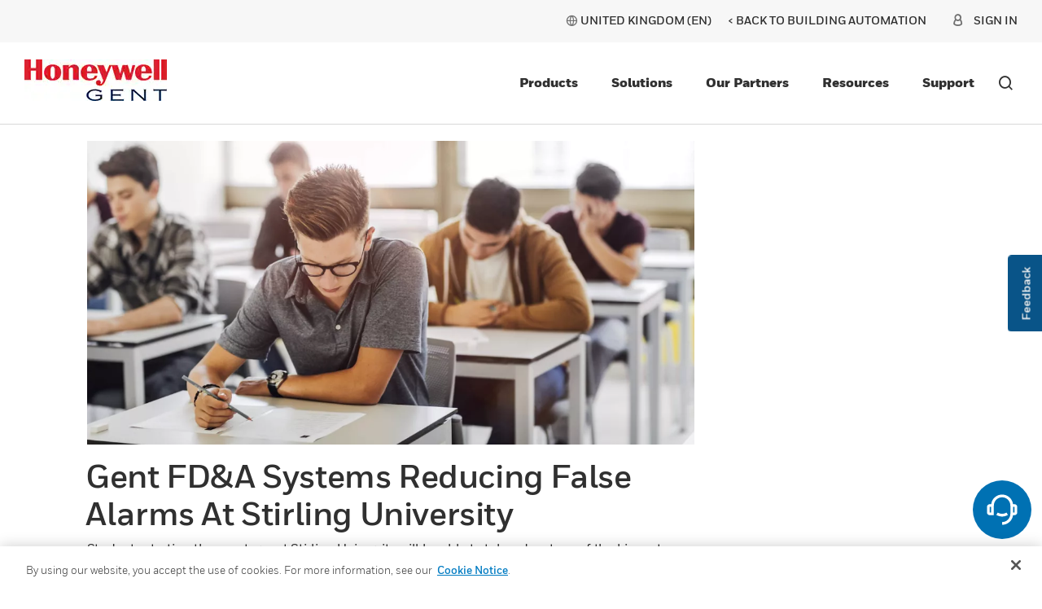

--- FILE ---
content_type: text/html;charset=utf-8
request_url: https://buildings.honeywell.com/gb/en/brands/our-brands/gent/solutions/case-studies/gent-fd-and-a-systems-reducing-false-alarms-at-stirling-university
body_size: 24679
content:

<!DOCTYPE HTML>
<html lang="en">
    <head>

    <meta http-equiv="X-UA-Compatible" content="IE=edge"/>
    <meta charset="UTF-8"/>
    <title>Gent FD&amp;A Systems Reducing False Alarms at Stirling University</title>
    <meta name="viewport" content="width=device-width, initial-scale=1"/>
    
    
    <meta name="keywords" content="GENT Case Study"/>
    <meta name="description" content="What accompanied the highest quality university student accommodations."/>
    <meta name="template" content="microsite-template"/>
    
    
    <meta property="og:type" content="website"/>
    
    <meta property="og:title" content="Gent FD&amp;A Systems Reducing False Alarms at Stirling University"/>
    

    
        
            <meta property="og:image" content="https://buildings.honeywell.com/content/dam/hbtbt/en/images/horizontal/sterling-university-2880x1440.jpg"/>
        
    
    
    
    
    
    
    <meta property="og:url" content="https://buildings.honeywell.com/gb/en/brands/our-brands/gent/solutions/case-studies/gent-fd-and-a-systems-reducing-false-alarms-at-stirling-university"/>
    
  	 <script defer="defer" type="text/javascript" src="https://rum.hlx.page/.rum/@adobe/helix-rum-js@%5E2/dist/rum-standalone.js" data-routing="env=prod,tier=publish,ams=Honeywell"></script>
<link rel="canonical" href="https://buildings.honeywell.com/gb/en/brands/our-brands/gent/solutions/case-studies/gent-fd-and-a-systems-reducing-false-alarms-at-stirling-university"/>
    
        
            
                
                
                    
                        <link rel="alternate" href="https://buildings.honeywell.com/gb/en/brands/our-brands/gent/solutions/case-studies/gent-fd-and-a-systems-reducing-false-alarms-at-stirling-university" hreflang="en-GB"/>
                    
                    
                
            

        
            
                
                
                    
                        <link rel="alternate" href="https://buildings.honeywell.com/ae/en/brands/our-brands/gent/solutions/case-studies/gent-fd-and-a-systems-reducing-false-alarms-at-stirling-university" hreflang="en-AE"/>
                    
                    
                
            

        
    
    

    

<link rel="shortcut icon" type="image/x-icon" href="/etc.clientlibs/baseline-tenant/clientlibs/clientlib-general/resources/icons/favicon.ico"/>


<p id="customHeadId" data-isEnabled="true" data-configLyticsScript="3ec01b787105aeb8747c33fe2dd78854" data-resourcePath="/content/hbtbt/gb/en/brands/our-brands/gent/solutions/case-studies/gent-fd-and-a-systems-reducing-false-alarms-at-stirling-university/jcr:content" data-tenantPath="/content/hbtbt" style="display:none;"></p>

    
    
    <meta name="google-site-verification" content="QUs6s7wXpCDTz1FklQo2ReMbdYDllJqaesvzzRbOmlw"/>




    






    
    




   

    

    

    

	<div class="access-check-main" data-path="/content/hbtbt/gb/en/brands/our-brands/gent/solutions/case-studies/gent-fd-and-a-systems-reducing-false-alarms-at-stirling-university/jcr:content">
			<div class="fragment-toolId"></div>
			
			<input type="hidden" class="form-control " name="req-access-denied" value="/us/en/secure/access/denied"/>
	         <input type="hidden" class="form-control " name="req-access-pending" value="/us/en/secure/access/pending"/>
	         <input type="hidden" class="form-control " name="req-access-not-permitted" value="/us/en/secure/access/not-permitted"/>
	         <input type="hidden" class="form-control " name="req-access-asds" value="/us/en/secure/access/asds"/>
	         <input type="hidden" class="form-control " name="req-access-not-requested" value="/us/en/secure/access"/>
	</div>

    

    
    
    

    

    


        <script type="text/javascript" src="//assets.adobedtm.com/ccbae5a917c7/28fde2a2bb1b/launch-4d04878ca3b7.min.js" async></script>


    
    
<link rel="stylesheet" href="/etc.clientlibs/baseline-tenant/clientlibs/clientlib-base.min.23acdd70370049df2f5bf6ba7bdc24df.css" type="text/css">
<link rel="stylesheet" href="/etc.clientlibs/baseline-tenant/clientlibs/clientlib-base-preload.min.15eea511f1985f471611e634277ff1ee.css" type="text/css">
<link rel="stylesheet" href="/etc.clientlibs/baseline-tenant/clientlibs/v2/common/portal-common.min.dd191ec25188642fb44b81691c2d8156.css" type="text/css">
<link rel="stylesheet" href="/etc.clientlibs/baseline-tenant/clientlibs/vendor/date-range-picker.min.b60b1d6e3a892c8ee9f08bbc3dfe6746.css" type="text/css">
<link rel="stylesheet" href="/etc.clientlibs/basetenant-pim/clientlibs/clientlib-base/vendor/owl-carousel.min.c8d7f2c1dc67a1442e6ef3f8b2cb3b75.css" type="text/css">
<link rel="stylesheet" href="/etc.clientlibs/baseline-tenant/clientlibs/vendor/jq-comment.min.a138bf2a261a9c98a15250f9f973711d.css" type="text/css">
<link rel="stylesheet" href="/etc.clientlibs/baseline-tenant/clientlibs/vendor/font-awesome.min.99fbcbfac92dca07573758b10f2bbce9.css" type="text/css">
<link rel="stylesheet" href="/etc.clientlibs/baseline-tenant/clientlibs/clientlib-base-unify.min.451eed7071bdf2344fd203f275bbe7c0.css" type="text/css">
<link rel="stylesheet" href="/etc.clientlibs/baseline-tenant/clientlibs/tenant-clientlibs/clientlib-hbtbt.min.c1e64cb254cc103caca46c06946881c6.css" type="text/css">
<link rel="stylesheet" href="/etc.clientlibs/baseline-tenant/clientlibs/clientlib-sso-redirect.min.65777f929b7ffc2cb848d2b46a91b146.css" type="text/css">



    

    

<script>(window.BOOMR_mq=window.BOOMR_mq||[]).push(["addVar",{"rua.upush":"false","rua.cpush":"false","rua.upre":"false","rua.cpre":"false","rua.uprl":"false","rua.cprl":"false","rua.cprf":"false","rua.trans":"","rua.cook":"false","rua.ims":"false","rua.ufprl":"false","rua.cfprl":"false","rua.isuxp":"false","rua.texp":"norulematch","rua.ceh":"false","rua.ueh":"false","rua.ieh.st":"0"}]);</script>
<script>!function(){function o(n,i){if(n&&i)for(var r in i)i.hasOwnProperty(r)&&(void 0===n[r]?n[r]=i[r]:n[r].constructor===Object&&i[r].constructor===Object?o(n[r],i[r]):n[r]=i[r])}try{var n=decodeURIComponent("%7B%22secure_cookie%22%3A%20true%7D");if(n.length>0&&window.JSON&&"function"==typeof window.JSON.parse){var i=JSON.parse(n);void 0!==window.BOOMR_config?o(window.BOOMR_config,i):window.BOOMR_config=i}}catch(r){window.console&&"function"==typeof window.console.error&&console.error("mPulse: Could not parse configuration",r)}}();</script>
                              <script>!function(e){var n="https://s.go-mpulse.net/boomerang/";if("False"=="True")e.BOOMR_config=e.BOOMR_config||{},e.BOOMR_config.PageParams=e.BOOMR_config.PageParams||{},e.BOOMR_config.PageParams.pci=!0,n="https://s2.go-mpulse.net/boomerang/";if(window.BOOMR_API_key="5TWNY-EC25N-U9CHZ-3LN99-TJP93",function(){function e(){if(!o){var e=document.createElement("script");e.id="boomr-scr-as",e.src=window.BOOMR.url,e.async=!0,i.parentNode.appendChild(e),o=!0}}function t(e){o=!0;var n,t,a,r,d=document,O=window;if(window.BOOMR.snippetMethod=e?"if":"i",t=function(e,n){var t=d.createElement("script");t.id=n||"boomr-if-as",t.src=window.BOOMR.url,BOOMR_lstart=(new Date).getTime(),e=e||d.body,e.appendChild(t)},!window.addEventListener&&window.attachEvent&&navigator.userAgent.match(/MSIE [67]\./))return window.BOOMR.snippetMethod="s",void t(i.parentNode,"boomr-async");a=document.createElement("IFRAME"),a.src="about:blank",a.title="",a.role="presentation",a.loading="eager",r=(a.frameElement||a).style,r.width=0,r.height=0,r.border=0,r.display="none",i.parentNode.appendChild(a);try{O=a.contentWindow,d=O.document.open()}catch(_){n=document.domain,a.src="javascript:var d=document.open();d.domain='"+n+"';void(0);",O=a.contentWindow,d=O.document.open()}if(n)d._boomrl=function(){this.domain=n,t()},d.write("<bo"+"dy onload='document._boomrl();'>");else if(O._boomrl=function(){t()},O.addEventListener)O.addEventListener("load",O._boomrl,!1);else if(O.attachEvent)O.attachEvent("onload",O._boomrl);d.close()}function a(e){window.BOOMR_onload=e&&e.timeStamp||(new Date).getTime()}if(!window.BOOMR||!window.BOOMR.version&&!window.BOOMR.snippetExecuted){window.BOOMR=window.BOOMR||{},window.BOOMR.snippetStart=(new Date).getTime(),window.BOOMR.snippetExecuted=!0,window.BOOMR.snippetVersion=12,window.BOOMR.url=n+"5TWNY-EC25N-U9CHZ-3LN99-TJP93";var i=document.currentScript||document.getElementsByTagName("script")[0],o=!1,r=document.createElement("link");if(r.relList&&"function"==typeof r.relList.supports&&r.relList.supports("preload")&&"as"in r)window.BOOMR.snippetMethod="p",r.href=window.BOOMR.url,r.rel="preload",r.as="script",r.addEventListener("load",e),r.addEventListener("error",function(){t(!0)}),setTimeout(function(){if(!o)t(!0)},3e3),BOOMR_lstart=(new Date).getTime(),i.parentNode.appendChild(r);else t(!1);if(window.addEventListener)window.addEventListener("load",a,!1);else if(window.attachEvent)window.attachEvent("onload",a)}}(),"".length>0)if(e&&"performance"in e&&e.performance&&"function"==typeof e.performance.setResourceTimingBufferSize)e.performance.setResourceTimingBufferSize();!function(){if(BOOMR=e.BOOMR||{},BOOMR.plugins=BOOMR.plugins||{},!BOOMR.plugins.AK){var n=""=="true"?1:0,t="",a="amkmxryxibzbw2llnkbq-f-a6f57af9c-clientnsv4-s.akamaihd.net",i="false"=="true"?2:1,o={"ak.v":"39","ak.cp":"957525","ak.ai":parseInt("606033",10),"ak.ol":"0","ak.cr":8,"ak.ipv":4,"ak.proto":"h2","ak.rid":"157af0a","ak.r":42221,"ak.a2":n,"ak.m":"dsca","ak.n":"essl","ak.bpcip":"3.20.203.0","ak.cport":34668,"ak.gh":"23.64.113.29","ak.quicv":"","ak.tlsv":"tls1.3","ak.0rtt":"","ak.0rtt.ed":"","ak.csrc":"-","ak.acc":"","ak.t":"1768647299","ak.ak":"hOBiQwZUYzCg5VSAfCLimQ==Fswxj+TF1FtA1+IEHXAg8hg/N2YpQrwcaS+OENgZ0xebT5EHdAvpBtSbhe6E5Iz4ZA2UGV5GyqWD4fSjXCt4sLyMjq0TuNbkuoKf5fE3bwQid1pcVdORKkB90dazlLv/J3hkn4dgr+HlMaovai3vCuv+lMWYuuQMMSbXLvidK3bf/jjoPBhDB9ieB8w3clVEtO8JEFErP0jWrhT2jh1qSRPIU0H789aS1DNmzVptjFvxb7R/6p19f2+bHjlAacVPYQ4YNTziXa1PRVnCg3blQqW44QHZgU62c5HfwMFB/k5B31isghyCfc4hOq9rGcGC+NMR5KRM5RLdQu3+ne3jwhtZcd5KyJv1710WQJVvLHnyzCpMlQyCmc1AAhMMVPj8TXXu+eH1MXed9LAP/xDSkNeBYstqxht6+3LaA8V7F2c=","ak.pv":"248","ak.dpoabenc":"","ak.tf":i};if(""!==t)o["ak.ruds"]=t;var r={i:!1,av:function(n){var t="http.initiator";if(n&&(!n[t]||"spa_hard"===n[t]))o["ak.feo"]=void 0!==e.aFeoApplied?1:0,BOOMR.addVar(o)},rv:function(){var e=["ak.bpcip","ak.cport","ak.cr","ak.csrc","ak.gh","ak.ipv","ak.m","ak.n","ak.ol","ak.proto","ak.quicv","ak.tlsv","ak.0rtt","ak.0rtt.ed","ak.r","ak.acc","ak.t","ak.tf"];BOOMR.removeVar(e)}};BOOMR.plugins.AK={akVars:o,akDNSPreFetchDomain:a,init:function(){if(!r.i){var e=BOOMR.subscribe;e("before_beacon",r.av,null,null),e("onbeacon",r.rv,null,null),r.i=!0}return this},is_complete:function(){return!0}}}}()}(window);</script></head>
    <body class="microsite-page page basicpage">
        
        
            



            



<main>
    <div class="root responsivegrid">


<div class="aem-Grid aem-Grid--12 aem-Grid--default--12 ">
    
    <div class="responsivegrid aem-GridColumn aem-GridColumn--default--12">


<div class="aem-Grid aem-Grid--12 aem-Grid--default--12 aem-Grid--phone--12 ">
    
    <div class="localized-experiencefragment experiencefragment aem-GridColumn aem-GridColumn--default--12">
<div class="cmp-experiencefragment cmp-experiencefragment--header">
<div class="xf-content-height">
    


<div class="aem-Grid aem-Grid--12 aem-Grid--default--12 ">
    
    <div class="responsivegrid aem-GridColumn aem-GridColumn--default--12">


<div class="aem-Grid aem-Grid--12 aem-Grid--default--12 ">
    
    <div class="header aem-GridColumn aem-GridColumn--default--12">
    
    

    

    
    <input type="hidden" id="buyer_access_toolId" value="#"/>
     
    <input type="hidden" id="nonLoginPageList" name="nonLoginPageList" value="gloveselector"/>
    <div class="global-header-toplinks navigationV2 gdm-toplinks-row">
    

    



<div class="header-links-topline top-quick-links d-flex justify-content-end">
    <ul class="d-flex list-unstyled">
        
            

  
  
  
  
  
  
  
  <input type="hidden" value="true" class="enableRedirectCLS" name="enableRedirectCLS"/>
  
    
      <li class="icon header-country-icon header-country-clsType" data-clsType="flyOutCLSV2">
        
        
          <a class="countryLangFlyout" aria-label="countryLangFlyout" href="javascript:void(0);" data-locale-current="gb/en">
            <span class="hv2-icon icon-global"/>
            
              <span class="countryName"></span>
            
          </a>
          <div class="cmp-cls-v2-flyOut">
            
            
              



    <div class="cmp-cls-v2">
        <ul class="cmp-cls-v2__close">
            <li class="cls-mobile-close">
                <button class="cls-mobile-close-button icon icon-close" aria-label="Close Flyout "></button>
            </li>
        </ul>
        <div>
            <div class="cmp-cls-v2__header">
                <span class="cmp-cls-v2__heading">Location</span>
            </div>
            
                <div class="cmp-cls-v2__searchbar">
                    <button type="submit" class="cmp-cls-v2__searchbar-icon icon-search"></button>
                    <input class="cmp-cls-v2__searchbar-input" autocomplete="off" id="clsV2ListSearch" type="text" placeholder="Search a country"/>
                    <span class="cmp-cls-v2__searchbar-input-close-button icon-close"/>
                </div>
            
            <ul class="cmp-cls-v2__regions">
                <li class="cmp-cls-v2__region">
                    <p class="cmp-cls-v2__region-title">
                        Europe
                        <span class="add-down-chevron">
                        </span>
                    </p>
                    <section class="cmp-cls-v2__region-country">
                        <ul>
                            <li>
                                <ul class="cmp-cls-v2__languageList">
                                    <li class="cmp-cls-v2__languageList-items" data-country-language-code="fr-fr" data-locale-path="fr/fr" data-locale="France (FR)">
                                        
                                        
                                            
                                            
                                                <a class="cmp-cls-v2__languageList-items-link" data-postlogin-redirectpage="/content/hbtbt/fr/fr/brands/our-brands/gent" href="/fr/fr/brands/our-brands/gent" target="_self">France - French </a>
                                            
                                            
                                        
                                    </li>
                                </ul>
                            </li>
                        
                            <li>
                                <ul class="cmp-cls-v2__languageList">
                                    <li class="cmp-cls-v2__languageList-items" data-country-language-code="de-de" data-locale-path="de/de" data-locale="Germany (DE)">
                                        
                                        
                                            
                                            
                                                <a class="cmp-cls-v2__languageList-items-link" data-postlogin-redirectpage="/content/hbtbt/de/de/brands/our-brands/gent" href="/de/de/brands/our-brands/gent" target="_self">Germany - German</a>
                                            
                                            
                                        
                                    </li>
                                </ul>
                            </li>
                        
                            <li>
                                <ul class="cmp-cls-v2__languageList">
                                    <li class="cmp-cls-v2__languageList-items" data-country-language-code="it-it" data-locale-path="it/it" data-locale="Italy (IT)">
                                        
                                        
                                            
                                            
                                                <a class="cmp-cls-v2__languageList-items-link" data-postlogin-redirectpage="/content/hbtbt/it/it/brands/our-brands/gent" href="/it/it/brands/our-brands/gent" target="_self">Italy - Italian</a>
                                            
                                            
                                        
                                    </li>
                                </ul>
                            </li>
                        
                            <li>
                                <ul class="cmp-cls-v2__languageList">
                                    <li class="cmp-cls-v2__languageList-items" data-country-language-code="es-es" data-locale-path="es/es" data-locale="Spain (ES)">
                                        
                                        
                                            
                                            
                                                <a class="cmp-cls-v2__languageList-items-link" data-postlogin-redirectpage="/content/hbtbt/es/es/brands/our-brands/gent" href="/es/es/brands/our-brands/gent" target="_self">Spain - Spanish </a>
                                            
                                            
                                        
                                    </li>
                                </ul>
                            </li>
                        
                            <li>
                                <ul class="cmp-cls-v2__languageList">
                                    <li class="cmp-cls-v2__languageList-items" data-country-language-code="gb-en" data-locale-path="gb/en" data-locale="United Kingdom (EN)">
                                        
                                        
                                            
                                            
                                                <a class="cmp-cls-v2__languageList-items-link" data-postlogin-redirectpage="/content/hbtbt/gb/en/brands/our-brands/gent" href="/gb/en/brands/our-brands/gent" target="_self">United Kingdom - English </a>
                                            
                                            
                                        
                                    </li>
                                </ul>
                            </li>
                        </ul>
                    </section>
                </li>
            </ul>
            <section class="cmp-cls-v2__search">
                <ul class="cmp-cls-v2__search-list">
                </ul>
            </section>
        </div>
    </div>

            
          </div>
        
      </li>
      <li>|</li>
    
    
  

            
        

        
        
            <li><a href="/gb/en/home" target="_self">&lt; Back to Building Automation</a></li>
        
        <li>|</li>

    </ul>

</div>

    

    <div class="header-links-topline gdm-header-navigation d-flex justify-content-md-end justify-content-end">
        
        <input type="hidden" name="soldto_control" value="false"/>
        <input type="hidden" name="soldto_control_internal" value="false"/>
        <input type="hidden" name="enable-eight-hrs" value="false"/>
		<input type="hidden" name="enable-one-hr" value="false"/>
		<input type="hidden" name="enable-one-hr-session-for-ex" value="false"/>
        <input type="hidden" id="fallBackLogicEnabled" name="fallBackLogicEnabled" value="true"/>
        <input type="hidden" id="enbleSalesOrgCountryDropdown" name="enbleSalesOrgCountryDropdown" value="true"/>
        <input type="hidden" name="redirection_url_notpermitted_page"/>
        <ul class="d-flex list-unstyled nav-gdm">
            
            
            
            
            <li class="gdm-sign-in">
                

    
    
    

    <!-- Include the headerfooter hbt Signin Link clientlib -->
    
    
<script src="/etc.clientlibs/baseline-tenant/clientlibs/clientlib-headerfooter-hbt-signin.min.3c3def058e8893055ee66bed7f1590c2.js"></script>



    
    <div id="configSignInDetails" data-enablechainlogout-property="false"></div>
    
    

    <input type="hidden" class="form-control " name="app_id" value="78"/>
    <input type="hidden" class="form-control " name="simplified_registration_end_point" value="/pif/api/account/v1/registration/simplified"/>
    <input type="hidden" class="form-control " name="cancle_simplified_end_point" value="/pif/api/account/v1/registration/cancel-simplified"/>
    <input type="hidden" class="form-control " name="remaining_time_end_point" value="/pif/api/session/remaining-time"/>
    <input type="hidden" class="form-control " name="refresh_end_point" value="/pif/api/session/refresh"/>
    <input type="hidden" class="form-control " name="update_PUR_end_point" value="/pif/api/account/v1/update-pur"/>
    <input type="hidden" class="form-control " name="cwa_detail_end_point" value="/pif/api/account/v1/fetch-info"/>
    <input type="hidden" class="form-control " name="user_account_message_end_point" value="/sm/api/account/user-account-message"/>
    <input type="hidden" class="form-control " name="user_status_end_point" value="/pif/api/account/v1/status"/>
    <input type="hidden" class="form-control " name="status_detail_end_point" value="/pif/api/account/v1/status"/>
    <input type="hidden" class="form-control " name="Update-userLog-endpoint" value="/pif/api/account/v1/user-log"/>
    <input type="hidden" class="form-control " name="Session-timeout-endpoint" value="/content/hbtbt/us/en/error/session-time-out.html"/>
    <input type="hidden" class="form-control " name="user-info-URI" value="/pif/api/session/details"/>
    <input type="hidden" class="form-control " name="request-authorization-URI" value="/pif/cwa/oauth/request/j_security_check"/>
    <input type="hidden" class="form-control " name="logout-Uri" value="https://authn.honeywell.com/idp/startSLO.ping"/>
    <input type="hidden" class="form-control " name="change-company-default-account" value="0012i00000anOkZAAU"/>
    <input type="hidden" class="form-control " name="session_detail_end_point" value="/pif/api/session/details"/>
    <input type="hidden" class="form-control " name="simplified_registration_page" value="/us/en/secure/my-profile/simplified-register"/>
    <input type="hidden" class="form-control " name="domain_id" value="781"/>
    <input type="hidden" class="form-control" name="large_file_url" value="/pif/api/case/v1/large-file-update"/>
    <!--Tech-Pub -->
    <input type="hidden" class="form-control " name="sbg_name" value="hbtbt"/>
    <input type="hidden" class="form-control " name="country-endpoint" value="/pif/api/account/v1/countries/country"/>
    <input type="hidden" class="form-control " name="engine_name" value="joule-bt-hbt-meta-prod"/>
    <input type="hidden" class="form-control " name="download_get_all_end_point" value="/pif/api/techpub/v1/document/downloads/get-all"/>
    <input type="hidden" class="form-control " name="download_save_history_end_point" value="/pif/api/techpub/v1/document/downloads/save"/>
    <input type="hidden" class="form-control " name="favorites_get_all_end_point" value="/pif/api/techpub/v1/document/favorites/get-all"/>
    <input type="hidden" class="form-control " name="favorite_save_favorites_end_point" value="/pif/api/techpub/v1/document/favorites/save"/>
    <input type="hidden" class="form-control " name="favorites_delete_end_point" value="/pif/api/techpub/v1/document/favorites/remove"/>
    <input type="hidden" class="form-control " name="save_search_get_all_end_point" value="/pif/api/techpub/v1/saved-search/get-all"/>
    <input type="hidden" class="form-control " name="save_search_save_end_point" value="/pif/api/techpub/v1/saved-search/save"/>
    <input type="hidden" class="form-control " name="save_search_delete_end_point" value="/pif/api/techpub/v1/saved-search/remove"/>
    <input type="hidden" class="form-control " name="elastic_service_end_point" value="/content/experience-fragments/hbtbt/gb/en/site/header/gent-nav2/jcr:content/root/responsivegrid/header/signin.technicalsearchresult"/>
    <input type="hidden" class="form-control " name="account_revalidation_end_point" value="/pif/api/account/v1/common/user/revalidate"/>
    <input type="hidden" class="form-control " name="share_end_point" value="/pif/api/techpub/v1/notification/sharelink"/>
     <input type="hidden" class="form-control " name="bulk_invite_user_end_point" value="/pif/api/account/v1/registration/bulk-user-invite"/>
    <input type="hidden" class="form-control " name="preview_end_point" value="/pif/api/techpub/v1/preview"/>
    <input type="hidden" class="form-control " name="download_end_point" value="/pif/api/techpub/v1/download"/>
    <input type="hidden" class="form-control " name="domain_string" value="https://buildings.honeywell.com"/>
    <input type="hidden" class="form-control " name="Update-userLog-tool-endpoint" value="/pif/api/account/v1/tools/update-user-log"/>
    <input type="hidden" class="form-control " name="tool_id"/>
    <input type="hidden" class="form-control " name="permission_denied"/>
    <input type="hidden" class="form-control " name="favorites_get_all_end_point_new" value="/pif/api/favorite/v1/get-all-favorites"/>
    <input type="hidden" class="form-control " name="favorites_save_delete_end_point" value="/pif/api/favorite/v1/fav"/>
    <input type="hidden" class="form-control " name="sharelink_end_point" value="/pif/api/account/v1/notification/sharelink"/>
    <input type="hidden" class="form-control " name="delete_login_end_point" value="/content/experience-fragments/hbtbt/gb/en/site/header/gent-nav2/jcr:content/root/responsivegrid/header/signin.deletesessioncookie"/>
    <input type="hidden" class="form-control " name="rtnDeniedPage"/>
	<input type="hidden" class="form-control " name="enableRTNPage"/>
    <input type="hidden" class="form-control " name="template_name" value="HBT_Invitation_to_Register_Honeywell_Buildings"/>
    <input type="hidden" name="salesOrgCountryJsonPath" value="/content/dam/hbtbt/en/dpc/salesorg-country-mapping.json"/>
    <input type="hidden" name="anonymousUserAccessTokenAPI" value="/pif/api/oauth2authorizationservice/v1/oauth-access-token"/>
    <input type="hidden" name="country-translation-endpoint" value="/pif/api/account/v1/countries/translation-country"/>
    <input type="hidden" class="hbs-landing-page-URL"/>

    
        <div class="separator separator--left d-none d-lg-block"></div>
        <ul class="sign-in-list categories navbar-nav align-items-lg-center text-lg-center sign-in-dropdown">
            <li class="presigin nav-item primary-navigation-item" id="presignin-li" style="display:none">
                <a href="javascript:void(0);" class="dropdown-toggle sign-in-toggle"><span class="mvp-icon-user d-none d-lg-inline"></span><span class="signin-label d-none d-md-block" data-username="">Sign In</span><span class="signin-label d-flex justify-content-between align-items-center d-md-none" data-username="">SIGN IN TO ACCOUNT <span class="mvp-icon-carat_right caretRight d-lg-none d-block"></span></span></a>
                <div class="dropdown-menu sigin-nav-tier--two sign-menu-border" id="presignin-data" style="display: none;">
                    <div class="d-flex flex-column sign-column-div">
                        <div class="global-nav__top d-flex mobile-close align-items-center justify-content-end d-md-none">
                            <a href="#" class="mobile-close-button">
                                <span class="mvp-icon-close"></span>
                                <span class="sr-only">Close Side Navigation</span>
                            </a>
                        </div>
                        <div class="tier-two-tile left-rail-back d-md-none">
                            <a href="#" class="tier-two-tile__inner sign-in-back">
                                <span class="mvp-icon-carat_left"></span>
                                <span class="tier-two-tile__text">Back</span>
                            </a>
                        </div>
                        

                            <div class="d-flex flex-row sign-list_style">
                                <a class="sigin-menu_list d-flex align-items-center" href="/gb/en/home/my-hbt/register">
                                    <div>Create an Account</div>
                                </a>
                            </div>
                        
                        <div class="d-flex flex-row sign-list_style" id="presign-in">
                            
                                <a href="#" class="sigin-menu_list d-flex align-items-center">Sign in to MyBuildings</a>
                            
                        </div>

                    </div>
                </div>

            </li>

            <!--START post sign in-->
            <li class="postsignin postsignin-user nav-item primary-navigation-item" id="postsignin-li" aria-labelledby="dropdown-menu-signin" tabindex="0" style="display:none">
                <a class="dropdown-toggle d-flex sign-in-toggle">
                    <span class="mvp-icon-user d-none d-lg-block"></span>
                    <span class="signin-label d-flex align-items-baseline justify-content-between">
                        
                        <span class="mvp-icon-carat_right caretRight d-lg-none"></span></span>
						<span aria-hidden="true" tabindex="-1" class="mvp-icon-carat_down signin-dropdown-toggle"></span>

                </a>

                <div class="dropdown-menu nav-tier sigin-nav-tier--two sign-menu-border" id="postsignin-data" style="display:none">
                    <div class="d-flex flex-column sign-column-div">
                        <div class="global-nav__top d-flex align-items-center justify-content-end d-md-none">
                            <a href="#" class="mobile-close-button">
                                <span class="mvp-icon-close"></span>
                                <span class="sr-only">Close Side Navigation</span>
                            </a>
                        </div>
                        <div class="tier-two-tile left-rail-back d-md-none">
                            <a href="#" class="tier-two-tile__inner sign-in-back">
                                <span class="mvp-icon-carat_left"></span>
                                <span class="tier-two-tile__text">Account</span>
                            </a>
                        </div>
                        
                            <div class="d-flex flex-row sign-list_style">
                                <a class="sigin-menu_list d-flex align-items-center" data-redirection="default" href="/gb/en/secure/my-account">
                                    <div>My Account</div>
                                </a>
                            </div>
                        
                        <div class="d-flex flex-row sign-list_style" id="postsign-in">
                            
                                <a href="https://authn.honeywell.com/idp/startSLO.ping?TargetResource=https%3A%2F%2Fbuildings.honeywell.com%2Fcontent%2Fhbtbt%2Fus%2Fen%2Fhome.logout.html%3FappId%3D78%26redirectTarget%3D%2Fgb%2Fen%2Fbrands%2Four-brands%2Fgent" class="sigin-menu_list d-flex align-items-center"><div>SIGN OUT</div></a>
                            
                        </div>
                    </div>
                </div>
            </li>
            <!--END post sign in-->
        </ul>
    
    




            </li>
            
            
            
			
        </ul>
				<input type="hidden" id="internalcsruserflow" value="false"/>
    </div>
    
    </div>
    <div class="modal-backdrop loading-backdrop  js-loading-modal" style="display: none;">
        <div class="loading"></div>
    </div>
    <div class="background-overlay"></div>


<header class="global-header navigationV2 aem-Grid aem-Grid--12  gdm-ecomm-header">
    <div class="global-header-container aem-GridColumn">
        <button class="mobile-menu-button icon-hamburger mobile-hamburger"></button>
        <div class="logo-container">
            
            
            
                
                <a href="/gb/en/brands/our-brands/gent" class="logo-link m-0" tabindex="0">
                    <img src="/content/dam/hbtbt/en/images/logos/honeywell-gent-main-logo-175x51.png" width="175" height="175" alt="Gent"/>
                </a>
                
            

        </div>
        <div class="nav-container">
			
            
                <div class="navigation-v2-container" id="navigationV2Container">
                    <div class="navigationv2 navigation">

<div class="cmp-navigation-v2">
    <ul class="navigation__close mobile-hide">
        <li class="mobile-close">
            <button class="mobile-close-button icon icon-close" aria-label="Close Navigation">Close</button>
        </li>
    </ul>
    
        
            
            
            
            
            
                
    <div class="primary-navigation-v2" role="navigation" aria-label="Products">
        <div class="tab-flyout" id="tab-flyout-nav">
            <ul class="cmp-navigation-v2__nav-level-1  ">
                <li class="cmp-navigation-v2__item tab-primary-nav-item primary-nav-item" data-lazy="true">
                    
    

                    
                    
                    
                        
                            <a href="/gb/en/products" class="cmp-navigation-v2__item-link primary-nav " target="_self">Products
                                
                            </a>
                            <span class="icon icon-carat_right go-to-subnav"></span>
                        
                        
                    
                    
                        <nav class="secondary-navigation-v2" role="navigation">
                            <div class="mobile-back nav-title-primary">
                                <span class="icon icon-carat_left go-to-prevnav"></span>
                                
                            </div>
                            <ul class="cmp-navigation-v2__nav-level-2 nav nav-tabs">
                                
                                    
                                        
                                            
                                            <li class="cmp-navigation-v2__item tab-secondary-nav-item active">
                                                <a href="#tab-0" class="cmp-navigation-v2__item-link navlink active" data-toggle="tab">Featured Categories</a>
                                                <span class="icon icon-carat_right go-to-subnav"></span>
                                            </li>
                                        
                                            
                                            <li class="cmp-navigation-v2__item tab-secondary-nav-item ">
                                                <a href="#tab-1" class="cmp-navigation-v2__item-link navlink " data-toggle="tab">Gent</a>
                                                <span class="icon icon-carat_right go-to-subnav"></span>
                                            </li>
                                        
                                    
                                
                            </ul>
                            <div class="tab-content">
                                
                                    
                                        
                                            
                                            
                                            
                                            
                                                <div id="tab-0" class="tab-content tab-pane active">
                                                    

    
        <div class="descriptive-flyout" id="descriptive-flyout-nav">
            <nav class="tertiary-navigation-v2" role="navigation">
                <div class="aem-Grid aem-Grid--default--12 aem-Grid--phone--12">
                    
                    <div class="aem-GridColumn aem-GridColumn--default--12">
                        <ul class="lazy-entry cmp-navigation-v2__nav-level-3 row">
                            
    
        
        <li class="cmp-navigation-v2__item col-md-3">
            
            
                
                    <a href="/gb/en/products/by-brand/gent/faast" class="cmp-navigation-v2__item-link navlink " target="_self">
                        <span class="cmp-navigation-v2__item-title">FAAST</span>
                        <div class="cmp-navigation-v2__item-description">Discover GENT FAAST, an advanced fire detection system combining aspiration and laser-based technologies for early, accurate alerts in sensitive environments like data centers and clean rooms.</div>
                    </a>
                    <span class="icon icon-carat_right go-to-subnav"></span>
                
                
            
        </li>
    
        
        <li class="cmp-navigation-v2__item col-md-3">
            
            
                
                    <a href="/gb/en/products/by-brand/gent/nano" class="cmp-navigation-v2__item-link navlink " target="_self">
                        <span class="cmp-navigation-v2__item-title">NANO</span>
                        <div class="cmp-navigation-v2__item-description">Gent Nano offers powerful fire detection technology for modern spaces. Ensure safety with innovative Gent solutions.</div>
                    </a>
                    <span class="icon icon-carat_right go-to-subnav"></span>
                
                
            
        </li>
    
        
        <li class="cmp-navigation-v2__item col-md-3">
            
            
                
                    <a href="/gb/en/products/by-brand/gent/s-quad" class="cmp-navigation-v2__item-link navlink " target="_self">
                        <span class="cmp-navigation-v2__item-title">S-QUAD</span>
                        <div class="cmp-navigation-v2__item-description">Gent S-Quad combines smoke, heat, and CO detection for superior fire safety. Smart technology for modern building protection.</div>
                    </a>
                    <span class="icon icon-carat_right go-to-subnav"></span>
                
                
            
        </li>
    
        
        <li class="cmp-navigation-v2__item col-md-3">
            
            
                
                    <a href="/gb/en/products/by-brand/gent/vesda" class="cmp-navigation-v2__item-link navlink " target="_self">
                        <span class="cmp-navigation-v2__item-title">VESDA</span>
                        <div class="cmp-navigation-v2__item-description">Gent VESDA delivers advanced smoke detection for early warning and safety. Protect your building with Gent’s trusted technology.</div>
                    </a>
                    <span class="icon icon-carat_right go-to-subnav"></span>
                
                
            
        </li>
    
        
        <li class="cmp-navigation-v2__item col-md-3">
            
            
                
                    <a href="/gb/en/products/by-brand/gent/vigilon" class="cmp-navigation-v2__item-link navlink " target="_self">
                        <span class="cmp-navigation-v2__item-title">Vigilon</span>
                        <div class="cmp-navigation-v2__item-description">Gent Vigilon provides scalable fire alarm solutions for complex sites. Ensure safety with Gent’s intelligent technology.</div>
                    </a>
                    <span class="icon icon-carat_right go-to-subnav"></span>
                
                
            
        </li>
    
        
        <li class="cmp-navigation-v2__item col-md-3">
            
            
                
                    <a href="/gb/en/products/by-brand/gent/xenex" class="cmp-navigation-v2__item-link navlink " target="_self">
                        <span class="cmp-navigation-v2__item-title">Xenex</span>
                        <div class="cmp-navigation-v2__item-description">Gent Xenex offers cost-effective fire detection for smaller sites. Trusted Gent technology ensures safety and compliance.</div>
                    </a>
                    <span class="icon icon-carat_right go-to-subnav"></span>
                
                
            
        </li>
    
        
        <li class="cmp-navigation-v2__item col-md-3">
            
            
                
                    <a href="/gb/en/products/by-brand/gent/additional-gent-products" class="cmp-navigation-v2__item-link navlink " target="_self">
                        <span class="cmp-navigation-v2__item-title">Additional Gent Products</span>
                        <div class="cmp-navigation-v2__item-description">Explore additional Gent fire safety products for comprehensive protection. Trusted solutions for every building need.</div>
                    </a>
                    <span class="icon icon-carat_right go-to-subnav"></span>
                
                
            
        </li>
    
        
        <li class="cmp-navigation-v2__item col-md-3">
            
            
                
                    <a href="/gb/en/products/by-brand/gent/discontinued-products" class="cmp-navigation-v2__item-link navlink " target="_self">
                        <span class="cmp-navigation-v2__item-title">Discontinued Products</span>
                        <div class="cmp-navigation-v2__item-description"></div>
                    </a>
                    <span class="icon icon-carat_right go-to-subnav"></span>
                
                
            
        </li>
    

                        </ul>
                    </div>
                    
                </div>
            </nav>		
        </div>


                                                </div>
                                            
                                            
                                            
                                            
                                        
                                            
                                            
                                            
                                            
                                            
                                            
                                            
                                                <div id="tab-1" class="tab-content tab-pane ">
                                                    <div class="product-flyout" id="product-flyout-nav">
                                                        <div class="aem-Grid aem-Grid--default--12 aem-Grid--phone--12">
                                                            
                                                            
                                                            <div class="lazy-entry aem-GridColumn aem-GridColumn--default--12" data-payload="{&#34;type&#34;:&#34;productFlyout&#34;,&#34;level&#34;:3,&#34;tab&#34;:true,&#34;showOneLvl&#34;:false,&#34;isTeaser&#34;:false,&#34;navTitle&#34;:&#34;Gent&#34;,&#34;numberOfCol&#34;:3,&#34;dynamicProductFlyout&#34;:false,&#34;productStartLevel&#34;:2}" data-lazy="/content/hbtbt/gb/en/products/by-brand/gent.subnav-v2.productFlyout.html">
                                                                
    
    
    
    
    
    
    
    <div class="product-Flyout-items row">
        <div class="product-Flyout__column-one col-md-3">
            <ul class="tab-links level-1">
                
            </ul>
        </div>
        <div class="product-Flyout__column-two col-md-3">
            <ul class="tab-links level-2">
                
            </ul>
        </div>
        <div class="product-Flyout__column-three col-md-3">
            <ul class="tab-links level-3">
                
                
            </ul>
        </div>
        
            <div class="product-Flyout__column-four col-md-3">
                <ul class="tab-links level-4">
                    
                </ul>
            </div>
        
    </div>

                                                            </div>
                                                            
                                                        </div>
                                                    </div>
                                                </div>
                                            
                                        
                                    
                                
                            </div>
                        </nav>
                    
                </li>
            </ul>
        </div>
    </div>

            
            
            
        
            
            
            
            
            
            
            
        
            
            
            
            
            
            
            
        
            
            
            
            
                
    
        <div class="primary-navigation-v2" data-redirect-page="/content/hbtbt/gb/en/brands/our-brands/gent.html" aria-label="Solutions">
            <div class="descriptive-flyout" id="descriptive-flyout-nav">
                <ul class="cmp-navigation-v2__nav-level-1 ">
                    

                    <li class="cmp-navigation-v2__item descriptive-primary-nav-item primary-nav-item" data-redirect="false" data-locale="en">
                        
    

                        
                        
                            <a href="javascript:void(0);" class="cmp-navigation-v2__item-link primary-nav navlink ">Solutions
                                
                            </a>
                            <span class="icon icon-carat_right go-to-subnav"></span>
                        
                        
                        
                            <nav class="secondary-navigation-v2" role="navigation">
                                <div class="aem-Grid aem-Grid--default--12 aem-Grid--phone--12">
                                    
                                    <div class="aem-GridColumn aem-GridColumn--default--12 mobile-fullscreen">
                                        <div class="mobile-back nav-title-primary">
                                            <span class="icon icon-carat_left go-to-prevnav"></span>
                                            Solutions
                                        </div>
                                        <ul class="lazy-entry cmp-navigation-v2__nav-level-2 row">

                                            

    
        <li class="cmp-navigation-v2__item descriptive-secondary-nav-item col-md-3">
            
            
                
                
                    <a href="/gb/en/brands/our-brands/gent/solutions/s-quad" class="cmp-navigation-v2__item-link navlink" target="_self">
                        <span class="cmp-navigation-v2__item-title">S-Quad</span>
                        <div class="cmp-navigation-v2__item-description mobile-hide">Get reliable fire detection and reduce false alarms from steam and dust.</div>
                    </a>
                
            
        </li>
    
        <li class="cmp-navigation-v2__item descriptive-secondary-nav-item col-md-3">
            
            
                
                
                    <a href="/gb/en/brands/our-brands/gent/solutions/li-ion-tamer" class="cmp-navigation-v2__item-link navlink" target="_self">
                        <span class="cmp-navigation-v2__item-title">Li-Ion Tamer</span>
                        <div class="cmp-navigation-v2__item-description mobile-hide">Improve the safety of Li-ion batteries, sensing trouble early.</div>
                    </a>
                
            
        </li>
    
        <li class="cmp-navigation-v2__item descriptive-secondary-nav-item col-md-3">
            
            
                
                
                    <a href="/gb/en/brands/our-brands/gent/solutions/vesda-faast" class="cmp-navigation-v2__item-link navlink" target="_self">
                        <span class="cmp-navigation-v2__item-title">VESDA-FAAST</span>
                        <div class="cmp-navigation-v2__item-description mobile-hide">Detect fires at a very early stage, often before visible smoldering begins.</div>
                    </a>
                
            
        </li>
    
        <li class="cmp-navigation-v2__item descriptive-secondary-nav-item col-md-3">
            
            
                
                
                    <a href="/gb/en/brands/our-brands/gent/solutions/safe" class="cmp-navigation-v2__item-link navlink" target="_self">
                        <span class="cmp-navigation-v2__item-title">SAFE</span>
                        <div class="cmp-navigation-v2__item-description mobile-hide">Bridge the gap between residential and landlord alarm systems.</div>
                    </a>
                
            
        </li>
    
        <li class="cmp-navigation-v2__item descriptive-secondary-nav-item col-md-3">
            
            
                
                
                    <a href="/gb/en/brands/our-brands/gent/solutions/visual-alarm-devices" class="cmp-navigation-v2__item-link navlink" target="_self">
                        <span class="cmp-navigation-v2__item-title">Visual Alarm Devices </span>
                        <div class="cmp-navigation-v2__item-description mobile-hide">Learn about VAD standards, read the guide and download the design aid.</div>
                    </a>
                
            
        </li>
    
        <li class="cmp-navigation-v2__item descriptive-secondary-nav-item col-md-3">
            
            
                
                
                    <a href="/gb/en/brands/our-brands/gent/solutions/case-studies" class="cmp-navigation-v2__item-link navlink" target="_self">
                        <span class="cmp-navigation-v2__item-title">Case Studies</span>
                        <div class="cmp-navigation-v2__item-description mobile-hide">See how banks, airports, universities and hotels benefit from our technology.</div>
                    </a>
                
            
        </li>
    



                                        </ul>
                                    </div>
                                </div>
                            </nav>
                        
                    </li>

                </ul>
            </div>
        </div>
    

            
            
            
            
        
            
            
            
            
                
    
        <div class="primary-navigation-v2" data-redirect-page="/content/hbtbt/gb/en/brands/our-brands/gent.html" aria-label="Our Partners">
            <div class="descriptive-flyout" id="descriptive-flyout-nav">
                <ul class="cmp-navigation-v2__nav-level-1 ">
                    

                    <li class="cmp-navigation-v2__item descriptive-primary-nav-item primary-nav-item" data-redirect="false" data-locale="en">
                        
    

                        
                        
                        
                            
                            
                                <a href="/gb/en/brands/our-brands/gent/our-partners/approved-network" class="cmp-navigation-v2__item-link primary-nav navlink " target="_self">Our Partners
                                    
                                </a>
                                <span class="icon icon-carat_right go-to-subnav"></span>
                            
                        
                        
                    </li>

                </ul>
            </div>
        </div>
    

            
            
            
            
        
            
            
            
            
                
    
        <div class="primary-navigation-v2" data-redirect-page="/content/hbtbt/gb/en/brands/our-brands/gent.html" aria-label="Resources">
            <div class="descriptive-flyout" id="descriptive-flyout-nav">
                <ul class="cmp-navigation-v2__nav-level-1 ">
                    

                    <li class="cmp-navigation-v2__item descriptive-primary-nav-item primary-nav-item" data-lazy="true" data-redirect="false" data-locale="en">
                        
    

                        
                        
                            <a href="javascript:void(0);" class="cmp-navigation-v2__item-link primary-nav navlink ">Resources
                                
                            </a>
                            <span class="icon icon-carat_right go-to-subnav"></span>
                        
                        
                        
                            <nav class="secondary-navigation-v2" role="navigation">
                                <div class="aem-Grid aem-Grid--default--12 aem-Grid--phone--12">
                                    
                                    <div class="aem-GridColumn aem-GridColumn--default--12 mobile-fullscreen">
                                        <div class="mobile-back nav-title-primary">
                                            <span class="icon icon-carat_left go-to-prevnav"></span>
                                            Resources
                                        </div>
                                        <ul class="lazy-entry cmp-navigation-v2__nav-level-2 row" data-payload="{&#34;type&#34;:&#34;descriptiveFlyout&#34;,&#34;level&#34;:2,&#34;tab&#34;:false,&#34;showOneLvl&#34;:false,&#34;isTeaser&#34;:false,&#34;navTitle&#34;:&#34;Resources&#34;,&#34;numberOfCol&#34;:3,&#34;dynamicProductFlyout&#34;:false,&#34;productStartLevel&#34;:2}" data-lazy="/content/hbtbt/gb/en/brands/our-brands/gent/tools-and-resources.subnav-v2.descriptiveFlyout.html">

                                            

                                        </ul>
                                    </div>
                                </div>
                            </nav>
                        
                    </li>

                </ul>
            </div>
        </div>
    

            
            
            
            
        
            
            
            
            
                
    
        <div class="primary-navigation-v2" data-redirect-page="/content/hbtbt/gb/en/brands/our-brands/gent.html" aria-label="Support">
            <div class="descriptive-flyout" id="descriptive-flyout-nav">
                <ul class="cmp-navigation-v2__nav-level-1 ">
                    

                    <li class="cmp-navigation-v2__item descriptive-primary-nav-item primary-nav-item" data-redirect="false" data-locale="en">
                        
    

                        
                        
                            <a href="javascript:void(0);" class="cmp-navigation-v2__item-link primary-nav navlink ">Support
                                
                            </a>
                            <span class="icon icon-carat_right go-to-subnav"></span>
                        
                        
                        
                            <nav class="secondary-navigation-v2" role="navigation">
                                <div class="aem-Grid aem-Grid--default--12 aem-Grid--phone--12">
                                    
                                    <div class="aem-GridColumn aem-GridColumn--default--12 mobile-fullscreen">
                                        <div class="mobile-back nav-title-primary">
                                            <span class="icon icon-carat_left go-to-prevnav"></span>
                                            Support
                                        </div>
                                        <ul class="lazy-entry cmp-navigation-v2__nav-level-2 row">

                                            

    
        <li class="cmp-navigation-v2__item descriptive-secondary-nav-item col-md-3">
            
            
                
                
                    <a href="/gb/en/brands/our-brands/gent/training-and-support/apprenticeship-scheme" class="cmp-navigation-v2__item-link navlink" target="_self">
                        <span class="cmp-navigation-v2__item-title">Apprenticeship Scheme </span>
                        <div class="cmp-navigation-v2__item-description mobile-hide">Learn new skills and earn pay whilst in college, working with Gent products.</div>
                    </a>
                
            
        </li>
    
        <li class="cmp-navigation-v2__item descriptive-secondary-nav-item col-md-3">
            
            
                
                
                    <a href="/gb/en/brands/our-brands/gent/training-and-support/contact-us" class="cmp-navigation-v2__item-link navlink" target="_self">
                        <span class="cmp-navigation-v2__item-title">Contact Us</span>
                        <div class="cmp-navigation-v2__item-description mobile-hide">We can help make your buildings safer from fire. Please reach out.</div>
                    </a>
                
            
        </li>
    
        <li class="cmp-navigation-v2__item descriptive-secondary-nav-item col-md-3">
            
            
                
                
                    <a href="/gb/en/brands/our-brands/gent/training-and-support/cpd" class="cmp-navigation-v2__item-link navlink" target="_self">
                        <span class="cmp-navigation-v2__item-title">CPD</span>
                        <div class="cmp-navigation-v2__item-description mobile-hide">Our CPD training even includes legislation, regulations and standards.</div>
                    </a>
                
            
        </li>
    
        <li class="cmp-navigation-v2__item descriptive-secondary-nav-item col-md-3">
            
            
                
                    <a href="https://myhoneywellbuildingsuniversity.com/training/login" class="cmp-navigation-v2__item-link navlink" target="_self">
                        <span class="cmp-navigation-v2__item-title">My HBU Training Portal</span>
                        <div class="cmp-navigation-v2__item-description mobile-hide">My HBU Training Portal</div>
                    </a>
                
                
            
        </li>
    
        <li class="cmp-navigation-v2__item descriptive-secondary-nav-item col-md-3">
            
            
                
                
                    <a href="/gb/en/brands/our-brands/gent/training-and-support/technical-support" class="cmp-navigation-v2__item-link navlink" target="_self">
                        <span class="cmp-navigation-v2__item-title">Technical Support</span>
                        <div class="cmp-navigation-v2__item-description mobile-hide">Need technical support? Contact Gent technical support today.
</div>
                    </a>
                
            
        </li>
    
        <li class="cmp-navigation-v2__item descriptive-secondary-nav-item col-md-3">
            
            
                
                    <a href="https://buildings.honeywell.com/gb/en/support/technical-support/technical-solutions.brand-gent?facetgroup=brand&facet=GENT" class="cmp-navigation-v2__item-link navlink" target="_blank">
                        <span class="cmp-navigation-v2__item-title">Technical Knowledge Center</span>
                        <div class="cmp-navigation-v2__item-description mobile-hide">View a library of technical articles and videos designed to facilitate quicker answers to some of our frequently asked technical questions and requests.</div>
                    </a>
                
                
            
        </li>
    
        <li class="cmp-navigation-v2__item descriptive-secondary-nav-item col-md-3">
            
            
                
                    <a href="https://buildings.honeywell.com/gb/en/support/technical-publication.brand-gent?search=&filters=brand%2FGent" class="cmp-navigation-v2__item-link navlink" target="_blank">
                        <span class="cmp-navigation-v2__item-title">Document Center</span>
                        <div class="cmp-navigation-v2__item-description mobile-hide">View Gent documents which includes data sheets, users manuals, brochures and etc. Sign in required to view.</div>
                    </a>
                
                
            
        </li>
    
        <li class="cmp-navigation-v2__item descriptive-secondary-nav-item col-md-3">
            
            
                
                    <a href="https://buildings.honeywell.com/gb/en/support/product-downloads.brand-gent?search=&filters=%5B%7B%22brand%22%3A%22gent%22%7D%5D" class="cmp-navigation-v2__item-link navlink" target="_blank">
                        <span class="cmp-navigation-v2__item-title">Software Downloads</span>
                        <div class="cmp-navigation-v2__item-description mobile-hide">View Gent software, tools, installers, and more. Sign in required to view.</div>
                    </a>
                
                
            
        </li>
    



                                        </ul>
                                    </div>
                                </div>
                            </nav>
                        
                    </li>

                </ul>
            </div>
        </div>
    

            
            
            
            
        
    

    <!-- Import Sign In for mobile -->
    <div class="cmp-navigation-v2__header-links">
        <div class="signInMobile">
            

    
    
    

    <!-- Include the headerfooter hbt Signin Link clientlib -->
    
    



    
    <div id="configSignInDetails" data-enablechainlogout-property="false"></div>
    
    

    <input type="hidden" class="form-control " name="app_id" value="78"/>
    <input type="hidden" class="form-control " name="simplified_registration_end_point" value="/pif/api/account/v1/registration/simplified"/>
    <input type="hidden" class="form-control " name="cancle_simplified_end_point" value="/pif/api/account/v1/registration/cancel-simplified"/>
    <input type="hidden" class="form-control " name="remaining_time_end_point" value="/pif/api/session/remaining-time"/>
    <input type="hidden" class="form-control " name="refresh_end_point" value="/pif/api/session/refresh"/>
    <input type="hidden" class="form-control " name="update_PUR_end_point" value="/pif/api/account/v1/update-pur"/>
    <input type="hidden" class="form-control " name="cwa_detail_end_point" value="/pif/api/account/v1/fetch-info"/>
    <input type="hidden" class="form-control " name="user_account_message_end_point" value="/sm/api/account/user-account-message"/>
    <input type="hidden" class="form-control " name="user_status_end_point" value="/pif/api/account/v1/status"/>
    <input type="hidden" class="form-control " name="status_detail_end_point" value="/pif/api/account/v1/status"/>
    <input type="hidden" class="form-control " name="Update-userLog-endpoint" value="/pif/api/account/v1/user-log"/>
    <input type="hidden" class="form-control " name="Session-timeout-endpoint" value="/content/hbtbt/us/en/error/session-time-out.html"/>
    <input type="hidden" class="form-control " name="user-info-URI" value="/pif/api/session/details"/>
    <input type="hidden" class="form-control " name="request-authorization-URI" value="/pif/cwa/oauth/request/j_security_check"/>
    <input type="hidden" class="form-control " name="logout-Uri" value="https://authn.honeywell.com/idp/startSLO.ping"/>
    <input type="hidden" class="form-control " name="change-company-default-account" value="0012i00000anOkZAAU"/>
    <input type="hidden" class="form-control " name="session_detail_end_point" value="/pif/api/session/details"/>
    <input type="hidden" class="form-control " name="simplified_registration_page" value="/us/en/secure/my-profile/simplified-register"/>
    <input type="hidden" class="form-control " name="domain_id" value="781"/>
    <input type="hidden" class="form-control" name="large_file_url" value="/pif/api/case/v1/large-file-update"/>
    <!--Tech-Pub -->
    <input type="hidden" class="form-control " name="sbg_name" value="hbtbt"/>
    <input type="hidden" class="form-control " name="country-endpoint" value="/pif/api/account/v1/countries/country"/>
    <input type="hidden" class="form-control " name="engine_name" value="joule-bt-hbt-meta-prod"/>
    <input type="hidden" class="form-control " name="download_get_all_end_point" value="/pif/api/techpub/v1/document/downloads/get-all"/>
    <input type="hidden" class="form-control " name="download_save_history_end_point" value="/pif/api/techpub/v1/document/downloads/save"/>
    <input type="hidden" class="form-control " name="favorites_get_all_end_point" value="/pif/api/techpub/v1/document/favorites/get-all"/>
    <input type="hidden" class="form-control " name="favorite_save_favorites_end_point" value="/pif/api/techpub/v1/document/favorites/save"/>
    <input type="hidden" class="form-control " name="favorites_delete_end_point" value="/pif/api/techpub/v1/document/favorites/remove"/>
    <input type="hidden" class="form-control " name="save_search_get_all_end_point" value="/pif/api/techpub/v1/saved-search/get-all"/>
    <input type="hidden" class="form-control " name="save_search_save_end_point" value="/pif/api/techpub/v1/saved-search/save"/>
    <input type="hidden" class="form-control " name="save_search_delete_end_point" value="/pif/api/techpub/v1/saved-search/remove"/>
    <input type="hidden" class="form-control " name="elastic_service_end_point" value="/content/experience-fragments/hbtbt/gb/en/site/header/gent-nav2/jcr:content/root/responsivegrid/header/signin.technicalsearchresult"/>
    <input type="hidden" class="form-control " name="account_revalidation_end_point" value="/pif/api/account/v1/common/user/revalidate"/>
    <input type="hidden" class="form-control " name="share_end_point" value="/pif/api/techpub/v1/notification/sharelink"/>
     <input type="hidden" class="form-control " name="bulk_invite_user_end_point" value="/pif/api/account/v1/registration/bulk-user-invite"/>
    <input type="hidden" class="form-control " name="preview_end_point" value="/pif/api/techpub/v1/preview"/>
    <input type="hidden" class="form-control " name="download_end_point" value="/pif/api/techpub/v1/download"/>
    <input type="hidden" class="form-control " name="domain_string" value="https://buildings.honeywell.com"/>
    <input type="hidden" class="form-control " name="Update-userLog-tool-endpoint" value="/pif/api/account/v1/tools/update-user-log"/>
    <input type="hidden" class="form-control " name="tool_id"/>
    <input type="hidden" class="form-control " name="permission_denied"/>
    <input type="hidden" class="form-control " name="favorites_get_all_end_point_new" value="/pif/api/favorite/v1/get-all-favorites"/>
    <input type="hidden" class="form-control " name="favorites_save_delete_end_point" value="/pif/api/favorite/v1/fav"/>
    <input type="hidden" class="form-control " name="sharelink_end_point" value="/pif/api/account/v1/notification/sharelink"/>
    <input type="hidden" class="form-control " name="delete_login_end_point" value="/content/experience-fragments/hbtbt/gb/en/site/header/gent-nav2/jcr:content/root/responsivegrid/header/signin.deletesessioncookie"/>
    <input type="hidden" class="form-control " name="rtnDeniedPage"/>
	<input type="hidden" class="form-control " name="enableRTNPage"/>
    <input type="hidden" class="form-control " name="template_name" value="HBT_Invitation_to_Register_Honeywell_Buildings"/>
    <input type="hidden" name="salesOrgCountryJsonPath" value="/content/dam/hbtbt/en/dpc/salesorg-country-mapping.json"/>
    <input type="hidden" name="anonymousUserAccessTokenAPI" value="/pif/api/oauth2authorizationservice/v1/oauth-access-token"/>
    <input type="hidden" name="country-translation-endpoint" value="/pif/api/account/v1/countries/translation-country"/>
    <input type="hidden" class="hbs-landing-page-URL"/>

    
        <div class="separator separator--left d-none d-lg-block"></div>
        <ul class="sign-in-list categories navbar-nav align-items-lg-center text-lg-center sign-in-dropdown">
            <li class="presigin nav-item primary-navigation-item" id="presignin-li" style="display:none">
                <a href="javascript:void(0);" class="dropdown-toggle sign-in-toggle"><span class="mvp-icon-user d-none d-lg-inline"></span><span class="signin-label d-none d-md-block" data-username="">Sign In</span><span class="signin-label d-flex justify-content-between align-items-center d-md-none" data-username="">SIGN IN TO ACCOUNT <span class="mvp-icon-carat_right caretRight d-lg-none d-block"></span></span></a>
                <div class="dropdown-menu sigin-nav-tier--two sign-menu-border" id="presignin-data" style="display: none;">
                    <div class="d-flex flex-column sign-column-div">
                        <div class="global-nav__top d-flex mobile-close align-items-center justify-content-end d-md-none">
                            <a href="#" class="mobile-close-button">
                                <span class="mvp-icon-close"></span>
                                <span class="sr-only">Close Side Navigation</span>
                            </a>
                        </div>
                        <div class="tier-two-tile left-rail-back d-md-none">
                            <a href="#" class="tier-two-tile__inner sign-in-back">
                                <span class="mvp-icon-carat_left"></span>
                                <span class="tier-two-tile__text">Back</span>
                            </a>
                        </div>
                        

                            <div class="d-flex flex-row sign-list_style">
                                <a class="sigin-menu_list d-flex align-items-center" href="/gb/en/home/my-hbt/register">
                                    <div>Create an Account</div>
                                </a>
                            </div>
                        
                        <div class="d-flex flex-row sign-list_style" id="presign-in">
                            
                                <a href="#" class="sigin-menu_list d-flex align-items-center">Sign in to MyBuildings</a>
                            
                        </div>

                    </div>
                </div>

            </li>

            <!--START post sign in-->
            <li class="postsignin postsignin-user nav-item primary-navigation-item" id="postsignin-li" aria-labelledby="dropdown-menu-signin" tabindex="0" style="display:none">
                <a class="dropdown-toggle d-flex sign-in-toggle">
                    <span class="mvp-icon-user d-none d-lg-block"></span>
                    <span class="signin-label d-flex align-items-baseline justify-content-between">
                        
                        <span class="mvp-icon-carat_right caretRight d-lg-none"></span></span>
						<span aria-hidden="true" tabindex="-1" class="mvp-icon-carat_down signin-dropdown-toggle"></span>

                </a>

                <div class="dropdown-menu nav-tier sigin-nav-tier--two sign-menu-border" id="postsignin-data" style="display:none">
                    <div class="d-flex flex-column sign-column-div">
                        <div class="global-nav__top d-flex align-items-center justify-content-end d-md-none">
                            <a href="#" class="mobile-close-button">
                                <span class="mvp-icon-close"></span>
                                <span class="sr-only">Close Side Navigation</span>
                            </a>
                        </div>
                        <div class="tier-two-tile left-rail-back d-md-none">
                            <a href="#" class="tier-two-tile__inner sign-in-back">
                                <span class="mvp-icon-carat_left"></span>
                                <span class="tier-two-tile__text">Account</span>
                            </a>
                        </div>
                        
                            <div class="d-flex flex-row sign-list_style">
                                <a class="sigin-menu_list d-flex align-items-center" data-redirection="default" href="/gb/en/secure/my-account">
                                    <div>My Account</div>
                                </a>
                            </div>
                        
                        <div class="d-flex flex-row sign-list_style" id="postsign-in">
                            
                                <a href="https://authn.honeywell.com/idp/startSLO.ping?TargetResource=https%3A%2F%2Fbuildings.honeywell.com%2Fcontent%2Fhbtbt%2Fus%2Fen%2Fhome.logout.html%3FappId%3D78%26redirectTarget%3D%2Fgb%2Fen%2Fbrands%2Four-brands%2Fgent" class="sigin-menu_list d-flex align-items-center"><div>SIGN OUT</div></a>
                            
                        </div>
                    </div>
                </div>
            </li>
            <!--END post sign in-->
        </ul>
    
    




        </div>
        <!-- End Import Sign In for mobile -->
        <!-- Import HeadLinks  for mobile -->

        <div class="headLinksMobile">
            

    



<div class="header-links-topline top-quick-links d-flex justify-content-end">
    <ul class="d-flex list-unstyled">
        
            

  
  
  
  
  
  
  
  <input type="hidden" value="true" class="enableRedirectCLS" name="enableRedirectCLS"/>
  
    
      <li class="icon header-country-icon header-country-clsType" data-clsType="flyOutCLSV2">
        
        
          <a class="countryLangFlyout" aria-label="countryLangFlyout" href="javascript:void(0);" data-locale-current="gb/en">
            <span class="hv2-icon icon-global"/>
            
              <span class="countryName"></span>
            
          </a>
          <div class="cmp-cls-v2-flyOut">
            
            
              



    <div class="cmp-cls-v2">
        <ul class="cmp-cls-v2__close">
            <li class="cls-mobile-close">
                <button class="cls-mobile-close-button icon icon-close" aria-label="Close Flyout "></button>
            </li>
        </ul>
        <div>
            <div class="cmp-cls-v2__header">
                <span class="cmp-cls-v2__heading">Location</span>
            </div>
            
                <div class="cmp-cls-v2__searchbar">
                    <button type="submit" class="cmp-cls-v2__searchbar-icon icon-search"></button>
                    <input class="cmp-cls-v2__searchbar-input" autocomplete="off" id="clsV2ListSearch" type="text" placeholder="Search a country"/>
                    <span class="cmp-cls-v2__searchbar-input-close-button icon-close"/>
                </div>
            
            <ul class="cmp-cls-v2__regions">
                <li class="cmp-cls-v2__region">
                    <p class="cmp-cls-v2__region-title">
                        Europe
                        <span class="add-down-chevron">
                        </span>
                    </p>
                    <section class="cmp-cls-v2__region-country">
                        <ul>
                            <li>
                                <ul class="cmp-cls-v2__languageList">
                                    <li class="cmp-cls-v2__languageList-items" data-country-language-code="fr-fr" data-locale-path="fr/fr" data-locale="France (FR)">
                                        
                                        
                                            
                                            
                                                <a class="cmp-cls-v2__languageList-items-link" data-postlogin-redirectpage="/content/hbtbt/fr/fr/brands/our-brands/gent" href="/fr/fr/brands/our-brands/gent" target="_self">France - French </a>
                                            
                                            
                                        
                                    </li>
                                </ul>
                            </li>
                        
                            <li>
                                <ul class="cmp-cls-v2__languageList">
                                    <li class="cmp-cls-v2__languageList-items" data-country-language-code="de-de" data-locale-path="de/de" data-locale="Germany (DE)">
                                        
                                        
                                            
                                            
                                                <a class="cmp-cls-v2__languageList-items-link" data-postlogin-redirectpage="/content/hbtbt/de/de/brands/our-brands/gent" href="/de/de/brands/our-brands/gent" target="_self">Germany - German</a>
                                            
                                            
                                        
                                    </li>
                                </ul>
                            </li>
                        
                            <li>
                                <ul class="cmp-cls-v2__languageList">
                                    <li class="cmp-cls-v2__languageList-items" data-country-language-code="it-it" data-locale-path="it/it" data-locale="Italy (IT)">
                                        
                                        
                                            
                                            
                                                <a class="cmp-cls-v2__languageList-items-link" data-postlogin-redirectpage="/content/hbtbt/it/it/brands/our-brands/gent" href="/it/it/brands/our-brands/gent" target="_self">Italy - Italian</a>
                                            
                                            
                                        
                                    </li>
                                </ul>
                            </li>
                        
                            <li>
                                <ul class="cmp-cls-v2__languageList">
                                    <li class="cmp-cls-v2__languageList-items" data-country-language-code="es-es" data-locale-path="es/es" data-locale="Spain (ES)">
                                        
                                        
                                            
                                            
                                                <a class="cmp-cls-v2__languageList-items-link" data-postlogin-redirectpage="/content/hbtbt/es/es/brands/our-brands/gent" href="/es/es/brands/our-brands/gent" target="_self">Spain - Spanish </a>
                                            
                                            
                                        
                                    </li>
                                </ul>
                            </li>
                        
                            <li>
                                <ul class="cmp-cls-v2__languageList">
                                    <li class="cmp-cls-v2__languageList-items" data-country-language-code="gb-en" data-locale-path="gb/en" data-locale="United Kingdom (EN)">
                                        
                                        
                                            
                                            
                                                <a class="cmp-cls-v2__languageList-items-link" data-postlogin-redirectpage="/content/hbtbt/gb/en/brands/our-brands/gent" href="/gb/en/brands/our-brands/gent" target="_self">United Kingdom - English </a>
                                            
                                            
                                        
                                    </li>
                                </ul>
                            </li>
                        </ul>
                    </section>
                </li>
            </ul>
            <section class="cmp-cls-v2__search">
                <ul class="cmp-cls-v2__search-list">
                </ul>
            </section>
        </div>
    </div>

            
          </div>
        
      </li>
      <li>|</li>
    
    
  

            
        

        
        
            <li><a href="/gb/en/home" target="_self">&lt; Back to Building Automation</a></li>
        
        <li>|</li>

    </ul>

</div>

    

        </div>
    <!-- End Head Links for mobile -->
    </div>
</div>

</div>

                </div>
            
            
            
                <button class="hv2-icon icon-search search-button header-search">Search</button>
            
            
            
        </div>
    </div>

    <input type="hidden" id="dynamicCatalogueEnabled" name="dynamicCatalogueEnabled" value="true"/>
    <div class="Dynamic-catalog d-none">
    	<div class="Catalog">
            <p class="catalog-message">You are browsing the product catalog for <span id="catalog-countryname" class="country-name"></span></p>
            <p class="catalog-pdp-authenticated-message d-none">You are viewing the overview and resources for</p>
            <div class="select-countries d-none"><select class="form-control" id="salesOrgCountryDropdown" aria-label="Country" placeholder=""></select><i class="angle-down-arrow"></i></div>
        </div>
		<div class="Catalog-sign"><div class="sign-account">
			<i class="removeCatalog"></i></div>
		</div>
	</div>
</header>

<style>
    #myAeroNavMnuDvNew,
    #myAeroFooterDvNew {
        display: none;
    }
    .js-mainHeader{
        display: none;
    }
</style>

<script>
    var appIdAero = '';
    var swiftypeSearchProxyEndpoint = 'https://session-manager.aero.joule.honeywell.com/cwa-session-manager/api/swiftype/joule-bt-hbt-prod/search';
</script>




<div class="pif_endpoints_data d-none" data-contact-details-uri="https://buildings.honeywell.com/pif/api/account/v1/get-contact-details" data-saved-favorite-sold-uri="https://buildings.honeywell.com/pif/api/soldto/favorite/v1/user" data-authorization-uri="https://buildings.honeywell.com/pif/cwa/oauth/request/j_security_check" data-detail-uri="https://buildings.honeywell.com/pif/api/session/details" data-status-uri="https://buildings.honeywell.com/pif/api/account/v1/status" data-sbg-name="hbtbt" data-domain-id="781" data-app-id="78">
</div>
<script>
    var appId    = "78";

    var _PORTAL_ENDPOINTS = {
        app_id:             "78",
        domain_id:          "781",
        sbg_name:           "hbtbt",
        getStatusURI: function(){
            return "/pif/api/account/v1/status?appId="+appId;
        },
        getDetailURI: function(){
            return "/pif/api/session/details?appId="+appId;
        },
        getCommonURI: function(){
            return $('input[name="portal-common-api"]').val();
        },
        getAuthorizationURI: function(){
            return "/pif/cwa/oauth/request/j_security_check";
        },
        getSavedFavoriteSoldURI: function(){
            return "/pif/api/soldto/favorite/v1/user?appId="+appId;
        },
        getContactDetailsURI: function(){
            return "/pif/api/account/v1/get-contact-details";

        }

    }

</script>





</div>
<div class="breadcrumb aem-GridColumn--default--none aem-GridColumn aem-GridColumn--default--11 aem-GridColumn--offset--default--1">
<input type="hidden" id="required-value" data-isDynamicPimPage="false"/>




    

</div>
<div class="page-load-analytics-data aem-GridColumn aem-GridColumn--default--12">


    
<script src="/etc.clientlibs/baseline-tenant/components/analytics/page-load-analytics-data/clientlib.min.c72289c5dabb75ba33c5a32b04e69929.js"></script>




   
	
	<div class="page_global_info d-none" data--l4-category="N/A" data--l3-category="N/A" data--l2-category="N/A" data--l1-category="N/A" data-enable-global-datalayer-analytics="false" data-enable-web-sdk-analytics="false" data-enable-server-side-analytics="true" data-tenant-path="/content/hbtbt" data-analytics-api-path="https://buildings.honeywell.com/content/experience-fragments/hbtbt/gb/en/site/header/gent-nav2/jcr:content/root/responsivegrid/page_load_analytics_.pageanalytics" data-page-name="Gent FD&amp;amp;A Systems Reducing False Alarms at Stirling University" data-page="/content/hbtbt/gb/en/brands/our-brands/gent/solutions/case-studies/gent-fd-and-a-systems-reducing-false-alarms-at-stirling-university" data-page-content-type="GENT Case Study" data-language="en">
	</div>
	<div class="user_global_info d-none" data-lob="N/A" data-usertype="N/A" data-accountname="N/A" data-accountid="N/A" data-emailid="N/A" data-jobTitle="N/A" data-function="N/A" data-department="N/A" data-postalCode="N/A" data-city="N/A" data-name="N/A" data-custGroup="N/A" data-custType="N/A" data-marketo-i-d="jsFetch" data-visitor-access-level="jsFetch" data-loginState="Logged In" data-anonymousState="Anonymous" data-visitor-region="jsFetch" data-authenticationStatus="jsFetch" data-user-i-d="jsFetch" data-visitorState="jsFetch">
	</div>
	<div class="page_load_event_info d-none" data-eventName="Page Load">
	</div>
</div>
<div class="search-bar-takeover-v2 aem-GridColumn aem-GridColumn--default--12">
	

	<form class="row" action="/gb/en/search-results">
		
			<div id="search-bar-dropdown-options" data-searchbarDocTypes="news-events-id,Sku,Product" data-searchbarDocTypeLabels="General Content,Part Numbers,Products" data-searchbarHintTexts="Search for a Trending Topic (i.e. Sustainable Buildings)#,Search for a Part Number (i.e. H4L2GR1V)#,Search for a Product (i.e. Cameras)#" data-searchbarHoverTexts="General Content (i.e. Sustainable Buildings) #,Part Numbers (i.e. 12345) #,Products (i.e. Cameras)#" data-enablehybridsearches="false,true,false"></div>
			<div class="col-md-4 col-lg-3">
				<div class="form-group custom-select-dropdown">
					<label for="docType">Search By</label>
					<div class="search-bar-takeover__close-bar search-bar-takeover__close-bar__mobile">
						<span class="search-bar-takeover__close-button icon icon-close"></span>
					</div>
						<select class="form-control" name="docType" id="documentType">
							
								 <option value="news-events-id">General Content</option>
							
								 <option value="Sku">Part Numbers</option>
							
								 <option value="Product">Products</option>
							
						</select>
					</div>
			</div>
		  
	
	
		<div class="col-md-8 col-lg-9 search-bar-takeover__container search-with-takeover search-bar-takeover__container--with ">
	
				<div class="search-bar-takeover__close-bar">
					<span class="search-bar-takeover__close-button icon icon-close"></span>
				</div>
				<div class="search-bar-takeover__search-bar">
					<input id="search-bar-takeover_id" autocomplete="off" name="search" class="search-bar-takeover__input-text" type="text" data-type-ahead-search="true" data-suggestion-result-size="5"/>
					<button id="search-bar-takeover__search-button_id" type="submit" aria-label="SearchbarTakeover-searchButton" class="search-bar-takeover__search-button icon icon-search"></button>
					
	
				</div>
				
					<div class="type-ahead-container-row">
	<div class="type-ahead-container">
	    <div class="query-suggestions-subheadline"></div>
    	<ul class="type-ahead-search-row th-search-click"></ul>
	</div>
</div> 

				
						   
				<div class="type-ahead-search-v2" data-disableExactMatch="true" data-searchfields="title,description" data-SearchUrl="/pif/api/search/v1/joule-bt-hbt-meta-prod/search" data-tenantPath="/content/hbtbt/gb" data-path="/content/experience-fragments/hbtbt/gb/en/site/header/gent-nav2/jcr:content/root/responsivegrid/search_bar_takeover_">
				
					<div class="multiple-result-field" data-resultValue="title" data-disableFromSearch="false"></div>
				
		</div>
				
	
		</div>
	
	
		<div class="takeover-suggestion-path d-none">/content/hbtbt/gb/en/search-results.html</div>
		<div class="takeover-suggestion-fields d-none">
			
		</div>
			<div data-suggestion-takeover-swiftype="/sm/api/swiftype/joule-bt-hbt-epim-product-prod/query-suggestion" class="d-none takeover-suggestion-apikey"></div>
	</form>
	
</div>

    
</div>
</div>

    
</div>

</div></div>

    
</div>
<div class="responsivegrid bg-white aem-GridColumn--default--none aem-GridColumn--phone--none aem-GridColumn--phone--10 aem-GridColumn aem-GridColumn--default--7 aem-GridColumn--offset--phone--1 aem-GridColumn--offset--default--1">


<div class="aem-Grid aem-Grid--7 aem-Grid--default--7 aem-Grid--phone--10 ">
    
    <div class="cmp cmp-image pt-20 aem-GridColumn--phone--none aem-GridColumn--phone--10 aem-GridColumn aem-GridColumn--default--7 aem-GridColumn--offset--phone--0">
      <div style="text-align:center">
 
 
 


<div class="image_desktop image-overlap--">
    
    
    
    
    
        <!--
        <sly data-sly-call=""/>
        -->
        
        
            <div class="cq-dd-image ">
                <div id="image-5204" data-current-page="/content/hbtbt/gb/en/brands/our-brands/gent/solutions/case-studies/gent-fd-and-a-systems-reducing-false-alarms-at-stirling-university" data-page-locale="en" data-asset-path="honeywell/sterling-university-2880x1440" data-asset-name="sterling-university-2880x1440.jpg" data-asset-type="image" data-viewer-path="https://honeywell.scene7.com/s7viewers/" data-imageserver="https://honeywell.scene7.com/is/image/" data-videoserver="https://honeywell.scene7.com/is/content/" data-contenturl="//honeywell.scene7.com/is/content/" data-wcmdisabled data-dms7 data-mode="image" data-alt="Sterling University" class="s7dm-dynamic-media">
                </div>
            </div>
            <div class="dot-flashing"></div>
        
        
    

    
    

    

</div>
<div class="image_mobile">
    
    
    
    
    
        <!--
        <sly data-sly-call=""/>
        -->
        
        
            <div class="cq-dd-image ">
                <div id="image-4492" data-current-page="/content/hbtbt/gb/en/brands/our-brands/gent/solutions/case-studies/gent-fd-and-a-systems-reducing-false-alarms-at-stirling-university" data-page-locale="en" data-asset-path="honeywell/sterling-university-2880x1440" data-asset-name="sterling-university-2880x1440.jpg" data-asset-type="image" data-viewer-path="https://honeywell.scene7.com/s7viewers/" data-imageserver="https://honeywell.scene7.com/is/image/" data-videoserver="https://honeywell.scene7.com/is/content/" data-contenturl="//honeywell.scene7.com/is/content/" data-wcmdisabled data-dms7 data-mode="image" data-alt="Sterling University" class="s7dm-dynamic-media">
                </div>
            </div>
            <div class="dot-flashing"></div>
        
        
    

    
    

    

</div>

    


    


    </div>
</div>
<div class="headline pt-15 aem-GridColumn--default--none aem-GridColumn--phone--none aem-GridColumn--phone--10 aem-GridColumn aem-GridColumn--default--7 aem-GridColumn--offset--phone--0 aem-GridColumn--offset--default--0">


    


<h1 class="super">Gent FD&amp;A Systems Reducing False Alarms at Stirling University</h1>
<h2><p>Students starting the new term at Stirling University will be able to take advantage of the biggest transformation the site has seen since the campus opened in the early 1970s. During the past 18 months, contractors have been hard at work completing the first two phases of a £38 million project to develop the highest quality student accommodation.</p>
</h2>



</div>
<div class="socialutilitylinks align-right aem-GridColumn--phone--10 aem-GridColumn aem-GridColumn--default--7">
    

<div class="addthis_inline_share_toolbox_lz84">  </div>
<script type="text/javascript" async src="//s7.addthis.com/js/300/addthis_widget.js#pubid=ra-539ec9a20b692d60"></script>
</div>
<div class="responsivegrid bg-white aem-GridColumn--phone--10 aem-GridColumn aem-GridColumn--default--7">


<div class="aem-Grid aem-Grid--7 aem-Grid--default--7 ">
    
    <div class="dcachatbot aem-GridColumn aem-GridColumn--default--7">




    
        
        
            
                <input type="hidden" name="enableAnonymousAccess" id="enableAnonymousAccess" value="true"/>
            
        
        <input type="hidden" id="authored-PageTitle" value="gentSolutions"/>
        <input type="hidden" id="authored-postLoginPageTitle"/>
        <input type="hidden" id="enable-UnAuthentication" value="false"/>
    <link rel="stylesheet" href="https://dca.honeywell.com/index.css"/>

<div id="parent-webchat" style="display:none;" class="chat-container chat-mini">
    <iframe id="chat-iframe" title="chat-iframe" class="chat-iframe" src="" data-src="https://dca.honeywell.com" allow="local-network-access" frameborder="0"></iframe>
    <div id="error-message" class="error-popup">
        <div style="text-align: right;">
            <svg version="1.1" id="close-icon" xmlns="http://www.w3.org/2000/svg" xmlns:xlink="http://www.w3.org/1999/xlink" x="0px" y="0px" viewBox="0 0 492 492" style="enable-background:new 0 0 492 492;" xml:space="preserve">
       <g>
           <g>
               <path d="M300.188,246L484.14,62.04c5.06-5.064,7.852-11.82,7.86-19.024c0-7.208-2.792-13.972-7.86-19.028L468.02,7.872
                   c-5.068-5.076-11.824-7.856-19.036-7.856c-7.2,0-13.956,2.78-19.024,7.856L246.008,191.82L62.048,7.872
                   c-5.06-5.076-11.82-7.856-19.028-7.856c-7.2,0-13.96,2.78-19.02,7.856L7.872,23.988c-10.496,10.496-10.496,27.568,0,38.052
                   L191.828,246L7.872,429.952c-5.064,5.072-7.852,11.828-7.852,19.032c0,7.204,2.788,13.96,7.852,19.028l16.124,16.116
                   c5.06,5.072,11.824,7.856,19.02,7.856c7.208,0,13.968-2.784,19.028-7.856l183.96-183.952l183.952,183.952
                   c5.068,5.072,11.824,7.856,19.024,7.856h0.008c7.204,0,13.96-2.784,19.028-7.856l16.12-16.116
                   c5.06-5.064,7.852-11.824,7.852-19.028c0-7.204-2.792-13.96-7.852-19.028L300.188,246z"/>
           </g>
       </g>
                <g>
       </g>
                <g>
       </g>
                <g>
       </g>
                <g>
       </g>
                <g>
       </g>
                <g>
       </g>
                <g>
       </g>
                <g>
       </g>
                <g>
       </g>
                <g>
       </g>
                <g>
       </g>
                <g>
       </g>
                <g>
       </g>
                <g>
       </g>
                <g>
       </g>
       </svg>
            <p style="text-align: justify;margin: 0px;cursor: pointer;">
                We are having trouble login you to the bot, Please logout and login again using following link.
                <a id="chat-logout" style="font-weight: 800;text-decoration: none;color: steelblue;" href="https://honeywellhppp.prm.build/English/Distributor/profile/logout.aspx">Logout</a>
            </p>
        </div>
    </div>
</div>




</div>

    
</div>
</div>
<div class="text pt-15 aem-GridColumn--default--none aem-GridColumn--phone--none aem-GridColumn--phone--10 aem-GridColumn aem-GridColumn--default--7 aem-GridColumn--offset--phone--0 aem-GridColumn--offset--default--0"><div class="cmp-text">
    <p>The three year, three stage, development programme, which will be fully completed in 2015, will see the creation of 788 contemporary bedrooms in four locations around the university’s main campus. This new accommodation will provide students with well-designed study bedrooms, spacious kitchens with dining space, increased social spaces and better connections to the surrounding landscape areas.<br>
 <br>
 A major part of the redevelopment was to provide the most suitable fire detection and alarm system (FD&amp;A) for the entire site. The university had experienced a significant problem with false alarms in the past, recording more than 200 incidents annually. The new FD&amp;A system would have to not only provide the ultimate protection across the redeveloped properties but also help to alleviate the serious issue of on-going false alarms. An FD&amp;A system provided by Gent by Honeywell was selected as the most efficient solution to address this critical problem.<br>
 <br>
 Robert Abraham, Account Director, G4S Fire and Security System (UK), the company that is responsible for providing fire safety across the whole of the redeveloped site said: “We have worked with Gent products for over 20 years and recognise the benefits this specific solution can bring to a university setting. One of the outstanding advantages of the Gent system is its ability to detect real fires quickly. The S-Quad devices installed throughout the redeveloped campus incorporate the most advanced form of multi-sensor detection, which will overcome the significant number of unwanted false alarms.”<br>
 <br>
 The university also introduced a number of additional measures to reduce false alarms across the campus, installing a prefect hob timer in the kitchen area to automatically shut off power to the hob after thirty minutes. Additionally, a Dorwatcher device has been installed which emits a piercing scream if the kitchen door is held open for more than one minute. These will help to alleviate any activations resulting from food being allowed to burn on the hob and the resulting smoke or steam leaving the kitchen through the wedged open door from activating the nearest smoke detector.<br>
 <br>
 G4S Fire and Security Systems is an Elite Technology Centre, the highest level of Approved Systems Integrators that form part of the Gent 24 Network. Gent awards the Approved Systems Integrators’ status to independent fire specialist companies who have been selected, trained and approved based on their extensive capabilities and considerable experience in the fire industry. The team at G4S have been involved in the Stirling University project from its initial stages, working closely with the developers Graham Construction and their nominated Electrical Contractor, Stothers M&amp;E.<br>
 <br>
 Robert Abraham said: “We came to a commercial agreement with Stothers M&amp;E, after being asked to cost a fire detection and alarm (FD&amp;A) solution for each phase of the development. We chose the Gent product range because of its quality and reliability, its flexibility of programming and ultimately its ability to meet all of the requirements of the latest British Standards. We were also highly confident that the Gent technology would play a pivotal role in tackling the false alarms issue.”<br>
 <br>
 The university currently has 2800 student bedrooms on and off campus and as part of the on-going project three properties were demolished, Murray Hall, Geddes Court and AK Davidson Hall, and brand new accommodation buildings are in the process of being constructed on the original Murray Hall and AK Davidson sites.<br>
 <br>
 The FD&amp;A solution was designed according to the specific uses of each room within the new buildings. In the student bedrooms, Gent’s renowned S-Quad multi sensors were installed, which are capable of detecting the products of combustion such as heat, smoke and carbon monoxide. The devices use patented dual optical scatter technology to enhance smoke detection, this allows it to be configured to filter specific risks such as steam and dust, resulting in significantly reduced false alarms.<br>
 <br>
 The S-Quad’s inherent flexibility means it can be programmed to suit specific site applications. Different sensitivity states are set to incorporate combinations of optical, dual optical, heat and CO sensing elements. For instance, in the accommodation bedrooms S4-911-ST-VO units were installed utilising carbon monoxide, dual optical smoke and heat detection technology in the same sensor to provide the optimum means of detecting a real fire whilst greatly reducing the risk of false alarms.<br>
 <br>
 Robert Abraham continued: “Gent provided the design team with an S-Quad detector selection tool. This allowed the design team to select not only the best device for each application but also the optimum state that each device should be set to during commissioning. Whether it is in a bedroom or kitchen, the optimum state can be selected and the system will be able to differentiate its response to real fires, and identify the culprits of regular false alarms such as steam or aerosol sprays.”<br>
 <br>
 The entire FD&amp;A system incorporates more than 6 Vigilon Panels, 24 loops and over 1600 devices in total, including a range of different panels, smoke detectors, call points, sounders, interfaces and the S-Quad range of sensor sounder strobes. The advanced sensing technology in the S-Quad devices will alert students using a highly visible visual alarm to ensure that all occupants are alerted to an emergency.<br>
 <br>
 Robert Abraham concluded: “The whole installation was a great success. The timescales were a challenge, which is inevitable in this type of environment, when students are set to move in. The deadlines had to be met, but the process went very smoothly.<br>
 <br>
 Above all, the system is proving to be highly effective. The university has a system it can trust in and instances of false alarms have been dramatically reduced. On the rare occasions there has been a false alarm incident, there has been an explanation as to why the device was triggered.”<br>
 <br>
 The third phase of the Stirling University redevelopment was completed at the end of August with a further three phases planned and the whole project is on track for completion by spring 2015. Once fully completed, the project will help maintain the university’s enviable position as a place where student satisfaction and the all-round campus experience is very high. Students will be able to concentrate on their studies and socialising, safe in the knowledge that they are being protected by the most reliable, high performing FD&amp;A solution, without the inconvenience of multiple false alarms.</p>

</div>

    
</div>
<div class="button button--primary pt-20 pb-30 justify-content-center aem-GridColumn--phone--10 aem-GridColumn aem-GridColumn--default--7">



    



	<a data-back="false" data-analytics-v1="cta-v1-analytics" target="_blank" href="/content/dam/hbtbt/en/documents/downloads/hon-gent-sterling-university.pdf" data-paramcheck="false" data-localurl="false">
		Download Case Study
	</a>


<!-- to show/hide message below enable training button -->
<span id="training-description" style="display:none;"></span>


</div>
<div class="article-tags aem-GridColumn--phone--10 aem-GridColumn aem-GridColumn--default--7">

    

<div class="article-tags-component">
    <ul class="article-tags-component__list d-flex flex-row flex-wrap">
        
            <li class="article-tags-component__list-item">
                <a href="https://buildings.honeywell.com/gb/en/search-results?articleTags=GENT%20Case%20Study">GENT Case Study</a>
            </li>
        
            <li class="article-tags-component__list-item">
                <a href="https://buildings.honeywell.com/gb/en/search-results.html?articleTags=Gent">Gent</a>
            </li>
        
            <li class="article-tags-component__list-item">
                <a href="https://buildings.honeywell.com/gb/en/search-results.html?articleTags=Education">Education</a>
            </li>
        
        

    </ul>
</div>
</div>

    
</div>
</div>
<div class="localized-experiencefragment experiencefragment aem-GridColumn aem-GridColumn--default--12">
<div class="cmp-experiencefragment cmp-experiencefragment--footer">
<div class="xf-content-height">
    


<div class="aem-Grid aem-Grid--12 aem-Grid--default--12 ">
    
    <div class="responsivegrid aem-GridColumn aem-GridColumn--default--12">


<div class="aem-Grid aem-Grid--12 aem-Grid--default--12 ">
    
    <div class="flexible-footer responsivegrid aem-GridColumn aem-GridColumn--default--12">

<div class="footer-content offset-lg-0 col-lg-12 col-12 mt-5 ">
    

    <div class="row footer-content__container">
        


<div class="aem-Grid aem-Grid--12 aem-Grid--default--12 ">
    
    <div class="responsivegrid bg-dark-gray p-15 aem-GridColumn aem-GridColumn--default--12">


<div class="aem-Grid aem-Grid--12 aem-Grid--default--12 aem-Grid--phone--12 ">
    
    <div class="responsivegrid bg-dark-gray aem-GridColumn--default--none aem-GridColumn--phone--none aem-GridColumn--phone--12 aem-GridColumn aem-GridColumn--offset--phone--0 aem-GridColumn--default--3 aem-GridColumn--offset--default--0">


<div class="aem-Grid aem-Grid--3 aem-Grid--default--3 aem-Grid--phone--12 ">
    
    <div class="footer-links aem-GridColumn--default--none aem-GridColumn--phone--none aem-GridColumn--phone--10 aem-GridColumn aem-GridColumn--offset--phone--1 aem-GridColumn--offset--default--1 aem-GridColumn--default--2">

    


<div class="footer--links__title d-flex justify-content-between d-md-block">PRODUCTS</div>
<a class="js-collapse-link d-md-none m-0" href="#?">
    <span class="icon icon-carat_down"></span>
    <span class="sr-only">toggle view</span>
</a>
<ul class="footer--links__list d-md-flex flex-column justify-content-center align-items-start pl-0 hidden">
    <li><a class="footer--links__list-item" href="/gb/en/brands/our-brands/gent" target="_self">Gent Products</a></li>
</ul></div>
<div class="text pt-15 aem-GridColumn--phone--12 aem-GridColumn aem-GridColumn--default--3">

    
</div>
<div class="footer-links aem-GridColumn--default--none aem-GridColumn--phone--none aem-GridColumn--phone--10 aem-GridColumn aem-GridColumn--offset--phone--1 aem-GridColumn--offset--default--1 aem-GridColumn--default--2">

    


<div class="footer--links__title d-flex justify-content-between d-md-block">Partners</div>
<a class="js-collapse-link d-md-none m-0" href="#?">
    <span class="icon icon-carat_down"></span>
    <span class="sr-only">toggle view</span>
</a>
<ul class="footer--links__list d-md-flex flex-column justify-content-center align-items-start pl-0 hidden">
    <li><a class="footer--links__list-item" href="/gb/en/brands/our-brands/gent/our-partners/gent-24-network" target="_self">GENT 24 Network</a></li>
</ul></div>
<div class="text pt-15 aem-GridColumn--phone--12 aem-GridColumn aem-GridColumn--default--3">

    
</div>
<div class="footer-links aem-GridColumn--default--none aem-GridColumn--phone--none aem-GridColumn--phone--10 aem-GridColumn aem-GridColumn--offset--phone--1 aem-GridColumn--offset--default--1 aem-GridColumn--default--2">

    


<div class="footer--links__title d-flex justify-content-between d-md-block">Tools and Resources</div>
<a class="js-collapse-link d-md-none m-0" href="#?">
    <span class="icon icon-carat_down"></span>
    <span class="sr-only">toggle view</span>
</a>
<ul class="footer--links__list d-md-flex flex-column justify-content-center align-items-start pl-0 hidden">
    <li><a class="footer--links__list-item" href="/gb/en/brands/our-brands/gent/tools-and-resources/cad-bim-symbols" target="_self">CAD &amp; BIM Symbols</a></li>

    <li><a class="footer--links__list-item" href="/gb/en/brands/our-brands/gent/tools-and-resources/system-design" target="_self">System Design</a></li>

    <li><a class="footer--links__list-item" href="/gb/en/brands/our-brands/gent/tools-and-resources/download-centre" target="_self">Downloads</a></li>
</ul></div>

    
</div>
</div>
<div class="responsivegrid bg-dark-gray aem-GridColumn--default--none aem-GridColumn--phone--none aem-GridColumn--phone--12 aem-GridColumn aem-GridColumn--offset--phone--0 aem-GridColumn--default--3 aem-GridColumn--offset--default--0">


<div class="aem-Grid aem-Grid--3 aem-Grid--default--3 aem-Grid--phone--12 ">
    
    <div class="footer-links aem-GridColumn--default--none aem-GridColumn--phone--none aem-GridColumn--phone--10 aem-GridColumn aem-GridColumn--offset--phone--1 aem-GridColumn--default--3 aem-GridColumn--offset--default--0">

    


<div class="footer--links__title d-flex justify-content-between d-md-block">SOLUTIONS</div>
<a class="js-collapse-link d-md-none m-0" href="#?">
    <span class="icon icon-carat_down"></span>
    <span class="sr-only">toggle view</span>
</a>
<ul class="footer--links__list d-md-flex flex-column justify-content-center align-items-start pl-0 hidden">
    <li><a class="footer--links__list-item" href="/gb/en/solutions/fire/clss" target="_self">CLSS</a></li>

    <li><a class="footer--links__list-item" href="/gb/en/brands/our-brands/gent/solutions/s-quad" target="_self">SQUAD</a></li>

    <li><a class="footer--links__list-item" href="/gb/en/brands/our-brands/gent/solutions/li-ion-tamer" target="_self">Li-ion Tamer – Lithium Ion Safety</a></li>

    <li><a class="footer--links__list-item" href="/gb/en/brands/our-brands/gent/solutions/vesda-faast" target="_self">VESDA &amp; FAAST Aspirating Smoke Detection</a></li>

    <li><a class="footer--links__list-item" href="/gb/en/brands/our-brands/gent/solutions/safe" target="_self">SAFE</a></li>

    <li><a class="footer--links__list-item" href="/gb/en/brands/our-brands/gent/solutions/visual-alarm-devices" target="_self">EN54-23 Visual Alarm Devices</a></li>
</ul></div>
<div class="text aem-GridColumn--phone--12 aem-GridColumn aem-GridColumn--default--3">

    
</div>

    
</div>
</div>
<div class="responsivegrid bg-dark-gray aem-GridColumn--default--none aem-GridColumn--phone--none aem-GridColumn--phone--12 aem-GridColumn aem-GridColumn--offset--phone--0 aem-GridColumn--default--3 aem-GridColumn--offset--default--0">


<div class="aem-Grid aem-Grid--3 aem-Grid--default--3 aem-Grid--phone--12 ">
    
    <div class="text aem-GridColumn--phone--12 aem-GridColumn aem-GridColumn--default--3">

    
</div>
<div class="footer-links aem-GridColumn--default--none aem-GridColumn--phone--none aem-GridColumn--phone--10 aem-GridColumn aem-GridColumn--offset--phone--1 aem-GridColumn--default--3 aem-GridColumn--offset--default--0">

    


<div class="footer--links__title d-flex justify-content-between d-md-block">CAREERS</div>
<a class="js-collapse-link d-md-none m-0" href="#?">
    <span class="icon icon-carat_down"></span>
    <span class="sr-only">toggle view</span>
</a>
<ul class="footer--links__list d-md-flex flex-column justify-content-center align-items-start pl-0 hidden">
    <li><a class="footer--links__list-item" href="/gb/en/about-us/careers" target="_self">Careers</a></li>

    <li><a class="footer--links__list-item" href="https://careers.honeywell.com/buildings" target="_blank">Job Search</a></li>
</ul></div>
<div class="text pt-10 aem-GridColumn--phone--12 aem-GridColumn aem-GridColumn--default--3">

    
</div>
<div class="footer-links aem-GridColumn--default--none aem-GridColumn--phone--none aem-GridColumn--phone--10 aem-GridColumn aem-GridColumn--offset--phone--1 aem-GridColumn--default--3 aem-GridColumn--offset--default--0">

    


<div class="footer--links__title d-flex justify-content-between d-md-block">COMPANY</div>
<a class="js-collapse-link d-md-none m-0" href="#?">
    <span class="icon icon-carat_down"></span>
    <span class="sr-only">toggle view</span>
</a>
<ul class="footer--links__list d-md-flex flex-column justify-content-center align-items-start pl-0 hidden">
    <li><a class="footer--links__list-item" href="/gb/en/about-us" target="_self">About Honeywell</a></li>

    <li><a class="footer--links__list-item" href="/gb/en/news-events/events" target="_self">Events</a></li>

    <li><a class="footer--links__list-item" href="/gb/en/news-events/news" target="_self">News</a></li>

    <li><a class="footer--links__list-item" href="/gb/en/brands/our-brands" target="_self">Our Brands</a></li>
</ul></div>

    
</div>
</div>
<div class="responsivegrid bg-dark-gray aem-GridColumn--default--none aem-GridColumn--phone--none aem-GridColumn--phone--12 aem-GridColumn aem-GridColumn--offset--phone--0 aem-GridColumn--default--3 aem-GridColumn--offset--default--0">


<div class="aem-Grid aem-Grid--3 aem-Grid--default--3 aem-Grid--phone--12 ">
    
    <div class="text aem-GridColumn--phone--12 aem-GridColumn aem-GridColumn--default--3">

    
</div>
<div class="footer-links aem-GridColumn--phone--none aem-GridColumn--phone--10 aem-GridColumn aem-GridColumn--offset--phone--1 aem-GridColumn--default--3">

    


<div class="footer--links__title d-flex justify-content-between d-md-block">CONTACT US</div>
<a class="js-collapse-link d-md-none m-0" href="#?">
    <span class="icon icon-carat_down"></span>
    <span class="sr-only">toggle view</span>
</a>
<ul class="footer--links__list d-md-flex flex-column justify-content-center align-items-start pl-0 hidden">
    <li><a class="footer--links__list-item" href="/gb/en/brands/our-brands/gent/training-and-support/contact-us" target="_self">Business Inquiries</a></li>

    <li><a class="footer--links__list-item" href="/gb/en/brands/our-brands/gent/training-and-support/apprenticeship-scheme" target="_self">Apprenticeship</a></li>

    <li><a class="footer--links__list-item" href="https://hbtmkto.honeywell.com/HSF_UKI_Subscription_Page_EN.html" target="_blank">Subscribe</a></li>

    <li><a class="footer--links__list-item" href="/gb/en/support/unsubscribe" target="_blank">Unsubscribe</a></li>
</ul></div>
<div class="text pt-10 aem-GridColumn--phone--12 aem-GridColumn aem-GridColumn--default--3">

    
</div>
<div class="footer-links aem-GridColumn--phone--none aem-GridColumn--phone--10 aem-GridColumn aem-GridColumn--offset--phone--1 aem-GridColumn--default--3">

    


<div class="footer--links__title d-flex justify-content-between d-md-block">Legal</div>
<a class="js-collapse-link d-md-none m-0" href="#?">
    <span class="icon icon-carat_down"></span>
    <span class="sr-only">toggle view</span>
</a>
<ul class="footer--links__list d-md-flex flex-column justify-content-center align-items-start pl-0 hidden">
    <li><a class="footer--links__list-item" href="/gb/en/support/legal/certifications" target="_self">Certifications</a></li>

    <li><a class="footer--links__list-item" href="/gb/en/support/legal/patents" target="_self">Patents</a></li>

    <li><a class="footer--links__list-item" href="/gb/en/support/legal/quality-and-safety" target="_self">Quality &amp; Safety</a></li>

    <li><a class="footer--links__list-item" href="/gb/en/support/legal/warranties" target="_self">Warranties</a></li>

    <li><a class="footer--links__list-item" href="/content/dam/hbtbt/en/documents/downloads/2022-honeywell-anti-slavery-statement.pdf" target="_blank">Modern Slavery Statement</a></li>
</ul></div>
<div class="text pt-15 aem-GridColumn--phone--12 aem-GridColumn aem-GridColumn--default--3">

    
</div>
<div class="footer-socials aem-GridColumn--phone--none aem-GridColumn--phone--12 aem-GridColumn aem-GridColumn--offset--phone--0 aem-GridColumn--default--3">

    


<div class="footer--links__content d-flex d-md-block flex-nowrap flex-column flex-md-row">
    
        <div class="footer--links__title  footer--links__title-social d-flex justify-content-between text-center text-md-left d-md-block">
            FOLLOW US</div>
    
    <ul class="footer--links__socials d-flex flex-wrap pl-0">
        <li>
            <a href="https://www.linkedin.com/company/honeywell" target="_blank" rel="noopener noreferrer" aria-label="true">
                <svg version="1.1" aria-hidden="true" xmlns="http://www.w3.org/2000/svg" xmlns:xlink="http://www.w3.org/1999/xlink" x="0px" y="0px" viewBox="0 0 42 42" enable-background="new 0 0 42 42" xml:space="preserve" aria-labelledby="linkedin-svg">
	 <title class="linkedin-svg">LinkedIn</title>
<g>
	<path fill="#E0E0E0" d="M12,35H6V17h6V35z M9.6,13.9c-2,0-3.6-1.6-3.6-3.6c0-2,1.6-3.7,3.6-3.7c2,0,3.6,1.6,3.6,3.7
		C13.2,12.3,11.6,13.9,9.6,13.9L9.6,13.9z M35,35h-6V24.9c0-1.6-1.9-3-3.5-3c-1.6,0-3.5,1.4-3.5,3V35h-6V17h6v2.8
		c1-1.6,3.7-2.8,5.5-2.8c3.8,0,7.5,3.2,7.5,7.1V35z M34.8,35.6"/>
</g>
</svg>

            </a>
        </li>
    
        <li>
            <a href="https://www.facebook.com/Honeywell/" target="_blank" rel="noopener noreferrer" aria-label="true">
                <svg version="1.1" aria-hidden="true" xmlns="http://www.w3.org/2000/svg" xmlns:xlink="http://www.w3.org/1999/xlink" x="0px" y="0px" viewBox="0 0 42 42" enable-background="new 0 0 42 42" xml:space="preserve" aria-labelledby="facebook-svg">
    <title class="facebook-svg">Facebook</title>
<path fill="#E0E0E0" d="M17,37V23h-4v-6h4v-5.3C17,8.1,20.1,5,23.7,5H29v5h-3.9C24,10,24,11.4,24,12.5V17h4.6l-0.8,6H24v14H17z"/>
</svg>

            </a>
        </li>
    
        <li>
            <a href="https://www.instagram.com/honeywell/" target="_blank" rel="noopener noreferrer" aria-label="true">
                <svg version="1.1" aria-hidden="true" xmlns="http://www.w3.org/2000/svg" xmlns:xlink="http://www.w3.org/1999/xlink" x="0px" y="0px" viewBox="0 0 42 42" enable-background="new 0 0 42 42" xml:space="preserve" aria-labelledby="instagram-svg">
	 <title class="instagram-svg">Instagram</title>
<g>
	<g>
		<defs>
			<rect id="SVGID_1_" x="6" y="6" width="30" height="30"/>
		</defs>
        <clipPath id="SVGID_2_">
			<use xlink:href="#SVGID_1_" overflow="visible"/>
		</clipPath>
	</g>
    <path fill="#E0E0E0" d="M20.9,8.8c4,0,4.4,0,6,0.1c1.5,0.1,2.2,0.3,2.8,0.5c0.7,0.3,1.2,0.6,1.7,1.1c0.5,0.5,0.8,1,1.1,1.7
		c0.2,0.5,0.4,1.3,0.5,2.8c0.1,1.6,0.1,2,0.1,6c0,4,0,4.4-0.1,6c-0.1,1.5-0.3,2.2-0.5,2.8c-0.3,0.7-0.6,1.2-1.1,1.7
		c-0.5,0.5-1,0.8-1.7,1.1c-0.5,0.2-1.3,0.4-2.8,0.5c-1.6,0.1-2,0.1-6,0.1c-4,0-4.4,0-6-0.1c-1.5-0.1-2.2-0.3-2.8-0.5
		c-0.7-0.3-1.2-0.6-1.7-1.1c-0.5-0.5-0.8-1-1.1-1.7c-0.2-0.5-0.4-1.3-0.5-2.8c-0.1-1.6-0.1-2-0.1-6c0-4,0-4.4,0.1-6
		c0.1-1.5,0.3-2.2,0.5-2.8c0.3-0.7,0.6-1.2,1.1-1.7c0.5-0.5,1-0.8,1.7-1.1c0.5-0.2,1.3-0.4,2.8-0.5C16.4,8.9,16.9,8.8,20.9,8.8
		 M20.9,6.2c-4,0-4.5,0-6.1,0.1c-1.6,0.1-2.7,0.3-3.6,0.7c-1,0.4-1.8,0.9-2.6,1.7c-0.8,0.8-1.3,1.7-1.7,2.6c-0.4,0.9-0.6,2-0.7,3.6
		C6,16.5,6,17,6,21c0,4,0,4.5,0.1,6.1c0.1,1.6,0.3,2.7,0.7,3.6c0.4,1,0.9,1.8,1.7,2.6c0.8,0.8,1.7,1.3,2.6,1.7
		c0.9,0.4,2,0.6,3.6,0.7c1.6,0.1,2.1,0.1,6.1,0.1c4,0,4.5,0,6.1-0.1c1.6-0.1,2.7-0.3,3.6-0.7c1-0.4,1.8-0.9,2.6-1.7
		c0.8-0.8,1.3-1.7,1.7-2.6c0.4-0.9,0.6-2,0.7-3.6c0.1-1.6,0.1-2.1,0.1-6.1c0-4,0-4.5-0.1-6.1c-0.1-1.6-0.3-2.7-0.7-3.6
		c-0.4-1-0.9-1.8-1.7-2.6c-0.8-0.8-1.7-1.3-2.6-1.7c-0.9-0.4-2-0.6-3.6-0.7C25.4,6.2,24.9,6.2,20.9,6.2"/>
    <path fill="#E0E0E0" d="M20.9,13.4c-4.2,0-7.6,3.4-7.6,7.6c0,4.2,3.4,7.6,7.6,7.6c4.2,0,7.6-3.4,7.6-7.6
		C28.5,16.8,25.1,13.4,20.9,13.4 M20.9,26c-2.7,0-5-2.2-5-5s2.2-5,5-5c2.7,0,5,2.2,5,5S23.6,26,20.9,26"/>
    <path fill="#E0E0E0" d="M30.6,13.1c0,1-0.8,1.8-1.8,1.8c-1,0-1.8-0.8-1.8-1.8c0-1,0.8-1.8,1.8-1.8C29.8,11.3,30.6,12.1,30.6,13.1"/>
</g>
</svg>

            </a>
        </li>
    
        <li>
            <a href="https://www.youtube.com/user/honeywell" target="_blank" rel="noopener noreferrer" aria-label="true">
                <svg version="1.1" aria-hidden="true" xmlns="http://www.w3.org/2000/svg" xmlns:xlink="http://www.w3.org/1999/xlink" x="0px" y="0px" viewBox="0 0 42 42" enable-background="new 0 0 42 42" xml:space="preserve" aria-labelledby="youtube-svg">
	 <title class="youtube-svg">YouTube</title>
<g>
	<path fill-rule="evenodd" clip-rule="evenodd" fill="#E0E0E0" d="M36,14.5c0-2.5-2-4.5-4.4-4.5H10.4C8,10,6,12,6,14.5v12.1
		C6,29,8,31,10.4,31h21.1c2.5,0,4.4-2,4.4-4.5V14.5z M18,26.1V14.9l8.5,5.6L18,26.1z M17.3,25.1"/>
</g>
</svg>

            </a>
        </li>
    </ul>
</div></div>

    
</div>
</div>

    
</div>
</div>

    
</div>

    </div>

    <div class="footer-content__bottom d-flex flex-wrap justify-content-between flex-column flex-md-row footer-content__container row">
        <div class="col-xl-6">
            <p class="footer-content__copyright m-0">Copyright © 2026 Honeywell International Inc.</p>
        </div>
        <div class="col-xl-6">
            <div class="footer-content__bottom-display">
                
                    <div class="footer-content__bottom-link">
                        <a class="footer--links__list-item" href="https://www.honeywell.com/en-us/terms-and-conditions" target="_blank">Terms &amp; Conditions</a>
                        <span class="footer-content__bottom-link-border"></span>
                    </div>
                
                    <div class="footer-content__bottom-link">
                        <a class="footer--links__list-item" href="https://www.honeywell.com/en-us/privacy-statement" target="_blank">Privacy Statement</a>
                        <span class="footer-content__bottom-link-border"></span>
                    </div>
                
                    <div class="footer-content__bottom-link">
                        <a class="footer--links__list-item" href="/us/en/redirects/external/your-privacy-choices" target="_blank">Your Privacy Choices <img src="/content/dam/hbtbt/en/images/icons/privacyoptions29x16.png" class="footer-icon" alt="icon"/></a>
                        <span class="footer-content__bottom-link-border"></span>
                    </div>
                
                    <div class="footer-content__bottom-link">
                        <a class="footer--links__list-item" href="https://www.honeywell.com/us/en/cookie-notice" target="_blank">Cookies</a>
                        <span class="footer-content__bottom-link-border"></span>
                    </div>
                
                    <div class="footer-content__bottom-link">
                        <a class="footer--links__list-item" href="https://pages1.honeywell.com/GlobalHoneywellUnsubscribe.html" target="_blank">Global Unsubscribe</a>
                        <span class="footer-content__bottom-link-border"></span>
                    </div>
                
            </div>
            
        </div>
    </div>
</div></div>

    
</div>
</div>

    
</div>

</div></div>

    
</div>

    
</div>
</div>

    
</div>
</div>

    
</main>
            
    
    
<script src="/etc.clientlibs/baseline-tenant/clientlibs/v2/common/vidyardUrlManager.min.15b13e9eac7a203df789ef50c2831f75.js"></script>
<script src="/etc.clientlibs/baseline-tenant/clientlibs/v2/common/mktoFieldManager.min.146cf226e35867400b5b263a432166c5.js"></script>
<script src="/etc.clientlibs/baseline-tenant/clientlibs/v2/common/eulaModalManager.min.b73d522b801dc1037e5f6c338b5e92f3.js"></script>
<script src="/etc.clientlibs/baseline-tenant/clientlibs/v2/common/dateUtil.min.99b17d50447694ef2e2aaa66d8648706.js"></script>
<script src="/etc.clientlibs/baseline-tenant/clientlibs/v2/common/compatibility.min.db3698400a0c76ba6b20e410fcea060b.js"></script>
<script src="/etc.clientlibs/baseline-tenant/clientlibs/v2/common/MultiDownloader.min.303617348981f7453717d3171e5dddf7.js"></script>
<script src="/etc.clientlibs/clientlibs/granite/jquery.min.f9e8e8c279baf6a1a278042afe4f395a.js"></script>
<script src="/libs/dam/components/scene7/common/clientlibs/viewer.min.4618b42d2de5cb16b5ebca7fdf77812d.js"></script>
<script src="/etc.clientlibs/baseline-tenant/clientlibs/clientlib-base.min.06702229e2a680a2fedb2d9d7d4452d6.js"></script>
<script src="/etc.clientlibs/baseline-tenant/clientlibs/clientlib-vendors/clientlib-handlebars.min.281a6a0e39fd0cbefb7a7384edcedf44.js"></script>
<script src="/etc.clientlibs/baseline-tenant/clientlibs/vendor/select2.min.45553ea818d6debf95e45ff9638b92f0.js"></script>
<script src="/etc.clientlibs/baseline-tenant/clientlibs/clientlib-base-preload.min.b514162d6c2a5780572ea36f856f035c.js"></script>
<script src="/etc.clientlibs/baseline-tenant/clientlibs/vendor/lazyload.min.d386efc3deade2063df9f705b721cfea.js"></script>
<script src="/etc.clientlibs/baseline-tenant/clientlibs/v2/common/web-worker.min.40f8321078d1458cfd6bdecc92377f48.js"></script>
<script src="/etc.clientlibs/baseline-tenant/clientlibs/v2/common/portal-common.min.90951cd51dcc9980abfb903a80318dc6.js"></script>
<script src="/etc.clientlibs/baseline-tenant/clientlibs/vendor/moment-js.min.432e428b97aa5c4717608b453a3fa7da.js"></script>
<script src="/etc.clientlibs/baseline-tenant/clientlibs/clientlib-vendors/clientlib-redux.min.de02227617d74751516917766cfc0999.js"></script>
<script src="/etc.clientlibs/baseline-tenant/clientlibs/vendor/date-range-picker.min.b754a1d1f835373e53519d783eb2d354.js"></script>
<script src="/etc.clientlibs/baseline-tenant/clientlibs/v2/common/order-common.min.3b25f1b534c91dadaefaf60cf94438c2.js"></script>
<script src="/etc.clientlibs/basetenant-pim/clientlibs/clientlib-base/vendor/owl-carousel.min.c3959d87dca2f75244fbdc1649ae144b.js"></script>
<script src="/etc.clientlibs/baseline-tenant/clientlibs/vendor/form-validation.min.a2ec4131d730751d7cd95af0b4c9be8e.js"></script>
<script src="/etc.clientlibs/baseline-tenant/clientlibs/vendor/jq-comment.min.f9b7c47a808e148b9abdf15d3dcea4fc.js"></script>
<script src="/etc.clientlibs/baseline-tenant/clientlibs/vendor/dateformat.min.3f222a5b34a5c237aca44b9e9a029637.js"></script>
<script src="/etc.clientlibs/baseline-tenant/clientlibs/vendor/bootstrap-4.3.1.min.24e1756d787167c8fe14fb591b5e038f.js"></script>
<script src="/etc.clientlibs/baseline-tenant/components/analytics/page-load-analytics-data/clientlib-analytics.min.98118cc86e56be22e5b5e15d90862e2c.js"></script>
<script src="/etc.clientlibs/baseline-tenant/clientlibs/clientlib-superuser-common.min.c17d77388dcf2250be82cf9c482fd628.js"></script>
<script src="/etc.clientlibs/baseline-tenant/clientlibs/v2/common/portal-error.min.8353c75f9dc32e3e2745a9ce9e5524c4.js"></script>
<script src="/etc.clientlibs/baseline-tenant/clientlibs/clientlib-base-unify.min.b462903b3ff783457af03dfbabc63f9a.js"></script>
<script src="/etc.clientlibs/baseline-tenant/clientlibs/v2/common/base-account.min.6878cd8ff9f4546c5f6a26ae8390c0e1.js"></script>
<script src="/etc.clientlibs/baseline-tenant/clientlibs/tenant-clientlibs/clientlib-hbtbt.min.ffbf67603a7ec9fd5e231a807e1315dc.js"></script>
<script src="/etc.clientlibs/baseline-tenant/clientlibs/clientlib-sso-redirect.min.15cc494396ef57502fbd1cbc07b04d5e.js"></script>



    

<script src="//app-sjn.marketo.com/js/forms2/js/forms2.min.js" async></script>
<aside class="modals">

</aside>

<input type="hidden" class="form-control " name="inheritedSearchPage" value="/content/hbtbt/gb/en/search-results"/>
<input type="hidden" class="form-control " name="inheritedHomePage" value="/content/hbtbt/gb/en/home"/>
<input type="hidden" class="form-control " name="inheritedPostLoginPage"/>
<input type="hidden" class="form-control " name="annual_revalidation_endpoint" value="/pif/api/account/v1/common/user/revalidate"/>
<input type="hidden" class="form-control " name="enable-order-reports-log"/>





    

    

    




            

        
    </body>
</html>


--- FILE ---
content_type: text/html;charset=utf-8
request_url: https://buildings.honeywell.com/content/hbtbt/gb/en/brands/our-brands/gent/tools-and-resources.subnav-v2.descriptiveFlyout.usen.html
body_size: 841
content:


    
    
    
    
    
        

    
        <li class="cmp-navigation-v2__item descriptive-secondary-nav-item col-md-3">
            
            
                
                
                    <a href="/gb/en/brands/our-brands/gent/tools-and-resources/cad-bim-symbols" class="cmp-navigation-v2__item-link navlink" target="_self">
                        <span class="cmp-navigation-v2__item-title">CAD &amp; BIM Symbols</span>
                        <div class="cmp-navigation-v2__item-description mobile-hide">Peruse our BIM models and full range of 2D CAD drawings.</div>
                    </a>
                
            
        </li>
    
        <li class="cmp-navigation-v2__item descriptive-secondary-nav-item col-md-3">
            
            
                
                
                    <a href="/gb/en/brands/our-brands/gent/tools-and-resources/system-design" class="cmp-navigation-v2__item-link navlink" target="_self">
                        <span class="cmp-navigation-v2__item-title">System Design</span>
                        <div class="cmp-navigation-v2__item-description mobile-hide">Learn more about Apple and Android mobile apps for Gent design.</div>
                    </a>
                
            
        </li>
    
        <li class="cmp-navigation-v2__item descriptive-secondary-nav-item col-md-3">
            
            
                
                    <a href="https://buildings.honeywell.com/shop/honeywell/en/login" class="cmp-navigation-v2__item-link navlink" target="_blank">
                        <span class="cmp-navigation-v2__item-title">My Buildings E-Commerce</span>
                        <div class="cmp-navigation-v2__item-description mobile-hide">Login for access to order status, product pricing, availability and more.</div>
                    </a>
                
                
            
        </li>
    
        <li class="cmp-navigation-v2__item descriptive-secondary-nav-item col-md-3">
            
            
                
                
                    <a href="/gb/en/brands/our-brands/gent/tools-and-resources/download-centre" class="cmp-navigation-v2__item-link navlink" target="_self">
                        <span class="cmp-navigation-v2__item-title">Download Centre</span>
                        <div class="cmp-navigation-v2__item-description mobile-hide">Get brochures, design and specification guides, product flyers and more.</div>
                    </a>
                
            
        </li>
    
        <li class="cmp-navigation-v2__item descriptive-secondary-nav-item col-md-3">
            
            
                
                
                    <a href="/gb/en/brands/our-brands/gent/tools-and-resources/news" class="cmp-navigation-v2__item-link navlink" target="_self">
                        <span class="cmp-navigation-v2__item-title">News &amp; Blog</span>
                        <div class="cmp-navigation-v2__item-description mobile-hide">Read the latest Gent news and press releases.</div>
                    </a>
                
            
        </li>
    
        <li class="cmp-navigation-v2__item descriptive-secondary-nav-item col-md-3">
            
            
                
                
                    <a href="/gb/en/brands/our-brands/gent/tools-and-resources/s4t-demo" class="cmp-navigation-v2__item-link navlink" target="_self">
                        <span class="cmp-navigation-v2__item-title">Self-Test Demonstration Tool </span>
                        <div class="cmp-navigation-v2__item-description mobile-hide"> This software is to enable you to demonstrate the Self-Test optical and Heat functionality when using the S4T-DEMO.</div>
                    </a>
                
            
        </li>
    
        <li class="cmp-navigation-v2__item descriptive-secondary-nav-item col-md-3">
            
            
                
                    <a href="https://source.thenbs.com/manufacturer/gent/uJVDjvsT91KRc6jmN4qGqS/overview" class="cmp-navigation-v2__item-link navlink" target="_blank">
                        <span class="cmp-navigation-v2__item-title">NBS Source</span>
                        <div class="cmp-navigation-v2__item-description mobile-hide">View our NBS profile for Product Specifications</div>
                    </a>
                
                
            
        </li>
    



        
        
        
    


--- FILE ---
content_type: text/plain; charset=utf-8
request_url: https://dca.gateway.honeywell.com/ui/cookiefunction?code=1fWXz6YQCoHZRNEekfZx91-xoY4DziMKfklfNozKCpErAzFukdbSKQ==
body_size: 292
content:
{
  "token": "Anonymous",
  "pageTitle": "gentSolutions",
  "usr_country": "gb",
  "samllanguage": null,
  "language": "en",
  "usr_lang": "en",
  "usr_country_portal": null,
  "usr_lang_portal": null,
  "redirectIndicator": null,
  "b2bunit": null,
  "dp": null
}

--- FILE ---
content_type: application/javascript
request_url: https://dca.honeywell.com/static/js/main.37deb082.chunk.js
body_size: 215934
content:
/*! For license information please see main.37deb082.chunk.js.LICENSE.txt */
(this["webpackJsonpchat-ui"]=this["webpackJsonpchat-ui"]||[]).push([[0],{1204:function(e,t,n){e.exports=n.p+"static/media/ConversationLogo.04301c0b.svg"},1205:function(e,t,n){e.exports=n.p+"static/media/UserLogo.6c7ee63a.svg"},1207:function(e,t){},1208:function(e,t,n){e.exports=n.p+"static/media/Spinner.8d0e167f.gif"},1210:function(e,t,n){e.exports=n.p+"static/media/Left_Arrow_New.945c6ea0.svg"},1211:function(e,t,n){e.exports=n.p+"static/media/Right_Arrow_New.06c35e25.svg"},1213:function(e,t){e.exports="[data-uri]"},1214:function(e,t,n){e.exports=n.p+"static/media/redirectGPTIcon.1bacc16c.svg"},1215:function(e,t,n){e.exports=n.p+"static/media/downloadGPTIcon.b486680d.svg"},1216:function(e,t,n){e.exports=n.p+"static/media/add.c4f6e9e1.svg"},1219:function(e,t,n){e.exports=n.p+"static/media/Refresh.b151c302.svg"},1220:function(e,t,n){e.exports=n.p+"static/media/BackMenu_HBT.16f3e1ec.svg"},1221:function(e,t,n){e.exports=n.p+"static/media/MenuIcon.f30a827e.svg"},1222:function(e,t,n){e.exports=n.p+"static/media/footerHoneywellLogo.48294a18.svg"},1223:function(e,t,n){e.exports=n.p+"static/media/footerTridiumLogo.f4a88345.svg"},1225:function(e){e.exports=JSON.parse('{"encrypted":"VLXsqwCeE/gNlEGMuhjQiZdWT83efi03Je0OaKD6P1Skv31nDRS3kPI0fyTcl8ISHSCGOJezcxKlxBsHZTcJ5NSWHOO9TtdaDmNs/nrFDNFfAAu3ky1l5QYZPLwKmJGmw8/slhDFcTzp/OEDGUt6ShFIGV2uzJTf4RIUWnqDXu2OQ+z7odYFYzV/xAGaFfzgXWzwo3LWCYcfNl9ShWNOSXyj/s6BX+rKu86vbwIGbY/NXlXeMXC+QTb61I1G0MslncEO8qazCSr6++RECgn9z+gRj/0Jyzvd2cwPQmTXzaw+srTnRd9rQrciOoNxSaCi3HUMyQbLnq7KCVKmh0ShOwuMqLorTgiiN1r2pyPB56bysoH4Z6K+weCBpQ3yyf88vy/nhap3iFg0KLTAvYf1qABoVEEHIbprJzoRgIXvm6jUrMYK7hWXge36Vo4kcZts/[base64]/jpOwHfGT+K4XnLYJ1fy+tQBy9TXCTKaMjCmHBuUhyndEYIFFo+CSRiSsRHJ1rGOkYMVqLYw9wvOcS6uOFwn7jLypPUNTXywkxlK14WoEaGDWeAoVUhKtOb/hkS/lpiATQ3dfAU8oMTzBLdCKv28+pEltz5pnNM02o9iF0SLZF6cYPyQsDga3IMQX9LzJm1FO6SJLVpz0M4vHoQrR0RWRsAiA0ujrBJQAtIsNuoHgaYTV9NLyy1rJuBfPvaK/2hlod017eplqBjUCfDN5L5biXp2raluZwCAKMWiET1xAcect4g8gT8NsE5n1xC57cT3KRMR77oLncsQuRnsP/pAOlzZ996d7F9jywOBfZ33KywOFGel7mKWGaRLFAVihhypD5/ZJlZKINBBQZqDhzeinP6shZ/yN1g/mRxq6VIntzDiGMBoWuzX9oBSJJ6ivYcZQcqjtZY9mbJOPGsCuQ2XwHgUB3luuJBro2OACthDOViFfk4LI+B2E3usyYL2gXzSVgo9wuSnZF5wRHrpgALNo1gBQDh+WsoBT/b7XKjBgbSxc/RWh4YCYZERVIQj6x4dexKsgNYsRmqSoIsdEhiAVuAPJmSjUcBoq9H5c6Xa2s/eQoJSE8GwFDCyiMA7vPp1OngNK4EEewoCkvknFwWi4jGBYKgz/8JvHJUfYEsmjKWlbcif6JyXNIzKWZjDw6Z1yRO2+lX284wCSzlElQHX4daE2koKji4hwN1YQoG+ALefuuJ7LGroa0SeAGWtrQUAjjtKAkXa9mXPT/+wabUUgjMLoONuHXBJwiF79xaKwENEoIDur1GxtWIOtNcv0mlufSbOc3LQNfDuRJGOYRCqmE98sIHaPD9yvNSd+1rV3NEEa/uzI0NcniEwQFli0t1NrC3RHW/wbs+awTgSvyfw0fieRo22gJXblr+vcrjZQx1+smywQ3cdjHdopcEaSnakdfbtPiMbb9RpvkCbuvx4NKj3og2/JP0ru3d8tsTm5jxA0JgqNPtAmmVoa/ZWUeGYijWC56yXRZRsRlj9rHrH0o9+pjI7x8+YnQ/PJJaK3238QLo+cq8NCMYsuIzeMajjHCLx2snmRFZ+vQenQnlYyljnvGEkm1N396aEaMAfjbyseR/K+5UUYO0PTUuXP/tMBairK2UJ7+iT9aLIE50lznM6ooc/z5PH2FnRrx3eo4i/m/cy8rao2nJSG+ki+bxVYPvM9gEe55b/[base64]//sjonnE9D5RNxHav3413vTgf9F4aOpxyN00E9DAx5hsCkcgs8bt/D9cK+uT8NRhYFb0LGzTA2EUsQXi1BKkKIUBVqjWA0z3wVm7HxOzhsuz2ZPgrfIoOXWB2PpAkPW/u71CAtCO/dsy9BpSSPd0oWOpNDuCQz7G52iJcU7TZi+DdhQd2/GwB7UeS9NkM2L1xmeAwnrobinCz5oHltNgSHA291Zi31WhYbZGET9EJDCkIjXeThhi4v4BNX6MSXk3LCCjKBL0MjBaN/xCa4GKYMeRHsRMCnRDXOPSgQ81MMDJm3/9kltJfw3qSW9jzG3pzQrEPLI7QxjrFS0IUQ2rLMB2C6pql/3ipboJ44QMuY3T07S55cVHNsQ+c6jesEcrfIu//+0EzAJ4KGjAAo3H4lDK57ro/[base64]/02w1/U+UC7F4kKjmkazZt+eyVdtnZuyhACTfrKJfG0bmN+LWIlFSb+qg14kav6O23FNKf1PFj+LTZBMpmNMkqQRQc47cZH4dIwPl7lDf8+f+FUpjuS+RduR6QnrTtbQ4m5t/6X84p3ovo9RVmFfKBvsKp8GVaXllqzFQ8VExghKV+pYmo/aAR73ka1dfMkb55WMEpjAXvwIasVrfhjO45CPWA1OOy09cBcf96RuiQcrstS/RQ8ZujIZpsT1jon+9EYnSOuc8wgZCnPGwiWIrIhmC+rAMRzpzZ4tkh72pYN3G531VhHVl3PS5TDUnXTEpsPFU8+WbnK+trZjuWq2ZxSE/tj6Ou6v+rVU+GNF0qEDTXro+Je8DHWKpqFph7U9dcLYUUUMNumtzj0E9lYmwCTwUFESLg5seXqHiDIX6Rv/ZilvxaWAYeFJGOfTK50+gLLGN4kLTjC+wbVkEp94WpYgSdw2hZdW2kRvYduIijBr/7lmCwS5tkPoybxMqyKBdDOLQGLY2eHPLYGVZrQsKvcHEqz5WV+eF5OE5qKu/kSR005aFwGX2Hn/7p887Hg/RRQTWwcOrguvrOCHSp/6IxX7+xkpfHQI5kbQfcfMpcoTT/zbeszBIrbQAZvzq5Hrl9f9w87GU2FEogAtsD95ZFLCP0H7xKL7zsqPvF2OSj2pCXCzYCWiRGp4gwPFUf9iHuvIpT0hm2y4nJysjk7SKvGiw0hB7S8iyuRdOf4ekcVPawoeMvR0vfYUN/HYFGF5DqDo/FQbjm4O66Ii5NUn4HMZ0PY2FyBIpwYdoJ4ND5oImihsoMC6uKxqRoWNYxInnLwKsoUSWUv9WOY9qUO1jzwgNDohbpHOFfkZyDAw++0SZFcgsv2dgVH4="}')},1226:function(e){e.exports=JSON.parse('{"encrypted":"/+Dj6F7s/PhWX83CWnLmwZ0l6CSeUyRBEaMaUmHMqGKEFh4ZAHYMefyxN+IrGhA9+JVeh78r077eYCp9qdWNf+gKSrHD0K+Jmh641JZZBBgMud/+qRKly3dFdm+K2V3wsviORPEwoe5AWe471PlJEJ20n+hKwn6ztp/+7kWsmGsCdH+mDuzl4jw+NWQYCuIXUNeF39sZNfE9BfFj/dx+UoJXgi1quH+UDqzTnIBEVwqafBiJMC4LwNVvmgPRcuTCkKq/YluIMy1m43uF7xsS0djypn845haUekmlcoRku2JwXnzYq9tb/ileCNkEotItr37SHuUnzWM/di9h2O4R9IJq9b8+mv+Fv9dtHd9nR2BpFh5nAXO99zuqZFKEKrZ7NWeifZtLxPZWQcXOsYqWb3T0Cf9CueyTPv3GTVnvBb8l/cxYoZsnHx+tZS8Fw81BwgjL3YG2jdD0DI6fsygNe4lGQnMzdGLOwj2kARf1oimQI6X93ZqLfg3FTcPv09Z3nHihqg/5m8z8s0XMtFfvEmZIazNo4YIDFQrLIWs978h5sV/OOqCWFerEWRJk8BbGsiSIpEe+pfIAclacMwYX7xSLZkmizpnCf2hO8bvd+04CT5iTx2UYgivrv4IumTJFVDqChwT/[base64]/B9btQNStinjbP0xToxvxLEZZPVuTdTkig5x4qbfB2UJC7xMdX+em9Rr5V5zTPfxcIZHWcWMgY+hKpo1PO858VNqcgo5WoEooepTEjO1lO70dDZSe8dQGXzgRpr2GcjSgEuM9fIuPT6kQ89jywIFOW/n0mFsZ5PCA5lOzchmnnYdYpnj88ivpVKRw7DWsvwz7Gp7YH/etZ2OlijR1P23Y4V2o3zijZ1wd7dAmsCadTZvvVYA0rOd7AlEEFO0S6PCDqq1Oc5gakk9FMkKuK8KUQE0Htp8qAW8jFbvwuOKo1IChubSTv1RvrI+y3+pvmnq7SLTNsVR6C2i93X2bhN5TLXzXQofICcvJmt59tDWOBQNrBn4VAkB+z8wP5wLEbt/ZDb5VLBHYx+Qx99ZQPMF0kZx7NA9VfmoJ45nbchZqY0VIX3WVyb3RNP/aF217LIVH0WFM3JjJnV1kLyMHF2aq+NkVFj5+6+fKqxdlCm+1O6GUHNDG/0KIyTc4o02Kog1LdBRTaMTHlq3x/G5nEGri3K0ElHrkqIEoPrzyLk9uOvOdu3k1G/BSwtAQr3jWz6PlOawxqCCeh2yH9lMhRWPRNWFnrBETVHpnA7LgS/HvEvyfhPeIS1FJ5Wzvlh6vnjEBvc3QguExZs2WGtf7vZR/BrGmEzs1dQ5I6LI7r84TCoY4vwYJsj+2aNfb8wUDgjjbRGtfdm2dDR2PQfQ0UatdW2IgUBbwQjpv8D0XgG7RNoWUYN0hHNN5T8kjIoKvAaw+MQnfqPsGphD25po5fEafm4rWig5AoLVUgDipfdOkWHYCEjpQsdHWxi3h78c2yZnFVMy1q0I2KRzVfSpavWdPPP/zQQMQHzBj8PdFVmK98MvJfewW+0MploaFlVQeyJhcR4VY/PRfLSSUP3kB7qBoflg0EuQBhD99HnVPw4AiSM04ipfPErrlQ9ZJcgZjZt+Iw0MM41ta3qXP8fW2p7kbMgvTrG26qsaNqIl9kV5OClCYIrMIJMxfGhpXEYt3ygtdjKLLJvkn7Xgekz0Fj5FuXNH4CiZS+bBku9VgW0/OUCQh+6OhDTIWG3YmOhAZRcQn4FO4TS3W74SctUx1Fx0ywnx4mmnMonvmBMX9POajoO7+muj6mXgznG1rkXVXeVNuAUJSnhGdr/ROi1HuQCrCl9qbyRrhi6vMAQudedVY3VrquPsEsnkNUKkx2ZV4+nQEwvkkqwjy+qZ4U/O67N/vGbt4JkVR8Gx/[base64]/ODTbzl3M9T9WqjvmM7woJtj1Z18McjJlRogVx80iQG7hWqlOHMkMmUP+/Z43pbezL2Sqz23CM1NJKgrNgV+MSTKT936aHcaJv82OgeiANZY96AqDEtH4RDOpsvStUt0So4K8SeX3LfsC7VhKgyZtIMV2o6NpgBkitLGkUJTmohF/9n09lamb/KB5Dm12PgYM3fpzAGAzrpPD1uDMaob/Eff4RRaMUrf047SgjN7ZSMVNQ4tU4vfqOIp8500/F82hSz/+y06VG2ss1gJtLS3Y5VqYswHp6YqJeWrmca022wa5sQ7NTZMGgkTShYZ7THxWwTcaibuT2FXtkeyVQ/XuRvF3cDe1b0pftDoj8TffAy0QzH13/XQA6AqGmLA81hbfgCvkbGnWVgO1THb4ijJCD6qiDfEK3IsdSkekYl22h58eCb0tJYjGQQ7nPYUNuc2lMA3DY4edfwBR54T3/uiIExQtImLaaSZ05JJ7YznU6NpsdrtEISS3ypv6GfYd8rXd5ETqrTe3ZfnsuquxT6+6y0h/mSLnX1R5Rcx7T+7IUSQtavB6qkhFH8p1wTkbg=="}')},1227:function(e){e.exports=JSON.parse('{"encrypted":"[base64]/j4+teChcExoHo6Pq70Kb0hFcCVqz0AhDqa8bsFWipwu1ZyHacPRtaNLPQRrq2l33MGaRH/csXErpkgR2CfiS2x3cpJeYeWf1f7Cow+lxr39RFgVVL8/7Kdz+f/vb8hB5a1O/AVI6GEfb5iHzh498lLJdI+DcVnFy8jVOuhvulvZ+DyQMfqQJWr9m8soaRxNLR4c1pXqug5p7its5UPhD0pVm3zQEYG5JB3Mb46mADZCQCoSnsnuHHnjW0ZAEnx+rm8N/[base64]/hb8AmxnJzzot55GFHZDAN7WW2NPN/sCytZtt70q+7BDligsIyUVp3MBW/SW57ooKyswIsWhIOLdEexZoV1TlLJAgtBuJ+8So3OEB3XAVhp876wVJu0+VSx2GgG3Erwr5EII2q1rzUg6nSn9+HFKALKox1UfPev9RI4s41zwmrJ4/OZZbI7Gd2RBXa7LRquSnBpJkqErTlLMET1z07h1PaTqYNDpaK1SnmqomkjNV/jhtdKL7S30Gge/PQNCWM4cLyveza7BU4a94tR/PHJafdBJLHrumrkKFoTo1jurmkQo9EZD+y9OhHn+D8Oot39abSrueUgu1KqW5v3Et+rxPSd2aLF5Kibz1pjaz6YhZKaOM3mWFVuBxlLn6zey7vKAB/oOxUzMRjxXPgKcChtkVjf15bXW4zBBx/+hl8wc/kYzEUhaWZpiHwlr85VCzQKhGigzXc6YdGJhdsDFV2UEV6oCPJfK0ZXRkREvkcdFl0T49DCcDiesnPshSrlbc80hjklp4/7B7KJIFboROtA5X8jUybLgzmBDRUfYR6kJUPwEt1dDa1UXWzw+283eR1fbMxeqChEfefkwQ98PoKB9/bx/FzoJilj7SzdAjxX37IpIHiXEC3S8Yb2gW82KtvAzBSqvvlHbVWOLVFxZ1s9wrl9LHb5Kb+ZCJmBtBPylgdEfrrGKNc7fRhTob6qqPvvFb3Obd7syhV2oUKbc72DNUW0520fa66SqpA1r4yIQZ7669RaBlyS3qfzspvxi5CiVDUuJBb/++Y440VQbN9QkV3og6p45rGItVrh6oPZ/2eU0nZGZgQsM1pi/M97XgBi0h3RXr816BJydpqxQgkTbvKy2ET8ngAuc9vrT92k+Lqt5CvjJKesRatU4g6KVZh7eQsLLVBGKBSGkO46r9fXHgVj0kOkNbRnup+bqBQC1ZRqAgItb/fK6RsWkXHj63oOU9EKwCpknDrtFVqgaBnFYlNSkDePUWmcjqzt9K6pqQu46uNoQq6rXoiryrCTj2QmBL9pjBsKQB68agg+4++pkfrn3j0yCuvsdvYX/6rmk43OxB/iFAAfZx+aZy1KRzINEUjJlRkdAa4GEn62Pw4CU5VuhSk9ZQYlC9a3qjPjgroSWliApKVj0RFfIK9KdEmqNY7rcD5liA+pqKGa+AqLGOC6ExB36wpzF+vJZgp+JxBm812ip6DpcaqUJUmTBLO7J6LyCw2hiOQfCFneQ073sl2xMtgBKd1gO7Q6k7Wdcows0xELx4w6d/qlCa1NhzZtQQOGqcvo08y75U7d26Ifi1n6WaKVxoZU25nGQqR1S/j8svfQMeyHe5fewXr+vgmw3E5TBBEMJUd3RqzL6WsQgBRDl8rQqbdsHYymna15IHbUT1quqR5TTlxrCd7LUufwCMgyulHh3SP26nVkxhMHCco58FXQOUJKf4KLYiwRBP+pJclDuQNB5I2qFleCGRF2IW8IvPKbDir7sgWY0bQ1VE1ol3A41Wb8SqtkFgS52Un9Ko/ulnl0kpf7MBIB6jyqbOx7NWYdwiy9Qc4p5wi3wxGr7iNwCAoJaveYs1Sd6RSU/lATpQe3UXDoA0UUTpj9weQxy0k+/3yKRkJR30nx3zPX+AzFToTZOcfKLHs7N87u3LNLyqSg/aqUuWUjFrslZTAXqM3RaLB0cIqVcZBbIp+i+L4rNIwF/rPkyFx103dDunsLIF9HfIO1o+fW17hrMrDcKR/FimkdtLKp8x2wM1O7tu4D+MDHIh/cw9K5V3jozbAmQ6gwiTXHyKxpju0grT2qbsrVBWQKgaZE7JPNTERyYGlGv3WGYVkLSxctkIPlk1HHeOm+R0eYfKCrM5d445qbHM32oc/nQ5xPN2DmsVZa1MSVVp1AiXlk50WwELsX55gNqNIEWzyOlUXj5b9LkTGnhJix42laIme9loW/f901NO1ZiAhDinQJtBE65WWweupKpee4axtxUzWa0WGjZ4ir7qaXmi7Q/59HM6el8p9MqPlMQVHWsCFBAz6FiqnvNnWfaR1g3j08wjIokESIK4O9hLZttNgpOysT02ouQaWBbm51eu6Pb9fV6WDdE2wmhkmM6dpCDLrNF66IG/EC4t5SehYMCR5XocPNbP9CoMDZsHkCjDWexcyjsP2z6m+QP+E99Lt2APnuyZzWi4qDFl9JIevR20H/NX8bnforDfbWJ/8sVOuXLpmTEGtgRNqjePBUB8zr3Xl1aEtttx9qxhpwgr2kIXZXW86w33mIKFQ0NxQpmf2KIky7uMYAHPrvufVa4hPoTRm6iHsXRMJvThmvou65nH0P8A0pfSusDCtatcg1okHvolNUMyRu"}')},1228:function(e){e.exports=JSON.parse('{"encrypted":"OCSMnD0quCoCzVIiHmadE4O5z0mfOavb+O2YXZYjc6Zi84QEhxryPsxkYsqogNbvYWfthKxvE8nPHN5Ntgbk2qkpO07Ya1Skkefbd2uGC+9klAkZzqmnhZYO7vekPQAVhSOkZeS5WRSY4TZwAdEdrrAZL1dYexgmtOQq5mxDccvHWpDclafWzHOOqfZwLZrlgaUyh+/jkSvB4autle42xF2WsIUyI8/AmEMArSiyIxbUfxuyrkLDsMOGXkcXRg6DC2pAuwDudr0GE18cE2JqQgrsJJ/K2QWMiJcpPvGg4pEv0taxyvmL4bfuXJ0CDhxZAQFYCp0pfNjQVdCb1u/BzZmt+bgtw2yRbAawoteQMLeKYo+imV41c3WA3pMlRXGtxlQjbFXub5kh2XpQT9v9SXDMb6CJnqVIgYHRK6D9hbQlIkvVup9x0wazykDpGHzBjyE2i7K6efHiJx++08dNIDlZk1KrFHRv+lAZOU4wk4VgqlOoi/4Li1AXdSdLCGF6eaZGMWyjm008yix++6DXJj5L8ulubp9lbgBzoUFs8hUeMT4pzXPc+2EXqtsas5XbpVlSqypriqN33/tiIxXKuqp6mhpSXlYtRd37pAbZL0KSPeLb8G9nrnOetA4upGqk2ZZEM4sAdAFfOgFJQObvc1DZnpK91udnUoxEiWa/DDHK28si/TkmD+zekeOcGfkz+F5gBBj2q6RMPr3KSEiRJ0KxjtgBRrwgT+A6fYtbyHQB57FCJWw+1i0d10q6KPD8Gn9nRuPygpIJ1RZO4OTfZLCTbNS7k51iPiO6vjx7Djq92i8aLdRVJYrVTU0NiSILVbLC5mTNZ9ftl7JOmUoGE44Dxy+QJ6lp//oDs6JvUgqY6BoIv45tC1oClht1lEXRhHeR+JEl+dgIHuysN93qWMRPfVQD6qd25Pw6QDOphWIEJH7KI8GhHBBPtZyRGT9QwekHKQNmeZ5ICuuwSkgxTt2pmbpNGFQvV83cxN+JVJA9Qd8YfBbvyfZ6bzCXcj8MfrixTlLWkfXgz1wmG+rSNs/OXHtPkSoLA65O9EJLj1OMlZcYdaJtcnNV8zDkTuawHU2LGzyh/J4Z6p2zl0Bbk7esDUMbAw8NTKaQDmHSXbKCC6F2LqUyouYQKbJpiPbTS6tr7EKTYOgB4QSijCtBMH5fL/4n6qIk9Me/6FVyroYwArQ5PweMnQy7QesbE1G9KpNHABQU/sRGMiaEBGRU3wpGWRd3BEbUIn6+dkBmwiC4laltg35UZO5HEXqhpJ3/M8o2M8IOIEj6hPSx9LWPQ4+Z9hmwf0GStWtpyLnPPazaQKqclT7yAbMmkaAx7ZxS0DklUbquCq9NwKiJi6on8M+UsfyRfwjhM5iR/0O1lo2UD/7u6QbFRkkuwHD1PXFJR3IH9YZ/YhyKwZjbtFrMF7iSm/ie7844GOV8S5ZIF62i/orCNA5P7InVlcQOfO3hqXp6775LlrkDlBcy3bLvMPFjt9Ukt795mtEFEaVNNZ+V35cWkkqrY8uMDuwsftmjVfOQ6IoguafMttNICsPR3XZHefNl2V89aNVB5jtC+sNF53cr2F3ga7ZgUCnLJerwhbHjcFzu83ytIIjvru8Xli83TsyAhQ4RVhb3quBjZsw3/WVKIXhdOaMxEJOtWlqzrOYZjs/qXwn3Su+RuUjhfWKaI/I3BMgsw+bU+VIJ77CVZragVnph0gHmQdRVgjvg1eDdWrt8BpYP8Iqp9OIRO6EW/WS6Oi9OnfCA0IZsbWwDiiitgrfdUG1ZFno8MS7q7Cnk8s4XiF64sAj2+pONyWebeWExVrQbf1oSYGCYahS9d6x8WRH/zX/3DdlIAwk41UmjADcBJ2OCcJ21Pmkz4B+hJtTkDeAUD4lV3K1QuaJ2NkSu6ZlQ2omXn29f8muSZK09N9+LQpVdzd6puA7GyTAPC6M1Pxe1mqdGj80ycHqXKhGXi9AYzbRlteb6yXgKWiRA4WPI0sz/w52aMOI+UkrClxHMSKqPNCb3h1jt0/[base64]/F+dTVKZBAfJQZqj7fgvF9zhWdouNTra3qb9jfrYq8v9GEtm7EOUb5/QcP4bPwUSUR+uPMNJGlmDayVCzibDJmCPAYKdZIt17ei7ft2Xli+1gRYlEis1LJ3I/t9RgzNqLx8z58W9Jp3QxklWgCEmmVplW08Vk0tVTtjiFvwMum2BiPEjX0j7inOOZmWq97FEQrC2E9p2fddrbUD3Rz6omSOZhGRVWMYy4YU3f/6VtZw7MVTdMau0WMZk/6QfLMXYDNyzkiXYTXpLemtG8BitwOwrIV7NCacfL3GHt87cmslyOiHsx5HWCVmSIXg2498UJzQWs1SuYoKv15U/MlszvOmzytdAFbEEcIzACbCyFzQASYFd+6BRYbNXPB6nvwPhYHenK95MFZ6a54mWM9qf4B6P31Dl7+oJ/YrRDz0NNAZnrag8/qR0pm5aNxNGfLMrhNzZZzf6gUkRZGMHfilg0PvcprEwednXCW68oFZlpxmZeRp7TTSfB14ZY06b9e8t7vsCqDOc5YqJNC1y5Wp54+Q8hKTMm2mwYWvTZzSlkBRwIF4O6y58fx0SqOS3bokqls4ewgrIH94Xydkb05pHNrQkKGcHV+anuHG48lt7N/ICwiuJDLmqoflZFWWyZ4oPhG113AP5Cn4BYcooes0AEhtvq/pa9kRKJjSGcWpd/fKxK6ChLdAIsE+A="}')},1229:function(e){e.exports=JSON.parse('{"encrypted":"8YL9y8kBUrP8UDmv8IAi0o7CBU8CedkGNqGuPXdaiSAJhDxVq4W199CUhf6er72cbjLM893qvhUTHZfDmaBhNaX5w77wkFz3NliVroMR2Zn5aw+05cz1UkfM9IFkCAoY73i5GQz9B/PY3uO9KpLdLG/JjgvTGiVt1qGdPs0dQviziZK/YYMg//04g3D73t2xolZqtEXMttBG5dmPaDxdn+Z6vmkLCxJ/uKX67M7OIH2GqOvKdpbPM/NrTh9UP4QpqdEhB9gYb61H7mEdOL8ydd3612u5fg9PxNShkc+EI0N/oa+az9iASFZNW27gz9K97ABbTBUWnH1mHUUeBlAbKIUkbQvej1QR7fKdY0rGCTj3JTSCIjQe8wkkRXvREXXEF78Hv0q5V9t/[base64]/Fgm8qMHumdTV2XCdAdNF7m2cF7PKw+OvTLNffEgwxOG+Mgb4LVmh+cPc/X9LRn43OR4RN/Dp/N6YtgKEQzmt/PFIuw20INteQiMghd8TyzB+i5RddwAr/VKH1Q3MNe7PQjTtw+V8f31J9iGoMjxs+GCdHtAn+1TmFAqaaC2CT3uysWu4yJxWK3ivMphriyvGuTt8d5mvRdqgIS0JPe+ZkEyhsz4iJFMZ1OcS27p5QVtnPeKroQQs81YqJEWzCsCh072js3pE/5SStb1gIAKHht5w0+Pwav2s/yYclJIVfr14aeQjcEEHaQDspGnMwE48qq/eyw1RKRtDJ+y/RnZDSKVY6/+PtJv2p1W81sFPK9e7xlFKu2V1mU5GcaeEdgfp8FjQ8kZvULvhzaHZ8GD5eS+vIy9e9tjGwFc/6+p4aRimRTtQDyeZvoDDM+Giuw3x0p9v+3q0yX6Z04z2ia/49a1Y22SNE0LvQJV9yMgCEQRyhqx8srdofFA/uZyTy4cvvi/5zFXbE/RsDSzyt+7rkq9yJRtFjoySkT4WG6MuXW152WHeD7UT+//1dzgIXJoLPVHnZy/P1+bIMDk76Yvg+wqiu7/50gSlwDOPH4C6XrWNIvr5H9tfGZ0oTMGDzgMD1S4N6S2qpT8JUBFTyS2Q+HYxkpQOBV4ixZ5UcxGZfLIXvrBTzXJmet5gS3rjaMygj5rqFS4I+FoeNUZkU4KjMYIv998C3qxiK7Rc+SrNo0Hl5C5ZmRzHM6BXgd2zu/oB75SGbdNCnABGXMMwbU31QqZqWhVJlQt6l7wyenUZzU1kcsfLuYc59yGIeNCRb/pzXQt1FJonWu+5THi9L3Hvnx42zrMOOO1BmV3JX+sgUhuIktX5sX2+TTZCdu5crgTOtD3R/TPd13H14mCjeJbTRi6HqDYxgCkVXc9uiuyrMp4A+ECPcbhqD0TdWzb5AD4xyoPITx0k+sqLFqkvu8174WoCzFC7/IoP/7G2z/[base64]/ZfqGzF8hs12ToH2rSyvJAgmihSVHcoAAcNJkdikadmO+JYWOIWjrMyuSxNs0XiXAv4PcC5YXsT7IPJaMixh+ENuAqbg/[base64]/tdAraUStXwnrAFaePG6uP8vUFqHAQukxgfPk0U1WFUzSm8fglR7TGRQCR6JXmgcKVr+IFKvoe6nNwVz+TlJqAUKFJxCOQB1OnEaV9FIO94xynP0RAmdYRObXqDqYr8kG2atFwciTDc/BfnVglQzm2T4DbDBWREQZGHfOFyWW7A6yI2mcYAz9w6QWTLSdAiZhPBySgGP1N/MjSAsRlU9YcNNxaK58gVRMLSrf8NjHay9dV30Uk2KchPkBdVW8P+QoQxP07fdGNsLSg7zDcLHKvbeIKkYvIOopbNS1YTFGY/zpwbl2zkI4kBXy6rN8U0XqBQkx4fYYzgoWLIddAdfmhNl/Nk+iXEhulwOd5ihOMQPAUyE4VkDyQ1KttFhK/TP2el8t3OxfUKUTCfO3CzWlDpo8ndCmkMEoFyjqNaJzc9zxFWUSTfUPWEySG7nkEP81WnOjPU7tqrpZEY1QhqYAX1PxpCR8CrdhN2XGtr0gEMGcj9TeyHOZ0QblpcCu8cWyIMpSO+uzD+u6s+18qogEzj5gAQQtwg9Q5CrNAYLq9GKlmOV/Cbfu4DIRx5uzoQMUBcbEpcJK2TDDGfHztwGaBJRHL4vj32KMwRQVj80GQGBtj5apJcUH6J5pKuqLtennzBPiJnUCP1xW7HJTyWzi7LiWGJ45AVZoxTBpZp+sPRXtt03Hey/BjNsIGwTY+gyIVK/o/IBEnDnEdjJ9CETs7cBvumzRkA2L7j4jiqTH1jfCxwIqKtptj5agKAffSJ83UBylO5D3dnTB+kiGTgIwnh3QAiudcF7XnE2jaB6lc+lY42I+qjjA4azQph1FyLqIzX6G/guedG/7pGCwNGU29u69VHl5qbp3MTonJJXjKa+UKeTHSKkxr1+F9LVmz3d8g88gsiMAkiok9P2xHfYoA8imP8qfyh5LHKlCbiTkTcyPINdknsz1Zt/34gBKp0+Mzci1G5VW+EsPRob5V+cxuvKLOlH97SxYTr1JJScg3jSzRTWT8IZ8HpIcL02E3SeKNhXQM7fhGEFh2jodIlFLVEaB7ZsnOlVuNcc4K+asjxDAEKhViiM2aGknQxCp2mlV8er6BGo/cYWBu3kt8jBdpFnXFAG44e8/ZJ39usxNFutTTd3e+kZCHnxXz7H2pQ3eqL83emr0hykxteYkpjtEDHkqh92CFhNqs1vvlbQbkAWGQldgPzg5Dw5McAJoMfS4TL9auSKuIIbHENnm7PVZYMzhiMP8031of0QPYEzS8hs4y/ouLNkppMZLEyUu3XOWWoJqPPAE87R74nQDSvvAeld569vYvuh3y8RsxYC1ExhXt9EjCqjBoKSAHkGvq8EUY/4i1NqLjsu8emXgCIEmzrXDvC5Q5LSXjhqcmYls4hV5Z9BE9SLTktejrZB5ey0ZBfRdqIgSo9RYLwPH8SbGwnRMZJScUeSoxbK0G38M9kypO+otSJeHoQox2amtXBqc4VfWclvKoMug8WImOdyBe1Wcv1Gjwf2DDJSx9zpEWFXnRw5tb1HQTIf9s1/G8E/MA0EKL0YFjRnQkgALPZ1eBFxyWi5P4vxBTZiKLR75cCGk4TaH7ZYpYyg1MrYseYkn3kzfadzmtj2Bz1SdnijhiZeXt5VF8zWzBMKHAE9W50tuVbCk62XNfWkZazJx/n3gq6fs1pHQ4+tdlPRyr552MM535ZRJgW52xuab07sIZpj9DxA9JsVwV4QQZ6WiwcXUmbTndQvjeNkaAeC2lOyRGUAg8AMrr9h+D/4WnNvuTUrgUhXOgZvzxbL7zwZtooo6dj+751ug5VVYJxZDyNTL/ej1TqGJ3iG18QzBU6nzFcKGe+NyWoB5+68rLiqOlayGizl9rTwkCP8eLI65WJ5krnGrlu4petAdXVPy4v/wC8JUvhhXBvZwJ6ab6o+Ztq0JTbC9K7HA30jrZFo1IhKwwe60AJ3djChdRw2qZaeGIrKaabB9e9BOneFjwcszP+EKJdTGjqbgYfFxTgYADpWRQINHSdmOY9PcF6Zzi3GJDOviCsG8Cv9Ilc9vLMssc79aTchrRvqxHQSe9MVG+UPx0p6Pm2/61lU9iLyQ+nHGuD97Xhb5SywYXpFCW8hs9KnqRH8ADSJ10J37F89x2U6Z/9adFTYI6Rgnm2o3OsQHUBElQqbMZrtvfaUuMhgVM73l3FWcDRWyhpvqei2LCquvCgu7yLVviBSwkn+6/06hb0NrGSsUjjGZO7WUxpuk3YRwO1hzMlSl0pJ1uaumlKLo9Z1+myjJrxvh3IedSVGeNQoElTkB/iSgJmD56cGLfikmO/0TIy9yc+ROE/k1Z740QsWd+sD46JVqszXm9y6dGKigHyq7RQnJBRLnDsJxJnLZVfcDhPPLJmtsY0Vnb8fVEJgqLqyi/mgg5lPhSELAQO0BkEo6bEqm7cSyW/i3AAXmndmuHgiP4BAbPWdrRhv29xfLizwgSLZbbQ45rEYet/[base64]/eI5BwQscpJbB+lrdSu941/ABe9cd6BHlMoLtD9ZKGTnVGNY3TunB+9wmCMY1jwjUsINbcDCQqWyReYHcgZrokMXxnOQmg3cDBBhAwkL5J/qA+pd//cxLtuEcH8IfqRNZEEYBoB9MBcPNAvDPmBNLyAi7kR+F7topDsJHyH2wdtUz6eJkDbjSUZRUe6t2wZ+lp0HwTOuQZnNx0cUpD/+g3T/m/phfNh23Id9J8tIP51UKPqeAjRRX+RbAWQZ23lXCE3mrRjyUFLY5otQpmfsm9IB4P70q26gspxZtUjc2flqJxIeLgViDbq8l7KNCzM5m3v9FbOVTjYyrC8acsGR1doX1l3ubFr8cau23T6NafrhN65dsO7p2JDy54Tv/xN0rux4jNW68TqEiZDy9mxlFk5Ul9IpFbe4lJZ/M9jMbYyWrCK0MzwAg3wCAgblN8Nmdc/Z1Xd4XV4xLLzLcQJOLO5esHcfnYUdKviqVMz54tNu5OzKqmF039mTpVTEYZ0HAnNGIGRvuH6aPd1JWZdhTzhH68YRfZI1oLWYMTl3dR1S+bDiVRKlDUnSw64EFPDjsEf4AQpe0OYnsuUiV9RdUasUXR2EDWcdYsA2y2q1Jzkoofe7OjPwzHarx/CY1ouy6SmtLkEfN1gv1XLrwU6UonbGIxUfqF7KsqhTMd780aHArtulE5bxEzJoDz1TPTR3peQogfTsUEfFt7ff4bal/fDkvKwVv9fl7MzyVYbmsmaaUBVzQAv9x1YfLGMun9xTJYTI22czDZfmQqJkLYaLIH7WnsTzwh2wvEbimfg4pDk61GxDEt5fVzjbdjhuaH7Sl0uT4bdfZcTSnVC/y1w9zj5iHMPumtWflLGedg+Nimkb9lbNCYtD1vEyZg6x9MxG7zAqG2UxDbWWPjc0lkdEaBIjELK9jW8M2E6JhKrZF0XqyIJgdQ1/WhPBTll6TCAi73ifN1g4POos/sevIlsalqdYAMkacriX7U8uvxeYpVwJMF7EpWxd8X5itU8mFTC6wEOsEkzsgYtKR/MQF0esXXlH/iu0iZsxBVoPk9DUiV3ybs0jhZrAlQ1dOIctnKzw7RHZ75eyLoxhTEXJEluOXwm5jWzp1spBXABnYNoH3ewNlxi5uGNJ7NxColWjDCDJFNa6FRBUcwBCR3h9T1e4TWVLUuHXtp/gwuC0m5MkStvxm/[base64]/dUoa3uIKXJtT8rlABlFIasBFUf+G6BFe4A6mb0Q40uLx7XF+yNAgykNuk5KR86FWTHwGI2HrgVDT+Dn68lgbQUrE+rF9xEQM6jeo06A2CQ84tkDVbNtckcX/xCtOcqWrKQCnlA3ajtP0zD56Je76FIN7/sEJ2drznlzsoiXHSTvLE6BwPtuzpbVRksDXS/ofWWt03g+8ptNNon2AR8eLB4ABWXTXft92W0s0ZR3JA+FgsljKGgSStnq4Jnc5oP+FNEtV8Ap6FhsHmUCP7OSNS7TGbEtotWxnghNzQBXkDW6spYJJiMQJUPmHqmLF/rVSxiWKj76zUXfcKarenxyw/Xbm05/KH0DpttGT6wFaVAdpkmjyYBbnrYj2JfT8XnL+CSSddV8+GsK1RVDm3OxhnfwdgVTnpdym82MpEzndEStIW17DF8WEmCn6k1JtKmcHf0rCg4FJdWXjjzg+G71Rb75iG/iIEGzo/VUlwTgxOWthXDgTeN+lwMEbsQ9/TITw8IO5Jxhh1e2Q9xXjYqxCYsDZB2aVZ5OxmngX+tFBFDOfE2oRrDuCqQxw2M6Jrpnsky4yLKNLQErSYRy4QHrMB35CKgAVCB9S1k638+6RCrkgBMid60bT2AgsxEGy0hM1gJIThos9LSdx9Dz+c0ODzT4VAdLHUgkn3QDbI3OucV7Bqp7hFyVq/KSFLvvGF6n3qXI/8DvWPzKLnYV0IEPGjEUMwtgjdCYrNAQraWkNnqDqU8oNpBtCcdvkHiiN+OsuF+iGV1hShGnL+GTS2y1OLTV+W9vVbNRwm5Dx3acC+xlF/JIzGe4zOXjq/ycr6tj/cDQ/9r3NTJ6BrAPaKjkh1a5h8ilD66XBWTHcBFdSv04IW9x+F+cvl8fIJh66R60/Qlqir5Hx1dfVsTyvrjBNgvQ/m5W2pG1gDAywvSkh8Qu72A5NN33dg4vOHKzY1ui8Vang3tkUkJD94uWqzNVZcl1wwkfJ6a4qw8iDeD+nZe+E+IXOE7fu9JcmZI8Eio77hHfHl6aZrzlulDQGLO/YvEX04+IvN49vkdoicseG4TH1ql4Az11x7sMjQMftOZTbukCDvgiFxvlyJFhYjyMDLYB5besT/1B3mR+86nUP98cjzHGRfBgU3NzxdCu5XeJoNG7M/FJhBLvMx0uqjfyVXl0LZyywQ6Gk3/FbFXwvE9t7FfPyXa0bNLsQhQNh9ZsV2PVd9T4NurqAI5neX4TGtRkKqJARYHLyOypYBg6EO4Ttbmt3osSXocZ8WwuN8rv0Spk+J0Tj3hy9XogQc3MxfflZPJ9Wa6tAwOhRrucBPzM9oYOEDPAAJVffgmHjGmCCe5mAxYz66/dGzFIjqxDryeLmkvhvmYqCa4tg7yHYHKLtmfjT/kdi8B/2kaLw2WhreHMv46NRq4fftJzcrewFdplC+WgDK00CrczqIQUns/dXJ7RsyD3ojF6nF1eJ4AMoA9znv1kiIwdyEuYpe3//oD4UciSE8PKuNAYkJ3WEBMlwYfmEJ16+yw1JYn9vsdeGrZHcWy7RYyyC/VQERQ5T2gw9D0pQNbpQydpZkrRvAk6sC45+eoMyHSBB7+B8Ku+Zt06n3w2hIge3qVat3f6eUdC46bzXA3+YQqZuX8xBG/Yheou576LboM9yd0lTzdgMHfZgBURw7B24Wjq73c98Nfe+Lfy5vwqm+EH2Xz+i/jdTkBkk2Cg26nsIn3Xbsb1aSqOgidEaWrNQkeNLDv4wQHJ87jOmooH8JUNGI+PBtJdcCIwbdaSSnyLUqbxnLIuD3XXwNkHaSDSCDOctEHhg21622bZlXCHAhW7F86I546Q6NEJjxYgEi0jYu0a46oHbIZ7do8KuXSCr4c3hZBj1MNgZ7w/gQvmBT7VcDf3xUSluh2Ptwud2xY5bsaJp9fCT0wopPEf6Qib9YfIGb9LS8t1No8sQOnzRfbc0FPdeCn/LWJtt8I0qUOcQpr2Bshs0uuH/t0HpZsWJJ0M2lVzSoa5PwIe79xb1iqb8GbTCmL9g33PWmDASoIzKLuTRLJGQcSwusz/7IqUO4NnM8pwRcFkdIW7WbYF5UT/9EzCbCiiBmPlJ/9sj6d9AwhT9sAubq6HIVpOnQ8cCoMY8FAQdWa0wdRUul+jpyq3ByvKilfI534rBewu3zX3E4G4TD+t+GFSO3UhIGuQMsm5a0mXaa4uiZwJVxnB64E80f9TNZIo4Acap8kICUmjvJHoHXK/VFEBfBZ3XKEkOJc4xNoa2tk5bBat3J6Aq4/Suspsdx8ghqXT1r/3+ZjHZLBkvo8UqaKP2UvA6W568bu+vs8b6kM/g63GHYLs5Cl9rbkL71IQtWostK6HFK5ofuR6bWVY3dNGsQe5lnxRMlmrhzsaSImulwDKxj+IHU6NRKhkMRpHtgwbvtZbjp3etfEoOtZ8DtSIbP4nsTlPOHDIIqxA1I0A7AHrSgbBwHhZkBXp1PJ4Zx9DTyQZI3KSFNW6mo8DC15k/Nbkmipm3P7PdB5v/uSYexBOLXxXkB3BpPP6uxmhnVFncTDCj7bebHIC+Zg+9CZJg+G62+4d+zkQt9cwn+n5K+BTo/PKN3XQujpLiecFCd9gRMNC/j1CV7cdKZqb/JVP69k1fFcKoZtB63QC9drKzldIvkDDXBNaZRUzA4kq3eAZ95bKCBBTzNvI1uvDnKa76nbzEUpyEn2L8I9EHjGcqcnyXcTUvyMSAL6RA+22iMi1AoQ4ynkllBNcAQNIE4Ua0s3v0xfowK4c5baPWgm4fxZtKl8iKTM1Qv1vsMSXJMSgJ4aa7iXHwU8/pQQAzfgbyj5IQdQS1W3dv69ESTPInuTW0hpjh6/zNVF7cAckICZwMOajoYaXbKWKJowGwYRKqGSvxRqBlsfNluu5LpqYnATADezCmV4mGcBKCLp818NHBJG2RU47orATD5WadAWqn7f5TQSBtfE3pYc/Dq57afu1uAFkPUD9z6jfNhrv9dd73HztYrkJngZCaSGs+NcrSvawUGUyQ5851Cr5/m4En5KmznWvhBzjEZfevuPbstMPve/1sdL4Eth00RoViyJAjy4cjS4Ls/iXTjyQmnYsuo66NKJeu5puqqh1n8kX2b5H/OPLLZA76WwTmor6nC0mchnZTrg/4scfC1VlNjoTpU+SmgyXCWzYC88dIJV5A7qLGxifuBDnZ5e35wQIwyOiG46SN9jvG2o30qptWTBpa9Y7Fx64GQ9fXvZxc/uBv5ieuF48NQeO6KkKauzUjPYn3ruDjLMgKQ6siUz5ud32gUS99z5TCBZrIKKYpdgXEUqzpTTtDVMaZ8fwLmVWbQKFF2LExPp8MqkbKGISkmashpI7RtYbqALR1gfTYF8ln0LqEShBEi1IJ6p3MDwB7ocwetGAHydXVPh7mX3ErLDf+WB+nAcI2yEBK1sxADf/jeqYINdjeDu/ykeoa90pZhVQLE92JSMdIQ5Pvg0gcy8urWkw1P6iiJYaX9XKNMpBN3hVbsZYL4STtzO4C8lAA+6qxQp89/lX+bl8J16KIPfi68qmSdqZPt5O1Au1M4zNe/59CVS1kLYwg5TXJWwn4M7UepmLkiY+Aa+PTwzsRoCqiXqB7fF8iNEXbs+IetrrAOcgy+amMQJ8AB0QRoFiH9TNwgiOI5ettLMHPlT4BCFupkxH+EGnnpHWAsimJdLZcqx3CChyUVO0mjWLP+cueQv0fUhtmcBwSMPhZh3Cx61HvCdq0CUaXzw2vdCCCH401/Ps79lcqEGrhoJQTjUFXYi0AQGFG7zFxMu/+pBU32D2eCUXIIT3jRGmxwt6mdDC10HHL++BZ+zoa7m8hlmn7yszyImAXrE4hJE0CX0Liz/EmJAo0eHnHHylrsbjRm5oTCm2MesaYHoiMhoEIGpNVkXgf8vR2Y/FqP9V97Te5N2k2ai1wBpZ0qkGN01wqOwjyEKDVQHlKm/[base64]/P7y0MYzzE/sDQs+k0JrVxqkehPD+HMTzuypaWiSrqJMlRc/J+qf3EQ3ha9Zu7idQ/ulFZAC+2XrOUHYIffW6VIlmAUoLnJugd9LDyua9YMyYnTEwmGm8zCkFcmLHxk1ZPJo+oueK7VC7ieENfcZIZCS74s2ngtvxXD2965ZvebMF8gpi90E6/6QjC5QkIfE1Wl/VhVhNgFrygW5vysscJwVj4XsJdf8vwGv1exUJoWkE63IGO51DCzQOhbV5RaWkKRUx1Sj6ox5W+KhnbKZ65w0jZZz5BeMsZ+yBekymTkuvP3egtwL3A6iLuCYKyqc6RTbr3mTpQHRJjBiyqkMy/P3mFoUTQ+1I66OH1J0dc3xA/BZimrV0JiNWw/hPeOb73Tubwi/l1W9TM2ObFxaJ/QDRSxooygopk2aByuLAV3pvGg8VRu79PwJnBl0tJzWMqlyN5CwR5crB5qpvr41oSTmh/AsEmhG1VbatGlLoGttbPP0QkBFD3JDDNDxgrG4RKiZt0uhRRIP86Xxowg7phJRKXy2nhP5+l4Xz9ExIF/8y7NQnVKIT+9dJNMbJbth1lQnmkd1Qu31eUevRo9Qpk1K+0zcEHjotHqKSmtTIPV+nklDTqZ3L/+Iwc08u1HptHUiFt2mq3ss384QH0JxPM0f72i2sme/Kl5+LzsAI1YNu7JSmW5tiablRI5lcjgz1OaHilBtT7fK0jsMnw/6ELCpI7wUHuKbONhbN83CmBVMQbsKyQC6JCO2vtjbecMCIO833JzT1UIoay578jblJ4mYms25XswcAiWtlglP93E84jOQttjstB9mpL/Rfpl/+QU0WTTqCMye/PnqsoqTt8Ploja7d+wRz2rs/ytaMbGTevoWhfVSPui+oRkNWP1+HZue7tN2VEFGWW0h0tD70eHtqKViU0K5VMWRkuv6zGzQAzfNoZ5qJt4aU8drtLGzaQupTY1PdbduO1lIgouFDQFtzcBfmszKHILd6g4xWxqYzXop2xjrb7o1m3rb4AVNYJkJcIXA66BxXZH105Ze9o7/0XhMHW9Jlg0aWCy9TRMCKJsr4QoUG23HEmejPOGzKanDR3f3FDma9aIJQvZkA52R5cEY7KU7swgc58JBXEz2W/zwxnA27fq3SYa8tuxP9P/boSVXCSZC4GBOFqfLdQqVsJFXmPonWNUBHH7eVMa5TLfcD1vJU9ZDpNq3VuyJ3BULa3E1bP2IAWfFnZAuRlanFvohicMQaK7O+M4Je2uoU77VMnrGXn2wdyJnWrXizdu5iIbeZm+swi/8OJauZsREdHE7RzIw+i+iqP19VMo0kpbRSVjffAiW3kIzxDEB1rKPYeEDNx5zzzISFNrE865ZrTPZp1skOPMNqe0E1OOpFvAqQZH7VekwqYMg2ts8wAVY46G1nEErvK+EfBMs7KsO/BPa7lsh6ySFfE5hg9UKg5/+6LSHapQ6M2vhvURfhQJurQCW/llVOMjo123xlJuDb6CB2GEj7xsBeZzVPLHUkf5bxGoMqGxxOge01nCCHXZRaYp6YiqIElvpIQi/xVFfHNK1PepmK30iiWs0i+7RF/bqnq7upKiK/B+Qu1tJOPjZhJ2A/dr/ce+dH/[base64]/bj8d7wQzfolVa6bP64QDWc7Bj10QDYQ8YCKC3IYJfbB6+gxYPo+DVyGZ0oVQJiJ42zpmPn0wHBq5DIGUWTgj8fY/+EURzrl9eX9+koVdiEIZbIs7VCX4IiihKceXPllWE5Wadq/pxhcapeSnge2klJDh3i6mM+fzk+dr8WUI/BHJcOWLiHUeWzzHHa3gfUaGzMeaerpaqsEgsbbShKRmEg6SDVD9wY6Ic0RSoI7RdS1MQD+MOqLcbpjsieBW+uJIpIk8jWr9WMB74HdhrGkA/INODcuMJrYJyM4jRK3KpytcwP02Fmu0icVMLJylK61pqlY78UqDrl1iLkT6+9/zPKqHXFScWFKQD5zzlkkr93Zj0kajOdVrIPdyyGC+J4DNxWktgNrM9laXi7nXSZJ1ibnCJzF7EThLIqjqeAeSRC0On+P4WJLSiqqCRCzV7RFU0Cul9JJixbBcunfwBmSfczY8VQs7C/4Nj8TuUtFTHM3GWODOSj7f5M7Fi9iciGBICN8dY5naJ0LrpucbFZ4aSepI7EIlisg/lzY4qHsl9JjkrGt7K2LLuNtPdkCUFhU/vFIaLV1moicquaGSVJu6oIxsidMATzT2hardyXShjoZl3hUshfRR/dwmheIgCvZ39T41/1fvA5zbbDwfx9RC+9GEHMRhLWfnCQho3jLEsakNriwLuuZsGWK8nH8Qacrkf5RMOtjB13JyrLkmCnwA2jBJi11rWSEzOjzQtayQpmG9Gsw/Q9p7h0PAw4eEYHtTha5pGEovKFTjI0qW0xuUc3hLjtdDKAvOeUBY5aepl3JRhe33EJQI+n75p3J3RUSuc12Otu1U69i3EXHdL2mYl7TKbejSlZFi3KV+OXssOr1d62nj0tWMLWm20ps3nxgPgIyYSkEEVJMhWmBJrGREOF2x/xwEqBMC2+Gi01zfiODcbl8gg9NZcbRY9kQm8rUl1aZfPZopeRC0sRBW4KSUO9QqLlPlrvVxKfJvCwO3gQfYqzEpiH16dCg3Pf4AMhGxT0C4QuvBfSsY9XTBSOtpYeyBTEb+9gXQSfH6+ujfaov/cCzcEhRTyxEcwSbnczhFdM58E6NQzRvB7YzlEP6wk6jBR0yYc6IqQWaxGt/kDnFpUaMOc8mMug3OmP5wvpqucOUnuTO9t1kpKeTmaAYTcy9/+xEYF1QT8XOIAaSQFNUxnTzJ7bWLINeWhFR+4oPQEt35H+F3VQKHOMR1KF3jnjgG5TpLVeQ80tmuxCYoTUi1xqTmDiqZJ9vm4SMOiupjHgWSLcD0auMNaFUl8kdoVMTe7GHgJ//J9HgHBeKO+DRKj28/R1+SA9EqN0ZY0FtOdh1qqbEj/W3LNXD9PtJlgzUnVlbM3bRqq7QccedxYuXW9U2/DjUADEH3e6CvHJhmUz08NTOalrgDuGLLBUJkanLVKxNHndf3MjAmTx9h8o9A=="}')},1230:function(e){e.exports=JSON.parse('{"encrypted":"qXT4kEu+y/NMPJKaItgzwFSWK0Lnyuku5dLmciIvx9I3GdoWfwibOQzvkgebrpWPa3AT77ADJ5PET18FMgoNcyHNc9dAZ/x1Mr8akM4YmSs5BcXsquXjy9xAgSmV/uWBDZm97MXkVoeu6rTVCOlC6yWEXSMp4hbJp2dTY0QCYISAvJogVBX4H5tU/k8jm9Ptd8Hebz1BOzyliZ1VefzUPP/vjbXTtc/81HXau379fKc7PEmiLwk26O0gP8wtDXf9aN7Pvigf431kCe3Rbu7eOGkXMloCCgk7/+O85xQ7N4g+hROauvc2F4t5VY7pZKEfObbkIvz8aAaRbgq9sw/OD6PLAdFM+eYbPqH9I4uUA+wmJA1ooI1gKnQPChGzzun2A2Fzg7jBc720rM2sUnytAt7fNkvoAmjsuKwSmuuAO6Ns11OGDsHXkflytARHs8ykSGHZegbrSlE7pRCNCLikF1YLZNbM4xXE6aiTMvJ+Q1I1xbSXwmRJqsd0Qj1zziVOM/qBnwPfA6rJpTcQfVvA6p2SL0NT17NhGsDOsNABKkxPPoOlLoMxzCF9hbFg9VLfp2kdh7CKcI/Sir6CbRAzlrbyAIpOpMuWCxPMmn8FPUqmcU+2MwnexTVYBY2Ew/MoXZfKnAS8Kuu7GhehwxefoKdtqCyMsnv/9viIL8zOZsAXQzNl7SLhxFJNTxBYdV5owZrUhA2yvweQ9ufs7jTuDvtWFdxVNa5jrXM2IVxK/kNGFu2AA6FT6Dh57/5g9bjA3msNbXFe+twrpLsFkDeze397loPEa1npzKxIoTsg2x76BC83lHO+TzuzpC7nxaX7soQH5BK/jMwkD2Lr0OTKwkywD/MJC1Kk+oA7pxsudCK5FRnsYjNnLA8quA6nlO7FgWpHx5ZDZdgBUAUzuTphVmfaA/LmsWfCosI7slyw0cZCmDKtBmuKqNetTEttHtcSTRFFpU33AsK86g7gXKKz5nTSmaa/mlLRNK2EyMzp0Br6HEblpLfo1Bn2ktnBZxLo599GA7ZGvltY6Li8FeubIii3+FxkkVBocc//WuzE+nGBzwnMPRD2Dii4xr/RxKagQE5eDUj5HESKVapu9j5HVnyIJ7DqX1N6hHNQuuNJCrtZPlGAb6Q4XyBfH1Pp7k0ffxxK+4UfWyZJJ1IuHcmLgqXXNOccTirlmHGMikjJsvgr71cJrK9FlJKTsxIg9o9qGqthNwTHe0i8fbJAOUlQF4UaOuM7nEoiUur4D2N3P31pwgFI7K/JtB5axwX2ipr4uKgLuHz8iiyTc3v7VLCadejq3wPZr+b7SVAFEh+TRjDFRd4idEFMjpInXvZkfuQQlCImbJKPLr43QrGf2wg2vnXyvJiuwC+7HsNFVS9W37o0ZfL/Pt+FfdZwSvO3SuPWPIxdhW9L4ZN4vQAaIY4bFadYg2oeGK48SOFJUX10jT0bg71jJyORFilNbVVavrRp4oZyMY8fW64BcEhdOn+ZifrcxAmxUAq0ruYk70T2uru0WGX1bvP2EY6g12z0SX7eKmTKWv403fpWEeCceLg1IY9lWamCbncel3XgKpsHzO9nOr6vJ6TPg/kpu5KyK0pQeT+ds0E6g6bkQH0BWYGsDIq6fXKiCiei5Nv16EDhvZ6q+ruQiBuiFoYC/Zf6qDKme6XLLIgROmtVQjJGXqte/OJPdCAc3RN/ca2sGffCyn/IPVQbMRt0yApZQq3T3kPFel1cfzbAOnVcA2vxT1+JjEH8TYuDLHBewSc/n/ufDNiqLoMiokxu8IKBrUZPLsmlJ4CU1970hKhD5bV28dqMV2pRWHS2/0AsiZvaLPwdEYIy3deYmUj4scgH9YzQspvlDYhgj0THOolxzZH4A/ztrjIHH/A+VWY4dKgG3Mi8VpKvuv0+EGwsRLZO5aRoIMlFPXdV2Zuv1OlErukyJjU5uHbISMk4UCgtuMWYc5c/uNrxLtN0uXe2wrJOy2CnbdkpK+J94VxV/9yF60URvmtlwfbneccaCgTrcu+8Ty22m+vhDyQNCIdjIsdL5c+YZ0hWIHvsUHUkYpgpVdvoQxOTmjFWcQdFrl+04O1qQoAf5xk+sWOM8CM/zyxNjOHnsDzbXFAFFrDNo0vleKmJDdHiyOTadmbwZivCqk2udsEIsFvlwSg/qlVBYcZCsGtKWUHoTAmTN+l6sjXJVblVJFt/Z+xUak4CPfhzrG1kvhGlsjfcd6OlYtKOB4inieVpS7lPDe9K5K9Z31mECcwOCMy5lfO+3feMN+WBdElzwoEtGJzyA0gCBcPBJOz7PvngAkaRjrdvO7G5BrlZBmVYEJnGNrhoLUetuy0adFm23nFSCMIlXcMYLdintcCc4ws+MnnBOhE/9ugg4KRJ+kOmpgHxGfqQUqvinAtPlrYK/h9+V+hXD47Zybd05jMAKYmeaZE/DjAe7sLzCx8oDutRfe8T/UgU7vT1TRq2BRD4aaq3aVo8ljHHX/ydY0vEEChM7oZohJgh8cTmEVzE+aHkNKXjU7pjzy+HQhNtKIYiZYgKWOksKumEVPoUU2hD7g8WmCbNtBPIZZxFCDjB/4foNpf6OGEz5zUkVFnXqI3hCNg3+41Xl3Ae0xkN9vaqyMu+oScH0L7++4UtiDez3SLdgmYYsrhH/ayx8gVPeFpEk7QRdqkTejNgaYzXUFAKc76bXLieYlbBqFYHDsbU/rKhFGzhfFSsbt68vpA+extFMkK/YnLukQWP9xcHn9poU5EL4mhrLc6bArMANgXVS0ds2suC+xoDr7c3VfBwhJhtpacYaRyQyjH9kO/eXv53nAUc6+31/pXjsC0NcfTQttPlfxJYDEfifaqe4rec0MtBRVjKEpSgeXUdXFR3NXWS0neAglNYdLfu87qA0/1CPdb3lo247MwvX1qnuCNidhHx5XmxRAQJ0o7me04Jnd2F8UQ/vCPikz3MkISGWwM7OJcP5q7KPTI44dV6NFDFR2b6XyrqUTcqs28iCz5vUGpur8xx+HMNV6ASf5uK14MTHSId6Fud2wvFetsdf8odGiWlPARI60cf/FL94mEpM+zoYnXZEHtTbxJPDJ9TfV6uVtcSswe3ho0xvhsSvuA0kKJ56z8f4gyrmfeATtEvJmYJlF7dLc6hqDpdv5BUQGg3RBAjoQg5fDKAUdVymRfICzYRB4oNGxXuAH35SDXtloK7Ny7ZAlBSl3FeoKs1dxtUk9dDvTpl9dOvUlanhs/yzvJQ3YczzWHHoCxolS40rAfEX85ax+sxLELijqtoSeNafqZoOc7Dy0SjMPHhO4nRM4D6sRLAorKgNPJnDHsfYI0JSSXdogeDZ3+i+7mbNOLZIc0T/OGta0aMZpgUSKlA1Yl7/slepdFYnuMvS62Ngy7nNd6B+0XXUCHalQHQHxLfR/nBXoXqHVagXcP/9s5xCyhiXnCsSxXsUg7wYbj29iIKqY8ftd3aHXxMqYMk6zQjXn9RUfuIclK9V5hGagA5LCZtenrG4cB/viz4tIa3AB+vM1ZPDyVumM85PcuqGsT9EaCEFbLuhEYHFEFJ206aPRSFjGfCJ5Va1FTNGSmrZ4qnjbHhn0457739e1zeh0rnA5AQI+KzN3He+WE4C1qotALi1le3q1LysfffUKa45uFKwEiFoMZWEOItXb9+IXdRdUdr0sRPjPkpVFL/6NzDLTJpOIERFL71WV4tBtd5HkEvMHqg7mhUMeP/FZA4aDGyCx6ZJN6ipzGh3J11zkYm86PgV5m06auTi3/vnVJavnE1lI9bGe/mCxJMp5g4NbdJaAdyIDK/LcRzIs8Oh96lPrh8HwalAMECAjg3JRuUynTEdjqUVlb6WgGhO0O/XuTrbRU34Xfq3JDR4q32XFQ8xVcUM7SFuZtT3jYriON7z/De0hftDX7DRzVZCuRmrsb6IvrTP20PjQu1ZQ0obKC8rpUYr7J5f8Cc3ge2vwkGSrAYqd1ZQn7SJnoA1ibH7ZmNe+Q7TTiJFOLI7/p4Pq7dhhI+Nl5OJGnG4xqgJvOHL4rkpKc+5aFPKsKk3ogs1DnX9KriPni3yZbIuhlikGSHXT0w0RICkGxVi1GI/wLtIZs3pe06txRdTbowzOjLHjG7Hhz74r3QeqlBKcdP7rCbZFXO10yReB1YV/AFCCtTYqjhDkR71P7ozL+7vHQXFoY7C7uDePT0C7dg9MkQkzleKra/NL/7KmzO2kFL/+tgDDr5eogJAnPd9J6dyhlOi+yT5XkyTj9q7C+raUMwiVolF3TJhvjANt+VtevQZ++CV4rL32oKBRvhRRNHrRaixPcsi6LYgFk8GxgCed6PkS9uOZAmd/YtRWAVtjmGF48F0/sC2Wxyrax246V/tFuP6E1MycFtD0Byoxxatj76lzydnawOjpX53nKFrdjMrs4jXi4qdak2M1VEoFTtdk9Nn6jMqd+1ipxC5y0UtVlS0ySAQ6raAXY8NY3g+s+/syfvCBNApzC9wWT04Y1rI+D0KKDVeTRt5sNYVArwGK/bEpBIAxZBDuN3OvY6ldsBL8tGxqDPxIK7DuzkAQg3vhmgDe3iqbkZYJKy6K/WjoH4EpUjkkhwYjU+/cTceW3AtFdJjeRZIHPJeXSLLAYwl+f+St/nGkPnGpcDun6t1tratNYjw22tZvxghevbWWImG/EsWylj7Y2+KD365DqxI9/AV9o1n/5CqMNpnLBVwtagRO/OiLS+zsO1OS5Be4fKnDtA+SDVPxWIbhYcuUXc/ybuX04YO77amTZ3vX04s1BP+g7heuVc8Q16ZttJVqNWceSLydGlfeIjePlEhDLV2VbBPF+rPOXR52mrEXzAvDK9Q2nPFawPI/SxZ2oQ82wjtPuhhVHKGVz05c64MEGbn2fF/dOCS3cK0rkFg14apeIkGa7F25trZXhRIg+30/FmIRndEZDNke1O7Oo1eepNT0rcrDrehRWWQXnJ7p07OcxvUQUwW4Ur3JyxtlStyys38TyJCAS4ko9WFHi0HsXL8XCX96/D/OgzzeaUaBi34Ma8EV7h86IaCKjeH15yr/zq8PuiLYtbm+ssk1tlEYlbj7q9VYQk4kh+L1XnqPGxDyHlTsD6rkTdd9hPjXlCOuMdq2ZxlFVVAXu5qfuypRST3+qd8V3DYcdZf8ViH2O/qyZIbuSgP5VFPXnqasd3hfkMVb2OwRE6mBE+gj+Ed67U2U6nmTTC8XBwW5xZFzRy08QDQNnQdL/NHKYbnaZP2CyT/TIoFGv/R1DlvXV4e+XFFvytbdY0HtT5vAkUAkBhYpEuGZgzDvJP44E1A0hRqpscsBNRZ521a5rK0DH0/fq0ZGKxL+UR5uHKd1TE+qrBZx5zIb10hIJh/+BIARcPCqUnXCOzaiZFIWn0vyCkem5kSCuhonp17gOFIyo6O+mAJVI5MCD0SByVeCoVhwfP5gFdi/[base64]/0HDuW38+bnAySjxG80B2K8LExkp9OUA7nAmf88b2/KJqoi1pzurHQl9F7fUhIDQCSvFC7tYrIVERhA/0SjGTuzYmpUJbSdLqPO1zIAvMpnt25bF1rzrW/i4of+iMs1qs9keCHrBTtrwFB1lnV37g7JJjR+F0n0bVxaRn8Ck1SvtyNXNeGR9EM5gfI51q10UwFoa+47q0C4/js2snQTNsg7aqTAGMJ92STx++sYSx/b51dNlVt+TybzwOAAk6zZYnnpemwHEazBoqM5aKtUrLGjNzBb4tBAs1TVpLafMoov7kLjEtruHOIwkzXMk+pOSJ1nSg69aHKd0r1liAlLP8xUQQlMJ/kdBqcz2GNTPqyth1MxT5pULupCUb6A9OLQQaVt9Zg2P66C/WbzRv2y/D/ZjOPXGLfL1OrfKJO47kFrUSNhL5869ZPY9ajxhHhxvA8YTyEDvRq6+VJPCVrqpXcc2rFh0/JgeA9Fmg4HmQMFfmwq4R3QHnvitwW9BzOKEu5qE5Lr5Cpl8DjzMPsipHLiNM8VNdOCKk6avd7F/2dAnUNKdRRM6lU7vnVpIE5Qk1IX/CaRiaJ5/2j05ceZLEn8KPwevXmGMtWMH4juCbU0IyiSWzuIqOf6OMAg+RNhbLXv8vZtqCgp5NXfu3s0Ibdgv5nuglcSS31apbYztOQ01X1KpNYaswv07zhYaM+52uegI483cTDpCTQUG02+TLEDknhj/3s7bwjknIm0NgppatJ4dUhKiXQzWMO+Wzn1pNbFdk//qMVZWgZzlpkJX7WCgOLiiNdHK+sM7vQg5nAjjcIZihM1mfehsRGd+CcbWDmcmI6Ev+87Q0uv+77bDYrXPa4WmJTE3h0t0CmmtgOtGDVF1Xpsib/5c82irdftML/werlLEwjR7D+/n6SiZun/4vQ2VYw4bYxNhKzxdMHC3m/DuSBvc/8d7LuEIQCle2PfzlM8FU1mFFnMijAC4OeROCq8SNyHfrJZ0gvq/NHZF1wFoY3100jyV/lfrCxWeXEDpCxNOeqyAX9pT+HJSrMHTdFXErZMfmPRHKKJvrDfBsd7waw8cn4tyqYKGKim/s0Rl/NE+Oo5ikGwQw40U8+A416yP5ebgpC0T8vvIruZqTTCH4hmP/4J6cb87nRRd+Jxmt6JjY7EOZAv4h/0s1XGFTWS4UtkD90IvPdzaI+Re1GCntLmUdCsPB+B/h5UmZQfM+FbbN5FJ61FjOqEuSB9ncPE8GHDE38h7YMPQaV/OkV5ARIgsbPygJcIfHS8qFduPBq6kaxlUmXcXGRqnEQTevDyqRyKi8D8QveryyEeBr2LXtpgFMQO7qKhyVvDpmHWaGeN6NKsMfUIgMhizQm3kAZaYgr//sdUHJqLWjPYfBU5oQrkP5WoSFf4Lm7udwiqPWi6V68j7HRPwh1QfLvDxj/sJlfxqjwITVTAAsAwNigytNzpMxtvzJIrgu329v+zI9/LyXeX/psTTUU8qpDrQtkgC9vjquvSBD0J3gmDHPnGizpT8rYZpxRf9HTfTb486OogcZzO2+xVAL9uuiAlvxZLD/YwrPQ8JHU/[base64]/7N0X8qDchUc8aTcT6sDNjlXtxV7GZGvYY6a3gTl7nWptMme1znDG1gf+uqDjPjiS/zY51CA+Zt1841qOa2Clpe6RG0qanIBPrBqafrkPkyuCPMvcSALNHc7mSkCWGVwfEDM4K3eGZmfsmXZfns/2u9FnA/LzDQ+wrGs4H1cvGThjeKG3armzO+vpV051r3F4RQPGaGKHWTzWr/0jxhiKZ2WA48xk+dMqnEY/+SUmAJo5UKHFcfiXRx7LFDLgYviKGRemgH5c49kFhY4NlcbJ9JC04szH7Rt0SmfdOP2AFD0QNcpY0ycf1I6Hznd5Eq/ebhdvh9xV2fA280dn76zqQ9L5dE/Sn1qe/40X3k8wediDmosSIxwqLBEY5KYpyhjD9CrwDQQngvWwGh/p8msfHZzsJUie5RmLFkcKzDEJrkVKulnAQokteWhxts2XWIOvElxS+JcGlK3MQftGcJmHyqvSuNuN96VzwOoziZz78ipF/rjghjYRNOEWfyduFcsrxwkF9eCo68fYDlhvFoP4gY3ffhYNHd/8XVD5SgL0Ouai+R9nFTquajMS9V2KCkzXv6GoeuIY7lKAPluE0NA0Yzvpi6URZUUgIE9gfOjC5vDy7HEjf9KQXS+Lu98BEiBR0QIIQ3xrZuWyi9wIiE+NbfFsVk9amk22ernFeJfZkbRDcrebcNLJfu96JVOuvlv6/3zVBjEH/wTaDla9S2VoWGPVxa7c03XdAXLcSnn5lasDd42WyClgA0q3gpeRfIZ8cfMwtFL6BUaWHFF/ktjaXdFHKkbXnEfqWXjDFKz23QtDoNXy/f2IU4PVjH/Jmi+JdBiHzbWmSiXgyaLL3V8xgPsg+X8a68qV+4csThPKNKA4YNdOc50KYbnLhCu+5pYzEH4UBizyJCx3mx4NlXfM9xt9ZPDcW7xTJ8btaCAEOGfH5UVWVX+ciLuAPKGB4gdBZCA1OKXFURouOVqrMKA4e/+Ok9sxTvaedOi/ieyJA4bXRHbX4wJfu6XQhV28wIpG+0iPDnMDszb4Xy2Wv5rKnoqaTSLOde5FbQJa0IBBrqrueLOGcRFlTkNcNFDu2XcWEQSY9pqVQcNNacPR0i23DesfoGE7GBE+ZgJYvDU2PPfoUXPHzHQZjEnsgsaX2TgV0K9/9N4qUH9Xxn/[base64]/AsPQERX6dl9P+hEtWgPKuEZlzLj+ewVwHBKbfcgv4n6CgG2G8PfpL/F+ldvt+Bil/Rox8dt2YnrER02zGdwCnTjmGkccjOvMGR37yi3cUqkhdt8y4tA1hOCMI68ZWejF0E6ONaqDvVRgF9gjg23dJH8Am0IL5ERX7QjyBW461NcG3MLSY17exMDiT7YDo1bXa63KFCHr6psQn9dEN4lfna4zlab+VjSWBac/pJyxHzvMZQhTO/xpEbo0AhD6zXer1ml6ImaZ28RcKo83eFsWKs2LGG57Ah/77WOElE0WWl0NjVggVOTGqyaM5dkqcuCY2al8Dcqs+eMgG1EplEpuO/XnPH18gDeByUlZnflvzKBwx2pvSjrTZKRD36mVv9HGI61FyBL7NTsmpjsY1VVNPQ+plb0/eyO/S7JnWBJELlnkqEbapKHTMomoi6apmHknVnWGWQpcI8Nl/jIZGmxuQBxsvZUj34CvreBdzTZJ8F8kfLiNmPzCh5kLwYHx/zKZtxPGNgzzb975OS83iCFDI49HRsxmyCgKyPCcfIlm8ZqAamjIvtUZNL/oBnShxhV0AiSC2CsBGw2YBB02ArXyzzCd+56ythw7hN64GsLDmkAkDaON2tErz9xm7ej+uhaQ0Z/4s1eEKD+ZA+osprqsbNvti2PNsYpZASC+UdavRcHmIHtYuvi/5XqvZDBFXHFq5RoA7eyA2fN+BWCiNQ79k6VpYWqhGNqdOBgPxfTfLb9ZtTh5xicOkTxZ/7U2doQOmJ9y+X2Mr9wZkJC/gSVECcCWZRZwyY9qr9tzOytnsHGWWZRQaezAp+0b6d0Jw5/znKTd63b+5ARl8MwFnRtLQ4W+DMX289HlvAOBmInccxcB2PvGqYQiDaNVDEqy5QBB3/dUVhyKX8EruQ/yA7sYgoLqZBjZ3wXVEqUw+Rd+XUAtJ/AjbuJVIvfNk99caQLg6PI9oOWtU/u3u05fb6rPhFO2d6LJ/mkwNMbTAflxg+CJWlqlATO765eTTV1LRGoWu1pxZDAQGEFvB1caflqJ0kRBOMiC38j2hWEOm+vVTdCvefDWwXyu9u3Ellq/7k3aighnxK7J/nxmYrJIDN90GYkfgAUiCmert8wcD4GZju5pat5Qx8Ka/NvHSTn2EPKYPOzMHgZX5UCF/Jx14Stn5Njj0MuwW9fsLXljCBqO+6OpZ0a8hma4dU0eiln7JktxP2j0mPe3UkrCx1EywXfJUeiksbRdKEOJsu0CuvBmNwK/F5EDa63RDxRA5zKseULQs5rRNCWidMQ1AV3k0cPc6ujgcLdQc9gEv1DM4WITwDobIvlXiUc7ytyAgAhwqhxoGqKLBXWHWwlMREuo4HWjTl/7xnibx1CKMugxEj8D+9bg+KjqtYm8dclC2fM52TS7c3yLQ1tViF+L/XeNa6Z+kn/hzIknN+CrqQI1GK1oKqreTw5or9eMIHycYPv+GxbZwivMM3J2Rg/stnJ8PlfVM/i4Akg/QIWMt+WEDjuH/BeMxSJ3mvfpRC6TzTUYQlVjz212a1/2BaiMiVcSItkjMTfLbA9wqgnSLLTtnV16IMlkWiNdIALz9MOgj37EyUkFz3tLsZ1i5b42qAbJS0L9+YIKvV+eRmNDQg5xXtMfUfNkzAu1guiZst2yDk8lAyN4pT6e6XNLMDlB1HNXIJSV0HTCS7cJS3kXModwC2WeaytkHIkXHId6ed9vVPGhmANTw/kyhZO1cage4fesWiXBog1AcX4wjW/eUWIDCRjsLZE9lkt/5JvAsy/IVzvUWK8+J+X5t1SF9rLux4tL+u6pD5w0+Na1uZ9yO2LISjDGBr/dCrkZj63YZpko0WLQcV04EW536MUac90uwOKgLLjbjirVP8PtPORI9V2vC1Y+jJ/Gexna/ayRjWcCndsh0yV/EtshG9hUBGzmMlgwVSwedkDSHeYB3WfBu6cmsrlGCxn54S7mlJZwX71kp2MTnAGzL92wI/5aQJuWpl1EwgYg4LqhzCVfG4p4m8vxkhSADZoiCDA1/QWFZwgnp6i1AYvofVfJ+RhOmRM3ilFYgrjJWAEi70jDKhOHj6ld/LCUur6l/kzE5yh+hmZj3DRYHO3sZLkFqbL0uGIg/dXiHWOfR+L1BNadMQ0ezMm902fHqH1y4ukHBvB4K0/ryzKNojJCY5NuEn6NEH/k8raL0QiPUCoxaBhSWoSn5MGTHkJ8cy3kzBE4xNnJgq0wbzI4BWBoy1QGTHPQcjeCq7yVVJNJXcdxVBU9NJk5EUZPj+m0XO6FjeCWjoaQxKZepi2UCEmmimct9LLutTYFcLxhBpTM/u4XnlCtkRdaGAN6gV2UEGbnWWD0IuuNqN1Nd1GgCQrztNP52JmI68nl7KJUUbqqjreqhCpSajvwylY8yP7XX9elJjY2B29CTQbmqkSiKEWcsV6Md7+Mix9ibliJ38LddAs29mf8NOuAlswzJ3VLIhOXrHTwTolrPXCvLMkX8uqmX0HdBJ/GOeJfy53MOxVMnqY/UVfrPFYTCEIn9Nx8WFxBoPqwMWZeKELuF7omb7Atc9y5YUKKHLHeqpeX0KWHreqB3kFzeUaDJwXowZN8AvjVOk7tUgO5ONQDY8m4WObg26H/QrBIANs/E9Vh3g7Z6tJONBUf+qk3C5MYn4LWLAnuybIqRepqPOnzp+faBvaCvvOQ614oD6sFDzZbjsHfOjrakDOWfyZTyX+MOhIwLXQsdeDHTp/LveEFDiGXzF//xcMB2Ddu0zc9C/rKs8EK4Sub9HNY/[base64]/AIqx8HtPhBLXtx3bOYVpaFDJBFwNQMnpbBZQ0ForhgJtWv3BGTbtolwU1V3dCA2UfDPEGkd7wOnVuzfmVP0hCTs1YcT0cYQ6NWTCu2hO3nYdkh+8Nas8Vtah/QC9HxxkZVhlrbI4IDrYuydnqRS3PuN5OFZ5QuI5BktJTjDTMnJcndHBEW0yKoY+FOQj53BznXsStnxYX5rxMIa4hpN2YVJ9ysi5DSdA+nBPZp5jmQMbfZsdmK28EyQUuhch8/IMDlW4t+KEhhrVmYDLWM8H94D1y8PbnelTdJWQZRUVsHF3xBQyZEF39xiusi0g+KBmS7VRjM9rv0uI0aTXFyPFmM6BggRRrrr9FhNhEz6/V05HA3wMt55sikuYwiScAamFdyYOy10ckoJXuFgHmf22x+Q8MGw4F5F2CZcmIf3Ay0O507ot+32BbqFKUx/FXs32DEKNISKRgQrA7EuOxfxFshgYmQW3aHHYbKu6hl3Un0yhjCAtVqlWSCC3ejwhL5KbQB1/y+saARnIbDDyL94EtCA7POoVc2IVKFa0m4hzG/+z7Cl/BbcVC+A4dyNH4GJnuKZQezGMckXOdH6Jp+lHcEU2zLuHIlYI5cuzPgPCUTeU24qytAgtkYLme3lBZVlwVPnRBU9AzEPJ7ZsDnSP2WWTnBXUDfs5oJjnthUIA/ddoZxBNxqNFSNIuWJT1Uu9xpQ6fBmM6widTSrUDYjNnxZHP5LpT9tEV+2ztObw3DZ69Z2LLOtrHlZcJJ1prss4XgjgapBqW5lmi2MIb2+H7t+HtwWLLmQeJsDzN4+VxU+bCNGNUbbw4m39/Lo3vze5sh08voRVDRAv93gb5EVX3oqLG3oiBxFPrDPu/ovDohDVgjdAfng/XNJxjcM01ExVecJmqe0TUvCPcPjFFMlAWkPWmepYKSNCsgsXr4MDaaduzSg8/1qjUX0bybOCWw2/OSz0wdJE4iXmKB7IZaPw8Ned1Mz+GoCApN2SLFW0Oyc08FXuSA8fSgGsyUqJw850GFvP5rDGq9KRZQqP3uXJkeOntJ2t1WqxlBedn37Pl42MVyJT3EMca0oUsI/evvNcaHToA9kuvrodUoTijYhZR3VzfkhC01Wpp04ii2Lg399Bx3FzpNeMzo18WClt9kt/[base64]/y72qVDELn6nd5yf4+r+ByYP3ZNSyUdbbJhpxjI9OB3E2u4ylDV41I7sdXd5PCjes222L1bqvqNx5PAm28S++A37J2p4aEp5UGijjSxaIzcSTBml8abY0J99aHy8v83W+sPS8rS1OHlrse/mzePIPfiu7WfVlmwIAg8HUcEhvQfmoccEB2YuZYwGNRT8bGqpaYE3sdAwz5Fun6BJ6vA+Am8BXIDqWGlp7qX+r/hfNaRYvzJsnRAOM5mLIqifbD7RsG6Z5WaBJO69xti6RWUsAdx6Vf0zHsnBUYRIUt2QMsnFeWqTARrn/7a7xmw2yI0OVEZhotyOoa+33foQo/Cc5T20qa7jf84OAIXg/vnXnZUWCwq4JRso6vyC1v6evT2PN63vDP0WOT1Wk+usi0e/DImTeMe/rR/tlRkrNJNQ/WfPrAvIcAPMvUxi2g8XIT1LHgV7YoEAdBd+Qt0errnAyN1be0zGj34zWlEIrGzl7uSaKQVR+PVtR83sdcE0Uvp8AGQ2ZBgSbygEmAzsnIR7mHXEUXAxU8oOpTt1llF7l2uuvQGE"}')},1231:function(e){e.exports=JSON.parse('{"encrypted":"UkooXqJdjHL3O2HzKMP40Oox/WY99tEDfnyPnRVXip0XBt/reD64EwafN/ZE5YRI4zoR+jVp05uZWt6KMc/[base64]/6LsL/oHQ5T2mXj2nz0cIlf5i730Fv2SR6xvQTLSNM+u7PJOXb/gKR9nfHcbwZ4zDz31yomKBDvZM5+Xeod6yJoqhSGlsks+eEyJMqyYVEbo4g2OHLn4BaFLUB5YPArJp31pXD2qgegW93MHGwENFK+Zp0kY7b+DEdJF5p2PwNIWYYY3CVm/t3j6CrFd2LMkfN2WdqibO5CF9mGhPZ0CxNIytBEiUYy+QKoFbaZIXV/FGzaNaRdj/lMW32f0JgOroP4RRkzzGCZ4efHyFCcTe68IUtfJnWuM07vNEuRX/3ZJaexG+lVKeqyyx1cfQotdnBIFADu408sgUd17zj/mT1k1QKITrQZ9UP6w+nQ19GD0pX7x/pV+eW8/Wf01PnmH0XQTdJQOGe6UqUg0J9Nq5efxJzUUSvCwaP1thvUkstc/mLcfWGCmlnZZ+XgqAv0JPAsqF/AiEsaLLoRwU7uhGDB2niGOlI9mY5X1sKWa7sfUG85tTopekAfWq3UONiXrME1Rep03g8SAEDTDYsGvZ5ozc9bV+7Tpp4jI3qNcoKip80YsdTk/5qjluPlotNdCDsSr6E04i7JJq+oJj6ZBXi5YGRe4fB6yJq6AzFN86LCwKZoUJ9VpKWCZlPk6uazcWNpmghwjNdQhuLQ1+8xSWRR4kKXS1eURpTM5+99kUh45VMaU9h8lABRkIpyjkUuLfVbwnSvbY0/amBr1im8x4X67kPaA27r7f30p/KJ/QNKiIHg8WLH9jgsSqvQLwzGtwp+CmdDHW4HYUpsqXJME3RHUoEAFFoUEo78gOQaGQDGaAicmDrqpC5EzUW/HoBDOlsXNI2vocqCyqm1KW2Qml1gOQFPC8aWbsb0fcVhUrkoPxcRGM0H+Pk/5Dl8jjdbLB8En+H+Ck5M6/j/SwGG6r5gOTe+Dc5w9JPI8pZ/hZ1y9ul9UaJSQqyy4TEc9Mw+7VMMrSn3ooEQ10iF4I2yzDBbOSwWCe9V4VpxjeEohVldXndO4iluSI8x/prFj9qTbSyXtDYY358KpIEdcNW4Lw8exs2Pogic9hWxgeuAZmhYF0gHI9nWc/SdF/knj9opJfKHIhqZNLKu6GhBVRoZVeehH8/WcchsltOm8n8M1yTvkKcejJtVbT+4uGSGxW1AAxfN+Ru+SrjzHC859jZYFxpJliVb18YRfqUHO52GCvsdDH53MCdcQryRF8uSe5NR85W7ePgOB5SA2BwLGNXHf8qZyVNExFIfHmpppyPWsEZ/I3y+8FltTHnxdQkyFomNqVukebq8GwqjXYcL15us3CynHzxZWzwtsYpGqg85OeMKLFx6SrUd9bWXXX1OfY+9UFG4Fej68AIIoLo1DE9I6J5aJLw7ptbfQUxsLfBjV5nfyw1ZNCcgoqD3+4/GDN+IXAd5vR4Mv6j8HMtalaS7YsZrUcPsZSJOqgY2C1KaxO5wfZi2cuNSCu4kCG2/V7brEJn7Ouxctqxp9pLQmwsnwFJ/21pVTMP5JO51Ir3cdG0CSvoKmYUuvCQdPueoaWn/DwDj72zqeAkmm2V4RS7UeeQqjVmYtNmFNtJH5h+T2qWY+xc/294LXhkd++dKNb0USQVTSbqUL/hKor9ftVxsjjhl3WBKwzDuV5gjtYmEslzqKmJjNz1ideLu/Z28plI0mfv79EeZzpH12A92KFQq3SVEEZSfPUpiDPOXrz3PH8pm0W+vb/EzaUrkZ5NOjFki4ZAaxMshX4yUfJuP9JIcMRpMrcTicuwYm7/DbLAieF+8WzHb382lHq90ecp6bhoK9ErWObnaz8mMjYnlvdBAQK9sWWc5VYPxm3RQNqy9owuXHkyB7I82oo77RMh3Fi3y0uhSXI3+jCLV2MzKEgiAS+4w7iQ/z95k2ka5u+q/9t1XdkOMXboSdaU1XEuQ/abfXUW4/7+E6Wj2sQNO2OpoK/IVNJ8uiwu5YCJOdeprTqCYV/fzXC2qRmZQM9S1AjvtJ01y/Arm2XV5FqPRQBxMixdn3CtZylrCv4LxJ0pHUDthmj1jny/LJIAqKqVsTmdsAo1JmrNvNVWKEIpeatREKy8ttk42gptlWX0YvfrCmdvw6Iv1Eqo7kNoN+CZOqIJ5/r457xgoX3tGAOTwTi7sRX+Io4A/7rlEwU0+tk91zfNEfxK0HzmS69ixNun8Z8wc8jeBWRRD/IaCtBp4vpq1J5pMTzTYmRO/[base64]/86DDFpEohDG959FIUCDYzIbE0qpTuFL5rp4LgCcfe7zygIYb1vLu1TfPfj+VT7ug8Tl14m/mwobbFa0wjVwN6eU8opHM5NZlk1iGrdim0qSsY7xmjnZstg6X6m3SGx3mIltrn2eXJrkkII0T1X+rZ2atQYWgOwrNg8Cz/c+0FUiHe/AIVjVL0YpciKcrHIKc/oKmupEos+/[base64]/NRoJv+pPJzsJODIxkTtUqcW8Ul4WAINYPG/6r8IFwPwynqjvTIC7CmwIjfuU/[base64]/wZdojdxrZf6RRFIpiAM58HGIYHhE04kxC7D7OJLsG5N0lBYLuTNhQuNHcGkluobZpSQOUFeJh7oq7DU8/Ekjh/9gV6ybt/HxuaDipPpUzd1CiCvddoBlySEzootlaxlj5V2RP0CibmdCcp8WeoPAs/lb+jfIbXgGYaQFxihxCgXzNU1kJ1u0twCes14zBE+tmRDLCK/jpvNZNIUn+NqQiX8hMaZXoiUkghk7QxFFK6Vlh9N7AkJhD8qcr2SxBFeflhhtKKbQ1Nr8Amfhj/wqtYQ+XqUN7v1u4G3WrCCZeL9qhqI3l3fK059yad9tcVcwrqwPPUNsVDklEo6co0w5IvBqUnQ5gaMvzwhnR7nVrdCbwK0EKHGoNvEFG3Ic8y31eXij4mpybN+N+k/oYeonRW/ey3TrFLS1ZAccFniccsLB29rch+XJM/R+J7oYapIJrIgrwshONJqLbU7hLGBnCE+uoULGCQP0u1f5BSk3ycrR5PQVG/byX7GkqWn2951hm8Y6H//32DKjK93N8BmGzTYlPIR7mut9rRtp4gBezhwwVoFTRiU9mkyAeUlAxLXAQMKKB6sWUnR2WkGQ7Mb3Z8GMPSxm/t1ixmH6K+SRbdgo="}')},1232:function(e){e.exports=JSON.parse('{"encrypted":"x+3PFgMlOc8z+IgLOPk4BA/wDCCiuX+Dl58q5bXtC+WkBQf9Xur6VhIAo8xuAlYibtxdSL5hCi6rTh8U8s86En72vGgy5s64/HBnu2NIib6H7RZoBwtAYLrMVH+wCTLu5G1jM+KrHntXEFGvVK/zhbr3HtFlNrrDrC1glc1+yXMQRaQXj7nqpsWnHF4Mq0p4mgyD33fT/WttfY+Ez5hGK/oDWCgStUQkHZ9XolpwMct+Vbz0pTsaJjcLl19FQiu9+mmkl0BYArlpue571IpbAf6b+zNZVdrHjFN0hRKL+KGv5u1eWDCbGnu/wkRnXiorDM9/[base64]/74wD098XIc2muJIFlyZARgO5ac6EhHzCchKsW60cLW91oTr0GdnOX/TxoPvUF+mG80hlWJ77M5yyrUEpyNsoQLMVnM124z48H0CABDj1gI9gQb0WKP+HzmbZveZKd6d1rWi3ojgofkBR5u0xYJp4lmClWflCuG/IV51ykBK6EyYg0OSqBDQuuRPJ6DGfo3HUAOu8gjWyQGUSTHMQSUeMqoBIIbOM+VrlmlYRu6avtXwph1+0J98kk7FGOzLF4QIu5LUX0xcigX99LXWZQ7R8QEV3nLjkSzCf4yriZ3HSw8zDkwfg/m3lAegOfqwBpePEhDAD9CcWiugGZXSsDjAkcFu06Whsy9XfX/cyj1LKPuwBASjwdd1PQnkBO7V6bcyhSKnRv9PgbepgJnCU70DJSjG7X97saY7kiq/F0nckUCNb2PbX8E8QJcbLCN+xJsGvvTjiv4cX/3CDO6+pDvyX9uExkDZQkbdLlevfla/pKOfCYhDwX7A3HEaZ3aDa/ip9dU0rHPsxRxXNrj7aLXd59tmDTsVhm9f1xTGBvUokBGeB38CkobL0w4TchNpNvdYXlEtV6WTU+NPVxq/bvNTPWuFPswAmy86KV+DMdmMFgPlAd9AK8JxXGD1FzTBNo6WSDKKoutR9Rv+3cGHuwC6IuPVdLtQXk8vRItS+LLtnX9FJTtD/dFC/mbiGrakRk7j5+3eOMAYNRnbWu8DfCUTJrfwLKRs93wkL56oH0iJB/1HTMCa9y0H2XOxCNGKlXa9hv++wsThZILDD8Zw3CDz7aa/0pvt44VWuqp54IS8yKFuQk8Fp93og3WFFjkhVFqapwwYDMDXa47PFfBAzhtgJh/8RHt8A622ZfMxlnoB/ngBY0mL40gQNKJkaDG5J7X5E+31CN2fODCE+DzXjBMlw+8FVSlW9Z99GQybYf30s6vP7vwEVTjR5/xi6yLTGE3Zz/9uyIgVVmY9eyJhiaGVNZpVdZnG8P+9QmLetRehXQhQ1YOvl7WygPM9ahY1RAeOjsl9/hHXMubMSNv6UUSkXXR2GFCEJou5cD09sUXYyuZyAn24TJ/RqABobl7MNvZcd6ympYVlUHsVMuaq//[base64]/AnVwM8OgYJRw5hiv9s2G8BFl/aJz1ywgZkAB+41a901/pguBNfz0SojjhQLkf2UFPLdZ0dyiSEqQRqu6XUyiEpmAFHR5K6jK3SnuQA4RUdAkxj+fjXJ4J8JYEi8Oha4Fzr0lnVSDOD8V4/03wEAV/8wbj8BzBDrnUpA4stsmC61uXKS2JDqPRkbm1K74/93Mtsea4dPplluqeCYIjDqchyWmu2e6jUTjvczAsi2vrz9LDLcJIdCnYqnlTNLPLp2Oky4p+ksNcDrTireIXQRACa3rHrdG4nAMMWnmVBeAf25c5bf4+fstltBbK+3QtCoggr3Fg7TGKR/NXUcpNITVrv7sBNyH8ChXWf5nnxUFx78LnPXM55gB+8Fig1QsSLiBHu3tFQcp9+s+BtprICOLPT2KxfRbWXME9SKYeJ8TGUoBGVmr/5zfXj/HOO9dI6YSKx1QyrX4YXICaDFuYo5LQHo4IO9y8BorpImg8Y/x3Sv4SIyOv3hDNrbxaC0VuY2X6qA8e1LYnIA+wdRn6FHhtkTaogQDe/vfuQI8D7v86M7i8mt1JBHuqWjR32cfqmLdSeBQObKBEd71LTaOvAwtASm6unCJNiu6QFglt/xWUcXnV5HEMOHi+DFicBDqWxCdJU5TaLm5i3t/P8EohMMAs3Ze/jtJAd9vwvyi3zMpYxywcdmyojgw55aNlDv67N7TohqwWq1Aby7D6GEIl6cqeU5AmDZ/ubqUG1Tb6E+6INdXSPRt/p21KFvMM4FKCnpGBw401Hcrb5JZNnwLSSExgFzQxA/jWHia1ivaqt80pj2/p5i5sf12ckReu9I0jhn3xtd5Z2kFLa1nIwvSBE8OCSeNLcImU0jauAo807FZDiCYbcyahLbnleVDDfE7uwQob1wgErv53hS/Sl7yTRko09G67uauiHtRYvo2Cwzw2V6wpxOhdx+qQQ56nW66+CgxRMq8Ero08h5O0T18LFlt0EX/VLRdj51xx1gNfYqaCK4x2hks4/Yp/Tk4MoEfxlFvYY84r0QKN051TWUIZt19A9/68KTjBgFKK+M6cPBcimLJFdjW4iF1VqSOmJhEYkVd2imy3uSNONiJ8CDcYiANxlUrEgnmV8+ecPJd7OQGoK+AWN0Hp+wT9AgMNU1CdpWJPp/5w5kLFnXRh6vw7WEG+hRoxKfCmRgK1X6GAM5vlSmlsPwBUSHr7VTZef3Tb20EKQMPEMK2AnJaFWMXNY6hDxrGAchwGJcyQ4YDCZanplifptmv4mgDI994Ri/hcyQmGZm+voWFGIU5DYLHzDFTMWR1ZITFzi8Zd5kqNX/lFg0KXJPhwJpinnSO/OO5MnNgVEDppGLghRn74l2LqXf8kBixIO2OEa/vt9HGpkD19SVAWYVeKHmsklJentKd/rol4KE8RuwEirYzsNvEC0SuLUeNABdI5J1wRfbKj7kZqamoRutZ284yTK1BqSJv7kTEVVkGVcScCWD/AeroJ1ibmHUjqThRCDXv4pcf5DkBcWKno/vh/xjrXK52mL0KhVJfyqlA6/bWJDBLQmma/VPzheLPvCDcOEFax1PoXuEkVQ2lfN4qr43qlcBAX8rlz2goXd/hN6vcNZUKgmuMMDjZGYvsmuPDLQ/c5rePM0NgOlvygmaOWU1KKtMzRVsFG8JhAW2mfBbt23PwmiX1yuweGpNSR/mwHTKSmu6U4N5XH/EAMRufXxia/kDQ2fJd2y8wH+1AeZTNutUmv6XAmcdaofRVGMgUH2h+JYFrVoPSJwuAWEADii3D7EjN28carAT0poey3Q4UKIEs6Vv51RVMQNqzSlAgfzwyj56N67PaWXa8G+dUW1y6T++6GK1O7GUA+1qeFeQ5/LWxXoTnRqtinb5RnUJgbpKIRYb5eQvIiXYYhXuhclpVIwpqCzIQFOrVYUmncgNPKClUNA3mm8pvyURvH5C/tcnhiqWT/B4s7Aos="}')},1233:function(e){e.exports=JSON.parse('{"encrypted":"NJWuQA36sSkhOxZ/zmGLcuTPzLiVtop/bbLzu2Rtu6DSazAlvLmQ6DZ+OgyPXraAia3mpBePYNr82xmglKm1W46uah4n1Wmod9WqVxNmoRUMFdk9aZF5RmToZ4SN9ASkv9UI/9ipFJYJI42oAaaKTAlULlaCfBXf2D3agGdUHkcaegYaaTJjujllINcaTstg8G1vxf/ZxZYSlQwQCyZ3Llutqa/+e5n0bSd8SlDQOYxVHbTjT/[base64]/xA8o/1XUfDmuOPL//gR+ds9ckDY9l5KAcwu442h2UmunFUJjNkV+bE8p8EOf8vbcRgFbpCQom/aw5yltUpfqOi2wKnPq7uoBFykghwZTCcHtKqST2tBvZAfEuKTS6VVcbU3seeKWP8RS5T2/7d3UzkcRj/fDltZ8H73M8uqqysfSBwKg5kq/v2MHkobqPr6yiSZqO3aB/6fMqeTQNzVG5sax0OmE06uFBFllB6s2g+TEAghupcnS9i1lka3UivxPj/SuW5Z8fQDsh+SSoYiS1lRM65NYG7hBFxSSfGj9aLTV0Aq29JXfJOeJm8oHB2pIHHfpcGxrdcyenhC2SG9D44+6k6a88LD+Ka5WNPwXtKg6KT+nHoZlSxakpM1r3HJXgQo5T/s9KISAJKMNF6T0W2kZHIbjcRNw/WRw1XhMfP+mzjzUbJ4/[base64]/POt5ATVEQvbMx7Sa6ZlSuVX3jQ7fK2mrCdKdf3ALohFZV34nLejobcFh0ur9UVefYauqR8Cli065x0tLv4bHHIXz+zDdEIwZdTM5hqkcQBNtPyLJkdGz3LeJmFeVHzEYnH4hc/wjAVvwW8L5LYWB4qFt+tD5gQl0TcfnT4GtOI3SyCuj98MAhLQYZlE7ACQuMqsf6dkd+ebOrckEEqK11/sciYyT9xoFaemZNmO1nVxd8mStflSFggmlmVv4HCmih5i5sukAKRlMt3mXA6Ee4I1nKT7R4bMcly5diAb2zC+V6fmDdIavU+ryzZqPWoy42rXCe0yVDDWA5BlmaCEYOzdKfF6Dq6gNd5TvX+GABZOzuI2qfwHmcCpgeA5lEKOsT8EYzop/O7iuobqhf21DIY4VKNndEB7PbypX2yfg7IP8TehAjPfYKaJMYbxpZAsfLyYY/nAdOPuZ2e4gv1o2Hssyv0yFZd+ArHX0JtZv4GSw6RRikoS/[base64]/j0VdW5aYQhWIcxqXo6Mu1ZFNw0SkckmWVtC8iwu76wvnEEKSv6Z3319o6LdNy9Jc3pQUCldSbvTLBnMlcUUe7IzpCHtdPxLXV9qnxwEd9JNFLvwBLKbjy3w2C6W+0IxTK+TErMNQt6uNVYPUMf18qPL1XF5X+e0/pOUoPThZMtzs8azeJwj/veRSupV/DXxKv4wmU5BU5OSjbh50kUGKslBUCeP0sXyuRGfjdvt2kbk1RHCRDvzGVC/AwouzcD18ti90VwYLb3ixT6AbS1m1VASzUtTwQBUpPBV2PQRwq1xP9EhQJXtt76JVBzZXBYHuOUulVoSaPSLkEpTLVyTDQ0+fmesruV7iA8lDn1H4y6zkEyeJZE2Yg6eZqRDVnxhNXkKuhbl+NzP/CDFvoM5xnh/q10px42x22WUtaLamhnDwMwPUwkSquJTZ1WK3Qc2xp91gWLs9vF//ERB1ykQdLXXdOf+fjbdNofhPIHPE0XlXUV6xxYQNvYM3u4eUt7mSkTUOi7hz+Lx5M2szfEtv7cPhBGhYOBvPzyzRfgTjAS+NxxjDBw6rbo65xv+WCysASekk/teqqvWdTW5Qn3SpnNPu/I+OHzm9d0u3auGKsQLRLMCSHUeQpwRYzrP93KACcbbn/jPW72BWsDf+q06De64CZMJYqBG80yEA3VC9iE3EbK94FteJNDFzqJaCeny3AUsv9wWsz6T57nhT59N5DG5mmgM3XkQdj/6af3S91roGL50rC1lotcgZE6Yi8e98gCNrJbTtXroxVeeSUnMHVtUz92ECjtYvi0ePemQAL6k4tbEz0Zf5WgfUNEwr/NyFHhvdpoMKOcVr4+2O1DfRTUBYp4dYFAVmYaal7A0baGGWzZqWKh2q7y+iG9dlUqT6lxtTL8D4RaO1dqLhFO2MsxMdV5y5tj6z0B6yQrzGNdcZ5/yBV2HGnA2djci4Sr09RUgz34cWqjo3X02zgsjbT0MQG8KNqpiF+uz6/n4ElRbcDyNMeasR1oeuRMuaecr0LdhVQcKCK+TZGDXD3dxDpEFcqJmPECYTJFNGHn2xSxpFuyvR+KuFU/VK1uPGcwlBwcbXeB+m0wZ2WI8Ll6ARdhC6c3S"}')},1234:function(e){e.exports=JSON.parse('{"encrypted":"ErPhWuR3AWa96Nej5O7XpneBZCYT3RbQPPVCNWMFiHHHaJIfJvwPQ20k5mNtpKA6P5rrCKXdqDRYkdyd23yG3zcWtH89bsw57tYkcNixbxM4e/g1FiDzDiLixXvUU39Cw4wS23gRNk8FNpgqIHCRg1HZa+iNOxnzpGJdOcsvQgLw1ZcFrTs87OIDr93gk0dEuId5J+1Vkr8YWDHHaEH67VeQFay5ZbtHsE6fKmdqxzLzDx/Yo6XmioZ7x6hO04UUNfmOmMSr13FE40uGQDMNu3giIxV3dYGpOdGOJ49Y0cbdeDERTcpQdzXPLwCjT747xdzH8Ie4kyWr2CJly4V2LgnKt0fkCjioOg6jTGJWvIs3pTOEbAdvRVcMS7FN3bJ9uTDN70/FFDdkEmNn3DNqn/s/chv/GfoAuMmfNck4sPmGZIYikqoNdXgLdxgKfnAPCon7+6RrPzeVgRLIH11iPvDEptVfKH13TW1qqvnwelxDYjvFGLCOhV/NXSHD/Xe+XgZWUayH0WNBjnKpAEYaTyzKhcnXlr4tXLS5aTvOMepwd4uRWIX2eppK8be+WbWsVzToa44bHokEl3zJqaRi4+KoIj/EQMSjmrST2q/CW45mQs0TQYI2epjS9mxHvWWXFDUGFjZWN85zevlw3cWHCxaKc+iQuF4T4R/egKJnGvS7un5sETnQuuB9TnvzMTzoS0Q588767DPAK4AHMfCHmmC18pNJGGxL3NG5Rj+XkYn1kB0CRcEPvCZtSoYfZ8T1FXhXJ5RA2QrJrz+TMNiMRxpoICcin603WrNznBvdC3zb/d82e8KUiLBtPfFPAXV/l5Xrsh4/atJw69ykO48I7St+60C1G/5KE51Pqv0kOEU874M2CwZLEdtfQdH0Na2ciDd3iLx0oF2EcUxTybje8ifZ8cYunhx9tarQEB9L8IFdm7w05pHM9Fq4En8xCREYZKbApMMm10gRWRgZJc+ghZWlhm5dW3XDFTfnK3IdQZtfceSPNzH6GQJ/+80mHJOJoQ+vFgmOfTjkGBsnqamETaGay81qULQC23KDRYzUKiFYnfW31fwcfloB9iAKjPCY4Z5IymiA5VF2Sj4nhbg7ndVzUPy5V2PrE0/F8hLNSe+XRQc3QhfHxXY96a7LewWbVrSgsKLgJ6EyJ/[base64]/xz3/nCRksrsCJANcWFKRZnx5cUmqSTXRINYoj9obslln1haipgz2RqFSYSL+9Ufps9h/e7kNSysOm9S9x0jL/vgp+6VoWe1oWMFGDJkkS+VQ+XRbSxHuByH6hmukxYZtDv35q35EIeI6JH+McME8sR2Y3VW/Hr5fDi4+cI9FBMoqMkN+Sy6jnnUkEFeYerdjRD4dC3zwu+Jjh7SvllaFIijnHyrBdrGgrRHM1i7bCtJdI08CnPaxNR76Oy/w0CRQO87ebjDl2zhQ/g2nvdgGh19Lx+B3DgVTkx7BSx99KEF0r5S6gwDYLScVx823VGFqARn5KrdJdNc9A0q0Tno03wp/83Zz/1++/9Vrr1rwRHEQpEBVkQpJotT6Agpm/[base64]/sO6z2rMSoYaRwfpHLGLyLUiyr2eIomULMbJLgggQN6wq65V3Dr6j4X3MBmMP7zqQNCNmA+H1IWBKhGidnlo7LrnuGn4dcXKvfmM+d7N/PAmV+nXiVhy9WwfFIphwCxQmR3iNj1+RJjFee9OB9Qkqb1YVo0Cm6dTx47HmyhvU9kqohGYamr0hhqGsFauetABxd3pOy9ov/I9NrR0DLupxn93+4n8svrfPgTamqQCVhRtigTk/zecpUtC43qxMAxafBU6m1hZJTzR3FPu5I25Z2vapPMJ/AN77acfcFoi1rl+L19NWC0PfrcjjDtzMlnFe7bW36ASJDtPrf4FDrExbgkgz/hqLXgwlKWIoBywBHWWMLpGwD3B/8v4IeNI+YAbGEVTCyliyfsEYdv0qx5yfUn5OT0uZjvxvpx+tCu+iq1m1F04XAIgMOV5WWGbZdqj//0HAHvnA7pdvcMzW6gC4ofPnED5u+oyrJYOFt2rJPV584+0N3OIOjYV2ViQ9uNxOYTgINULFp9GWaRZcF12hO80muB6Vlx4ngUBEzQ1sNwi02ed/gcsUb1aZd954WAfIR1BcCMKk8fmWfJ5jsRK4eDAw35igcZiNpYJCtuBHNXh+D9/s9fIW9EGvqPo4558t8+XmuH1vGXDNOBYJEmYBmz8GqGWZgUbKAVOtK19XyHDzS1AVYIhOzz7KxfinraiOWnbnND9fKy1HHKq3wQF7gkF99BpYc7M98FjV0XJoGYl+stObKjVJ8Ew/dfEnJMFM2tC8hNyEkFhOvIvfT2nAqJfD+D3AGqtur5iHsqZT8hPB4h/i/PIKLpZDUo0rHbq4+9HGi783o/eP9wc3DJDogdl+36L5QjE16Y0aQsJW3K58Q7xfOYKNvYOpkXYTM2HRO1eLM3s="}')},1235:function(e){e.exports=JSON.parse('{"encrypted":"lDRo3FJYAyMTm3T5fZ96/gZB29Tu38kw4naA7bzefyDaCFkU058emw7m69XSVNePDDIGH4poRUsPHWxJaC/w0NWnrdNjnYY75wztTlCP42CoEI8rs+SxmhXEXg5E4ySEXN2LFceA1u7LdfCkfxzCkhaNs1lLg+CtnvUAvtCbgPU0z12VdxCDdsS28bGKYFDRT59Ew43W4gIcuK9OF6LEDyfOD3FvZKz67UCDbFxCgkoWTbTrjfpUe7h37I1/R15KuRbKETc66OY2KRBROd0ge3KtfLfuDtrw+0guQPeR7OHp29jV8uewiN5fmUhodObGnqtu5r8LK9giNRadumtfyf+btE2BHXC206avGdaiX5kSx5LK8z2hy5tRPOGxVTgGZj2MqjJpO/Cj/f6zasbYwbALeJj0Fcb4ssmN1kr80guu3qh5kFjbGikBcEoMQfNpTtT/3dMXahN2kybhzGrpHtkO0Rm7nYXR2FNBuBLdzTNduF/ILKMtl/47kQ6+K0PerJ4ukMx0DpVivOe8lqreuyoe2d0Nmj2oYpEBQXGgOqQFzZ094H00dkk3Ny9oT6YYHFGwni/pmxAkds0G4YRSF3xRlhl6UEGU2D55CHdyXl5MX2qeoGXBmkITeLSwZ4jIjKbWWnNv2+K3Ix/4TYSCxgh+9xqTS/zQ3peykb4l06x3FlKknWW0tTHBMB7DKHim7V3Wc5DNiGyvAG4RS4korF5dhzjAu3qFnYWrsJCra/Fa1w7CzEq3I5IWCnFlXrz9yGQclTlxb76bTFCTs1dJXFKMXeT9R+zBe4qZt9gpBMqNuaQrAjptJMbRTla/MMrIFGyzHZZRCYEVhCk0OMPQYkHEiJHR5g9P23xyqBvJJoeSPZgniDke+pdImSSXcWri87OUd8DsGSEa5Z/prWO18MRPkLOOv9gmyFltP+fQNJQZOnat17SoQxFKxnsdh7L56UDo4Y6tq4TIn2/hqdvviXbpAMvyV4Qg342/ntuKM6P+fRxKAAn26y/dLhBUcetug0httgRrj0wJufRQ6lRTM07uzok/FQEtHr/gYkx7VwadvUZj+EMLBO5aeYXMetX3RH91B80+eNU6s6A5Snet41CThTpMgxMa5JRfWz4nvgOp3Z3SgbnPqOKFnRxbt85UWbVhfuCBxgYWMD9rNfwKd7UwBlvXm8zfLSj8Kunj2LCjbhXCiU1ZFg04wmJKXqUJAoYH2X/rkl+QgOTzLEsp9MJpjw5qAAbSSI8rcSjvaGCuVxmv2rw1wZTVx7PW5+xqIVAyNsexYGL+wjoVHVFi/dgtoV6p/bRati7cW0+xExwtXSyi5TzDF2Ga7rWyquN6XDXwKv0gpj+6lC0ssuWm9k098H6niM1CbSAy4v85wuXknmThiqrzESDicvf/tjvCGqxqdPS5fatMljXdu/1u08zzTFCn/TdubbrZYuIHdkwfO9Qy+5R8V1Uq8ChsVM29Se5C9SmKNAU1LunwEBi6ot0aVWhUZXAh3LChkHHYQfHCrwHwFpdPdZnqWPIuxuP18mqhDabc2r6RbXbeS/Cx35fyfYLh3gBCXHQ2+xHpdLaPjUJmrH/t0t7VpU8Y5PKFr96vEVj79nrXIdLWv+IKbzoT7N9hTeF36wUb7FEy/OoMjy2kC2Vp1ZE3R5gj1+cChxaFq008oeMW83lMPZfJAOlx1yywRMmathuWF7873s4J3thp3CXjkXdWAsC4WUjSpSN03KRrs07l1Y7Xu4t5BMM3yrlgCHwzwlRmdDdUK3mNWfkdmp/uWc4ahERvI3h3F+Npacf86tlbFvGTXRuI8QjYeR2hc1bWMZSiDMWRKZmAQ+ILXARE72ZABkVPmTdziuzoJTJQ+Zf08tMP66iSoM6TGW2sZbhLO9sUIbvIhKY7p8Ha6WVe8I1Rf6DkRUyagIa+EEjN5sPGMkLd45hDU/znNZj1B6j09sM9CQ9ZtQ6OTer0Wqwm2qXNQrfQfFmQEUBG6SopLOp0YlPWkIyHhenIHNecsZ6E32jQqcfxGsHbOZux6X3DKRXtTYzIzlpwfABlp5bp4H5Qfp2uvARd0SIn7TQ6uTjkE/vQCHLd9bemppphyRItTSfX+ZfYPoJaPgJs8xnDWUKOYQJHcmbX2fHGnOigg5Ms/nzvCoPj/aL2v+04X2A45+GkkseiU++cBSMwjWG0YDQ9UoxGQ59yPvahQ3P/nWBV9o3g0dsV6RjzsQZfSGWV+NXDkUU2tpwIatygAE3w4bh81ZmvNE+JKlyQ1PIyosFdqn6fHiNSmtJr8s8LeMgD6p83GO9SKJ8mUs39xrEKxyS/+xhufGQAalMJsDeQtEqrGbNh4Cu2GxxUA7pbJy4hkRV/NTXtlsHtZb5BMLUXYdMe/QAjTfvwmNgumFAHCma2GUAmN9/7nCnEoKRSJlm9/TCVm4504qycDVqcAqUGahSR8T7WiE9q8tTCOQYMiPQaf+t/MRsfZd92IbgWbHSplRN9TjqVOmFarRrGbda4JkIfW+RkqZpjrJZwS+x+6svBZszs33L+Bhu7+bKcxyvLG/mjcT6vwWMfh0AhhjBkROVZbk+MiMmOSarpgIrtPxERFwQY78xl1GEd0oxY0OaqYZt1ElAEGLePUiFIjLzO6G91fRtPqZ7c0aw12JrWHkHL63OL6cFwOy9BTrGzfK3UHe5YRBw1eTX/lIvTcGZ79h5lZpQYzsWdSxipJBEhJqmVBMh2H3ABZeejsJE2mSYPp+RjNYcBoGQfuaEtH/HulLY5Gny45s/FaTrMbFakek5agTZP6QnLFp8snmgJ1GpOb0oHPQnfN1q1vTuGQo5LbUUIG+5kHKiEdpRwlxrmJh1WCBitQuRgHrUlKUGfhuLINeiO1qlpAmceomIkmvAiWvY093MyjFvwwNJ9wk7zSWQKeD/rkjnVtCDZMUKT97qWZNfc+vTkI6NzchGWDsdbRjXy9nkATq6Phd23X/MKqy4yuYJi8mqv8f4inm+9c5eMeafz2Ezm2yWsWHcHys+6opPCUCdbisbOhCPYi/NF8CscGMSycCViAW9P5TQgXBsIIO6j2Ko1RlK7cswRTkGjlEJiskNb5T3k4g/LjfIcoqHWl/88TBV9AwzzU6ZaSjjB11I/n2sVx6WlKByqf9EbWIQYqSRv8PXz0NPkxA=="}')},1236:function(e){e.exports=JSON.parse('{"encrypted":"094YDwlupCMANgJZ1nMpOSJseDl4lYCriBhejYSUuk4mm2AQaa0EzsrqKNtOblAw5zTu3KRuk5yFDp2XnViDRM8hng7dcWvQ/iooms5oEFEppHlIPcNDkdgBKjyRx8nmwHw4gUfSGBEBanTvBN8OHoOW4k53eTrODvi9Wut35lgZ/nzf3I/2fXCHYxx22j95Hpe7X4WJVez1jVaPJhMj8dAGmCtpjkILP9ZD/+iiSMv05BePWHHbhgHO6jrXII/1+mJq/c8y40G/5lGPQz1lOs+4xHiSRbYBr5zxCnpRzpGwbaxcUCfmM0zEo972eRs1fg5FTDruIZtSE3FGB2E+bZGPK7Hp+n76rlcKnRk8Aol8p6dtgwyzLoKU7GY85Vrwsk7jQRXH/GdQtajB2408Zw1yZUJUJo8nTAKGetzyRGqUP2484iIGSv52dyzhlhGwHtIn/aKKz4yHNW6/Alz3YTY48EyOl4GkZeVnXzPlL3OjqYOHgUhB14Pt66Kn2dGfeXBZwqNNLZJRxOKSrtUgjEyJJbdZqt7+XkIM/wfPSqOlTQIHvBMrAzHSrqytnhdw57Rp4wgdA+T8r8YOWrpcrLR0qEEW1Vx/3zzXepquoUeLoUBFa/+5XwmSVZ6L+Jp6woRU/bYiYxbL5S8eMyak1TqJFl//nCh3E1z+a4bqNcqYC2kVNzkw1W9XbI8hs0+YGeHr7wO2TGdujASomhlmhSNXlAiNLhs0dD5FZrKBn8DVGEJJrwUkP8TVDkS/aQa2TRwfac0gkmUQrny18S/MBrgs3DByL8OWQbyf4Xg3sqqnbe3dpJAji6QtyeWo/GIjMxMS5NsTNDMjZzHM56gBj3zO28h+4i9CiG/U+h1DBPQ92449MKUJPIvUJCmg8YD1+hBnu6rI1UgEhLgB/+T9AkKmBus4Gd4w7xcEj3/qCWAhyyNYwT9ioJGHmS5RyXx9+1hQDL8R/0JfLfzq9lF0Oje4oNUZAE779DGsvA5LOEU3nVK2Hncb0Q8v01hwIWQLi9ybyxX4fB07w7gXLi9i4p8OS/[base64]/hFqVaKK7iKQZB1t1Ildtavc3lmSmEIbNMZ2zib+n8xwbvq+DTS4crVvxr+ZWqsSk6x6dED7r+N1AbSb1VviT6v7S1oS9jU/POZYraEihN1KEXcBhKWOV+2866YEjEHA3DbEpv+rtZvgF36hpGbTMgPHfK4ZOB7rE4DU3g1K4mBsPx4o1ASb4WS5qvrCtYJYYvFmAC7OnE1M6geMqEHQO2crx2oFAFwoJv66daONz7XXQOhJcoJNt6JGUk/S6X/6dbL0INE3YBRH8n3o5P2jzy2i5MlrxUXyi6Y5ommXFp50ddAvhxkN+4bsBqhT/L/qbnTMNlqxVwqRUARMX4DMvrsIAedm2Bv61uG0j/[base64]/NuXcqwv2bEQYBwREewGly8f0ortH3aA+EJgvOJmetSbXmRELVzful7m0jkhIfk++VAHBq7gn/2mM4hNLgVOhxwyvyhYKkHjEaLaAKiYhTE2wavdFdIx6FCEb/ksdpEAVHpYpIqBi6qsTJKuz65uGKxcA9QsjE4nOx+9FH8LRsvtbDFOtRO831G9S1TsMiHeEXxeC27nzWhl4SSuxmXDW8pUYLzwm7wiO9cVp+KM6N9QvlHIHLwDud7wTmgDnyjHFIJ4Jo0DKwPw4YSJ7mldx1FlA5xuhcu/H1WyOwOJIuz/qywW75GOgqOnXaDyMvYasu/x/ueRAe3sT/4XAy5KRlNudNOGxq0ls4hAVYqurQPTWfU90Fa7K9Lg6HjYDEaH6rVwkwmJuhZ3rvQbcaepre5WTJg5TB9st2vMagOhrrCr4KeDtBbQ0sa7bPEywZRWL0qszDL9msbFYJcYY1sSv7vAHC0eb8BQSAh5KtNWWkjx/91zb4zJrYbUbSZ+K/mZTMXt7e7BTaLKyRxlZS2YpJBsESQV1fSUog7FPmmagtwiWDkbop+T5+jKMCP9sb44ZxeuNZCrL6Gk9Uu65suTPzFa8w4xjA4jH9XSlSRZO627HqZ91/ZA0KylwXLqDLFGARPV3LCkf7woknEb+DRyk96HLIIoJ+sbrhB39318eknM2yv5CIdcnhY0ApGhWP89xRsTcj/S+VkvlJu5R/7a2P5Ifb04ATrcZQiROC6JgplE9OCJ7nWRqSR3Eb2HPHW04TP9PI3GsGlQhqIV/4sP0hrh4RbXPTSwukU2u8UFGnjkYo/[base64]/ylpCRYfrUjsJNA86I+1d0ayA=="}')},1237:function(e){e.exports=JSON.parse('{"encrypted":"tnh1Cmtz0/xL+kCouCb8URY2TeddggMwaoIw/9DHVir0wGPgPlEQBz2qFGM8WdOouykCFag9xyfRcqkIFZuaoIU6YORipUJ6Yag0NdCbzRbD9y+oFgvEHMi7xNYMGylKB1qJKxTT5yjhFLPlN2ijUwhCYqt3vCnUll11/C4FPycDRomoYHPc0Edn/94lEMy8a17N69CrKNZij5KC7AxXjtNPe5bP/eiHtkbFWII1hPPCdEiEneOZuWsEd8G5oumqT566BRhK5+X/yqalUDNwo/ZuX+Mt/SOjU+UFbFsotNwjVzFvLRHglIjyUMnF9HAhW+m7wugHSPSFf0ShHFTnlRfCmYfGkvXheo7Q1lwYW/Bhlj35qGh+sOzkVXN3REeCXhCi1I5IhMrslxd32cTqf58oh7HP/CpY1/S2RY6o3jvL89kx0kX9AXZXYgjPiFR41R4aq624GVaLqci4yw7tnCLFqpLb15lb/4WSh4XnCArBA+uXUa8ETpEK5jIDhMdi1g1WjSnXC0elwKFY83FD+Zi7GkEJp6nAm6waRbQ0QwyCz1wmv7/685E/rtvX/qcnWd81wsD2r78TGqO+RtlfQHySyz7cPVeCavAUt0Y5OrzmeIcgs0pF9cieyi6F264wJiPk+f9VtncmBGrDJNhBJ//PlqNmr2gvTOQOAxYjFfZfSj3NOxIpgpCwyp9ZaMD0PFPiOl2LYRAAg+Y2R/Pqmfp+im8Y76Io9BTRw/zBFJzMffmdt7AMlOZ/+Qhq5/8uytaflyuLQh42EPXXo8Uzhn2eoVJHGKy8dkRwzuoM2ZJq3ixkuKoj+/MG1Vq1AoZ1s6o7q6KqYOKAvavGEspToXzzHsCtLrZlM70BjJFhoGexKPzpBrwtSLSgj2XtRD0YL9c77ZKD559C+7EGVMll153w1Trv6OxQpiuYzEhIK4PKJnOYQrdyPVm34Ktoow9TQ4/t37UwhqdvSBcFqcXnmKrEnXTfGr+so9g2gjPpryPFoG/7ADyxsyPtB39ToXdX5YCZnfAeZ6COkt/3VAq0LYVWyhGjGTEsb7vX5CubKKmstHLy4IdboG2u/XRzbGauCYr3PkV34kgx69qVz0oay7pVFuJtB8Wo3RVvjH82imN89U9F9BwbejTGQ9G6bZg/YGXMW9vtEAwIUIhQB/Kx0Iak6qlzuKMz24+waetlib5NYIbEqpDYs6/WzHmTX4iH/Ad7rZTMSLIYdff/x0LJJHEldBVrRPkdz0+XmWnxhf0rkuVqN3BJkOIDnVH3aykdQ5RM6vN1gT9lOuXYr20qVPV27FZ00iukdOnVM/BrmZAruukvyfuXT4jkpWdyJllcBBoO5Hn4JyR9gwGGFYxRqO+jVOQiAyapWHM6jvWPUETPCmWCaLSqZaov5YRmeWAC79p2g6/+4JlIQhe65rLDyfF8a4m6CbrruSldeP/jX8nIbcPnmtOuik2i0YZm5Y+7KHiqjrr4qX8YuL8F61bNC76pxls3GUxx/sr5sbEx1ks4YboCXVCpkGDkDgyekCdcu/2zTC0TSQXM9RSSbG4QiKHLmHH7XijoCrIpCzXUEiSrewXiiaOa26Yk4AOv0ZYfqBvhlIPDvutTMUBgEehCfxZWGMrrjxXArNwG0Ug0MioEukwZSMeGWv0pOOzB1uE2TV0eHh6G4mbHbREnDZxiZ/[base64]/ws+UPz/jCluPw5jkpRPSMmri8nW9/ygz5jwgInPys2obl/skaJkC8Dxg28kBY0WI812y5OVvRNdmV9zYq1AWaNLqQcT0vGe/oqUEMdtpCx1igVg1WMsN8zrjAqLwpDRQ7mRs8CAljeCNiolV3+53fK/CI0QHvy/r+EGzRlyqC+apZNzGZyoWbJrSzDjduWgYEUTuanUkcsbILOcd3SoMd6VDDdlsovHFHz1f3JfQVTyVVIowt5XFoDpjPCgtKl9Kz/ejkZqKb3DCrPkHjNcRy5dXv0qCjDe+hb7OOg3Ki1cZ35s5srTDdpukDH1OXih+4z8BLgWtabw59mZTABmtQQnz9Lyjn1HNES8NXR7/D7lpsJM84FYcwZf/zOWDmYfVezqvbyZKlPaKsxmTuwQFKp3vlnF0lbriSX/NyHFChyn0sdEBtcj0NAnQOkuPN8VAMbBV/ruZvh0EpaDjJ7UTyWnY9QLlhe/YqNRa6FmD9bweRyeYzi9ELaYI55n21sjRH0UONHWDuYh6nOwtHbHRrYakspY+JQW5ev33/LmfKAN8i3hKu9BeDUFPN4kvQ2ijyKmk/[base64]/LRXXwhhQwf8wDTXF+VrFb7HxoMsrWBYai/fe6m3VYpstp3o/sQw7OPJ0mMP5X0RisWoTFwK2lUeDrr9usyfD4y6ZWNvPPi1KoTqViTGxM2ZI5UylSLCVkRhvK8hngRG1m6rq0NbLm2jgeuPGQPyWJgYIgZGsvnl0sRy5wP9IOT1JwLTWdyq5/nUhAuuVkYEfCOQZPV"}')},1238:function(e){e.exports=JSON.parse('{"encrypted":"8m92yRlEUbymYXddxZZo5XeslVM3ZkrCKm7yyQCqYDu5dpn6E33e0gHWVHvTsFoQg3kRW/Rs+dCAH0oa9ljxQ0L0Hl0TycDBCI+r/pxkg58LzldEiE5uoISstJqwZ8yAG2x1y9w8hPtLB0OQf1LFck4iTDkKcUceXXjebNi44lvR32H72w7XS+o/H/Fjybpdk6lBbLzzRH93j74UNzmnMq2DlDh1kby6ejyWzcNyY3w3CrgqN3mx/gJczmqsnH7M02SuBhFweG8jffwk6FlBvUYprFHL7GwG3XcspgL6WIBlXd8cSfSrGfEJgD4Z8GKQbZ1UA7FMswj77Xn8PSzpyzf+o5B0UAtpkA58cCdOJdbA01/gFTXvPoxZ2in6vCWEH27qqd+sobhYqrE+PWYkN9fr4CQmHrKLGtjl1kymvpnc7ijQMNYiamkPQWZPyACDDdp3jsZkHgr6h8KDncy6TJabpOKjT2dpncwcN+tGxjZBt92MEgZh951A9xFSLt0x6cadvzkZ/G0460U/xN4AcaSZqubS/n5NJUoIpG7LuI5t7y1D2gTXNt/5LkrOud3jCdqfwn3OjwfBYOsD9loTj3q+vSBtuKJ3nm6xpfPe3zSJDCrrJCD+/9SYSu4/IBO8DwDb6TRaTXGjmOZyP4pUOSGIpG5cfkRAUzv0wO1O7tPTLi6iLAPwxhSlnPVvBWGFWUeO8VI5qWsICsLHsKfNJYqC7xVq/4z9zqXqtPyRTUa00COHcqtdWuwPpvYtwrjNtPvoHYLsCNOiNbEVx2YWc36ESjgrT8nKfgYDTNtWvreilMOnPvFvsXAMWTq51LpjD3rCaGChsP3BDsGZL5Wtih546dFceGQdc6PqOVaTu7Ti/ka9o3hUCnk0ZZeSc4WiDptU9bxC0p5t+vRE6CEuGlLGIvA5SokdGUFImzUhh3BVoiYBWY/vwPa7J7TqyqMWTJsRWMZ4oUw00U5wfEdodbIFsaM7kfcdFvYJ9CiAJ+c47uHlBJFPh34+kauTz9neX4YftY6rfKKUXQvgPiG62F1PXUmBE3Y8bsf7HcvruPK3eQ4LB93uCu72dY3a1sgVUWHMmKRIL55kQQO9JSRCsyK3P6DgQI27aSaMUwomENMeQPWcBTZq+4i/b1woaHdCZQrQyiKoz42yTYgC7LT4Gwqo8Z7VKxFvgvJJY/n+oriCHEdV51alc2cbidJxUDz4JU15gpQXqy0lDuM3dhYDynWGYn/[base64]/L6kFpEKJGTp435m26JSfeZgE3I6wkggq8GzcCudW/9niJKCYJ2NXRS9RCak/[base64]/ZbdFXba30eZORb8qFcZoEE1RbJ/Iz4uL2aTeBUJEGE8iJpeP0ClrStNyxkCal5dLFULfx8yhYczMynZ3l9teogXLuXOk/gpziZpdbChXIOsSzxDYFhVcxa3TpAnNJQTH3a545aVLd2HUKcJ4SSgdVgHh4BbXUy/QhF+45dYBBXic4WSCAvKGkF3IXwOaYdWAopdgw1wu3A7e5AjM8btMIREJhpbDi1dGOFRRm/D+nx/22BFRQodN+20VHq8i+d1wOzztkAqjqH0zHLJJ0gRaA808bseUF5W1FIKUcHTKwBfMj4iapemd/pCmuWDZDBWiF1/ePTzKsPtKfUj//sgeKi7X7COC/a1THkehwvhvPCEFVomtQyuCYzrVTdF7gE/WYPQTo587k+n6uKTHVJXNyqlPWIvta5bsKViN7k73/54GXxD6iHmDFlkC0g9F/Qc9kMj3POzjjUG0s5zPqI8Me0ktboHh7PndRDkUy6FVeb4KpkRXe2WR6ZeWpet+U7UJiCFMLpyBZsbO+cH/A0vYeknGZVwq4zgrzXRK9ObclCgAkKRarPUYZ+e/5O8SS/Apa8wekPZxVx9rEcCxEZ526vUisip4kxAPUt8zFkbEIz65lRYK+w3BF32nq+2J7xODtmbI6fg1ztFOi+ndkLFCE+MWpfpVFfOPX47PhZrb/[base64]/[base64]/sAD4H7jEvo3e3HN4cQRQnUtLc+Dr9BEY5noSI4UfxHMB4T0ndNKa18hURmWqUs3ouJWgb8hjjGEq9zzruWYkbmbGQ8yhzTdvozfGbUU2Y++b6z/WdIZeppfR9Qy3ZKBKKpdYDtEKkcl5bvndE7U9w8yc+cOp5R7JWpladVVO5QtojeuXupDdds9HUOdlF+fTMD3ls/rtl4ifoLDw8dhSrTMiO"}')},1239:function(e){e.exports=JSON.parse('{"encrypted":"z2o3AF11hJNPyKGrrfy7uDIJLh7xhR+DWutP7V/QKlNjqQHRJUewAlDfuTWtRNw3eV5DljENXaxRm5DaErMZNimstlSvhqVvbsPpHmuz8Go8W4Ekzi0T2p1tRAEpyucqrVy83/PNctNc3MPT9yw1lqVDiSQDdZjxB6QBsnT3QyMWmLIUMhtAuriCbp1lcJUA5usMf3Gx/ZgzKIQbDKmLz7Wub5CdY8No3EC6zynNEJ/[base64]/N0HJAWv36+Now2vFshjbsLQd2CUvVz2txi9og+S3zkvJuTmiLBqVFsu262OkOl/9B0guXiJBjHQiu1eL+xssqzE6wgtTE3qLPMS6Jg3rxx1tTcD3iiYN0A19VlTBXe2ZI5O4ZyCBch9uYpkmVsCLT1TP2BKmFBCzoudhA6YNIga3oe9CtdMsSYjRReJw+p08ASOh0c4ELEMZSvSt1/WoAposkP7y8WpXhh5RPqT3AcVOzIyrlM7ZiB24EbfC6g/AOsqMgHOkbOErPmb3gkkQDL0YPjq3vTM/XpZK7qsbPE9+Bk8IaXVLB+vg1yawl9RmdPK/OgwnFj7F14qLXJtM2rJvMvyRKFCACPJwkDj+RHpdwEYoTZ7oLF64o2nG0VoEVxldYoahqNlYcb8AiYIxML3adRO7WzowMUUNrwn8s0a94TPc12QvdM2Jtah/L6Dbza5dXPpb2KpNyWE1ipmTPRLdhkWI/XUywyiGHMiW75Fl6sZk+vHTCB4v9PMgxjLd7LG85jJjjZdnbZ3lq174/43BQEUzPbynX2Do4MhItsLwxy65wwD8BobnZ18OTz5hCnZm9lrtwsWF1jpqhlnZ2nT/ubjWHTMRc/DFjLxQmHSpDqR/UgtG3uDgIl4iHz/RpvGWHNUhinNsRerwWfw3ELA2uOsaRmMOFiXd0tHi7GP9eZXMd6F/OQrAXeVsBwjG+TIgp+7VqbZKre2izHbdVnjArCBFxdH/1F8v6JyLw6SO270K+/wY56LfNNswzaHWHdgo8vcqPbWuVPFP1vJXmY7uoU2T2xTOfUn24J2JUi8IGuOP7CdZVU9e+J6aaUA0PF3h6TDXEii4bdJDSFsNxBosKAOgg/SE/OHHVZFpT6qPY1Bq/N9si54QM2Pw74wKK2FNyP2TKLiENppmz7NT9QXH9eLutelCNIbeLLAi8VW+vKe4ZYwszcXuPMBLi4xT7Amag2n7yfmdcAAm03LPNfCVhf2ZsxcIHPSvf91EQxiu6ICamUaQ9Qu7vr0JP+NqvG6jD8QbOE5CjhXJghm7nQyR70z06/e/VJwDkhQPWl4UhhSNMwfbnjXKhbJFh9JZ4HTqzTYW0wH8S7IeXHuHIzrun0rnWruL6IZ1jrjOLzkoEkRVP0+iXKHOIBKIh+sk2XoRSHtAoyLKr/wRNL4UKQXgbkp8bmgTyvH2HnV/ujfi+UeEwf/jhhNvozeRAaE/vqVvnqKc9muVP1Jq1877omrz4h6ZWZOQTgdiTOWbEFrmOahy/X53QxkeEiJhyfIvx1HtLRpBUYcvpX33xKmWl09exNu3F+iCuWL7YoGWmqsfZYtt66ipUJAHxluyJmvQ/QXcQ5zTpinuR60AVLKf7RMUw9ONmdc37MYqZZElBVsFabgQjT319VfmKfv7TcZTBlA3PCdkLocIt3qm4q0AuOqN8jnzuVL+WeridmJ05Xqt/tqaHqHMOwMVG3wf85/xxBvCqz2La7FormhrVw5FvG4M8/7cNV7FbN+bRbisme5aqAi+dFvAAlcMASIIKAcHhM8YPNIcDOt4sxVWV+j68NnoQ8v8B30y+zMbNrMQWH+GjEd6wG7lf0PZaU2gyVVagqSa5YYm7/2ZCPeWhMLYatzQY4TZsxqVuimCbazTECV8Ze7VcfloxyRV+cYWcwoh0uKCUOcy6U7l24MBMd+jxRa5CrvzV90qHij+SnjEtRGMBF0Xyp2pPnrGnzVX1fu+6V5gcAUDNSF22eaJ7Utxi/c+wo7IV2tDPVC+wC8qpvbbbOxTpEx/1QFSUKQ3aWsCPESPCly/B0A8SNbfG0TUdsDoAK8sdCmtDInfg67e0A4riu2XZQI4pB0lVMewH4Qft2zhiitgRgu12F5jvLJrmags/s/KU/fiOwfMYuzZkwKzt7IBH1fJNCLV4Ku1bizgB5jM1LMUtOzriz1q9jnoy3OTHWry1S+kXgFx5N92kPyfO29oWJ4Rgyl1fczUqL/4HScP7SjMaM5E807wRfoznwGV+cgWcbFrcfjBN69hXFoj9k9DgRcpDOBD0/Krxq1RRJ+xOHkjrToanINl3475INCRvo4jArkxb8t+OmGeomJHfkAGr/gUedIbkEZAN9lbZZ3v+J9WVgVJu39csvtamhk/81qZdAa95eHUhUbBlrmBgDj2iJYYQX9d2vksNQCWjMn08k6YTXGalHanCFbvSgNxJm2Zh+ZnYAZ6Mjljm307BMz6cQEI/DO3gezH8DUjtmNbVn5F49xDDivRsqxfOK2w8xC5QNTre9tQnyDaebfsonLhUMtoGMtvcxx89KL0QV+lFVnx1AjqkhJZeU01QFeupdHHJN2PgZneKGRU+5L0fUbnfEeY9HmTCf/it2CoGKOcHgvyBAvfJk7mOXk54ex0z/CSz3swsZ0xvYUm14IQZJNiluxAf15B+YqM+1MkdlLlYjtnltC7iMImD+0xVU/LyqhSQhMS0X/z8hMtIJWgB4PcCohJqLClVNXEprVT5EHF5FAGRYxn3RqQy/RPyIN2oIs30D3cO0ExDlf2xftlnTaZlmTwPZP3QyPn+7zustMup+qstauwyw=="}')},1240:function(e){e.exports=JSON.parse('{"encrypted":"O4Z6KnsXj/FJ0Wlw2FqxRv3ltqb+SkBR0+tAbTkDDt4QOLfprL3Kvd8xy2oFw0+/ow399PILVXO4jQ4xXHiIpaThtt8CoYdondXGAdCM6bmUg0TMv//3wK8inSBtC7Znkl0emfuxQzKk7DWJ15NumJfQYj1LJhOoMMitusskqeqZIdCu3QJSc2LRYutAvlszGbz5L5p5bMNbYjTkth8NNHguN25YPUx9PvcrnCQxH2bZRPBbMJiij5Alr0OLM9xNeIHspXXHQ4KDijRQbJDyT0lxOfv2b0tVxXjuzCeWe2RE6HTMI/GlmNrURUQD62CZCXZhqSe6JywroY2bcmtyT3R6mnP5P21UPyx2biGGPd4e2mY8BoqgHnIOUtEO2kyUy8LNC863GUoqfBnM1qxlJ/ktIq9aUyZNeVhL26v0g5MAfGcHlo4DgOB6Inm/wJn6dFK4LnPR+ynpHIEeE92X+gYghFuTCPYq7T66gI6mSxS7W7ncEI7MYI3Elw1sUuUDRWsADipD5dnW6M7sTuiqdhJbWfp2q8HMKumWaz3/mgt/6V4VZ7UepUFeipq887C0Olm2gF3vfrH7KbWrlnI8O+vxRiy7rCnVRMI2AiGNBe3N0z41xOKTX8ddNxIDWIGS9RRJZnTOzfjd6Az1gt8afz7C28Oe2taNX6WGfJeIjIK/x0jrpcMAYvmLXLW9yL3Tho/bbimLTQv+zUOWbZrjz5PiPgK3yLnFKTTkPyi54tIbr0PdYQzZa7XcUi3C/fNwJZSfCcbLkyPiQYxPm07rtYXkzIU50ErYeGMBz+687a4t3lf52YFYtV7BKclzn8ZcOS45BLYe+EA0XOvu5kNDFkPPrmniJjJbZ7kerqlk6D8cEFF0dhZr1wGLGNBTBwt1WD4/5mcXNKVasrTIUUQqju/VOU6WFmxotRo40a+lirsUd4pbXhNXzirG1VqruUb38M2wDlL2kgOLGyp0fd4pVkbixsCob8WCE2Jb8vQaohOXm6wSTH+axaSq8GSIoybrmGLpFgLEsPtfhLfRv7ixoiVtmQIlrevppj3wRb7sZVsGdGgJyqRz/kJCNiG6mk1QL4efYVt1LqUmaM20y1o8Pl9INSbg024GjVuWQ7IlGtPbGJH34FlhHjl0gvujaQkzcE3tLhmlhXOXiVhasKQ20sg1qqHRJ8FbaZwQZG5NuNwGEzh2drywzCoPo3+wxq7aQzZYrwbhU4f9QwVOUfcbnkeug2peymMffGsOq/zCiFHSSlFXASsls4h04hoTLfupn5oGF+0xQUQOrBJaHe8k1bGup4JqarWnKQTlr69eXtkl9PaiKv4aKUIqQGI4889ejAqNiubJzZFS8bR4cf1xVxJ8i/y1MUldFIAR4CsjAsoEsQZLuMDBWgHOUUuP7+0JBwh+ugOHzIERw+MPXatmpcgk57aMtDikUhR2ZgUNgtD3sbQ+aNO6w/HkRvcS+vzGCDANjWHCsCsR0VlrsVacvtIdgHAt+66otYJM9bc9mxL4j19GYrgx/oRYdFrVzEIPWgIcFY/hOLKVYqBV2UGAT2fg3q+Qheb9sEWUNq4jjg3HoBhOoBUOu45bA5uqVDS8wPRR+oJhNA9REY3Iu7uUDx6b5qGNnE2h0sg0G/589Zt0OeZSQPqZmgwtPlN664lSxrf6MfFr41IBz5yMNm6ssARdXTwUPj42gFYDsNhYc5SdhNmYekjJWbcQM2QZzXisGBtdcwpOHSXI+O/B7WwPreOBASfSrvVVGFGI3/LxdqhZrYx2Qg0EuQvjBqxl0toH4/fxMgITzOkDeQe0VCkiZk9dwmW7+FNIKlz6XsHqyirbP0SyaVPSent112nPqrS+rEtMCaPs8MJnfE0sIgCSyXJraF/8PgO+wgFFFx9/v6970ISFjwxf25r4pgZJaNmf+dVzaZR8NjigXWYO65QbJZigLa+H/HwpHznbhMKuEHGEZPSScYqZO5JS9QGZW2jxnSj2relfBFnClCnvvEOBXrOawTKvvutzezFnn5UW9z3K+dRSq9DitiN+pw4h5mhBRvUC9/Hydb5tIzzCc6WNM0p8r18/FONT9ZdorIwPqkXz6bnDEwVcnVl/KFeQZL6wZ8T0ZZQDPssIVk1U6cQ/WVj9LLVWk916RHVfpGFf0TS6ZfXniF0Ou49tvF1oA3GyDn4eAv6QlL+38WuU/CmcwZ90zrjxvNn7sS55om0Zx+FHGq6hjDngMtuAh91HAF1h4M2i9EgZAwUQ/RhE1d7Ogzk/hyPLIlNckQeoNVMUrUYYCh09be2Sdn4gH0fMW2ZiF/GJkoUrTrT63NuTFrMXqlTiNFmwtlXV3T8MI2HwPbcGb5E6d91zWMzfU6BHsi6o1R4Y9+y449gAGVGzkxM7vxeq"}')},1241:function(e){e.exports=JSON.parse('{"encrypted":"SaxLC361/PP9WLv8fnO3K/FIKmBlHACYJmJh3QD6b/3sP17mnk2Vgk2bQ7CVNYbJqYmRH/lg/zBO7fJsJXl9q8+ohQURIPqUvZrXEvXaGNmGa0kl/luwFZIQmlo6HIwRP4ODVmOGukkQ9s2UCuYqx6rFkXxwIrfVlejl2gQtFHtaI9CkRcrmDyN6upjXIMJkxavWDeshC29zGehURAoxOw7sn2Ez01VVBe/C8fKGhmNjy4AWiQAGdK+xDbxIKwws0frbPmfpX/UIMajiz3BLS2UwS5JwRd4DzZRSCbN4xCOk9RWGS8WVMrsp5j23CnifouTz448g1LWokDDl2AazSrELNYoKHtXv3cTSVVYjuAhSpj++QEJ6tbvKPP8w9Jeqwc7rEFZkY36Px7mAVhKwYP3cPVmvUruvMAm+/QFqoAmOxjVvYj2vhfNFLm+44LAYowpzVxUyZT9GCPVcBsoMs7hXjiMasHe7WWv6WMCwTr7tgQUccfdXkmZn5Z+9IH6ev5mBVqPeBssrmE2qWapM2v7IfYYa3fLUknYm1BvPp9f4INRT8POQvjuqu/KUVB8z76Ec80c8hrUSX6W5fDv/eYuETQf9yY39uGcTwKFil6iradhWJwc7E9whdLo6t9KbGdsaONp0RZ+HOJ16S8VvHsj+APHMLThJPAqKcJ1QEmFkUFug50TK9tvOqGerZpB4GRBDqRnd5qz8iw7QW+axRLcjeCMc/Vd+TUQ9JmCKMd0MqcllKX59qicKeLqYrq2S3BRmTIOncNewVa617J/[base64]/yfgr7l3G1wb7PPu6GXIFaoPVPwjG8DgPQsXAukg+myFl0Rzqd+jyVc2RuhQHAIYqGDAmtZ9/tQ9XE3AdddKMmyCFJx5ycGpjMtXfA04Jw9gSb25rYBUx+2fdqfcosyDl2lkkPpmPH8wZwtRC1mZs7bhvntuGSEvA3IwQnIoTnJNgJ8X8w5ijOL9LDtSZ3ou62qNxcGgHHMbgJVY5LKPqu7fituWah6SgUkWV8bwGUiou1JsJwcUJUkG8wAYdK694RxlzcMNl/lwJVoKqqmFEodEquVMUaF9aHIG3y3FeR3hPY0B22KpKnHZYhXoenzNO88+GSqLtYhpBQN04KrFpRRRDscaMrq421gi/1IDlhOhwKA0vhLLPYsgp2tSprm3znL0NjdRzDOrf6JsfA8/H8v4oOCCNGtAIOE8DEzepD0PYlouoVii8AGMMcZWPmx5p6gK3+LlKTw+vjEgJ8Sy1+yted2sHsn8jYAAhfT4/StZEq54JC4RYRpqS28UCo9LW44M6FbrRrvGQSjhAZoWpxRZbTVAyrThNNyt0Yr2U5JMXESr5KvnhU6vYrDp/LQyJxw1OMnn6ijjGo00T8b8i7ugeIj0qspelIwzYrLqEM9mxpS9nQdqDot/eoFjtH+TtiMhg+pF7YfycxASQy+r6j/[base64]/DjSZaw5KmqUcZRkwzQm7lxd/pW8okHdPMXL1ttkA7jiHCNxyULDB4XeiW+JSnkJecIrGBJ9kef1HLPsma0x5W8MjOpk/vtU12VebB4TrgqEZGCwvPsL/NGGkZelKeHfZWzo5G74HqhLXLjamCmWarOB75Hl+edLiCrao0CTCfd17kZpGGFqaCT2gQgyIp9QPd3NrsRmBZ4njcMDY9ayZH+usq3B4tsOaf25zRo2kCKcNxwW5e/braCySffpJSiOqBp7sb3Qhw5d/S8qmo4maBU/soUTFy"}')},1242:function(e){e.exports=JSON.parse('{"encrypted":"Xl2ySce9npZAZLhC5bhOgvgxyHRWezKvkA3YpSD+QvP4n0GIQ5Yl2tz/rn5cdaQa7a1qTXiEDlMIb8nRljsbMly58essF3cblNt865OPnwJ9j1bZifWjTFrWh7/AM2yds5RYBRtlOsF60ze5tnxoivTl/plcYGbsqnD4oIqdW9ilaQjTEy+1bmxCBVMBZmykqBm+dxTYDvzx+kzREPc5rv9YvzGGZoin6/hQqa3oyQ8qbmrXpni4g7AhSPJvzdy9q8lHFfJ42DPFRiCUkPxbgJx9K7yVQGlsvMmUCtujEp4w8GzSYmBC+N+Hw8NcQpxPp4AbMrjXFcoZCIoHioA3jkSh5YcwbivqWF044j/oOqe9QOCPqvlwRGVq7lWz1dhrclf4RmTeoqyzhKW0Frpkc11wA6rTkbrBTbHolFtfDl/8F3uWYvt5291FVZKWDIwFiWlmmFJiCMHxeMUd5XUEuuWvt6nCN9hsVH47N2IfbGlRYN+S2FhtSQw0kDEXHRgkk55kF/UhFgn4GtosAEhaq1iecSnX2wykFNWOmrRhNO/Ixq0m97nJIWNYZ3dB2CbCuJCqI91KKH2z1yewbk1nOOeAF2eGVMuZs9szu45m6aLR3mo2Qxx8u8vyuuc05UaW/Z9RsimpzyiBR7nUYy80H5YcNBgPlHsaAtwbIeImBN74enILIZcd5IAhEZ6foq/9sTSlLj2fV6Wxb3L2hXJmD9U/419nBW0n8s7V1LyWGLwazRKSu8F9KxXBb8Kbp/6nL7l1KCgRXujrpOD4JaDYVQ4KccKnZ2zeZ4oqiSVsRDyHdbtFqX8qvYH5AJG+G5qrWpxW8Vrsp2VilLk4VpelPmwNoY/cXDh+kVpjoR/UQWe28U91X9FId2X0e3QlkLI4ztlMMRCGU/S+NWK+f4vpc8YXauLStcUc7irHbOp2RZS57rnoMYiCYJF9qRzr9ZueWnJHwP1BqxH8lBnDk4QLtnuGzstNtWyzQC8pYLRYEoOSGG76UTBNO7vcj3L0cv85CDc70ouyoOKOMGgY+rVrcIoJALaNVks/PWHqsxCfcmoY/KRIrKueJuFWhkvTTg4VEk9VMSvxxLOI6mRlvMH0evOKDHp+FJgt8wf8YmkletARQ43wpIZEezhU5YG6XWr7DmDdiawrBsVWo8wzmh99ETtvst3eAFL8A3wfqpQmxhedOog0RV7H8g5mBuVbgQf6q1Y7ZSupHznbimiDtQN3H7m4m5XGOulD2u05PQsLwN+vhqmD8MP/Cn6e90MIO/DRNCTF/jjf1WY786GUEaT3U7Nb+9oPMzG2YBAXABAOLT1crGQDN8VEsSlXjI1plig+vqavdejGB0Iq0Tl0vcRahTpruCnHIDgpbZ3gQ4tMZwy0aZXwE6sIWROG5AMmoIA2W5ttweZYlpBc/xeCGjNEGP0ryB8TLt0X2Bw64a8/E0Z3hV/RfwTqahLBlY6zd5+BPZBKadxhFtAHxzn9ZgGiwPYMyEKd98SvlxDYeyXLuPRAlF7NUHqKFMC0Tc7CaPvZkzOMHwKZ7D7cwapsTnTQLB+RIubyDU8GFVCGnmrPrYu3/Q8o/LG07ZQSx4zpBR4a7uFS10OQevTj1eYxIRft5mJw1foWL1YhICvocwK0O9LYOpURu4UwqOJY5Q/y3kahKZv9FIsy0LlxOZ2TwQVs2Gb+4Ol4eMgTvvvFe6IFFlB6FWpU0D9h2IJ/3ywQJr90rmgJ713W40K9sAzDK5mfkj31Mrfh+GC974+IIed2lHwFRcYO9SdjQv+KKuOe3Eu7aRa9UZT2s3iXc0ll1m6N9ER//4Fcp5NUPT0hTNd8rwxp7PM4PhBgGSeh3g9RAtuJlFDO1B8SUSK2K/QFIfMu78vJqmsxjoZS5I26BpAfA4HKsCnILSCWEDA/ipCjqSukGV/gv9J6aUavzstLdEOZwXszko6DIxAYSef/jQjlIKSCDqGZxcNkjblt7B2wovvn+LPdFEBrRmBuMmU5NxJ5dLj6vTqQFZs2BjKyg6V+Me4eDpLq/p8R0QoO2b3J+vx8SlogOKxL7Q/jDE5DDoveHFGw7XZ6Sg4S9sIu5J6Yj6tS+OeZbnPxbouAd7GKzUmnqVXWGZHOM648fCSiKYNnXER3gWhFXKbniI/95rY/fEiULIEMyK9P/ipnNSbi5u0kkXjJwDv64W66QriZR8HMWmlatNRiqNkXsK8lHbTB0ad0GQqgVY4KsSaPdrtHsHemv/5jr34Ykn9jTRvWNdLecNbpJG9LEjLtZk6pm9Tpht/nfzHhh8CizYULQtap9uy4JMwqv32EPKzzHAuduZBVk8nnyR+m8ZBPKiVg9T+mvuPUME27CoNMYhBXn5YqSZ37XFfYkMz17H4Lk9QcOhf5E6wNmgge2kO6m53mDUb7j7RHxJMxJ7dQ0r2Cnwhd7Uv3G/FS1QyjRf1xwtZAMBguTYFj6oiTAE7mKOdD9Gx69+IXPmygI0unAclqQ3vKKPZSYxYoJCBs+aDY+Y8XZN5fUZNp1+b6/nyyFFnAYcy6qAq20s56Ip7+35Im1x6mN1oTie9MIsmnxEevZWh93naV+UD9f5ySjtphoVF74jKGY5kT/5qmD50gE5tUb7E6GvIG1sBZoFldXzypzFkGWBBfz+1EA3Njor/V/2ANnadLRLYcfW2AOGCiRN+fe8lQ3xPkDbe0jLJCymBIfivNUTJ3WI79Ad5QJScFQDo2jVy4kSeA6pt33j1C2t9OONvgXzyHTDTi6RwRdGdPuIiFtVZq7497kO/dkzoRmy2AIFNp705uWOq4QzNBCSEJYYTz2S3jYqy8zfAVXozLu2wLAzNNqqfkFKLa3nWAikmfZ94GalPmNu7g6G9/9pDX4sSCh1jk3aWfu+2W77rT1Md8lJSHz/AuvAHcxp1wsT2psQRLHWF8X3K7Gn/vzoLs+5wPUITz09FBeto7DUR7nLhw0X7tBBFbMAH12CzmmBpl3uWnzs1SHVONO+UK2g93LghJPNmX6/dXSgrm2pP1+d1EExHmL5WWQkXd4QtLP/zblwMGdTpojaQgizteZt+qPTmDw3A6xddnFEm2shWlbwppZZT8ND54B6F3skgiWxvba5pXcnNTJiuvoJwihJBj5WrTKA3+LkesxLBqnVpR4AhabG3XIU2BA8zhfy5h9xQsFExKZIJKpoO/MQEXLQO1awwoVGDVEuijQ5mCiqL6SBUT8GvrjwOpD3fHlbvFBkjVEXh9ZIUFQ6ZGkVN4/wvRRaUV3QiuiBZBhbIxpQBqgbDig1I4pbzih1Iz2BwgdUNTHXTWfGuD7F8ZWmoUeiGYk3I="}')},1243:function(e){e.exports=JSON.parse('{"encrypted":"DJSdXChraETMr6y5vmbPbeZHwzztQH15WFV0FeqTieVx0TZAkNjgzQ0U7IZU8sANX8SZk533ck468qoJVjxnTOgS3Q0a8wWl64wej9yCt6tsjbixK1b/ibwveY0ZvG/[base64]/YRBfP0vF04Is7WNra8Jlq0j/ZuScVkW+rvAxngJhwNxhd61lnHdIobXcBnstxqkOPmmqKZQ0HpU2cTm4xyfWpp9B6gzXgcq/6VKDBSiTwe5jGzOZNXEn67jhNLOZrxkvCu72ORGp40yun+inDsWhnq1vaiecjr5HjnCNmGCJJFMBmeBx3PZz40fupCc9TpLbshKWyf3cASb2hIGcYG/rnTcTvn1l5hDl7Ze4XHOluGOGnE5Ky54unPeEQxLmrCL90x9hn5zVlB/Etpk2r0v9Hf6ODo8/7LRjJK+0iPHzVXjndlZ8Cli/4jfEE6KUxnfVUBWnVKm6+++q08udqL6mWDyJBQ+s/IzhWrUVF61H8YeHTTGgDQQ83kVJUTj3n4TqHjrfNhfQSi5nar8WNNX4d6KewspEs0NULPfkJ8SFcGUqE1HvqjgYmG5X57McaLC4ItPmgwxNVrFmJj7d9aLZEniPLmLWXjvWBB5hImUfHsDLdfSTwaIkfu+TlFGYbw2srPrl2B5r3t/AFNWlk+ROK4RVw2NlLHvP2JT9yx6Dt4WcceU7zxzC+zFXzP53Ve/mL5UA9xssG+kkuF/3uYU1eX+kWIAT7w3+GFWB/PJMEqaad3XH7zekPE0j1SNkErMHUsikBWVDbyrLoon/hw6t1n/[base64]/kSr07ZDcCXFxchBa4efmIm4Il9v/fFMa+hseLqZC1D5H25P1peD0YAmG24fGB0eELnDkQxP17wG+wCd9+1Sm4y2MBKGL8j5Dqqn9y8Hnmjznm+8Qy8UddHn5aaysLQBjUmDlzuu6q4VA38lxQsQpl6HKn4IsBCuL7AyPTEkjWpU0QaN6nFVUEyQUsZObhXJJXY0IAQH/gtWQicnTouMEdngFpn/3AbPg0ZXRmr8milgYIMY0LAe6iC0BOiubxSzmaB0Q5KuVp4h4j97G30lGrz6DSg3qOJ4r5/jXfGB/F28eCFRRXKOB3lTkh7H4NzHPzstJaXbF6Q/ben1+53dAkHS5KUqay/K1oI1UN8KszuynWzdsWZ207yV4d46OZSb/hbYsKDpofjRJKIl+Sv+2XP3HHvaUOAoy0Y03LnFXk2E4+ZORu3qMAeHpwz2RgJr/2YxXAZGyig4X5xDP6gwt/aXkRFT3uGmqF5Z9BZGQmF7M5tjO7rlSUD+8PPQ+wHHtwRu5M7EVez3trFldDTtH2GYhA+Umcdaq0pA6IHGUzJrIh2Yrjrc1sVHPcuX6lUwKau/HkMZQ2mDIYRE20Qg/5gQMPMeuxlQ2ulh3ISwC1IFdqqrfYE3xsP6nB7jDjFd2Br1/hFRe10ULoGPh7NWY0OZgwj3KZUvyb+2YdyjXiduqY0leRKfWPzxZAhm1SxwRHU8EaBSl/NB70JCOYVMes6ny4edeXtnc/FoXIh+T2pm/FCsedszBTRNGQkD6581ICzRgGxpUANQUw7JGdFLYtqXITgx3LuUHPwczjT1TYKYi4/vj/OwqX4x/Kzzt0TJSF5ZLiq8EAwQmu9uxrAka9Fz9aw+nt5VET5ZpiSa5UPp9fyTBl1NL9N0fxCyD0EW+qPP7W+9L1KKJray7G6/J5/KkUDRQ4DIzdAm41gj8U2rwoYVMDfcS+GyKbZnZ4282MjX/M0LcddklAwOWFVDeert+fyfPBhHnRLy8iP5eCQfncv6oCKfRfq+MdYJJVKdB2uXdjzH9oVpXZENuNXkecevqi8wMaRo/o/kmQxtwrpYza85pbwMpyRlE6HDuReKLwm8fjb1KMDNyZitY8Gud6GzA5BWkAzAiXIZEw4/JCdU0m370zo+AZowZ/LpJrRmseXR9c+hpKa2EitqecWY+20ot9jA69bMgRal6vs+bKj89jLG5aZ15wSIvCHAaMs8uzCiHHjmRxO7zIaYfABJfWYRSzogwcQfiDhIPrUH58N1CPJ1rfkggeAIHXCSnr57V+zlfezUOylG/bsKzR6WQId0K27K7lfNqIBVlUxGu0mxZUIkuV+ZDdY59830qDf7YZniIOHvyo0yIXVdZoUko42Jw9QHaJpZiWukg1yrJkki6vbhJNpUiu2LKD5Hh5MiPsw6Gkwxy/IIRdFfz7UoULNiOsEfQKi/JiTgpj6pGcGGwdfeEulxfe52tQBgcxQFhkwvRzkJpEZdiTZCpSL/MEHVECKIQLh2IkPcKlwWemKIhg7g3HikDKW3ioSCbQB7vGiq8e/fxYKxaxcLNVJ4uH9DVMCA/Ou2wl5mryefLNhiK0yxiIhrawwbGQylm7xByXNRLFW1Xkd647e99RLIEu9/fTAQ=="}')},1244:function(e){e.exports=JSON.parse('{"encrypted":"wKknmrju4OWHMz8GzMxwnmZe//OTbEarzX8dIiHC+XU7PNPPmKe2D1sc8R5NY5esL+b/Kp4uOv9UHktGgY0wAjMi80BCJKRC81wOI6BZ8+hY/lo/ewQ9zIW7jCtLJT8aXYAAA7HhQBv8a1DJGRhHBuKQeN/xfAZULQCsF30HHvbTMsk0fzJZck1R6gW44gjSfbSkZLAzwkq6/rJ3uPTIlHModC+SO+tlwnrYOWTG3QAR9obYwlRB+K+OROPteu/Tow0cBm09hVATn28iWm/oVXjY50Ykh8Vjr6B/8JeT0LCpC4sjSeeHHZ08uCmUdbcm9LPVHhIzCR4Ve3OfEn4+eRGY/3z7pFV9mvEnKNf8snqo/iOnl2I6EEzYKdzZ9Y2azNB2L6VKUuHu/npDXgX0wHf4mZEJfs8v6CIEe/rGBhHywPFHbU6wvCtg1MfRVeLXb5TQMFpHYKf+anDu2DfoOZXMxTAeT+/gyj3Syw1CLVVW5/b1wWjGssTwIc6y3ogOLqxSD2I0lQbgpjR77q3t93Sh+najdcVjgpx13XYl86Ptt3dwi1ytHmeB2XdV6wJWrbngxRYmpiINKmR8zgQraAdHKVl4uNG/G8Mr9+S5dkJSK2gUcKxESELH6jX/EdpGSUgHo0L4G5Xjf6EeOLAUTzIIUfesiOoUUB2LlQItbd8ZlYrWp4jORXCLZkRxLw7hAYqX5pb7ae+8tYoXQvtavdfVETc16Hn/6jANak6M+mWm3zMlS4dSLJZRc6bnnvlYQpx4TpI9eFVAO8LpqTHeyY/Yf0CGSCNR0Iv1qr0GO5WciA7f4B/CBIor2CzkxvI2AeEPNIbnXrg73t0dqxvuMHvx7ZRnk5eX606UiA8Za3gRhcLCX4kV4Y/Uce2/9NyiMvLCd7fMRhjzxsOlrbrkffNPjraswvVPFY3rn26ulP/0U0mB8Qbcxte0CaxAIPL7G+ZqazWEDoHavXAZ8LHFuY5BP3ImA5ZW4z5NxYYwXvIR8/4IkKIk2VUo8MIHRwYmCLAlbPOxkn3WriIQAg/r1+AE/I2nNTcUiYEPt12Mi9u8AhAVNISPZocuc9ufN4nWVKqM1VB6YdSX9UVzwbBZcrLikADNye1B1R7nRMgT8pNTS+/t3NhfzP4j1wPx1UyZ6QRxKB70O9SGjZhKhstayAxbU4B6F1rfs7VGv2FrNBpBM96k+Cv70687Hn45HMnOx9c0Cg6SSCcOsLKNLhErhLc/2TSpNk4i9qVfqNRACx3p+ScMrUmbpLXG2LDBGled7w1nE3ACp1fm87BDfsQJuJ/1b9ok0CDtaKcwbGjSZg5mCCKKYU+ijK0vTdxyeks/flBTDArNeI5pY+hvKGIIhPAjbmYJlJr4OaefDYeUKDN42PTLx2zMsRe3gIed/e4xQQYfHLw9h4bvcyjHK2bbuotvbKfgnLB1er+Rv0+MZjp1o6iy+NsRqk2zzUPin6XK8hQRNzoArcIkjZS18gW3J5nndq0rfFhXkXSetkPxw++6+go8bFS55kOfTeMUyvEDLhfJTkKgDVTshtgwMj5fdJU6amfsQhYgZx85esy0uJmXFH/GOF+jpafwTWDMOP2EdU+HDhT7LBXWpL1ygfGs9C09/p8yADavyR06Dr3qmQOwhVQdqAxTvQn0Vh/opIkYXli1srIrKVeJsHMOrLeAmy7sLw9KLihskNvaafnuY/7qUiDV1gJbRQy+QjVksUQ9elw93NNY2riNYQA/TGt+wDIKntyBPKooZ2AqZ8uINflePA4FvM9L9ebnmv/tRbft4tnYE+fpU94Dmc2x+ekQfIBjlAN4P3SB7BR+mGpR/frO6vE0ZvrOqQBRbvQjasmZD5jFypHLr/X9MCCY06XJ8GS8gKwZfvq4lw7PA6z43B5XLoSZFW3nAOPITj/ugw/Sq4EgglrUj920IJaI0RxRrv+1j8bYGkkj2QqC+FutDB28CNE9tmeYYzP3b2WGmRIzRTPvTjka9RxVDTEhgUloeo5+yAbMmkSc7gfZ7HiANDCKhdnPBnrC4U6+3rEKxd7oEjDCcLjFi1gjcon3DRk9CQfsl0TrG4uk68dvIbr8vmr/yfseLZ61extdMXPFL9LoRO+oY041jLDDpFNhGWnsAiNszey/h3+UHyBqUcYrRyMswmLdLi1m80bNFSycdzayPVny1oVWwLiBOFpETLIRXKgcxNDY4bRVQuq/hsGrbr91J+4wtxiTfI4ubUazlF1CMf2Ubb2utiYdp8U2KyorT9D2iamw3tF/[base64]/TqFVto4GplqannWYFtYLZch00D51HSQaqNswkTU4PqMxa3UDXSLG312r2iVx98kGbbCWeeLTB3/1y2t8ntfluPNo50G/MFe1YBmMiHpAn7eXgC/mLgIHxH5XGEjJi9c1N00ExY8Z3RgW1YvF//OEZ2iw/vo2FFpzsAGrereh3lZFZn3S335uKBgTl4Q4Pi2EN41ec0nQV8U6IGSS/KUW7lr8LciaT/uHru3f0tRYnkC+K/Rb7wt/UiaifG1dDRmFLDTd5StpOPmfPjdcKvdAQ8Y2AFtm5WHRSXi8Kp+vUEJVn0j6AUl6zGGqi2eLEGc2jJvVxuD3wK2Wg3aAFk1TCoc9J6R1IiRJe3eKd8LspFVs840t6mKCNHvdxRVMmX8ZjfK7XrebFkVyeA6gx/nhg6dVhy4QfP3L6vg61K9BFPreHWNLWNyBzd3JQY7+FJfUXrRPn4EwA5UI4FjWEr5vaVZxokiOTMzhWQvh60ymrfy7KAhqjoz1zv/YaX9QyZDx4GblO/1WAwd3ebCnrzc322M8O+LaaFMc="}')},1245:function(e){e.exports=JSON.parse('{"encrypted":"aVHVHo8G+uZdsOp+xjK/wSfp0WQ8C21H37MAtHzYNjL2TqHhotCjXty5BCEsqA2LENi7BgzGbgCu38IPe/KfKqxxcP2BEkt0aQDYK+cW0qkPn/RW8A+cauurNS/HHYnr5lAK2Rx34LyIZD5z0xicYn7zVs7ch1blLZ9IIRY622Ovrj6Xr/BFA6xILKo0V2URiedBrrPffTSZ3GX94d0YT3/IBfz8RHechOpJ7fgLmovhPjRv+DuVcsF3+4br8AJb5X8xlC2ITzWaI33mFsUhOHToaTLqC/QA7tuVl2DBvIylxhFS/frIMiRYpO8ns2cHtiZPjH6/JVXoddraOOnqN4W7zf8k36RXDwzIlSksN6ie9zIYbbGy/awaiyML51xegnfrYh1Rybmb1WTIGrH5FKHUOW3TgFl3VtIeDhUUSKtY+ENKmPEZGmhY+eoskG68nlMVzo9maHi8HQkcDf+t4dD+JHseveFHmzPbs1vBCCnkf2vUxPP+00leYEROS8yW3Di/eYV0OKRiLLvt/ry7mOMHELYhPjmL0E3tLAPKZAJmn7JNJbZ2S1jBkIXaoNv/x3nk9nni6cZIoy14OOLmkBXyMSwDamKwfDEO5TP80aU/TQYg7+3v0882PRnRjwuwWvXptSXy3CZC/d286VBjSE33HnWDIeaMJ+MeBRaxNOKotwfKF9Tol1wQQ+/zq//[base64]/AS6G6H9OsGFZzBHPCT3Y2EogDp9YXnrWsE4k+BZU46SXj5VGKTaR8WKkjQpSH1AnP3VqJghs6FwJuwTTg/1deE1iqKArVgPjsY6JeE2Qki9Pp0yit9slu5MTNEFzp+bpNdVocHwWOnWLb3ot4Xd4PvgDkqhCbETeHD5nLo/isjuocwYBNoOE1lDkJjWKROcONkIAnXbVnE8v96b/i4YhbTsC6cpLYSp38yhAZpkQWJ/nEesmohK/nxHeTjDle8GQgBalRcjY3Ybt0ZBdXZN5p1gL6PqZyFrH5Ssw/AK/ZjXnFmNhZ/wUrDXKmbzRP4UVsnSV89FTMhuTWd0WkH5/xjGy4FNyQDWplJPJ4XoyWURZX0Mosm/4f0tFhWiRYnGJRNtvMxtAR5B8b1TAWRM+FlMMqRt5KaFSy9jiALeR5pXx3qGqIpXC5arfXy0uoJgWxwKbfWG1LXmbYvauCzebaGUtC3GOggHOU3H0ey2IYErqu575SGHgcK8xKO4DpXBqr9uEkRWO+S4u9+3NvMcS/J1YTORx3K5+Mlno7cO3CynUPf9V+Qq4CVzxW8+5NGwaZMoG2ObrhT4gYCojb/214yuoM9pOivmyBgaRZHaaK4T6DuH7BIxIqtVZ9bcLBEpRwgiMfeQi3K2UtQ8ZOnGhqKQFG9cG3+HSKBLhbg+GRBlIBDNjOVg/F7FuObpBDuRMgQhLiVzoFjCL1bijcmHT2ay5j6bunyAx08aOxHyQicHBjjdOffkH1fX2HZgdK4AYeB197PHC3kY1HDRzetYtjuW3uAESq9uNa11oZXXnUFN4Pkp/UEk7TZDWFZpN32tCYmDktP4Wfjsn6Db93vRyYmolPRbf04V/wzwVoQdxE+oasxMiRDczPl9+oGFoOdzIxV6oUG1b6+xTTDBn0FL5riwXEXBwWtXsnriWe/rYKb5ZUPnN+hu7ZCdgOFwrycrjkDc4ens8oBI3jtCESI0P8m38XIRA1jamMNUtrYURAfRYEnBKORktLgqFtf7HyUvkfS6WwCa99I1Om6aKoG4WWX90OUeH5GBlvE4UndJsVvf91K5m1SvGAP9G6Ba7gGKvfNG24VeJEGZFjkU9Hxoe60ytKoaWQAjtVEYXdSv/g5tYFsk53J1Mam8lzNmxcJ2bPoYwU/Hp7mQQFKrqgi5DDtrgv6bPdfGqIM0EWon672YL9A4ZSI7tFL71Khz9k5yKDTT5ewk/sPkWdKUON1wPftLL/g5DalI2OKuK5sSgdVg5lEaRqpJPSPqgwf0FeBKqV68gibh44MdDqNImFEN/7a87xATMxTkJXehsISY/RYZI4JatQL//mKZzzBnwOlCw8h5R/8mEx3srRbRXTVe8WJ2m13/ZwfrUMguhtmpf4vTfCKfX/[base64]/vBgBjAc9/TBsSyDDyelnh9Jz8Xe50vYCm/U1UH+p7+OJ8Eki6l9xbNpke2O5INUsK7iSBQlI3OR3K0/mesDFju4R3Bxs3M544clFRgPjiWK9xNLupc+4JjumbsnNDZ/3dj8Px6xxkm5CEbBlVXrmiNzpRGkew5l8Sef2r0GuTDtBOH4uYYtG1gEDHRRqS98GwcyWwp/1Iyfir7/ZRq5MPi3D6zzkvH2hnAQ4Z2qujzLjs0b/g7+nUQxdmJvfMHDxVtnge5ON1n+92TZ9FZPr5+WPLisZ1vaCUFHWM9VpBI4DHm16zVI9VBm47Siws/b6VMCN8/Ht1UOnvy12pG/kg="}')},1246:function(e){e.exports=JSON.parse('{"encrypted":"8SAGWoIwtfCvQwsvGKK37JHKeH10an7+9gwxOttNQ9kvM9CJXNZfIQ/8WY0q9oNlVAJ/[base64]/ROOGA93Q+k0StzzV+B/UXAn66+BK7+mIuzTm3t144Ofc4lA1tlU2jBRUwa1fMEnDXOfh+mUbwYLKARdTGT6YFnZZkwHD6hHTu5b2+tNr7OeaTV2LPcjCDs8GGxAGEtt7QqJr7zuURsMRACXfxKnTfNl2HdDLoybJuca6Cuiy78CLT8pXqJpTHOYR5U1WDkZH3bb3Ux9dl/YDbIMGDSS8qng7WC7VyWwsZ3k9rCEJwrn4PHz4VQEs+Wj/w1pn8+qmBiQejfCro5hkwPqab+NWuj7NEiF4WTUhSKxesvf6/py2eyoT1O1fXsIFMKwCrE1GyCXP3w6+gB/SRRfMyd8KumDEbPMUSLMsozHvUNXnZosF3vNDK/hQ7y44EYsU+CIddWrEYH3Pzwt7rSvSWhXvNpnvHRViv5ZedfoYTEJDPtFClJj9SBGnubFjQmyZrtWz19dlsAd9Z16WYYzM45heTb2y3kW6/BrgsURzW9165q/eVzreJHctaFxo06eFroIvHAze38Imecj21swfAWqBip3DSb97KL4WfVKM9Pm5IZjjUvIgdbXJobiSdXsguLYV677AElkpQfxz5DntbnXXzZh5NAoshre5W8P8R/qVzdhmz4xwywlmjuQ5s4T8SlfwM6MODtfRbdlsad+NiDsHBntBXOxBVSpPxIHJg0J6t1xxCpFl4D/f6zJIIAbrFinrxdAEycdpPntAE3eyv4+nNFDnWEyCTey9qxMmISco2CRDeoZ06MZKIR0QyXCvjKHuPxNEWj9qsMs2/GGV0hsxGw8AgvW6LeWl/JlfK5+7bALJo1hv+SOdH380H51HsFNxysARsn9ksH8X8PL2JN1OmJWbLdbBQff/n7mgsosha08Tw4t7faxQxpu8jUkHAgKtrrEyMv0c7Ig4Fplow4qlrm6a0P8Vxme5se45vWlxdA3QLiTq6k2kxS/JcwlkItOAfevMdwSJqNI02st9tXntwnlFy9HYtKnazIKku2bVYNFTHMy/o5C1DJ318O2Pv3/c2p9VfFR/LjPYpW/rbfKJoqmDj0bOcqN/5Z41vh4Vixwn6gydE9sbgFgPQlkjnUvRiWwn9cEQYM4QlI9hccAbeq4UvNO0UTUWw6bhDQg0ztjXGHE2dXQjM+0lKZj7scnW5eq8gTZhYtu/n+jV3ZjLw02cUHxmUToDvd7dpuPB5VaN8pX/D+kDwSzxtJ55bjJwcE9mtyD8rlkQfVQ5+0yOCfRxurPkPcMRT/+RMctnFe3XhMhvoQUIvyE/NYU9EMGk0a+Mn3h2Bihj12ivoaxjjwEXjXMBzeWUcipcKDhTsGZ61yTP+G0MJU6O3jvAi2rLNPK4AcbeUBbgvTsCylXE5tZQu/kgs6aNTLogd/cnjgE1HHVrI6lFTQqYSoQRiYtrdeYz8f6w0dMWngJnJ7CI8r6O5l6JPbJkB2OtmhpcjWTKINwZ/lRWXqDiJ6pFJRpOQgpl+iIWP15lXgBRGyBoXNVJ6bWKZbNBE46YcEkqy7qOGjyBAjX4SmQAiq4MnSKhhtrc09/WcrwtXyMdTJ5geCGrZTx+LzvkxE3lkHnFP07IyPH4XV9QkTslMcmkm+7a7n1HuGW/rYphPUrb3r8qxpHoQe53709wes8cQvtj+rXALdgs81jmEvTJUfS4FIXkxlSj6JaBKo0nyyWf2nEaSkv48UWVR4u3VDClAnE4zDXpHLkLktRIe/YChbjjnRtSGzelYnSQ+BWXBLiOimKufvV1rjIj6cnxiIq+7ZS3SCc0g4a3dgdfUF1piy009lGlOG0HqIZLoQPy9jac8Adc3T1Ebbn4yBm9Rxnn56NAwk2LUfiVJ4hJhX3flrrADhCYdRHUBol/pxZT24+fj4qUd5tgrVu1zNI/vf3eqv43s04FRp8Ag6H87rmm/RqOEDaE8eEQnTW0A6m5PXJXO7jUYFxuI+PliaasMBRb7/[base64]/uvl/lPgkCVJuLYeyPdgY0xQCN+Mt7r9k+Vx2V0sf5cj5G61H2pShLTT4iFORdt/hvCBaamRnVOSv788czY4zeHcHdXNN6iEfdnVEuRVBrlirxlBZs08+vvS7rYCceTeDiZDMpMYpoBQmKx2H/4R2vgzLkRgsTc5pr6mBch4P/a7SXCYcCcQ95DzTpuNqPklTi4mguTHX95J9LmrwIBItubwT2ph0sO7JrezYvS+i/izgMd6ngfsRg8GUTVTseTNdW/YKEZRtl12zeVgpMxYbKnnuJDa4UW9qk+TpI+8fwLLfY/W2x11qf5wQFAUHFopbaif5iCp7RFXCZ2fMg/hrSZNZ9hVj25ilKYYwwDONfRoWoIELxXX0xWWx8R68YwJLf/GHmJFPCGSx+RWC3YbNfJlZyV1dkNaO78qLYfa7ZysHZfLxje8dCUwofaWIfi3rza9+6ik9mAs13oicxVha0k/fMVJxAhNC+qEZft+kg/ZjPalqwbKZ99HkPhTZKVaB099QQjxJESEG7aeBl67cYOKZQVkaQD3V2B2+aHhV4UCeO4pOV9cul1/uLPZIVsZlbTaqoNHOps+zLbOWw46ijLw+6FCPUdH8dnysI1702W06sNeAWeIqZnfSqKpek3mpbiLEE7RbN+NVTVB4RJirtUrJ3ErR/J1HH+sFNU+tdhqnh7XFBClqhIxibCDECwVHhUxDVkGH/Mfz75J6gKgam7fihGecF1uNwyUzbKi3iAfyLKeMx8GudmzRDXecWUrtJkcHiKIujnMXRoPFjBwg0jgI7pqCg1QWHcgmg=="}')},1247:function(e){e.exports=JSON.parse('{"encrypted":"Az/oOhcqQs1pLnDiHFmDZSA/q76RpBUCm3ZlQoHHQGpZbQQvapiqXqKlEp8PhzZioTgJq1H834mWCFAW2hAIqn5Utl/q7c/PMcuTY22MBTEaLMWjeVN7yi/rFneIlMZj/tOdI6c7kX7CMO53uMy84jTl0wsDUMzvOFDSs79OqPQCF/wm7YiOstouJyyY4YSUG0omg/jMCbzwRDmj0Mz+1+ic/x/[base64]/EHBjcn+uuuzq98UPsHohWDbEuem3EMZIJX9KwPmaEoTqgKlLpDXoBS5O+QYh764XgM3SN6Evmy/IcduVcYq6/qzXkB6HkJY2m0Zv8ovABOqsuX/u6S9XJdKMDZBa9XsB1h+AF+z8yXQ4XnfFvje7MrIgtyD/0glMUxpko5SXvb/wch/z2fRDjJzNFM/nRTzPw/tWwySVNyu6pznqG48ewC4DVB6jkYSKlCRrlNxOKjSp3Q2CXplXDkvWWcoQahVQ1/2B/KeyuBJqd8xAgQoGyUvJY5IjrUGAEvllzUaMfnto8cKMWB98F4SBmgUBpb0gJ4HJUmd03PBh345/dv8jzQhgE1Mal4c2uu/qYU/CU7fw2oYDgJevQd0Q7zMcRc4S2lBgGNJoxu/biYmxEZrTAOBLjv40zFV6c9NQFjnFuxv9smWNvs8dPDEZiX5K+AcOsWHi5Cf6IpiB9ofWNiHuaFrrqAftbjIvYweVYH5I6V3F/1SuppBEzLihSzpeLbljMRtNAJ5zUSoPLZwh9ujC8IX2GvKAjZeV5pyE3aMc2Xj0FStW3ZHRBrp7R3g7d6/Vu+cvIr7+u/IO4NHUq1umsOp90GlRiNpzBisCugn6TzxWb1LzqliKBqdJWiEgbXRjFtCBs7FBXMKa2bPzwk/FoYMzvyUMIvhtoouLJ9bDkRQTTXUDHLma1T4Wlur+TbBPFBQgHzrOrLt2ISoKMeS0FnsVf8q7MhW9sFoT/F12Z7kMmSzi3iFw52rphNMQjWp3jYJoXVR2zhBfIV0lt7AkjFaf9emGJyCqXbN94tHvX6tKchv6zjokNXlrea7HmfEZCXJsFiEPPSB1QuRu5mFOhtBizdYtHhRVlLLfbc61WNxSSsiQ+pZ3E+2XbAgc0n19VfYA7h0hmR+ghB/74G4YZAA6gy5QrJbjnQ87fHQSrKmCIsz+9vx4lZ5iACe/do+PqyVlpkxOiuIgE1FFwydW2yP1ypTIiRWcNT4TPgeIdZUyKhYUYLnGYMxn70zvAOMvYXAXr1ODwt+o2nfLEoqR6LM54w4ZTG/m7u/eNbz/tE5L+0DM70sTKqpKsLL9U+8dEWPSuZpZJ7rjqcp4hhahRXTUhLOLZ324f9akTFJngG4ix0pxpk1MW9XShj3vtX66p3JFBPLgRWlcAo+NK5ieUCVJezS35eEG9QhWTs+khTB1WQxuOZaa6KIs/2NaTfljNRZJQq373HXLhQm1CTLZs2tJtKlPm+fiL9HJ+3/arNXmQzUOV0rSCgMhDwBxtLDx+TaeK2Wj9L8ZCSnH9/++iyTM+g5TcsWge/kHAiV8B0cha3pjpzPgPFIwxHhU5wxNlLQ8sFU3MMMnzF7mzaWkUGjLU5Xaxy747NdTWCouig8cJqZwX6pP7y2BHo4f0wqmjgEsHe67nHc6qF8nHfclAjvRsI7kkHKMMk3yMs8p/MVJtylq74xQMoM/Gsq2/Vy2MKXZ3q0T12UjJ/UE/[base64]/CQ0cNLMW5EfnsgB1zf6njEiYVBcl1DnpIklrEOJZHcQL0rEM1UMHZ9jk9uzu50IRaNf5bjYbsBlv3vo/UMLXti4a8e/MnGX1PkCqAkYal7407FEIojIu/c1SE0m1WA7YWuZN27478MUlzAMNnge4PT9X7H2LQMu01/+qs3uu6otHzswwoTPa+NHjBynNGuMMpJFsA/YeDYYv3gRCxST0eWpao8uavg72pzEpDNl4buTTMVH4NZmh/cik0J8cakLeCSeWaArl20L1HEYrMWAUlbMkVRL1ADGig51Znz7GaEKonvCrWIkmO79+z/+ZxvkZeIbtmHzfrRI0yLrMz0S/y0BJjzUuUTpmalbumDNO8IEneHMQRTFOO37oKBBlAfmGbw3CR8iCvUDGHNfFd2c0LpcPuw/JxhuEhOwaJTiA3XZ/hT5zEi56NDy7DDB1Hnj42liiUyJ25E4Q9a7ho82Bo/+5HN/4gaOI1Y0fRclSjMvpK+H5gyT/L/k2CQ0kMN/r8CHlAspUqV1nL0C4ZR2XfVbKURnohm/cdTrR52WT0goF48K4b1BvHWJmSIA3m898LbZvbblkB9hb6chxrSRPwMd6WTfrDA1OvrCOvOtfu2ljE7QcBqFHHjGrezLIxZvmE9Aag=="}')},1248:function(e){e.exports=JSON.parse('{"encrypted":"5Nd4VjkBz2NHkPfcpbvIKjtgMJYIapXQ4VsIqA/YC8F0Ezm1UJYq68KmvvoIx2oIGykLJwlm9fZpZdMV7FG0/p2+mL4GxeOKrAtewdJ6a0Ut8IHwUHTQvTuY+OEFtm2f3FSIbTLEwEsA1ktyRkwEoOG58X2jDEMMG0RFGFBvycNdM/cD7PwQ/yKCjx4HMtNTdBoccQEjcnD251IlJl02gt9Z0Xo8Nx7otGAHQKai6/2kGhajAyJNzu+h/Qg28ddm6BbRSGH2xIWM5ebL3rzmKYkuROaB5BGiIN1no+2n2B97yJ7gM/MFl1SA/nCmbopKgiHkzD/zj4rUsv9f/X6caHkN7O83LbMxfiwggs0ugp2ri3BeW34FkKT9cmca4WdfIEdCLRz/ZhZ5PWdZuT2aM9KEEDm42wvhRJbw+3cMnsfwTm0TnF8VSLEgcSGLUFVIvXWHMlVg7SBuPO9mtY5xGtnjK5QBjxIz/wxHfnk0cRuveP1C0Ac391pPukfqGCUWPfJGQIoGY5lvsWOWn7BFkpoUg9j4068Y/U0FQq3tIapjQAUl2GgEojuzO589h7ffQ80FYl3rhVILQTaPaO3uR8HP4yqvqp+L+gde+WxwGtUv42k0/8xqpj8IaCk6UO+kAlcG7s7gjUAQ+4NW7a67OjiBQOExfeQlJWrARPjTBb3mAZz3oCZOCBma+DC+GPSN2/O//tkNGyJDm+ry2Grzq22Z/o97OFwJ0gMV5O7U9sFN8pOkotUbVUYqeG0pZf8ig8NB6pJ+xDl6hbnWTzfg4VZ/8IL/V7x/ekqZcWqY/2+oEdzslUGKgaY22SJzZDum15K9TwNoOVjue7heT+Go+eQfTwuArqDdsTHVGyZH5Fj2FtQMp6DjNNnosXLgRS2d16oWsiiBtBgj0AdUgfLVUzNBRdKhe2Ov9vQhWQe9N1r4hPxv3HB8I7SSMdRMajXLm7eII0FA3/WhkRI+O4uMfX05kPh75yhjnVeAAxmB7W13Hmmmo8I7CWAuzcqS3OA9+ZbvXAXtmjPkNT8n0G+E0/TD7dWTr3m0UsoJQBuhRIAaJG/uHFOAqHj19HoMq4YzO/RA6aWJQTdZFz5WNVmz2y7XJEUYpH/UN8lQrrLYQpfNmCFLf/TtcXtCHd4eeVej5uZ4jcMHnN6GmEcPoHAVKdgSn/S4NGEXD2l8vNQIAGULlORd2Ly/DOENBl17qwNyosPbexPIRWcUwP+bnWqk0GPfjUXpyr2xbsDbb2KUvdaVzobnu3aAbIYGSGF2+fmH0g8DM8tN8O73T3Agl0uZ81pc6Xn4KFcnO48nQmdERMhSPYF2Dj5lNvtb7uZQbVY6i5C9AA8WLB8d/818uqBlviGxLLuMkHTDMtwcyymlAtwxxbEPS3LEtsFPWZPeaJiCI5tE99jjZEhN+lepePFJlunNiVBS5gJW5c1P2zi1PZH+cbXb4mX5WS6gG98hxaPEh/ljGmz5pM/5lQD4vljXxzpVoyqdBmLeGORFhBsxNhz/Y3L0/80sgh2PSp/vPtNjUwIui98lcvfmRw4yN/ZPMi7tpK47b8l61kkKCJRZBFyyWEqR6QGZuWHFk9TGVCjRT99Gvbvc37B2/lSlz3IOmITb5/7xdiHMn7jiw1XWY0aANl8VA6wlFSvzaRt6jEmXPGp6OoTj2anSLuIlel5y2lPIqVjMUH8zUJ/jgD0uTKnEaPRp+vrD473X21E7Lq2e6CwAwSEm54mXSUyv952JKpSJoPpD/OgI6XQK/FCWZSltPx4QXUKFJfgio9caLtvMIQufybNvLS1rYbxAUAj38GUf9Gc4/gcE54h4ScBq/9dKlvZgVmC6yOWwmfhXAH4ame2hdphRKEZrD4J9KMvGy4ReeBKbKM4wtzzxBLvtUYqVhoPj9575DIET71R8aRkws3Gf2L2a53rckgRdaNHk20VEDB7kpjCZmCdqBgY6lZfalNyvsBzzDAFVOtKptut6v0HMHAxQX4gO588+qJ/Wro7YdEqnLrsgPdwD5/32PBN1XNPFwqwSWNNyc7eo37251og/Zwrtu3dWFt8IbSG8yvwgOSWYw5L/ShjGU92mWLwTg5HJvXDMrtNMtSn48okpvzKz5S+cxsXbAKSrkmHqvpbs7urhKyNp87NzJcMa/JNcNDfGWf5tA1GT8TFO0UPppqMfzaNsFVQd+K2ZurJA2vK2XsIjlOSkUj+pONsDjUdYUTERnkus1BHPVPCNwOv0ChgqRw2yvJfO4qqyToekfLWrZ25DgtSsUAYHscRyuTLYMYY3wjRomABEu7tipfr/tbN6eRYcNGum+G/b2HYT+3PRdavrAq0LQb7qmzB2/KM3knLJHIwZPoGKxHUnTEbY+GXbiq4v3UQMgm5Oy1ItMG8IJQ3RVYaaUBlOQ8/wkz0CXijtFWd3jUpKp8MwU9W8vzSVGE6Rdt96kDMa292IWz7aP4AlM+GdvhEnrXeJJV3+qrYrIHKR0TZUSZiCOG76ZZj8/OsMr3Cmsr9Zs5bPTySQecPJbelBlfjzZLtRSGbBDW3NwKFRmO6X4ckRVhelx3S40h4pk4XLlLa3U0oFQ5o4Q7ppdltfKjMZa9B3Hj9iy2IFh1J3R5lj24zdMO7j7o/HPwTIozM6mJco3cRBUT455vgebdXdG97uWO3AuI57XDdDk6JoXx4RV7uEHl8nunfRxL5AhV2XJ15Mwf2lVk3Hk6Q/ULcS0T30sH5vFRybS0IqZl42gorfQyF2x2n2hgeIowkGxSoCxbq8fpDki6usj/Ix2Lqr1OFFc1IcHizAofBj5q5wm6NSr7z4A0lxAZ24zys9lnm2v/L7Ym688/ES+FIRyuRbyPmfVxRVXiWuJGmAJB9gUigNElg3xtgnqqUq0ofT3iTiK4fKyA9/hFcaG/BP2HGvF9CaD+YOb5k8YJJZMYgXnrQ+FHMueG+tAtiFILD/9XXQuXd8MqTCriOf3reTq9Bo94h4PhArZJiTpV7Ml0ySz2nyTWZNEtKhUs0yKh99bDenNm3zyreZyiCr7p7AaNqzR7PQKqz6ExoTOalmJo0qEyksiwXELKkvh+bllA6YZV03O6TfXfCquyARgI3idMyw2zPC4zZhU65Nzw83F/Yd3WE6cE+7taLq4HrLhP8vhbiaGg3cNVq29kcW1jBjEFKtayUTPvCt2tRRzgKxn49nTjE6ny78NAhzYBDmZ2DVpTjhVcCP++eLob1h1FGg5Z2+XceHCC7Z+s1woNfxqwt/QAEBHlk2jFKV5YjjMCrUcFr/qvOYKKsIWwzbu2/sBGQYSNR3y7aCu33c4sj8UMGfxvtI+/7BElzax12xeWXSwXWFhLIZtMn8QopQVUlcgg4qjMWOc65LJS7qDgIaIPeA+q51Ss8Y1zsrki35zwOOxg0qq4wLbV8PdqJd+za/9+IL/SALeQ7uDksnYBBWuu5op8OmSsDM3c+9qSXuf4HzfIKiNNP4rLVRrxrBB/cyR5YKW5ft16PUmpimAsPfxliSYP5cy+81Gi/bSM7pvH7XPfuUM1C5MoknSjmAAJe6HN10S6EyRSZfjziStWVKd+8xQ0YcRQdh5Zg2EzeR5ZDjQPNKL+G8y6hC05dPdXUm3wYt49sOJwBInb8A87pOV0hzCHGeak5htBCW/kk7DyoW0t97Z9YivAF+0aAsZE2G1CwKw5X+6vSfYZocgA2728nDXkvWrfhN97cMl91QA2lYRkx6RchHGl4="}')},1249:function(e){e.exports=JSON.parse('{"encrypted":"xuz5Mblk9oH+lv/Pu0zzO2hTvDFPbBODeaMXPKYbQwkd9bH3KD0XM8ZSNKaAZ7knCGQSChloQmF2npdYoj5eDG/LSjd9+/gAZe3XqH8tRACjk1dX5z3kSwBJK5WTBjmB4Q11xJOiaAizfsoIWcTFUbvOnRozYGyrmxruhOISR3AWjH0Rj/sB6RBwQdsEA/xJGHXtVnBpI9AQ6CVLaeJlqsltRo9K6TA/sfrToLIMGw2CHv+xQrOcWGIgCk/cqEkV+T8wrP18L8yiH5UaoErdTFnbk1kKbHMMDrmRusY6eEtsHgs1cG6bWek0RF9eQbBRVgqzwqYB1dp07j00WFWS6ur4jW3rKm5pz9RM8KW0EOwIFkzW2S/LFV7vwkNIXlOwN9Z4N8y+aioPFkXcsa/EZDE/iDXz0EA89fuvmUg7yWBksmnJLRdNDvy+nkUch1qQiM9R/JTEWBgZbWBJPzp7gNhIe+G/GgQ88jpinVTv4BJUtcY3wnGmhH3j2cjdRySYK/NW/Jb+OkuqIzFfjBuIxlzOzswTaTN1zzzWC+wF2tt5TPaZ7fMtzo7pUExNz7lDV/jWTGFgpNnNybqv/1N6V0syQVgf/v/4MyQM5WTCrnQuFdnDd0lxJKfydJov5Ehk3rE6ingHo5e06Cv+uQcxHDafFaCdNdQV+uk5UORX4fywyOorDuz9uxEoCZ0nAWe0aj0olmWTBt1lkjultqHR+pAA90kRyR5O5sUKZN/6C6q63aApmUezfxm7+GOdQ/ADgZBbxGb/jI0UmAhqq9J2ZapuDfQ31Qb3zW4jWGcvLn1cQz/mFU9zINicpQJsY9KtlbVGgNPCEJ0WLpWVuT1fAkXwdCIYUE0mHBbZe1whAk8UxeSBeT/x2ONgIzXIV/6NZfw8kIVLCV/4BiGrj5i31jBI4n853WJ2O041t5G/tOQwK7pHfckO+c2sy/[base64]/z2BdxRqlYMbOrLRBKCppbdLfrER0/R4ddfK9jRaeYFsBp4N9rTCz5YMevqfg2goef1Xy9YIEfIDmxg8oi3V6yeQBXCjCiXB3o0ksjsmWCLFijxLkCY32KvpUMvDQ9CmexU4MLktxj+TDCAm3CZUIrHO/lPeiZJxa03eEj1ieD42UA5NZCN9HyW5Apcqlx1XQV5clRY/7p4oTh/b+gd6yCNgOXKQ8inUPx2qEzMBAxidfOWNzOx9Gs5TBY2gAuEKDv7syTvUrD+tKuMLkB41ZCMVLI4VmoyDOCffK9iUwldJqgOn7yqGFe2qiZrZG7jHoILyz0D4aoltA6qOAcdo63m3e66nrc6eOpNaH6hSzIPywiEra15auK4I/jtmFCPz50FZ+twzp0AOFUlODbIZ8X75qWAncZMXMcDoZoO2PJJ0aUypqcPRnHGp+O0Ffx4/BGDY7byCnG0lI8/zyEadnv3gHfEU6rOpF3z2yfVUmRalwG09bxxfX+LwLssCEoAT65WubWqKeDiKSyqRalS1Hojz9uE57tRGYDaLrDFPlvU46jnzLlxCixi59+1ycuZY2yCAiQqYvfSEXRwCPCj8QIOa3CVWnhaPyQhTh851GbCTu09XGCIZ9zBPWwRhqRKsM3GM5HNhk/b3kQrE8vBmf819Ysc83I6twy6UXiiBKitSD0iZ5dcXKs7Dz1GejIT7aTrsV5xNE6ZM9WB310g0r8Oh2HX6D7vDyHT8dIUxtDcv4/3zgms7/6gruVUfTrgdO1yIU/ECcUG5enm0/91VoYJX3j33OcOogiOKeFNbG0Jjf/ycK3I9oKy3h85dvqOeLNxkcO9I9bOPzWjcDXxBbz9tSTVrwKiFGkZk+yE9h5zZWy+0kpUv+D4SgYaQflOFHlLnBNFj5/cAgR6+MA3RdsgB/BbkAsjGp3b49i86Auu/bUu6/ORNhqdVmfywdRRX5D3SOpaAmYhLrBbcr2q/IZ0y3R6ngnppOCOc1J4pX1PYBhXvzTUUkrIc2w6nvxz8KYXCDIhQOI90Ls0QB+d9OBhux8HOvB5E+RaJJxGytbS8Jh/lQ+rGpnrJdY7qo72QYh1pTZuz/LF1i0be7BYoax8I8jVeJ3hdnXzjq5ibb8H7/4hVRmQOAB8YlSnhHz5PDnoU4PAvbprrFA1FMcnIkQDDhvSS5+9RIWUCSY6uah/qPK9YEfKU1DuNeM/whs7pE0vBI34KwKQbqQEwBTKdic59Y241wa/0jq3bgQmuAcML87/omXnkPLWgzKmpcPD2JJ8uZeLVcdyrzjN6CnGQrudRPnkgidmc2K+qjcEpufayxauvXxrEayyndjvgJNE/DbQb7tgNE2RLuWCzZWMS47zj+R+992CMJQuGZ2RbO2pRBJy+s3j/hcLhW2zFJBwvYGP73s95NHmSkGm3bYyEd7AYJiUQWndPius08eTtRCsfCKoYxlBEdyfstBkAqXXSivsBg6gEH7YDF0ro13V4wzNBRjzp2J+hHlYfxmbg0/Mi1vpe9FUmBFvoxH+CFYswYn6sI9Wsy/E6VB0MVoWSdqgh4lbzqY/nrbq2tgShcm6v2C7p28ehLtHFIPA7vVE/LNVLRx24iTV7gaPO48u/0wAp96b9+PY1xZuFxrum+BMLIAiyJnLzjviDCq+qG//PTE3ZaVTy3Oq2E2z2+Vt5fH2sgxpEAbIgE0W658O1yOj22OEByEDr3uTCTi+yY2n1kqxcgvP5Nvw3fOLN2hbrFw8E+qWUtaDk/gyZLEzzlRyXyXk3JrQhiUoZ0Pta96aP1EbfeBWCzLpntN5yBm06t/i+t8w7PhGfKqHAyecOyOLpVZT/QANAL3r48cxg3zWtrsHqDzWCMzBwlERSMdH9cZEpTneg0z0c2hheBUsdH5oYCIE7F84S8bAdadYIASoH4DtAEqqTq1L07Spg/aMJAqPTBC3EacoB+NcTfs4CgqCjhusX22V2x1yehJLnU266FJA5Z6F0xu/U/y7hBejqIJtMUMbxgblDMV5nx16Rzg6ciL6zG0J4NuGqc3mfNH+Ia7rKGRhGE7eq++fcHo3TWXYQmqtXMWWvd2urgdqAr+bIPBNvCQ5GcphhpJH2+XvuxLyiYBUzbaKLuiFErCQ1oIXLNaJ6wemVXG6+RjoQ3DciyWw=="}')},1250:function(e){e.exports=JSON.parse('{"encrypted":"lYi/ZuYA3hzyXp03yAl32LakH8R+WYaxw094w+4L20Sj2vnOOCbiAjluCkIU+hkTtfmxwYZ4ADgGyWqsO2ks/bSt3qVE6LwPJtYQm52oYKMhQ1vXHsXuo1NgxljKeYzX3zk9wWCh3bl7CBkcYjhjuRFzE4zMZVAc3s+K/2P0mfcZ/4H3zlLmhqqXDnseFSuXE65jXQ9ZYEO7pr3d+twDxj/WrYMZn84I6yo7GWtndIl2k30+ww4EHITPi2pBYxIWyY/bXGtY2mQtu6R27VLjstQfUTKZvm39KaSxdXlGdFzTWI5pM6FVAzrbOCvjHGLW4onYJv0QYio8AwKjFkPOW4Mx0R2Lzv/8SbUouIuPoLcEfAi02nrB/pfvXMvrrgIwCgH2R2v3+NzxtiVQimot+TzOfOiYHuI0bXdR7CvFLWyzb2gVYtgqzKenG2aUb+Bomz7p/hA+dHPvxPjvNpc5fr/jjTzrY0ZXLfAphgFCSQ0zYv5+imrlm6LoGS+xRKt7cyQxOpOrf8EMOgL0wDbkdZ1TZWi1vUCO6eyv/cUUk97nas1+p4iq714A+SygLpJ17K52rX3BHHJ4RgpyQw8Y+1NhaknQvvHGAAq412WqX6ATpakwUBESjfqZYz3NF1BtqbmNwk12SbwQ5g/b+7GWH+FyhjcGSw1GW5uHuV1f/Q+L58mpypb/DRh9EKmKlkMKgCt8UB1Ijf5S7XXXuMj4HsIgFK6d/dJGit+SUG8Yi4gu9+4i1aDMQqmTsj33xltjD1PnoJfppZjSffqH2zlGq6AfKvX06CRBvg+0z5B1ZGrz6gUmWz8OHMZgrNl6yZF/[base64]/tKVmciL/uaXch/9MR4gPHnTem8NWGl5ru0SARniF9k4+thbSwqAGGs01j+4B9Dvx0AYU6DRgzLjV38xREN8YPE7X0B9w0Lggryob7YEVMbdFlaj/[base64]/Hw4dizi5P6Es7Wa7jfBUkWiSEKrhjG6U1E4qZ+LY1wDA7EdGLTDVvSbyj1kdPlJivmIyapmVZO603Wm6Os3/rqpR6UEf6rzXUdzkfO2PKl/OLIp9M5gH+aicZsUAZsBGK9pS3jdrekst3NVSJLFZjSBmE+dN2JiycWDo0wyuusXQwS57c2qKLG/5KDFnmJADSZ718qBRHRkC6Gyh+4U7WDaL+1g6iw+ABYrWdyPvpZVUAkjdExY9HNJrQf3+Yi2fGYqiVSHEbEDtVBeBbKceA3PbmNMtxsegr3D7Jag7hELZ6BiGcmBuVF5/[base64]/HChm3yIf4V/[base64]/tfsYuMzHiYdPP/fdc9JdIIJtc6mWvkAfHHqjVO9Ww53u/jlwb8lFIrOU1GH7g9IaQzojVsjP1Lf1WM30tGnEfRBNkwbocyz/cUWZTF0rPQaAGazVd7tN7K06Rxp9uSwWV9Mc3+9B7i5DxzTfaKDfReAIl+jIdo+QeZLGThMnw7JaUBSjOAtdC3teW5uPJRD9PUwrfCoYbzbYyAjfyklwDAubDozD6XYBHksA6Voq8IWL16+fvdpRTt+AnZWvLkzVN1/6i260EdurK0ot3PPzEXFjC3Cfsduzihi3u873CH3OIPcYcaBSmzZ+lZtoo7ttMasFokTgn+uqOf6P3BkCdgfVqHK05i1SwkRVK1LVk7xBbZINBQhwhzaHY6GSnNX1vEdYfZaENq3Pk5i/+2iyVT5XbwHDf46JemJHgS47E+lH02/Fme4ADGn4Qy9ExuxbkzORGFV7pwtj6qHtIiwaStt28nNDDC9oFNxEmsLsTdoof8c8jv8FqxWEmWTS2l26YfHv9G5YuKobQM572SjYlV6zl0ACtZsfC5h0jepHI3BRBTMeWEhyKrxT0R8hdZlIgbvn1x/cWKlw4iYir8gzlxlszo4Mw6tfh/[base64]/6hTjjvW2g738D8brwahIR+213sQyMIqRu3z5B8C9sDqfq3eVKJJKB8nqVDcLDOC/tIaendthQqxyNMaTWXK1sawEyv0T32amQmjuoRUPnkV1vqtt0UbjXkWb6oY0UgoMlItAN7P6lIEC/DOHujsOxep3mM5487HQxU2devKfq+d+sr2va4vu/[base64]/ovlX2DLF3wZfaORTRLGmzZluyy5ACHxo6S4YwwPJgYG1Gupxh8kyVAUZG2UhMuHNWUDSDLovAjFqmUwpz3HTCmt4tUNTZvQzhjTLugSicCM8gA=="}')},1251:function(e){e.exports=JSON.parse('{"encrypted":"4jhw+5X4yUpl4MTZzX58/RXEYYyJRY6rsGmWMyCQ8U65RW6BJTTKnyHTYaZCnGUj5lOjJ6OaUL3XtFLz8Um3OfheYILgjixHFuz0Dy03WzJbs3bwR15l9V5E+/ukTEaeZTbCTIbPtBHMSV79lx1xfHh8BDcBXZnp75dWuICCoarjOOBpgIWpA7WGd/VwmymnJtcLAvDLyjm2edDzxqnMcIDDdEr2J5sWI9WoDfgC5Whd58OOtaVSQBFieZoWiQSugEOCv0VGv12nlakn/FuQ1AG89kRGgvh14Rntbge7lGIH+xs7ctcCu5NDMlDilWxGf5mWuQXJD6BkhupG0r4LzYO9j6ki1K32R+SAVQZ772wISTFuLX5oYX0kWY81xt1+CDM76Y2k2GgTGMP4EwRiMTBM+4qnTk2upLNzPovi6owA20uSzlhodvX+c+KimGv/NbhaFXrlWaucKmz9xzXk6CamN0LccNBvt2946zG3o85gYGX2B+mW8/el+R/8tBoz5Quopot2Vx+lRmw5zHp0hzvV6F/aaDkvbTjSe+5nDmstA4hDib/zNbTaB+gaYq/1duz0qDmVHhtcF1DgNo5QGlDwrpwlWjy0FpGr5vMcC5Rym2eAdLOw3cz8Is75M0zQfOnoQla+ZA86tnwWwExSSDyLXMmFlhoznYJdV/E5wrqy/UWdggPs/d5Uw618NzpXlU3Wjmojgj3v/6Jke/AjpoSu6OAu7NBKTv1gAZ9X7STRiUOA55ZGSeja3sl8xayHuqGXeMq2Sxrd8ySjnfvwwEX2lj1kaRMQcSjLo6L/HO3d85Tr3PBh802nq3pYQxoZOnad7IljrGCMeurv8wib5N3fD2Qa/d+FMDlQvRUEiVzYPSer0WapFBqJnP/LhkAf2BnknGrn5Rf6eyA2ZIgJVoVIIiUsrQUzCL/P6zzV7TxPPyQaEanKmPU3aFwGxUMaHTqG07RcPkTGcPiiywj0p7Jvvtgd6e79YwkeOAUZYNiyhdCRXp7kAMtcYeqF+t3rCWqrBgF4A2y4LEjMsvt9w1/OrGDC/paEw7vIAZusl6iveloPZrqv9CZhBgSE0fuwTs52f+mCKEtdNu86manlmVh3M5bn1ieGhDQDCN4mTUhXOTmeEsCBdhsnUOnqYuqda68P+SQEg9wQIFY0YQTl5pSKTJJ7esaM13LBiKkclsAOsXpIktDJcl2ZXX7Pqs9pdtVUm7kokp7N3xz/V0beYtTYVtb/a+SdFG7WS51466EpKu21OU0mEhdFLKGP8qikiXuQnabrVVdX2S4H7/t0coKuAIV4GWoYP2RNtpLBZN6LVTCIn5x1tFjL4SYqWdPBjX0XLwtecwm1KAaCfOrQTYcivbv8k9PK4oBnBDkqylv6P8kVa+Cr1uA4YhTYo8r7sxL1opHCCM6JfWYu1K/uackpOlpU/jRMtY9EEzF8fksNK0iez7wSPdaad1pK2QvPNWkR7D+gF8LQZs8/r9dinRUcquBXdVAR4Ak4KNE97hyUxqirbNMpLbc2qY0F2ES4VxrtTJ+dh0/MutmT22PZuRxqmRWdc7pwPqb7/ABF0PumVlr6RJ7fk2Dgm2Q7kZOFleZK5WkM7+gRmTl8RVRbci6LbfRSyaXgpR3xTRrub5kP1JAmlvOqnoFQtvrtf5kk3lDH6NZHPeYlhtF/XZfFktrHKpKU1CSQS9UXS7ahz3maGXm//0Rqwf1AX1rMV92yq59PRMaRf8wQcViwRJh47fUL/RE3a5CudaD/TraGFMs/y4ncJnJRf9Btxc/ysLZka1yWgAcqJ6On17qf4RE7nRyeMxksxSPD5/sKVWR8JrFeITI+HJzZlxbRAgX/2RkxUJNf2y9VT9fVdz6B7LT/ZE/4moM+Ja4D5dGgqMWVyIL/VygWJpHJvdlEH/FJUXnT82/y2/rd/Wt97jBoJ/1JnqmtacYGnk+53E8SyQHneFUBj6egecFwyVtKBkb75QXdtPLMCOJNRrQML7ucNMEL8kBqEvu6Ttqon80qGMbBFTHB3N7/MggcYvY3iAmNA4AiNk9N5fB6RIWxN7Z3LE5lPYC5Z/M8h/1YvXISuIvc+LBZdX8AGinqe9yVspIpuZ8bIHFh7zSbFKX0z/JQ/gq88PF0PhBRsaPkfgNeQ3YoclX2rk3lydeOkPpTUnlrM8MKF+tMLmDH3syyplroUZsXSGWdaC0qB1vMH45J8kFTVa/hW2dSTJGfFkOosAH8GSLyD4vC4EE5EMY8miUEDqv6MNPA79TYzndy2pbcWAhEcJLFRNa/wvd4I8FsSbNN+S4RDbXI8ioj9skR6DiAuuBbovSFdEe5sId/wXzNVYujjrdiEfxpKkp56vChUpOXRkRQWl4Mtihddx1Q+UuemQR//BLUoz1XZqoqTZJ+rFOrm7Ct1XA0U+/wpje4VG9i1yN8fUEhLglR5iYsRkZk4SJg2oRLUcptHlGlFGae1/44zuaMvNHPaFsvKWgXFnb1+tsKS+4/P+arkfWjWb4tLUtb6NPzeDSpbx+EzVye+o+Yoo+Pm3ZEYeBkUmp5iFuGC2QIkDEiOniiatFPGE1UBSAoxI9c/rMSmGmfb7i5XkXpMbqI00TKhLks9y/[base64]/QiH+OHg5FWQGmLMLPpXkGGCVQVpzBv4EVGBra6zs3Hne9dyWcaqLVWoY7uLUp7BQcGXlsTdD37TmNqmN+4oJZT9Ih0cm5zJqZ40pzHFJeI9qw9MlXk/LnqnEv2IsPVm2ZbKQNmXJRhIMpVQErbZZ31IYX+L8QTE1EaOFWg+t3wNVNzmYhiLIDcvOZgtxd9PX5GqC13Ed0srUbJIaO6he5IEZKK9keUJ1m/JtSDQQErspUDvlFJjrP0NXQX+kZnZiTg8wYu27gKhKoUORCRvEihvL1+HtSLrMt2C97aU1Qd+SBCw5uCe258+rWHLZDlyAdEvhS/0vhIHGRs9DHdaV6RBbBzPlu78EKqjaPkDYwp7qYe/YkUA7S7VY9eNT00YmA/upKNpGsUhvD4OjCQHjp9TJ2qDCsVcdtZiBU6xVc7igtCtBog=="}')},1258:function(e,t,n){e.exports=n(2594)},1574:function(e,t){},1576:function(e,t){},1597:function(e,t){},1599:function(e,t){},1627:function(e,t){},1628:function(e,t){},1634:function(e,t){},1653:function(e,t){},1672:function(e,t){},1674:function(e,t){},189:function(e){e.exports=JSON.parse('{"en":{"GoodMorning":"Good morning","GoodAfternoon":"Good afternoon","GoodEvening":"Good evening","Welcome":"Hi, welcome to ","HoneywellAssist":"Honeywell Assist,","LauncherMessage1":"your guide to getting support with","LauncherMessage2":"order status, product support, part","LauncherMessage3":"availability and more","LetsGetStarted":"LETS GET STARTED","ChatWithLiveAgent":"CHAT WITH LIVE AGENT","liveAgentAvailableHours":"Available Hours: Mon-Fri 8:00 AM - 5:00 PM","CloseChat":"Close Chat","LiveAgentUnavailable":"live agent(unavailable)","exitQueue":"Exit Queue","leftConversationWithoutName":"Our Representative has left the conversation","leftConversationWithName1":"Our Representative ","leftConversationWithName2":" has left the conversation","sessionEnd":"Your session has been ended","clickHere":"Click Here","newConversation":" to start a new conversation","checkQueue":"Checking the queue...","queueMessage1":"You are ","queueMessage2":" in queue","SupportOptions":"Support Options","RestartChat":"Restart Chat","LiveAgent":"Live Agent","CloseMenu":"Close Menu","connectLiveagent":"Connecting you to a live agent","liveagentConnected":"You are connected with:","helpfulBtn":"Helpful \ud83d\udc4d","notHelpfulBtn":"Not helpful \ud83d\udc4e","viewOriginal":"View Original","hideOriginal":"Hide Original","translatedBy":"Conversations are translated using AI","agentEWTJoin":"We\'ll alert you when an agent enters the chat -please turn your volume up.","agentEWTJoin1":"We\'ll alert you when an agent enters the chat","agentEWTJoin2":"Please turn your volume up.","agentEWTTime":"Estimated wait time","agentMinutes":"minutes","agentHours":"hours","agentMinute":"minute","agentHour":"hour"},"en_GB":{"GoodMorning":"Good morning","GoodAfternoon":"Good afternoon","GoodEvening":"Good evening","Welcome":"Hi, welcome to ","HoneywellAssist":"Honeywell Assist,","LauncherMessage1":"your guide to getting support with","LauncherMessage2":"order status, product support, part","LauncherMessage3":"availability and more","LetsGetStarted":"LETS GET STARTED","ChatWithLiveAgent":"CHAT WITH LIVE AGENT","liveAgentAvailableHours":"Available Hours: Mon-Fri 8:00 AM - 5:00 PM","CloseChat":"Close Chat","LiveAgentUnavailable":"live agent(unavailable)","exitQueue":"Exit Queue","leftConversationWithoutName":"Our Representative has left the conversation","leftConversationWithName1":"Our Representative ","leftConversationWithName2":" has left the conversation","sessionEnd":"Your session has been ended","clickHere":"Click Here","newConversation":" to start a new conversation","checkQueue":"Checking the queue...","queueMessage1":"You are ","queueMessage2":" in queue","SupportOptions":"Support Options","RestartChat":"Restart Chat","LiveAgent":"Live Agent","CloseMenu":"Close Menu","connectLiveagent":"Connecting you to a live agent","liveagentConnected":"You are connected with:","helpfulBtn":"Helpful \ud83d\udc4d","notHelpfulBtn":"Not helpful \ud83d\udc4e","viewOriginal":"View Original","hideOriginal":"Hide Original","translatedBy":"Conversations are translated using AI","agentEWTJoin":"We\'ll alert you when an agent enters the chat -please turn your volume up.","agentEWTJoin1":"We\'ll alert you when an agent enters the chat","agentEWTJoin2":"Please turn your volume up.","agentEWTTime":"Estimated wait time","agentMinutes":"minutes","agentHours":"hours","agentMinute":"minute","agentHour":"hour"},"ja":{"GoodMorning":"\u304a\u306f\u3088\u3046\u3054\u3056\u3044\u307e\u3059","GoodAfternoon":"\u3053\u3093\u306b\u3061\u306f","GoodEvening":"\u3053\u3093\u3070\u3093\u306f","Welcome":"\u3053\u3093\u306b\u3061\u306f\u3001\u3088\u3046\u3053\u305d","HoneywellAssist":"Honeywell Assist\u3001","LauncherMessage1":"\u30b5\u30dd\u30fc\u30c8\u3092\u53d7\u3051\u308b\u305f\u3081\u306e\u30ac\u30a4\u30c9\u3067\u3059","LauncherMessage2":"\u6ce8\u6587\u72b6\u6cc1\u3001\u88fd\u54c1\u30b5\u30dd\u30fc\u30c8\u3001\u90e8\u54c1","LauncherMessage3":"\u306e\u5165\u624b\u53ef\u80fd\u6027\u306a\u3069","LetsGetStarted":"\u306f\u3058\u3081\u307e\u3057\u3087\u3046","ChatWithLiveAgent":"\u30e9\u30a4\u30d6\u30a8\u30fc\u30b8\u30a7\u30f3\u30c8\u3068\u30c1\u30e3\u30c3\u30c8\u3059\u308b","liveAgentAvailableHours":"\u5229\u7528\u53ef\u80fd\u6642\u9593: \u6708\u66dc\u65e5\u304b\u3089\u91d1\u66dc\u65e5 8:00 - 17:00","CloseChat":"\u3044\u3044\u3048\u3001\u7d50\u69cb\u3067\u3059","LiveAgentUnavailable":"\u30e9\u30a4\u30d6\u30a8\u30fc\u30b8\u30a7\u30f3\u30c8\uff08\u5229\u7528\u4e0d\u53ef\uff09","exitQueue":"\u30ad\u30e5\u30fc\u3092\u51fa\u308b","leftConversationWithoutName":"\u5f53\u793e\u306e\u62c5\u5f53\u8005\u304c\u4f1a\u8a71\u3092\u96e2\u308c\u307e\u3057\u305f","leftConversationWithName1":"\u5f53\u793e\u306e\u62c5\u5f53\u8005","leftConversationWithName2":" \u304c\u4f1a\u8a71\u3092\u96e2\u308c\u307e\u3057\u305f","sessionEnd":"\u30bb\u30c3\u30b7\u30e7\u30f3\u304c\u7d42\u4e86\u3057\u307e\u3057\u305f","clickHere":"\u3053\u3061\u3089\u3092\u30af\u30ea\u30c3\u30af","newConversation":" \u3067\u65b0\u3057\u3044\u4f1a\u8a71\u3092\u958b\u59cb\u3059\u308b","checkQueue":"\u30ad\u30e5\u30fc\u3092\u78ba\u8a8d\u4e2d...","queueMessage1":"\u73fe\u5728\u3001\u30ad\u30e5\u30fc\u306b\u306f ","queueMessage2":" \u4eba\u3044\u307e\u3059","SupportOptions":"\u30b5\u30dd\u30fc\u30c8\u30aa\u30d7\u30b7\u30e7\u30f3","RestartChat":"\u30c1\u30e3\u30c3\u30c8\u3092\u518d\u958b\u3059\u308b","LiveAgent":"\u30e9\u30a4\u30d6\u30a8\u30fc\u30b8\u30a7\u30f3\u30c8","CloseMenu":"\u30e1\u30cb\u30e5\u30fc\u3092\u9589\u3058\u308b","connectLiveagent":"\u30e9\u30a4\u30d6\u30a8\u30fc\u30b8\u30a7\u30f3\u30c8\u306b\u63a5\u7d9a\u4e2d","liveagentConnected":"\u63a5\u7d9a\u3055\u308c\u307e\u3057\u305f\uff1a","helpfulBtn":"\u5f79\u306b\u7acb\u3063\u305f \ud83d\udc4d","notHelpfulBtn":"\u5f79\u306b\u7acb\u305f\u306a\u304b\u3063\u305f \ud83d\udc4e","viewOriginal":"\u30aa\u30ea\u30b8\u30ca\u30eb\u3092\u898b\u308b","hideOriginal":"\u30aa\u30ea\u30b8\u30ca\u30eb\u3092\u96a0\u3059","translatedBy":"\u4f1a\u8a71\u306fAI\u3092\u4f7f\u7528\u3057\u3066\u7ffb\u8a33\u3055\u308c\u307e\u3059","agentEWTJoin":"We\'ll alert you when an agent enters the chat -please turn your volume up.","agentEWTJoin1":"We\'ll alert you when an agent enters the chat","agentEWTJoin2":"Please turn your volume up.","agentEWTTime":"Estimated wait time","agentMinutes":"minutes","agentHours":"hours","agentMinute":"minute","agentHour":"hour"},"de":{"GoodMorning":"Guten Morgen","GoodAfternoon":"guten Tag","GoodEvening":"Guten Abend","Welcome":"Hallo, herzlich willkommen ","HoneywellAssist":"Honeywell Assist,","LauncherMessage1":"Ihr Leitfaden, um Unterst\xfctzung zu erhalten","LauncherMessage2":"Bestellstatus, Produktsupport, Teil","LauncherMessage3":"Verf\xfcgbarkeit und mehr","LetsGetStarted":"LASS UNS ANFANGEN","ChatWithLiveAgent":"CHATTEN SIE MIT EINEM LIVE-AGENTEN","liveAgentAvailableHours":"Verf\xfcgbare \xd6ffnungszeiten: Mo-Fr 8:00 - 17:00 Uhr","CloseChat":"Chat schlie\xdfen","LiveAgentUnavailable":"live-agent(nicht verf\xfcgbar)","exitQueue":"Warteschlange verlassen","leftConversationWithoutName":"Unser Vertreter hat das Gespr\xe4ch verlassen","leftConversationWithName1":"Unser Vertreter ","leftConversationWithName2":" hat die Unterhaltung verlassen","sessionEnd":"Ihre Sitzung wurde beendet","clickHere":"Klicken Sie hier","newConversation":" um ein neues Gespr\xe4ch zu beginnen","checkQueue":"\xdcberpr\xfcfung der Warteschlange...","queueMessage1":"Du bist ","queueMessage2":" in der Warteschlange","SupportOptions":"Support-Optionen","RestartChat":"Chat neu starten","LiveAgent":"Live-Agent","CloseMenu":"Men\xfc schlie\xdfen","connectLiveagent":"Verbinden Sie mit einem Live-Agenten","liveagentConnected":"Sie sind verbunden mit:","helpfulBtn":"Hilfreich \ud83d\udc4d","notHelpfulBtn":"Nicht hilfreich \ud83d\udc4e","viewOriginal":"Original ansehen","hideOriginal":"Original ausblenden","translatedBy":"Konversationen werden mithilfe von KI \xfcbersetzt","agentEWTJoin":"Wir benachrichtigen Sie, wenn ein Agent den Chat betritt \u2013 bitte erh\xf6hen Sie die Lautst\xe4rke.","agentEWTJoin1":"Wir benachrichtigen Sie, wenn ein Agent den Chat betritt","agentEWTJoin2":"Bitte dreh die Lautst\xe4rke auf.","agentEWTTime":"Gesch\xe4tzte Wartezeit","agentMinutes":"Protokoll","agentHours":"Stunden","agentMinute":"Stunde","agentHour":"hour"},"fr":{"GoodMorning":"Bonjour","GoodAfternoon":"Bonne apr\xe8s-midi","GoodEvening":"Bonsoir","Welcome":"Bonjour, bienvenue \xe0 ","HoneywellAssist":"Honeywell Assist,","LauncherMessage1":"Votre guide pour obtenir de l\u2019aide","LauncherMessage2":"\xc9tat de la commande, support produit, pi\xe8ce","LauncherMessage3":"Disponibilit\xe9 et plus encore","LetsGetStarted":"COMMEN\xc7ONS","ChatWithLiveAgent":"DISCUTER AVEC UN AGENT EN DIRECT","liveAgentAvailableHours":"Heures d\u2019ouverture : Lun-Ven 8:00 AM - 5:00 PM","CloseChat":"Fermer le chat","LiveAgentUnavailable":"agent en direct (non disponible)","exitQueue":"File d\u2019attente de sortie","leftConversationWithoutName":"Notre repr\xe9sentant a quitt\xe9 la conversation","leftConversationWithName1":"Notre repr\xe9sentant ","leftConversationWithName2":" a quitt\xe9 la conversation","sessionEnd":"Votre session est termin\xe9e","clickHere":"Cliquez ici","newConversation":" Pour d\xe9marrer une nouvelle conversation","checkQueue":"V\xe9rification de la file d\u2019attente...","queueMessage1":"C\u2019est toi ","queueMessage2":" En file d\u2019attente","connectLiveagent":"Vous mettre en relation avec un agent en direct","liveagentConnected":"Vous \xeates en contact avec :","helpfulBtn":"Utile \ud83d\udc4d","notHelpfulBtn":"Inutile \ud83d\udc4e","viewOriginal":"Voir l\u2019original","hideOriginal":"Cacher l\u2019original","translatedBy":"Les conversations sont traduites \xe0 l\u2019aide de l\u2019IA","agentEWTJoin":"Nous vous alerterons lorsqu\u2019un agent entrera dans le chat - veuillez augmenter votre volume.","agentEWTJoin1":"Nous vous alerterons lorsqu\u2019un agent entrera dans le chat","agentEWTJoin2":"Veuillez monter le volume.","agentEWTTime":"Temps d\u2019attente estim\xe9","agentMinutes":"compte-rendu","agentHours":"Heures","agentMinute":"minute","agentHour":"heure"},"pt":{"GoodMorning":"Bom dia","GoodAfternoon":"Boa tarde","GoodEvening":"Boa noite","Welcome":"Oi, bem-vindo ao ","HoneywellAssist":"Honeywell Assist,","LauncherMessage1":"seu guia para obter suporte com","LauncherMessage2":"status do pedido, suporte ao produto,","LauncherMessage3":"disponibilidade de pe\xe7as e mais","LetsGetStarted":"VAMOS COME\xc7AR","ChatWithLiveAgent":"CONVERSAR COM UM AGENTE AO VIVO","liveAgentAvailableHours":"Hor\xe1rio Dispon\xedvel: Seg-Sex 8:00 - 17:00","CloseChat":"n\xe3o, obrigado","LiveAgentUnavailable":"agente ao vivo (indispon\xedvel)","exitQueue":"Sair da fila","leftConversationWithoutName":"Nosso representante saiu da conversa","leftConversationWithName1":"Nosso representante","leftConversationWithName2":" saiu da conversa","sessionEnd":"Sua sess\xe3o foi encerrada","clickHere":"Clique aqui","newConversation":" para iniciar uma nova conversa","checkQueue":"Verificando a fila...","queueMessage1":"Voc\xea est\xe1 em ","queueMessage2":" na fila","SupportOptions":"Op\xe7\xf5es de Suporte","RestartChat":"Reiniciar Conversa","LiveAgent":"Agente Ao Vivo","CloseMenu":"Fechar Menu","connectLiveagent":"Conectando voc\xea a um agente ao vivo","liveagentConnected":"Voc\xea est\xe1 conectado com:","helpfulBtn":"\xdatil \ud83d\udc4d","notHelpfulBtn":"N\xe3o \xfatil \ud83d\udc4e","viewOriginal":"Ver Original","hideOriginal":"Ocultar Original","translatedBy":"As conversas s\xe3o traduzidas usando IA","agentEWTJoin":"We\'ll alert you when an agent enters the chat -please turn your volume up.","agentEWTJoin1":"We\'ll alert you when an agent enters the chat","agentEWTJoin2":"Please turn your volume up.","agentEWTTime":"Estimated wait time","agentMinutes":"minutes","agentHours":"hours","agentMinute":"minute","agentHour":"hour"},"sv":{"GoodMorning":"God morgon","GoodAfternoon":"God eftermiddag","GoodEvening":"God kv\xe4ll","Welcome":"Hej, v\xe4lkommen till ","HoneywellAssist":"Honeywell Assist,","LauncherMessage1":"din guide f\xf6r att f\xe5 support med","LauncherMessage2":"orderstatus, produktsupport, del","LauncherMessage3":"tillg\xe4nglighet och mer","LetsGetStarted":"L\xc5T OSS B\xd6RJA","ChatWithLiveAgent":"CHATTA MED LIVEAGENT","liveAgentAvailableHours":"Tillg\xe4ngliga timmar: m\xe5n-fre 8:00 - 17:00","CloseChat":"nej tack","LiveAgentUnavailable":"liveagent (ej tillg\xe4nglig)","exitQueue":"Avsluta k\xf6","leftConversationWithoutName":"V\xe5r representant har l\xe4mnat konversationen","leftConversationWithName1":"V\xe5r representant ","leftConversationWithName2":" har l\xe4mnat konversationen","sessionEnd":"Din session har avslutats","clickHere":"Klicka h\xe4r","newConversation":" f\xf6r att starta en ny konversation","checkQueue":"Kontrollerar k\xf6n...","queueMessage1":"Du \xe4r ","queueMessage2":" i k\xf6n","SupportOptions":"Supportalternativ","RestartChat":"Starta om chatt","LiveAgent":"Live Agent","CloseMenu":"St\xe4ng meny","connectLiveagent":"Ansluter dig till en liveagent","liveagentConnected":"Du \xe4r ansluten till:","helpfulBtn":"Hj\xe4lpsam \ud83d\udc4d","notHelpfulBtn":"Inte hj\xe4lpsam \ud83d\udc4e","viewOriginal":"Visa original","hideOriginal":"G\xf6m original","translatedBy":"Konversationer \xf6vers\xe4tts med hj\xe4lp av AI","agentEWTJoin":"We\'ll alert you when an agent enters the chat -please turn your volume up.","agentEWTJoin1":"We\'ll alert you when an agent enters the chat","agentEWTJoin2":"Please turn your volume up.","agentEWTTime":"Estimated wait time","agentMinutes":"minutes","agentHours":"hours","agentMinute":"minute","agentHour":"hour"},"hu":{"GoodMorning":"J\xf3 reggelt","GoodAfternoon":"J\xf3 napot","GoodEvening":"J\xf3 est\xe9t","Welcome":"Sziasztok, \xfcdv\xf6z\xf6llek ","HoneywellAssist":"Honeywell Assist,","LauncherMessage1":"az \xfatmutat\xf3d a t\xe1mogat\xe1s megszerz\xe9s\xe9hez","LauncherMessage2":"rendel\xe9si \xe1llapot, term\xe9kt\xe1mogat\xe1s, alkatr\xe9sz","LauncherMessage3":"el\xe9rhet\u0151s\xe9g \xe9s m\xe9g t\xf6bb","LetsGetStarted":"IND\xcdTSUK EL","ChatWithLiveAgent":"CHAT EL\u0150ZETES \xdcGYN\xd6KKEL","liveAgentAvailableHours":"El\xe9rhet\u0151 \xf3r\xe1k: H\xe9tf\u0151-P\xe9ntek 8:00 - 17:00","CloseChat":"nem k\xf6sz\xf6n\xf6m","LiveAgentUnavailable":"\xe9l\u0151 \xfcgyn\xf6k (nem el\xe9rhet\u0151)","exitQueue":"Kil\xe9p\xe9s a sorb\xf3l","leftConversationWithoutName":"K\xe9pvisel\u0151nk elhagyta a besz\xe9lget\xe9st","leftConversationWithName1":"K\xe9pvisel\u0151nk ","leftConversationWithName2":" elhagyta a besz\xe9lget\xe9st","sessionEnd":"A munkamenet v\xe9get \xe9rt","clickHere":"Kattints ide","newConversation":" \xfaj besz\xe9lget\xe9s ind\xedt\xe1s\xe1hoz","checkQueue":"Sor ellen\u0151rz\xe9se...","queueMessage1":"Te vagy a ","queueMessage2":" a sorban","SupportOptions":"T\xe1mogat\xe1si lehet\u0151s\xe9gek","RestartChat":"Chat \xfajraind\xedt\xe1sa","LiveAgent":"\xc9l\u0151 \xfcgyn\xf6k","CloseMenu":"Men\xfc bez\xe1r\xe1sa","connectLiveagent":"Csatlakoztat\xe1s \xe9l\u0151 \xfcgyn\xf6kh\xf6z","liveagentConnected":"Kapcsolatba l\xe9pt\xe9l:","helpfulBtn":"Hasznos \ud83d\udc4d","notHelpfulBtn":"Nem hasznos \ud83d\udc4e","viewOriginal":"Eredeti megtekint\xe9se","hideOriginal":"Eredeti elrejt\xe9se","translatedBy":"A besz\xe9lget\xe9seket AI seg\xedts\xe9g\xe9vel ford\xedtj\xe1k le","agentEWTJoin":"We\'ll alert you when an agent enters the chat -please turn your volume up.","agentEWTJoin1":"We\'ll alert you when an agent enters the chat","agentEWTJoin2":"Please turn your volume up.","agentEWTTime":"Estimated wait time","agentMinutes":"minutes","agentHours":"hours","agentMinute":"minute","agentHour":"hour"},"pl":{"GoodMorning":"Dzie\u0144 dobry","GoodAfternoon":"Dzie\u0144 dobry","GoodEvening":"Dobry wiecz\xf3r","Welcome":"Cze\u015b\u0107, witaj w ","HoneywellAssist":"Pomoc Honeywell,","LauncherMessage1":"tw\xf3j przewodnik po uzyskaniu wsparcia w zakresie","LauncherMessage2":"statusu zam\xf3wienia, pomocy technicznej produktu, cz\u0119\u015bci","LauncherMessage3":"dost\u0119pno\u015bci i wi\u0119cej","LetsGetStarted":"ZACZNIJMY","ChatWithLiveAgent":"ROZMOWA Z \u017bYWYM AGENTEM","liveAgentAvailableHours":"Godziny dost\u0119pno\u015bci: pon.-pt. 8:00 - 17:00","CloseChat":"nie, dzi\u0119kuj\u0119","LiveAgentUnavailable":"\u017cycie agenta (niedost\u0119pne)","exitQueue":"Wyj\u015bcie z kolejki","leftConversationWithoutName":"Nasz przedstawiciel opu\u015bci\u0142 rozmow\u0119","leftConversationWithName1":"Nasz przedstawiciel ","leftConversationWithName2":" opu\u015bci\u0142 rozmow\u0119","sessionEnd":"Twoja sesja zosta\u0142a zako\u0144czona","clickHere":"Kliknij tutaj","newConversation":" aby rozpocz\u0105\u0107 now\u0105 rozmow\u0119","checkQueue":"Sprawdzanie kolejki...","queueMessage1":"Jeste\u015b ","queueMessage2":" w kolejce","SupportOptions":"Opcje pomocy","RestartChat":"Restartuj czat","LiveAgent":"\u017bywy agent","CloseMenu":"Zamknij menu","connectLiveagent":"\u0141\u0105cz\u0119 ci\u0119 z \u017cywym agentem","liveagentConnected":"Jeste\u015b po\u0142\u0105czony z:","helpfulBtn":"Pomocny \ud83d\udc4d","notHelpfulBtn":"Nie pomocny \ud83d\udc4e","viewOriginal":"Zobacz orygina\u0142","hideOriginal":"Ukryj orygina\u0142","translatedBy":"Konwersacje s\u0105 t\u0142umaczone przy u\u017cyciu sztucznej inteligencji","agentEWTJoin":"We\'ll alert you when an agent enters the chat -please turn your volume up.","agentEWTJoin1":"We\'ll alert you when an agent enters the chat","agentEWTJoin2":"Please turn your volume up.","agentEWTTime":"Estimated wait time","agentMinutes":"minutes","agentHours":"hours","agentMinute":"minute","agentHour":"hour"},"tr":{"GoodMorning":"G\xfcnayd\u0131n","GoodAfternoon":"\u0130yi \xf6\u011flenler","GoodEvening":"\u0130yi ak\u015famlar","Welcome":"Merhaba, ho\u015f geldiniz ","HoneywellAssist":"Honeywell Yard\u0131m,","LauncherMessage1":"destek alman\u0131z i\xe7in rehberiniz","LauncherMessage2":"sipari\u015f durumu, \xfcr\xfcn deste\u011fi, par\xe7a","LauncherMessage3":"uygunluk ve daha fazlas\u0131","LetsGetStarted":"BA\u015eLAYALIM","ChatWithLiveAgent":"CANLI AJANLA SOHBET","liveAgentAvailableHours":"Uygun saatler: Paz-Cum 8:00 - 17:00","CloseChat":"hay\u0131r te\u015fekk\xfcrler","LiveAgentUnavailable":"canl\u0131 ajan (uygun de\u011fil)","exitQueue":"Kuyruktan \xc7\u0131k","leftConversationWithoutName":"Temsilcimiz sohbeti terk etti","leftConversationWithName1":"Temsilcimiz ","leftConversationWithName2":" sohbeti terk etti","sessionEnd":"Sizin oturumunuz sona erdi","clickHere":"Buraya T\u0131klay\u0131n","newConversation":" yeni bir sohbet ba\u015flatmak i\xe7in","checkQueue":"Kuyru\u011fu kontrol ediliyor...","queueMessage1":"S\u0131rada ","queueMessage2":" s\u0131ras\u0131nda","SupportOptions":"Destek Se\xe7enekleri","RestartChat":"Sohbeti Yeniden Ba\u015flat","LiveAgent":"Canl\u0131 Ajan","CloseMenu":"Men\xfcy\xfc Kapat","connectLiveagent":"Sizi bir canl\u0131 ajanla ba\u011fl\u0131yorum","liveagentConnected":"Ba\u011flant\u0131 kuruldu:","helpfulBtn":"Yard\u0131mc\u0131 oldu \ud83d\udc4d","notHelpfulBtn":"Yard\u0131mc\u0131 olmad\u0131 \ud83d\udc4e","viewOriginal":"Orijinali G\xf6r\xfcnt\xfcle","hideOriginal":"Orijinali Gizle","translatedBy":"Konu\u015fmalar yapay zeka kullan\u0131larak \xe7evrilir","agentEWTJoin":"We\'ll alert you when an agent enters the chat -please turn your volume up.","agentEWTJoin1":"We\'ll alert you when an agent enters the chat","agentEWTJoin2":"Please turn your volume up.","agentEWTTime":"Estimated wait time","agentMinutes":"minutes","agentHours":"hours","agentMinute":"minute","agentHour":"hour"},"it":{"GoodMorning":"Buongiorno","GoodAfternoon":"Buon pomeriggio","GoodEvening":"Buona sera","Welcome":"Ciao, benvenuto a ","HoneywellAssist":"Assistenza Honeywell,","LauncherMessage1":"La tua guida per ottenere supporto con","LauncherMessage2":"stato dell\'ordine, supporto del prodotto, parte","LauncherMessage3":"disponibilit\xe0 e altro ancora","LetsGetStarted":"INIZIAMO","ChatWithLiveAgent":"CHATTA CON L\'AGENTE DAL VIVO","liveAgentAvailableHours":"Orari \'disponibili\': Lun-Ven 8:00 AM - 5:00 PM","CloseChat":"Chiudi chat","LiveAgentUnavailable":"agente dal vivo (non disponibile)","exitQueue":"Esci dalla coda","leftConversationWithoutName":"Il nostro rappresentante ha lasciato la conversazione","leftConversationWithName1":"Il nostro rappresentante ","leftConversationWithName2":" ha lasciato la conversazione","sessionEnd":"La sessione \xe8 terminata","clickHere":"Clicca qui","newConversation":" per iniziare una nuova conversazione","checkQueue":"Controllo della coda...","queueMessage1":"Tu sei ","queueMessage2":" in coda","connectLiveagent":"Metterti in contatto con un agente in carne e ossa","liveagentConnected":"Sei connesso con:","helpfulBtn":"Utile \ud83d\udc4d","notHelpfulBtn":"Non d\'aiuto \ud83d\udc4e","viewOriginal":"Vedi originale","hideOriginal":"Nascondi originale","translatedBy":"Le conversazioni vengono tradotte utilizzando l\'intelligenza artificiale","agentEWTJoin":"Ti avviseremo quando un agente entra nella chat: alza il volume.","agentEWTJoin1":"Ti avviseremo quando un agente entra nella chat","agentEWTJoin2":"Per favore, alza il volume.","agentEWTTime":"Tempo di attesa stimato","agentMinutes":"verbale","agentHours":"verbale","agentMinute":"minuto","agentHour":"ora"},"es":{"GoodMorning":"Buenos d\xedas","GoodAfternoon":"Buenas tardes","GoodEvening":"Buenas noches","Welcome":"Hola, bienvenido a ","HoneywellAssist":"Asistencia de Honeywell,","LauncherMessage1":"Su gu\xeda para obtener soporte con","LauncherMessage2":"estado del pedido, soporte del producto, pieza","LauncherMessage3":"Disponibilidad y m\xe1s","LetsGetStarted":"COMENCEMOS","ChatWithLiveAgent":"CHATEAR CON EL AGENTE EN VIVO","liveAgentAvailableHours":"Horario disponible: Lun-Vie 8:00 AM - 5:00 PM","CloseChat":"Cerrar chat","LiveAgentUnavailable":"agente en vivo (no disponible)","exitQueue":"Cola de salida","leftConversationWithoutName":"Nuestro representante ha abandonado la conversaci\xf3n","leftConversationWithName1":"Nuestro Representante","leftConversationWithName2":" ha abandonado la conversaci\xf3n","sessionEnd":"Su sesi\xf3n ha finalizado","clickHere":"Haga clic aqu\xed","newConversation":"Para iniciar una nueva conversaci\xf3n","checkQueue":"Comprobando la cola...","queueMessage1":"T\xfa son ","queueMessage2":" en cola","connectLiveagent":"Conectarte con un agente en vivo","liveagentConnected":"Est\xe1 conectado con:","helpfulBtn":"Fue \xfatil \ud83d\udc4d","notHelpfulBtn":"No fue \xfatil \ud83d\udc4e","viewOriginal":"Ver original","hideOriginal":"Ocultar original","translatedBy":"Las conversaciones se traducen mediante IA","agentEWTJoin":"Te avisaremos cuando un agente entre en el chat, por favor, sube el volumen.","agentEWTJoin1":"Te avisaremos cuando un agente entre en el chat","agentEWTJoin2":"Por favor, sube el volumen.","agentEWTTime":"Tiempo de espera estimado","agentMinutes":"acta","agentHours":"horas","agentMinute":"minuto","agentHour":"hora"},"nl":{"GoodMorning":"Goedemorgen","GoodAfternoon":"Goedemiddag","GoodEvening":"Goedenavond","Welcome":"Hallo, welkom bij","HoneywellAssist":"Honeywell Assist,","LauncherMessage1":"Uw gids voor het krijgen van ondersteuning met","LauncherMessage2":"bestelstatus, productondersteuning, onderdeel","LauncherMessage3":"beschikbaarheid en meer","LetsGetStarted":"LATEN WE AAN DE SLAG GAAN","ChatWithLiveAgent":"CHAT MET LIVE AGENT","liveAgentAvailableHours":"Beschikbare uren: ma-vr 08:00 - 17:00 uur","CloseChat":"Chat sluiten","LiveAgentUnavailable":"live agent(niet beschikbaar)","exitQueue":"Wachtrij afsluiten","leftConversationWithoutName":"Onze vertegenwoordiger heeft het gesprek verlaten","leftConversationWithName1":"Onze vertegenwoordiger ","leftConversationWithName2":"heeft het gesprek verlaten","sessionEnd":"Uw sessie is be\xebindigd","clickHere":"Klik hier","newConversation":"Een nieuw gesprek starten","checkQueue":"De wachtrij controleren...","queueMessage1":"U bent ","queueMessage2":" in de rij","connectLiveagent":"U doorverbinden met een live agent","liveagentConnected":"Je bent verbonden met:","helpfulBtn":"Behulpzaam \ud83d\udc4d","notHelpfulBtn":"Niet nuttig \ud83d\udc4e","viewOriginal":"Bekijk origineel","hideOriginal":"Origineel verbergen","translatedBy":"Gesprekken worden vertaald met behulp van AI","agentEWTJoin":"We waarschuwen je wanneer een medewerker de chat binnenkomt - zet het volume hoger.","agentEWTJoin1":"We waarschuwen je zodra er een agent de chat binnenkomt","agentEWTJoin2":"Zet alsjeblieft je volume harder.","agentEWTTime":"Geschatte wachttijd","agentMinutes":"notulen","agentHours":"uren","agentMinute":"minuut","agentHour":"uur"},"zh-hans":{"GoodMorning":"\u65e9\u4e0a\u597d","GoodAfternoon":"\u4e0b\u5348\u597d","GoodEvening":"\u665a\u4e0a\u597d","Welcome":"\u4f60\u597d\uff0c\u6b22\u8fce\u6765\u5230","HoneywellAssist":"\u970d\u5c3c\u97e6\u5c14\u52a9\u7406\uff0c","LauncherMessage1":"\u60a8\u83b7\u53d6\u652f\u6301\u7684\u6307\u5357","LauncherMessage2":"\u5305\u62ec\u8ba2\u5355\u72b6\u6001\u3001\u4ea7\u54c1\u652f\u6301\u3001\u96f6\u4ef6","LauncherMessage3":"\u5e93\u5b58\u7b49","LetsGetStarted":"\u5f00\u59cb\u4f7f\u7528","ChatWithLiveAgent":"\u4e0e\u5ba2\u670d\u804a\u5929","liveAgentAvailableHours":"\u670d\u52a1\u65f6\u95f4\uff1a\u5468\u4e00\u81f3\u5468\u4e94 9:00 AM - 5:00 PM","CloseChat":"\u4e0d\uff0c\u8c22\u8c22","LiveAgentUnavailable":"\u5b9e\u65f6\u4ee3\u7406(\u4e0d\u53ef\u7528\u7684)","exitQueue":"\u9000\u51fa\u961f\u5217","leftConversationWithoutName":"\u6211\u4eec\u7684\u4ee3\u8868\u5df2\u79bb\u5f00\u5bf9\u8bdd","leftConversationWithName1":"\u6211\u4eec\u7684\u4ee3\u8868 ","leftConversationWithName2":" \u5df2\u79bb\u5f00\u5bf9\u8bdd","sessionEnd":"\u60a8\u7684\u4f1a\u8bdd\u5df2\u7ed3\u675f","clickHere":"\u70b9\u51fb\u8fd9\u91cc","newConversation":"\u4ee5\u5f00\u59cb\u65b0\u7684\u5bf9\u8bdd","checkQueue":"\u6b63\u5728\u68c0\u67e5\u961f\u5217...","queueMessage1":"\u60a8\u5728\u961f\u5217\u4e2d\u6392\u7b2c ","queueMessage2":" \u4f4d","SupportOptions":"\u652f\u6301\u9009\u9879","RestartChat":"\u91cd\u65b0\u5f00\u59cb\u804a\u5929","LiveAgent":"\u5b9e\u65f6\u4ee3\u7406","CloseMenu":"\u5173\u95ed\u83dc\u5355","connectLiveagent":"\u6b63\u5728\u8fde\u63a5\u5ba2\u670d","liveagentConnected":"\u60a8\u5df2\u8fde\u63a5\u5230\uff1a","helpfulBtn":"\u6709\u5e2e\u52a9 \ud83d\udc4d","notHelpfulBtn":"\u6ca1\u6709\u5e2e\u52a9 \ud83d\udc4e","viewOriginal":"\u67e5\u770b\u539f\u6587","hideOriginal":"\u9690\u85cf\u539f\u6587","translatedBy":"\u5bf9\u8bdd\u662f\u4f7f\u7528 AI \u7ffb\u8bd1\u7684","agentEWTJoin":"\u4ee3\u7406\u5c06\u5f88\u5feb\u4e0e\u60a8\u540c\u5728","agentEWTJoin1":"\u5f53\u5ba2\u670d\u8fdb\u5165\u804a\u5929\u65f6\uff0c\u6211\u4eec\u4f1a\u901a\u77e5\u60a8","agentEWTJoin2":" \u8bf7\u628a\u97f3\u91cf\u8c03\u5927\u3002","agentEWTTime":"\u9884\u8ba1\u7b49\u5f85\u65f6\u95f4","agentMinutes":"\u7eaa\u8981","agentHours":"\u5c0f\u65f6","agentMinute":"\u5206\u949f","agentHour":"\u5c0f\u65f6"},"zh-Hans":{"GoodMorning":"\u65e9\u4e0a\u597d","GoodAfternoon":"\u4e0b\u5348\u597d","GoodEvening":"\u665a\u4e0a\u597d","Welcome":"\u4f60\u597d\uff0c\u6b22\u8fce\u6765\u5230","HoneywellAssist":"\u970d\u5c3c\u97e6\u5c14\u52a9\u7406\uff0c","LauncherMessage1":"\u60a8\u83b7\u53d6\u652f\u6301\u7684\u6307\u5357","LauncherMessage2":"\u5305\u62ec\u8ba2\u5355\u72b6\u6001\u3001\u4ea7\u54c1\u652f\u6301\u3001\u96f6\u4ef6","LauncherMessage3":"\u5e93\u5b58\u7b49","LetsGetStarted":"\u5f00\u59cb\u4f7f\u7528","ChatWithLiveAgent":"\u4e0e\u5ba2\u670d\u804a\u5929","liveAgentAvailableHours":"\u670d\u52a1\u65f6\u95f4\uff1a\u5468\u4e00\u81f3\u5468\u4e94 9:00 AM - 5:00 PM","CloseChat":"\u4e0d\uff0c\u8c22\u8c22","LiveAgentUnavailable":"\u5b9e\u65f6\u4ee3\u7406(\u4e0d\u53ef\u7528\u7684)","exitQueue":"\u9000\u51fa\u961f\u5217","leftConversationWithoutName":"\u6211\u4eec\u7684\u4ee3\u8868\u5df2\u79bb\u5f00\u5bf9\u8bdd","leftConversationWithName1":"\u6211\u4eec\u7684\u4ee3\u8868 ","leftConversationWithName2":" \u5df2\u79bb\u5f00\u5bf9\u8bdd","sessionEnd":"\u60a8\u7684\u4f1a\u8bdd\u5df2\u7ed3\u675f","clickHere":"\u70b9\u51fb\u8fd9\u91cc","newConversation":"\u4ee5\u5f00\u59cb\u65b0\u7684\u5bf9\u8bdd","checkQueue":"\u6b63\u5728\u68c0\u67e5\u961f\u5217...","queueMessage1":"\u60a8\u5728\u961f\u5217\u4e2d\u6392\u7b2c ","queueMessage2":" \u4f4d","SupportOptions":"\u652f\u6301\u9009\u9879","RestartChat":"\u91cd\u65b0\u5f00\u59cb\u804a\u5929","LiveAgent":"\u5b9e\u65f6\u4ee3\u7406","CloseMenu":"\u5173\u95ed\u83dc\u5355","connectLiveagent":"\u6b63\u5728\u8fde\u63a5\u5ba2\u670d","liveagentConnected":"\u60a8\u5df2\u8fde\u63a5\u5230\uff1a","helpfulBtn":"\u6709\u5e2e\u52a9 \ud83d\udc4d","notHelpfulBtn":"\u6ca1\u6709\u5e2e\u52a9 \ud83d\udc4e","viewOriginal":"\u67e5\u770b\u539f\u6587","hideOriginal":"\u9690\u85cf\u539f\u6587","translatedBy":"\u5bf9\u8bdd\u662f\u4f7f\u7528 AI \u7ffb\u8bd1\u7684","agentEWTJoin":"\u4ee3\u7406\u5c06\u5f88\u5feb\u4e0e\u60a8\u540c\u5728","agentEWTJoin1":"\u5f53\u5ba2\u670d\u8fdb\u5165\u804a\u5929\u65f6\uff0c\u6211\u4eec\u4f1a\u901a\u77e5\u60a8","agentEWTJoin2":" \u8bf7\u628a\u97f3\u91cf\u8c03\u5927\u3002","agentEWTTime":"\u9884\u8ba1\u7b49\u5f85\u65f6\u95f4","agentMinutes":"\u7eaa\u8981","agentHours":"\u5c0f\u65f6","agentMinute":"\u5206\u949f","agentHour":"\u5c0f\u65f6"},"zh-hant":{"GoodMorning":"\u65e9\u5b89","GoodAfternoon":"\u5348\u5b89","GoodEvening":"\u665a\u5b89","Welcome":"\u4f60\u597d\uff0c\u6b61\u8fce\u4f86\u5230","HoneywellAssist":"\u970d\u5c3c\u97cb\u723e\u52a9\u7406\uff0c","LauncherMessage1":"\u60a8\u7372\u53d6\u652f\u6301\u7684\u6307\u5357","LauncherMessage2":"\u5305\u62ec\u8a02\u55ae\u72c0\u614b\u3001\u7522\u54c1\u652f\u6301\u3001\u96f6\u4ef6","LauncherMessage3":"\u5eab\u5b58\u7b49","LetsGetStarted":"\u958b\u59cb\u4f7f\u7528","ChatWithLiveAgent":"\u8207\u5ba2\u670d\u804a\u5929","liveAgentAvailableHours":"\u670d\u52d9\u6642\u9593\uff1a\u5468\u4e00\u81f3\u5468\u4e94 8:00 AM - 5:00 PM","CloseChat":"\u4e0d\uff0c\u8b1d\u8b1d","LiveAgentUnavailable":"\u5b9e\u65f6\u4ee3\u7406(\u4e0d\u53ef\u7528\u7684)","exitQueue":"\u9000\u51fa\u968a\u5217","leftConversationWithoutName":"\u6211\u5011\u7684\u4ee3\u8868\u5df2\u96e2\u958b\u5c0d\u8a71","leftConversationWithName1":"\u6211\u5011\u7684\u4ee3\u8868 ","leftConversationWithName2":" \u5df2\u96e2\u958b\u5c0d\u8a71","sessionEnd":"\u60a8\u7684\u6703\u8a71\u5df2\u7d50\u675f","clickHere":"\u9ede\u64ca\u9019\u88e1","newConversation":"\u4ee5\u958b\u59cb\u65b0\u7684\u5c0d\u8a71","checkQueue":"\u6b63\u5728\u6aa2\u67e5\u968a\u5217...","queueMessage1":"\u60a8\u5728\u968a\u5217\u4e2d\u6392\u7b2c ","queueMessage2":" \u4f4d","SupportOptions":"\u652f\u6301\u9078\u9805","RestartChat":"\u91cd\u65b0\u958b\u59cb\u804a\u5929","LiveAgent":"\u5b9e\u65f6\u4ee3\u7406","CloseMenu":"\u95dc\u9589\u83dc\u55ae","connectLiveagent":"\u6b63\u5728\u9023\u63a5\u5ba2\u670d","liveagentConnected":"\u60a8\u5df2\u9023\u63a5\u5230\uff1a","helpfulBtn":"\u6709\u5e6b\u52a9 \ud83d\udc4d","notHelpfulBtn":"\u6c92\u5e6b\u52a9 \ud83d\udc4e","viewOriginal":"\u67e5\u770b\u539f\u6587","hideOriginal":"\u96b1\u85cf\u539f\u6587","translatedBy":"\u5c0d\u8a71\u662f\u4f7f\u7528 AI \u7ffb\u8b6f\u7684","agentEWTJoin":"\u4ee3\u7406\u5c06\u5f88\u5feb\u4e0e\u60a8\u540c\u5728","agentEWTJoin1":"\u5f53\u5ba2\u670d\u8fdb\u5165\u804a\u5929\u65f6\uff0c\u6211\u4eec\u4f1a\u901a\u77e5\u60a8","agentEWTJoin2":" \u8bf7\u628a\u97f3\u91cf\u8c03\u5927\u3002","agentEWTTime":"\u9884\u8ba1\u7b49\u5f85\u65f6\u95f4","agentMinutes":"\u7eaa\u8981","agentHours":"\u5c0f\u65f6","agentMinute":"\u5206\u949f","agentHour":"\u5c0f\u65f6"},"zh":{"GoodMorning":"\u65e9\u4e0a\u597d","GoodAfternoon":"\u4e0b\u5348\u597d","GoodEvening":"\u665a\u4e0a\u597d","Welcome":"\u4f60\u597d\uff0c\u6b22\u8fce\u6765\u5230","HoneywellAssist":"\u970d\u5c3c\u97e6\u5c14\u52a9\u7406\uff0c","LauncherMessage1":"\u60a8\u83b7\u53d6\u652f\u6301\u7684\u6307\u5357","LauncherMessage2":"\u5305\u62ec\u8ba2\u5355\u72b6\u6001\u3001\u4ea7\u54c1\u652f\u6301\u3001\u96f6\u4ef6","LauncherMessage3":"\u5e93\u5b58\u7b49","LetsGetStarted":"\u5f00\u59cb\u4f7f\u7528","ChatWithLiveAgent":"\u4e0e\u5ba2\u670d\u804a\u5929","liveAgentAvailableHours":"\u670d\u52a1\u65f6\u95f4\uff1a\u5468\u4e00\u81f3\u5468\u4e94 9:00 AM - 5:00 PM","CloseChat":"\u4e0d\uff0c\u8c22\u8c22","LiveAgentUnavailable":"\u5b9e\u65f6\u4ee3\u7406(\u4e0d\u53ef\u7528\u7684)","exitQueue":"\u9000\u51fa\u961f\u5217","leftConversationWithoutName":"\u6211\u4eec\u7684\u4ee3\u8868\u5df2\u79bb\u5f00\u5bf9\u8bdd","leftConversationWithName1":"\u6211\u4eec\u7684\u4ee3\u8868 ","leftConversationWithName2":" \u5df2\u79bb\u5f00\u5bf9\u8bdd","sessionEnd":"\u60a8\u7684\u4f1a\u8bdd\u5df2\u7ed3\u675f","clickHere":"\u70b9\u51fb\u8fd9\u91cc","newConversation":"\u4ee5\u5f00\u59cb\u65b0\u7684\u5bf9\u8bdd","checkQueue":"\u6b63\u5728\u68c0\u67e5\u961f\u5217...","queueMessage1":"\u60a8\u5728\u961f\u5217\u4e2d\u6392\u7b2c ","queueMessage2":" \u4f4d","SupportOptions":"\u652f\u6301\u9009\u9879","RestartChat":"\u91cd\u65b0\u5f00\u59cb\u804a\u5929","LiveAgent":"\u5b9e\u65f6\u4ee3\u7406","CloseMenu":"\u5173\u95ed\u83dc\u5355","connectLiveagent":"\u6b63\u5728\u8fde\u63a5\u5ba2\u670d","liveagentConnected":"\u60a8\u5df2\u8fde\u63a5\u5230\uff1a","helpfulBtn":"\u6709\u5e2e\u52a9 \ud83d\udc4d","notHelpfulBtn":"\u6ca1\u6709\u5e2e\u52a9 \ud83d\udc4e","viewOriginal":"\u67e5\u770b\u539f\u6587","hideOriginal":"\u9690\u85cf\u539f\u6587","translatedBy":"\u5bf9\u8bdd\u662f\u4f7f\u7528 AI \u7ffb\u8bd1\u7684","agentEWTJoin":"\u4ee3\u7406\u5c06\u5f88\u5feb\u4e0e\u60a8\u540c\u5728","agentEWTJoin1":"\u5f53\u5ba2\u670d\u8fdb\u5165\u804a\u5929\u65f6\uff0c\u6211\u4eec\u4f1a\u901a\u77e5\u60a8","agentEWTJoin2":" \u8bf7\u628a\u97f3\u91cf\u8c03\u5927\u3002","agentEWTTime":"\u9884\u8ba1\u7b49\u5f85\u65f6\u95f4","agentMinutes":"\u7eaa\u8981","agentHours":"\u5c0f\u65f6","agentMinute":"\u5206\u949f","agentHour":"\u5c0f\u65f6"},"ko":{"GoodMorning":"\uc88b\uc740 \uc544\uce68","GoodAfternoon":"\uc88b\uc740 \uc624\ud6c4","GoodEvening":"\uc88b\uc740 \uc800\ub141","Welcome":"\uc548\ub155\ud558\uc138\uc694, ","HoneywellAssist":"Honeywell Assist,","LauncherMessage1":"\ub2e4\uc74c\uacfc \uad00\ub828\ub41c \uc9c0\uc6d0\uc744 \ubc1b\uc744 \uc218 \uc788\ub294 \uac00\uc774\ub4dc\uc785\ub2c8\ub2e4","LauncherMessage2":"\uc8fc\ubb38 \uc0c1\ud0dc, \uc81c\ud488 \uc9c0\uc6d0, \ubd80\ud488","LauncherMessage3":"\uac00\uc6a9\uc131 \ub4f1","LetsGetStarted":"\uc2dc\uc791\ud558\uaca0\uc2b5\ub2c8\ub2e4","ChatWithLiveAgent":"\uc2e4\uc2dc\uac04 \uc0c1\ub2f4\uc6d0\uacfc \ucc44\ud305\ud558\uae30","liveAgentAvailableHours":"\uac00\ub2a5\ud55c \uc2dc\uac04: \uc6d4-\uae08 8:00 AM - 5:00 PM","CloseChat":"\uad1c\ucc2e\uc2b5\ub2c8\ub2e4","LiveAgentUnavailable":"\uc2e4\uc2dc\uac04 \uc0c1\ub2f4\uc6d0 (\ubd88\uac00\ub2a5)","exitQueue":"\ub300\uae30\uc5f4 \uc885\ub8cc","leftConversationWithoutName":"\uc6b0\ub9ac \ub2f4\ub2f9\uc790\uac00 \ub300\ud654\ub97c \uc885\ub8cc\ud588\uc2b5\ub2c8\ub2e4","leftConversationWithName1":"\uc6b0\ub9ac \ub2f4\ub2f9\uc790 ","leftConversationWithName2":" \uac00 \ub300\ud654\ub97c \uc885\ub8cc\ud588\uc2b5\ub2c8\ub2e4","sessionEnd":"\uc138\uc158\uc774 \uc885\ub8cc\ub418\uc5c8\uc2b5\ub2c8\ub2e4","clickHere":"\uc5ec\uae30\ub97c \ud074\ub9ad\ud558\uc138\uc694","newConversation":" \uc0c8\ub85c\uc6b4 \ub300\ud654\ub97c \uc2dc\uc791\ud558\ub824\uba74","checkQueue":"\ub300\uae30\uc5f4 \ud655\uc778 \uc911...","queueMessage1":"\ub2f9\uc2e0\uc740 ","queueMessage2":" \ub300\uae30 \uc911\uc785\ub2c8\ub2e4","SupportOptions":"\uc9c0\uc6d0 \uc635\uc158","RestartChat":"\ucc44\ud305 \uc7ac\uc2dc\uc791","LiveAgent":"\uc2e4\uc2dc\uac04 \uc0c1\ub2f4\uc6d0","CloseMenu":"\uba54\ub274 \ub2eb\uae30","connectLiveagent":"\uc2e4\uc2dc\uac04 \uc0c1\ub2f4\uc6d0 \uc5f0\uacb0 \uc911","liveagentConnected":"\uc5f0\uacb0\ub41c \uc0c1\ub2f4\uc6d0:","helpfulBtn":"\ub3c4\uc6c0\uc774 \ub428 \ud83d\udc4d","notHelpfulBtn":"\ub3c4\uc6c0\uc774 \uc548 \ub428 \ud83d\udc4e","viewOriginal":"\uc6d0\ubcf8 \ubcf4\uae30","hideOriginal":"\uc6d0\ubcf8 \uc228\uae30\uae30","translatedBy":"\ub300\ud654\ub294 AI\ub97c \uc0ac\uc6a9\ud558\uc5ec \ubc88\uc5ed\ub418\uc5c8\uc2b5\ub2c8\ub2e4","agentEWTJoin":"We\'ll alert you when an agent enters the chat -please turn your volume up.","agentEWTJoin1":"We\'ll alert you when an agent enters the chat","agentEWTJoin2":"Please turn your volume up.","agentEWTTime":"Estimated wait time","agentMinutes":"minutes","agentHours":"hours","agentMinute":"minute","agentHour":"hour"}}')},2235:function(e,t){},2236:function(e,t){},2237:function(e,t){},2398:function(e,t){e.exports="[data-uri]"},2434:function(e){e.exports=JSON.parse('{"Austria":{"Honeywell Thermal Solutions (HTS)":["Combustion Control"]},"Belgium":{"Honeywell Thermal Solutions (HTS)":["Combustion Control","Kromschroeder Products"]},"Bulgaria":{"Honeywell Thermal Solutions (HTS)":["Combustion Control"]},"Czech Republic":{"Honeywell Thermal Solutions (HTS)":["Combustion Control"]},"Denmark":{"Honeywell Thermal Solutions (HTS)":["Combustion Control"]},"Finland":{"Honeywell Thermal Solutions (HTS)":["Combustion Control"]},"France":{"Honeywell Thermal Solutions (HTS)":["Combustion Control","Kromschroeder Products"]},"Germany":{"Honeywell Thermal Solutions (HTS)":["Combustion Control","Kromschroeder - Maxon","Kromschroeder - North","Kromschroeder - South"]},"Hungary":{"Honeywell Thermal Solutions (HTS)":["Combustion Control"]},"Italy":{"Honeywell Thermal Solutions (HTS)":["Combustion Control","Kromschroeder Products"]},"Netherlands":{"Honeywell Thermal Solutions (HTS)":["Combustion Control","Kromschroeder Products"]},"Norway":{"Honeywell Thermal Solutions (HTS)":["Combustion Control"]},"Poland":{"Honeywell Thermal Solutions (HTS)":["Combustion Control"]},"Romania":{"Honeywell Thermal Solutions (HTS)":["Combustion Control"]},"Russia":{"Honeywell Thermal Solutions (HTS)":["Combustion Control"]},"Slovakia":{"Honeywell Thermal Solutions (HTS)":["Combustion Control"]},"South Africa":{"Honeywell Thermal Solutions (HTS)":["Combustion Control"]},"Spain":{"Honeywell Thermal Solutions (HTS)":["Combustion Control","Kromschroeder Products"]},"Sweden":{"Honeywell Thermal Solutions (HTS)":["Combustion Control"]},"Switzerland":{"Honeywell Thermal Solutions (HTS)":["Combustion Control"]},"Turkey":{"Honeywell Thermal Solutions (HTS)":["Combustion Control"]},"United Kingdom":{"Honeywell Thermal Solutions (HTS)":["Combustion Control","Kromschroeder Products"]}}')},2435:function(e){e.exports=JSON.parse('{"Africa":{"Process Measurement & Control (PMC)":["My Product Is Not Listed"]},"Algeria":{"Honeywell Connected Plant (HCP)":["My Product Is Not Listed"],"Life Cycle Solutions & Services (LSS)":["My Product Is Not Listed"],"Projects & Automation Solutions (PAS)":["My Product Is Not Listed"]},"Angola":{"Honeywell Connected Plant (HCP)":["My Product Is Not Listed"],"Life Cycle Solutions & Services (LSS)":["My Product Is Not Listed"],"Projects & Automation Solutions (PAS)":["My Product Is Not Listed"]},"Argentina":{"Honeywell Connected Plant (HCP)":["My Product Is Not Listed"],"Honeywell Thermal Solutions (HTS)":["My Product Is Not Listed"],"Life Cycle Solutions & Services (LSS)":["My Product Is Not Listed"],"Process Measurement & Control (PMC)":["Elster Products","Enraf Products","Field Products (Fi/Pi)"],"Projects & Automation Solutions (PAS)":["My Product Is Not Listed"],"Smart Energy (SME)":["My Product Is Not Listed"]},"Australia":{"Honeywell Connected Plant (HCP)":["My Product Is Not Listed"],"Honeywell Thermal Solutions (HTS)":["My Product Is Not Listed"],"Life Cycle Solutions & Services (LSS)":["My Product Is Not Listed"],"Process Measurement & Control (PMC)":["Enraf Products","Field Products (Fi/Pi)","Projects & Services"],"Projects & Automation Solutions (PAS)":["My Product Is Not Listed"],"Smart Energy (SME)":["Nsw","Qld","Vic","Wa"]},"Austria":{"Honeywell Connected Plant (HCP)":["My Product Is Not Listed"],"Honeywell Thermal Solutions (HTS)":["Combustion Control"],"Life Cycle Solutions & Services (LSS)":["My Product Is Not Listed"],"Projects & Automation Solutions (PAS)":["My Product Is Not Listed"],"Smart Energy (SME)":["My Product Is Not Listed"]},"Bahrain":{"Honeywell Connected Plant (HCP)":["My Product Is Not Listed"],"Life Cycle Solutions & Services (LSS)":["My Product Is Not Listed"],"Projects & Automation Solutions (PAS)":["My Product Is Not Listed"]},"Belgium":{"Honeywell Connected Plant (HCP)":["My Product Is Not Listed"],"Honeywell Thermal Solutions (HTS)":["Combustion Control","Kromschroeder Products"],"Life Cycle Solutions & Services (LSS)":["My Product Is Not Listed"],"Projects & Automation Solutions (PAS)":["My Product Is Not Listed"],"Smart Energy (SME)":["Electricity","Gas Products","Water"]},"Brazil":{"Honeywell Connected Plant (HCP)":["My Product Is Not Listed"],"Honeywell Thermal Solutions (HTS)":["My Product Is Not Listed"],"Life Cycle Solutions & Services (LSS)":["My Product Is Not Listed"],"Process Measurement & Control (PMC)":["Elster Products","Enraf Products","Field Products (Fi/Pi)"],"Projects & Automation Solutions (PAS)":["My Product Is Not Listed"],"Smart Energy (SME)":["My Product Is Not Listed"]},"Brunei":{"Process Measurement & Control (PMC)":["My Product Is Not Listed"]},"Bulgaria":{"Honeywell Connected Plant (HCP)":["My Product Is Not Listed"],"Honeywell Thermal Solutions (HTS)":["Combustion Control"],"Life Cycle Solutions & Services (LSS)":["My Product Is Not Listed"],"Projects & Automation Solutions (PAS)":["My Product Is Not Listed"]},"Cambodia":{"Process Measurement & Control (PMC)":["My Product Is Not Listed"]},"Canada":{"Honeywell Connected Plant (HCP)":["My Product Is Not Listed"],"Honeywell Thermal Solutions (HTS)":["My Product Is Not Listed"],"Life Cycle Solutions & Services (LSS)":["My Product Is Not Listed"],"Process Measurement & Control (PMC)":["Elster Products","Enraf Products","Field Products (Fi/Pi)","Mercury"],"Projects & Automation Solutions (PAS)":["My Product Is Not Listed"],"Smart Energy (SME)":["Electricity","Gas Products","Water"]},"Chad":{"Honeywell Connected Plant (HCP)":["My Product Is Not Listed"],"Life Cycle Solutions & Services (LSS)":["My Product Is Not Listed"],"Projects & Automation Solutions (PAS)":["My Product Is Not Listed"]},"Chile":{"Honeywell Connected Plant (HCP)":["My Product Is Not Listed"],"Honeywell Thermal Solutions (HTS)":["My Product Is Not Listed"],"Life Cycle Solutions & Services (LSS)":["My Product Is Not Listed"],"Process Measurement & Control (PMC)":["Elster Products","Enraf Products","Field Products (Fi/Pi)"],"Projects & Automation Solutions (PAS)":["My Product Is Not Listed"]},"China":{"Honeywell Connected Plant (HCP)":["Contracts","Projects & Services","Spot/Services"],"Honeywell Thermal Solutions (HTS)":["My Product Is Not Listed"],"Life Cycle Solutions & Services (LSS)":["Contracts","Projects & Services","Spot/Services"],"Process Measurement & Control (PMC)":["Control Products","Elster Products","Enraf Products","Field Products (Fi/Pi)","Gas Products"],"Projects & Automation Solutions (PAS)":["Contracts","Projects & Services","Spot/Services"],"Smart Energy (SME)":["My Product Is Not Listed"]},"Colombia":{"Honeywell Connected Plant (HCP)":["My Product Is Not Listed"],"Honeywell Thermal Solutions (HTS)":["My Product Is Not Listed"],"Life Cycle Solutions & Services (LSS)":["My Product Is Not Listed"],"Process Measurement & Control (PMC)":["Elster Products","Enraf Products","Field Products (Fi/Pi)"],"Projects & Automation Solutions (PAS)":["My Product Is Not Listed"],"Smart Energy (SME)":["My Product Is Not Listed"]},"Costa Rica":{"Smart Energy (SME)":["My Product Is Not Listed"]},"Croatia":{"Honeywell Connected Plant (HCP)":["My Product Is Not Listed"],"Life Cycle Solutions & Services (LSS)":["My Product Is Not Listed"],"Projects & Automation Solutions (PAS)":["My Product Is Not Listed"]},"Cyprus":{"Honeywell Connected Plant (HCP)":["My Product Is Not Listed"],"Life Cycle Solutions & Services (LSS)":["My Product Is Not Listed"],"Projects & Automation Solutions (PAS)":["My Product Is Not Listed"]},"Czech Republic":{"Honeywell Connected Plant (HCP)":["My Product Is Not Listed"],"Honeywell Thermal Solutions (HTS)":["Combustion Control"],"Life Cycle Solutions & Services (LSS)":["My Product Is Not Listed"],"Projects & Automation Solutions (PAS)":["My Product Is Not Listed"]},"Denmark":{"Smart Energy (SME)":["My Product Is Not Listed"]},"Ecuador":{"Honeywell Connected Plant (HCP)":["My Product Is Not Listed"],"Honeywell Thermal Solutions (HTS)":["My Product Is Not Listed"],"Life Cycle Solutions & Services (LSS)":["My Product Is Not Listed"],"Process Measurement & Control (PMC)":["Elster Products","Enraf Products","Field Products (Fi/Pi)"],"Projects & Automation Solutions (PAS)":["My Product Is Not Listed"],"Smart Energy (SME)":["My Product Is Not Listed"]},"Egypt":{"Honeywell Connected Plant (HCP)":["My Product Is Not Listed"],"Life Cycle Solutions & Services (LSS)":["My Product Is Not Listed"],"Projects & Automation Solutions (PAS)":["My Product Is Not Listed"]},"Finland":{"Smart Energy (SME)":["My Product Is Not Listed"]},"France":{"Honeywell Connected Plant (HCP)":["My Product Is Not Listed"],"Honeywell Thermal Solutions (HTS)":["Combustion Control","Kromschroeder Products"],"Life Cycle Solutions & Services (LSS)":["My Product Is Not Listed"],"Process Measurement & Control (PMC)":["Field Products (Fi/Pi)","Gas Products"],"Projects & Automation Solutions (PAS)":["My Product Is Not Listed"],"Smart Energy (SME)":["Water"]},"Germany":{"Honeywell Connected Plant (HCP)":["My Product Is Not Listed"],"Honeywell Thermal Solutions (HTS)":["Combustion Control","Kromschroeder - Maxon","Kromschroeder - North","Kromschroeder - South"],"Life Cycle Solutions & Services (LSS)":["My Product Is Not Listed"],"Process Measurement & Control (PMC)":["Kassel","Mainz","Offenbach"],"Projects & Automation Solutions (PAS)":["My Product Is Not Listed"],"Smart Energy (SME)":["My Product Is Not Listed"]},"Greece":{"Honeywell Connected Plant (HCP)":["My Product Is Not Listed"],"Life Cycle Solutions & Services (LSS)":["My Product Is Not Listed"],"Projects & Automation Solutions (PAS)":["My Product Is Not Listed"]},"Guatemala":{"Smart Energy (SME)":["My Product Is Not Listed"]},"Hungary":{"Honeywell Connected Plant (HCP)":["My Product Is Not Listed"],"Honeywell Thermal Solutions (HTS)":["Combustion Control"],"Life Cycle Solutions & Services (LSS)":["My Product Is Not Listed"],"Projects & Automation Solutions (PAS)":["My Product Is Not Listed"]},"India":{"Honeywell Connected Plant (HCP)":["Contracts","Spot/Services"],"Honeywell Thermal Solutions (HTS)":["My Product Is Not Listed"],"Life Cycle Solutions & Services (LSS)":["Contracts","Spot/Services"],"Process Measurement & Control (PMC)":["Enraf Products","Field Products (Fi/Pi)","Modular Systems","Order Processing"],"Projects & Automation Solutions (PAS)":["Contracts","Spot/Services"]},"Indonesia":{"Honeywell Connected Plant (HCP)":["My Product Is Not Listed"],"Honeywell Thermal Solutions (HTS)":["My Product Is Not Listed"],"Life Cycle Solutions & Services (LSS)":["My Product Is Not Listed"],"Process Measurement & Control (PMC)":["My Product Is Not Listed"],"Projects & Automation Solutions (PAS)":["My Product Is Not Listed"]},"Iraq":{"Honeywell Connected Plant (HCP)":["My Product Is Not Listed"],"Life Cycle Solutions & Services (LSS)":["My Product Is Not Listed"],"Projects & Automation Solutions (PAS)":["My Product Is Not Listed"]},"Ireland":{"Honeywell Connected Plant (HCP)":["My Product Is Not Listed"],"Life Cycle Solutions & Services (LSS)":["My Product Is Not Listed"],"Projects & Automation Solutions (PAS)":["My Product Is Not Listed"]},"Israel":{"Honeywell Connected Plant (HCP)":["My Product Is Not Listed"],"Life Cycle Solutions & Services (LSS)":["My Product Is Not Listed"],"Projects & Automation Solutions (PAS)":["My Product Is Not Listed"]},"Italy":{"Honeywell Connected Plant (HCP)":["My Product Is Not Listed"],"Honeywell Thermal Solutions (HTS)":["Combustion Control","Kromschroeder Products"],"Life Cycle Solutions & Services (LSS)":["My Product Is Not Listed"],"Process Measurement & Control (PMC)":["My Product Is Not Listed"],"Projects & Automation Solutions (PAS)":["My Product Is Not Listed"],"Smart Energy (SME)":["My Product Is Not Listed"]},"Japan":{"Honeywell Connected Plant (HCP)":["Contracts","Projects & Services","Spot/Services"],"Honeywell Thermal Solutions (HTS)":["My Product Is Not Listed"],"Life Cycle Solutions & Services (LSS)":["Contracts","Projects & Services","Spot/Services"],"Projects & Automation Solutions (PAS)":["Contracts","Projects & Services","Spot/Services"]},"Kazakhstan":{"Honeywell Connected Plant (HCP)":["My Product Is Not Listed"],"Honeywell Thermal Solutions (HTS)":["My Product Is Not Listed"],"Life Cycle Solutions & Services (LSS)":["My Product Is Not Listed"],"Process Measurement & Control (PMC)":["My Product Is Not Listed"],"Projects & Automation Solutions (PAS)":["My Product Is Not Listed"],"Smart Energy (SME)":["My Product Is Not Listed"]},"Kenya":{"Honeywell Connected Plant (HCP)":["My Product Is Not Listed"],"Life Cycle Solutions & Services (LSS)":["My Product Is Not Listed"],"Projects & Automation Solutions (PAS)":["My Product Is Not Listed"]},"Korea":{"Honeywell Connected Plant (HCP)":["My Product Is Not Listed"],"Honeywell Thermal Solutions (HTS)":["My Product Is Not Listed"],"Life Cycle Solutions & Services (LSS)":["My Product Is Not Listed"],"Process Measurement & Control (PMC)":["My Product Is Not Listed"],"Projects & Automation Solutions (PAS)":["My Product Is Not Listed"]},"Kuwait":{"Honeywell Connected Plant (HCP)":["My Product Is Not Listed"],"Life Cycle Solutions & Services (LSS)":["My Product Is Not Listed"],"Process Measurement & Control (PMC)":["My Product Is Not Listed"],"Projects & Automation Solutions (PAS)":["My Product Is Not Listed"]},"Laos":{"Process Measurement & Control (PMC)":["My Product Is Not Listed"]},"Malaysia":{"Honeywell Connected Plant (HCP)":["My Product Is Not Listed"],"Honeywell Thermal Solutions (HTS)":["My Product Is Not Listed"],"Life Cycle Solutions & Services (LSS)":["My Product Is Not Listed"],"Process Measurement & Control (PMC)":["My Product Is Not Listed"],"Projects & Automation Solutions (PAS)":["My Product Is Not Listed"]},"Mexico":{"Honeywell Connected Plant (HCP)":["My Product Is Not Listed"],"Honeywell Thermal Solutions (HTS)":["My Product Is Not Listed"],"Life Cycle Solutions & Services (LSS)":["My Product Is Not Listed"],"Process Measurement & Control (PMC)":["Elster Products","Enraf Products"],"Projects & Automation Solutions (PAS)":["My Product Is Not Listed"],"Smart Energy (SME)":["Electricity","Gas Products","Water"]},"Mozambique":{"Honeywell Connected Plant (HCP)":["My Product Is Not Listed"],"Life Cycle Solutions & Services (LSS)":["My Product Is Not Listed"],"Projects & Automation Solutions (PAS)":["My Product Is Not Listed"]},"Myanmar":{"Process Measurement & Control (PMC)":["My Product Is Not Listed"]},"Netherlands":{"Honeywell Connected Plant (HCP)":["My Product Is Not Listed"],"Honeywell Thermal Solutions (HTS)":["Combustion Control","Kromschroeder Products"],"Life Cycle Solutions & Services (LSS)":["My Product Is Not Listed"],"Process Measurement & Control (PMC)":["My Product Is Not Listed"],"Projects & Automation Solutions (PAS)":["My Product Is Not Listed"],"Smart Energy (SME)":["Electricity","Gas Products","Water"]},"New Zealand":{"Honeywell Connected Plant (HCP)":["My Product Is Not Listed"],"Honeywell Thermal Solutions (HTS)":["My Product Is Not Listed"],"Life Cycle Solutions & Services (LSS)":["My Product Is Not Listed"],"Process Measurement & Control (PMC)":["Enraf Products","Field Products (Fi/Pi)"],"Projects & Automation Solutions (PAS)":["My Product Is Not Listed"]},"Nigeria":{"Honeywell Connected Plant (HCP)":["My Product Is Not Listed"],"Life Cycle Solutions & Services (LSS)":["My Product Is Not Listed"],"Projects & Automation Solutions (PAS)":["My Product Is Not Listed"]},"Norway":{"Honeywell Connected Plant (HCP)":["My Product Is Not Listed"],"Honeywell Thermal Solutions (HTS)":["Combustion Control"],"Life Cycle Solutions & Services (LSS)":["My Product Is Not Listed"],"Projects & Automation Solutions (PAS)":["My Product Is Not Listed"]},"Oman":{"Honeywell Connected Plant (HCP)":["My Product Is Not Listed"],"Life Cycle Solutions & Services (LSS)":["My Product Is Not Listed"],"Process Measurement & Control (PMC)":["My Product Is Not Listed"],"Projects & Automation Solutions (PAS)":["My Product Is Not Listed"]},"Papua New Guinea":{"Honeywell Connected Plant (HCP)":["My Product Is Not Listed"],"Life Cycle Solutions & Services (LSS)":["My Product Is Not Listed"],"Projects & Automation Solutions (PAS)":["My Product Is Not Listed"]},"Peru":{"Honeywell Connected Plant (HCP)":["My Product Is Not Listed"],"Honeywell Thermal Solutions (HTS)":["My Product Is Not Listed"],"Life Cycle Solutions & Services (LSS)":["My Product Is Not Listed"],"Process Measurement & Control (PMC)":["Elster Products","Enraf Products","Field Products (Fi/Pi)"],"Projects & Automation Solutions (PAS)":["My Product Is Not Listed"],"Smart Energy (SME)":["My Product Is Not Listed"]},"Phillippines":{"Honeywell Connected Plant (HCP)":["My Product Is Not Listed"],"Life Cycle Solutions & Services (LSS)":["My Product Is Not Listed"],"Process Measurement & Control (PMC)":["My Product Is Not Listed"],"Projects & Automation Solutions (PAS)":["My Product Is Not Listed"]},"Poland":{"Honeywell Connected Plant (HCP)":["My Product Is Not Listed"],"Honeywell Thermal Solutions (HTS)":["Combustion Control"],"Life Cycle Solutions & Services (LSS)":["My Product Is Not Listed"],"Process Measurement & Control (PMC)":["My Product Is Not Listed"],"Projects & Automation Solutions (PAS)":["My Product Is Not Listed"]},"Portugal":{"Honeywell Connected Plant (HCP)":["My Product Is Not Listed"],"Life Cycle Solutions & Services (LSS)":["My Product Is Not Listed"],"Projects & Automation Solutions (PAS)":["My Product Is Not Listed"]},"Puerto Rico":{"Smart Energy (SME)":["My Product Is Not Listed"]},"Qatar":{"Honeywell Connected Plant (HCP)":["My Product Is Not Listed"],"Life Cycle Solutions & Services (LSS)":["My Product Is Not Listed"],"Process Measurement & Control (PMC)":["My Product Is Not Listed"],"Projects & Automation Solutions (PAS)":["My Product Is Not Listed"]},"Romania":{"Honeywell Connected Plant (HCP)":["My Product Is Not Listed"],"Honeywell Thermal Solutions (HTS)":["Combustion Control"],"Life Cycle Solutions & Services (LSS)":["My Product Is Not Listed"],"Process Measurement & Control (PMC)":["My Product Is Not Listed"],"Projects & Automation Solutions (PAS)":["My Product Is Not Listed"],"Smart Energy (SME)":["My Product Is Not Listed"]},"Russia":{"Honeywell Connected Plant (HCP)":["My Product Is Not Listed"],"Honeywell Thermal Solutions (HTS)":["Combustion Control"],"Life Cycle Solutions & Services (LSS)":["My Product Is Not Listed"],"Process Measurement & Control (PMC)":["My Product Is Not Listed"],"Projects & Automation Solutions (PAS)":["My Product Is Not Listed"]},"Saudi Arabia":{"Honeywell Connected Plant (HCP)":["My Product Is Not Listed"],"Life Cycle Solutions & Services (LSS)":["My Product Is Not Listed"],"Process Measurement & Control (PMC)":["My Product Is Not Listed"],"Projects & Automation Solutions (PAS)":["My Product Is Not Listed"]},"Singapore":{"Honeywell Connected Plant (HCP)":["My Product Is Not Listed"],"Honeywell Thermal Solutions (HTS)":["My Product Is Not Listed"],"Life Cycle Solutions & Services (LSS)":["My Product Is Not Listed"],"Process Measurement & Control (PMC)":["Elster Products","Enraf Products","Field Products (Fi/Pi)","Gas - Regulators","Projects & Services"],"Projects & Automation Solutions (PAS)":["My Product Is Not Listed"]},"Slovakia":{"Honeywell Connected Plant (HCP)":["My Product Is Not Listed"],"Honeywell Thermal Solutions (HTS)":["Combustion Control"],"Life Cycle Solutions & Services (LSS)":["My Product Is Not Listed"],"Process Measurement & Control (PMC)":["My Product Is Not Listed"],"Projects & Automation Solutions (PAS)":["My Product Is Not Listed"],"Smart Energy (SME)":["My Product Is Not Listed"]},"Slovenia":{"Honeywell Connected Plant (HCP)":["My Product Is Not Listed"],"Life Cycle Solutions & Services (LSS)":["My Product Is Not Listed"],"Projects & Automation Solutions (PAS)":["My Product Is Not Listed"]},"South Africa":{"Honeywell Connected Plant (HCP)":["My Product Is Not Listed"],"Honeywell Thermal Solutions (HTS)":["Combustion Control"],"Life Cycle Solutions & Services (LSS)":["My Product Is Not Listed"],"Projects & Automation Solutions (PAS)":["My Product Is Not Listed"],"Smart Energy (SME)":["My Product Is Not Listed"]},"Spain":{"Honeywell Connected Plant (HCP)":["My Product Is Not Listed"],"Honeywell Thermal Solutions (HTS)":["Combustion Control","Kromschroeder Products"],"Life Cycle Solutions & Services (LSS)":["My Product Is Not Listed"],"Process Measurement & Control (PMC)":["My Product Is Not Listed"],"Projects & Automation Solutions (PAS)":["My Product Is Not Listed"],"Smart Energy (SME)":["My Product Is Not Listed"]},"Swaziland":{"Honeywell Connected Plant (HCP)":["My Product Is Not Listed"],"Life Cycle Solutions & Services (LSS)":["My Product Is Not Listed"],"Projects & Automation Solutions (PAS)":["My Product Is Not Listed"]},"Sweden":{"Smart Energy (SME)":["My Product Is Not Listed"]},"Switzerland":{"Honeywell Connected Plant (HCP)":["My Product Is Not Listed"],"Honeywell Thermal Solutions (HTS)":["Combustion Control"],"Life Cycle Solutions & Services (LSS)":["My Product Is Not Listed"],"Projects & Automation Solutions (PAS)":["My Product Is Not Listed"],"Smart Energy (SME)":["My Product Is Not Listed"]},"Tanzania":{"Honeywell Connected Plant (HCP)":["My Product Is Not Listed"],"Life Cycle Solutions & Services (LSS)":["My Product Is Not Listed"],"Projects & Automation Solutions (PAS)":["My Product Is Not Listed"]},"Thailand":{"Honeywell Connected Plant (HCP)":["My Product Is Not Listed"],"Honeywell Thermal Solutions (HTS)":["My Product Is Not Listed"],"Life Cycle Solutions & Services (LSS)":["My Product Is Not Listed"],"Process Measurement & Control (PMC)":["My Product Is Not Listed"],"Projects & Automation Solutions (PAS)":["My Product Is Not Listed"]},"Trinidad Tobago":{"Honeywell Connected Plant (HCP)":["My Product Is Not Listed"],"Life Cycle Solutions & Services (LSS)":["My Product Is Not Listed"],"Projects & Automation Solutions (PAS)":["My Product Is Not Listed"]},"Turkey":{"Honeywell Connected Plant (HCP)":["My Product Is Not Listed"],"Honeywell Thermal Solutions (HTS)":["Combustion Control"],"Life Cycle Solutions & Services (LSS)":["My Product Is Not Listed"],"Process Measurement & Control (PMC)":["My Product Is Not Listed"],"Projects & Automation Solutions (PAS)":["My Product Is Not Listed"]},"Ukraine":{"Honeywell Connected Plant (HCP)":["My Product Is Not Listed"],"Life Cycle Solutions & Services (LSS)":["My Product Is Not Listed"],"Projects & Automation Solutions (PAS)":["My Product Is Not Listed"]},"United Arab Emirates":{"Honeywell Connected Plant (HCP)":["My Product Is Not Listed"],"Life Cycle Solutions & Services (LSS)":["My Product Is Not Listed"],"Process Measurement & Control (PMC)":["My Product Is Not Listed"],"Projects & Automation Solutions (PAS)":["My Product Is Not Listed"]},"United Kingdom":{"Honeywell Connected Plant (HCP)":["My Product Is Not Listed"],"Honeywell Thermal Solutions (HTS)":["Combustion Control","Kromschroeder Products"],"Life Cycle Solutions & Services (LSS)":["My Product Is Not Listed"],"Process Measurement & Control (PMC)":["My Product Is Not Listed"],"Projects & Automation Solutions (PAS)":["My Product Is Not Listed"],"Smart Energy (SME)":["Gas Products","Water"]},"United States":{"Honeywell Connected Plant (HCP)":["My Product Is Not Listed"],"Honeywell Thermal Solutions (HTS)":["My Product Is Not Listed"],"Life Cycle Solutions & Services (LSS)":["My Product Is Not Listed"],"Process Measurement & Control (PMC)":["Elster Products","Enraf Products","Field Products (Fi/Pi)","Mercury"],"Projects & Automation Solutions (PAS)":["My Product Is Not Listed"],"Smart Energy (SME)":["Electricity","Gas - Distributors","Gas - Perfection","Gas - Utility","Water"]},"Uruguay":{"Honeywell Connected Plant (HCP)":["My Product Is Not Listed"],"Honeywell Thermal Solutions (HTS)":["My Product Is Not Listed"],"Life Cycle Solutions & Services (LSS)":["My Product Is Not Listed"],"Process Measurement & Control (PMC)":["Elster Products","Enraf Products","Field Products (Fi/Pi)"],"Projects & Automation Solutions (PAS)":["My Product Is Not Listed"]},"Venezuela":{"Honeywell Thermal Solutions (HTS)":["My Product Is Not Listed"],"Process Measurement & Control (PMC)":["Elster Products","Enraf Products","Field Products (Fi/Pi)"]},"Vietnam":{"Honeywell Connected Plant (HCP)":["My Product Is Not Listed"],"Life Cycle Solutions & Services (LSS)":["My Product Is Not Listed"],"Process Measurement & Control (PMC)":["My Product Is Not Listed"],"Projects & Automation Solutions (PAS)":["My Product Is Not Listed"]}}')},2436:function(e){e.exports=JSON.parse('{"AMER":["Fluorine Products (FP)"],"EMEA":["Fluorine Products (FP)"],"APAC":["Fluorine Products (FP)"]}')},2437:function(e){e.exports=JSON.parse('{"AMER":["Specialty Additives (Add)","Fluoropolymer Films (Films)","Fine Chemicals (FC)","Fluorine Products (FP)","Honeywell Electronic Materials (HEM)","Packaging & Composites (P&C)"],"EMEA":["Honeywell Electronic Materials (HEM)","Specialty Additives (Add)","Fluoropolymer Films (Films)","Fluorine Products (FP)","Packaging & Composites (P&C)","Fine Chemicals (FC)"],"APAC":["Fluorine Products (FP)","Honeywell Electronic Materials (HEM)","Packaging & Composites (P&C)"]}')},2480:function(e,t){},2547:function(e,t){},2573:function(e,t,n){},2586:function(e,t,n){e.exports=n.p+"static/media/ChatbotLogo.e1307c5b.svg"},2587:function(e,t,n){},2591:function(e,t,n){},2594:function(e,t,n){"use strict";n.r(t);n(20),n(22),n(23),n(24),n(25),n(26),n(27),n(28),n(29),n(30),n(31),n(32),n(33),n(34),n(35),n(42),n(43),n(44),n(45),n(46),n(47),n(48),n(36),n(49),n(50),n(18),n(51),n(52),n(53),n(54),n(55),n(56),n(57),n(58),n(59),n(60),n(61),n(62),n(63),n(37),n(64),n(65),n(66),n(67),n(68),n(69),n(70),n(71),n(72),n(73),n(74),n(75),n(76),n(77),n(78),n(79),n(38),n(80),n(81),n(82),n(83),n(84),n(85),n(86),n(87),n(88),n(89),n(90),n(91),n(92),n(93),n(94),n(95),n(96),n(97),n(98),n(99),n(100),n(101),n(102),n(103),n(104),n(105),n(106),n(107),n(108),n(39),n(109),n(110),n(111),n(112),n(113),n(114),n(115),n(116),n(117),n(118),n(119),n(120),n(121),n(122),n(123),n(124),n(125),n(126),n(40),n(127),n(128),n(129),n(130),n(131),n(132),n(133),n(19),n(134),n(135),n(136),n(137),n(138),n(139),n(140),n(141),n(142),n(143),n(144),n(145),n(146),n(147),n(148),n(149),n(150),n(151),n(152),n(153),n(154),n(155),n(156),n(157),n(158),n(159),n(160),n(161),n(162),n(163),n(164),n(165),n(166),n(167),n(168),n(169),n(170),n(171),n(172),n(173),n(174),n(175),n(176),n(177),n(178),n(179),n(180),n(181),n(41),n(182),n(183),n(184),n(185),n(186),n(187);var a=n(0),o=n.n(a),i=n(295),r=n.n(i),s=n(249),l=n(212),c=n(188),u=n(203),d=n(5),m=n(13),g=n(1204),p=n.n(g),S=n(1205),h=n.n(S);function v(e){return e.map((function(e){return"'".concat(e,"'")})).join(", ")}var C={accent:"#0063B1",backgroundColor:"#E6E6E6",cardEmphasisBackgroundColor:"#F0F0F0",paddingRegular:10,paddingWide:20,subtle:"#767676",messageActivityWordBreak:"break-word",fontSizeSmall:"80%",monospaceFont:v(["Consolas","Courier New","monospace"]),primaryFont:v(["Calibri","Helvetica Neue","Arial","sans-serif"]),avatarBorderRadius:15,avatarSize:30,botAvatarBackgroundColor:"#f7f7f7",botAvatarImage:p.a,botAvatarInitials:"",userAvatarBackgroundColor:"#d0d0d0",userAvatarImage:h.a,userAvatarInitials:"",bubbleBackground:"White",bubbleBorderColor:"#E6E6E6",bubbleBorderRadius:10,bubbleBorderStyle:"solid",bubbleBorderWidth:1,bubbleFromUserBackground:"#1792E5",bubbleFromUserBorderColor:"#E6E6E6",bubbleFromUserBorderRadius:10,bubbleFromUserBorderStyle:"solid",bubbleFromUserBorderWidth:1,bubbleFromUserNubOffset:"bottom",bubbleFromUserNubSize:2,bubbleFromUserTextColor:"White",bubbleImageHeight:240,bubbleMaxWidth:480,bubbleMinHeight:40,bubbleMinWidth:250,bubbleNubOffset:"bottom",bubbleNubSize:2,bubbleTextColor:"Black",markdownRespectCRLF:!0,richCardWrapTitle:!1,rootHeight:"93vh",rootWidth:"100%",hideScrollToEndButton:!1,hideSendBox:!1,hideUploadButton:!1,microphoneButtonColorOnDictate:"#F33",sendBoxBackground:"White",sendBoxButtonColor:void 0,sendBoxButtonColorOnDisabled:"#CCC",sendBoxButtonColorOnFocus:"#333",sendBoxButtonColorOnHover:"#333",sendBoxDisabledTextColor:void 0,sendBoxHeight:40,sendBoxMaxHeight:200,sendBoxTextColor:"Black",sendBoxBorderBottom:"solid 8px #E6E6E6",sendBoxBorderLeft:"solid 3px #E6E6E6",sendBoxBorderRight:"solid 3px #E6E6E6",sendBoxBorderTop:"solid 1px #E6E6E6",sendBoxPlaceholderColor:void 0,sendBoxTextWrap:!1,showSpokenText:!1,suggestedActionBackground:"White",suggestedActionBorder:void 0,suggestedActionBorderColor:"Green",suggestedActionBorderRadius:20,suggestedActionBorderStyle:"solid",suggestedActionBorderWidth:5,suggestedActionDisabledBackground:void 0,suggestedActionDisabledBorder:null,suggestedActionDisabledBorderColor:"#E6E6E6",suggestedActionDisabledBorderStyle:"solid",suggestedActionDisabledBorderWidth:2,suggestedActionDisabledTextColor:void 0,suggestedActionHeight:40,suggestedActionImageHeight:20,suggestedActionLayout:"stacked",suggestedActionTextColor:"Black",groupTimestamp:!0,sendTimeout:9e4,sendTimeoutForAttachments:12e4,timestampColor:void 0,timestampFormat:"relative",transcriptOverlayButtonBackground:"rgba(0, 0, 0, .6)",transcriptOverlayButtonBackgroundOnFocus:"rgba(0, 0, 0, .8)",transcriptOverlayButtonBackgroundOnHover:"rgba(0, 0, 0, .8)",transcriptOverlayButtonColor:"White",transcriptOverlayButtonColorOnFocus:void 0,transcriptOverlayButtonColorOnHover:void 0,videoHeight:270,connectivityIconPadding:12,connectivityMarginLeftRight:14,connectivityMarginTopBottom:8,connectivityTextSize:"75%",failedConnectivity:"#C50F1F",slowConnectivity:"#EAA300",notificationText:"#5E5E5E",slowConnectionAfter:6e5,typingAnimationBackgroundImage:null,typingAnimationDuration:5e3,typingAnimationHeight:20,typingAnimationWidth:64,spinnerAnimationBackgroundImage:null,spinnerAnimationHeight:16,spinnerAnimationWidth:16,spinnerAnimationPadding:12,enableUploadThumbnail:!0,uploadThumbnailContentType:"image/jpeg",uploadThumbnailHeight:360,uploadThumbnailQuality:.6,uploadThumbnailWidth:720,spinnerAnimationPaddingRight:void 0,notificationDebounceTimeout:400,hideToaster:!1,toasterHeight:32,toasterMaxHeight:160,toasterSingularMaxHeight:50,toastFontSize:"87.5%",toastIconWidth:36,toastSeparatorColor:"#E8EAEC",toastTextPadding:6,toastErrorBackgroundColor:"#FDE7E9",toastErrorColor:"#A80000",toastInfoBackgroundColor:"#CEF1FF",toastInfoColor:"#105E7D",toastSuccessBackgroundColor:"#DFF6DD",toastSuccessColor:"#107C10",toastWarnBackgroundColor:"#FFF4CE",toastWarnColor:"#3B3A39"},w=n(475),f=(n(2398),Object(w.createStyleSet)(C));f.suggestedActions=Object.assign({},f.suggestedActions,{"&":{flexDirection:"row",flexWrap:"wrap",justifyContent:"center"}}),f.suggestedAction["& > button"]=Object.assign({},f.suggestedAction["& > button"],{cursor:"pointer"});var y=function(e){return f},A=n(238),E=n(205),T=Object(a.createContext)(),L=function(e){var t=e.children,n=Object(a.useState)(0),i=Object(d.a)(n,2),r=i[0],s=i[1],l=Object(a.useState)(!1),c=Object(d.a)(l,2),u=c[0],m=c[1],g=Object(a.useState)(!1),p=Object(d.a)(g,2),S=p[0],h=p[1],v=Object(a.useState)(!1),C=Object(d.a)(v,2),w=C[0],f=C[1],y=Object(a.useState)({refresh:!1,close:!1,quitAgentQueue:!1,busyNotification:!1}),A=Object(d.a)(y,2),E=A[0],L=A[1],b=Object(a.useState)(!1),P=Object(d.a)(b,2),N=P[0],M=P[1],B=Object(a.useState)(!0),F=Object(d.a)(B,2),I=F[0],R=F[1],H=Object(a.useState)(!0),O=Object(d.a)(H,2),k=O[0],x=O[1],G=Object(a.useState)(!1),U=Object(d.a)(G,2),D=U[0],W=U[1],j=Object(a.useState)(!1),X=Object(d.a)(j,2),K=X[0],V=X[1],Y=Object(a.useState)(!1),z=Object(d.a)(Y,2),Z=z[0],Q=z[1],q=Object(a.useState)(!1),J=Object(d.a)(q,2),_=J[0],$=J[1],ee=Object(a.useState)(!0),te=Object(d.a)(ee,2),ne=te[0],ae=te[1],oe=Object(a.useState)(""),ie=Object(d.a)(oe,2),re=ie[0],se=ie[1],le=Object(a.useState)(!1),ce=Object(d.a)(le,2),ue=ce[0],de=ce[1],me=Object(a.useState)([]),ge=Object(d.a)(me,2),pe=ge[0],Se=ge[1],he=Object(a.useState)(!1),ve=Object(d.a)(he,2),Ce=ve[0],we=ve[1],fe=Object(a.useState)(!1),ye=Object(d.a)(fe,2),Ae=ye[0],Ee=ye[1],Te=Object(a.useState)(!0),Le=Object(d.a)(Te,2),be=Le[0],Pe=Le[1],Ne=Object(a.useState)(!1),Me=Object(d.a)(Ne,2),Be=Me[0],Fe=Me[1],Ie=Object(a.useState)({}),Re=Object(d.a)(Ie,2),He=Re[0],Oe=Re[1],ke=Object(a.useState)(!1),xe=Object(d.a)(ke,2),Ge=xe[0],Ue=xe[1],De=Object(a.useState)(null),We=Object(d.a)(De,2),je=We[0],Xe=We[1],Ke=Object(a.useState)(null),Ve=Object(d.a)(Ke,2),Ye=Ve[0],ze=Ve[1],Ze=Object(a.useState)(null),Qe=Object(d.a)(Ze,2),qe=Qe[0],Je=Qe[1],_e=Object(a.useState)(null),$e=Object(d.a)(_e,2),et=$e[0],tt=$e[1],nt=Object(a.useState)(null),at=Object(d.a)(nt,2),ot=at[0],it=at[1],rt=Object(a.useState)(!1),st=Object(d.a)(rt,2),lt=st[0],ct=st[1],ut=Object(a.useState)(!0),dt=Object(d.a)(ut,2),mt=dt[0],gt=dt[1],pt=Object(a.useState)(!1),St=Object(d.a)(pt,2),ht=St[0],vt=St[1],Ct=Object(a.useState)(!1),wt=Object(d.a)(Ct,2),ft=wt[0],yt=wt[1],At=Object(a.useState)(null),Et=Object(d.a)(At,2),Tt=Et[0],Lt=Et[1],bt=Object(a.useState)(null),Pt=Object(d.a)(bt,2),Nt=Pt[0],Mt=Pt[1],Bt=Object(a.useState)(null),Ft=Object(d.a)(Bt,2),It=Ft[0],Rt=Ft[1],Ht=Object(a.useState)(!1),Ot=Object(d.a)(Ht,2),kt=Ot[0],xt=Ot[1],Gt=Object(a.useState)(!1),Ut=Object(d.a)(Gt,2),Dt=Ut[0],Wt=Ut[1],jt=Object(a.useState)(""),Xt=Object(d.a)(jt,2),Kt=Xt[0],Vt=Xt[1],Yt=Object(a.useState)(!1),zt=Object(d.a)(Yt,2),Zt=zt[0],Qt=zt[1],qt=Object(a.useState)(!1),Jt=Object(d.a)(qt,2),_t=Jt[0],$t=Jt[1],en=Object(a.useState)(!1),tn=Object(d.a)(en,2),nn=tn[0],an=tn[1],on=Object(a.useState)(!1),rn=Object(d.a)(on,2),sn=rn[0],ln=rn[1],cn=Object(a.useState)(""),un=Object(d.a)(cn,2),dn=un[0],mn=un[1],gn=Object(a.useState)(!1),pn=Object(d.a)(gn,2),Sn=pn[0],hn=pn[1],vn=Object(a.useState)(!1),Cn=Object(d.a)(vn,2),wn=Cn[0],fn=Cn[1],yn=Object(a.useState)(""),An=Object(d.a)(yn,2),En=An[0],Tn=An[1],Ln=Object(a.useState)(Date.now()),bn=Object(d.a)(Ln,2),Pn=bn[0],Nn=bn[1],Mn=Object(a.useState)(!1),Bn=Object(d.a)(Mn,2),Fn=Bn[0],In=Bn[1],Rn=Object(a.useState)(!1),Hn=Object(d.a)(Rn,2),On=Hn[0],kn=Hn[1],xn=Object(a.useState)(null),Gn=Object(d.a)(xn,2),Un={usersCount:r,setUsersCount:s,quitAgentQueue:u,setQuitAgentQueue:m,busyNotification:S,setBusyNotification:h,surveyLink:re,setSurveyLink:se,liveAgentName:w,setLiveAgentName:f,modalProps:E,setModalProps:L,showHeaderFooter:N,setShowHeaderFooter:M,showSendBox:I,setShowSendBox:R,disableSendBox:k,setDisableSendBox:x,enableSendBoxHBT:D,setEnableSendBoxHBT:W,enableScroll:K,setEnableScroll:V,showSpinnerWheel:Z,setShowSpinnerWheel:Q,menuOpen:ue,setMenuOpen:de,menuItems:pe,setMenuItems:Se,optionSelected:Ce,setOptionSelected:we,hideStickyMenu:Ae,setHideStickyMenu:Ee,showGoBackbutton:be,setShowGoBackbutton:Pe,launcherIcon:Be,setLauncherIcon:Fe,webformContent:He,setWebformContent:Oe,showSurvey:Ge,setShowSurvey:Ue,startingMessage:je,setStartingMessage:Xe,workflowId:Ye,setWorkflowId:ze,pageRuleId:qe,setPageRuleId:Je,pageId:et,setPageId:tt,priority:ot,setPriority:it,minimizeBot:lt,setMinimizeBot:ct,sendWelcomeCard:mt,setSendWelcomeCard:gt,showArticleModal:ht,setArticleModal:vt,articlePopUp:ft,setArticlePopUp:yt,pageTitleCookie:Tt,setPageTitleCookie:Lt,pageLanguage:Nt,setPageLanguage:Mt,countrySelectedOnPortal:It,setCountrySelectedOnPortal:Rt,checkLiveAgentAvailable:kt,setCheckLiveAgentAvailable:xt,isLiveAgent:Dt,setLiveAgent:Wt,overLayText:Kt,setOverLayText:Vt,open:Zt,setOpen:Qt,restrictTextBox:_t,setRestrictTextBox:$t,showCaseWebFormArticleModal:nn,setCaseWebFormArticleModal:an,moreOptionsClick:sn,setMoreOptionsClick:ln,lastTimestamp:dn,setLastTimestamp:mn,isAccountChanged:Sn,setIsAccountChanged:hn,transcriptTranslationRequired:wn,setTranscriptTranslationRequired:fn,liveAgentDropDownPreferred:En,setLiveAgentDropdownLanguagePreferred:Tn,lastCall:Pn,setLastCall:Nn,botClicked:Fn,setBotClicked:In,hasAutoTriggered:On,setHasAutoTriggered:kn,showSpinnerWheelOnLoad:ne,setShowSpinnerWheelOnload:ae,chatleftStart:_,setChatLeftStart:$,sessionId:Gn[0],setSessionId:Gn[1]};return o.a.createElement(T.Provider,{value:Un},t)},b=n(1208),P=n.n(b),N=n(559),M=n.n(N),B=n(6),F=n(14),I=function(e){var t,n,a,i,r,s,l=e.isMaximised,c=e.showSPinner,u=e.handleModalChange,d=F({spinnerClass:!0,displayNone:!l||c}),m=F({spinnerClose:!0,displayNone:!l||c});return o.a.createElement("div",{className:m},"HCE-MARKETING"!==window.config.businessUnit&&o.a.createElement("div",null,o.a.createElement("a",{href:"#",onClick:u({isOpenModal:!1,value:null,target:"closeLaunchIcon"})},o.a.createElement("img",{alt:"Close",title:"Close Bot",src:M.a}))),o.a.createElement("div",{className:d},o.a.createElement("div",{className:"spinnergif"},o.a.createElement("img",{alt:"spinner",width:176,height:176,src:P.a}),o.a.createElement("div",{style:{position:"relative"}},"HBT-GCEGBT"===window.config.businessUnit?o.a.createElement("h1",{id:"spinner-text",className:"spinner-text"},null!==(t=window)&&void 0!==t&&null!==(n=t.config)&&void 0!==n&&n.language?null===B||void 0===B||null===(a=B[null===(i=window)||void 0===i||null===(r=i.config)||void 0===r?void 0:r.language])||void 0===a?void 0:a.NowLoading:null===B||void 0===B||null===(s=B.en)||void 0===s?void 0:s.NowLoading):o.a.createElement("h1",{id:"spinner-text",className:"spinner-text"},"Now loading, please wait ...")))))},R=n(277),H=n.n(R),O=function(e,t,n){window.config.isChina&&(e+="-CH");var a="";if(n){var o=new Date;o.setTime(o.getTime()+24*n*60*60*1e3),a="; expires="+o.toUTCString()}window.config.isChina?document.cookie=e+"="+(t||"")+a+"; path=/; SameSite=none; Secure":document.cookie=e+"="+(t||"")+a+"; path=/"},k=function(e){window.config.isChina&&(e+="-CH");for(var t=e+"=",n=document.cookie.split(";"),a=0;a<n.length;a++){for(var o=n[a];" "==o.charAt(0);)o=o.substring(1,o.length);if(0==o.indexOf(t))return o.substring(t.length,o.length)}return null},x=function(e){window.config.isChina&&(e+="-CH"),window.config.isChina?document.cookie=e+"=; Path=/; SameSite=none; Secure; Expires=Thu, 01 Jan 1970 00:00:01 GMT;":document.cookie=e+"=; Path=/; Expires=Thu, 01 Jan 1970 00:00:01 GMT;"},G=n(276),U=n.n(G),D=n(226),W=["children"],j=n(14),X=function(e){var t=e.children,n=Object(E.a)(e,W);return o.a.createElement("a",Object.assign({style:{fontSize:"9px !important",textDecoration:"underline"}},n),t)};var K=function(e){var t,n=e.content,i=e.contentType,r=e.handleModalChange,s=(e.contentPrivacy,e.handleMaximizeChange,e.handleCloseModalPopup,e.userLanguage),l="PMT-AMRC"===window.config.businessUnit?s||"en":window.config.language?window.config.language:"en";"SPS-ECOMM"===window.config.businessUnit&&("en_GB"===l||"ja"===l?l="en":"fr_CA"===l?l="fr":"es_CO"===l&&(l="es"));var c=m.hooks.useSendMessage,u=m.hooks.useSendPostBack,g=(m.hooks.useSendEvent,Object(a.useState)("")),p=Object(d.a)(g,2),S=p[0],h=p[1],v=Object(a.useContext)(T),C=c(),w=u(),f=j({customscrollbar:!0,homeContainerButtonXSBG:(null===n||void 0===n||null===(t=n.buttons)||void 0===t?void 0:t.length)>4,marginHomeButtons:"HCE-MARKETING"===window.config.businessUnit}),y=function(e){var t=document.getElementsByClassName("welcomecardBotDivHeight");t.length>0&&"languageCard"!==i&&(t[0].style.height="auto"),"welcomeCard"===i&&"HCE-MARKETING"!=window.config.businessUnit?(v.setOptionSelected(!0),v.setShowHeaderFooter(!0),v.setShowSendBox(!0),v.setEnableScroll(!0),v.setHideStickyMenu(!1),v.setMoreOptionsClick(!1),("HBT-GCEGBT"===window.config.businessUnit||window.config.isPersisted)&&O(window.config.businessUnit+"-Conversation",!0),C(e)):"welcomeCard"===i&&"HCE-MARKETING"===window.config.businessUnit?(v.setOptionSelected(!0),v.setShowHeaderFooter(!0),v.setShowSendBox(!1),v.setEnableScroll(!0),v.setHideStickyMenu(!0),v.setSendWelcomeCard(!1),window.parent.postMessage({key:"set_dp_cookie",value:"false"},window.config.pageOrigin),window.config.dp="false",C(e)):(w(e),h(i),v.setShowSpinnerWheel(!0))},A=j({headerMax:!0,header:!0}),E=n.text.split("/");return!1===v.showSpinnerWheel?!k(window.config.businessUnit+"-Conversation")&&!1===v.optionSelected&&S!==i&&o.a.createElement("div",{style:{padding:"0px",marginTop:"-13px"}},o.a.createElement("div",{className:A},o.a.createElement("div",{className:"ask-ellie"},o.a.createElement("img",{className:"launcherIconAvatar launcherBlock",alt:"miniAvatar",src:U.a}),o.a.createElement("h4",{style:{fontWeight:"600"}},"Honeywell Assist")),o.a.createElement("ul",null,o.a.createElement("li",{style:{cursor:"pointer"}},o.a.createElement("img",{alt:"Close",title:"Close Bot",src:H.a,onClick:r({isOpenModal:!1,value:null,target:"closeLaunchIcon"})})))),o.a.createElement("div",{className:"homeContainer"},o.a.createElement("div",{className:"homeContainerFixed"},o.a.createElement("div",{style:{marginBottom:window.config.isSinglePrivacy?"0rem":"1rem"},className:"botTextBox conversationTextBox conversationTextBoxWelcomeMessage"},o.a.createElement("div",{className:"conv-text welcomeMessage"},"languageCard"!=i?o.a.createElement(o.a.Fragment,null,o.a.createElement("p",null,E[0].replace("[GreetDCAUser]",l?B[l].welcomeShowText:B.en.welcomeShowText)+" ","PMT-AMRC"!=window.config.businessUnit&&"PMT-ADM"!=window.config.businessUnit&&"PMT-UOP"!=window.config.businessUnit?l?B[l].welcomeText:B.en.welcomeText:null),o.a.createElement("p",{className:"margin_5"},l?B[l].chooseWelcome:B.en.chooseWelcome)):o.a.createElement("p",null,E[0].replace("[GreetDCAUser]","".concat(function(){var e=function(e){var t=e.getHours(),n=t>=12?"PM":"AM";return{hour:t=(t%=12)||12,ampm:n}}(new Date);return"AM"===e.ampm?"Good morning":e.hour>=4&&e.hour<=7?"Good evening":e.hour>=1&&e.hour<=4||12===e.hour?"Good afternoon":e.hour>7&&e.hour?"Good evening":void 0}()))),"languageCard"!=i?null:o.a.createElement(o.a.Fragment,null,o.a.createElement("p",null,E[1],o.a.createElement("span",null,E[2])," "),o.a.createElement("p",null,E[3])))),window.config.isSinglePrivacy?o.a.createElement("p",{className:"privacyPara"},o.a.createElement(D.a,{options:{overrides:{forceBlock:!0,forceInline:!1,a:{component:X,target:"_blank",props:{className:"markdown-link",target:"_blank"}}}}},window.config.language?B[window.config.language].privacyAeroText:B.en.privacyAeroText)):null),"SPS-GDM"===window.config.businessUnit||"SPS-PSS"===window.config.businessUnit?o.a.createElement("div",{className:f},n.buttons.map((function(e,t){return o.a.createElement("button",{key:t,"data-title":e.hoverText,className:"btn-secondary",onClick:function(){return y(e.buttonText)}},e.buttonText," ")}))):o.a.createElement("div",{className:f},n.buttons.map((function(e,t){return o.a.createElement("button",{key:t,className:"btn-secondary",onClick:function(){return y(e)}},e," ")}))),o.a.createElement("div",{className:"HBTLiveagentTextAlign"},n.lacOperationalHoursMsg&&o.a.createElement("p",{className:"HBTLiveagentFont"},n.lacOperationalHoursMsg),n.lacHolidaysMsg&&o.a.createElement("p",{className:"HBTLiveagentFont"},n.lacHolidaysMsg)))):o.a.createElement(I,{isMaximised:!0,showSpinner:!0,handleModalChange:r})},V=n(189),Y=["children"],z=n(14),Z=function(e){var t=e.children,n=Object(E.a)(e,Y);return o.a.createElement("a",Object.assign({style:{fontSize:"9px !important",textDecoration:"underline"}},n),t)};var Q=function(e){var t,n,i=e.content,r=(e.contentType,e.handleModalChange),s=(e.contentPrivacy,e.handleMaximizeChange),l=e.handleCloseModalPopup,c=m.hooks.useSendMessage,u=m.hooks.useSendEvent,g=Object(a.useContext)(T),p=c(),S=u(),h=Object(a.useState)(!1),v=Object(d.a)(h,2),C=v[0],w=v[1],f=Object(a.useState)(!1),y=Object(d.a)(f,2),A=y[0],E=y[1],L=window.config.isChina&&!(C&&A),b=L?"zh"==window.config.language||"zh-Hans"==window.config.language?"privacyCheckedClass chinese":"privacyCheckedClass english":"",P=(i.text.split("/"),window.config.postLoginSalesPages),N=window.config.brandBasedPages,M=z({customscrollbar:!0,homeContainerButtonsHBT:!0}),F=function(e){var t=document.getElementsByClassName("welcomecardBotDivHeight");t.length>0&&(t[0].style.height="auto"),g.setOptionSelected(!0),g.setShowHeaderFooter(!0),g.setShowSendBox(!0),g.setEnableScroll(!0),g.setHideStickyMenu(!1),g.setMoreOptionsClick(!1),O(window.config.businessUnit+"-Conversation",!0),p(e)},R=Object(a.useCallback)((function(e){S("SalesPagesNoThanks",{clickedNoThanks:!0}),l(),s()}),[S,l,s]),x=Object(a.useCallback)((function(e){(null!==P&&void 0!==P&&P.includes(window.config.pageTitle)||null!==N&&void 0!==N&&N.includes(window.config.pageTitle))&&S("SalesPagesNoThanks",{clickedNoThanks:!1}),l(),s()}),[S,l,s,P,N]),G=z({headerMax:!0,header:!0}),W=function(e){return e.split(" ").map((function(e){return e.charAt(0).toUpperCase()+e.slice(1)})).join(" ")};function j(e){var t=function(e){var t=e.getHours(),n=t>=12?"PM":"AM";return{hour:t=(t%=12)||12,ampm:n}}(new Date);return"AM"===t.ampm?W(e?B[e.toLowerCase()].GoodMorning:"good morning"):t.hour>=4&&t.hour<=7?W(e?B[e.toLowerCase()].GoodEvening:"good evening"):t.hour>=1&&t.hour<=4||12===t.hour?W(e?B[e.toLowerCase()].GoodAfternoon:"good afternoon"):t.hour>7&&t.hour?W(e?B[e.toLowerCase()].GoodEvening:"good evening"):void 0}var X="en"===window.config.language||"de"===window.config.language||"fr"===window.config.language||"it"===window.config.language||"es"===window.config.language||"nl"===window.config.language||"zh"===window.config.language;"Anonymous"!==k(window.config.businessUnit+"-AuthToken")||(null===(t=window.config.preLoginSalesPages)||void 0===t?void 0:t.includes(window.config.pageTitle))||null===(n=window.config.brandBasedPages)||void 0===n||n.includes(window.config.pageTitle);return!1===g.showSpinnerWheel?!k(window.config.businessUnit+"-Conversation")&&!1===g.optionSelected&&o.a.createElement("div",{style:{padding:"0px",marginTop:"-13px"}},o.a.createElement("div",{className:G},o.a.createElement("div",{className:"ask-ellie"},o.a.createElement("img",{className:"launcherIconAvatar",alt:"miniAvatar",src:U.a}),o.a.createElement("h4",{style:{fontWeight:"600"}},"Honeywell Assist")),o.a.createElement("ul",null,o.a.createElement("li",{style:{cursor:"pointer"}},o.a.createElement("img",{alt:"Close",title:"Close Bot",src:H.a,onClick:x})))),o.a.createElement("div",{className:"homeContainer homeContainerBA"},o.a.createElement("div",{className:"homeContainerFixed"},o.a.createElement("div",{className:"botTextBox conversationTextBox conversationTextBoxWelcomeMessage"},o.a.createElement("div",{className:"conv-text welcomeMessage"},o.a.createElement("p",null,i.text.includes("[GreetDCAUser]")?i.text.replace("[GreetDCAUser]","".concat(j(window.config.language)," ")):i.text))),window.config.isChina?o.a.createElement(o.a.Fragment,null,o.a.createElement("p",{className:"privacyPara privacyParaChina"},o.a.createElement("label",null,o.a.createElement("input",{type:"checkbox",name:"chinaCheckPrivacy1",checked:C,onChange:function(){return w((function(e){return!e}))}})),o.a.createElement(D.a,{options:{overrides:{forceBlock:!0,forceInline:!1,a:{component:Z,target:"_blank",props:{className:"markdown-link",target:"_blank"}}}}},window.config.language?B[window.config.language].privacyBATextCh:B.en.privacyBATextCh)),o.a.createElement("p",{className:"privacyPara privacyParaChina"},o.a.createElement("label",null,o.a.createElement("input",{type:"checkbox",name:"chinaCheckPrivacy2",checked:A,onChange:function(){return E((function(e){return!e}))}})),o.a.createElement(D.a,{options:{overrides:{forceBlock:!0,forceInline:!1,a:{component:Z,target:"_blank",props:{className:"markdown-link",target:"_blank"}}}}},window.config.language?B[window.config.language].privacyBAText2Ch:B.en.privacyBAText2Ch))):o.a.createElement("p",{className:"privacyPara"},o.a.createElement(D.a,{options:{overrides:{forceBlock:!0,forceInline:!1,a:{component:Z,target:"_blank",props:{className:"markdown-link",target:"_blank"}}}}},window.config.language?B[window.config.language].privacyBAText:B.en.privacyBAText)),i.salesMessage&&o.a.createElement("div",{style:{marginBottom:"0.3rem"},className:"botTextBox conversationTextBox conversationTextBoxWelcomeMessage"},o.a.createElement("div",{className:"conv-text"},o.a.createElement("p",{className:"HBTLiveagentMargin"},i.salesMessage)))),X?o.a.createElement("div",{className:M},i.buttons.map((function(e,t){return e.toLowerCase()===V[window.config.language].CloseChat.toLowerCase()&&(window.config.preLoginSalesPages.includes(window.config.pageTitle)||window.config.NoThanksMinimisePages.includes(window.config.pageTitle))?o.a.createElement("button",{key:t,className:"btn-secondary WelcomeButton",onClick:R},e," "):window.config.isChina&&e.toLowerCase()!=V[window.config.language].LiveAgentUnavailable.toLowerCase()&&L&&b?o.a.createElement("div",{class:"chinaGrid"},o.a.createElement("button",{key:t,className:"btn-secondary WelcomeButton ".concat(e.toLowerCase()===V[window.config.language].LiveAgentUnavailable.toLowerCase()?"LiveAgentUnavailable":""," ").concat(b),disabled:!(!L||!b),onClick:function(){return F(e)}},e," "),o.a.createElement("span",{className:"statementcontinue ".concat(b)},window.config.language?B[window.config.language].privacyBATextTooltip:B.en.privacyBATextTooltip)):o.a.createElement("button",{key:t,className:"btn-secondary WelcomeButton ".concat(e.toLowerCase()===V[window.config.language].LiveAgentUnavailable.toLowerCase()?"LiveAgentUnavailable":""),disabled:e.toLowerCase()===V[window.config.language].LiveAgentUnavailable.toLowerCase(),onClick:function(){return F(e)}},e," ")}))):o.a.createElement("div",{className:M},i.buttons.map((function(e,t){return o.a.createElement(o.a.Fragment,null,window.config.isChina&&e.toLowerCase()!=V[window.config.language].LiveAgentUnavailable.toLowerCase()&&L&&b?o.a.createElement("div",{class:"chinaGrid"},o.a.createElement("button",{key:t,className:"btn-secondary WelcomeButton ".concat(e.toLowerCase()===V[window.config.language].LiveAgentUnavailable.toLowerCase()?"LiveAgentUnavailable":""," ").concat(b),disabled:!!(e.toLowerCase()===V[window.config.language].LiveAgentUnavailable.toLowerCase()||L&&b),onClick:function(){return F(e)}},e),o.a.createElement("span",{className:"statementcontinue ".concat(b)},window.config.language?B[window.config.language].privacyBATextTooltip:B.en.privacyBATextTooltip)):o.a.createElement("button",{key:t,className:"btn-secondary WelcomeButton ".concat(e.toLowerCase()===V[window.config.language].LiveAgentUnavailable.toLowerCase()?"LiveAgentUnavailable":""),disabled:e.toLowerCase()===V[window.config.language].LiveAgentUnavailable.toLowerCase(),onClick:function(){return F(e)}},e))}))),function(){if(i.buttons.some((function(e,t){return e.toLowerCase()===V[window.config.language].LiveAgentUnavailable})))return o.a.createElement("div",{className:"HBTLiveagentTextAlign"},i.lacOperationalHoursMsg&&o.a.createElement("p",{className:"HBTLiveagentFont"},i.lacOperationalHoursMsg),i.lacHolidaysMsg&&o.a.createElement("p",{className:"HBTLiveagentFont"},i.lacHolidaysMsg))}(),o.a.createElement("div",null))):o.a.createElement(I,{isMaximised:!0,showSpinner:!0,handleModalChange:r})},q=function(e){sessionStorage.setItem("UserLastMessage",e)},J=n(738),_=n.n(J),$=n(1210),ee=n.n($),te=n(1211),ne=n.n(te),ae=n(349),oe=n.n(ae),ie=n(353),re=n.n(ie);function se(){se=function(){return e};var e={},t=Object.prototype,n=t.hasOwnProperty,a=Object.defineProperty||function(e,t,n){e[t]=n.value},o="function"==typeof Symbol?Symbol:{},i=o.iterator||"@@iterator",r=o.asyncIterator||"@@asyncIterator",l=o.toStringTag||"@@toStringTag";function c(e,t,n){return Object.defineProperty(e,t,{value:n,enumerable:!0,configurable:!0,writable:!0}),e[t]}try{c({},"")}catch(M){c=function(e,t,n){return e[t]=n}}function u(e,t,n,o){var i=t&&t.prototype instanceof g?t:g,r=Object.create(i.prototype),s=new b(o||[]);return a(r,"_invoke",{value:A(e,n,s)}),r}function d(e,t,n){try{return{type:"normal",arg:e.call(t,n)}}catch(M){return{type:"throw",arg:M}}}e.wrap=u;var m={};function g(){}function p(){}function S(){}var h={};c(h,i,(function(){return this}));var v=Object.getPrototypeOf,C=v&&v(v(P([])));C&&C!==t&&n.call(C,i)&&(h=C);var w=S.prototype=g.prototype=Object.create(h);function f(e){["next","throw","return"].forEach((function(t){c(e,t,(function(e){return this._invoke(t,e)}))}))}function y(e,t){var o;a(this,"_invoke",{value:function(a,i){function r(){return new t((function(o,r){!function a(o,i,r,l){var c=d(e[o],e,i);if("throw"!==c.type){var u=c.arg,m=u.value;return m&&"object"==Object(s.a)(m)&&n.call(m,"__await")?t.resolve(m.__await).then((function(e){a("next",e,r,l)}),(function(e){a("throw",e,r,l)})):t.resolve(m).then((function(e){u.value=e,r(u)}),(function(e){return a("throw",e,r,l)}))}l(c.arg)}(a,i,o,r)}))}return o=o?o.then(r,r):r()}})}function A(e,t,n){var a="suspendedStart";return function(o,i){if("executing"===a)throw new Error("Generator is already running");if("completed"===a){if("throw"===o)throw i;return N()}for(n.method=o,n.arg=i;;){var r=n.delegate;if(r){var s=E(r,n);if(s){if(s===m)continue;return s}}if("next"===n.method)n.sent=n._sent=n.arg;else if("throw"===n.method){if("suspendedStart"===a)throw a="completed",n.arg;n.dispatchException(n.arg)}else"return"===n.method&&n.abrupt("return",n.arg);a="executing";var l=d(e,t,n);if("normal"===l.type){if(a=n.done?"completed":"suspendedYield",l.arg===m)continue;return{value:l.arg,done:n.done}}"throw"===l.type&&(a="completed",n.method="throw",n.arg=l.arg)}}}function E(e,t){var n=t.method,a=e.iterator[n];if(void 0===a)return t.delegate=null,"throw"===n&&e.iterator.return&&(t.method="return",t.arg=void 0,E(e,t),"throw"===t.method)||"return"!==n&&(t.method="throw",t.arg=new TypeError("The iterator does not provide a '"+n+"' method")),m;var o=d(a,e.iterator,t.arg);if("throw"===o.type)return t.method="throw",t.arg=o.arg,t.delegate=null,m;var i=o.arg;return i?i.done?(t[e.resultName]=i.value,t.next=e.nextLoc,"return"!==t.method&&(t.method="next",t.arg=void 0),t.delegate=null,m):i:(t.method="throw",t.arg=new TypeError("iterator result is not an object"),t.delegate=null,m)}function T(e){var t={tryLoc:e[0]};1 in e&&(t.catchLoc=e[1]),2 in e&&(t.finallyLoc=e[2],t.afterLoc=e[3]),this.tryEntries.push(t)}function L(e){var t=e.completion||{};t.type="normal",delete t.arg,e.completion=t}function b(e){this.tryEntries=[{tryLoc:"root"}],e.forEach(T,this),this.reset(!0)}function P(e){if(e){var t=e[i];if(t)return t.call(e);if("function"==typeof e.next)return e;if(!isNaN(e.length)){var a=-1,o=function t(){for(;++a<e.length;)if(n.call(e,a))return t.value=e[a],t.done=!1,t;return t.value=void 0,t.done=!0,t};return o.next=o}}return{next:N}}function N(){return{value:void 0,done:!0}}return p.prototype=S,a(w,"constructor",{value:S,configurable:!0}),a(S,"constructor",{value:p,configurable:!0}),p.displayName=c(S,l,"GeneratorFunction"),e.isGeneratorFunction=function(e){var t="function"==typeof e&&e.constructor;return!!t&&(t===p||"GeneratorFunction"===(t.displayName||t.name))},e.mark=function(e){return Object.setPrototypeOf?Object.setPrototypeOf(e,S):(e.__proto__=S,c(e,l,"GeneratorFunction")),e.prototype=Object.create(w),e},e.awrap=function(e){return{__await:e}},f(y.prototype),c(y.prototype,r,(function(){return this})),e.AsyncIterator=y,e.async=function(t,n,a,o,i){void 0===i&&(i=Promise);var r=new y(u(t,n,a,o),i);return e.isGeneratorFunction(n)?r:r.next().then((function(e){return e.done?e.value:r.next()}))},f(w),c(w,l,"Generator"),c(w,i,(function(){return this})),c(w,"toString",(function(){return"[object Generator]"})),e.keys=function(e){var t=Object(e),n=[];for(var a in t)n.push(a);return n.reverse(),function e(){for(;n.length;){var a=n.pop();if(a in t)return e.value=a,e.done=!1,e}return e.done=!0,e}},e.values=P,b.prototype={constructor:b,reset:function(e){if(this.prev=0,this.next=0,this.sent=this._sent=void 0,this.done=!1,this.delegate=null,this.method="next",this.arg=void 0,this.tryEntries.forEach(L),!e)for(var t in this)"t"===t.charAt(0)&&n.call(this,t)&&!isNaN(+t.slice(1))&&(this[t]=void 0)},stop:function(){this.done=!0;var e=this.tryEntries[0].completion;if("throw"===e.type)throw e.arg;return this.rval},dispatchException:function(e){if(this.done)throw e;var t=this;function a(n,a){return r.type="throw",r.arg=e,t.next=n,a&&(t.method="next",t.arg=void 0),!!a}for(var o=this.tryEntries.length-1;o>=0;--o){var i=this.tryEntries[o],r=i.completion;if("root"===i.tryLoc)return a("end");if(i.tryLoc<=this.prev){var s=n.call(i,"catchLoc"),l=n.call(i,"finallyLoc");if(s&&l){if(this.prev<i.catchLoc)return a(i.catchLoc,!0);if(this.prev<i.finallyLoc)return a(i.finallyLoc)}else if(s){if(this.prev<i.catchLoc)return a(i.catchLoc,!0)}else{if(!l)throw new Error("try statement without catch or finally");if(this.prev<i.finallyLoc)return a(i.finallyLoc)}}}},abrupt:function(e,t){for(var a=this.tryEntries.length-1;a>=0;--a){var o=this.tryEntries[a];if(o.tryLoc<=this.prev&&n.call(o,"finallyLoc")&&this.prev<o.finallyLoc){var i=o;break}}i&&("break"===e||"continue"===e)&&i.tryLoc<=t&&t<=i.finallyLoc&&(i=null);var r=i?i.completion:{};return r.type=e,r.arg=t,i?(this.method="next",this.next=i.finallyLoc,m):this.complete(r)},complete:function(e,t){if("throw"===e.type)throw e.arg;return"break"===e.type||"continue"===e.type?this.next=e.arg:"return"===e.type?(this.rval=this.arg=e.arg,this.method="return",this.next="end"):"normal"===e.type&&t&&(this.next=t),m},finish:function(e){for(var t=this.tryEntries.length-1;t>=0;--t){var n=this.tryEntries[t];if(n.finallyLoc===e)return this.complete(n.completion,n.afterLoc),L(n),m}},catch:function(e){for(var t=this.tryEntries.length-1;t>=0;--t){var n=this.tryEntries[t];if(n.tryLoc===e){var a=n.completion;if("throw"===a.type){var o=a.arg;L(n)}return o}}throw new Error("illegal catch attempt")},delegateYield:function(e,t,n){return this.delegate={iterator:P(e),resultName:t,nextLoc:n},"next"===this.method&&(this.arg=void 0),m}},e}var le=function(){var e=Object(u.a)(se().mark((function e(t){var n,a;return se().wrap((function(e){for(;;)switch(e.prev=e.next){case 0:if(e.prev=0,"PMT-HPS"!==window.config.businessUnit&&"HBT-GCEGBT"!==window.config.businessUnit){e.next=8;break}return a=window.config.documentDownloadAPI,e.next=5,re.a.post(window.config.documentDownloadAPIUrl,JSON.parse(t),{responseType:"arraybuffer",headers:{"x-functions-key":a.split("&=")[1],"Content-Type":"application/json",Accept:"application/pdf"}});case 5:n=e.sent,e.next=11;break;case 8:return e.next=10,re.a.post(window.config.documentDownloadAPIUrl,JSON.parse(t),{responseType:"arraybuffer",headers:{"x-functions-key":window.config.documentDownloadAPIkey,"Content-Type":"application/json",Accept:"application/pdf"}});case 10:n=e.sent;case 11:return e.abrupt("return",n);case 14:return e.prev=14,e.t0=e.catch(0),e.abrupt("return",{error:"fetch failed."});case 17:case"end":return e.stop()}}),e,null,[[0,14]])})));return function(t){return e.apply(this,arguments)}}(),ce=n(1212),ue=n.n(ce),de=["children"];function me(){me=function(){return e};var e={},t=Object.prototype,n=t.hasOwnProperty,a=Object.defineProperty||function(e,t,n){e[t]=n.value},o="function"==typeof Symbol?Symbol:{},i=o.iterator||"@@iterator",r=o.asyncIterator||"@@asyncIterator",l=o.toStringTag||"@@toStringTag";function c(e,t,n){return Object.defineProperty(e,t,{value:n,enumerable:!0,configurable:!0,writable:!0}),e[t]}try{c({},"")}catch(M){c=function(e,t,n){return e[t]=n}}function u(e,t,n,o){var i=t&&t.prototype instanceof g?t:g,r=Object.create(i.prototype),s=new b(o||[]);return a(r,"_invoke",{value:A(e,n,s)}),r}function d(e,t,n){try{return{type:"normal",arg:e.call(t,n)}}catch(M){return{type:"throw",arg:M}}}e.wrap=u;var m={};function g(){}function p(){}function S(){}var h={};c(h,i,(function(){return this}));var v=Object.getPrototypeOf,C=v&&v(v(P([])));C&&C!==t&&n.call(C,i)&&(h=C);var w=S.prototype=g.prototype=Object.create(h);function f(e){["next","throw","return"].forEach((function(t){c(e,t,(function(e){return this._invoke(t,e)}))}))}function y(e,t){var o;a(this,"_invoke",{value:function(a,i){function r(){return new t((function(o,r){!function a(o,i,r,l){var c=d(e[o],e,i);if("throw"!==c.type){var u=c.arg,m=u.value;return m&&"object"==Object(s.a)(m)&&n.call(m,"__await")?t.resolve(m.__await).then((function(e){a("next",e,r,l)}),(function(e){a("throw",e,r,l)})):t.resolve(m).then((function(e){u.value=e,r(u)}),(function(e){return a("throw",e,r,l)}))}l(c.arg)}(a,i,o,r)}))}return o=o?o.then(r,r):r()}})}function A(e,t,n){var a="suspendedStart";return function(o,i){if("executing"===a)throw new Error("Generator is already running");if("completed"===a){if("throw"===o)throw i;return N()}for(n.method=o,n.arg=i;;){var r=n.delegate;if(r){var s=E(r,n);if(s){if(s===m)continue;return s}}if("next"===n.method)n.sent=n._sent=n.arg;else if("throw"===n.method){if("suspendedStart"===a)throw a="completed",n.arg;n.dispatchException(n.arg)}else"return"===n.method&&n.abrupt("return",n.arg);a="executing";var l=d(e,t,n);if("normal"===l.type){if(a=n.done?"completed":"suspendedYield",l.arg===m)continue;return{value:l.arg,done:n.done}}"throw"===l.type&&(a="completed",n.method="throw",n.arg=l.arg)}}}function E(e,t){var n=t.method,a=e.iterator[n];if(void 0===a)return t.delegate=null,"throw"===n&&e.iterator.return&&(t.method="return",t.arg=void 0,E(e,t),"throw"===t.method)||"return"!==n&&(t.method="throw",t.arg=new TypeError("The iterator does not provide a '"+n+"' method")),m;var o=d(a,e.iterator,t.arg);if("throw"===o.type)return t.method="throw",t.arg=o.arg,t.delegate=null,m;var i=o.arg;return i?i.done?(t[e.resultName]=i.value,t.next=e.nextLoc,"return"!==t.method&&(t.method="next",t.arg=void 0),t.delegate=null,m):i:(t.method="throw",t.arg=new TypeError("iterator result is not an object"),t.delegate=null,m)}function T(e){var t={tryLoc:e[0]};1 in e&&(t.catchLoc=e[1]),2 in e&&(t.finallyLoc=e[2],t.afterLoc=e[3]),this.tryEntries.push(t)}function L(e){var t=e.completion||{};t.type="normal",delete t.arg,e.completion=t}function b(e){this.tryEntries=[{tryLoc:"root"}],e.forEach(T,this),this.reset(!0)}function P(e){if(e){var t=e[i];if(t)return t.call(e);if("function"==typeof e.next)return e;if(!isNaN(e.length)){var a=-1,o=function t(){for(;++a<e.length;)if(n.call(e,a))return t.value=e[a],t.done=!1,t;return t.value=void 0,t.done=!0,t};return o.next=o}}return{next:N}}function N(){return{value:void 0,done:!0}}return p.prototype=S,a(w,"constructor",{value:S,configurable:!0}),a(S,"constructor",{value:p,configurable:!0}),p.displayName=c(S,l,"GeneratorFunction"),e.isGeneratorFunction=function(e){var t="function"==typeof e&&e.constructor;return!!t&&(t===p||"GeneratorFunction"===(t.displayName||t.name))},e.mark=function(e){return Object.setPrototypeOf?Object.setPrototypeOf(e,S):(e.__proto__=S,c(e,l,"GeneratorFunction")),e.prototype=Object.create(w),e},e.awrap=function(e){return{__await:e}},f(y.prototype),c(y.prototype,r,(function(){return this})),e.AsyncIterator=y,e.async=function(t,n,a,o,i){void 0===i&&(i=Promise);var r=new y(u(t,n,a,o),i);return e.isGeneratorFunction(n)?r:r.next().then((function(e){return e.done?e.value:r.next()}))},f(w),c(w,l,"Generator"),c(w,i,(function(){return this})),c(w,"toString",(function(){return"[object Generator]"})),e.keys=function(e){var t=Object(e),n=[];for(var a in t)n.push(a);return n.reverse(),function e(){for(;n.length;){var a=n.pop();if(a in t)return e.value=a,e.done=!1,e}return e.done=!0,e}},e.values=P,b.prototype={constructor:b,reset:function(e){if(this.prev=0,this.next=0,this.sent=this._sent=void 0,this.done=!1,this.delegate=null,this.method="next",this.arg=void 0,this.tryEntries.forEach(L),!e)for(var t in this)"t"===t.charAt(0)&&n.call(this,t)&&!isNaN(+t.slice(1))&&(this[t]=void 0)},stop:function(){this.done=!0;var e=this.tryEntries[0].completion;if("throw"===e.type)throw e.arg;return this.rval},dispatchException:function(e){if(this.done)throw e;var t=this;function a(n,a){return r.type="throw",r.arg=e,t.next=n,a&&(t.method="next",t.arg=void 0),!!a}for(var o=this.tryEntries.length-1;o>=0;--o){var i=this.tryEntries[o],r=i.completion;if("root"===i.tryLoc)return a("end");if(i.tryLoc<=this.prev){var s=n.call(i,"catchLoc"),l=n.call(i,"finallyLoc");if(s&&l){if(this.prev<i.catchLoc)return a(i.catchLoc,!0);if(this.prev<i.finallyLoc)return a(i.finallyLoc)}else if(s){if(this.prev<i.catchLoc)return a(i.catchLoc,!0)}else{if(!l)throw new Error("try statement without catch or finally");if(this.prev<i.finallyLoc)return a(i.finallyLoc)}}}},abrupt:function(e,t){for(var a=this.tryEntries.length-1;a>=0;--a){var o=this.tryEntries[a];if(o.tryLoc<=this.prev&&n.call(o,"finallyLoc")&&this.prev<o.finallyLoc){var i=o;break}}i&&("break"===e||"continue"===e)&&i.tryLoc<=t&&t<=i.finallyLoc&&(i=null);var r=i?i.completion:{};return r.type=e,r.arg=t,i?(this.method="next",this.next=i.finallyLoc,m):this.complete(r)},complete:function(e,t){if("throw"===e.type)throw e.arg;return"break"===e.type||"continue"===e.type?this.next=e.arg:"return"===e.type?(this.rval=this.arg=e.arg,this.method="return",this.next="end"):"normal"===e.type&&t&&(this.next=t),m},finish:function(e){for(var t=this.tryEntries.length-1;t>=0;--t){var n=this.tryEntries[t];if(n.finallyLoc===e)return this.complete(n.completion,n.afterLoc),L(n),m}},catch:function(e){for(var t=this.tryEntries.length-1;t>=0;--t){var n=this.tryEntries[t];if(n.tryLoc===e){var a=n.completion;if("throw"===a.type){var o=a.arg;L(n)}return o}}throw new Error("illegal catch attempt")},delegateYield:function(e,t,n){return this.delegate={iterator:P(e),resultName:t,nextLoc:n},"next"===this.method&&(this.arg=void 0),m}},e}var ge,pe,Se,he,ve=n(14),Ce=function(e){var t=e.children,n=Object(E.a)(e,de);return o.a.createElement("a",Object.assign({style:{fontSize:"14px"}},n),t)},we=m.hooks.useSendMessage,fe=m.hooks.useSendEvent,ye=function(e){var t=e.content,n=ve({orderDetailBody:!0}),i=Object(a.useState)(0),r=Object(d.a)(i,2),s=r[0],l=r[1],c=Object(a.useContext)(T),m=we(),g=fe(),p=Object(a.useCallback)((function(e){return function(t){t.preventDefault(),c.setMenuOpen(!1),k(window.config.businessUnit+"-EnableSendBox")&&g("enableSendBoxEventReceived"),c.setDisableSendBox(!0),q(e),m(e)}}),[m]),S=Object(a.useCallback)((function(e){return function(t){t.preventDefault(),c.setOpen(!0),c.setOverLayText("Please give me a minute while I pull the document..."),function(e){h.apply(this,arguments)}(e)}}));function h(){return(h=Object(u.a)(me().mark((function e(t){var n,a,o,i,r;return me().wrap((function(e){for(;;)switch(e.prev=e.next){case 0:return e.next=2,le(t);case 2:(n=e.sent)&&n.data?(a=new Blob([n.data],{type:"application/octet-stream"}),window.navigator&&window.navigator.msSaveOrOpenBlob?window.navigator.msSaveOrOpenBlob(a):(o=window.URL.createObjectURL(a),(i=document.createElement("a")).href=o,r=JSON.parse(t),i.download=r.documentFlag+"-"+r.documentNumber+".pdf",i.click(),setTimeout((function(){window.URL.revokeObjectURL(o)}),250)),c.setOpen(!1),c.setOverLayText("")):(c.setOverLayText("Document not available to download. Please try later."),setTimeout((function(){c.setOpen(!1),c.setOverLayText("")}),3e3));case 4:case"end":return e.stop()}}),e)})))).apply(this,arguments)}var v=t.map((function(e,a){return o.a.createElement(o.a.Fragment,null,o.a.createElement("div",{className:"row",style:{padding:(null===t||void 0===t?void 0:t.length)<=1&&"24px"}},(null===t||void 0===t?void 0:t.length)>1&&o.a.createElement("p",{className:"resultCounter"},s+1," / ",null===t||void 0===t?void 0:t.length," ",t[0].language?B[t[0].language.toLowerCase()].Results:"Results"),o.a.createElement("div",{className:"rowContent"},t.length>1&&o.a.createElement("div",{className:"column left"},o.a.createElement("a",{href:"#",onClick:function(){return f()}},o.a.createElement("img",{src:ee.a,alt:"leftArrow"}))),o.a.createElement("div",{className:"column center"},o.a.createElement("div",{key:a,className:"carousel-body-size"},o.a.createElement("div",{className:"orderDetailHeader"},o.a.createElement("h6",null,e.header),o.a.createElement("div",null,Object.entries(e.subHeader).map((function(e,t){return o.a.createElement(o.a.Fragment,{key:t},t>0?o.a.createElement("p",{key:"".concat(t,"-break")},"/"):"",o.a.createElement("p",{key:"".concat(t,"-header")},e[0]),o.a.createElement("p",{key:"".concat(t,"-subheader")},e[1]))})))),o.a.createElement("div",{className:n},e.text?o.a.createElement("div",{class:"conv-text",style:{margin:"8px"}},o.a.createElement(D.a,{options:{overrides:{forceBlock:!0,forceInline:!1,a:{component:Ce,target:"_blank",props:{className:"markdown-link",target:"_blank"}}}}},e.text.text)):"",o.a.createElement("table",null,o.a.createElement("tbody",null,Object.entries(e.tableContent).map((function(e,t){return Object.keys(e[1])&&0!==Object.keys(e[1]).length&&o.a.createElement("tr",{key:t},o.a.createElement("td",null,e[1].name),o.a.createElement("td",{style:{fontWeight:e[1].font}},o.a.createElement(D.a,{options:{overrides:{forceBlock:!0,forceInline:!1,a:{component:Ce,target:"_blank",props:{className:"markdown-link",target:"_blank"}}}}},e[1].text?e[1].text.toString():"")))})))))),e.attachments&&e.attachments.length>0&&o.a.createElement("div",{className:"documentDownload"},e.attachments.map((function(t,n){return o.a.createElement("span",null,""!==t.contentUrl?t.buttonID?o.a.createElement("a",{href:"#",id:t.buttonID,onClick:S(t.contentUrl)},o.a.createElement("img",{src:_.a,alt:"pdf",style:{marginRight:"10px"}}),t.name):o.a.createElement("a",{href:t.contentUrl,target:"_blank"},o.a.createElement("img",{src:_.a,alt:"pdf",style:{marginRight:"10px"}}),t.name):o.a.createElement("span",{className:"documentWithoutAttachment"}," ",t.name," : N/A "),o.a.createElement("span",{style:{marginRight:"10px",marginLeft:"10px"}},e.attachments.length===n+1?"":"|"))}))),o.a.createElement("div",{className:"viewMoreLineitems"},e.buttons&&o.a.createElement("button",{className:"btn-primary viewLineLink",id:e.buttons.id,onClick:p(e.buttons.data)},e.buttons.title?e.buttons.title:"Select Order"),e.link?o.a.createElement("a",{href:e.link.text,target:"_blank",class:"btn-primary viewMoreLink goToOrderDetails"},o.a.createElement("img",{src:oe.a,alt:"web"}),o.a.createElement("p",null,e.link.name?e.link.name:"Go to Order Details")):""),e.footer?o.a.createElement("div",null,o.a.createElement("p",{className:"card-warn-message"},o.a.createElement(D.a,{options:{overrides:{forceBlock:!0,forceInline:!1,a:{component:Ce,target:"_blank",props:{className:"markdown-link-footer",target:"_blank"}}}}},e.footer))):null),t.length>1&&o.a.createElement("div",{className:"column right"},o.a.createElement("a",{href:"#",onClick:function(){return w()}},o.a.createElement("img",{src:ne.a,alt:"rightArrow"}))))))})),C=v.length,w=function(){l((s+1)%C)},f=function(){l(0==s&&C-1||s-1)};return o.a.createElement(ue.a,{active:c.open,spinner:!0,text:c.overLayText},o.a.createElement("div",{className:"orderDetail"},o.a.createElement("div",{className:"orderSummaryCards"},v[s])))},Ae=n(415),Ee=n(255),Te=m.hooks.useSendPostBack,Le=function(e){e.content,e.store;var t=Object(a.useState)(null),n=Object(d.a)(t,2),i=n[0],r=n[1],s=Object(a.useState)(null),l=Object(d.a)(s,2),c=l[0],u=l[1],m=Object(a.useState)(!1),g=Object(d.a)(m,2),p=g[0],S=g[1],h=Te(),v=Object(a.useRef)([]),C=Object(a.useRef)([]);Ae&&(v.current=[],Object.keys(Ae).forEach((function(e){v.current.push({value:e,label:e})}))),Object(a.useEffect)((function(){}),[]);var w=Object(a.useCallback)((function(e){r(e),u(""),C.current=[],Ae[e.value]&&0!==Ae[e.value].length?Ae[e.value].map((function(e){return C.current.push({value:e,label:e})})):(C.current.push({value:"",label:"Not Applicable"}),u({value:"",label:"Not Applicable"}))}),[r,u]),f=Object(a.useCallback)((function(e){u(e)}),[u]),y=Object(a.useCallback)((function(e){e.preventDefault();var t={division:i.value,lob:c.value};S(!0),h(t)}),[i,c,S,h]);return o.a.createElement("div",{className:"kBForm"},o.a.createElement("div",{className:"webformInputLabel"},o.a.createElement("span",{className:"webformFieldTitle kBFields"},"Select Division:")),o.a.createElement("div",{className:"input-wrap"},o.a.createElement(Ee.a,{className:"input-wrap-text-plugin kBFieldSelect",name:"division",id:"division",options:v.current,placeholder:"Select division",value:i,onChange:function(e){return w(e)},isSearchable:!0})),o.a.createElement("div",{className:"webformInputLabel"},o.a.createElement("span",{className:"webformFieldTitle kBFields"},"Line Of Business:")),o.a.createElement("div",{className:"input-wrap"},o.a.createElement(Ee.a,{className:"input-wrap-text-plugin kBFieldSelect",name:"lob",id:"lob",options:C.current,placeholder:"Please select division first",value:c,onChange:function(e){return f(e)},isSearchable:!0})),o.a.createElement("div",{className:"kBFormSubmitDiv"},o.a.createElement("button",{onClick:y,className:"webformButton primary kBFormSubmit",disabled:!i||!c||p},"Submit")),o.a.createElement("br",null))},be=n(208),Pe=n(14),Ne=m.hooks.useSendPostBack,Me=m.hooks.useSendMessage,Be=m.hooks.useSendEvent,Fe=function(e){e.content,e.store,Pe({orderDetailBody:!0});var t,n=Object(a.useState)(""),i=Object(d.a)(n,2),r=i[0],s=i[1],l=Object(a.useState)(""),c=Object(d.a)(l,2),u=c[0],m=c[1],g=Object(a.useState)(!1),p=Object(d.a)(g,2),S=p[0],h=p[1],v=Object(a.useState)(""),C=Object(d.a)(v,2),w=C[0],f=C[1],y=Object(a.useState)(""),A=Object(d.a)(y,2),E=A[0],L=A[1],b=Object(a.useState)(!1),P=Object(d.a)(b,2),N=P[0],M=P[1],B=Object(a.useContext)(T),F=Ne(),I=(Me(),Be()),R=Object(a.useCallback)((function(e){return function(e){e.preventDefault(),M(!0),F("".concat(r,"-").concat(u,"-").concat(w,"-").concat(E)),B.setMenuOpen(!1),k(window.config.businessUnit+"-EnableSendBox")&&I("enableSendBoxEventReceived"),B.setDisableSendBox(!0)}}),[F,r,u,w,E,M]),H=Object(a.useCallback)((function(e){return function(e){switch(e.preventDefault(),e.target.id){case"product_type":s(e.target.value);break;case"device_model":m(e.target.value);break;case"issue_category":f(e.target.value),"other"===e.target.value?h(!0):h(!1);break;case"custom_issue_detail":L(e.target.value)}B.setMenuOpen(!1),k(window.config.businessUnit+"-EnableSendBox")&&I("enableSendBoxEventReceived"),B.setDisableSendBox(!0)}}),[L,m,s,f,h]),O=[],x=Object(be.a)([{type:"select",label:"Product Type",for:"product_type",dependent:!0,value:"",options:[{display:"Please select Product Type",value:""},{display:"Scanners",value:"Scanners"},{display:"Printer",value:"Printer"},{display:"Mobile Device",value:"Mobile Device"},{display:"Other: Gas detection, PPE, thermostat",value:"Other: Gas detection, PPE, thermostat"}],id:"product_type",name:"product_type",hidden:!1,autoComplete:!1},{type:"text",label:"What is the model of your device?",for:"device_model",placeholder:"Device Model",value:"",id:"device_model",name:"device_model",hidden:!1,autoComplete:!1},{type:"select",label:"Issue Category",for:"issue_category",value:"",onSelect:!0,options:[{display:"Please select issue category",value:""},{display:"Not turning on, not responding",value:"Not turning on, not responding"},{display:"Error message",value:"Error message"},{display:"Need to configure",value:"Need to configure"},{display:"Other",value:"other"}],id:"issue_category",name:"issue_category",hidden:!1,autoComplete:!1},{type:"text",label:"Please share your issue details",for:"custom_issue_detail",placeholder:"Issue details",value:"",id:"custom_issue_detail",name:"custom_issue_detail",hidden:!0,autoComplete:!1}]);try{for(x.s();!(t=x.n()).done;){var G=t.value,U=void 0;switch(G.type){case"text":U=o.a.createElement("input",{autoComplete:G.autoComplete?"on":"off",placeholder:G.placeholder,type:G.hidden&&!S?"hidden":G.type,id:G.id,name:G.name});break;case"select":var D,W=[],j=Object(be.a)(G.options);try{for(j.s();!(D=j.n()).done;){var X=D.value;W.push(o.a.createElement("option",{value:X.value},X.display))}}catch(K){j.e(K)}finally{j.f()}U=o.a.createElement("select",{autoComplete:G.autoComplete?"on":"off",id:G.id,onChange:H(G),placeholder:G.placeholder},W)}O.push(o.a.createElement("p",{className:G.hidden&&!S?"hide":""},"\xa0 ",o.a.createElement("label",{for:G.for},o.a.createElement("span",null,G.label)),o.a.createElement("br",null),"\xa0 ",U,o.a.createElement("br",null),o.a.createElement("br",null)))}}catch(K){x.e(K)}finally{x.f()}return o.a.createElement("div",null,o.a.createElement("ul",{className:"suggestedAction"},o.a.createElement("div",{class:"botTextBox conversationTextBox"},o.a.createElement("div",{class:"conv-text"},O,o.a.createElement("button",{className:N?"hide":"",type:"button",onClick:R()},"Submit")))))},Ie=n(14),Re=m.hooks.useSendPostBack,He=m.hooks.useSendMessage,Oe=m.hooks.useSendEvent,ke=function(e){e.content,e.store,Ie({orderDetailBody:!0});var t,n=Object(a.useState)(""),i=Object(d.a)(n,2),r=i[0],s=i[1],l=Object(a.useState)(""),c=Object(d.a)(l,2),u=c[0],m=c[1],g=Object(a.useState)(!1),p=Object(d.a)(g,2),S=p[0],h=p[1],v=Object(a.useState)(""),C=Object(d.a)(v,2),w=C[0],f=C[1],y=Object(a.useState)(""),A=Object(d.a)(y,2),E=A[0],L=A[1],b=Object(a.useState)(!1),P=Object(d.a)(b,2),N=P[0],M=P[1],B=Object(a.useState)(""),F=Object(d.a)(B,2),I=F[0],R=F[1],H=Object(a.useState)(!1),O=Object(d.a)(H,2),x=O[0],G=O[1],U=Object(a.useState)(!0),D=Object(d.a)(U,2),W=D[0],j=D[1],X=Object(a.useState)(!0),K=Object(d.a)(X,2),V=K[0],Y=K[1],z=Object(a.useContext)(T),Z=Re(),Q=(He(),Oe()),q=Object(a.useCallback)((function(e){return function(e){e.preventDefault(),M(!0),Z("".concat(r,"-").concat(u,"-").concat(w,"-").concat(E,"-").concat(I)),z.setMenuOpen(!1),k(window.config.businessUnit+"-EnableSendBox")&&Q("enableSendBoxEventReceived"),z.setDisableSendBox(!0)}}),[Z,r,u,w,E,I,M]),J=Object(a.useCallback)((function(e){return function(e){switch(e.preventDefault(),e.target.id){case"product_type":s(e.target.value),"Other: Gas detection, PPE, thermostat"===e.target.value?(j(!1),Y(!1),G(!0),h(!1)):(j(!0),Y(!0),G(!1));break;case"device_model":m(e.target.value);break;case"issue_category":f(e.target.value),h(!0);break;case"custom_issue_detail":L(e.target.value);break;case"Other_options":R(e.target.value)}z.setMenuOpen(!1),k(window.config.businessUnit+"-EnableSendBox")&&Q("enableSendBoxEventReceived"),z.setDisableSendBox(!0)}}),[L,m,s,f,h,R,G,j,Y]),_=[],$=Object(be.a)([{type:"select",label:"Product Type",for:"product_type",dependent:!0,value:"",options:[{display:"Please select Product Type",value:""},{display:"Scanners",value:"Scanners"},{display:"Printer",value:"Printer"},{display:"Mobile Device",value:"Mobile Device"},{display:"Other: Gas detection, PPE, thermostat",value:"Other: Gas detection, PPE, thermostat"}],id:"product_type",name:"product_type",hidden:!1,autoComplete:!1},{type:"text",label:"What is the model of your device?",for:"device_model",placeholder:"Device Model",value:"",id:"device_model",name:"device_model",hidden:!0,autoComplete:!1},{type:"select",label:"Issue Category",for:"issue_category",value:"",onSelect:!0,options:[{display:"Please select issue category",value:""},{display:"Not turning on, not responding",value:"Not turning on, not responding"},{display:"Error message",value:"Error message"},{display:"Configure Settings",value:"Configure Settings"},{display:"Firmware upgrade / downgrade",value:"Firmware upgrade / downgrade"},{display:"Manual / User\u2019s guide",value:"Manual / User\u2019s guide"},{display:"Part Number",value:"Part Number"},{display:"Network issues",value:"Network issues"},{display:"Installation",value:"Installation"},{display:"Licenses",value:"Licenses"},{display:"Other",value:"other"}],id:"issue_category",name:"issue_category",hidden:!0,autoComplete:!1},{type:"button_list",for:"other_options",value:"",onSelect:!0,options:[{display:"Gas Detection Support",value:"https://sps-support.honeywell.com/s/hgas"},{display:"PPE Support",value:"https://sps-support.honeywell.com/s/ppe"},{display:"AST Support",value:"https://sps-support.honeywell.com/s/ast"},{display:"Vocollect Support",value:"https://support.honeywellaidc.com/s/article/How-to-contact-the-Vocollect-Voice-Solutions"},{display:"Inteligrated Support",value:"https://www.intelligrated.com/en"},{display:"Thermostat Support",value:"https://www.honeywellhome.com/us/en/support?utm_source=vanityurl&utm_medium=print&utm_campaign=en/support"}],id:"other_options",name:"other_options",hidden:!0,autoComplete:!1},{type:"text",label:"Note:Use Keywords and short sentences",for:"custom_issue_detail",placeholder:"Share your issue details",value:"",id:"custom_issue_detail",name:"custom_issue_detail",hidden:!0,autoComplete:!1}]);try{for($.s();!(t=$.n()).done;){var ee=t.value,te=void 0;switch(ee.type){case"text":te=o.a.createElement("input",{autoComplete:ee.autoComplete?"on":"off",onBlur:J(ee),placeholder:ee.placeholder,type:ee.hidden&&(!S&&"custom_issue_detail"==ee.id||!x&&"other_options"==ee.id||!V&&"issue_category"==ee.id||!W&&"device_model"==ee.id)?"hidden":ee.type,id:ee.id,name:ee.name});break;case"select":var ne,ae=[],oe=Object(be.a)(ee.options);try{for(oe.s();!(ne=oe.n()).done;){var ie=ne.value;ae.push(o.a.createElement("option",{value:ie.value},ie.display))}}catch(me){oe.e(me)}finally{oe.f()}te=o.a.createElement("select",{autoComplete:ee.autoComplete?"on":"off",id:ee.id,onChange:J(ee),placeholder:ee.placeholder},ae);break;case"button_list":var re=[];re.push(o.a.createElement("span",null,"Please select a contact option below :")),re.push(o.a.createElement("br",null)),re.push(o.a.createElement("br",null));var se,le=Object(be.a)(ee.options);try{for(le.s();!(se=le.n()).done;){var ce=se.value;re.push("\xa0"),re.push("\xa0"),re.push("\xa0"),re.push("\xa0"),re.push(o.a.createElement("button",{type:"button"},o.a.createElement("a",{href:ce.value,target:"_blank"},ce.display))),re.push(o.a.createElement("br",null)),re.push(o.a.createElement("br",null))}}catch(me){le.e(me)}finally{le.f()}re.push(o.a.createElement("br",null)),te=re}var ue="other_options"!=ee.id?o.a.createElement("label",{for:ee.for},o.a.createElement("span",null,ee.label)):"",de="other_options"!=ee.id?o.a.createElement("br",null):"";_.push(o.a.createElement("p",{className:ee.hidden&&(!S&&"custom_issue_detail"==ee.id||!x&&"other_options"==ee.id||!V&&"issue_category"==ee.id||!W&&"device_model"==ee.id)?"hide":""},"\xa0  ",ue,de,"\xa0 ",te,o.a.createElement("br",null),o.a.createElement("br",null)))}}catch(me){$.e(me)}finally{$.f()}return o.a.createElement("div",null,o.a.createElement("ul",{className:"suggestedAction"},o.a.createElement("div",{class:"botTextBox conversationTextBox"},o.a.createElement("div",{class:"conv-text"},_,o.a.createElement("button",{className:N||x?"hide":"",type:"button",onClick:q()},"Submit")))))},xe=n(354),Ge=(n(14),m.hooks.useSendPostBack),Ue=function(e){e.content,e.store;var t=Object(a.useState)(null),n=Object(d.a)(t,2),i=n[0],r=n[1],s=Object(a.useState)(null),l=Object(d.a)(s,2),c=l[0],u=l[1],m=Object(a.useState)(null),g=Object(d.a)(m,2),p=g[0],S=g[1],h=Object(a.useState)(""),v=Object(d.a)(h,2),C=v[0],w=v[1],f=Object(a.useState)(!1),y=Object(d.a)(f,2),A=y[0],E=y[1],T=Ge(),L=Object(a.useRef)([]),b=Object(a.useRef)([]),P=Object(a.useRef)([]),N="";xe&&(L.current=[],Object.keys(xe).forEach((function(e){L.current.push({value:e,label:e})}))),Object(a.useEffect)((function(){}),[]);var M=Object(a.useCallback)((function(e){r(e),u(""),S(""),N=e.value,b.current=[],P.current=[],xe[e.value]&&Object.keys(xe[e.value]).forEach((function(e){b.current.push({value:e,label:e})}))}),[r,u,S]),B=Object(a.useCallback)((function(e){u(e),S(""),P.current=[],xe[N]&&xe[N][e.value]&&xe[N][e.value].map((function(e){return P.current.push({value:e,label:e})}))}),[u,S]),F=Object(a.useCallback)((function(e){S(e)}),[S]),I=Object(a.useCallback)((function(e){var t=e.target.value;w(t)}),[C,w]),R=Object(a.useCallback)((function(e){e.preventDefault();var t={division:i.value,lob:c.value,productType:p.value,notes:C};E(!0),T(t)}),[i,c,p,C,E,T]);return o.a.createElement("div",{className:"kBForm"},o.a.createElement("div",{className:"webformInputLabel"},o.a.createElement("span",{className:"webformFieldTitle kBFields"},"Select Division:")),o.a.createElement("div",{className:"input-wrap"},o.a.createElement(Ee.a,{className:"input-wrap-text-plugin kBFieldSelect",name:"division",id:"division",options:L.current,placeholder:"Select division",value:i,onChange:function(e){return M(e)},isSearchable:!0})),o.a.createElement("div",{className:"webformInputLabel"},o.a.createElement("span",{className:"webformFieldTitle kBFields"},"Line Of Business:")),o.a.createElement("div",{className:"input-wrap"},o.a.createElement(Ee.a,{className:"input-wrap-text-plugin kBFieldSelect",name:"lob",id:"lob",options:b.current,placeholder:"Please select division first",value:c,onChange:function(e){return B(e)},isSearchable:!0})),o.a.createElement("div",{className:"webformInputLabel"},o.a.createElement("span",{className:"webformFieldTitle kBFields"},"Product Type:")),o.a.createElement("div",{className:"input-wrap"},o.a.createElement(Ee.a,{className:"input-wrap-text-plugin kBFieldSelect",name:"product",id:"product",options:P.current,placeholder:"Please select lob first",value:p,onChange:function(e){return F(e)},isSearchable:!0})),o.a.createElement("div",{className:"webformInputLabel"},o.a.createElement("span",{className:"webformFieldTitle kBFields"},"Note:Use Keywords and short sentences")),o.a.createElement("div",{className:"input-wrap"},o.a.createElement("input",{type:"text",className:"input-wrap-text kBFieldSelect",maxLength:50,value:C,onChange:I})),o.a.createElement("div",{className:"kBFormSubmitDiv"},o.a.createElement("button",{onClick:R,className:"webformButton primary kBFormSubmit",disabled:!i||!c||!p||A},"Submit")),o.a.createElement("br",null))},De=m.hooks.useSendPostBack,We=function(e){var t=e.content,i=(e.store,t&&t.isLACFilters?n(2434):n(2435)),r=Object(a.useContext)(T),s=Object(a.useState)(t&&t.country?t.country:"DEFAULT"),l=Object(d.a)(s,2),c=l[0],u=l[1],m=Object(a.useState)("DEFAULT"),g=Object(d.a)(m,2),p=g[0],S=g[1],h=Object(a.useState)("DEFAULT"),v=Object(d.a)(h,2),C=v[0],w=v[1],f=Object(a.useState)(!1),y=Object(d.a)(f,2),A=y[0],E=y[1],L=De(),b=Object(a.useState)(!1),P=Object(d.a)(b,2),N=P[0],M=P[1];Object(a.useEffect)((function(){var e,n,a=k(window.config.businessUnit+"-CheckOrderLob");if(a&&(a=JSON.parse(a),Array.isArray(a)&&(null===(e=a)||void 0===e||null===(n=e.map((function(e){return null===e||void 0===e?void 0:e.id})))||void 0===n?void 0:n.includes(null===t||void 0===t?void 0:t.confirmLineItemsButtonId)))){var o,i=null===(o=a)||void 0===o?void 0:o.find((function(e){return(null===e||void 0===e?void 0:e.id)===(null===t||void 0===t?void 0:t.confirmLineItemsButtonId)}));M(!0),i&&null!==i&&void 0!==i&&i.lob&&S(null===i||void 0===i?void 0:i.lob),i&&null!==i&&void 0!==i&&i.region&&u(null===i||void 0===i?void 0:i.region),i&&null!==i&&void 0!==i&&i.productType&&w(null===i||void 0===i?void 0:i.productType)}}),[]);var B=Object(a.useCallback)((function(e){u(e.target.value),S("DEFAULT"),w("DEFAULT")}),[u,S,w]),F=Object(a.useCallback)((function(e){S(e.target.value),w("DEFAULT")}),[S,w]),I=Object(a.useCallback)((function(e){w(e.target.value)}),[w]),R=Object(a.useCallback)((function(e){e.preventDefault();var n={country:c,lob:p,productType:C};E(!0),L(n),t.isLACFilters||r.setCaseWebFormArticleModal(!0)}),[c,p,C,E,L]);return o.a.createElement("div",{className:"kBForm kbFormCustomMargin"},o.a.createElement("div",{className:"webformInputLabel"},o.a.createElement("span",{className:"webformFieldTitle kBFields"},"Geography:")),o.a.createElement("div",{className:"input-wrap"},o.a.createElement("select",{className:"input-wrap-text kBFieldSelect",name:"country",value:c,id:t.confirmLineItemsButtonId?t.confirmLineItemsButtonId+"_country":"country",defaultValue:"DEFAULT",onChange:function(e){return B(e)},disabled:N},o.a.createElement("option",{className:"input-wrap-text",value:"DEFAULT"},"Select geography"),i&&Object.keys(i).map((function(e){return o.a.createElement("option",{className:"input-wrap-text",value:e},e)})))),o.a.createElement("div",{className:"webformInputLabel"},o.a.createElement("span",{className:"webformFieldTitle kBFields"},"Line Of Business:")),o.a.createElement("div",{className:"input-wrap"},o.a.createElement("select",{className:"input-wrap-text kBFieldSelect",name:"lob",value:p,id:t.confirmLineItemsButtonId?t.confirmLineItemsButtonId+"_lob":"lob",defaultValue:"DEFAULT",onChange:function(e){return F(e)},disabled:N},o.a.createElement("option",{className:"input-wrap-text",value:"DEFAULT"},"Please select geography first"),i[c]&&Object.keys(i[c]).map((function(e){return o.a.createElement("option",{className:"input-wrap-text",value:e},e)})))),o.a.createElement("div",{className:"webformInputLabel"},o.a.createElement("span",{className:"webformFieldTitle kBFields"},"Product Type:")),o.a.createElement("div",{className:"input-wrap"},o.a.createElement("select",{className:"input-wrap-text kBFieldSelect",name:"product",value:C,id:t.confirmLineItemsButtonId?t.confirmLineItemsButtonId+"_product":"product",defaultValue:"DEFAULT",onChange:function(e){return I(e)},disabled:N},o.a.createElement("option",{className:"input-wrap-text",value:"DEFAULT"},"Please select lob first"),i[c]&&i[c][p]&&i[c][p].map((function(e){return o.a.createElement("option",{className:"input-wrap-text",value:e},e)})))),o.a.createElement("div",{className:"kBFormSubmitDiv"},o.a.createElement("button",{onClick:R,id:t.confirmLineItemsButtonId?t.confirmLineItemsButtonId:"defaultId",className:"webformButton primary kBFormSubmit",disabled:!c||!p||!C||"DEFAULT"===p||"DEFAULT"===C||A||N,style:{cursor:c&&p&&C&&"DEFAULT"!==p&&"DEFAULT"!==C&&!A&&!N?"pointer":"not-allowed"}},"Confirm")),o.a.createElement("br",null))},je=n(323),Xe=m.hooks.useSendPostBack,Ke=function(e){var t=e.content,n=(e.store,Object(a.useContext)(T)),i=Object(a.useState)(t&&t.region?{value:t.region,label:t.region}:null),r=Object(d.a)(i,2),s=r[0],l=r[1],c=Object(a.useState)(null),u=Object(d.a)(c,2),m=u[0],g=u[1],p=Object(a.useState)(!1),S=Object(d.a)(p,2),h=S[0],v=S[1],C=Xe(),w=Object(a.useRef)([]),f=Object(a.useRef)([]),y=Object(a.useState)(!1),A=Object(d.a)(y,2),E=A[0],L=A[1];je&&(w.current=[],Object.keys(je).forEach((function(e){w.current.push({value:e,label:e})}))),s&&(f.current=[],je[s.value]&&0!==je[s.value].length?je[s.value].map((function(e){return f.current.push({value:e,label:e})})):(f.current.push({value:"",label:"Not Applicable"}),g({value:"",label:"Not Applicable"}))),Object(a.useEffect)((function(){var e,n,a=k(window.config.businessUnit+"-CheckOrderLob");if(a&&(a=JSON.parse(a),Array.isArray(a)&&(null===(e=a)||void 0===e||null===(n=e.map((function(e){return null===e||void 0===e?void 0:e.id})))||void 0===n?void 0:n.includes(null===t||void 0===t?void 0:t.confirmLineItemsButtonId)))){var o,i=null===(o=a)||void 0===o?void 0:o.find((function(e){return(null===e||void 0===e?void 0:e.id)===(null===t||void 0===t?void 0:t.confirmLineItemsButtonId)}));L(!0),i&&null!==i&&void 0!==i&&i.region&&l({value:null===i||void 0===i?void 0:i.region,label:null===i||void 0===i?void 0:i.region}),i&&null!==i&&void 0!==i&&i.lob&&g({value:null===i||void 0===i?void 0:i.lob,label:null===i||void 0===i?void 0:i.lob})}}),[]);var b=Object(a.useCallback)((function(e){l(e),g(""),f.current=[],je[e.value]&&0!==je[e.value].length?je[e.value].map((function(e){return f.current.push({value:e,label:e})})):(f.current.push({value:"",label:"Not Applicable"}),g({value:"",label:"Not Applicable"}))}),[l,g]),P=Object(a.useCallback)((function(e){g(e)}),[g]),N=Object(a.useCallback)((function(e){e.preventDefault();var a={region:s.value,lob:m.value};v(!0),C(a),t.isLACFilters||n.setCaseWebFormArticleModal(!0)}),[s,m,v,C]);return o.a.createElement("div",{className:"kBForm kbFormCustomMargin"},o.a.createElement("div",{className:"webformInputLabel"},o.a.createElement("span",{className:"webformFieldTitle kBFields"},"Geography:")),o.a.createElement("div",{className:"input-wrap"},o.a.createElement(Ee.a,{className:"input-wrap-text-plugin kBFieldSelect",name:"region",isDisabled:E,id:t.confirmLineItemsButtonId?t.confirmLineItemsButtonId+"_region":"region",options:w.current,placeholder:"Select geography",value:s,onChange:function(e){return b(e)},isSearchable:!0})),o.a.createElement("div",{className:"webformInputLabel"},o.a.createElement("span",{className:"webformFieldTitle kBFields"},"Line Of Business:")),o.a.createElement("div",{className:"input-wrap"},o.a.createElement(Ee.a,{className:"input-wrap-text-plugin kBFieldSelect",name:"lob",isDisabled:E,id:t.confirmLineItemsButtonId?t.confirmLineItemsButtonId+"_lob":"lob",options:f.current,placeholder:"Please select geography first",value:m,onChange:function(e){return P(e)},isSearchable:!0})),o.a.createElement("div",{className:"kBFormSubmitDiv"},o.a.createElement("button",{onClick:N,id:t.confirmLineItemsButtonId?t.confirmLineItemsButtonId:"defaultId",className:"webformButton primary kBFormSubmit",disabled:!s||!m||h||E},"Confirm")),o.a.createElement("br",null))},Ve=m.hooks.useSendPostBack,Ye=function(e){var t=e.content,i=(e.store,t&&t.isLACFilters?n(2436):n(2437)),r=Object(a.useContext)(T),s=Object(a.useState)(t&&t.region?{value:t.region,label:t.region}:null),l=Object(d.a)(s,2),c=l[0],u=l[1],m=Object(a.useState)(null),g=Object(d.a)(m,2),p=g[0],S=g[1],h=Object(a.useState)(!1),v=Object(d.a)(h,2),C=v[0],w=v[1],f=Ve(),y=Object(a.useRef)([]),A=Object(a.useRef)([]),E=Object(a.useState)(!1),L=Object(d.a)(E,2),b=L[0],P=L[1];i&&(y.current=[],Object.keys(i).forEach((function(e){y.current.push({value:e,label:e})}))),c&&(A.current=[],i[c.value]&&0!==i[c.value].length?i[c.value].map((function(e){return A.current.push({value:e,label:e})})):(A.current.push({value:"",label:"Not Applicable"}),S({value:"",label:"Not Applicable"}))),Object(a.useEffect)((function(){var e,n,a=k(window.config.businessUnit+"-CheckOrderLob");if(a&&(a=JSON.parse(a),Array.isArray(a)&&(null===(e=a)||void 0===e||null===(n=e.map((function(e){return null===e||void 0===e?void 0:e.id})))||void 0===n?void 0:n.includes(null===t||void 0===t?void 0:t.confirmLineItemsButtonId)))){var o,i=null===(o=a)||void 0===o?void 0:o.find((function(e){return(null===e||void 0===e?void 0:e.id)===(null===t||void 0===t?void 0:t.confirmLineItemsButtonId)}));P(!0),i&&null!==i&&void 0!==i&&i.region&&u({value:null===i||void 0===i?void 0:i.region,label:null===i||void 0===i?void 0:i.region}),i&&null!==i&&void 0!==i&&i.lob&&S({value:null===i||void 0===i?void 0:i.lob,label:null===i||void 0===i?void 0:i.lob})}}),[]);var N=Object(a.useCallback)((function(e){u(e),S(""),A.current=[],i[e.value]&&0!==i[e.value].length?i[e.value].map((function(e){return A.current.push({value:e,label:e})})):(A.current.push({value:"",label:"Not Applicable"}),S({value:"",label:"Not Applicable"}))}),[u,S]),M=Object(a.useCallback)((function(e){S(e)}),[S]),B=Object(a.useCallback)((function(e){e.preventDefault();var n={region:c.value,lob:p.value};w(!0),f(n),t.isLACFilters||r.setCaseWebFormArticleModal(!0)}),[c,p,w,f]);return o.a.createElement("div",{className:"kBForm kbFormCustomMargin"},o.a.createElement("div",{className:"webformInputLabel"},o.a.createElement("span",{className:"webformFieldTitle kBFields"},"Geography:")),o.a.createElement("div",{className:"input-wrap"},o.a.createElement(Ee.a,{className:"input-wrap-text-plugin kBFieldSelect",name:"region",isDisabled:b,id:t.confirmLineItemsButtonId?t.confirmLineItemsButtonId+"_region":"region",options:y.current,placeholder:"Select geography",value:c,onChange:function(e){return N(e)},isSearchable:!0})),o.a.createElement("div",{className:"webformInputLabel"},o.a.createElement("span",{className:"webformFieldTitle kBFields"},"Line Of Business:")),o.a.createElement("div",{className:"input-wrap"},o.a.createElement(Ee.a,{className:"input-wrap-text-plugin kBFieldSelect",name:"lob",isDisabled:b,id:t.confirmLineItemsButtonId?t.confirmLineItemsButtonId+"_lob":"lob",options:A.current,placeholder:"Please select geography first",value:p,onChange:function(e){return M(e)},isSearchable:!0})),o.a.createElement("div",{className:"kBFormSubmitDiv"},o.a.createElement("button",{onClick:B,id:t.confirmLineItemsButtonId?t.confirmLineItemsButtonId:"defaultId",className:"webformButton primary kBFormSubmit",disabled:!c||!p||C||b},"Confirm")),o.a.createElement("br",null))},ze=n(739),Ze=m.hooks.useSendPostBack,Qe=function(e){var t=e.content,n=(e.store,e.userLanguage),i=Object(a.useContext)(T),r=Object(a.useState)(t&&t.region?{value:t.region,label:t.region}:null),s=Object(d.a)(r,2),l=s[0],c=s[1],u=Object(a.useState)(!1),m=Object(d.a)(u,2),g=m[0],p=m[1],S=Ze(),h=Object(a.useRef)([]),v=Object(a.useState)(!1),C=Object(d.a)(v,2),w=C[0],f=C[1];ze&&(h.current=[],Object.keys(ze).forEach((function(e){h.current.push({value:e,label:e})}))),Object(a.useEffect)((function(){var e,n=k(window.config.businessUnit+"-CheckOrderLob");if(n&&(n=JSON.parse(n),Array.isArray(n)&&(null===(e=n)||void 0===e?void 0:e.map((function(e){return null===e||void 0===e?void 0:e.id})).includes(null===t||void 0===t?void 0:t.confirmLineItemsButtonId)))){var a,o=null===(a=n)||void 0===a?void 0:a.find((function(e){return(null===e||void 0===e?void 0:e.id)===(null===t||void 0===t?void 0:t.confirmLineItemsButtonId)}));f(!0),o&&null!==o&&void 0!==o&&o.region&&c({value:null===o||void 0===o?void 0:o.region,label:null===o||void 0===o?void 0:o.region})}}),[]);var y=Object(a.useCallback)((function(e){c(e)}),[c]),A=Object(a.useCallback)((function(e){e.preventDefault();var n={region:l.value};p(!0),S(n),t.isLACFilters||i.setCaseWebFormArticleModal(!0)}),[l,p,S]);return o.a.createElement("div",{className:"kBForm kbFormCustomMargin"},o.a.createElement("div",{className:"webformInputLabel"},o.a.createElement("span",{className:"webformFieldTitle kBFields"},n?B[n.toLowerCase()].Region:"Geography:")),o.a.createElement("div",{className:"input-wrap"},o.a.createElement(Ee.a,{className:"input-wrap-text-plugin kBFieldSelect",name:"region",isDisabled:w,id:t.confirmLineItemsButtonId?t.confirmLineItemsButtonId+"_region":"region",options:h.current,placeholder:n?B[n.toLowerCase()].SelectRegion:"Select geography",value:l,onChange:function(e){return y(e)},isSearchable:!0})),o.a.createElement("div",{className:"kBFormSubmitDiv"},o.a.createElement("button",{onClick:A,id:t.confirmLineItemsButtonId?t.confirmLineItemsButtonId:"defaultId",className:"webformButton primary kBFormSubmit",disabled:!l||g||w},n?B[n.toLowerCase()].Confirm:"Confirm")),o.a.createElement("br",null))},qe=n(1213),Je=n.n(qe),_e=function(e){var t=e.content;return o.a.createElement("div",{className:"disclaimer-container"},o.a.createElement("div",{className:"disclaimer-col-1"},o.a.createElement("img",{alt:"Alert",src:Je.a})),o.a.createElement("div",{className:"disclaimer-col-2"},o.a.createElement("div",{className:"disclaimer-header"},o.a.createElement("p",null,t.Title)),o.a.createElement("div",{className:"disclaimer-sub-header"},o.a.createElement("p",null,t.Subtitle))))},$e=n(14),et=m.hooks.useSendMessage,tt=m.hooks.useSendEvent,nt=function(e){var t=e.content,n=et(),i=Object(a.useContext)(T),r=tt(),s=Object(a.useCallback)((function(e){return function(a){a.preventDefault(),q(e),i.setMenuOpen(!1),k(window.config.businessUnit+"-EnableSendBox")&&r("enableSendBoxEventReceived"),i.setDisableSendBox(!0),n(e),t.buttons=[],document.querySelectorAll(".heroCardButton").forEach((function(e,t){e.style.border="none"}))}}),[n]),l=$e({heroCardButton:!0,customscrollbar:!0});return o.a.createElement("div",{className:"heroCardContainer"},o.a.createElement("div",{className:"heroCard"},o.a.createElement("div",{className:l},t.buttons.length>0&&t.buttons.map((function(e){return"imBack"===e.type?o.a.createElement("button",{id:"qnaSuggestionList",className:e.channelData,onClick:s(e.value)},e.title):"openUrl"===e.type?o.a.createElement("a",{class:"viewMoreLink",style:{backgroundColor:"#007BC2",paddingTop:"10px"},href:e.value,rel:"noopener noreferrer",target:"_blank"},o.a.createElement("img",{src:oe.a,alt:"web"}),o.a.createElement("p",null,e.title)):""}))),t.buttons.length>0&&o.a.createElement("div",{className:"extraButtons"},t.buttons.map((function(e){if("extra"===e.type)return o.a.createElement("button",{onClick:s(e.value)},e.title)})))))},at=m.hooks.useSendMessage,ot=function(e){var t=e.content,n=at();return o.a.createElement("div",{className:"workflowImages"},t.card.map((function(e,a){return o.a.createElement("figure",{className:"figureStyle",key:a,onClick:function(){return e=t.card[a].name,n(e),void(document.getElementsByClassName("workflowImages")[0].style.display="none");var e}},o.a.createElement("img",{className:"figureImage",src:e.guidingPostTemplate.industryImageUrl}),o.a.createElement("figcaption",{className:"figureCaption"},e.name))})))},it=function(e){var t=e.content;return o.a.createElement("div",{style:{display:"flex"}},!window.config.isNewUI&&o.a.createElement("div",{className:"Icon"}),o.a.createElement("div",{className:"botTextBox imageBorder",style:{width:"large"===t.templateType?"100%":"50%",height:"large"===t.templateType?"100%":"50%"}},o.a.createElement("img",{className:"imageSize",alt:t.name,src:t.url})))},rt=["children"],st=n(14),lt=function(e){var t=e.children,n=Object(E.a)(e,rt);return o.a.createElement("a",Object.assign({style:{fontSize:"14px"}},n),t)},ct=function(e){var t=e.content,n=Object(a.useState)(null),i=Object(d.a)(n,2),r=(i[0],i[1],st({Icon:!0,IconUser:!0}));return o.a.createElement("div",{style:{display:"flex"},className:"workflowForm"},!window.config.isNewUI&&o.a.createElement("div",{className:r}),o.a.createElement("div",{className:"botTextBox imageBorder",style:{width:"80%",height:"100%"}},o.a.createElement("img",{src:"data:image/png;base64,".concat(t.imageUrl),alt:t.name,className:"imageSize"}),o.a.createElement("div",{class:"conv-text",style:{margin:"8px"}},o.a.createElement(D.a,{options:{overrides:{forceBlock:!0,forceInline:!1,a:{component:lt,target:"_blank",props:{className:"markdown-link",target:"_blank"}}}}},t.text))))},ut=n(286),dt=n.n(ut),mt=n(195),gt=n.n(mt),pt=n(350),St=n.n(pt),ht=n(14),vt=function(e){var t=e.article,n=e.handleArticleModalClose,a=(ht({"btn-primary":!0,"article-popup-close":!0}),ht({"btn-primary":!0,viewFullArticle:!0}));return o.a.createElement("div",null,o.a.createElement(dt.a,{isOpen:!0,ariaHideApp:!1,id:"article"},o.a.createElement("div",{className:"pop-up-close-container"},o.a.createElement("img",{alt:"Close",onClick:n,style:{cursor:"pointer"},src:St.a})),o.a.createElement("div",{className:"article-popup-container"},o.a.createElement("div",null,o.a.createElement("h1",null,t.Title.text)),t.ArticleNumber?o.a.createElement("div",null,o.a.createElement("span",null,t.ArticleNumber.fieldName),gt()(t.ArticleNumber.text)):null,t.Question?o.a.createElement("div",null,o.a.createElement("span",null,t.Question.fieldName),gt()(t.Question.text)):null,t.Environment?o.a.createElement("div",null,o.a.createElement("span",null,t.Environment.fieldName),gt()(t.Environment.text)):null,t.Answer?o.a.createElement("div",null,o.a.createElement("span",null,t.Answer.fieldName),gt()(t.Answer.text)):null,t.AppliesTo?o.a.createElement("div",null,o.a.createElement("span",null,t.AppliesTo.fieldName),gt()(t.AppliesTo.text)):null,t.CaseNumber?o.a.createElement("div",null,o.a.createElement("span",null,t.CaseNumber.fieldName),gt()(t.CaseNumber.text)):null,t.Date?o.a.createElement("div",null,o.a.createElement("span",null,t.Date.fieldName),gt()(t.Date.text)):null,t.CaseStatus?o.a.createElement("div",null,o.a.createElement("span",null,t.CaseStatus.fieldName),gt()(t.CaseStatus.text)):null,t.Resolution?o.a.createElement("div",null,o.a.createElement("span",null,t.Resolution.fieldName),gt()(t.Resolution.text)):null,t.Description?o.a.createElement("div",null,o.a.createElement("span",null,t.Description.fieldName),gt()(t.Description.text)):null,t.ApplicationGroup?o.a.createElement("div",null,o.a.createElement("span",null,t.ApplicationGroup.fieldName),gt()(t.ApplicationGroup.text)):null,t.Summary?o.a.createElement("div",null,o.a.createElement("span",null,t.Summary.fieldName),gt()(t.Summary.text)):null),t.CommunityUrl?o.a.createElement("div",{style:{margin:"50px 20px"}},t.CommunityUrl.text?o.a.createElement("a",{href:t.CommunityUrl.text,className:a,rel:"noopener noreferrer",target:"_blank",style:{padding:"15px"}},"PMT"===window.config.sbg&&"UOP"===window.config.gbe&&t.isServiceRequestButton?"View full Service Request":"VIEW FULL ARTICLE"):""):null,t.Url?o.a.createElement("div",{style:{margin:"50px 20px"}},t.Url.text?o.a.createElement("a",{href:t.Url.text,className:a,rel:"noopener noreferrer",target:"_blank",style:{padding:"15px"}},"PMT"===window.config.sbg&&"UOP"===window.config.gbe&&t.isServiceRequestButton?"View full Service Request":"VIEW FULL ARTICLE"):""):null))},Ct=n(14),wt=function(e){var t=e.content,n=Object(a.useState)(!1),i=Object(d.a)(n,2),r=i[0],s=i[1],l=Object(a.useContext)(T),c=Ct({"btn-secondary":!0,"article-button":!0}),u=Object(a.useCallback)((function(e){l.setMenuOpen(!1),r?window.parent.postMessage({key:"display_article_popup",origin:window.location.origin},window.config.pageOrigin):window.parent.postMessage({key:"hide_article_popup",origin:window.location.origin},window.config.pageOrigin),s(!r)}),[r,s]);return o.a.createElement("div",{className:"heroCardContainer"},!window.config.isNewUI&&o.a.createElement("div",{class:"Icon"}),o.a.createElement("div",{className:"article-button-container"},o.a.createElement("button",{onClick:u,className:c},t.buttons.title)),r?o.a.createElement(vt,{article:t,handleArticleModalClose:u}):null)},ft=n(564),yt=(n(1180),function(e){var t,n=e.article,i=e.handleArticleModalClose,r=e.handleArticleModalSubmit,s=Object(a.useState)(""),l=Object(d.a)(s,2),c=l[0],u=l[1],m=Object(a.useState)("E-mail"),g=Object(d.a)(m,2),p=g[0],S=g[1],h=Object(a.useState)(""),v=Object(d.a)(h,2),C=v[0],w=v[1],f=function(e,t,n){return o.a.createElement("div",null,o.a.createElement("div",{className:"webformInputLabel"},o.a.createElement("span",{className:"webformFieldTitle"},e),n&&o.a.createElement("div",{className:"webformBadgeCircular"})),o.a.createElement("div",{className:"input-wrap"},o.a.createElement("input",{type:"text",className:"input-wrap-text input-disabled",value:t,disabled:!0})))};return o.a.createElement("div",null,o.a.createElement(dt.a,{isOpen:!0,ariaHideApp:!1,id:"article"},o.a.createElement("div",{className:"webform-popup-close-container"},o.a.createElement("h1",null,n.Title),"PMT-UOP"===window.config.businessUnit?null:o.a.createElement("img",{alt:"Close",onClick:i,style:{cursor:"pointer"},src:St.a})),o.a.createElement("div",{className:"webformContainer"},n.CaseNumber&&f(n.CaseNumber.fieldName,gt()(n.CaseNumber.text),!1),n.CaseReason&&f(n.CaseReason.fieldName,gt()(n.CaseReason.text),!1),n.Subject&&f(n.Subject.fieldName,gt()(n.Subject.text),!1),n.Status&&f(n.Status.fieldName,gt()(n.Status.text),!1),n.SubStatus&&f(n.SubStatus.fieldName,gt()(n.SubStatus.text),!1),n.CreatedDate&&f(n.CreatedDate.fieldName,gt()(n.CreatedDate.text),!1),n.Description&&f(n.Description.fieldName,gt()(n.Description.text),!1),n.CommunicationMode&&o.a.createElement("div",null,o.a.createElement("div",{className:"webformInputLabel"},o.a.createElement("span",{className:"webformFieldTitle"},n.CommunicationMode.fieldName)),o.a.createElement("div",{className:"input-wrap"},o.a.createElement("select",{className:"input-wrap-text",value:p,onChange:function(e){S(e.target.value),w("")}},(t=n.CommunicationMode.options,o.a.createElement(o.a.Fragment,null,t.map((function(e){return o.a.createElement("option",{className:"input-wrap-text",value:e},e)}))))))),n.Comments&&o.a.createElement("div",{className:"PMT-UOP"===window.config.businessUnit?"commentsContainer":null},o.a.createElement("div",{className:"webformInputLabel"},o.a.createElement("span",{className:"PMT-UOP"===window.config.businessUnit||"SPS-ECOMM"===window.config.businessUnit?"webformFieldCommentsTitle":"webformFieldTitle"},n.Comments.fieldName)),o.a.createElement("div",{className:"input-wrap"},o.a.createElement("textarea",{placeholder:"Please type comments here",rows:"6",maxLength:"300",className:"input-wrap-text",onChange:function(e){return u(e.target.value)},value:c})),"PMT-UOP"===window.config.businessUnit&&o.a.createElement("div",{class:"below-text"},o.a.createElement("span",{class:"ui helper-message"},"Minimum 10 characters should entered.")),"SPS-ECOMM"===window.config.businessUnit&&o.a.createElement("div",{class:"below-text"},o.a.createElement("span",{class:"ui helper-message"},"Minimum 15 characters should entered."))),("Phone"===p||"SMS"===p)&&o.a.createElement("div",null,o.a.createElement("div",{className:"webformInputLabel"},o.a.createElement("span",{className:"webformFieldCommentsTitle"},"Contact Number")),o.a.createElement("div",{className:"input-wrap"},o.a.createElement(ft.a,{className:"input-wrap-text",placeholder:"Enter phone number",value:C,limitMaxLength:!0,onChange:w})))),o.a.createElement("div",{className:"webformActions"},n.buttons&&n.buttons.length>0&&n.buttons.map((function(e){return"Articlebutton"===e.button.type?o.a.createElement("button",{onClick:function(e){return r(e,c,p,C)},className:"webformButton primary",disabled:!C&&("Phone"===p||"SMS"===p)||"PMT-UOP"===window.config.businessUnit&&c.length<10||"SPS-ECOMM"===window.config.businessUnit&&c.length<15},e.button.title):"Cancelbutton"===e.button.type?o.a.createElement("button",{onClick:i,className:"webformButton secondary"},e.button.title):void 0})))))}),At=n(14),Et=m.hooks.useSendEvent,Tt=function(e){var t=e.content,n=Object(a.useState)(!1),i=Object(d.a)(n,2),r=i[0],s=i[1],l=Object(a.useContext)(T),c=Et(),u=At({"btn-secondary":!0,"article-button":!0,"case-webform":!0});window.onmessage=function(e){switch(e.data.key){case"display_article_popup":document.getElementById("root").classList.remove("root-min");break;case"hide_article_popup":document.getElementById("root").classList.add("root-min")}};var m=Object(a.useCallback)((function(e,t,n,a){l.setMenuOpen(!1),r?window.parent.postMessage({key:"display_article_popup",origin:window.location.origin},window.config.pageOrigin):window.parent.postMessage({key:"hide_article_popup",origin:window.location.origin},window.config.pageOrigin),s(!r),c("webformPopupSubmit",{webformComment:t,preferredCommunicationMode:n+" "+a})}),[r,s]),g=Object(a.useCallback)((function(e){l.setMenuOpen(!1),r?window.parent.postMessage({key:"display_article_popup",origin:window.location.origin},window.config.pageOrigin):window.parent.postMessage({key:"hide_article_popup",origin:window.location.origin},window.config.pageOrigin),s(!r)}),[r,s]);return o.a.createElement("div",{className:"heroCardContainer"},!window.config.isNewUI&&o.a.createElement("div",{className:"Icon"}),o.a.createElement("div",{className:"article-button-container"},o.a.createElement("button",{onClick:g,className:u},t.Text)),r?o.a.createElement(yt,{article:t,handleArticleModalClose:g,handleArticleModalSubmit:m}):null)},Lt=function(e){var t=e.article,n=e.handleArticleModalClose,i=e.handleArticleModalSubmit,r=Object(a.useState)(""),s=Object(d.a)(r,2),c=s[0],u=s[1],m=Object(a.useState)("E-mail"),g=Object(d.a)(m,2),p=g[0],S=g[1],h=Object(a.useState)(""),v=Object(d.a)(h,2),C=v[0],w=v[1],f=Object(a.useState)(!0),y=Object(d.a)(f,2),A=y[0],E=y[1];Object(a.useEffect)((function(){var e=k(window.config.businessUnit+"-WebPopup");if(e){var n,a=null===(n=e=JSON.parse(e))||void 0===n?void 0:n.find((function(e){return(null===e||void 0===e?void 0:e.id)===(null===t||void 0===t?void 0:t.popupId)}));null!==a&&void 0!==a&&a.id?null!==a&&void 0!==a&&a.isOpen?E(!0):E(!1):O(window.config.businessUnit+"-WebPopup",JSON.stringify([].concat(Object(l.a)(e),[{id:null===t||void 0===t?void 0:t.popupId,isOpen:!0}])))}else{E(!0);var o={id:null===t||void 0===t?void 0:t.popupId,isOpen:!0};O(window.config.businessUnit+"-WebPopup",JSON.stringify([o]))}}),[]);var T,L=function(e,t,n){return o.a.createElement("div",null,o.a.createElement("div",{className:"webformInputLabel"},o.a.createElement("span",{className:"webformFieldTitle"},e),n&&o.a.createElement("div",{className:"webformBadgeCircular"})),o.a.createElement("div",{className:"input-wrap"},o.a.createElement("input",{type:"text",className:"input-wrap-text input-disabled",value:t,disabled:!0})))};return o.a.createElement("div",null,o.a.createElement(dt.a,{isOpen:A,ariaHideApp:!1,id:"article",className:"PMT-HPS"==window.config.businessUnit?"hpsModal":"hpsModal_default"},o.a.createElement("div",{className:"webform-popup-close-container"},o.a.createElement("h1",null,t.Title)),o.a.createElement("div",{className:"webformContainer"},t.CaseNumber&&L(t.CaseNumber.fieldName,gt()(t.CaseNumber.text),!1),t.CaseReason&&L(t.CaseReason.fieldName,gt()(t.CaseReason.text),!1),t.Subject&&L(t.Subject.fieldName,gt()(t.Subject.text),!1),t.Status&&L(t.Status.fieldName,gt()(t.Status.text),!1),t.SubStatus&&L(t.SubStatus.fieldName,gt()(t.SubStatus.text),!1),t.CreatedDate&&L(t.CreatedDate.fieldName,gt()(t.CreatedDate.text),!1),t.Description&&L(t.Description.fieldName,gt()(t.Description.text),!1),t.CommunicationMode&&o.a.createElement("div",null,o.a.createElement("div",{className:"webformInputLabel"},o.a.createElement("span",{className:"webformFieldTitle"},t.CommunicationMode.fieldName)),o.a.createElement("div",{className:"input-wrap"},o.a.createElement("select",{className:"input-wrap-text",value:p,onChange:function(e){S(e.target.value),w("")}},(T=t.CommunicationMode.options,o.a.createElement(o.a.Fragment,null,T.map((function(e){return o.a.createElement("option",{className:"input-wrap-text",value:e},e)}))))))),t.Comments&&o.a.createElement("div",{class:"commentsContainer"},o.a.createElement("div",{className:"webformInputLabel"},o.a.createElement("span",{className:"PMT-UOP"===window.config.businessUnit||"SPS-ECOMM"===window.config.businessUnit?"webformFieldCommentsTitle":"webformFieldTitle"},t.Comments.fieldName)),o.a.createElement("div",{className:"input-wrap"},o.a.createElement("textarea",{placeholder:"Please type comments here",rows:"6",maxLength:"300",className:"input-wrap-text",onChange:function(e){return u(e.target.value)},value:c})),"PMT-UOP"===window.config.businessUnit&&o.a.createElement("div",{class:"below-text"},o.a.createElement("span",{class:"ui helper-message"},"Minimum 10 characters should entered.")),"SPS-ECOMM"===window.config.businessUnit&&o.a.createElement("div",{class:"below-text"},o.a.createElement("span",{class:"ui helper-message"},"Minimum 15 characters should entered."))),("Phone"===p||"SMS"===p)&&o.a.createElement("div",null,o.a.createElement("div",{className:"webformInputLabel"},o.a.createElement("span",{className:"webformFieldCommentsTitle"},"Contact Number")),o.a.createElement("div",{className:"input-wrap"},o.a.createElement(ft.a,{className:"input-wrap-text",placeholder:"Enter phone number",value:C,limitMaxLength:!0,onChange:w})))),o.a.createElement("div",{className:"webformActions"},t.buttons&&t.buttons.length>0&&t.buttons.map((function(e){return"Articlebutton"===e.button.type?o.a.createElement("button",{onClick:function(e){return i(e,c,p,C)},className:"webformButton primary",disabled:!C&&("Phone"===p||"SMS"===p)||"PMT-UOP"===window.config.businessUnit&&c.length<10||"SPS-ECOMM"===window.config.businessUnit&&c.length<15},e.button.title):"Cancelbutton"===e.button.type?o.a.createElement("button",{onClick:n,className:"webformButton secondary"},e.button.title):void 0})))))},bt=n(14),Pt=m.hooks.useSendEvent,Nt=function(e){var t=e.content,n=Object(a.useContext)(T),i=Pt();bt({"btn-secondary":!0,"article-button":!0,"case-webform":!0});n.showCaseWebFormArticleModal&&window.parent.postMessage({key:"hide_article_popup",origin:window.location.origin},window.config.pageOrigin),window.onmessage=function(e){switch(e.data.key){case"display_article_popup":document.getElementById("root").classList.remove("root-min");break;case"hide_article_popup":document.getElementById("root").classList.add("root-min")}};var r=Object(a.useCallback)((function(e,t,a,o){n.setMenuOpen(!1),n.showCaseWebFormArticleModal?window.parent.postMessage({key:"display_article_popup",origin:window.location.origin},window.config.pageOrigin):window.parent.postMessage({key:"hide_article_popup",origin:window.location.origin},window.config.pageOrigin),n.setCaseWebFormArticleModal(!1),i("webformPopupSubmit",{webformComment:t,preferredCommunicationMode:a+" "+o}),u()}),[]),s=Object(a.useCallback)((function(e){n.setMenuOpen(!1),n.showCaseWebFormArticleModal?window.parent.postMessage({key:"display_article_popup",origin:window.location.origin},window.config.pageOrigin):window.parent.postMessage({key:"hide_article_popup",origin:window.location.origin},window.config.pageOrigin),n.setCaseWebFormArticleModal(!1),i("webformPopupCancel",{}),u()}),[]),u=function(){var e=k(window.config.businessUnit+"-WebPopup");if(e){var n;e=JSON.parse(e);var a=null===(n=Object(l.a)(e))||void 0===n?void 0:n.map((function(e){return(null===e||void 0===e?void 0:e.id)===(null===t||void 0===t?void 0:t.popupId)?Object(c.a)(Object(c.a)({},e),{},{isOpen:!1}):e}));O(window.config.businessUnit+"-WebPopup",JSON.stringify(a))}};return o.a.createElement("div",{className:"heroCardContainer"},n.showCaseWebFormArticleModal?o.a.createElement(Lt,{article:t,handleArticleModalClose:s,handleArticleModalSubmit:r}):null)},Mt=n(14),Bt=m.hooks.useSendMessage,Ft=m.hooks.useSendEvent,It=function(e){var t=e.content,n=e.businessUnit,i=e.headerRef,r=Object(a.useState)(!1),s=Object(d.a)(r,2),l=s[0],c=s[1],u=Object(a.useContext)(T),m=Bt(),g=Ft(),p=(Mt({"btn-secondary":!0,"article-button":!0,"case-webform":!0}),Mt({suggesteActionButton:!0}));window.onmessage=function(e){switch(e.data.key){case"display_article_popup":document.getElementById("root").classList.remove("root-min");break;case"hide_article_popup":document.getElementById("root").classList.add("root-min");break;case"open_chatbot":i.current&&i.current.botIconClick()}};var S=Object(a.useCallback)((function(e){return function(n){n.preventDefault(),u.setMenuOpen(!1),u.setHideStickyMenu(!1),document.querySelectorAll(".suggestedAction").forEach((function(e,t){e.style.display="none"})),m(e),t.buttons=[],document.querySelectorAll(".heroCardButton").forEach((function(e,t){e.style.border="none"}))}}),[m]),h=Object(a.useCallback)((function(e,t,n,a){u.setMenuOpen(!1),u.setHideStickyMenu(!1),document.querySelectorAll(".suggestedAction").forEach((function(e,t){e.style.display="none"})),l?window.parent.postMessage({key:"display_article_popup",origin:window.location.origin},window.config.pageOrigin):window.parent.postMessage({key:"hide_article_popup",origin:window.location.origin},window.config.pageOrigin),c(!l),g("webformPopupSubmit",{webformComment:t,preferredCommunicationMode:n+" "+a})}),[l,c]),v=Object(a.useCallback)((function(e){u.setMenuOpen(!1),u.setHideStickyMenu(!1),l?window.parent.postMessage({key:"display_article_popup",origin:window.location.origin},window.config.pageOrigin):window.parent.postMessage({key:"hide_article_popup",origin:window.location.origin},window.config.pageOrigin),c(!l)}),[l,c]);return o.a.createElement("div",{className:"suggestedAction",id:"suggestedActionId"},"PMT-AMRC"!=n&&"PMT-UOP"!=n?o.a.createElement("button",{onClick:v,className:p},t.Text):null,window.config.autoOpen||null!==t&&void 0!==t&&t.Exit?o.a.createElement("button",{onClick:S(t.Exit),className:p},t.Exit):o.a.createElement("button",{onClick:S(t.ChatWithMe),className:p},t.ChatWithMe),l?o.a.createElement(yt,{article:t,handleArticleModalClose:v,handleArticleModalSubmit:h}):null)},Rt=n(14),Ht=function(e){var t=e.article,n=e.handleArticleModalClose,a=(Rt({"btn-primary":!0,"article-popup-close":!0}),Rt({"btn-primary":!0,viewFullArticle:!0}));return o.a.createElement("div",null,o.a.createElement(dt.a,{isOpen:!0,ariaHideApp:!1,id:"article"},o.a.createElement("div",{className:"pop-up-close-container"},o.a.createElement("img",{alt:"Close",onClick:n(0),style:{cursor:"pointer"},src:St.a})),o.a.createElement("div",{className:"article-popup-container"},o.a.createElement("div",null,o.a.createElement("h1",null,t.Title.text)),t.ArticleNumber?o.a.createElement("div",null,o.a.createElement("span",null,t.ArticleNumber.fieldName),gt()(t.ArticleNumber.text)):null,t.Question?o.a.createElement("div",null,o.a.createElement("span",null,t.Question.fieldName),gt()(t.Question.text)):null,t.Environment?o.a.createElement("div",null,o.a.createElement("span",null,t.Environment.fieldName),gt()(t.Environment.text)):null,t.Answer?o.a.createElement("div",null,o.a.createElement("span",null,t.Answer.fieldName),gt()(t.Answer.text)):null,t.AppliesTo?o.a.createElement("div",null,o.a.createElement("span",null,t.AppliesTo.fieldName),gt()(t.AppliesTo.text)):null,t.CaseNumber?o.a.createElement("div",null,o.a.createElement("span",null,t.CaseNumber.fieldName),gt()(t.CaseNumber.text)):null,t.Date?o.a.createElement("div",null,o.a.createElement("span",null,t.Date.fieldName),gt()(t.Date.text)):null,t.CaseStatus?o.a.createElement("div",null,o.a.createElement("span",null,t.CaseStatus.fieldName),gt()(t.CaseStatus.text)):null,t.Resolution?o.a.createElement("div",null,o.a.createElement("span",null,t.Resolution.fieldName),gt()(t.Resolution.text)):null,t.Description?o.a.createElement("div",null,o.a.createElement("span",null,t.Description.fieldName),gt()(t.Description.text)):null,t.ApplicationGroup?o.a.createElement("div",null,o.a.createElement("span",null,t.ApplicationGroup.fieldName),gt()(t.ApplicationGroup.text)):null,t.Summary?o.a.createElement("div",null,o.a.createElement("span",null,t.Summary.fieldName),gt()(t.Summary.text)):null),t.CommunityUrl?o.a.createElement("div",{style:{margin:"50px 20px"}},t.CommunityUrl.text?o.a.createElement("a",{href:t.CommunityUrl.text,className:a,rel:"noopener noreferrer",target:"_blank",style:{padding:"15px"}},"PMT"===window.config.sbg&&"UOP"===window.config.gbe&&t.isServiceRequestButton?"View full Service Request":"VIEW FULL ARTICLE"):""):null,t.Url?o.a.createElement("div",{style:{margin:"50px 20px"}},t.Url.text?o.a.createElement("a",{href:t.Url.text,className:a,rel:"noopener noreferrer",target:"_blank",style:{padding:"15px"}},"PMT"===window.config.sbg&&"UOP"===window.config.gbe&&t.isServiceRequestButton?"View full Service Request":"VIEW FULL ARTICLE"):""):null))},Ot=n(14),kt=m.hooks.useSendMessage,xt=m.hooks.useSendEvent,Gt=function(e){var t=e.content,n=kt(),i=Object(a.useContext)(T),r=xt(),s=Object(a.useCallback)((function(e){return function(a){a.preventDefault(),k(window.config.businessUnit+"-EnableSendBox")&&r("enableSendBoxEventReceived"),i.setDisableSendBox(!0),q(e),n(e),i.setMenuOpen(!1),t.buttons.map((function(e,n){"Articlebutton"!==e.button.type&&"openResultUrl"!==e.button.type&&t.buttons.splice(n)}))}}),[n]),l=Object(a.useState)(!1),c=Object(d.a)(l,2),u=c[0],m=c[1],g=Object(a.useState)(-1),p=Object(d.a)(g,2),S=p[0],h=p[1];Ot({"btn-secondary":!0,"article-button":!0});window.onmessage=function(e){switch(e.data.key){case"display_article_popup":document.getElementById("root").classList.remove("root-min");break;case"hide_article_popup":document.getElementById("root").classList.add("root-min")}};var v=Object(a.useCallback)((function(e){return function(t){h(e),i.setMenuOpen(!1),u?window.parent.postMessage({key:"display_article_popup",origin:window.location.origin},window.config.pageOrigin):window.parent.postMessage({key:"hide_article_popup",origin:window.location.origin},window.config.pageOrigin),m(!u)}}),[u,m,h]),C=Ot({heroCardButton:!0,customscrollbar:!0});return o.a.createElement("div",{className:"heroCardContainer"},o.a.createElement("div",{className:"heroCard"},o.a.createElement("div",{className:C},t.buttons.length>0&&t.buttons.map((function(e,t){return"Articlebutton"===e.button.type?o.a.createElement("button",{onClick:v(t)},e.button.title):"imBack"===e.button.type?o.a.createElement("button",{onClick:s(e.button.value)},e.button.title):"openResultUrl"===e.button.type?o.a.createElement("button",{onClick:function(t){t.preventDefault(),window.open(e.button.value,"_blank")}},e.button.title):""}))),t.buttons.length>0&&o.a.createElement("div",{className:"extraButtons"},t.buttons.map((function(e){return"openUrl"===e.button.type?o.a.createElement("a",{href:e.button.value,target:"_blank",class:"viewMoreLink",style:{backgroundColor:"#007BC2"}},o.a.createElement("img",{src:oe.a,alt:"web"}),o.a.createElement("p",null,e.button.title)):"extra"===e.button.type?o.a.createElement("button",{onClick:s(e.button.value)},e.button.title):void 0})),u?o.a.createElement(Ht,{article:t.buttons[S],handleArticleModalClose:v}):null),o.a.createElement("div",null)))},Ut=n(14),Dt=m.hooks.useSendPostBack,Wt=m.hooks.useSendMessage,jt=m.hooks.useSendEvent,Xt=function(e){var t,n=e.content,i=(e.store,Ut({orderDetailBody:!0}),Object(a.useState)("")),r=Object(d.a)(i,2),s=r[0],l=r[1],c=Object(a.useState)(""),u=Object(d.a)(c,2),m=u[0],g=u[1],p=Object(a.useState)(""),S=Object(d.a)(p,2),h=S[0],v=S[1],C=Object(a.useState)(""),w=Object(d.a)(C,2),f=w[0],y=w[1],A=Object(a.useState)(""),E=Object(d.a)(A,2),L=E[0],b=E[1],P=Object(a.useState)(n[0].inputs[5].value),N=Object(d.a)(P,2),M=N[0],F=N[1],I=Object(a.useState)(!1),R=Object(d.a)(I,2),H=R[0],O=R[1],x=Object(a.useState)(!1),G=Object(d.a)(x,2),U=G[0],D=G[1],W=Object(a.useState)(!0),j=Object(d.a)(W,2),X=j[0],K=j[1],V=Object(a.useContext)(T),Y=Dt(),z=(Wt(),jt()),Z=Object(a.useCallback)((function(e){return function(e){if(e.preventDefault(),"submit"!==e.target.id||X)"cancel"===e.target.id&&(D(!0),Y("cancelBusinessExpertFlow"));else{var t={customerType:s,industry:m,responsibility:h,assistYou:f,comments:L,optIn:M};Y(JSON.stringify(t)),O(!0)}V.setMenuOpen(!1),k(window.config.businessUnit+"-EnableSendBox")&&z("enableSendBoxEventReceived"),V.setDisableSendBox(!0)}}),[Y,s,m,h,f,L,M,X,O,D]),Q=Object(a.useCallback)((function(e){return function(e){var t,n,a,o,i;switch(e.target.id){case"customer_type":l(e.target.value),t=e.target.value;break;case"industry":g(e.target.value),n=e.target.value;break;case"responsibility":v(e.target.value),a=e.target.value;break;case"assist_you":y(e.target.value),o=e.target.value;break;case"comments":b(e.target.value);break;case"opt_in":F(e.target.checked),i=e.target.checked}"undefined"==typeof t&&(t=s),"undefined"==typeof n&&(n=m),"undefined"==typeof a&&(a=h),"undefined"==typeof o&&(o=f),"undefined"==typeof i&&(i=M),K(!(t&&n&&a&&o&&i)),V.setMenuOpen(!1),k(window.config.businessUnit+"-EnableSendBox")&&z("enableSendBoxEventReceived"),V.setDisableSendBox(!0)}}),[l,g,v,y,b,F,K,s,m,h,f,M]),q=[],J=Object(be.a)(n[0].inputs);try{for(J.s();!(t=J.n()).done;){var _=t.value,$=void 0;switch(_.type){case"text":$=o.a.createElement("input",{className:"createLead",placeholder:_.placeholder,onBlur:Q(_),type:_.type,id:_.id,name:_.name,value:_.value});break;case"checkbox":$=o.a.createElement("input",{placeholder:_.placeholder,onChange:Q(_),type:_.type,id:_.id,name:_.name,defaultChecked:M});break;case"textarea":$=o.a.createElement("textarea",{className:"createLead",placeholder:_.placeholder,onBlur:Q(_),type:_.type,id:_.id,name:_.name},_.value);break;case"select":var ee,te=[],ne=Object(be.a)(_.options);try{for(ne.s();!(ee=ne.n()).done;){var ae=ee.value;te.push(o.a.createElement("option",{className:"createLeadOptions",value:ae.value},ae.display))}}catch(oe){ne.e(oe)}finally{ne.f()}$=o.a.createElement("select",{className:"createLead",id:_.id,onChange:Q(_),placeholder:_.placeholder},te)}q.push(o.a.createElement("p",null,"opt_in"==_.id?$:"","\xa0 ",o.a.createElement("label",{for:_.for,className:"createLeadLabel"},o.a.createElement("span",null,_.label,"  ",["comments","opt_in"].includes(_.id)?"":o.a.createElement("span",{style:{color:"#F15A4F"}},"*"),"opt_in"==_.id&&o.a.createElement("span",{className:"OptInfoTooltip",title:B.en.TooltipInfo}," \u24d8"))),"opt_in"==_.id?"":o.a.createElement("br",null),"\xa0 ","opt_in"==_.id?"":$,o.a.createElement("br",null),o.a.createElement("br",null)))}}catch(oe){J.e(oe)}finally{J.f()}return o.a.createElement("div",null,o.a.createElement("ul",{className:"suggestedAction"},o.a.createElement("div",{class:"botTextBox conversationTextBox"},o.a.createElement("div",{class:"conv-text"},q,o.a.createElement("div",{className:"suggestedAction"},o.a.createElement("button",{id:"cancel",className:H||U?"hide":"suggesteActionButton",type:"button",onClick:Z()},"Cancel"),o.a.createElement("button",{style:{backgroundColor:X?"#ddd":"#007BC2",color:"#fff"},id:"submit",disabled:X,className:H||U?"hide":"suggesteActionButton",type:"button",onClick:Z()},"Submit"))))))},Kt=function(e){var t=e.content;return o.a.createElement("div",{className:"botActivityClass activityClass",style:{marginLeft:"3rem"}},o.a.createElement("div",{className:"botTextBox conversationTextBox workflowButtonTextBox"},o.a.createElement("div",{className:"conv-text"},o.a.createElement("div",{className:"documentDownload"},o.a.createElement("span",null,o.a.createElement("div",{style:{display:"flex"}},o.a.createElement("div",{style:{display:"block",marginRight:"5px",fontSize:"15px"}},o.a.createElement("a",{href:t.attachmentLink,target:"_blank"},t.name))))))))},Vt=function(e){var t=e.content;return o.a.createElement("div",{className:"botActivityClass activityClass",style:{marginLeft:"3rem"}},o.a.createElement("div",{className:"botTextBox conversationTextBox"},o.a.createElement("div",{className:"conv-text"},o.a.createElement("div",{className:"learnMore"},o.a.createElement("span",null,o.a.createElement("div",{style:{display:"flex"}},o.a.createElement("div",{style:{display:"block",fontSize:"15px"}},o.a.createElement("a",{href:t.learnMoreLink,target:"_blank"},t.name))))))))},Yt=m.hooks.useSendMessage,zt=m.hooks.useSendEvent,Zt=n(14),Qt=function(e){var t,n=e.content,i=Object(a.useContext)(T),r=Yt(),s=zt(),l=Object(a.useCallback)((function(e){return function(t){t.preventDefault(),1==e.onSelect&&t.target.value&&(i.setMenuOpen(!1),k(window.config.businessUnit+"-EnableSendBox")&&s("enableSendBoxEventReceived"),i.setDisableSendBox(!0),r("".concat(t.target.value)))}})),c=[],u=Zt({Icon:!0,IconUser:!0}),d=Object(be.a)(n.inputs);try{for(d.s();!(t=d.n()).done;){var m=t.value,g=void 0;switch(m.type){case"select":var p,S=[],h=Object(be.a)(m.options);try{for(h.s();!(p=h.n()).done;){var v=p.value;S.push(o.a.createElement("option",{className:"createLeadOptions",value:v.value},v.display))}}catch(C){h.e(C)}finally{h.f()}g=o.a.createElement("select",{className:"createLead",onChange:l(m),placeholder:m.placeholder},S)}c.push(o.a.createElement("p",null,o.a.createElement("label",{for:m.for,className:"createLeadLabel"},o.a.createElement("span",null,m.label)),o.a.createElement("br",null),g,o.a.createElement("br",null)))}}catch(C){d.e(C)}finally{d.f()}return o.a.createElement("div",{style:{display:"flex"}},!window.config.isNewUI&&o.a.createElement("div",{className:u}),o.a.createElement("ul",{className:"suggestedAction"},o.a.createElement("div",{class:"botTextBox conversationTextBox"},o.a.createElement("div",{class:"conv-text"},c))))},qt=["children"],Jt=function(e){var t=e.children,n=Object(E.a)(e,qt);return o.a.createElement("a",Object.assign({style:{fontSize:"14px",textDecoration:"underline"}},n),t)},_t=function(e){var t=e.content,n=e.handleModalChange;return o.a.createElement("div",null,o.a.createElement("div",{className:"closeBotDiv closeBotDivMargin"},o.a.createElement("img",{alt:"Close",className:"closeBotIcon",title:"Close Bot",src:M.a,onClick:n({isOpenModal:!1,value:null,target:"closeLaunchIcon"})})),o.a.createElement("div",{className:"accessDeny"},window.config.isNewUI?o.a.createElement("div",{className:"accessDenyBotImg"}):o.a.createElement("div",{className:"Icon accessDenyBotImg"}),o.a.createElement("div",{className:"botTextBox accessDenyText"},o.a.createElement(D.a,{options:{overrides:{forceBlock:!0,forceInline:!1,a:{component:Jt,target:"_blank",props:{className:"markdown-link",target:"_blank"}}}}},t.text))))},$t=n(355),en=n.n($t),tn=n(14),nn=m.hooks.useSendMessage,an=m.hooks.useSendEvent,on=function(e){var t=e.content,n=nn(),i=an(),r=Object(a.useContext)(T),s=Object(a.useCallback)((function(e){return function(a){a.preventDefault(),k(window.config.businessUnit+"-EnableSendBox")&&i("enableSendBoxEventReceived"),r.setDisableSendBox(!0),q(e),n(e),r.setMenuOpen(!1),t.buttons.map((function(e,n){"Articlebutton"!==e.button.type&&"openResultUrl"!==e.button.type&&t.buttons.splice(n)}))}}),[n]),l=(tn({"btn-secondary":!0,"article-button":!0}),Object(a.useCallback)((function(e){return function(t){r.setMenuOpen(!1),i("xSBGFetchData",{id:e}),r.setArticlePopUp(!0)}}),[])),c=tn({heroCardButton:!0,customscrollbar:!0});return o.a.createElement("div",{className:"heroCardContainer"},o.a.createElement("div",{className:"heroCard"},o.a.createElement("div",{className:c},t.buttons.length>0&&t.buttons.map((function(e,t){return"Articlebutton"===e.button.type?o.a.createElement("button",{onClick:l(e.KnowledgeArticleId)},e.button.title):"imBack"===e.button.type?o.a.createElement("button",{onClick:s(e.button.value)},e.button.title):"openResultUrl"===e.button.type?o.a.createElement("button",{onClick:function(t){t.preventDefault(),window.open(e.button.value,"_blank")}},e.button.title):""}))),t.buttons.length>0&&o.a.createElement("div",{className:"extraButtons"},t.buttons.map((function(e){return"openUrl"===e.button.type?o.a.createElement("a",{href:e.button.value,target:"_blank",class:"viewMoreLink",style:{backgroundColor:"#007BC2"}},o.a.createElement("img",{src:oe.a,alt:"web"}),o.a.createElement("p",null,e.button.title)):"extra"===e.button.type?o.a.createElement("button",{onClick:s(e.button.value)},e.button.title):void 0})))))},rn=n(14),sn=function(e){var t=e.content,n=Object(a.useContext)(T),i=(rn({"btn-primary":!0,"article-popup-close":!0}),rn({"btn-primary":!0,viewFullArticle:!0}));window.onmessage=function(e){switch(e.data.key){case"display_article_popup":document.getElementById("root").classList.remove("root-min");break;case"hide_article_popup":document.getElementById("root").classList.add("root-min")}},Object(a.useEffect)((function(){var e=window.setTimeout((function(){1==n.articlePopUp&&n.setArticleModal(!0)}),800);return function(){window.clearTimeout(e)}}),[]);var r=Object(a.useCallback)((function(){return function(e){n.setMenuOpen(!1),n.setArticlePopUp(!1),n.setArticleModal(!1)}}),[]);return o.a.createElement("div",null,n.showArticleModal?o.a.createElement(dt.a,{isOpen:!0,ariaHideApp:!1,id:"article"},o.a.createElement("div",{className:"pop-up-close-container"},o.a.createElement("img",{alt:"Close",onClick:r(),style:{cursor:"pointer"},src:St.a})),o.a.createElement("div",{className:"article-popup-container"},o.a.createElement("div",null,o.a.createElement("h1",null,t.title)),t.body?o.a.createElement("div",null,gt()(t.body)):null),t.communityURL?o.a.createElement("div",{style:{margin:"50px 20px"}},t.communityURL?o.a.createElement("a",{href:t.communityURL,className:i,rel:"noopener noreferrer",target:"_blank",style:{padding:"15px"}},"PMT"===window.config.sbg&&"UOP"===window.config.gbe&&t.isServiceRequestButton?"View full Service Request":"VIEW FULL ARTICLE"):""):null,t.Url?o.a.createElement("div",{style:{margin:"50px 20px"}},t.Url?o.a.createElement("a",{href:t.Url,className:i,rel:"noopener noreferrer",target:"_blank",style:{padding:"15px"}},"PMT"===window.config.sbg&&"UOP"===window.config.gbe&&t.isServiceRequestButton?"View full Service Request":"VIEW FULL ARTICLE"):""):null):null)},ln=function(e){var t=Object(a.useState)({}),n=Object(d.a)(t,2),i=n[0],r=n[1];return o.a.createElement("div",null,e.content.faq.map((function(e,t){return o.a.createElement("div",{className:"FAQindent botActivityClass activityClass",key:t},o.a.createElement("div",{className:"botTextBox conversationTextBox faqItemBox"},o.a.createElement("div",{className:"botQuestionBox displayFaqFlex ".concat(i[t]?"bgBlue":"bgNone"),onClick:function(){return function(e){r((function(t){return Object(c.a)(Object(c.a)({},t),{},Object(A.a)({},e,!t[e]))}))}(t)}},o.a.createElement("p",{className:"faqQuestions ".concat(i[t]?"colorWhite":"colorBlack")},e.questions),o.a.createElement("div",{className:"iconContainerMain"},o.a.createElement("span",{className:"iconContainer ".concat(i[t]?"minus":"plus")}))),i[t]&&o.a.createElement("div",{className:"conv-text answerBorderShow"},e["answers "].replace("here.",""),o.a.createElement("a",{className:"linkShow",href:e.link,target:"_blank"},e.linkText),e.answerLists?o.a.createElement("div",{class:"answerLists"},gt()(e.answerLists)):null)))})))},cn=m.hooks.useSendEvent,un=m.hooks.useSendPostBack,dn=function(e){var t=e.content,n=e.userLanguage,i=(Object(a.useContext)(T),cn(),un()),r=Object(a.useState)(null),s=Object(d.a)(r,2),l=s[0],c=s[1],u=Object(a.useState)(null),m=Object(d.a)(u,2),g=m[0],p=m[1],S=Object(a.useState)(null),h=Object(d.a)(S,2),v=h[0],C=h[1];Object(a.useEffect)((function(){var e,a=[];(null===(e=a="PMT-AMRC"===window.config.businessUnit?null===t||void 0===t?void 0:t.languageArray.filter((function(e){return e.value==n})):"en_GB"==window.config.language?null===t||void 0===t?void 0:t.languageArray.filter((function(e){return"en"==e.value})):null===t||void 0===t?void 0:t.languageArray.filter((function(e){return e.value==window.config.language})))||void 0===e?void 0:e.length)>0&&(c(a[0]),p(a[0].value),C(a[0].label))}),[]);return o.a.createElement(o.a.Fragment,null,o.a.createElement("div",{id:t.id},window.config.isLACTranslationEnabled?o.a.createElement("div",{className:"kBForm kbFormCustomMarginLA"},o.a.createElement("div",{className:"webformInputLabel"},o.a.createElement("span",{className:"webformFieldTitle kBFields"},t.title,":")),o.a.createElement("div",{className:"input-wrap"},o.a.createElement(Ee.a,{className:"input-wrap-text-plugin kBFieldSelect",name:"laLanguageDropdown",id:"laLanguageDropdown",value:l,options:t.languageArray,placeholder:t.placeHolder?t.placeHolder:"Select language",onChange:function(e){return c(t=e),p(t.value),void C(t.label);var t},isSearchable:!0})),o.a.createElement("div",{className:"kBFormSubmitDiv"},o.a.createElement("button",{onClick:function(){if(document.getElementById(t.id).style.display="none",window.config.isLACTranslationEnabled)if(g){var e={liveAgentLanguage:g,liveAgentLanguageLabel:v,id:t.id};i(e)}else{var n={liveAgentLanguage:"en",liveAgentLanguageLabel:"English",id:t.id};i(n)}},id:"liveAgentId",className:"webformButton primary kBFormSubmit",disabled:!g},t.buttonText?t.buttonText:"Confirm")),o.a.createElement("br",null)):null))},mn=n(14),gn=function(e){var t=e.handleModalChange,n=(e.handleMaximizeChange,e.handleCloseModalPopup,e.marginTopSet),a=mn({headerMax:!0,header:!0});return o.a.createElement("div",{className:"nomarginpadding welcomePolicyDiv"},o.a.createElement("div",{style:n?{marginTop:"-13px",padding:"0px"}:{marginTop:"0px",padding:"0px"}},o.a.createElement("div",{className:a},o.a.createElement("div",{className:"ask-ellie"},o.a.createElement("img",{className:"launcherIconAvatar",alt:"miniAvatar",src:U.a}),o.a.createElement("h4",{style:{fontWeight:"600"}},"Honeywell Assist")),o.a.createElement("ul",null,o.a.createElement("li",{style:{cursor:"pointer"}},o.a.createElement("img",{alt:"Close",title:"Close Bot",src:H.a,onClick:t({isOpenModal:!1,value:null,target:"closeLaunchIcon"})}))))),o.a.createElement("p",{className:"germanSection"},"Our chatbot is temporarily unavailable. Please try again later"))},pn=n(1214),Sn=n.n(pn),hn=n(1215),vn=n.n(hn),Cn=["node"],wn=["node"],fn=["node"],yn=["node"],An=["node"],En=["node"],Tn=["node"],Ln=["node"],bn=["node"],Pn=["node"],Nn=["node"],Mn=function(e){var t=e.content,n=Object(a.useState)(!1),i=Object(d.a)(n,2),r=i[0],s=i[1],l=t.summary,c=(t.summaryReferences,t.relevantReferenceTitle),u=t.relevantReferences;t.summaryTitle;return o.a.createElement("div",{className:"botActivityClass activityClass"},o.a.createElement("div",{className:"botTextBox conversationTextBox"},o.a.createElement("div",{className:"summary-container"},o.a.createElement("div",{className:"summary-header"},o.a.createElement("h2",null,t.summaryTitle)),o.a.createElement("div",{className:"conv-text",style:{whiteSpace:"pre-line"}},o.a.createElement(D.a,{options:{overrides:{a:function(e){e.node;var t=Object(E.a)(e,Cn);return o.a.createElement("a",Object.assign({},t,{target:"_blank",rel:"noopener noreferrer"}),t.children)},p:function(e){e.node;var t=Object(E.a)(e,wn);return o.a.createElement("p",t,t.children)},ul:function(e){e.node;var t=Object(E.a)(e,fn);return o.a.createElement("ul",t,t.children)},li:function(e){e.node;var t=Object(E.a)(e,yn);return o.a.createElement("li",t,t.children)},h1:function(e){e.node;var t=Object(E.a)(e,An);return o.a.createElement("h1",t,t.children)},h2:function(e){e.node;var t=Object(E.a)(e,En);return o.a.createElement("h2",t,t.children)},h3:function(e){e.node;var t=Object(E.a)(e,Tn);return o.a.createElement("h3",t,t.children)},h4:function(e){e.node;var t=Object(E.a)(e,Ln);return o.a.createElement("h4",t,t.children)},h5:function(e){e.node;var t=Object(E.a)(e,bn);return o.a.createElement("h5",t,t.children)},h6:function(e){e.node;var t=Object(E.a)(e,Pn);return o.a.createElement("h6",t,t.children)},table:function(e){e.node;var t=Object(E.a)(e,Nn);return o.a.createElement("table",t,o.a.createElement("tbody",null,o.a.createElement("tr",null,o.a.createElement("td",{colSpan:Array.isArray(t.children)?t.children.length:1},t.children))))}}}},r?l:"".concat(l.substring(0,100),"..."))),o.a.createElement("button",{onClick:function(){return s(!r)},className:"read-more-btn"},r?"Read Less":"Read More"),o.a.createElement("div",{className:"references"},o.a.createElement("h3",null,c),o.a.createElement("ul",null,u.map((function(e,t){var n;return o.a.createElement("li",{key:t,className:"summaryLi"},o.a.createElement("a",{href:e.citationLink,target:"_blank",rel:"noopener noreferrer"},o.a.createElement("span",null,t+1,". ",e.citationTitle),null!==e&&void 0!==e&&null!==(n=e.citationLink)&&void 0!==n&&n.includes("edam")?o.a.createElement("img",{alt:"open",src:vn.a}):o.a.createElement("img",{alt:"open",src:Sn.a})))})))))))},Bn=function(e){var t=e.content;return o.a.createElement(Mn,{content:t})},Fn=["svgRef","title"];function In(){return(In=Object.assign?Object.assign.bind():function(e){for(var t=1;t<arguments.length;t++){var n=arguments[t];for(var a in n)Object.prototype.hasOwnProperty.call(n,a)&&(e[a]=n[a])}return e}).apply(this,arguments)}function Rn(e,t){if(null==e)return{};var n,a,o=function(e,t){if(null==e)return{};var n,a,o={},i=Object.keys(e);for(a=0;a<i.length;a++)n=i[a],t.indexOf(n)>=0||(o[n]=e[n]);return o}(e,t);if(Object.getOwnPropertySymbols){var i=Object.getOwnPropertySymbols(e);for(a=0;a<i.length;a++)n=i[a],t.indexOf(n)>=0||Object.prototype.propertyIsEnumerable.call(e,n)&&(o[n]=e[n])}return o}var Hn=function(e){var t=e.svgRef,n=e.title,a=Rn(e,Fn);return o.a.createElement("svg",In({width:365,height:76,viewBox:"0 0 365 76",fill:"none",ref:t},a),n?o.a.createElement("title",null,n):null,ge||(ge=o.a.createElement("g",{clipPath:"url(#clip0_113_4714)"},o.a.createElement("path",{d:"M180.423 12H181.75C182.413 12 183.049 12.2634 183.518 12.7322C183.987 13.2011 184.25 13.837 184.25 14.5V19.5C184.25 20.163 183.987 20.7989 183.518 21.2678C183.049 21.7366 182.413 22 181.75 22H180.423C180.118 24.4166 178.942 26.639 177.115 28.25C175.288 29.861 172.936 30.75 170.5 30.75V28.25C172.489 28.25 174.397 27.4598 175.803 26.0533C177.21 24.6468 178 22.7391 178 20.75V13.25C178 11.2609 177.21 9.35322 175.803 7.9467C174.397 6.54017 172.489 5.75 170.5 5.75C168.511 5.75 166.603 6.54017 165.197 7.9467C163.79 9.35322 163 11.2609 163 13.25V22H159.25C158.587 22 157.951 21.7366 157.482 21.2678C157.013 20.7989 156.75 20.163 156.75 19.5V14.5C156.75 13.837 157.013 13.2011 157.482 12.7322C157.951 12.2634 158.587 12 159.25 12H160.577C160.883 9.58362 162.059 7.36159 163.886 5.75084C165.713 4.1401 168.064 3.25134 170.5 3.25134C172.936 3.25134 175.287 4.1401 177.114 5.75084C178.941 7.36159 180.117 9.58362 180.423 12ZM159.25 14.5V19.5H160.5V14.5H159.25ZM180.5 14.5V19.5H181.75V14.5H180.5ZM165.2 21.7312L166.525 19.6112C167.716 20.3575 169.094 20.7523 170.5 20.75C171.906 20.7523 173.284 20.3575 174.475 19.6112L175.8 21.7312C174.212 22.7264 172.374 23.2529 170.5 23.25C168.626 23.2529 166.788 22.7264 165.2 21.7312Z",fill:"#0071B3"}))),pe||(pe=o.a.createElement("path",{d:"M195.5 9.4375C194.154 9.4375 193.062 8.34619 193.062 7H191.938C191.938 8.34619 190.846 9.4375 189.5 9.4375V10.5625C190.846 10.5625 191.938 11.6538 191.938 13H193.062C193.062 11.6538 194.154 10.5625 195.5 10.5625V9.4375ZM208.5 16C205.186 16 202.5 13.3137 202.5 10H200.5C200.5 13.3137 197.814 16 194.5 16V18C197.814 18 200.5 20.6863 200.5 24H202.5C202.5 20.6863 205.186 18 208.5 18V16ZM204.624 17C203.313 17.7276 202.228 18.8128 201.5 20.124C200.772 18.8128 199.687 17.7276 198.376 17C199.687 16.2724 200.772 15.1872 201.5 13.876C202.228 15.1872 203.313 16.2724 204.624 17ZM192.25 19C192.25 20.7949 193.705 22.25 195.5 22.25V23.75C193.705 23.75 192.25 25.2051 192.25 27H190.75C190.75 25.2051 189.295 23.75 187.5 23.75V22.25C189.295 22.25 190.75 20.7949 190.75 19H192.25Z",fill:"#0071B3"})),Se||(Se=o.a.createElement("path",{d:"M91.8 40.796L90.596 41.594C90.344 41.146 90.0407 40.8147 89.686 40.6C89.3407 40.3853 88.874 40.278 88.286 40.278C87.9313 40.278 87.628 40.3153 87.376 40.39C87.124 40.4647 86.9187 40.5673 86.76 40.698C86.6013 40.8287 86.4847 40.9827 86.41 41.16C86.3353 41.328 86.298 41.51 86.298 41.706C86.298 42.042 86.4193 42.3453 86.662 42.616C86.9047 42.8773 87.362 43.0827 88.034 43.232L88.916 43.428C90.008 43.6707 90.7967 44.0207 91.282 44.478C91.7767 44.926 92.024 45.514 92.024 46.242C92.024 47.166 91.6927 47.8893 91.03 48.412C90.3767 48.9253 89.4387 49.182 88.216 49.182C87.4133 49.182 86.676 49.042 86.004 48.762C85.3413 48.4727 84.8047 47.9827 84.394 47.292L85.584 46.466C85.92 47.0073 86.2887 47.39 86.69 47.614C87.1007 47.838 87.6233 47.95 88.258 47.95C89.014 47.95 89.5647 47.8193 89.91 47.558C90.2647 47.2873 90.442 46.9047 90.442 46.41C90.442 46.214 90.4093 46.0413 90.344 45.892C90.288 45.7333 90.19 45.598 90.05 45.486C89.91 45.3647 89.7187 45.262 89.476 45.178C89.2427 45.0847 88.9533 44.996 88.608 44.912L87.712 44.702C87.1893 44.5807 86.7413 44.4267 86.368 44.24C85.9947 44.0533 85.6913 43.8387 85.458 43.596C85.2247 43.3533 85.052 43.0873 84.94 42.798C84.8373 42.4993 84.786 42.182 84.786 41.846C84.786 41.4167 84.8653 41.0293 85.024 40.684C85.1827 40.3387 85.4113 40.0447 85.71 39.802C86.018 39.55 86.3867 39.3587 86.816 39.228C87.2453 39.088 87.7307 39.018 88.272 39.018C89.1493 39.018 89.868 39.1627 90.428 39.452C90.9973 39.732 91.4547 40.18 91.8 40.796ZM96.5857 49.182C95.5311 49.182 94.7051 48.8927 94.1077 48.314C93.5197 47.726 93.2257 46.816 93.2257 45.584C93.2257 44.408 93.5104 43.512 94.0797 42.896C94.6584 42.2707 95.4937 41.958 96.5857 41.958C97.1177 41.958 97.5751 42.0467 97.9577 42.224C98.3404 42.392 98.6577 42.6253 98.9097 42.924C99.1617 43.2227 99.3437 43.582 99.4557 44.002C99.5771 44.4127 99.6377 44.856 99.6377 45.332C99.6377 45.5373 99.6237 45.766 99.5957 46.018H94.7517C94.7984 46.746 94.9804 47.2593 95.2977 47.558C95.6244 47.8567 96.0817 48.006 96.6697 48.006C97.1177 48.006 97.4911 47.9313 97.7897 47.782C98.0884 47.6327 98.3357 47.348 98.5317 46.928L99.5817 47.53C99.3111 48.1087 98.9191 48.5287 98.4057 48.79C97.8924 49.0513 97.2857 49.182 96.5857 49.182ZM96.5437 43.134C96.0211 43.134 95.6057 43.274 95.2977 43.554C94.9897 43.834 94.8124 44.3053 94.7657 44.968H98.1397C98.1117 44.324 97.9624 43.8573 97.6917 43.568C97.4211 43.2787 97.0384 43.134 96.5437 43.134ZM103.511 48.048C104.081 48.048 104.538 47.866 104.883 47.502C105.229 47.1287 105.406 46.6013 105.415 45.92V45.85H103.875C103.287 45.85 102.863 45.948 102.601 46.144C102.349 46.3307 102.223 46.6293 102.223 47.04C102.223 47.3573 102.326 47.6047 102.531 47.782C102.737 47.9593 103.063 48.048 103.511 48.048ZM103.091 49.168C102.391 49.168 101.822 48.9953 101.383 48.65C100.954 48.2953 100.739 47.7867 100.739 47.124C100.739 46.788 100.795 46.48 100.907 46.2C101.029 45.9107 101.211 45.668 101.453 45.472C101.705 45.2667 102.023 45.108 102.405 44.996C102.788 44.8747 103.245 44.814 103.777 44.814H105.415C105.397 44.1887 105.243 43.7593 104.953 43.526C104.664 43.2927 104.249 43.176 103.707 43.176C103.222 43.176 102.821 43.2553 102.503 43.414C102.195 43.5727 101.934 43.7827 101.719 44.044L100.991 43.12C101.57 42.3453 102.541 41.958 103.903 41.958C104.351 41.958 104.762 42.0047 105.135 42.098C105.518 42.1913 105.845 42.35 106.115 42.574C106.386 42.798 106.596 43.0967 106.745 43.47C106.895 43.834 106.969 44.2867 106.969 44.828V49H105.625L105.499 47.852C105.285 48.2627 104.977 48.5847 104.575 48.818C104.174 49.0513 103.679 49.168 103.091 49.168ZM108.96 49V42.126H110.29L110.444 43.554C110.686 43.0033 111.027 42.5973 111.466 42.336C111.914 42.0747 112.427 41.958 113.006 41.986V43.498C112.184 43.4233 111.573 43.6007 111.172 44.03C110.77 44.4593 110.56 45.0893 110.542 45.92V49H108.96ZM117.06 49.182C116.006 49.182 115.18 48.8973 114.582 48.328C113.994 47.7587 113.7 46.8393 113.7 45.57C113.7 44.3193 113.994 43.4047 114.582 42.826C115.18 42.2473 116.02 41.958 117.102 41.958C117.821 41.958 118.409 42.0887 118.866 42.35C119.333 42.602 119.702 42.98 119.972 43.484L118.866 44.24C118.53 43.5493 117.947 43.204 117.116 43.204C116.482 43.204 116.01 43.3767 115.702 43.722C115.404 44.0673 115.254 44.688 115.254 45.584C115.254 46.4333 115.404 47.04 115.702 47.404C116.001 47.768 116.468 47.95 117.102 47.95C117.55 47.95 117.919 47.8707 118.208 47.712C118.498 47.544 118.736 47.2547 118.922 46.844L120.056 47.474C119.786 48.062 119.398 48.496 118.894 48.776C118.4 49.0467 117.788 49.182 117.06 49.182ZM122.956 39.2V43.428C123.208 42.9147 123.558 42.5413 124.006 42.308C124.464 42.0747 124.958 41.958 125.49 41.958C126.358 41.958 126.993 42.196 127.394 42.672C127.805 43.148 128.01 43.8247 128.01 44.702V49H126.428V45.178C126.428 44.4967 126.298 44.016 126.036 43.736C125.775 43.456 125.402 43.316 124.916 43.316C124.328 43.316 123.857 43.512 123.502 43.904C123.157 44.2867 122.975 44.8513 122.956 45.598V49H121.374V39.2H122.956ZM129.813 40.04C129.813 39.732 129.897 39.5033 130.065 39.354C130.242 39.1953 130.489 39.116 130.807 39.116C131.124 39.116 131.367 39.1953 131.535 39.354C131.712 39.5033 131.801 39.732 131.801 40.04C131.801 40.348 131.712 40.5813 131.535 40.74C131.367 40.8893 131.124 40.964 130.807 40.964C130.489 40.964 130.242 40.8893 130.065 40.74C129.897 40.5813 129.813 40.348 129.813 40.04ZM130.023 42.126H131.605V49H130.023V42.126ZM133.693 42.126H135.037L135.191 43.4C135.453 42.896 135.807 42.532 136.255 42.308C136.713 42.0747 137.221 41.958 137.781 41.958C138.659 41.958 139.303 42.196 139.713 42.672C140.124 43.148 140.329 43.8247 140.329 44.702V49H138.747V45.15C138.747 44.478 138.617 44.0067 138.355 43.736C138.103 43.456 137.73 43.316 137.235 43.316C136.647 43.316 136.176 43.512 135.821 43.904C135.476 44.2867 135.294 44.8513 135.275 45.598V49H133.693V42.126ZM147.06 45.43C147.06 44.6367 146.878 44.0627 146.514 43.708C146.159 43.344 145.711 43.162 145.17 43.162C144.572 43.162 144.124 43.344 143.826 43.708C143.536 44.072 143.392 44.6507 143.392 45.444C143.392 46.2373 143.541 46.8207 143.84 47.194C144.138 47.558 144.582 47.74 145.17 47.74C145.72 47.74 146.173 47.558 146.528 47.194C146.882 46.83 147.06 46.242 147.06 45.43ZM148.628 42.126V48.72C148.628 49.2987 148.539 49.798 148.362 50.218C148.184 50.638 147.937 50.9833 147.62 51.254C147.302 51.5247 146.92 51.7253 146.472 51.856C146.033 51.9867 145.552 52.052 145.03 52.052C144.348 52.052 143.742 51.9353 143.21 51.702C142.687 51.4687 142.281 51.058 141.992 50.47L143 49.686C143.224 50.1153 143.499 50.414 143.826 50.582C144.152 50.7593 144.54 50.848 144.988 50.848C145.604 50.848 146.103 50.694 146.486 50.386C146.868 50.078 147.06 49.5693 147.06 48.86V47.712C146.612 48.5427 145.842 48.958 144.75 48.958C143.854 48.958 143.144 48.664 142.622 48.076C142.108 47.488 141.852 46.6153 141.852 45.458C141.852 44.3007 142.108 43.428 142.622 42.84C143.135 42.252 143.863 41.958 144.806 41.958C145.356 41.958 145.832 42.0607 146.234 42.266C146.635 42.4713 146.948 42.784 147.172 43.204L147.312 42.126H148.628ZM153.255 45.556C153.255 44.3147 153.553 43.4047 154.151 42.826C154.757 42.2473 155.607 41.958 156.699 41.958C157.856 41.958 158.715 42.2427 159.275 42.812C159.844 43.3813 160.129 44.296 160.129 45.556C160.129 46.788 159.839 47.7027 159.261 48.3C158.682 48.888 157.828 49.182 156.699 49.182C155.569 49.182 154.711 48.8927 154.123 48.314C153.544 47.7353 153.255 46.816 153.255 45.556ZM158.589 45.57C158.589 44.6927 158.435 44.0767 158.127 43.722C157.828 43.358 157.352 43.176 156.699 43.176C156.027 43.176 155.541 43.358 155.243 43.722C154.944 44.0767 154.795 44.6927 154.795 45.57C154.795 46.438 154.949 47.054 155.257 47.418C155.565 47.782 156.045 47.964 156.699 47.964C157.343 47.964 157.819 47.782 158.127 47.418C158.435 47.054 158.589 46.438 158.589 45.57ZM166.901 49L166.775 47.81C166.514 48.286 166.159 48.636 165.711 48.86C165.273 49.0747 164.801 49.182 164.297 49.182C163.383 49.182 162.711 48.9347 162.281 48.44C161.861 47.936 161.651 47.25 161.651 46.382V42.126H163.233V46.046C163.233 47.278 163.742 47.894 164.759 47.894C165.329 47.894 165.781 47.7027 166.117 47.32C166.453 46.9373 166.631 46.3773 166.649 45.64V42.126H168.231V49H166.901ZM170.301 49V42.126H171.631L171.785 43.554C172.028 43.0033 172.368 42.5973 172.807 42.336C173.255 42.0747 173.768 41.958 174.347 41.986V43.498C173.526 43.4233 172.914 43.6007 172.513 44.03C172.112 44.4593 171.902 45.0893 171.883 45.92V49H170.301ZM178.518 49V39.2H180.086L180.058 45.612L183.068 42.126H184.874L182.13 45.192L184.902 49H183.096L181.108 46.242L180.086 47.334V49H178.518ZM185.881 42.126H187.225L187.379 43.4C187.64 42.896 187.995 42.532 188.443 42.308C188.9 42.0747 189.409 41.958 189.969 41.958C190.846 41.958 191.49 42.196 191.901 42.672C192.312 43.148 192.517 43.8247 192.517 44.702V49H190.935V45.15C190.935 44.478 190.804 44.0067 190.543 43.736C190.291 43.456 189.918 43.316 189.423 43.316C188.835 43.316 188.364 43.512 188.009 43.904C187.664 44.2867 187.482 44.8513 187.463 45.598V49H185.881V42.126ZM194.039 45.556C194.039 44.3147 194.338 43.4047 194.935 42.826C195.542 42.2473 196.391 41.958 197.483 41.958C198.641 41.958 199.499 42.2427 200.059 42.812C200.629 43.3813 200.913 44.296 200.913 45.556C200.913 46.788 200.624 47.7027 200.045 48.3C199.467 48.888 198.613 49.182 197.483 49.182C196.354 49.182 195.495 48.8927 194.907 48.314C194.329 47.7353 194.039 46.816 194.039 45.556ZM199.373 45.57C199.373 44.6927 199.219 44.0767 198.911 43.722C198.613 43.358 198.137 43.176 197.483 43.176C196.811 43.176 196.326 43.358 196.027 43.722C195.729 44.0767 195.579 44.6927 195.579 45.57C195.579 46.438 195.733 47.054 196.041 47.418C196.349 47.782 196.83 47.964 197.483 47.964C198.127 47.964 198.603 47.782 198.911 47.418C199.219 47.054 199.373 46.438 199.373 45.57ZM205.922 42.168H207.364L208.862 47.194L210.318 42.126H211.788L209.618 49H208.078L206.608 43.932L205.166 49H203.64L201.442 42.126H202.954L204.438 47.18L205.922 42.168ZM214.49 49C213.939 49 213.505 48.874 213.188 48.622C212.88 48.3607 212.726 47.908 212.726 47.264V39.2H214.308V47.138C214.308 47.5673 214.536 47.782 214.994 47.782H215.568V49H214.49ZM219.501 49.182C218.446 49.182 217.62 48.8927 217.023 48.314C216.435 47.726 216.141 46.816 216.141 45.584C216.141 44.408 216.425 43.512 216.995 42.896C217.573 42.2707 218.409 41.958 219.501 41.958C220.033 41.958 220.49 42.0467 220.873 42.224C221.255 42.392 221.573 42.6253 221.825 42.924C222.077 43.2227 222.259 43.582 222.371 44.002C222.492 44.4127 222.553 44.856 222.553 45.332C222.553 45.5373 222.539 45.766 222.511 46.018H217.667C217.713 46.746 217.895 47.2593 218.213 47.558C218.539 47.8567 218.997 48.006 219.585 48.006C220.033 48.006 220.406 47.9313 220.705 47.782C221.003 47.6327 221.251 47.348 221.447 46.928L222.497 47.53C222.226 48.1087 221.834 48.5287 221.321 48.79C220.807 49.0513 220.201 49.182 219.501 49.182ZM219.459 43.134C218.936 43.134 218.521 43.274 218.213 43.554C217.905 43.834 217.727 44.3053 217.681 44.968H221.055C221.027 44.324 220.877 43.8573 220.607 43.568C220.336 43.2787 219.953 43.134 219.459 43.134ZM228.862 45.556C228.862 45.136 228.811 44.7767 228.708 44.478C228.615 44.1793 228.484 43.932 228.316 43.736C228.148 43.54 227.948 43.4 227.714 43.316C227.49 43.2227 227.243 43.176 226.972 43.176C226.366 43.176 225.913 43.3673 225.614 43.75C225.325 44.1327 225.18 44.744 225.18 45.584C225.18 46.4053 225.33 47.0073 225.628 47.39C225.927 47.7633 226.375 47.95 226.972 47.95C227.243 47.95 227.495 47.9033 227.728 47.81C227.962 47.7167 228.162 47.5767 228.33 47.39C228.498 47.194 228.629 46.9467 228.722 46.648C228.816 46.34 228.862 45.976 228.862 45.556ZM229.03 49L228.946 47.824C228.489 48.7293 227.682 49.182 226.524 49.182C225.6 49.182 224.886 48.8787 224.382 48.272C223.878 47.656 223.626 46.76 223.626 45.584C223.626 44.3893 223.892 43.4887 224.424 42.882C224.956 42.266 225.703 41.958 226.664 41.958C227.635 41.958 228.363 42.3127 228.848 43.022V39.2H230.43V49H229.03ZM237.25 45.43C237.25 44.6367 237.068 44.0627 236.704 43.708C236.349 43.344 235.901 43.162 235.36 43.162C234.762 43.162 234.314 43.344 234.016 43.708C233.726 44.072 233.582 44.6507 233.582 45.444C233.582 46.2373 233.731 46.8207 234.03 47.194C234.328 47.558 234.772 47.74 235.36 47.74C235.91 47.74 236.363 47.558 236.718 47.194C237.072 46.83 237.25 46.242 237.25 45.43ZM238.818 42.126V48.72C238.818 49.2987 238.729 49.798 238.552 50.218C238.374 50.638 238.127 50.9833 237.81 51.254C237.492 51.5247 237.11 51.7253 236.662 51.856C236.223 51.9867 235.742 52.052 235.22 52.052C234.538 52.052 233.932 51.9353 233.4 51.702C232.877 51.4687 232.471 51.058 232.182 50.47L233.19 49.686C233.414 50.1153 233.689 50.414 234.016 50.582C234.342 50.7593 234.73 50.848 235.178 50.848C235.794 50.848 236.293 50.694 236.676 50.386C237.058 50.078 237.25 49.5693 237.25 48.86V47.712C236.802 48.5427 236.032 48.958 234.94 48.958C234.044 48.958 233.334 48.664 232.812 48.076C232.298 47.488 232.042 46.6153 232.042 45.458C232.042 44.3007 232.298 43.428 232.812 42.84C233.325 42.252 234.053 41.958 234.996 41.958C235.546 41.958 236.022 42.0607 236.424 42.266C236.825 42.4713 237.138 42.784 237.362 43.204L237.502 42.126H238.818ZM243.79 49.182C242.735 49.182 241.909 48.8927 241.312 48.314C240.724 47.726 240.43 46.816 240.43 45.584C240.43 44.408 240.714 43.512 241.284 42.896C241.862 42.2707 242.698 41.958 243.79 41.958C244.322 41.958 244.779 42.0467 245.162 42.224C245.544 42.392 245.862 42.6253 246.114 42.924C246.366 43.2227 246.548 43.582 246.66 44.002C246.781 44.4127 246.842 44.856 246.842 45.332C246.842 45.5373 246.828 45.766 246.8 46.018H241.956C242.002 46.746 242.184 47.2593 242.502 47.558C242.828 47.8567 243.286 48.006 243.874 48.006C244.322 48.006 244.695 47.9313 244.994 47.782C245.292 47.6327 245.54 47.348 245.736 46.928L246.786 47.53C246.515 48.1087 246.123 48.5287 245.61 48.79C245.096 49.0513 244.49 49.182 243.79 49.182ZM243.748 43.134C243.225 43.134 242.81 43.274 242.502 43.554C242.194 43.834 242.016 44.3053 241.97 44.968H245.344C245.316 44.324 245.166 43.8573 244.896 43.568C244.625 43.2787 244.242 43.134 243.748 43.134ZM252.974 39.2V43.218C253.217 42.7887 253.539 42.4713 253.94 42.266C254.351 42.0607 254.822 41.958 255.354 41.958C256.26 41.958 256.96 42.2567 257.454 42.854C257.949 43.442 258.196 44.3333 258.196 45.528C258.196 46.6947 257.93 47.5953 257.398 48.23C256.876 48.8647 256.115 49.182 255.116 49.182C254.603 49.182 254.146 49.084 253.744 48.888C253.352 48.6827 253.04 48.37 252.806 47.95L252.708 49H251.392V39.2H252.974ZM252.96 45.598C252.96 46.4287 253.133 47.0307 253.478 47.404C253.824 47.7773 254.272 47.964 254.822 47.964C255.438 47.964 255.896 47.7727 256.194 47.39C256.493 47.0073 256.642 46.4053 256.642 45.584C256.642 44.7347 256.488 44.1233 256.18 43.75C255.882 43.3673 255.438 43.176 254.85 43.176C254.57 43.176 254.314 43.2227 254.08 43.316C253.856 43.4093 253.66 43.554 253.492 43.75C253.324 43.946 253.194 44.198 253.1 44.506C253.007 44.8047 252.96 45.1687 252.96 45.598ZM262.146 48.048C262.715 48.048 263.172 47.866 263.518 47.502C263.863 47.1287 264.04 46.6013 264.05 45.92V45.85H262.51C261.922 45.85 261.497 45.948 261.236 46.144C260.984 46.3307 260.858 46.6293 260.858 47.04C260.858 47.3573 260.96 47.6047 261.166 47.782C261.371 47.9593 261.698 48.048 262.146 48.048ZM261.726 49.168C261.026 49.168 260.456 48.9953 260.018 48.65C259.588 48.2953 259.374 47.7867 259.374 47.124C259.374 46.788 259.43 46.48 259.542 46.2C259.663 45.9107 259.845 45.668 260.088 45.472C260.34 45.2667 260.657 45.108 261.04 44.996C261.422 44.8747 261.88 44.814 262.412 44.814H264.05C264.031 44.1887 263.877 43.7593 263.588 43.526C263.298 43.2927 262.883 43.176 262.342 43.176C261.856 43.176 261.455 43.2553 261.138 43.414C260.83 43.5727 260.568 43.7827 260.354 44.044L259.626 43.12C260.204 42.3453 261.175 41.958 262.538 41.958C262.986 41.958 263.396 42.0047 263.77 42.098C264.152 42.1913 264.479 42.35 264.75 42.574C265.02 42.798 265.23 43.0967 265.38 43.47C265.529 43.834 265.604 44.2867 265.604 44.828V49H264.26L264.134 47.852C263.919 48.2627 263.611 48.5847 263.21 48.818C262.808 49.0513 262.314 49.168 261.726 49.168ZM269.932 48.034C270.427 48.034 270.781 47.9547 270.996 47.796C271.211 47.6373 271.318 47.4273 271.318 47.166C271.318 46.9513 271.234 46.7833 271.066 46.662C270.907 46.5313 270.599 46.4147 270.142 46.312L269.54 46.186C268.728 46.018 268.145 45.7473 267.79 45.374C267.435 45.0007 267.258 44.5573 267.258 44.044C267.258 43.7453 267.314 43.47 267.426 43.218C267.538 42.966 267.706 42.7467 267.93 42.56C268.154 42.3733 268.434 42.2287 268.77 42.126C269.115 42.014 269.517 41.958 269.974 41.958C270.609 41.958 271.131 42.0513 271.542 42.238C271.962 42.4247 272.326 42.7093 272.634 43.092L271.696 44.016C271.463 43.7267 271.215 43.5073 270.954 43.358C270.693 43.2087 270.352 43.134 269.932 43.134C269.111 43.134 268.7 43.4 268.7 43.932C268.7 44.1373 268.779 44.3147 268.938 44.464C269.106 44.604 269.4 44.7207 269.82 44.814L270.59 44.982C271.393 45.1593 271.957 45.4207 272.284 45.766C272.62 46.1113 272.788 46.5267 272.788 47.012C272.788 47.32 272.732 47.6047 272.62 47.866C272.508 48.1273 272.331 48.356 272.088 48.552C271.855 48.748 271.556 48.902 271.192 49.014C270.828 49.126 270.399 49.182 269.904 49.182C269.223 49.182 268.63 49.0793 268.126 48.874C267.622 48.6593 267.216 48.3 266.908 47.796L267.888 46.97C268.131 47.3527 268.415 47.628 268.742 47.796C269.069 47.9547 269.465 48.034 269.932 48.034ZM277.362 49.182C276.308 49.182 275.482 48.8927 274.884 48.314C274.296 47.726 274.002 46.816 274.002 45.584C274.002 44.408 274.287 43.512 274.856 42.896C275.435 42.2707 276.27 41.958 277.362 41.958C277.894 41.958 278.352 42.0467 278.734 42.224C279.117 42.392 279.434 42.6253 279.686 42.924C279.938 43.2227 280.12 43.582 280.232 44.002C280.354 44.4127 280.414 44.856 280.414 45.332C280.414 45.5373 280.4 45.766 280.372 46.018H275.528C275.575 46.746 275.757 47.2593 276.074 47.558C276.401 47.8567 276.858 48.006 277.446 48.006C277.894 48.006 278.268 47.9313 278.566 47.782C278.865 47.6327 279.112 47.348 279.308 46.928L280.358 47.53C280.088 48.1087 279.696 48.5287 279.182 48.79C278.669 49.0513 278.062 49.182 277.362 49.182ZM277.32 43.134C276.798 43.134 276.382 43.274 276.074 43.554C275.766 43.834 275.589 44.3053 275.542 44.968H278.916C278.888 44.324 278.739 43.8573 278.468 43.568C278.198 43.2787 277.815 43.134 277.32 43.134Z",fill:"#0071B3"})),he||(he=o.a.createElement("defs",null,o.a.createElement("clipPath",{id:"clip0_113_4714"},o.a.createElement("rect",{width:30,height:30,fill:"white",transform:"translate(155.5 2)"})))))},On=o.a.forwardRef((function(e,t){return o.a.createElement(Hn,In({svgRef:t},e))})),kn=(n.p,function(e){var t=e.content,n=Object(a.useState)(0),i=Object(d.a)(n,2),r=i[0],s=i[1];return Object(a.useEffect)((function(){var e=setInterval((function(){s((function(e){return(e+1)%4}))}),500);return function(){return clearInterval(e)}}),[]),window.config.progressIndicationName==t?o.a.createElement("div",{className:"loadingDiv"},o.a.createElement(On,{className:"loadingDivImage"}),o.a.createElement("div",{className:"dotsContainer"},Array.from({length:4},(function(e,t){return o.a.createElement("span",{key:t,className:"dot ".concat(r===t?"active":"")},"\u2022")})))):null}),xn=["children"],Gn=m.hooks.useSendMessage,Un=(m.hooks.useSendEvent,m.hooks.useSendPostBack),Dn=n(2493),Wn=new(n(2499))({html:!0});Wn.use(Dn);var jn=n(14),Xn=function(e){var t=e.children,n=Object(E.a)(e,xn);return o.a.createElement("a",Object.assign({style:{fontSize:"9px !important",textDecoration:"underline"}},n),t)},Kn={decodeEntities:!0,transform:function e(t,n){if("tag"===t.type&&"a"===t.name)return t.attribs.target="_blank",Object($t.convertNodeToElement)(t,n,e)}};var Vn=function(e){return e.split(" ").map((function(e){return e.charAt(0).toUpperCase()+e.slice(1)})).join(" ")};function Yn(e){var t=e.getHours(),n=e.getMinutes(),a=t>=12?"PM":"AM";return(t=(t%=12)||12)+":"+(n=n<10?"0"+n:n)+" "+a}var zn=function(e){var t,n,i,r,s,u,g,p,S,h=e.index,v=e.activity,C=(e.attachments,e.content),w=e.contentUrl,f=e.contentType,y=(e.suggestedActions,e.name),E=e.from,L=e.timestamp,b=e.userLanguage,P=e.headerRef,N=(e.isLiveAgent,e.setLiveAgent,e.handleModalChange),M=e.handleMaximizeChange,F=e.handleCloseModalPopup,I=Object(a.useState)({}),R=Object(d.a)(I,2),H=R[0],x=R[1],G=Gn(),U=Object(a.useContext)(T),W=(Un(),Object(a.useCallback)((function(e){e&&e.preventDefault();G(sessionStorage.getItem("UserLastMessage"))}),[G]));Object(a.useEffect)((function(){("HBT-GCEGBT"===window.config.businessUnit||window.config.isPersisted)&&O(window.config.businessUnit+"-BotLastResponseTime",L)}),[]);var j=Object(a.useState)(k(window.config.businessUnit+"-CheckOriginalIdValueChanged")),X=Object(d.a)(j,2);X[0],X[1];Object(a.useEffect)((function(){var e=k(window.config.businessUnit+"-CheckOriginalId");if(e&&(e=JSON.parse(e),Array.isArray(e))){var t=!1,n=null;e.reduce((function(a,o){var i=Object.keys(o);return null!==C&&void 0!==C&&C.viewOriginalLineItemsButtonId&&i[0]==(null===C||void 0===C?void 0:C.viewOriginalLineItemsButtonId)&&(t=!0,n=e.findIndex((function(e){return Object.keys(e).includes(i[0])}))),a}),[]);null!==C&&void 0!==C&&C.viewOriginalLineItemsButtonId&&x(t?function(t){return Object(c.a)(Object(c.a)({},t),{},Object(A.a)({},C.viewOriginalLineItemsButtonId,e[n][C.viewOriginalLineItemsButtonId]))}:function(e){return Object(c.a)(Object(c.a)({},e),{},Object(A.a)({},C.viewOriginalLineItemsButtonId,!1))})}}),[null===C||void 0===C?void 0:C.viewOriginalLineItemsButtonId]);var Y=Object(a.useCallback)((function(e){var t=k(window.config.businessUnit+"-CheckOriginalId");if(t){if(t=JSON.parse(t),Array.isArray(t)){var n=!1,a=null;t.reduce((function(e,o){var i=Object.keys(o);return i[0]==C.viewOriginalLineItemsButtonId&&(n=!0,a=t.findIndex((function(e){return Object.keys(e).includes(i[0])}))),e}),[]);if(n)x((function(e){return Object(c.a)(Object(c.a)({},e),{},Object(A.a)({},C.viewOriginalLineItemsButtonId,!H[C.viewOriginalLineItemsButtonId]))})),t[a][C.viewOriginalLineItemsButtonId]=!H[C.viewOriginalLineItemsButtonId],O(window.config.businessUnit+"-CheckOriginalIdValueChanged",L),O(window.config.businessUnit+"-CheckOriginalId",JSON.stringify(t));else{var o=Object(A.a)({},C.viewOriginalLineItemsButtonId,!H[C.viewOriginalLineItemsButtonId]);x((function(e){return Object(c.a)(Object(c.a)({},e),{},Object(A.a)({},C.viewOriginalLineItemsButtonId,!H[C.viewOriginalLineItemsButtonId]))})),O(window.config.businessUnit+"-CheckOriginalIdValueChanged",L),O(window.config.businessUnit+"-CheckOriginalId",JSON.stringify([].concat(Object(l.a)(t),[o])))}}}else{var i=Object(A.a)({},C.viewOriginalLineItemsButtonId,!H[C.viewOriginalLineItemsButtonId]);O(window.config.businessUnit+"-CheckOriginalIdValueChanged",L),O(window.config.businessUnit+"-CheckOriginalId",JSON.stringify([i])),x((function(e){return Object(c.a)(Object(c.a)({},e),{},Object(A.a)({},C.viewOriginalLineItemsButtonId,!H[C.viewOriginalLineItemsButtonId]))}))}})),z=jn({userActivityClass:"user"===E||v&&v.from&&v.from.role||"bot",botActivityClass:"bot"===E,activityClass:!0}),Z=jn({botTextBox:"bot"===E,userTextBox:"user"===E,conversationTextBox:!0}),q=jn({botAttachmentWrapper:"bot"===E,userAttachmentWrapper:"user"===E||v&&v.from&&v.from.role||"bot",AttachmentWrapper:!0}),J=(jn({liveAgentIcon:!0,liveAgentIconUser:"user"===E}),jn({Icon:!0,IconUser:"user"===E})),_=jn({botAvatar:!0,botAvatarUser:"user"===E}),$=(jn({agentAvatar:!0}),jn({botTimestamp:!0,botTimestampUser:"user"===E})),ee=jn({attachTimeStamp:!0,attachTimeStampUser:"user"===E||v&&v.from&&v.from.role}),te=(jn({agentTimestamp:!0,agentTimestampUser:"user"===E}),jn({sendRetry:!0})),ne=(jn({agentLabel:!0,agentLabelUser:"user"===E,agentLabelBot:"bot"===E,agentLabelAgent:"agent"===E}),jn({connectLiveagentText:!0})),ae=document.getElementsByClassName("welcomecardBotDivHeight");switch(ae.length>0&&"HCE-MARKETING"===window.config.businessUnit&&"welcomeCard"!==f&&(ae[0].style.height="auto"),f){case"audio/mpeg":case"audio/mp3":case"audio/ogg":case"audio/wav":case"video/x-msvideo":case"video/quicktime":case"video/mpeg":case"video/mp4":case"application/pdf":case"application/vnd.ms-excel":case"application/vnd.openxmlformats-officedocument.spreadsheetml.sheet":case"application/octet-stream":case"application/msword":case"application/vnd.openxmlformats-officedocument.wordprocessingml.document":case"text/csv":case"application/rtf":case"application/vnd.ms-powerpoint":case"application/vnd.openxmlformats-officedocument.presentationml.presentation":case"application/vnd.visio":case"application/vnd.ms-visio.drawing":case"application/pgp-encrypted":case"application/gpg":return o.a.createElement("div",{className:z},o.a.createElement("div",{className:"userTextBox conversationTextBox textlineupload"},o.a.createElement("div",{className:q},o.a.createElement("a",{href:"#",className:"attachment-bubble attachment-bubble-file"},o.a.createElement("span",{className:"attachment-bubble_label"},y||"Attachment"))),o.a.createElement("div",{className:ee},o.a.createElement("span",null,"user"===E?"You":"HCE-TRIDIUM"===window.config.businessUnit?"Tridium Assist":"You"," ","| ",Yn(new Date(L))))));case"image/gif":case"image/jpeg":case"image/png":case"image/svg":case"image/svg+xml":return o.a.createElement("div",{className:z},o.a.createElement("div",null,o.a.createElement("div",{className:q},o.a.createElement("div",{className:"attachment-bubble attachment-bubble-image"},o.a.createElement("div",{className:"attachment-image-frame"},o.a.createElement("img",{src:w,alt:y||"Image attachment"})))),o.a.createElement("div",{className:ee},o.a.createElement("span",null,"user"===E?"You":"HCE-TRIDIUM"===window.config.businessUnit?"Tridium Assist":"You"," ","| ",Yn(new Date(L))))));case"text/markdown":case"text/plain":return o.a.createElement(o.a.Fragment,null,o.a.createElement("div",{className:z},o.a.createElement("div",null,o.a.createElement("div",{className:Z},o.a.createElement("div",{className:"conv-text"},"bot"===E?C.includes("[GreetDCAUserBrand]")?en()(Wn.render(C.replace("[GreetDCAUserBrand]","".concat(function(e){var t=function(e){var t=e.getHours(),n=t>=12?"PM":"AM";return{hour:t=(t%=12)||12,ampm:n}}(new Date);return"AM"===t.ampm?Vn(e?B[e.toLowerCase()].GoodMorning:"good morning"):t.hour>=4&&t.hour<=7?Vn(e?B[e.toLowerCase()].GoodEvening:"good evening"):t.hour>=1&&t.hour<=4||12===t.hour?Vn(e?B[e.toLowerCase()].GoodAfternoon:"good afternoon"):t.hour>7&&t.hour?Vn(e?B[e.toLowerCase()].GoodEvening:"good evening"):void 0}(window.config.language),"! "))),Kn):en()(Wn.render(C),Kn):C)),o.a.createElement("div",{className:$},o.a.createElement("span",null,"user"===E?"You":"HCE-TRIDIUM"===window.config.businessUnit?"Tridium Assist":"Honeywell Assist"," ","| ",Yn(new Date(L)))),o.a.createElement("div",{className:te},o.a.createElement("span",null,"Send Failed. "),o.a.createElement("a",{className:"markdown-link",onClick:W},"Retry.")),!window.config.isChina&&window.config.isBrandBasedPage&&0==h?o.a.createElement("p",{className:"privacyPara"},o.a.createElement(D.a,{options:{overrides:{forceBlock:!0,forceInline:!1,a:{component:Xn,target:"_blank",props:{className:"markdown-link",target:"_blank"}}}}},window.config.language?B[window.config.language].privacyBAText:B.en.privacyBAText)):null),!window.config.isNewUI&&("user"===E?o.a.createElement("div",{className:_,id:"botAvatar"},o.a.createElement(m.Components.Avatar,{height:20,fromUser:"user"===E})):o.a.createElement("div",{className:J}))));default:if(w)return o.a.createElement("a",{href:w,rel:"noopener noreferrer",target:"_blank"},y);switch(f){case"welcomeCard":return U.setShowSpinnerWheel(!1),U.setMenuItems(C.buttons),"HBT-GCEGBT"===window.config.businessUnit?o.a.createElement(Q,{content:C,contentType:f,handleModalChange:N,handleMaximizeChange:M,handleCloseModalPopup:F,contentPrivacy:C.privacystatement}):window.config.showLoadingError?o.a.createElement(gn,{handleModalChange:N,handleMaximizeChange:M,handleCloseModalPopup:F,marginTopSet:!0}):o.a.createElement(K,{content:C,contentType:f,handleModalChange:N,handleMaximizeChange:M,handleCloseModalPopup:F,contentPrivacy:C.privacystatement,userLanguage:"PMT-AMRC"===window.config.businessUnit?b:null});case"languageCard":return o.a.createElement(K,{content:C,contentType:f,handleModalChange:N,handleMaximizeChange:M,handleCloseModalPopup:F});case"liveAgentDropDown":return o.a.createElement(dn,{content:C,userLanguage:"PMT-AMRC"===window.config.businessUnit?b:window.config.language});case"accessDenied":return o.a.createElement(_t,{content:C,handleModalChange:N});case"disclaimerMessage":return o.a.createElement(_e,{content:C});case"OrderDetail":return o.a.createElement(ye,{content:C});case"ContactUs":return o.a.createElement(Le,{content:C});case"progressShow":return window.config.progressIndication?o.a.createElement(kn,{content:C}):null;case"TechGptArticles":return o.a.createElement(Bn,{content:C});case"application/vnd.microsoft.card.hero":return o.a.createElement(nt,{content:C});case"NewKBResult":return o.a.createElement(Gt,{content:C});case"NewPartialKBResult":return o.a.createElement(on,{content:C});case"accordion":return o.a.createElement(ln,{content:C});case"partialNewKBFullData":return o.a.createElement(sn,{content:C});case"CaseWebform":return"PMT-ADM"==window.config.businessUnit||"PMT-AMRC"==window.config.businessUnit||"PMT-HPS"==window.config.businessUnit||"PMT-UOP"==window.config.businessUnit?o.a.createElement(Nt,{content:C}):o.a.createElement(Tt,{content:C});case"ExitChatCard":return U.setLiveAgent(!1),o.a.createElement(It,{content:C,businessUnit:window.config.businessUnit,headerRef:P});case"showImage":return o.a.createElement(it,{content:C});case"KBResult":return o.a.createElement(wt,{content:C});case"CreateLead":return o.a.createElement(Xt,{content:C});case"DownloadCard":return o.a.createElement(Kt,{content:C});case"ImageAttachments":return o.a.createElement(ct,{content:C});case"LearnMoreCard":return o.a.createElement(Vt,{content:C});case"DropDownCard":return o.a.createElement(Qt,{content:C});case"HCEMarketingWorkflow3Card":return o.a.createElement(ot,{content:C});case"agentSystemMessages":return window.config.isNewUI?o.a.createElement("div",{id:"agentSystemMessage"},o.a.createElement("p",{className:ne,style:{marginTop:"2rem"}},window.config.language?U.liveAgentDropDownPreferred?null===(t=V[U.liveAgentDropDownPreferred])||void 0===t?void 0:t.connectLiveagent:null===(n=V[window.config.language])||void 0===n?void 0:n.connectLiveagent:U.liveAgentDropDownPreferred?null===(i=V[U.liveAgentDropDownPreferred])||void 0===i?void 0:i.connectLiveagent:null===V||void 0===V||null===(r=V.en)||void 0===r?void 0:r.connectLiveagent," ",o.a.createElement("br",null)," ",U.lastTimestamp),o.a.createElement("p",{className:ne},C.text,"  ",o.a.createElement("br",null)," ",Yn(new Date(L))," ")):o.a.createElement("div",{id:"agentSystemMessage"}," ",o.a.createElement("hr",null),C.text);case"conversationEnd":return U.setChatLeftStart(!0),window.config.hideTextBox=!0,o.a.createElement("div",{id:"agentSystemMessage"},o.a.createElement("hr",null),o.a.createElement("div",null,"HBT-GCEGBT"===window.config.businessUnit||"SPS-ECOMM"===window.config.businessUnit?U.liveAgentName?V[window.config.language].leftConversationWithName1+U.liveAgentName+V[window.config.language].leftConversationWithName2:V[window.config.language].leftConversationWithoutName:U.liveAgentName?"Our Representative ".concat(U.liveAgentName," has left the\n                    conversation"):"Our Representative has left the conversation"),"HBT-GCEGBT"===window.config.businessUnit||"SPS-ECOMM"===window.config.businessUnit?o.a.createElement("div",{style:{fontSize:"12px",fontWeight:"600"}},V[window.config.language].sessionEnd):o.a.createElement("div",{style:{fontSize:"12px",fontWeight:"600"}},"Your session has been ended"),"HBT-GCEGBT"===window.config.businessUnit||"SPS-ECOMM"===window.config.businessUnit?o.a.createElement("a",{onClick:N({isOpenModal:!1,value:"Yes",target:"refresh"})},V[window.config.language].clickHere):o.a.createElement("a",{onClick:N({isOpenModal:!1,value:"Yes",target:"refresh"})},"Click Here"),"HBT-GCEGBT"===window.config.businessUnit||"SPS-ECOMM"===window.config.businessUnit?o.a.createElement("span",{style:{fontSize:"12px",fontWeight:"600"}},V[window.config.language].newConversation):o.a.createElement("span",{style:{fontSize:"12px",fontWeight:"600"}}," to start a new conversation"));case"agentMessages":return o.a.createElement("div",{className:"agentIcon"},o.a.createElement("div",{className:"botActivityClass activityClass"},o.a.createElement("div",null,window.config.isLACTranslationEnabled&&C.viewOriginalLineItemsButtonId?H[C.viewOriginalLineItemsButtonId]?o.a.createElement("div",{className:"botTextBox conversationTextBox viewOriginal"},o.a.createElement("div",{className:"conv-text gridDisplay"},o.a.createElement("span",null,en()(Wn.render(C.text),Kn)),o.a.createElement("span",{className:"englishMessage"},"English: ",en()(Wn.render(C.englishText),Kn)))):o.a.createElement("div",{className:"botTextBox conversationTextBox hideOriginal"},o.a.createElement("div",{className:"conv-text gridDisplay"},o.a.createElement("span",null,en()(Wn.render(C.text),Kn)))):o.a.createElement("div",{className:"botTextBox conversationTextBox"},o.a.createElement("div",{className:"conv-text"},en()(Wn.render(C.text),Kn))),o.a.createElement("div",{className:"botTimestamp"},window.config.isLACTranslationEnabled&&C.viewOriginalLineItemsButtonId?o.a.createElement("span",null,Yn(new Date(L))):o.a.createElement("span",null,C.agentName," | ",Yn(new Date(L))),window.config.isLACTranslationEnabled&&C.viewOriginalLineItemsButtonId?o.a.createElement("span",{onClick:Y,className:"linkSpan"},H[C.viewOriginalLineItemsButtonId]?C.preferredLanguage?null===(g=V[C.preferredLanguage])||void 0===g?void 0:g.hideOriginal:null===V||void 0===V||null===(p=V.en)||void 0===p?void 0:p.hideOriginal:C.preferredLanguage?null===(s=V[C.preferredLanguage])||void 0===s?void 0:s.viewOriginal:null===V||void 0===V||null===(u=V.en)||void 0===u?void 0:u.viewOriginal):null)),!window.config.isNewUI&&o.a.createElement("div",{className:"liveAgentIcon"},C.agentName.toUpperCase().substring(0,1))));default:if(1===(null===C||void 0===C||null===(S=C.actions)||void 0===S?void 0:S.length))switch(C.actions[0].title){case"Contact Us":return o.a.createElement(Le,{content:C});case"KB Filters":return o.a.createElement(Fe,{content:C});case"TS Kb Filters":return o.a.createElement(ke,{content:C});case"Search Kb Filters":switch(window.config.businessUnit){case"PMT-HPS":return o.a.createElement(We,{content:C.actions[0].data});case"PMT-ADM":return o.a.createElement(Ye,{content:C.actions[0].data});case"PMT-AMRC":return o.a.createElement(Qe,{content:C.actions[0].data,userLanguage:b});case"SPS-GDM":return o.a.createElement(Ue,{content:C});case"PMT-UOP":return o.a.createElement(Ke,{content:C.actions[0].data});default:return o.a.createElement(Ue,{content:C})}}return o.a.createElement("pre",null,"No renderer for given content type")}}};n(554).polyfill(),n(555);var Zn=n(14),Qn=m.hooks.useSendMessage,qn=m.hooks.useSendEvent,Jn=function(e){var t,n,i,r,s,l,c,u,d,m,g=e.cardAction,p=g.title,S=g.value,h=e.handleFocusSendBox,v=Qn(),C=Object(a.useContext)(T),w=qn(),f="CHAT WITH LIVE AGENT"===(null===(t=p)||void 0===t?void 0:t.toUpperCase())&&"PMT"!=window.config.sbg||"CHATTEN SIE MIT EINEM LIVE-AGENTEN"===(null===(n=p)||void 0===n?void 0:n.toUpperCase())||"DISCUTER AVEC UN AGENT EN DIRECT"===(null===(i=p)||void 0===i?void 0:i.toUpperCase())||"CHATTA CON L'AGENTE DAL VIVO"===(null===(r=p)||void 0===r?void 0:r.toUpperCase())||"CHATEAR CON EL AGENTE EN VIVO"===(null===(s=p)||void 0===s?void 0:s.toUpperCase())||"CHAT MIT LIVE AGENT"===(null===(l=p)||void 0===l?void 0:l.toUpperCase())||"CHAT MET LIVE AGENT"===(null===(c=p)||void 0===c?void 0:c.toUpperCase())||"AGENT EN DIRECT"===(null===(u=p)||void 0===u?void 0:u.toUpperCase())||"AGENTE DAL VIVO"===(null===(d=p)||void 0===d?void 0:d.toUpperCase())||"AGENTE EN VIVO"===(null===(m=p)||void 0===m?void 0:m.toUpperCase()),y=Object(a.useCallback)((function(){h(),C.setMenuOpen(!1),C.setMoreOptionsClick(!1),k(window.config.businessUnit+"-EnableSendBox")&&w("enableSendBoxEventReceived"),C.setDisableSendBox(!0),q(S),v(S)}),[S,v,h]),A=Zn({suggesteActionButton:!0,suggesteActionPrimaryButton:!!f,LiveAgentUnavailable:"HBT"===window.config.sbg&&p.toLowerCase()===V[window.config.language].LiveAgentUnavailable});return("HBT-GCEGBT"===window.config.businessUnit&&p.includes(V[window.config.language].helpfulBtn)||"HBT-GCEGBT"!==window.config.businessUnit&&p.includes("Helpful"))&&(A=Zn({suggesteActionButton:!0,"suggestedaction-helpul":!0}),p=""),("HBT-GCEGBT"===window.config.businessUnit&&p.includes(V[window.config.language].notHelpfulBtn)||"HBT-GCEGBT"!==window.config.businessUnit&&p.includes("Not helpful"))&&(A=Zn({suggesteActionButton:!0,"suggestedaction-nothelpul":!0}),p=""),o.a.createElement("button",{onClick:y,type:"button",className:A,disabled:"HBT"===window.config.sbg&&p.toLowerCase()===V[window.config.language].LiveAgentUnavailable,style:{backgroundColor:"HBT"!==window.config.sbg&&"Live agent(Unavailable)"===p?"#707070":"",color:"HBT"!==window.config.sbg&&"Live agent(Unavailable)"===p?"#ffffff":"",border:"HBT"!==window.config.sbg&&"Live agent(Unavailable)"===p?" 1px solid #ffffff":""}},o.a.createElement(D.a,null,p))};n(554).polyfill(),n(555);var _n=m.hooks.useSendMessageBack,$n=function(e){var t=e.cardAction,n=t.displayText,i=t.text,r=t.title,s=t.value,l=(e.handleFocusSendBox,_n()),c=Object(a.useCallback)((function(){return l(s,i,n)}),[n,l,i,s]);return o.a.createElement("button",{onClick:c,type:"button"},"MessageBack: ",r)};n(554).polyfill(),n(555);var ea=n(14),ta=m.hooks.useSendPostBack,na=function(e){var t=e.cardAction,n=t.title,i=t.value,r=e.handleFocusSendBox,s=ta(),l=Object(a.useCallback)((function(){r(),s(i)}),[i,s,r]),c=ea({suggesteActionButton:!0});return o.a.createElement("button",{onClick:l,type:"button",className:c},o.a.createElement(D.a,null,n))},aa=n(1216),oa=n.n(aa);n(554).polyfill(),n(555);var ia=function(e){var t=e.cardAction,n=e.handleFocusSendBox,a=e.handleClick;switch(t.type){case"messageBack":return o.a.createElement($n,{handleFocusSendBox:n,cardAction:t});case"postBack":return o.a.createElement(na,{handleFocusSendBox:n,cardAction:t});case"moreActions":return o.a.createElement("button",{onClick:a,className:"suggesteActionButton",type:"button"},t.title,o.a.createElement("img",{alt:"add",className:"addIcon",src:oa.a}));case"ActionTypes.OpenUrl":return o.a.createElement("a",{href:t.value,style:{paddingTop:"10px"},rel:"noopener noreferrer",target:"_blank"},o.a.createElement("button",{className:"suggesteActionButton",type:"button"},t.title));default:return o.a.createElement(Jn,{handleFocusSendBox:n,cardAction:t})}},ra=m.hooks.useSuggestedActions,sa=function(e){var t=e.handleFocusSendBox,n=e.userLanguage,i=ra(),r=Object(a.useContext)(T),s=Object(a.useCallback)((function(){r.setMoreOptionsClick(!0)}),[]);return!!i[0].length&&o.a.createElement("li",null,o.a.createElement("div",null,o.a.createElement("ul",{className:"suggestedAction"},i[0].length<5?i[0].map((function(e,n){return o.a.createElement(ia,{key:n,handleFocusSendBox:t,cardAction:e})})):function(e){var a=e.slice(0,4),i=e.slice(4);return o.a.createElement(o.a.Fragment,null,a.map((function(e,n){return o.a.createElement(ia,{key:n,handleFocusSendBox:t,cardAction:e})})),r.moreOptionsClick?i.map((function(e,n){return o.a.createElement(ia,{key:n,handleFocusSendBox:t,cardAction:e})})):o.a.createElement(ia,{key:15,handleClick:s,handleFocusSendBox:t,cardAction:{title:n?B[n.toLowerCase()].MoreOptions:"MORE OPTIONS",type:"moreActions",value:"MORE OPTIONS"}}))}(i[0]))))};function la(e){for(var t=arguments.length,n=new Array(t>1?t-1:0),a=1;a<t;a++)n[a-1]=arguments[a];if("undefined"!==typeof e&&n.length){var o=n.shift();return la.apply(void 0,[e[o]].concat(n))}return e}var ca=n(740),ua=n.n(ca),da=n(1218);var ma=function(e){return Object(a.useEffect)((function(){function t(t){"Escape"===t.key&&e([])}return window.addEventListener("keydown",t),function(){window.removeEventListener("keydown",t)}})),""},ga=n(1217),pa=n.n(ga);function Sa(){Sa=function(){return e};var e={},t=Object.prototype,n=t.hasOwnProperty,a=Object.defineProperty||function(e,t,n){e[t]=n.value},o="function"==typeof Symbol?Symbol:{},i=o.iterator||"@@iterator",r=o.asyncIterator||"@@asyncIterator",l=o.toStringTag||"@@toStringTag";function c(e,t,n){return Object.defineProperty(e,t,{value:n,enumerable:!0,configurable:!0,writable:!0}),e[t]}try{c({},"")}catch(M){c=function(e,t,n){return e[t]=n}}function u(e,t,n,o){var i=t&&t.prototype instanceof g?t:g,r=Object.create(i.prototype),s=new b(o||[]);return a(r,"_invoke",{value:A(e,n,s)}),r}function d(e,t,n){try{return{type:"normal",arg:e.call(t,n)}}catch(M){return{type:"throw",arg:M}}}e.wrap=u;var m={};function g(){}function p(){}function S(){}var h={};c(h,i,(function(){return this}));var v=Object.getPrototypeOf,C=v&&v(v(P([])));C&&C!==t&&n.call(C,i)&&(h=C);var w=S.prototype=g.prototype=Object.create(h);function f(e){["next","throw","return"].forEach((function(t){c(e,t,(function(e){return this._invoke(t,e)}))}))}function y(e,t){var o;a(this,"_invoke",{value:function(a,i){function r(){return new t((function(o,r){!function a(o,i,r,l){var c=d(e[o],e,i);if("throw"!==c.type){var u=c.arg,m=u.value;return m&&"object"==Object(s.a)(m)&&n.call(m,"__await")?t.resolve(m.__await).then((function(e){a("next",e,r,l)}),(function(e){a("throw",e,r,l)})):t.resolve(m).then((function(e){u.value=e,r(u)}),(function(e){return a("throw",e,r,l)}))}l(c.arg)}(a,i,o,r)}))}return o=o?o.then(r,r):r()}})}function A(e,t,n){var a="suspendedStart";return function(o,i){if("executing"===a)throw new Error("Generator is already running");if("completed"===a){if("throw"===o)throw i;return N()}for(n.method=o,n.arg=i;;){var r=n.delegate;if(r){var s=E(r,n);if(s){if(s===m)continue;return s}}if("next"===n.method)n.sent=n._sent=n.arg;else if("throw"===n.method){if("suspendedStart"===a)throw a="completed",n.arg;n.dispatchException(n.arg)}else"return"===n.method&&n.abrupt("return",n.arg);a="executing";var l=d(e,t,n);if("normal"===l.type){if(a=n.done?"completed":"suspendedYield",l.arg===m)continue;return{value:l.arg,done:n.done}}"throw"===l.type&&(a="completed",n.method="throw",n.arg=l.arg)}}}function E(e,t){var n=t.method,a=e.iterator[n];if(void 0===a)return t.delegate=null,"throw"===n&&e.iterator.return&&(t.method="return",t.arg=void 0,E(e,t),"throw"===t.method)||"return"!==n&&(t.method="throw",t.arg=new TypeError("The iterator does not provide a '"+n+"' method")),m;var o=d(a,e.iterator,t.arg);if("throw"===o.type)return t.method="throw",t.arg=o.arg,t.delegate=null,m;var i=o.arg;return i?i.done?(t[e.resultName]=i.value,t.next=e.nextLoc,"return"!==t.method&&(t.method="next",t.arg=void 0),t.delegate=null,m):i:(t.method="throw",t.arg=new TypeError("iterator result is not an object"),t.delegate=null,m)}function T(e){var t={tryLoc:e[0]};1 in e&&(t.catchLoc=e[1]),2 in e&&(t.finallyLoc=e[2],t.afterLoc=e[3]),this.tryEntries.push(t)}function L(e){var t=e.completion||{};t.type="normal",delete t.arg,e.completion=t}function b(e){this.tryEntries=[{tryLoc:"root"}],e.forEach(T,this),this.reset(!0)}function P(e){if(e){var t=e[i];if(t)return t.call(e);if("function"==typeof e.next)return e;if(!isNaN(e.length)){var a=-1,o=function t(){for(;++a<e.length;)if(n.call(e,a))return t.value=e[a],t.done=!1,t;return t.value=void 0,t.done=!0,t};return o.next=o}}return{next:N}}function N(){return{value:void 0,done:!0}}return p.prototype=S,a(w,"constructor",{value:S,configurable:!0}),a(S,"constructor",{value:p,configurable:!0}),p.displayName=c(S,l,"GeneratorFunction"),e.isGeneratorFunction=function(e){var t="function"==typeof e&&e.constructor;return!!t&&(t===p||"GeneratorFunction"===(t.displayName||t.name))},e.mark=function(e){return Object.setPrototypeOf?Object.setPrototypeOf(e,S):(e.__proto__=S,c(e,l,"GeneratorFunction")),e.prototype=Object.create(w),e},e.awrap=function(e){return{__await:e}},f(y.prototype),c(y.prototype,r,(function(){return this})),e.AsyncIterator=y,e.async=function(t,n,a,o,i){void 0===i&&(i=Promise);var r=new y(u(t,n,a,o),i);return e.isGeneratorFunction(n)?r:r.next().then((function(e){return e.done?e.value:r.next()}))},f(w),c(w,l,"Generator"),c(w,i,(function(){return this})),c(w,"toString",(function(){return"[object Generator]"})),e.keys=function(e){var t=Object(e),n=[];for(var a in t)n.push(a);return n.reverse(),function e(){for(;n.length;){var a=n.pop();if(a in t)return e.value=a,e.done=!1,e}return e.done=!0,e}},e.values=P,b.prototype={constructor:b,reset:function(e){if(this.prev=0,this.next=0,this.sent=this._sent=void 0,this.done=!1,this.delegate=null,this.method="next",this.arg=void 0,this.tryEntries.forEach(L),!e)for(var t in this)"t"===t.charAt(0)&&n.call(this,t)&&!isNaN(+t.slice(1))&&(this[t]=void 0)},stop:function(){this.done=!0;var e=this.tryEntries[0].completion;if("throw"===e.type)throw e.arg;return this.rval},dispatchException:function(e){if(this.done)throw e;var t=this;function a(n,a){return r.type="throw",r.arg=e,t.next=n,a&&(t.method="next",t.arg=void 0),!!a}for(var o=this.tryEntries.length-1;o>=0;--o){var i=this.tryEntries[o],r=i.completion;if("root"===i.tryLoc)return a("end");if(i.tryLoc<=this.prev){var s=n.call(i,"catchLoc"),l=n.call(i,"finallyLoc");if(s&&l){if(this.prev<i.catchLoc)return a(i.catchLoc,!0);if(this.prev<i.finallyLoc)return a(i.finallyLoc)}else if(s){if(this.prev<i.catchLoc)return a(i.catchLoc,!0)}else{if(!l)throw new Error("try statement without catch or finally");if(this.prev<i.finallyLoc)return a(i.finallyLoc)}}}},abrupt:function(e,t){for(var a=this.tryEntries.length-1;a>=0;--a){var o=this.tryEntries[a];if(o.tryLoc<=this.prev&&n.call(o,"finallyLoc")&&this.prev<o.finallyLoc){var i=o;break}}i&&("break"===e||"continue"===e)&&i.tryLoc<=t&&t<=i.finallyLoc&&(i=null);var r=i?i.completion:{};return r.type=e,r.arg=t,i?(this.method="next",this.next=i.finallyLoc,m):this.complete(r)},complete:function(e,t){if("throw"===e.type)throw e.arg;return"break"===e.type||"continue"===e.type?this.next=e.arg:"return"===e.type?(this.rval=this.arg=e.arg,this.method="return",this.next="end"):"normal"===e.type&&t&&(this.next=t),m},finish:function(e){for(var t=this.tryEntries.length-1;t>=0;--t){var n=this.tryEntries[t];if(n.finallyLoc===e)return this.complete(n.completion,n.afterLoc),L(n),m}},catch:function(e){for(var t=this.tryEntries.length-1;t>=0;--t){var n=this.tryEntries[t];if(n.tryLoc===e){var a=n.completion;if("throw"===a.type){var o=a.arg;L(n)}return o}}throw new Error("illegal catch attempt")},delegateYield:function(e,t,n){return this.delegate={iterator:P(e),resultName:t,nextLoc:n},"next"===this.method&&(this.arg=void 0),m}},e}var ha=function(){var e=Object(u.a)(Sa().mark((function e(){var t,n,a;return Sa().wrap((function(e){for(;;)switch(e.prev=e.next){case 0:if(!window.config.isNewTokenStrategy){e.next=6;break}return a=k(window.config.businessUnit+"-dcaDevCookie"),e.next=4,re.a.post(window.config.gatewayUrl+"ui/directlinetoken?code="+(null===(n=window.config.d4e13c296cf1fd10beca8bfa4e804bc4)||void 0===n?void 0:n.split("&=")[1]),{businessUnit:window.config.businessUnit,isAEM:!!window.config.isAEM,isChina:window.config.isChina,"isFAQ2.0":window.config.isFAQ2,isDev:!!a},{headers:{"Content-Type":"application/json"}});case 4:t=e.sent,console.log(t,"..res");case 6:return e.abrupt("return",t);case 7:case"end":return e.stop()}}),e)})));return function(){return e.apply(this,arguments)}}(),va=function(e){return new Promise((function(t,n){var a=new FileReader;a.onload=function(){var e=String(a.result).split(",")[1]||"";t(e)},a.onerror=n,a.readAsDataURL(e)}))},Ca=function(){var e=Object(u.a)(Sa().mark((function e(t){var n,a,o,i,r,s,l,c,u,d,m,g;return Sa().wrap((function(e){for(;;)switch(e.prev=e.next){case 0:return a=t.file,o=t.caseId,i=t.apiUrl,e.next=3,va(a);case 3:return r=e.sent,s={Title:a.name,PathOnClient:a.name,FirstPublishLocationId:o,VersionData:r},e.next=7,fetch(i,{method:"POST",headers:{"Content-Type":"application/json"},body:JSON.stringify(s)});case 7:return l=e.sent,e.next=10,l.json().catch((function(){return{}}));case 10:if(c=e.sent,l.ok&&!1!==c.success){e.next=16;break}return m="system",g="Please try again.",null!==c&&void 0!==c&&null!==(u=c.message)&&void 0!==u&&u.toLowerCase().includes("size")?(m="size",g="File size exceeds the maximum allowed limit of 4 MB."):null!==c&&void 0!==c&&null!==(d=c.message)&&void 0!==d&&d.toLowerCase().includes("type")&&(m="type",g="File type not supported. Please upload a valid file type."),e.abrupt("return",{ok:!1,code:m,message:g});case 16:return e.abrupt("return",{ok:!0,id:null===c||void 0===c||null===(n=c.data)||void 0===n?void 0:n.id});case 17:case"end":return e.stop()}}),e)})));return function(t){return e.apply(this,arguments)}}(),wa=function(){var e=Object(u.a)(Sa().mark((function e(){var t,n;return Sa().wrap((function(e){for(;;)switch(e.prev=e.next){case 0:if(window.config.isChina){e.next=7;break}return e.next=3,re.a.post(window.config.gatewayUrl+"ui/privacyfunction",{pageUrl:localStorage.getItem("pageUrl"),value:new Date,sbg:window.config.sbg,gbe:window.config.gbe},{headers:{"Content-Type":"application/json","x-api-key":null===(t=window.config.f3a7b1c4e8d2a0b1c6e9f8a4d7c2e1f5)||void 0===t?void 0:t.split("&=")[1]}});case 3:return n=e.sent,e.abrupt("return",n);case 7:return e.abrupt("return",null);case 8:case"end":return e.stop()}}),e)})));return function(){return e.apply(this,arguments)}}(),fa=function(){var e=Object(u.a)(Sa().mark((function e(){var t;return Sa().wrap((function(e){for(;;)switch(e.prev=e.next){case 0:return e.next=2,re.a.post("https://directline.botframework.com/v3/directline/tokens/refresh",{},{headers:{Authorization:"Bearer ".concat(k(window.config.businessUnit+"-Token")),"Cache-Control":"no-cache,no-store",Expires:0,Pragma:"no-cache"}});case 2:return t=e.sent,e.abrupt("return",t);case 4:case"end":return e.stop()}}),e)})));return function(){return e.apply(this,arguments)}}(),ya=function(){var e=Object(u.a)(Sa().mark((function e(t,n){var a,o,i,r,s,l,c;return Sa().wrap((function(e){for(;;)switch(e.prev=e.next){case 0:return r=window.config.gatewayUrl+"ui/search?code="+(null===(a=window.config.d4e13c296cf1fd10beca8bfa4e804sear4ch)||void 0===a?void 0:a.split("&=")[1]),s={suggesterName:window.config["3349726563746c696e650e07c17c22c"].split("&=")[1],indexName:window.config["5rte2b5d0a4f9dfe9f3b7a88c17c55r"].split("&=")[1],apiVersion:window.config.apiVersion,searchServiceName:null===(o=window.config["5589726563746c696e650e07c17c55e"])||void 0===o?void 0:o.split("&=")[1],searchValue:t,businessUnit:window.config.businessUnit,searchServiceAPiKey:"PMT-HPS"===window.config.businessUnit||"SPS-ECOMM"===window.config.businessUnit?window.config.searchServiceApi.split("&=")[1]:null===(i=window.config["7f3e2b5d0a4f9dfe9f3b7a88c17c66d"])||void 0===i?void 0:i.split("&=")[1]},l=s,window.config.secretKey&&(l=pa.a.AES.encrypt(JSON.stringify(s),window.config.secretKey).toString()),e.prev=4,e.next=7,re.a.post(r,l,{headers:{"Content-Type":"application/json"}});case 7:if(200===(c=e.sent).status){e.next=10;break}return e.abrupt("return",null);case 10:return e.abrupt("return",c.data);case 13:if(e.prev=13,e.t0=e.catch(4),!e.t0.response){e.next=18;break}return n.trackTrace({message:"Exceptions",properties:{name:"Suggested input error",message:e.t0.message,stack:e.t0.stack}}),e.abrupt("return",null);case 18:case 19:case"end":return e.stop()}}),e,null,[[4,13]])})));return function(t,n){return e.apply(this,arguments)}}(),Aa=(n(2573),n(566)),Ea=n.n(Aa),Ta=n(560),La=n.n(Ta),ba=function(e){var t="0".concat(e%60).slice(-2),n="".concat(Math.floor(e/60)),a="0".concat(n%60).slice(-2),o="0".concat(Math.floor(e/3600)).slice(-2);return"".concat(o," : ").concat(a," : ").concat(t)},Pa=n(14),Na=m.hooks.useSendEvent,Ma=function(e){var t,n=e.isMaximised,i=(e.handleModalChange,e.showTimerBox),r=e.setShowTimerBox,s=e.handleSurveyCardChange,l=e.setHeaderIconsDisplay,c=(e.setLiveAgent,Object(a.useState)(0)),u=Object(d.a)(c,2),m=u[0],g=u[1],p=Object(a.useRef)(!0),S=Object(a.useContext)(T),h=Object(a.useState)(!1),v=Object(d.a)(h,2),C=v[0],w=v[1],f=Na(),y=k(window.config.businessUnit+"-BotLastResponseTime");o.a.useEffect((function(){var e=null;return p&&(i?(g(0),e=setInterval((function(){g((function(e){return e+1}))}),1e3)):clearInterval(e)),function(){p.current=!1,clearInterval(e)}}),[i]);var A=0===S.usersCount?V.en.checkQueue:"".concat(S.usersCount).concat(["st","nd","rd"][((parseInt(S.usersCount,10)+90)%100-10)%10-1]||"th")+V.en.queueMessage2;var E=Pa({"send-box-container_HBT":!0,displayNone:!n}),L=Pa({connectLiveagentText:!0,displayNone:!n}),b=Object(a.useCallback)((function(e,t,n,a){S.setMenuOpen(!1),C?(window.parent.postMessage({key:"display_article_popup",origin:window.location.origin},window.config.pageOrigin),N()):window.parent.postMessage({key:"hide_article_popup",origin:window.location.origin},window.config.pageOrigin),w(!C),f("webformPopupSubmit",{webformComment:t,preferredCommunicationMode:n+" "+a})}),[C,w]),P=Object(a.useCallback)((function(e){S.setMenuOpen(!1),C?(window.parent.postMessage({key:"display_article_popup",origin:window.location.origin},window.config.pageOrigin),N()):window.parent.postMessage({key:"hide_article_popup",origin:window.location.origin},window.config.pageOrigin),w(!C)}),[C,w]),N=function(){f("CancelSession"),s(),l(!1),S.setShowHeaderFooter(!1),S.setShowGoBackbutton(!1),S.setEnableScroll(!1)};return o.a.createElement("div",{style:{backgroundColor:"#ffffff"}},o.a.createElement("p",{className:L,style:{marginTop:"2rem"}},S.liveAgentDropDownPreferred?null===(t=V[S.liveAgentDropDownPreferred])||void 0===t?void 0:t.connectLiveagent:V.en.connectLiveagent," ",o.a.createElement("br",null)," ",function(e){var t=e.getHours(),n=e.getMinutes(),a=t>=12?"PM":"AM",o=(t=(t%=12)||12)+":"+(n=n<10?"0"+n:n)+" "+a;return S.setLastTimestamp(o),o}(new Date(y))),o.a.createElement("div",{className:E},o.a.createElement("p",null," ",o.a.createElement("img",{style:{width:"1rem"},src:La.a,alt:"Timer"})),o.a.createElement("p",{className:"timer_HBT"},ba(m)),o.a.createElement("p",{className:"userCountText_HBT"},A),o.a.createElement("button",{className:"btn-secondary exitLiveChat_HBT",onClick:function(){f("exitchatinqueue"),f("ExitChatInQueueCancelSession"),f("exitQueueButton"),r(!1),S.setLiveAgent(!1),S.setShowSendBox(!0),k(window.config.businessUnit+"-EnableSendBox")&&f("enableSendBoxEventReceived"),S.setDisableSendBox(!0),S.setEnableScroll(!0)}},V.en.exitQueue),C?o.a.createElement(yt,{article:S.webformContent,handleArticleModalClose:P,handleArticleModalSubmit:b}):null))},Ba=n(14),Fa=m.hooks.useSendEvent,Ia=function(e){var t,n=e.isMaximised,i=(e.handleModalChange,e.showTimerBox),r=e.setShowTimerBox,s=e.handleSurveyCardChange,l=e.setHeaderIconsDisplay,c=(e.setLiveAgent,Object(a.useState)(0)),u=Object(d.a)(c,2),m=u[0],g=u[1],p=Object(a.useRef)(!0),S=Object(a.useContext)(T),h=Object(a.useState)(!1),v=Object(d.a)(h,2),C=v[0],w=v[1],f=Fa(),y=k(window.config.businessUnit+"-BotLastResponseTime");o.a.useEffect((function(){var e=null;return p&&(i?(g(0),e=setInterval((function(){g((function(e){return e+1}))}),1e3)):clearInterval(e)),function(){p.current=!1,clearInterval(e)}}),[i]);var A=0===S.usersCount?V[window.config.language].checkQueue:"".concat(S.usersCount).concat(["st","nd","rd"][((parseInt(S.usersCount,10)+90)%100-10)%10-1]||"th")+V[window.config.language].queueMessage2;var E=Ba({"send-box-container_HBT":!0,displayNone:!n}),L=Ba({connectLiveagentText:!0,displayNone:!n}),b=Object(a.useCallback)((function(e,t,n,a){S.setMenuOpen(!1),C?(window.parent.postMessage({key:"display_article_popup",origin:window.location.origin},window.config.pageOrigin),N()):window.parent.postMessage({key:"hide_article_popup",origin:window.location.origin},window.config.pageOrigin),w(!C),f("webformPopupSubmit",{webformComment:t,preferredCommunicationMode:n+" "+a})}),[C,w]),P=Object(a.useCallback)((function(e){S.setMenuOpen(!1),C?(window.parent.postMessage({key:"display_article_popup",origin:window.location.origin},window.config.pageOrigin),N()):window.parent.postMessage({key:"hide_article_popup",origin:window.location.origin},window.config.pageOrigin),w(!C)}),[C,w]),N=function(){f("CancelSession"),s(),l(!1),S.setShowHeaderFooter(!1),S.setShowGoBackbutton(!1),S.setEnableScroll(!1)};return o.a.createElement("div",{style:{backgroundColor:"#ffffff"}},o.a.createElement("p",{className:L,style:{marginTop:"2rem"}},S.liveAgentDropDownPreferred?null===(t=V[S.liveAgentDropDownPreferred])||void 0===t?void 0:t.connectLiveagent:V[window.config.language].connectLiveagent," ",o.a.createElement("br",null)," ",function(e){var t=e.getHours(),n=e.getMinutes(),a=t>=12?"PM":"AM",o=(t=(t%=12)||12)+":"+(n=n<10?"0"+n:n)+" "+a;return S.setLastTimestamp(o),o}(new Date(y))),o.a.createElement("div",{className:E},o.a.createElement("p",null," ",o.a.createElement("img",{style:{width:"1rem"},src:La.a,alt:"Timer"})),o.a.createElement("p",{className:"timer_HBT"},ba(m)),o.a.createElement("p",{className:"userCountText_HBT"},A),o.a.createElement("button",{className:"btn-secondary exitLiveChat_HBT",onClick:function(){f("exitchatinqueue"),f("ExitChatInQueueCancelSession"),f("exitQueueButton"),r(!1),S.setLiveAgent(!1),S.setShowSendBox(!0),k(window.config.businessUnit+"-EnableSendBox")&&f("enableSendBoxEventReceived"),S.setDisableSendBox(!0),S.setEnableScroll(!0)}},V[window.config.language].exitQueue),C?o.a.createElement(yt,{article:S.webformContent,handleArticleModalClose:P,handleArticleModalSubmit:b}):null))},Ra=n(741),Ha=n.n(Ra),Oa=n(742),ka=n.n(Oa),xa=n(743),Ga=n.n(xa),Ua=n(14),Da=Object(a.forwardRef)((function(e,t){var n=Ua({maxLimit:!0,textareaMax:!!window.config.isTextArea}),i=Object(a.useState)(""),r=Object(d.a)(i,2),s=r[0],l=r[1],c=Object(a.useCallback)((function(t){var n=t.target.value;n.length<=250&&(l(n),e.onChange(t))}),[250,e]);return o.a.createElement(o.a.Fragment,null,o.a.createElement("div",null,window.config.isTextArea?o.a.createElement("textarea",{ref:t,onKeyDown:e.handleKeyDown,placeholder:e.placeholder,className:e.className,autoFocus:e.autoFocus,onChange:c,value:s,name:"textarea",maxLength:250}):o.a.createElement("input",{ref:t,placeholder:e.placeholder,className:e.className,autoFocus:e.autoFocus,onChange:c,type:e.type,value:s,maxLength:250}),o.a.createElement("div",{className:n},s.length,"/",250)))})),Wa=n(476),ja=n.n(Wa),Xa=n(14),Ka=function(e){var t=e.fileInputRef,n=e.onFilePick,i=Object(a.useContext)(T),r=Xa({displayNone:!!("HBT-GCEGBT"!=window.config.businessUnit||window.config.isChina||!i.enableSendBoxHBT&&i.disableSendBox||!i.isLiveAgent||"Anonymous"==k(window.config.businessUnit+"-AuthToken")&&!window.config.isPartiallyAuthenticated),attachmentDiv:!0}),s=Xa({displayNone:!!("HBT-GCEGBT"!=window.config.businessUnit||window.config.isChina||!i.enableSendBoxHBT&&i.disableSendBox||!i.isLiveAgent||"Anonymous"==k(window.config.businessUnit+"-AuthToken")&&!window.config.isPartiallyAuthenticated),attachbtn:!0});return o.a.createElement("div",{className:r},o.a.createElement("input",{className:"send-box-preview",ref:t,type:"file",style:{display:"none"},accept:".csv,.doc,.docx,.dot,.ics,.pdf,.pps,.ppsx,.ppt,.pptx,.rtf,\r .sxc,.sxi,.sxw,.txt,.xls,.xlsx,\r .vsd,.gif,.jpeg,.jpg,.png,\r .mp3,.ogg,.wav,\r .avi,.mov,.mpeg,.mpg,.mp4",onChange:n}),o.a.createElement("button",{type:"button",className:s,onClick:function(){var e;return null===(e=t.current)||void 0===e?void 0:e.click()},"aria-label":"Attach file"},o.a.createElement("span",{className:"attachFileTooltip"},window.config.language?B[window.config.language].attachFileTooltip:B.en.attachFileTooltip),o.a.createElement("img",{src:ja.a,alt:"Attach",className:"attach-icon"})))},Va=function(e){return sessionStorage.getItem(e)};function Ya(){Ya=function(){return e};var e={},t=Object.prototype,n=t.hasOwnProperty,a=Object.defineProperty||function(e,t,n){e[t]=n.value},o="function"==typeof Symbol?Symbol:{},i=o.iterator||"@@iterator",r=o.asyncIterator||"@@asyncIterator",l=o.toStringTag||"@@toStringTag";function c(e,t,n){return Object.defineProperty(e,t,{value:n,enumerable:!0,configurable:!0,writable:!0}),e[t]}try{c({},"")}catch(M){c=function(e,t,n){return e[t]=n}}function u(e,t,n,o){var i=t&&t.prototype instanceof g?t:g,r=Object.create(i.prototype),s=new b(o||[]);return a(r,"_invoke",{value:A(e,n,s)}),r}function d(e,t,n){try{return{type:"normal",arg:e.call(t,n)}}catch(M){return{type:"throw",arg:M}}}e.wrap=u;var m={};function g(){}function p(){}function S(){}var h={};c(h,i,(function(){return this}));var v=Object.getPrototypeOf,C=v&&v(v(P([])));C&&C!==t&&n.call(C,i)&&(h=C);var w=S.prototype=g.prototype=Object.create(h);function f(e){["next","throw","return"].forEach((function(t){c(e,t,(function(e){return this._invoke(t,e)}))}))}function y(e,t){var o;a(this,"_invoke",{value:function(a,i){function r(){return new t((function(o,r){!function a(o,i,r,l){var c=d(e[o],e,i);if("throw"!==c.type){var u=c.arg,m=u.value;return m&&"object"==Object(s.a)(m)&&n.call(m,"__await")?t.resolve(m.__await).then((function(e){a("next",e,r,l)}),(function(e){a("throw",e,r,l)})):t.resolve(m).then((function(e){u.value=e,r(u)}),(function(e){return a("throw",e,r,l)}))}l(c.arg)}(a,i,o,r)}))}return o=o?o.then(r,r):r()}})}function A(e,t,n){var a="suspendedStart";return function(o,i){if("executing"===a)throw new Error("Generator is already running");if("completed"===a){if("throw"===o)throw i;return N()}for(n.method=o,n.arg=i;;){var r=n.delegate;if(r){var s=E(r,n);if(s){if(s===m)continue;return s}}if("next"===n.method)n.sent=n._sent=n.arg;else if("throw"===n.method){if("suspendedStart"===a)throw a="completed",n.arg;n.dispatchException(n.arg)}else"return"===n.method&&n.abrupt("return",n.arg);a="executing";var l=d(e,t,n);if("normal"===l.type){if(a=n.done?"completed":"suspendedYield",l.arg===m)continue;return{value:l.arg,done:n.done}}"throw"===l.type&&(a="completed",n.method="throw",n.arg=l.arg)}}}function E(e,t){var n=t.method,a=e.iterator[n];if(void 0===a)return t.delegate=null,"throw"===n&&e.iterator.return&&(t.method="return",t.arg=void 0,E(e,t),"throw"===t.method)||"return"!==n&&(t.method="throw",t.arg=new TypeError("The iterator does not provide a '"+n+"' method")),m;var o=d(a,e.iterator,t.arg);if("throw"===o.type)return t.method="throw",t.arg=o.arg,t.delegate=null,m;var i=o.arg;return i?i.done?(t[e.resultName]=i.value,t.next=e.nextLoc,"return"!==t.method&&(t.method="next",t.arg=void 0),t.delegate=null,m):i:(t.method="throw",t.arg=new TypeError("iterator result is not an object"),t.delegate=null,m)}function T(e){var t={tryLoc:e[0]};1 in e&&(t.catchLoc=e[1]),2 in e&&(t.finallyLoc=e[2],t.afterLoc=e[3]),this.tryEntries.push(t)}function L(e){var t=e.completion||{};t.type="normal",delete t.arg,e.completion=t}function b(e){this.tryEntries=[{tryLoc:"root"}],e.forEach(T,this),this.reset(!0)}function P(e){if(e){var t=e[i];if(t)return t.call(e);if("function"==typeof e.next)return e;if(!isNaN(e.length)){var a=-1,o=function t(){for(;++a<e.length;)if(n.call(e,a))return t.value=e[a],t.done=!1,t;return t.value=void 0,t.done=!0,t};return o.next=o}}return{next:N}}function N(){return{value:void 0,done:!0}}return p.prototype=S,a(w,"constructor",{value:S,configurable:!0}),a(S,"constructor",{value:p,configurable:!0}),p.displayName=c(S,l,"GeneratorFunction"),e.isGeneratorFunction=function(e){var t="function"==typeof e&&e.constructor;return!!t&&(t===p||"GeneratorFunction"===(t.displayName||t.name))},e.mark=function(e){return Object.setPrototypeOf?Object.setPrototypeOf(e,S):(e.__proto__=S,c(e,l,"GeneratorFunction")),e.prototype=Object.create(w),e},e.awrap=function(e){return{__await:e}},f(y.prototype),c(y.prototype,r,(function(){return this})),e.AsyncIterator=y,e.async=function(t,n,a,o,i){void 0===i&&(i=Promise);var r=new y(u(t,n,a,o),i);return e.isGeneratorFunction(n)?r:r.next().then((function(e){return e.done?e.value:r.next()}))},f(w),c(w,l,"Generator"),c(w,i,(function(){return this})),c(w,"toString",(function(){return"[object Generator]"})),e.keys=function(e){var t=Object(e),n=[];for(var a in t)n.push(a);return n.reverse(),function e(){for(;n.length;){var a=n.pop();if(a in t)return e.value=a,e.done=!1,e}return e.done=!0,e}},e.values=P,b.prototype={constructor:b,reset:function(e){if(this.prev=0,this.next=0,this.sent=this._sent=void 0,this.done=!1,this.delegate=null,this.method="next",this.arg=void 0,this.tryEntries.forEach(L),!e)for(var t in this)"t"===t.charAt(0)&&n.call(this,t)&&!isNaN(+t.slice(1))&&(this[t]=void 0)},stop:function(){this.done=!0;var e=this.tryEntries[0].completion;if("throw"===e.type)throw e.arg;return this.rval},dispatchException:function(e){if(this.done)throw e;var t=this;function a(n,a){return r.type="throw",r.arg=e,t.next=n,a&&(t.method="next",t.arg=void 0),!!a}for(var o=this.tryEntries.length-1;o>=0;--o){var i=this.tryEntries[o],r=i.completion;if("root"===i.tryLoc)return a("end");if(i.tryLoc<=this.prev){var s=n.call(i,"catchLoc"),l=n.call(i,"finallyLoc");if(s&&l){if(this.prev<i.catchLoc)return a(i.catchLoc,!0);if(this.prev<i.finallyLoc)return a(i.finallyLoc)}else if(s){if(this.prev<i.catchLoc)return a(i.catchLoc,!0)}else{if(!l)throw new Error("try statement without catch or finally");if(this.prev<i.finallyLoc)return a(i.finallyLoc)}}}},abrupt:function(e,t){for(var a=this.tryEntries.length-1;a>=0;--a){var o=this.tryEntries[a];if(o.tryLoc<=this.prev&&n.call(o,"finallyLoc")&&this.prev<o.finallyLoc){var i=o;break}}i&&("break"===e||"continue"===e)&&i.tryLoc<=t&&t<=i.finallyLoc&&(i=null);var r=i?i.completion:{};return r.type=e,r.arg=t,i?(this.method="next",this.next=i.finallyLoc,m):this.complete(r)},complete:function(e,t){if("throw"===e.type)throw e.arg;return"break"===e.type||"continue"===e.type?this.next=e.arg:"return"===e.type?(this.rval=this.arg=e.arg,this.method="return",this.next="end"):"normal"===e.type&&t&&(this.next=t),m},finish:function(e){for(var t=this.tryEntries.length-1;t>=0;--t){var n=this.tryEntries[t];if(n.finallyLoc===e)return this.complete(n.completion,n.afterLoc),L(n),m}},catch:function(e){for(var t=this.tryEntries.length-1;t>=0;--t){var n=this.tryEntries[t];if(n.tryLoc===e){var a=n.completion;if("throw"===a.type){var o=a.arg;L(n)}return o}}throw new Error("illegal catch attempt")},delegateYield:function(e,t,n){return this.delegate={iterator:P(e),resultName:t,nextLoc:n},"next"===this.method&&(this.arg=void 0),m}},e}var za=n(14);function Za(e){document.getElementById("web-chat")&&(document.getElementById("web-chat").scrollTop=document.getElementById("web-chat").scrollHeight);return e.current?e.current.scrollTop=e.current.scrollHeight:"","",""}function Qa(e){for(var t in e)if(e.hasOwnProperty(t))return!1;return!0}function qa(e,t,n,a,o,i,r){return"size"===e?{kind:"size",title:t,body:n}:"type"===e?{kind:"type",title:a,body:o}:{kind:"type",title:i,body:r}}var Ja=m.hooks.useActivities,_a=m.hooks.useSendMessage,$a=m.hooks.useActiveTyping,eo=m.hooks.useSendMessageBack,to=m.hooks.useSendEvent,no=function(e){var t=e.isMaximised,n=e.isLiveAgent,i=e.handleModalChange,r=e.handleMaximizeChange,s=e.handleCloseModalPopup,m=e.appInsights,g=(e.showSendBox,e.showTimerBox),p=e.setShowTimerBox,S=e.userLanguage,h=e.handleSurveyCardChange,v=e.setHeaderIconsDisplay,C=e.setLiveAgent,w=e.headerRef,f=e.isSurveyOpen,y=Ja(),A=Object(d.a)(y,1)[0],E=Object(l.a)(A).slice(-1),L=(Object(d.a)(E,1)[0].id,window.config.businessUnit+"_dca_persisted_attachments");var b=o.a.useState((function(){return function(){try{return JSON.parse(sessionStorage.getItem(L)||"[]")}catch(e){return[]}}()})),P=Object(d.a)(b,2),N=P[0],M=P[1],F=o.a.useMemo((function(){var e=Array.isArray(N)?N.filter((function(e){return e&&e.contentUrl})).map((function(e){return{id:e.id,type:"message",from:{role:"user"},timestamp:e.timestamp,attachments:[{contentType:e.contentType,contentUrl:e.contentUrl,name:e.name}]}})):[],t=[].concat(Object(l.a)(A),Object(l.a)(e));return t.sort((function(e,t){return e.timestamp&&t.timestamp?new Date(e.timestamp).getTime()-new Date(t.timestamp).getTime():0})),t}),[A,N]),R=$a(5e3),H=Object(d.a)(R,1)[0],O=_a(),x=to(),G=eo(),U=o.a.useRef(null),W=Object(a.useState)(""),j=Object(d.a)(W,2),X=j[0],K=j[1],V=Object(a.useState)([]),Y=Object(d.a)(V,2),z=Y[0],Z=Y[1],Q=Object(a.useState)(null),J=Object(d.a)(Q,2),_=J[0],$=J[1],ee=Object(a.useState)(null),te=Object(d.a)(ee,2),ne=(te[0],te[1],Object(a.useState)(!1)),ae=Object(d.a)(ne,2),oe=(ae[0],ae[1],Object(a.useState)(null)),ie=Object(d.a)(oe,2),re=ie[0],se=ie[1],le=Object(a.useRef)(null),ce=Object(a.useRef)(null);function ue(e){console.log("onFilePick Fired");var t=e.target.files&&e.target.files[0];t&&($(t),Se.setDisableSendBox(!1),K(t?t.name:""),se(null),U.current&&U.current.focus())}var de=Object(a.useState)(null),me=Object(d.a)(de,2),ge=me[0],pe=me[1],Se=Object(a.useContext)(T);Se.setShowSpinnerWheelOnload(!0);var he="Anonymous"==k(window.config.businessUnit+"-AuthToken");ma(Z);za({botAvatarClass:!0});var ve=za({displayNone:!(!("HBT-GCEGBT"!=window.config.businessUnit||window.config.isChina||!Se.enableSendBoxHBT&&Se.disableSendBox)&&Se.isLiveAgent&&"Anonymous"!=k(window.config.businessUnit+"-AuthToken")),attachbtn:!0}),Ce=za({liveAgentIcon:!0}),we=za({Icon:!0}),fe=o.a.useRef();Za(fe);var ye=Object(da.debounce)(200,function(){var e=Object(u.a)(Ya().mark((function e(t,n){var a,o;return Ya().wrap((function(e){for(;;)switch(e.prev=e.next){case 0:if(console.log(window.config.disableSuggest),a=[],!t||!1!==window.config.disableSuggest||"PSS"===window.config.gbe||"HPS"===window.config.gbe||"en"!==window.config.language){e.next=8;break}return e.next=5,ya(t,m);case 5:a=e.sent,e.next=9;break;case 8:setTimeout((function(){Z([])}),2e3);case 9:a?(o=[],a.map((function(e){return o.push({intent:e.intent,suggestedText:e["@search.text"].replace(new RegExp(t,"ig"),"**".concat(t,"**"))})})),Z(o)):Z([]);case 10:case"end":return e.stop()}}),e)})));return function(t,n){return e.apply(this,arguments)}}()),Ae=o.a.useRef(ye),Ee=Object(a.useCallback)((function(e){var t=e.target.value;if(_)return K(_.name),!1;"HBT-GCEGBT"===window.config.businessUnit&&Se.isLiveAgent&&(window.config.showTypingIndicator=!1),"HBT-GCEGBT"==window.config.businessUnit&&("Anonymous"==k(window.config.businessUnit+"-AuthToken")||window.config.isBrandBasedPage)&&(window.config.disableSuggest=!0),t||setTimeout((function(){0==window.config.disableSuggest&&(console.log(" window.config.disableSuggest:",String(window.config.disableSuggest)),Ae.current(t,ye))}),300),0==window.config.disableSuggest&&Ae.current(Ea.a.sanitize(t),ye),K(t),ge&&clearTimeout(ge),pe(setTimeout((function(){"HBT-GCEGBT"===window.config.businessUnit&&Se.isLiveAgent&&(window.config.showTypingIndicator=!1,x("customerTypingIndicationToAgent",{isCustomerTyping:!1}))}),2500))}),[_,X,K]);Object(a.useEffect)((function(){if(X)var e=setTimeout((function(){"HBT-GCEGBT"===window.config.businessUnit&&Se.isLiveAgent&&x("customerTypingIndicationToAgent",{isCustomerTyping:!0})}),500);return function(){clearTimeout(e)}}),[X]);var Te=Object(a.useCallback)((function(){"HCE-MARKETING"!==window.config.businessUnit&&U.current&&U.current.focus()}),[U]),Le=Object(a.useCallback)(function(){var e=Object(u.a)(Ya().mark((function e(t){var n,a,o,i,r,s,c,u,d,m,g,p,S,h,v,C,w,f,y;return Ya().wrap((function(e){for(;;)switch(e.prev=e.next){case 0:if("HBT-GCEGBT"===window.config.businessUnit&&Se.isLiveAgent&&(window.config.showTypingIndicator=!1,setTimeout((function(){window.config.showTypingIndicator=!0}),5e3)),n=t?t.preventDefault():"",!_){e.next=56;break}if(a=window.config.language?B[window.config.language].sizeTitle:B.en.sizeTitle,o=window.config.language?B[window.config.language].typeTitle:B.en.typeTitle,i=window.config.language?B[window.config.language].systemTitle:B.en.systemTitle,r=window.config.language?B[window.config.language].sizeMessage:B.en.sizeMessage,s=window.config.language?B[window.config.language].typeMessage:B.en.typeMessage,c=window.config.language?B[window.config.language].systemMessage:B.en.systemMessage,u=Se.sessionId||"",d=window.config.uploadFeature+window.config["2369836556746c696e650808"].split("&=")[1],m=le.current,g=ce.current,4194304,!(_.size>4194304)){e.next=20;break}return se({kind:"size",title:a,body:r}),K(""),Se.setDisableSendBox(!1),$(null),e.abrupt("return");case 20:return e.prev=20,Se.setDisableSendBox(!0),e.next=24,Ca({file:_,caseId:u,apiUrl:d});case 24:if(!(p=e.sent).ok){e.next=42;break}return S=/^image\//.test(_.type),h=URL.createObjectURL(_),$(null),m&&(m.value=""),g&&(g.value=""),setTimeout((function(){return URL.revokeObjectURL(h)}),6e4),e.next=34,va(_);case 34:v=e.sent,C="data:".concat(_.type,";base64,").concat(v),w={id:Date.now().toString(),name:_.name,isImage:S,contentType:_.type,contentUrl:C,timestamp:(new Date).toISOString()},M((function(e){var t,n=[].concat(Object(l.a)(e),[w]);return t=n,sessionStorage.setItem(L,JSON.stringify(t||[])),n})),f=window.config.language?B[window.config.language].attachmentsubMission:B.en.attachmentsubMission,setTimeout((function(){O(f)}),0),e.next=44;break;case 42:console.log(p.code,"..22code"),se(qa(p.code,a,r,o,s,i,c));case 44:e.next=50;break;case 46:e.prev=46,e.t0=e.catch(20),console.log("..11code"),se(qa("system",a,r,o,s,i,c));case 50:return e.prev=50,Se.setDisableSendBox(!1),K(""),$(null),e.finish(50);case 55:return e.abrupt("return");case 56:n="",Se.setMenuOpen(!1),Se.setMoreOptionsClick(!1),Se.isLiveAgent?Se.setDisableSendBox(!1):(k(window.config.businessUnit+"-EnableSendBox")&&x("enableSendBoxEventReceived"),Se.setDisableSendBox(!0)),q(Ea.a.sanitize(X)),Za(fe),y=X.trim(),O(Ea.a.sanitize(y)),K(n),se(null),Z([]),setTimeout((function(){return Ae.current(n,ye)}),300);case 68:case"end":return e.stop()}}),e,null,[[20,46,50,55]])})));return function(t){return e.apply(this,arguments)}}(),[X,O,K,Z,_,Se,$,se]),be=function(e){"Enter"!==e.key||e.shiftKey?"Backspace"===e.key&&null!==_&&void 0!==_&&_.name&&(K(""),$(null)):(e.preventDefault(),Le())},Pe=Object(a.useCallback)((function(e){return function(t){U.current&&U.current.focus(),Se.setMoreOptionsClick(!1),Z([]);var n=e.suggestedText.replace(/\**/gi,"");e.intent?G("suggestedInput-".concat(e.intent),n,n):O(n),Ae.current(""),O(""),K(""),Se.isLiveAgent?Se.setDisableSendBox(!1):(k(window.config.businessUnit+"-EnableSendBox")&&x("enableSendBoxEventReceived"),Se.setDisableSendBox(!0))}}),[O]),Ne=za({webChat:!0,customscrollbar:!0,displayNone:!t,displayNoneHBT:!(!window.config.isLoaderShow||window.config.isBrandBasedPage)&&Se.showSpinnerWheelOnLoad,webChatScroll:Se.enableScroll,webChatScrollAgent:Se.isLiveAgent&&window.config.isNewUI&&!f&&!Se.transcriptTranslationRequired,webChatScrollAgenttranslation:Se.isLiveAgent&&window.config.isNewUI&&!f&&Se.transcriptTranslationRequired}),Me=(za({LiveAgentImgPosition:!0,displayNone:!t}),za({"send-box-container":!0,displayNone:!t,sendBox_HBT:!!window.config.isNewUI})),Be=za({sendBoxMenuIcon:!0,displayNone:!t||window.config.hideTextBox}),Fe=za({suggestedInputContainer:!0,customscrollbar:!0,displayNone:!t}),Ie=za({"send-box-input":!0,disableSendBox:!0}),Re=za({hbtMargin:"HBT"===window.config.sbg}),He=function(){Se.setMenuOpen(!Se.menuOpen)},Oe=function(){Se.setMenuOpen(!1)},ke=function(){Se.setMenuOpen(!1);var e=window.config.language?B[window.config.language].LiveAgent:"live agent";O(e)};window.config.businessUnit;return o.a.createElement(o.a.Fragment,null,window.config.isLoaderShow&&!window.config.isBrandBasedPage?o.a.createElement(o.a.Fragment,null,Se.showSpinnerWheelOnLoad?o.a.createElement("div",{style:{padding:5,height:"100%"}},o.a.createElement(I,{isMaximised:t,showSpinner:t={isMaximised:t},handleModalChange:i})):null,o.a.createElement("div",{ref:fe,className:Ne,id:"web-chat"},o.a.createElement("ul",{className:"welcomecardBotDivHeight"},F.filter((function(e){return"message"===e.type})).filter((function(e){var t=e.channelData,n=(void 0===t?{}:t).postBack;return!("user"===e.from.role&&n)})).map((function(e){return Object(c.a)(Object(c.a)({},e),{},{attachments:e.attachments||[],text:la(e,"channelData","messageBack","displayText")||e.text})})).filter((function(e){var t=e.attachments,n=e.text;return t.length||n})).map((function(e,t){return Se.setShowSpinnerWheelOnload(!1),o.a.createElement(o.a.Fragment,{key:e.id||t},Za(fe),o.a.createElement(o.a.Fragment,null),o.a.createElement("li",{className:"botDivHeight"},!!e.text&&o.a.createElement("div",null,o.a.createElement(zn,{index:t,content:e.text,contentType:"markdown"===e.textFormat?"text/markdown":"text/plain",from:e.from.role,timestamp:e.timestamp,suggestedActions:e.suggestedActions,activity:e,attachments:e.attachments,inputHint:e.inputHint,isLiveAgent:n,setLiveAgent:C,handleModalChange:i,userLanguage:S,headerRef:w})),!!e.attachments.length&&o.a.createElement("ul",{className:"botDivHeight"},e.attachments.map((function(t,n){return o.a.createElement("li",{className:"botDivHeight",key:n},o.a.createElement(zn,Object.assign({index:n,activity:e,userLanguage:S,headerRef:w,attachments:e.attachments,handleModalChange:i,handleMaximizeChange:r,handleCloseModalPopup:s,timestamp:e.timestamp},t)))})))))})),o.a.createElement(sa,{handleFocusSendBox:Te,userLanguage:S}),!g&&Se.enableScroll&&!Qa(H)&&window.config.showTypingIndicator?o.a.createElement("li",null,o.a.createElement("div",null,o.a.createElement("div",null,o.a.createElement("div",{className:"typingIndicator"},!1===Se.isLiveAgent&&!window.config.isNewUI&&o.a.createElement("div",{className:we}),Se.isLiveAgent&&!window.config.isNewUI&&o.a.createElement("div",{className:Ce},Se.liveAgentName.toUpperCase().substring(0,1)),o.a.createElement("div",{className:"dot"},o.a.createElement("div",{className:"dot-flashing"})))))):"")),Za(fe),g&&"HBT-GCEGBT"===window.config.businessUnit&&o.a.createElement(Ia,{isMaximised:t,handleModalChange:i,showTimerBox:g,setShowTimerBox:p,handleSurveyCardChange:h,setHeaderIconsDisplay:v,setLiveAgent:C}),g&&"HBT-GCEGBT"!==window.config.businessUnit&&o.a.createElement(Ma,{isMaximised:t,handleModalChange:i,showTimerBox:g,setShowTimerBox:p,handleSurveyCardChange:h,setHeaderIconsDisplay:v,setLiveAgent:C}),Se.showSendBox&&window.config.isNewUI&&o.a.createElement("div",{className:Be},o.a.createElement("div",{className:"composer-stack"},re&&o.a.createElement("div",{className:"upload-banner ".concat(re.kind),role:"status","aria-live":"polite"},o.a.createElement("div",{className:"upload-copy"},o.a.createElement("div",{className:"upload-title ".concat(re.kind)},re.title),o.a.createElement("div",{className:"upload-body ".concat(re.kind)},re.body))),o.a.createElement("div",{className:"composer-row"},o.a.createElement("div",{className:"menuIcon"},o.a.createElement("img",{alt:"MenuIcon",src:ua.a,onClick:He,style:{cursor:"pointer"}})),o.a.createElement("div",{className:Me},!z.length||!Se.enableSendBoxHBT&&Se.disableSendBox||Se.isLiveAgent?null:o.a.createElement("div",{className:Fe},o.a.createElement("ul",null,z.map((function(e,t){return o.a.createElement("li",{key:t},o.a.createElement("button",{className:"suggestedInputButton",key:t,onClick:Pe(e)},o.a.createElement("p",{className:"suggestedInputImage"}),o.a.createElement("p",{className:"suggestedInputData"},o.a.createElement(D.a,null,e.suggestedText))))})))),o.a.createElement("div",{className:"send-box"},o.a.createElement("input",{className:"send-box-preview",ref:le,type:"file",style:{display:"none"},accept:".csv,.doc,.docx,.dot,.ics,.pdf,.pps,.ppsx,.ppt,.pptx,.rtf,\r .sxc,.sxi,.sxw,.txt,.xls,.xlsx,\r .vsd,.gif,.jpeg,.jpg,.png,\r .mp3,.ogg,.wav,\r .avi,.mov,.mpeg,.mpg,.mp4",onChange:ue}),Se.isLiveAgent&&o.a.createElement(o.a.Fragment,null,Se.disableSendBox?null:o.a.createElement(Ka,{fileInputRef:le,onFilePick:ue})),o.a.createElement("form",{onSubmit:Le,className:Re},Se.enableSendBoxHBT||!Se.disableSendBox?!window.config.charLimit||!t||Se.isLiveAgent||!Se.enableSendBoxHBT&&Se.disableSendBox?window.config.isTextArea?o.a.createElement("textarea",{ref:U,onKeyDown:be,placeholder:!1===Se.isLiveAgent?"HCE-TRIDIUM"===window.config.businessUnit?S?B[S.toLowerCase()].StartConversationTridium:"Write a message to Tridium Assist":S?B[S.toLowerCase()].StartConversation:"Write a message to Honeywell Assist":Se.liveAgentName?"Write a message to "+Se.liveAgentName:"Write a message to Live Agent",className:_?"send-box-input attachedFile":"send-box-input",autoFocus:!0,onChange:Ee,name:"textarea",value:X,maxLength:500}):o.a.createElement("input",{ref:U,placeholder:!1===Se.isLiveAgent?"HCE-TRIDIUM"===window.config.businessUnit?S?B[S.toLowerCase()].StartConversationTridium:"Write a message to Tridium Assist":S?B[S.toLowerCase()].StartConversation:"Write a message to Honeywell Assist":Se.liveAgentName?"Write a message to "+Se.liveAgentName:"Write a message to Live Agent",className:"send-box-input ".concat(Se.isLiveAgent?"send-box-input-live":"send-box-input-bot"),autoFocus:!0,onChange:Ee,type:"textbox",value:X,maxLength:500}):o.a.createElement(Da,{ref:U,handleKeyDown:be,placeholder:!1===Se.isLiveAgent?"HCE-TRIDIUM"===window.config.businessUnit?S?B[S.toLowerCase()].StartConversationTridium:"Write a message to Tridium Assist":S?B[S.toLowerCase()].StartConversation:"Write a message to Honeywell Assist":Se.liveAgentName?"Write a message to "+Se.liveAgentName:"Write a message to Live Agent",className:"send-box-input",autoFocus:!0,onChange:Ee,type:"textbox",value:X,maxLength:250}):o.a.createElement("input",{ref:U,className:Ie,value:"",type:"textbox",disabled:!0}))),Se.enableSendBoxHBT||!Se.disableSendBox?o.a.createElement("button",{onClick:Le,className:"send-box-button"}):null)))),!window.config.isDisclaimer||Se.chatleftStart||Se.isLiveAgent||!t||!Se.enableSendBoxHBT&&Se.disableSendBox?null:o.a.createElement("div",{className:"aiSummaryContainer"},o.a.createElement("span",null),o.a.createElement("p",{className:"privacyPara aisummary"},o.a.createElement("span",null,window.config.language?"HBT-GCEGBT"===window.config.businessUnit?B[window.config.language].summaryTextBA:B[window.config.language].summaryTextAero:B.en.summaryTextAero)),o.a.createElement("span",null)),Se.showSendBox&&!window.config.isNewUI&&o.a.createElement("div",{className:Me},z.length&&!Se.disableSendBox?o.a.createElement("div",{className:Fe},o.a.createElement("ul",null,z.map((function(e,t){return o.a.createElement("li",{key:t},o.a.createElement("button",{className:"suggestedInputButton",key:t,onClick:Pe(e)},o.a.createElement("p",{className:"suggestedInputImage"}),o.a.createElement("p",{className:"suggestedInputData"},o.a.createElement(D.a,null,e.suggestedText))))})))):null,o.a.createElement("div",{className:"send-box"},o.a.createElement("div",{className:"send-box-attachments"},Se.isLiveAgent&&o.a.createElement(o.a.Fragment,null,Se.disableSendBox?o.a.createElement("button",{type:"button",className:ve,onClick:function(){var e;return null===(e=le.current)||void 0===e?void 0:e.click()},"aria-label":"Attach file",disabled:!0},o.a.createElement("img",{src:ja.a,alt:"Attach",className:"attach-icon"})):o.a.createElement(Ka,{fileInputRef:le,onFilePick:ue}))),o.a.createElement("form",{onSubmit:Le,className:Re},Se.disableSendBox?o.a.createElement("input",{ref:U,className:Ie,value:"",type:"textbox",disabled:!0}):!window.config.charLimit||!t||Se.isLiveAgent||!Se.enableSendBoxHBT&&Se.disableSendBox?window.config.isTextArea?o.a.createElement("textarea",{ref:U,onKeyDown:be,placeholder:!1===Se.isLiveAgent?"HCE-TRIDIUM"===window.config.businessUnit?S?B[S.toLowerCase()].StartConversationTridium:"Write a message to Tridium Assist":S?Se.restrictTextBox?B[S.toLowerCase()].StartConversationNumber:B[S.toLowerCase()].StartConversation:Se.restrictTextBox?"Please enter only numbers":"Write a message to Honeywell Assist":Se.liveAgentName?"Write a message to "+Se.liveAgentName:"Write a message to Live Agent",className:"send-box-input",autoFocus:!0,onChange:Ee,name:"textarea",value:X,maxLength:500}):o.a.createElement("input",{ref:U,placeholder:!1===Se.isLiveAgent?"HCE-TRIDIUM"===window.config.businessUnit?S?B[S.toLowerCase()].StartConversationTridium:"Write a message to Tridium Assist":S?Se.restrictTextBox?B[S.toLowerCase()].StartConversationNumber:B[S.toLowerCase()].StartConversation:Se.restrictTextBox?"Please enter only numbers":"Write a message to Honeywell Assist":Se.liveAgentName?"Write a message to "+Se.liveAgentName:"Write a message to Live Agent",className:"send-box-input",autoFocus:!0,onChange:Ee,type:"SPS-ECOMM"===window.config.businessUnit&&Se.restrictTextBox?"number":"textbox",value:X,maxLength:500}):o.a.createElement(Da,{ref:U,handleKeyDown:be,placeholder:!1===Se.isLiveAgent?"HCE-TRIDIUM"===window.config.businessUnit?S?B[S.toLowerCase()].StartConversationTridium:"Write a message to Tridium Assist":S?Se.restrictTextBox?B[S.toLowerCase()].StartConversationNumber:B[S.toLowerCase()].StartConversation:Se.restrictTextBox?"Please enter only numbers":"Write a message to Honeywell Assist":Se.liveAgentName?"Write a message to "+Se.liveAgentName:"Write a message to Live Agent",className:_?"send-box-input attachedFile":"send-box-input",autoFocus:!0,onChange:Ee,type:"SPS-ECOMM"===window.config.businessUnit&&Se.restrictTextBox?"number":"textbox",value:X,maxLength:250}))),Se.disableSendBox?null:o.a.createElement("button",{onClick:Le,className:"send-box-button"})),Se.menuOpen&&window.config.isNewUI&&o.a.createElement("div",{className:"menuContainer_HBT"},o.a.createElement("p",{onClick:i({isOpenModal:!0,value:null,target:"refresh"})},o.a.createElement("img",{alt:"Restart",src:Ha.a})," ","HBT-GCEGBT"===window.config.businessUnit?B[window.config.language].RestartChat:"Restart Chat"," "),"HBT-GCEGBT"===window.config.businessUnit&&!Se.isLiveAgent&&!g&&!Se.hideStickyMenu&&!he&&window.config.showStickyLiveAgent&&o.a.createElement("p",{onClick:ke},o.a.createElement("img",{alt:"LiveAgent",src:ka.a})," ","HBT-GCEGBT"===window.config.businessUnit?B[window.config.language].LiveAgent:"Live Agent"," "),o.a.createElement("p",{onClick:Oe}," ",o.a.createElement("img",{alt:"Close",src:Ga.a})," ","HBT-GCEGBT"===window.config.businessUnit?B[window.config.language].CloseMenu:"Close Menu"," "))):o.a.createElement(o.a.Fragment,null,o.a.createElement("div",{ref:fe,className:Ne,id:"web-chat"},o.a.createElement("ul",{className:"welcomecardBotDivHeight"},F.filter((function(e){return"message"===e.type})).filter((function(e){var t=e.channelData,n=(void 0===t?{}:t).postBack;return!("user"===e.from.role&&n)})).map((function(e){return Object(c.a)(Object(c.a)({},e),{},{attachments:e.attachments||[],text:la(e,"channelData","messageBack","displayText")||e.text})})).filter((function(e){var t=e.attachments,n=e.text;return t.length||n})).map((function(e,t,a){return o.a.createElement(o.a.Fragment,{key:e.id||t},Za(fe),o.a.createElement(o.a.Fragment,null),o.a.createElement("li",{className:"botDivHeight"},!!e.text&&o.a.createElement("div",null,o.a.createElement(zn,{index:t,content:e.text,contentType:"markdown"===e.textFormat?"text/markdown":"text/plain",from:e.from&&e.from.role,timestamp:e.timestamp,suggestedActions:e.suggestedActions,activity:e,attachments:e.attachments,inputHint:e.inputHint,isLiveAgent:n,setLiveAgent:C,handleModalChange:i,userLanguage:S,headerRef:w})),!!e.attachments.length&&o.a.createElement("ul",{className:"botDivHeight"},e.attachments.map((function(t,n){return o.a.createElement("li",{className:"botDivHeight",key:n},o.a.createElement(zn,Object.assign({from:e.from&&e.from.role,index:n,activity:e,userLanguage:S,headerRef:w,attachments:e.attachments,handleModalChange:i,handleMaximizeChange:r,handleCloseModalPopup:s,timestamp:e.timestamp},t)))})))))})),o.a.createElement(sa,{handleFocusSendBox:Te,userLanguage:S}),!g&&Se.enableScroll&&!Qa(H)&&window.config.showTypingIndicator?o.a.createElement("li",null,o.a.createElement("div",null,o.a.createElement("div",null,o.a.createElement("div",{className:"typingIndicator"},!1===Se.isLiveAgent&&!window.config.isNewUI&&o.a.createElement("div",{className:we}),Se.isLiveAgent&&!window.config.isNewUI&&o.a.createElement("div",{className:Ce},Se.liveAgentName.toUpperCase().substring(0,1)),o.a.createElement("div",{className:"dot"},o.a.createElement("div",{className:"dot-flashing"})))))):"")),Za(fe),g&&"HBT-GCEGBT"===window.config.businessUnit&&o.a.createElement(Ia,{isMaximised:t,handleModalChange:i,showTimerBox:g,setShowTimerBox:p,handleSurveyCardChange:h,setHeaderIconsDisplay:v,setLiveAgent:C}),g&&"HBT-GCEGBT"!==window.config.businessUnit&&o.a.createElement(Ma,{isMaximised:t,handleModalChange:i,showTimerBox:g,setShowTimerBox:p,handleSurveyCardChange:h,setHeaderIconsDisplay:v,setLiveAgent:C}),Se.showSendBox&&window.config.isNewUI&&o.a.createElement("div",{className:Be},o.a.createElement("div",{className:"composer-stack"},re&&o.a.createElement("div",{className:"upload-banner ".concat(re.kind),role:"status","aria-live":"polite"},o.a.createElement("div",{className:"upload-copy"},o.a.createElement("div",{className:"upload-title ".concat(re.kind)},re.title),o.a.createElement("div",{className:"upload-body ".concat(re.kind)},re.body))),o.a.createElement("div",{className:"composer-row"},o.a.createElement("div",{className:"menuIcon"},o.a.createElement("img",{alt:"MenuIcon",src:ua.a,onClick:He,style:{cursor:"pointer"}})),o.a.createElement("div",{className:Me},!z.length||!Se.enableSendBoxHBT&&Se.disableSendBox||Se.isLiveAgent?null:o.a.createElement("div",{className:Fe},o.a.createElement("ul",null,z.map((function(e,t){return o.a.createElement("li",{key:t},o.a.createElement("button",{className:"suggestedInputButton",key:t,onClick:Pe(e)},o.a.createElement("p",{className:"suggestedInputImage"}),o.a.createElement("p",{className:"suggestedInputData"},o.a.createElement(D.a,null,e.suggestedText))))})))),o.a.createElement("div",{className:"send-box"},Se.disableSendBox?o.a.createElement("button",{type:"button",className:ve,onClick:function(){var e;return null===(e=le.current)||void 0===e?void 0:e.click()},"aria-label":"Attach file",disabled:!0},o.a.createElement("img",{src:ja.a,alt:"Attach",className:"attach-icon"})):o.a.createElement(Ka,{fileInputRef:le,onFilePick:ue}),o.a.createElement("form",{onSubmit:Le,className:Re},Se.enableSendBoxHBT||!Se.disableSendBox?!window.config.charLimit||!t||Se.isLiveAgent||!Se.enableSendBoxHBT&&Se.disableSendBox?window.config.isTextArea?o.a.createElement("textarea",{ref:U,onKeyDown:be,placeholder:!1===Se.isLiveAgent?"HCE-TRIDIUM"===window.config.businessUnit?S?B[S.toLowerCase()].StartConversationTridium:"Write a message to Tridium Assist":S?B[S.toLowerCase()].StartConversation:"Write a message to Honeywell Assist":Se.liveAgentName?"Write a message to "+Se.liveAgentName:"Write a message to Live Agent",name:"textarea",className:_?"send-box-input attachedFile":"send-box-input",autoFocus:!0,onChange:Ee,value:X,maxLength:500}):window.config.isTextArea?o.a.createElement("textarea",{ref:U,onKeyDown:be,placeholder:!1===Se.isLiveAgent?"HCE-TRIDIUM"===window.config.businessUnit?S?B[S.toLowerCase()].StartConversationTridium:"Write a message to Tridium Assist":S?B[S.toLowerCase()].StartConversation:"Write a message to Honeywell Assist":Se.liveAgentName?"Write a message to "+Se.liveAgentName:"Write a message to Live Agent",className:"send-box-input",autoFocus:!0,onChange:Ee,name:"textarea",value:X,maxLength:500}):o.a.createElement("input",{ref:U,placeholder:!1===Se.isLiveAgent?"HCE-TRIDIUM"===window.config.businessUnit?S?B[S.toLowerCase()].StartConversationTridium:"Write a message to Tridium Assist":S?B[S.toLowerCase()].StartConversation:"Write a message to Honeywell Assist":Se.liveAgentName?"Write a message to "+Se.liveAgentName:"Write a message to Live Agent",className:"send-box-input",autoFocus:!0,onChange:Ee,type:"textbox",value:X,maxLength:500}):o.a.createElement(Da,{ref:U,handleKeyDown:be,placeholder:!1===Se.isLiveAgent?"HCE-TRIDIUM"===window.config.businessUnit?S?B[S.toLowerCase()].StartConversationTridium:"Write a message to Tridium Assist":S?B[S.toLowerCase()].StartConversation:"Write a message to Honeywell Assist":Se.liveAgentName?"Write a message to "+Se.liveAgentName:"Write a message to Live Agent",className:"send-box-input",autoFocus:!0,onChange:Ee,type:"textbox",value:X,maxLength:250}):o.a.createElement("input",{ref:U,className:Ie,value:"",type:"textbox",disabled:!0}))),Se.enableSendBoxHBT||!Se.disableSendBox?o.a.createElement("button",{onClick:Le,className:"send-box-button"}):null)))),!window.config.isDisclaimer||Se.chatleftStart||Se.isLiveAgent||!t||!Se.enableSendBoxHBT&&Se.disableSendBox?null:o.a.createElement("div",{className:"aiSummaryContainer"},o.a.createElement("span",null),o.a.createElement("p",{className:"privacyPara aisummary"},o.a.createElement("span",null,window.config.language?"HBT-GCEGBT"===window.config.businessUnit?B[window.config.language].summaryTextBA:B[window.config.language].summaryTextAero:B.en.summaryTextAero)),o.a.createElement("span",null)),Se.showSendBox&&!window.config.isNewUI&&o.a.createElement("div",{className:"composer-stack"},re&&o.a.createElement("div",{className:"upload-banner ".concat(re.kind),role:"status","aria-live":"polite"},o.a.createElement("div",{className:"upload-copy"},o.a.createElement("div",{className:"upload-title ".concat(re.kind)},re.title),o.a.createElement("div",{className:"upload-body ".concat(re.kind)},re.body))),o.a.createElement("div",{className:Me},z.length&&!Se.disableSendBox?o.a.createElement("div",{className:Fe},o.a.createElement("ul",null,z.map((function(e,t){return o.a.createElement("li",{key:t},o.a.createElement("button",{className:"suggestedInputButton",key:t,onClick:Pe(e)},o.a.createElement("p",{className:"suggestedInputImage"}),o.a.createElement("p",{className:"suggestedInputData"},o.a.createElement(D.a,null,e.suggestedText))))})))):null,o.a.createElement("div",{className:"send-box"},o.a.createElement(Ka,{fileInputRef:le,onFilePick:ue}),o.a.createElement("form",{onSubmit:Le,className:Re},Se.disableSendBox?o.a.createElement("input",{ref:U,className:Ie,value:"",type:"textbox",disabled:!0}):!window.config.charLimit||!t||Se.isLiveAgent||!Se.enableSendBoxHBT&&Se.disableSendBox?window.config.isTextArea?o.a.createElement("textarea",{ref:U,onKeyDown:be,placeholder:!1===Se.isLiveAgent?"HCE-TRIDIUM"===window.config.businessUnit?S?B[S.toLowerCase()].StartConversationTridium:"Write a message to Tridium Assist":S?Se.restrictTextBox?B[S.toLowerCase()].StartConversationNumber:B[S.toLowerCase()].StartConversation:Se.restrictTextBox?"Please enter only numbers":"Write a message to Honeywell Assist":Se.liveAgentName?"Write a message to "+Se.liveAgentName:"Write a message to Live Agent",className:"send-box-input",autoFocus:!0,name:"textarea",onChange:Ee,type:"SPS-ECOMM"===window.config.businessUnit&&Se.restrictTextBox?"number":"textbox",value:X,maxLength:500}):o.a.createElement("input",{ref:U,placeholder:!1===Se.isLiveAgent?"HCE-TRIDIUM"===window.config.businessUnit?S?B[S.toLowerCase()].StartConversationTridium:"Write a message to Tridium Assist":S?Se.restrictTextBox?B[S.toLowerCase()].StartConversationNumber:B[S.toLowerCase()].StartConversation:Se.restrictTextBox?"Please enter only numbers":"Write a message to Honeywell Assist":Se.liveAgentName?"Write a message to "+Se.liveAgentName:"Write a message to Live Agent",className:"send-box-input",autoFocus:!0,onChange:Ee,type:"SPS-ECOMM"===window.config.businessUnit&&Se.restrictTextBox?"number":"textbox",value:X,maxLength:500}):o.a.createElement(Da,{ref:U,handleKeyDown:be,placeholder:!1===Se.isLiveAgent?"HCE-TRIDIUM"===window.config.businessUnit?S?B[S.toLowerCase()].StartConversationTridium:"Write a message to Tridium Assist":S?Se.restrictTextBox?B[S.toLowerCase()].StartConversationNumber:B[S.toLowerCase()].StartConversation:Se.restrictTextBox?"Please enter only numbers":"Write a message to Honeywell Assist":Se.liveAgentName?"Write a message to "+Se.liveAgentName:"Write a message to Live Agent",className:"send-box-input",autoFocus:!0,onChange:Ee,type:"SPS-ECOMM"===window.config.businessUnit&&Se.restrictTextBox?"number":"textbox",value:X,maxLength:250}))),Se.disableSendBox?null:o.a.createElement("button",{onClick:Le,className:"send-box-button"}))),Se.menuOpen&&window.config.isNewUI&&o.a.createElement("div",{className:"menuContainer_HBT"},o.a.createElement("p",{onClick:i({isOpenModal:!0,value:null,target:"refresh"})},o.a.createElement("img",{alt:"Restart",src:Ha.a})," ","HBT-GCEGBT"===window.config.businessUnit?B[window.config.language].RestartChat:"Restart Chat"," "),"HBT-GCEGBT"===window.config.businessUnit&&!Se.isLiveAgent&&!g&&!Se.hideStickyMenu&&!he&&window.config.showStickyLiveAgent&&o.a.createElement("p",{onClick:ke},o.a.createElement("img",{alt:"LiveAgent",src:ka.a})," ","HBT-GCEGBT"===window.config.businessUnit?B[window.config.language].LiveAgent:"Live Agent"," "),o.a.createElement("p",{onClick:Oe}," ",o.a.createElement("img",{alt:"Close",src:Ga.a})," ","HBT-GCEGBT"===window.config.businessUnit?B[window.config.language].CloseMenu:"Close Menu"," "))))},ao=n(14),oo=function(e){var t=e.message,n=e.isMaximised,a=ao({erroHandler:!0,displayNone:!n});return o.a.createElement("div",{className:a},o.a.createElement("div",null,t.text,t.subText&&o.a.createElement("p",{style:{color:"rgb(105,105,105)",fontSize:"14px"}},t.subText),t.link&&o.a.createElement("p",null,o.a.createElement("a",{target:t.link.target,style:{color:"blue"},href:t.link.src},t.link.text))))},io=function(e){var t=e.surveyLink,n=Object(a.useContext)(T);return n.setShowHeaderFooter(!0),n.setHideStickyMenu(!0),o.a.createElement("div",{className:"webChat customscrollbar"},o.a.createElement("div",{className:"holds-the-iframe"},"error"===t?o.a.createElement(oo,{isMaximised:!0,message:{text:"The service is currently unavailable"}}):o.a.createElement("iframe",{className:"setMatrixSurvey",src:t})))},ro=n(14),so=function(e){var t=e.handleFeedBackValueChange,n=[{verySad:!0,presseVerySad:!1},{sad:!0,pressedSad:!1},{nuetral:!0,pressedNuetral:!1},{happy:!0,pressedHappy:!1},{veryHappy:!0,pressedVeryHappy:!1}],i=n.map((function(e){return ro(e)})),r=Object(a.useState)({ratingObject:n,ratingClass:i}),s=Object(d.a)(r,2),l=s[0],u=s[1],m=Object(a.useCallback)((function(e){return function(n){var a=l.ratingObject.map((function(e){return Object(c.a)({},e)}));Object.keys(a[e]).forEach((function(t,n){a[e][t]=!a[e][t]})),a.forEach((function(t,n){n!==e&&Object.keys(a[n]).forEach((function(e,t){a[n][e]=0===t}))}));var o=a.map((function(e){return ro(e)}));t(e,a),u({ratingObject:a,ratingClass:o})}}),[l,t],u);return o.a.createElement("div",null,o.a.createElement("ul",{className:"ratingContainer"},o.a.createElement("li",{title:"Very Sad"},o.a.createElement("button",{onClick:m(0),className:l.ratingClass[0]})),o.a.createElement("li",{title:"Sad"},o.a.createElement("button",{onClick:m(1),className:l.ratingClass[1]})),o.a.createElement("li",{title:"Nuetral"},o.a.createElement("button",{onClick:m(2),className:l.ratingClass[2]})),o.a.createElement("li",{title:"Happy"},o.a.createElement("button",{onClick:m(3),className:l.ratingClass[3]})),o.a.createElement("li",{title:"Very Happy"},o.a.createElement("button",{onClick:m(4),className:l.ratingClass[4]}))))},lo=n(561),co=n.n(lo),uo=m.hooks.useSendEvent,mo=function(e){e.isMaximised;var t=e.handleMaximizeChange,n=e.handleSurveyCardChange,i=e.handleSpinnerChange,r=e.userLanguage,s=(e.handleModalChange,e.showSurvey),l=e.setHeaderIconsDisplay,c=e.surveyLink,u=e.setSatmatrixSurvey,m=e.setSatmatrixSurveyIFrame,g=e.isAgentInitiated,p=uo(),S=Object(a.useState)(0),h=Object(d.a)(S,2),v=h[0],C=h[1],w=Object(a.useState)(""),f=Object(d.a)(w,2),y=f[0],A=f[1],E=Object(a.useState)(!1),L=Object(d.a)(E,2),b=L[0],P=L[1],N=Object(a.useContext)(T),M=Object(a.useCallback)((function(e,t){var n=t.every((function(e){return!1===Object.values(e)[1]}));P(!n),C(e+1)}),[C,P]),F=Object(a.useCallback)((function(e){var t=e.target.value;A(t)}),[A]),I=Object(a.useCallback)((function(e){p("survey",{feedbackValue:v,feedbackComment:y}),N.setOptionSelected(!1),N.setMoreOptionsClick(!1),n(),p("updateTranscriptAndResolveCase"),G(),t(),sessionStorage.removeItem("chatbotActive")}),[v,y,p,n,t]),R=Object(a.useCallback)((function(e){g&&p("CancelSession"),N.setMoreOptionsClick(!1),n(),p("updateTranscriptAndResolveCase"),G(),N.setShowGoBackbutton(!0),N.setHideStickyMenu(!1),t(),N.setOptionSelected(!1),sessionStorage.removeItem("chatbotActive")}),[n,t,i,p]),H=Object(a.useCallback)((function(e){g&&p("CancelSession"),N.setShowGoBackbutton(!0),N.setOptionSelected(!1),N.setHideStickyMenu(!1),N.setMoreOptionsClick(!1),p("updateTranscriptAndResolveCase"),G(),""===c&&(p("GetSurveyLink"),u(!0)),m(!0),sessionStorage.setItem(window.config.businessUnit+"-SatmatrixSurveyOpen",!0)}),[c,u,p,m]),O=Object(a.useCallback)((function(e){s(!1),p("feedbackGoBackButton"),N.setOptionSelected(!0),N.setShowHeaderFooter(!0),N.setEnableScroll(!0),l(!0)})),G=function(){if(k(window.config.businessUnit+"-adjustResize")&&1==window.config.isAdjustable&&x(window.config.businessUnit+"-adjustResize"),x(window.config.businessUnit+"-Token"),x(window.config.businessUnit+"-Conversation"),x(window.config.businessUnit+"-botMaximise"),x(window.config.businessUnit+"-AuthToken"),x(window.config.businessUnit+"-OldCoversation"),x(window.config.businessUnit+"-Language"),x(window.config.businessUnit+"-EnableSendBox"),x(window.config.businessUnit+"-BotLastResponseTime"),x(window.config.businessUnit+"-botMaximiseTime"),x(window.config.businessUnit+"-CheckOrderLob"),x(window.config.businessUnit+"-CheckOriginalId"),x(window.config.businessUnit+"-WebPopup"),window.config.isAttachment){var e=window.config.businessUnit+"_dca_persisted_attachments";sessionStorage.removeItem(e)}};return o.a.createElement("div",{style:{display:"contents"}},o.a.createElement("div",{className:"header"},o.a.createElement("div",{className:"ask-ellie"},window.config.isNewUI?o.a.createElement("img",{className:"launcherIconAvatar",alt:"miniAvatar",src:U.a}):o.a.createElement("img",{className:"launcherIconAvatar",alt:"miniAvatar",src:co.a}),"HCE-TRIDIUM"===window.config.businessUnit?o.a.createElement("h4",null,"Tridium Assist"):o.a.createElement("h4",null,"Honeywell Assist"))),o.a.createElement("div",{className:"surveyCardContainer"},"AERO"===window.config.sbg||"HBT"===window.config.sbg||"PMT"===window.config.sbg||"HCE-TRIDIUM"===window.config.businessUnit||"SPS-ECOMM"===window.config.businessUnit||"SPS-PPR"===window.config.businessUnit||"SPS-HIS"===window.config.businessUnit||"SPS-GDM"===window.config.businessUnit||"SPS-PSS"===window.config.businessUnit?o.a.createElement("div",{className:"surveyCard_Aero"},o.a.createElement("p",null,"error"===c&&"HBT-GCEGBT"!=window.config.businessUnit?r?B[r.toLowerCase()].SURVEYERROR:"We're experiencing trouble loading the survey, please try again later. For persistent issues, contact us without hesitation":r?"HCE-TRIDIUM"===window.config.businessUnit?B[r.toLowerCase()].SURVEYOPTIONTRIDIUM:"HBT-GCEGBT"===window.config.businessUnit?B[r.toLowerCase()].SURVEYOPTIONBA:B[r.toLowerCase()].SURVEYOPTION:"HCE-TRIDIUM"===window.config.businessUnit?"To help improve our Tridium Virtual Assist, please tell us about your interaction today.":"HBT-GCEGBT"!==window.config.businessUnit||window.config.isChina?"To help improve our Honeywell Assist, please tell us about your interaction today.":"Are you sure you want to close your chat? This will clear the details about your conversation and end your chat session."),o.a.createElement("div",{className:"sureveyCardButtons"},"HBT-GCEGBT"===window.config.businessUnit?o.a.createElement("button",{className:"btn-secondary skipSurveyLink",onClick:R},r?B[r.toLowerCase()].yesandskip:"YES, CLOSE"):o.a.createElement("button",{className:"btn-secondary skipSurveyLink",onClick:R},r?B[r.toLowerCase()].SKIPSURVEY:"SKIP & CLOSE"),"HBT-GCEGBT"===window.config.businessUnit?null:o.a.createElement("button",{className:"btn-primary skipSurveyLink goToSurvey",disabled:"error"===c,onClick:function(){H()}},r?B[r.toLowerCase()].GOTOSURVEY:"GO TO SURVEY"),N.showGoBackbutton?"HBT-GCEGBT"===window.config.businessUnit?o.a.createElement("button",{className:"btn-secondary skipSurveyLink",onClick:function(){O()}},r?B[r.toLowerCase()].closeandno:"NO, GO BACK"):o.a.createElement("button",{className:"btn-secondary skipSurveyLink",onClick:function(){O()}},r?B[r.toLowerCase()].GoBack:"Go Back"):"")):o.a.createElement("div",{className:"surveyCard"},o.a.createElement("h1",null,r?B[r.toLowerCase()].SURVEYOPINION:"YOUR OPINIONS MATTERS!"),o.a.createElement("p",null,r?"SPS-LMT"===window.config.businessUnit?B[r.toLowerCase()].SURVEYOPTIONLMT:"HBT-GCEGBT"===window.config.businessUnit?B[r.toLowerCase()].SURVEYOPTIONBA:B[r.toLowerCase()].SURVEYOPTION:"To help improve our Honeywell Assist, please tell us about your interaction today."),o.a.createElement(so,{handleFeedBackValueChange:M}),o.a.createElement("div",null,o.a.createElement("textarea",{onChange:F,placeholder:r?B[r.toLowerCase()].Comments:"Comments"})),o.a.createElement("div",{className:"sureveyCardButtons",style:{margin:"0 1rem 1rem 1rem"}},"HBT-GCEGBT"===window.config.businessUnit?o.a.createElement("button",{className:"btn-secondary skipSurveyLink",onClick:R},r?B[r.toLowerCase()].yesandskip:"YES, CLOSE"):o.a.createElement("button",{className:"btn-secondary skipSurveyLink",onClick:R},r?B[r.toLowerCase()].SKIPSURVEY:"SKIP & CLOSE"),o.a.createElement("button",{className:"btn-primary skipSurveyLink",disabled:!b,onClick:I},r?B[r.toLowerCase()].SUBMITSURVEY:"SUBMIT & CLOSE"),N.showGoBackbutton?"HBT-GCEGBT"===window.config.businessUnit?o.a.createElement("button",{className:"btn-secondary skipSurveyLink",onClick:function(){O()}},r?B[r.toLowerCase()].closeandno:"NO, GO BACK"):o.a.createElement("button",{className:"btn-secondary skipSurveyLink",onClick:function(){O()}},r?B[r.toLowerCase()].GoBack:"Go Back"):""))))},go=["children"];function po(){po=function(){return e};var e={},t=Object.prototype,n=t.hasOwnProperty,a=Object.defineProperty||function(e,t,n){e[t]=n.value},o="function"==typeof Symbol?Symbol:{},i=o.iterator||"@@iterator",r=o.asyncIterator||"@@asyncIterator",l=o.toStringTag||"@@toStringTag";function c(e,t,n){return Object.defineProperty(e,t,{value:n,enumerable:!0,configurable:!0,writable:!0}),e[t]}try{c({},"")}catch(M){c=function(e,t,n){return e[t]=n}}function u(e,t,n,o){var i=t&&t.prototype instanceof g?t:g,r=Object.create(i.prototype),s=new b(o||[]);return a(r,"_invoke",{value:A(e,n,s)}),r}function d(e,t,n){try{return{type:"normal",arg:e.call(t,n)}}catch(M){return{type:"throw",arg:M}}}e.wrap=u;var m={};function g(){}function p(){}function S(){}var h={};c(h,i,(function(){return this}));var v=Object.getPrototypeOf,C=v&&v(v(P([])));C&&C!==t&&n.call(C,i)&&(h=C);var w=S.prototype=g.prototype=Object.create(h);function f(e){["next","throw","return"].forEach((function(t){c(e,t,(function(e){return this._invoke(t,e)}))}))}function y(e,t){var o;a(this,"_invoke",{value:function(a,i){function r(){return new t((function(o,r){!function a(o,i,r,l){var c=d(e[o],e,i);if("throw"!==c.type){var u=c.arg,m=u.value;return m&&"object"==Object(s.a)(m)&&n.call(m,"__await")?t.resolve(m.__await).then((function(e){a("next",e,r,l)}),(function(e){a("throw",e,r,l)})):t.resolve(m).then((function(e){u.value=e,r(u)}),(function(e){return a("throw",e,r,l)}))}l(c.arg)}(a,i,o,r)}))}return o=o?o.then(r,r):r()}})}function A(e,t,n){var a="suspendedStart";return function(o,i){if("executing"===a)throw new Error("Generator is already running");if("completed"===a){if("throw"===o)throw i;return N()}for(n.method=o,n.arg=i;;){var r=n.delegate;if(r){var s=E(r,n);if(s){if(s===m)continue;return s}}if("next"===n.method)n.sent=n._sent=n.arg;else if("throw"===n.method){if("suspendedStart"===a)throw a="completed",n.arg;n.dispatchException(n.arg)}else"return"===n.method&&n.abrupt("return",n.arg);a="executing";var l=d(e,t,n);if("normal"===l.type){if(a=n.done?"completed":"suspendedYield",l.arg===m)continue;return{value:l.arg,done:n.done}}"throw"===l.type&&(a="completed",n.method="throw",n.arg=l.arg)}}}function E(e,t){var n=t.method,a=e.iterator[n];if(void 0===a)return t.delegate=null,"throw"===n&&e.iterator.return&&(t.method="return",t.arg=void 0,E(e,t),"throw"===t.method)||"return"!==n&&(t.method="throw",t.arg=new TypeError("The iterator does not provide a '"+n+"' method")),m;var o=d(a,e.iterator,t.arg);if("throw"===o.type)return t.method="throw",t.arg=o.arg,t.delegate=null,m;var i=o.arg;return i?i.done?(t[e.resultName]=i.value,t.next=e.nextLoc,"return"!==t.method&&(t.method="next",t.arg=void 0),t.delegate=null,m):i:(t.method="throw",t.arg=new TypeError("iterator result is not an object"),t.delegate=null,m)}function T(e){var t={tryLoc:e[0]};1 in e&&(t.catchLoc=e[1]),2 in e&&(t.finallyLoc=e[2],t.afterLoc=e[3]),this.tryEntries.push(t)}function L(e){var t=e.completion||{};t.type="normal",delete t.arg,e.completion=t}function b(e){this.tryEntries=[{tryLoc:"root"}],e.forEach(T,this),this.reset(!0)}function P(e){if(e){var t=e[i];if(t)return t.call(e);if("function"==typeof e.next)return e;if(!isNaN(e.length)){var a=-1,o=function t(){for(;++a<e.length;)if(n.call(e,a))return t.value=e[a],t.done=!1,t;return t.value=void 0,t.done=!0,t};return o.next=o}}return{next:N}}function N(){return{value:void 0,done:!0}}return p.prototype=S,a(w,"constructor",{value:S,configurable:!0}),a(S,"constructor",{value:p,configurable:!0}),p.displayName=c(S,l,"GeneratorFunction"),e.isGeneratorFunction=function(e){var t="function"==typeof e&&e.constructor;return!!t&&(t===p||"GeneratorFunction"===(t.displayName||t.name))},e.mark=function(e){return Object.setPrototypeOf?Object.setPrototypeOf(e,S):(e.__proto__=S,c(e,l,"GeneratorFunction")),e.prototype=Object.create(w),e},e.awrap=function(e){return{__await:e}},f(y.prototype),c(y.prototype,r,(function(){return this})),e.AsyncIterator=y,e.async=function(t,n,a,o,i){void 0===i&&(i=Promise);var r=new y(u(t,n,a,o),i);return e.isGeneratorFunction(n)?r:r.next().then((function(e){return e.done?e.value:r.next()}))},f(w),c(w,l,"Generator"),c(w,i,(function(){return this})),c(w,"toString",(function(){return"[object Generator]"})),e.keys=function(e){var t=Object(e),n=[];for(var a in t)n.push(a);return n.reverse(),function e(){for(;n.length;){var a=n.pop();if(a in t)return e.value=a,e.done=!1,e}return e.done=!0,e}},e.values=P,b.prototype={constructor:b,reset:function(e){if(this.prev=0,this.next=0,this.sent=this._sent=void 0,this.done=!1,this.delegate=null,this.method="next",this.arg=void 0,this.tryEntries.forEach(L),!e)for(var t in this)"t"===t.charAt(0)&&n.call(this,t)&&!isNaN(+t.slice(1))&&(this[t]=void 0)},stop:function(){this.done=!0;var e=this.tryEntries[0].completion;if("throw"===e.type)throw e.arg;return this.rval},dispatchException:function(e){if(this.done)throw e;var t=this;function a(n,a){return r.type="throw",r.arg=e,t.next=n,a&&(t.method="next",t.arg=void 0),!!a}for(var o=this.tryEntries.length-1;o>=0;--o){var i=this.tryEntries[o],r=i.completion;if("root"===i.tryLoc)return a("end");if(i.tryLoc<=this.prev){var s=n.call(i,"catchLoc"),l=n.call(i,"finallyLoc");if(s&&l){if(this.prev<i.catchLoc)return a(i.catchLoc,!0);if(this.prev<i.finallyLoc)return a(i.finallyLoc)}else if(s){if(this.prev<i.catchLoc)return a(i.catchLoc,!0)}else{if(!l)throw new Error("try statement without catch or finally");if(this.prev<i.finallyLoc)return a(i.finallyLoc)}}}},abrupt:function(e,t){for(var a=this.tryEntries.length-1;a>=0;--a){var o=this.tryEntries[a];if(o.tryLoc<=this.prev&&n.call(o,"finallyLoc")&&this.prev<o.finallyLoc){var i=o;break}}i&&("break"===e||"continue"===e)&&i.tryLoc<=t&&t<=i.finallyLoc&&(i=null);var r=i?i.completion:{};return r.type=e,r.arg=t,i?(this.method="next",this.next=i.finallyLoc,m):this.complete(r)},complete:function(e,t){if("throw"===e.type)throw e.arg;return"break"===e.type||"continue"===e.type?this.next=e.arg:"return"===e.type?(this.rval=this.arg=e.arg,this.method="return",this.next="end"):"normal"===e.type&&t&&(this.next=t),m},finish:function(e){for(var t=this.tryEntries.length-1;t>=0;--t){var n=this.tryEntries[t];if(n.finallyLoc===e)return this.complete(n.completion,n.afterLoc),L(n),m}},catch:function(e){for(var t=this.tryEntries.length-1;t>=0;--t){var n=this.tryEntries[t];if(n.tryLoc===e){var a=n.completion;if("throw"===a.type){var o=a.arg;L(n)}return o}}throw new Error("illegal catch attempt")},delegateYield:function(e,t,n){return this.delegate={iterator:P(e),resultName:t,nextLoc:n},"next"===this.method&&(this.arg=void 0),m}},e}var So=m.hooks.useSendEvent,ho=n(14),vo=function(e){var t=e.children,n=Object(E.a)(e,go);return o.a.createElement("a",Object.assign({style:{fontSize:"12px",textDecoration:"underline"}},n),t)},Co=function(e){var t=e.handleModalChange,n=(e.handleMaximizeChange,e.handleCloseModalPopup,e.isMaximised,e.setDirectLineTokenCall),i=Object(a.useState)(!1),r=Object(d.a)(i,2),s=(r[0],r[1]),l=Object(a.useState)(!!k(window.config.businessUnit+"-isPrivacyAccepted")),c=Object(d.a)(l,2),m=c[0],g=c[1],p=Object(a.useContext)(T),S=Object(a.useState)(""),h=Object(d.a)(S,2),v=(h[0],h[1],Object(a.useState)("")),C=Object(d.a)(v,2),w=(C[0],C[1],Object(a.useState)(p.countrySelectedOnPortal?p.countrySelectedOnPortal:"US")),f=Object(d.a)(w,2),y=f[0],A=(f[1],""),E=window.config.language?window.config.language:"en",L=t({isOpenModal:!1,value:null,target:"closeLaunchIcon"});"SPS-ECOMM"===window.config.businessUnit&&("en_GB"===E||"ja"===E?E="en":"fr_CA"===E?E="fr":"es_CO"===E&&(E="es")),A="us"!=String(y).toLowerCase()||window.config.isChina?window.config.isChina?E?B[E].consentPrivacyChina:B.en.consentPrivacyChina:E?B[E].consentPrivacy:B.en.consentPrivacy:E?B[E].consentPrivacyUS:B.en.consentPrivacyUS;var b="welcomePolicySection ".concat(window.config.isChina?"welcomePolicySectionChina":""),P=(So(),ho({headerMax:!0,header:!0}));var N=function(){var e=function(e){var t=e.getHours(),n=t>=12?"PM":"AM";return{hour:t=(t%=12)||12,ampm:n}}(new Date),t=E||"en";return"AM"===e.ampm?B[t].GoodMorning:e.hour>=4&&e.hour<=7?B[t].GoodEvening:e.hour>=1&&e.hour<=4||12===e.hour?B[t].GoodAfternoon:e.hour>7&&e.hour?B[t].GoodEvening:void 0},M=function(){var e=Object(u.a)(po().mark((function e(){return po().wrap((function(e){for(;;)switch(e.prev=e.next){case 0:console.log("called"),L(),window.config.isChina||wa();case 3:case"end":return e.stop()}}),e)})));return function(){return e.apply(this,arguments)}}();return o.a.createElement("div",{className:"nomarginpadding welcomePolicyDiv"},m?o.a.createElement(I,{isMaximised:!0,showSpinner:!0,handleModalChange:t}):o.a.createElement(o.a.Fragment,null,o.a.createElement("div",{className:"webChat"},o.a.createElement("ul",{className:"welcomecardBotDivHeight"},o.a.createElement("li",{className:"botDivHeight privacyList"},o.a.createElement("div",{style:{padding:"0px",marginTop:"-13px"}},o.a.createElement("div",{className:P},o.a.createElement("div",{className:"ask-ellie"},o.a.createElement("img",{className:"launcherIconAvatar",alt:"miniAvatar",src:U.a}),o.a.createElement("h4",{style:{fontWeight:"600"}},"Honeywell Assist")),o.a.createElement("ul",null,o.a.createElement("li",{style:{cursor:"pointer"}},o.a.createElement("img",{alt:"Close",title:"Close Bot",src:H.a,onClick:M})))),o.a.createElement("div",{className:"homeContainer welcomePolicyContainer"},o.a.createElement("div",{className:b},!m&&o.a.createElement(o.a.Fragment,null,o.a.createElement("div",{style:{marginBottom:"1rem"},className:"botTextBox conversationTextBox conversationTextBoxWelcomeMessage"},o.a.createElement("div",{className:"conv-text welcomeMessage"},o.a.createElement("p",null,E?B[E].greetUserPrivacy.replace("[GreetDCAUser]","".concat(N())):B.en.greetUserPrivacy.replace("[GreetDCAUser]","".concat(N()))))),o.a.createElement("div",{style:{marginBottom:"1rem"},className:"botTextBox conversationTextBox conversationTextBoxWelcomeMessage"},o.a.createElement("div",{className:"conv-text welcomeMessage"},o.a.createElement("p",null,o.a.createElement(D.a,{options:{overrides:{forceBlock:!0,forceInline:!1,a:{component:vo,target:"_blank",props:{className:"markdown-link",target:"_blank"}}}}},A)))))),o.a.createElement("div",{className:"policyButton"},o.a.createElement("button",{className:"btn-secondary",onClick:function(){!function(){if(x(window.config.businessUnit+"-Token"),x(window.config.businessUnit+"-Conversation"),x(window.config.businessUnit+"-botMaximise"),x(window.config.businessUnit+"-AuthToken"),x(window.config.businessUnit+"-OldCoversation"),x(window.config.businessUnit+"-Language"),x(window.config.businessUnit+"-EnableSendBox"),x(window.config.businessUnit+"-BotLastResponseTime"),x(window.config.businessUnit+"-botMaximiseTime"),x(window.config.businessUnit+"-CheckOrderLob"),x(window.config.businessUnit+"-CheckOriginalId"),x(window.config.businessUnit+"-WebPopup"),window.config.isAttachment){var e=window.config.businessUnit+"_dca_persisted_attachments";sessionStorage.removeItem(e)}}(),g(!0),s(!0),O(window.config.businessUnit+"-isPrivacyAccepted",!0),n()}},E?B[E].acceptText:B.en.acceptText),o.a.createElement("button",{className:"btn-secondary",onClick:M},E?B[E].declineText:B.en.declineText)))))))))},wo=function(e){var t=e.isMaximised,n=e.isSurveyOpen,a=e.store,i=e.directLine,r=e.showSpinner,s=e.isLiveAgent,l=e.handleMaximizeChange,c=e.handleCloseModalPopup,u=e.handleSurveyCardChange,d=e.appInsights,g=e.handleModalChange,p=e.showTimerBox,S=e.setShowTimerBox,h=e.handleSpinnerChange,v=e.userLanguage,C=e.showSurvey,w=e.setHeaderIconsDisplay,f=e.surveyLink,A=e.setSatmatrixSurvey,E=e.setSatmatrixSurveyIFrame,T=e.satmatrixSurveyIFrame,L=e.isAgentInitiated,b=e.setLiveAgent,P=e.setDirectLineTokenCall,N=e.headerRef;return o.a.createElement(o.a.Fragment,null,i?o.a.createElement(m.Components.Composer,{directLine:i,store:a,styleSet:y({isLiveAgent:s})},r||n||T?n||T?n&&t&&!T?o.a.createElement(mo,{isMaximised:t,handleMaximizeChange:l,handleSurveyCardChange:u,handleSpinnerChange:h,userLanguage:v,handleModalChange:g,showSurvey:C,setHeaderIconsDisplay:w,surveyLink:f,setSatmatrixSurvey:A,setSatmatrixSurveyIFrame:E,isAgentInitiated:L}):T&&""!=f?o.a.createElement(io,{surveyLink:f}):o.a.createElement(I,{isMaximised:!0,showSpinner:!0,handleModalChange:g}):o.a.createElement(I,{isMaximised:t,showSpinner:t={isMaximised:t},handleModalChange:g}):o.a.createElement(no,{isMaximised:t,isLiveAgent:s,handleModalChange:g,handleMaximizeChange:l,handleCloseModalPopup:c,appInsights:d,showTimerBox:p,setShowTimerBox:S,userLanguage:v,handleSurveyCardChange:u,setHeaderIconsDisplay:w,setLiveAgent:b,headerRef:N,isSurveyOpen:n})):t&&!k(window.config.businessUnit+"-isPrivacyAccepted")&&1==window.config.isNewPrivacy?window.config.showLoadingError?o.a.createElement(gn,{handleModalChange:g,handleMaximizeChange:l,handleCloseModalPopup:c,isMaximised:t,marginTopSet:!1}):o.a.createElement(Co,{handleModalChange:g,handleMaximizeChange:l,handleCloseModalPopup:c,isMaximised:t,setDirectLineTokenCall:P}):o.a.createElement(I,{isMaximised:t,showSpinner:t={isMaximised:t},handleModalChange:g}))},fo=n(1219),yo=n.n(fo),Ao=n(744),Eo=n.n(Ao),To=n(745),Lo=n.n(To),bo=n(746),Po=n.n(bo),No=n(1220),Mo=n.n(No),Bo=n(14),Fo=m.hooks.useSendEvent,Io=function(e){var t,n=e.handleModalChange,i=e.handleRefreshModalPopup,r=e.handleCloseModalPopup,s=e.handleMaximizeChange,l=e.isOpenModal,c=(e.refresh,e.close,e.userLanguage),u=Object(a.useContext)(T),d=Bo({restartYesButton:!0,"btn-primary":!0,restartNew_HBT:!(!window.config.isNewUI||!u.modalProps.refresh)}),m=Bo({restartNoButton:!0,"btn-secondary":!0,restartNew_HBT:!(!window.config.isNewUI||!u.modalProps.refresh)});t=window.config.isNewUI&&u.modalProps.refresh?{content:{top:"auto",left:"auto",right:"auto",bottom:"0",width:"100%",borderRadius:"8px",border:"1.5px solid #d0d0d0",padding:"9px 20px",animation:"1s appear forwards"}}:{content:{top:"45%",left:"50%",right:"auto",bottom:"auto",marginRight:"-50%",transform:"translate(-50%, -50%)"}};var g=Fo(),p=Object(a.useCallback)((function(e){k(window.config.businessUnit+"-adjustResize")&&1==window.config.isAdjustable&&x(window.config.businessUnit+"-adjustResize"),g("updateTranscriptAndResolveCase",{sendRefreshEvent:!0}),i()}),[g,i]),S=Object(a.useCallback)((function(e){k(window.config.businessUnit+"-adjustResize")&&1==window.config.isAdjustable&&x(window.config.businessUnit+"-adjustResize"),g("updateTranscriptAndResolveCase"),g("CancelSession"),r(),s()}),[g,r,s]);return o.a.createElement(dt.a,{isOpen:l,onRequestClose:n(!1),style:t,ariaHideApp:!1,contentLabel:"Bot Modal",id:"main2",shouldCloseOnOverlayClick:!1,parentSelector:function(){return document.getElementById("main")}},u.modalProps.refresh&&window.config.isNewUI&&o.a.createElement("div",{className:"restartContainer"},o.a.createElement("div",{className:"restartHeader_HBT"},o.a.createElement("img",{alt:"Back",src:Mo.a,style:{cursor:"pointer"},onClick:n({isOpenModal:!1,value:"No",target:"refresh",backMenu:!0})}),o.a.createElement("h4",{className:"restartHeader restartText_HBT"},c?B[c.toLowerCase()].RestartChat:"Restart Chat"," ")),o.a.createElement("p",{style:{textAlign:"left",marginLeft:"0.7rem"},className:"restartParagraph"},c?B[c.toLowerCase()].RestartChatBody:"Are you sure you want to restart? This will clear the memory about your conversation so far."),o.a.createElement("div",{className:"restartButtonContainer",style:{justifyContent:"left",marginTop:"2rem"}},o.a.createElement("button",{className:m,onClick:n({isOpenModal:!1,value:"No",target:"refresh"})},c?B[c.toLowerCase()].Cancel:"Cancel"),o.a.createElement("button",{className:d,onClick:p},c?B[c.toLowerCase()].RestartChat:"RESTART CHAT"))),u.modalProps.refresh&&!window.config.isNewUI&&o.a.createElement("div",{className:"restartContainer"},o.a.createElement("h2",{className:"restartHeader"},c?B[c.toLowerCase()].StartFreshConversation:"Do you want to start fresh conversation?"),o.a.createElement("p",{className:"restartParagraph"},c?B[c.toLowerCase()].ClearConversation:"This will clear my memory about your conversation so far."),o.a.createElement("div",{className:"restartButtonContainer"},o.a.createElement("button",{className:m,onClick:n({isOpenModal:!1,value:"No",target:"refresh"})},c?B[c.toLowerCase()].No:"No"),o.a.createElement("button",{className:d,onClick:p},c?B[c.toLowerCase()].Yes:"Yes"))),u.modalProps.close&&o.a.createElement("div",{className:"restartContainer"},o.a.createElement("h2",{className:"restartHeader"},c?"HBT-GCEGBT"!==window.config.businessUnit||window.config.isChina?B[c.toLowerCase()].EndConversation:B[c.toLowerCase()].EndConversationHBT:"Do you wish to end your conversation?"),o.a.createElement("p",{className:"restartParagraph"},c?"HBT-GCEGBT"!==window.config.businessUnit||window.config.isChina?B[c.toLowerCase()].ClearAndCloseConversation:B[c.toLowerCase()].ClearAndCloseConversationHBT:"This will clear the memory about your conversation so far and close the bot."),o.a.createElement("div",{className:"restartButtonContainer"},"HBT-GCEGBT"!==window.config.businessUnit||window.config.isChina?o.a.createElement(o.a.Fragment,null,o.a.createElement("button",{className:m,style:{padding:"15px 30px"},onClick:n({isOpenModal:!1,value:"No",target:"close"})}," ",c?B[c.toLowerCase()].Cancel:"Cancel"),o.a.createElement("button",{className:d,style:{padding:"15px 30px"},onClick:S},c?B[c.toLowerCase()].Confirm:"Confirm")):o.a.createElement(o.a.Fragment,null,o.a.createElement("button",{className:d,style:{padding:"15px 15px"},onClick:S},c?B[c.toLowerCase()].yesandskip:"YES, CLOSE"),o.a.createElement("button",{className:m,style:{padding:"15px 15px"},onClick:n({isOpenModal:!1,value:"No",target:"close"})}," ",c?B[c.toLowerCase()].closeandno:"NO, GO BACK")))),u.modalProps.busyNotification&&o.a.createElement("div",{className:"restartContainer"},o.a.createElement("h1",{className:"restartHeader"},null!==u&&void 0!==u&&u.isAccountChanged?c?B[c.toLowerCase()].AccountChanged:"Account Changed":c?B[c.toLowerCase()].SessionEnded:"Session Timeout"),o.a.createElement("p",{className:"restartParagraph"},null!==u&&void 0!==u&&u.isAccountChanged?c?B[c.toLowerCase()].AccountChangeMessage:"You've changed your account. Please choose ok to clear all previous conversations and restart the conversation.":c?"HBT-GCEGBT"!==window.config.businessUnit||window.config.isChina?B[c.toLowerCase()].SessionEndMessage:B[c.toLowerCase()].SessionEndMessageHBT:"You're being timed out due to inactivity. Please choose ok to clear all previous conversations and close the bot."),o.a.createElement("div",{className:"restartButtonContainer"},o.a.createElement("button",{className:d,style:{padding:"15px 30px"},onClick:S},c?B[c.toLowerCase()].Okay:"Ok"))))},Ro=(n(2586),n(567)),Ho=n.n(Ro),Oo=n(478),ko=n.n(Oo),xo=n(1221),Go=n.n(xo),Uo=(n(2587),n(747),n(748)),Do=n.n(Uo);function Wo(){Wo=function(){return e};var e={},t=Object.prototype,n=t.hasOwnProperty,a=Object.defineProperty||function(e,t,n){e[t]=n.value},o="function"==typeof Symbol?Symbol:{},i=o.iterator||"@@iterator",r=o.asyncIterator||"@@asyncIterator",l=o.toStringTag||"@@toStringTag";function c(e,t,n){return Object.defineProperty(e,t,{value:n,enumerable:!0,configurable:!0,writable:!0}),e[t]}try{c({},"")}catch(M){c=function(e,t,n){return e[t]=n}}function u(e,t,n,o){var i=t&&t.prototype instanceof g?t:g,r=Object.create(i.prototype),s=new b(o||[]);return a(r,"_invoke",{value:A(e,n,s)}),r}function d(e,t,n){try{return{type:"normal",arg:e.call(t,n)}}catch(M){return{type:"throw",arg:M}}}e.wrap=u;var m={};function g(){}function p(){}function S(){}var h={};c(h,i,(function(){return this}));var v=Object.getPrototypeOf,C=v&&v(v(P([])));C&&C!==t&&n.call(C,i)&&(h=C);var w=S.prototype=g.prototype=Object.create(h);function f(e){["next","throw","return"].forEach((function(t){c(e,t,(function(e){return this._invoke(t,e)}))}))}function y(e,t){var o;a(this,"_invoke",{value:function(a,i){function r(){return new t((function(o,r){!function a(o,i,r,l){var c=d(e[o],e,i);if("throw"!==c.type){var u=c.arg,m=u.value;return m&&"object"==Object(s.a)(m)&&n.call(m,"__await")?t.resolve(m.__await).then((function(e){a("next",e,r,l)}),(function(e){a("throw",e,r,l)})):t.resolve(m).then((function(e){u.value=e,r(u)}),(function(e){return a("throw",e,r,l)}))}l(c.arg)}(a,i,o,r)}))}return o=o?o.then(r,r):r()}})}function A(e,t,n){var a="suspendedStart";return function(o,i){if("executing"===a)throw new Error("Generator is already running");if("completed"===a){if("throw"===o)throw i;return N()}for(n.method=o,n.arg=i;;){var r=n.delegate;if(r){var s=E(r,n);if(s){if(s===m)continue;return s}}if("next"===n.method)n.sent=n._sent=n.arg;else if("throw"===n.method){if("suspendedStart"===a)throw a="completed",n.arg;n.dispatchException(n.arg)}else"return"===n.method&&n.abrupt("return",n.arg);a="executing";var l=d(e,t,n);if("normal"===l.type){if(a=n.done?"completed":"suspendedYield",l.arg===m)continue;return{value:l.arg,done:n.done}}"throw"===l.type&&(a="completed",n.method="throw",n.arg=l.arg)}}}function E(e,t){var n=t.method,a=e.iterator[n];if(void 0===a)return t.delegate=null,"throw"===n&&e.iterator.return&&(t.method="return",t.arg=void 0,E(e,t),"throw"===t.method)||"return"!==n&&(t.method="throw",t.arg=new TypeError("The iterator does not provide a '"+n+"' method")),m;var o=d(a,e.iterator,t.arg);if("throw"===o.type)return t.method="throw",t.arg=o.arg,t.delegate=null,m;var i=o.arg;return i?i.done?(t[e.resultName]=i.value,t.next=e.nextLoc,"return"!==t.method&&(t.method="next",t.arg=void 0),t.delegate=null,m):i:(t.method="throw",t.arg=new TypeError("iterator result is not an object"),t.delegate=null,m)}function T(e){var t={tryLoc:e[0]};1 in e&&(t.catchLoc=e[1]),2 in e&&(t.finallyLoc=e[2],t.afterLoc=e[3]),this.tryEntries.push(t)}function L(e){var t=e.completion||{};t.type="normal",delete t.arg,e.completion=t}function b(e){this.tryEntries=[{tryLoc:"root"}],e.forEach(T,this),this.reset(!0)}function P(e){if(e){var t=e[i];if(t)return t.call(e);if("function"==typeof e.next)return e;if(!isNaN(e.length)){var a=-1,o=function t(){for(;++a<e.length;)if(n.call(e,a))return t.value=e[a],t.done=!1,t;return t.value=void 0,t.done=!0,t};return o.next=o}}return{next:N}}function N(){return{value:void 0,done:!0}}return p.prototype=S,a(w,"constructor",{value:S,configurable:!0}),a(S,"constructor",{value:p,configurable:!0}),p.displayName=c(S,l,"GeneratorFunction"),e.isGeneratorFunction=function(e){var t="function"==typeof e&&e.constructor;return!!t&&(t===p||"GeneratorFunction"===(t.displayName||t.name))},e.mark=function(e){return Object.setPrototypeOf?Object.setPrototypeOf(e,S):(e.__proto__=S,c(e,l,"GeneratorFunction")),e.prototype=Object.create(w),e},e.awrap=function(e){return{__await:e}},f(y.prototype),c(y.prototype,r,(function(){return this})),e.AsyncIterator=y,e.async=function(t,n,a,o,i){void 0===i&&(i=Promise);var r=new y(u(t,n,a,o),i);return e.isGeneratorFunction(n)?r:r.next().then((function(e){return e.done?e.value:r.next()}))},f(w),c(w,l,"Generator"),c(w,i,(function(){return this})),c(w,"toString",(function(){return"[object Generator]"})),e.keys=function(e){var t=Object(e),n=[];for(var a in t)n.push(a);return n.reverse(),function e(){for(;n.length;){var a=n.pop();if(a in t)return e.value=a,e.done=!1,e}return e.done=!0,e}},e.values=P,b.prototype={constructor:b,reset:function(e){if(this.prev=0,this.next=0,this.sent=this._sent=void 0,this.done=!1,this.delegate=null,this.method="next",this.arg=void 0,this.tryEntries.forEach(L),!e)for(var t in this)"t"===t.charAt(0)&&n.call(this,t)&&!isNaN(+t.slice(1))&&(this[t]=void 0)},stop:function(){this.done=!0;var e=this.tryEntries[0].completion;if("throw"===e.type)throw e.arg;return this.rval},dispatchException:function(e){if(this.done)throw e;var t=this;function a(n,a){return r.type="throw",r.arg=e,t.next=n,a&&(t.method="next",t.arg=void 0),!!a}for(var o=this.tryEntries.length-1;o>=0;--o){var i=this.tryEntries[o],r=i.completion;if("root"===i.tryLoc)return a("end");if(i.tryLoc<=this.prev){var s=n.call(i,"catchLoc"),l=n.call(i,"finallyLoc");if(s&&l){if(this.prev<i.catchLoc)return a(i.catchLoc,!0);if(this.prev<i.finallyLoc)return a(i.finallyLoc)}else if(s){if(this.prev<i.catchLoc)return a(i.catchLoc,!0)}else{if(!l)throw new Error("try statement without catch or finally");if(this.prev<i.finallyLoc)return a(i.finallyLoc)}}}},abrupt:function(e,t){for(var a=this.tryEntries.length-1;a>=0;--a){var o=this.tryEntries[a];if(o.tryLoc<=this.prev&&n.call(o,"finallyLoc")&&this.prev<o.finallyLoc){var i=o;break}}i&&("break"===e||"continue"===e)&&i.tryLoc<=t&&t<=i.finallyLoc&&(i=null);var r=i?i.completion:{};return r.type=e,r.arg=t,i?(this.method="next",this.next=i.finallyLoc,m):this.complete(r)},complete:function(e,t){if("throw"===e.type)throw e.arg;return"break"===e.type||"continue"===e.type?this.next=e.arg:"return"===e.type?(this.rval=this.arg=e.arg,this.method="return",this.next="end"):"normal"===e.type&&t&&(this.next=t),m},finish:function(e){for(var t=this.tryEntries.length-1;t>=0;--t){var n=this.tryEntries[t];if(n.finallyLoc===e)return this.complete(n.completion,n.afterLoc),L(n),m}},catch:function(e){for(var t=this.tryEntries.length-1;t>=0;--t){var n=this.tryEntries[t];if(n.tryLoc===e){var a=n.completion;if("throw"===a.type){var o=a.arg;L(n)}return o}}throw new Error("illegal catch attempt")},delegateYield:function(e,t,n){return this.delegate={iterator:P(e),resultName:t,nextLoc:n},"next"===this.method&&(this.arg=void 0),m}},e}var jo=n(2588),Xo=n(14),Ko=Object(a.forwardRef)((function(e,t){var n,i,r,s,g=e.isMaximised,p=e.handleMaximizeChange,S=e.handleModalChange,h=e.isOpenModal,v=(e.handleSurveyCardChange,e.userLanguage),C=e.headerIconsDisplay,w=e.surveyLink,f=e.store,y=e.directLine,A=e.handleRefreshModalPopup,E=e.handleCloseModalPopup,L=e.isSurveyOpen,b=Xo({headerMax:g,headerMin:g,header:!0}),P=Xo({agentBadge:!0,displayNone:!g}),N=Object(a.useState)(""),M=Object(d.a)(N,2),B=(M[0],M[1],Object(a.useState)("")),F=Object(d.a)(B,2),I=(F[0],F[1],Object(a.useState)("")),R=Object(d.a)(I,2),x=(R[0],R[1],Object(a.useState)("visible"===document.visibilityState)),G=Object(d.a)(x,2),D=G[0],W=G[1],j=Object(a.useState)(g),X=Object(d.a)(j,2),K=(X[0],X[1],Object(a.useState)(g)),Y=Object(d.a)(K,2),z=Y[0],Z=Y[1];Object(a.useEffect)((function(){var e=function(){return W("visible"===document.visibilityState)};return document.addEventListener("visibilitychange",e),function(){return document.removeEventListener("visibilitychange",e)}}),[]),Object(a.useEffect)((function(){var e=k(window.config.businessUnit+"-adjustResize");Z(1==e||"true"==e)}),[]);var Q=Object(a.useContext)(T),q=window.config.postLoginSalesPages,J=window.config.brandBasedPages,_=function(){k(window.config.businessUnit+"-adjustResize")?(O(window.config.businessUnit+"-adjustResize",!1),Z(!1)):(O(window.config.businessUnit+"-adjustResize",!0),Z(!0)),function(){var e=document.querySelector(".root-max");if(e){document.getElementById("root").removeAttribute("style");var t=window.screen.width;console.log(t,"..windowWidth"),window.config.isAccessibilityFeature&&document.getElementById("root").classList.remove("adjustResize"),window.config.isAdjustable?k(window.config.businessUnit+"-adjustResize")?(window.config.isAccessibilityFeature&&document.getElementById("root").classList.add("adjustResize"),t>=1601?(e.style.width="800px",e.style.height="750px"):t<=1600&&(e.style.width="700px",e.style.height="525px")):t>=1601?(e.style.width="425px",e.style.height="600px"):t<=1600&&(e.style.width="375px",e.style.height="500px"):t>=1601?(e.style.width="425px",e.style.height="650px"):t<=1600&&(e.style.width="375px",e.style.height="500px")}else window.parent.postMessage({key:"minimise",launcherIcon:!1},window.config.pageOrigin)}(),window.parent.postMessage({key:"maximise",isAdjustable:window.config.isAdjustable,adjustResize:k(window.config.businessUnit+"-adjustResize")},window.config.pageOrigin)},$=Object(a.useState)([]),ee=Object(d.a)($,2),te=(ee[0],ee[1]),ne=Object(a.useState)(0),ae=Object(d.a)(ne,2),oe=ae[0],ie=ae[1],re=Object(a.useRef)(null),se=Object(a.useRef)(document.title),le=Object(a.useRef)(null),ce=function(){le.current&&(clearInterval(le.current),le.current=null),document.title=se.current};Object(a.useEffect)((function(){var e=de.current;return oe>0&&(!D||!e)?function(e){if(!le.current){var t=!1;le.current=setInterval((function(){t=!t,document.title=t?"New Message ".concat(e>1?"".concat(e):""):se.current}),900)}}(oe):ce(),function(){return ce()}}),[oe,D,g]),Object(a.useEffect)((function(){var e=new Audio(Do.a);e.preload="auto",re.current=e}),[Do.a]),Object(a.useEffect)((function(){var e=function(){var e=re.current;e&&(e.muted=!0,e.play().then((function(){e.pause(),e.currentTime=0,e.muted=!1})).catch((function(){})))};return window.addEventListener("pointerdown",e,{once:!0}),window.addEventListener("keydown",e,{once:!0}),function(){window.removeEventListener("pointerdown",e),window.removeEventListener("keydown",e)}}),[]);var ue=Object(a.useRef)(D);Object(a.useEffect)((function(){ue.current=D,console.log("isWindowFocused?",ue.current)}),[D]);var de=Object(a.useRef)(g);Object(a.useEffect)((function(){de.current=g}),[g]),Object(a.useEffect)((function(){var e=function(){"visible"===document.visibilityState?W(!0):W(!1)};return document.addEventListener("visibilitychange",e),W(document.visibilityState),function(){document.removeEventListener("visibilitychange",e)}}),[]),Object(a.useEffect)((function(){console.log("Tab is focused?",D)}),[D]);var me=function(e){if("agentmessages"===e.name&&"System"!=e.value.label){var t=de.current,n=ue.current,a=!n||!t,o=n&&t,i={id:e.id,text:e.text||"",read:o};if(te((function(e){return[].concat(Object(l.a)(e),[i])})),(!window.config.isChina||"HBT-GCEGBT"!==!window.config.businessUnit)&&a){ie((function(e){var t=e+1;return localStorage.setItem("unread_count",String(t)),t}));var r=re.current;if(r)try{r.currentTime=0,console.log({focused:n,isChatOpen:t,shouldPlaySound:a,isRead:o}),r.play().catch((function(e){return console.log("sound blocked:",e.name,e.message)}))}catch(s){console.log("sound error:",s)}}}};Object(a.useEffect)((function(){if(window.config.isChina||"HBT-GCEGBT"!==!window.config.businessUnit){var e=parseInt(localStorage.getItem("unread_count")||"0",10);isNaN(e)||ie(e)}}),[]),Object(a.useEffect)((function(){if(y){var e=y.activity$.subscribe(me);return function(){return e.unsubscribe()}}}),[y]),Object(a.useEffect)((function(){g&&D&&(te((function(e){return e.map((function(e){return Object(c.a)(Object(c.a)({},e),{},{read:!0})}))})),ie(0),localStorage.removeItem("unread_count"))}),[g,D]);var ge=function(e){Q.setMenuOpen(!1),null!=f&&k(window.config.businessUnit+"-EnableSendBox")&&f.dispatch({type:"WEB_CHAT/SEND_EVENT",payload:{name:"enableSendBoxEventReceived"}}),Q.setDisableSendBox(!0),f.dispatch({type:"WEB_CHAT/SEND_MESSAGE",payload:{text:e}})},pe=function(){var e=arguments.length>0&&void 0!==arguments[0]?arguments[0]:"16:00:00",t=new Date,n="08:00:00",a=e,o=jo.utc(t,null).tz("Europe/Berlin"),i=o.format("d"),r=o.format("HH:mm:ss");switch(i){case"0":case"6":return!1;case"1":case"2":case"3":case"4":case"5":return r>n&&r<a&&(Q.setCheckLiveAgentAvailable(!0),!0);default:return!1}};Object(a.useEffect)((function(){Q.setShowHeaderFooter(!1),Q.setShowSendBox(!1),Q.setEnableScroll(!1),Q.setHideStickyMenu(!0),("HBT-GCEGBT"===window.config.businessUnit&&null!==q&&void 0!==q&&q.includes(window.config.pageTitle)||null!==J&&void 0!==J&&J.includes(window.config.pageTitle))&&(window.config.preLoginSalesPages.includes(window.config.pageTitle)&&"en"===window.config.language?function(){var e=new Date,t=jo.utc(e,null).tz("Asia/Kolkata"),n=t.format("d"),a=t.format("HH:mm:ss");switch(n){case"0":return!1;case"6":return a>"00:00:00"&&a<"03:30:00"&&(Q.setCheckLiveAgentAvailable(!0),!0);case"1":return!(a>"00:00:00"&&a<"08:00:00")&&(Q.setCheckLiveAgentAvailable(!0),!0);case"2":case"3":case"4":case"5":return!(a>"03:30:00"&&a<"08:00:00")&&(Q.setCheckLiveAgentAvailable(!0),!0);default:;}}():window.config.preLoginSalesPages.includes(window.config.pageTitle)&&"de"===window.config.language?pe("16:00:00"):window.config.preLoginSalesPages.includes(window.config.pageTitle)&&"fr"===window.config.language||window.config.preLoginSalesPages.includes(window.config.pageTitle)&&"nl"===window.config.language||window.config.preLoginSalesPages.includes(window.config.pageTitle)&&"it"===window.config.language||window.config.preLoginSalesPages.includes(window.config.pageTitle)&&"es"===window.config.language?pe("17:00:00"):Q.setCheckLiveAgentAvailable(!0))}),[]);var Se=function(){k(window.config.businessUnit+"-Token")&&k(window.config.businessUnit+"-Conversation")&&k(window.config.businessUnit+"-AuthToken")&&Va("cwaSSOToken")&&k(window.config.businessUnit+"-AuthToken").length===Va("cwaSSOToken").length&&("HBT-GCEGBT"===window.config.businessUnit||"SPS-ECOMM"===window.config.businessUnit?k(window.config.businessUnit+"-Language")&&k(window.config.businessUnit+"-Language")===window.config.language&&(Q.setShowHeaderFooter(!0),Q.setShowSendBox(!0),Q.setEnableScroll(!0),Q.setHideStickyMenu(!1)):(Q.setShowHeaderFooter(!0),Q.setShowSendBox(!0),Q.setEnableScroll(!0),Q.setHideStickyMenu(!1)))},he=function(){var e=Object(u.a)(Wo().mark((function e(){return Wo().wrap((function(e){for(;;)switch(e.prev=e.next){case 0:Q.setBotClicked(!0),"HBT-GCEGBT"!==window.config.businessUnit||fe()||Ce(),p(),1==window.config.isNewPrivacy?k(window.config.businessUnit+"-isPrivacyAccepted")&&Se():Se();case 4:case"end":return e.stop()}}),e)})));return function(){return e.apply(this,arguments)}}();Object(a.useEffect)((function(){if(!window.config.isChina&&"HBT-GCEGBT"==window.config.businessUnit&&function(){var e;if("undefined"==localStorage.getItem("pageUrl"))return!1;var t=localStorage.getItem("pageUrl");if(void 0==t||"undefined"==t||null==t||""==t)return!1;var n=new URL(t).pathname;return(null===(e=window.config.proactiveInactivity)||void 0===e?void 0:e.some((function(e){return new RegExp("".concat(e,"$")).test(n)})))||!1}()){var e=setInterval((function(){var e=Date.now();Q.lastCall=sessionStorage.getItem("proactiveInactivity");var t=(e-Q.lastCall)/1e3;console.log("Time since last call: ".concat(t," seconds ").concat(String(Q.hasAutoTriggered)));var n=window.config.businessUnit;if(t>window.config.proactivedelay&&!Q.botClicked&&!Q.hasAutoTriggered&&"HBT-GCEGBT"===window.config.businessUnit){console.log("botIconClick is being called automatically after 40 seconds.");var a=k("".concat(n,"-Token"))&&k("".concat(n,"-Conversation"))&&k("".concat(n,"-AuthToken"))&&Va("cwaSSOToken")&&k("".concat(n,"-AuthToken")).length===Va("cwaSSOToken").length&&k("".concat(n,"-Language"))&&k("".concat(n,"-Language"))===window.config.language,o="Anonymous"!==k(window.config.businessUnit+"-AuthToken");!a&&o&&(he(),Q.setHasAutoTriggered(!0))}}),5e3);return function(){return clearInterval(e)}}}),[Q.lastCall,Q.botClicked]),Object(a.useImperativeHandle)(t,(function(){return{botIconClick:he}}));var ve=function(e){document.getElementById("logo").style.display="none",document.getElementById("logoNew").style.display="inline-flex",window.parent.postMessage({key:"show_hoverLogo"},window.config.pageOrigin)},Ce=function(){document.getElementById("logo").style.display="block",document.getElementById("logoNew").style.display="none",window.parent.postMessage({key:"close_launcher"},window.config.pageOrigin)},we=function(){document.getElementById("root").classList.remove("root-min"),window.parent.postMessage({key:"minimise_bot",origin:window.location.origin},window.config.pageOrigin),p(),setTimeout((function(){document.getElementById("logo")&&(document.getElementById("logo").style.display="block")}),1e3)},fe=(Xo({launcherIcon:!0,notificationAnimation:"HCE-MARKETING"===window.config.businessUnit}),Xo({launcherIconHoneywellAssit:!0,botIconAnimation:"HCE-MARKETING"===window.config.businessUnit}),function(){var e;if("undefined"==localStorage.getItem("pageUrl"))return!1;var t=localStorage.getItem("pageUrl");if(void 0==t||"undefined"==t||null==t||""==t)return!1;var n=new URL(t).pathname,a=null===(e=window.config.pageBigIconArray)||void 0===e?void 0:e.some((function(e){var t;return new RegExp("".concat(e,"$")).test(n)||(t=n).startsWith("/products/by-category/")&&"/products/by-category/"!==t}));return a&&window.parent.postMessage({key:"show_hoverLogo"},window.config.pageOrigin),a||!1});return o.a.createElement("div",null,o.a.createElement("div",null,!window.config.isChina&&"HBT-GCEGBT"===window.config.businessUnit&&!g&&oe>0&&o.a.createElement("span",{className:"unread-message-badge"},oe>9?"9+":oe)),g?Q.showHeaderFooter&&(window.config.isNewUI?o.a.createElement("div",{className:b},o.a.createElement("div",{className:"ask-ellie"},o.a.createElement("img",{className:"launcherIconAvatar launcherBlock",alt:"miniAvatar",src:U.a}),o.a.createElement("h4",{style:{fontWeight:"600"}},"HCE-TRIDIUM"===window.config.businessUnit?"Tridium Assist":"Honeywell Assist")),C?o.a.createElement("ul",null,o.a.createElement("li",null,window.config.isAdjustable?o.a.createElement("a",{href:"#",onClick:_},o.a.createElement("img",{className:"maximizeHeaderIcon",alt:z?"Restore":"Maximize",title:z?"Restore":"Maximize",src:z?Po.a:Lo.a})):null),o.a.createElement("li",null,o.a.createElement("a",{href:"#",onClick:we},o.a.createElement("img",{alt:"Minimize",title:"Minimize Bot",src:Eo.a}))),o.a.createElement("li",null,o.a.createElement("a",{href:"#",onClick:Q.showSurvey?S({isOpenModal:!1,value:null,target:"closeWithSurvey"}):S({isOpenModal:!0,value:null,target:"close"})},o.a.createElement("img",{alt:"Close",title:"Close Bot",src:H.a})))):""===w?"":o.a.createElement("ul",null,o.a.createElement("li",null,o.a.createElement("a",{href:"#",onClick:S({isOpenModal:!0,value:null,target:"shutdown"})},o.a.createElement("img",{alt:"Close",title:"Close Bot",src:H.a}))))):o.a.createElement("div",{className:b},o.a.createElement("div",{className:"ask-ellie"},o.a.createElement("img",{alt:"MenuIcon",src:Go.a,onClick:function(){Q.setMenuOpen(!Q.menuOpen)},style:{cursor:"pointer",display:Q.hideStickyMenu?"none":"block"}}),o.a.createElement("div",{className:"vertical",style:{display:Q.hideStickyMenu?"none":"block"}}),"HBT-GCEGBT"===window.config.businessUnit?o.a.createElement("img",{className:"launcherIconAvatar",alt:"miniAvatar",src:U.a}):o.a.createElement("img",{className:"launcherIconAvatar",alt:"miniAvatar",src:co.a}),"HCE-TRIDIUM"===window.config.businessUnit?o.a.createElement("h4",null,"Tridium Assist"):o.a.createElement("h4",null,"Honeywell Assist")),C?o.a.createElement("ul",null,"SPS-PPR"===window.config.businessUnit||"SPS-ECOMM"===window.config.businessUnit?o.a.createElement("li",null,o.a.createElement("a",{href:window.config.helpVideoLink,target:"_blank",className:"helpVideoLink",title:"DCA help page 'How to'"},"?")):"",o.a.createElement("li",null,o.a.createElement("a",{href:"#",onClick:_},o.a.createElement("img",{className:"maximizeHeaderIcon",alt:g?"Restore":"Maximize",title:g?"Restore":"Maximize",src:g?Po.a:Lo.a}))),o.a.createElement("li",null,o.a.createElement("a",{href:"#",onClick:we},o.a.createElement("img",{alt:"Minimize",title:"Minimize Bot",src:Eo.a}))),Q.hideStickyMenu?"":o.a.createElement("li",null,o.a.createElement("a",{href:"#",onClick:S({isOpenModal:!0,value:null,target:"refresh"})},o.a.createElement("img",{alt:"Refresh",title:"Refresh Bot",src:yo.a}))),o.a.createElement("li",null,o.a.createElement("a",{href:"#",onClick:"HCE-TRIDIUM"===window.config.businessUnit?function(){null!=f&&f.dispatch({type:"WEB_CHAT/SEND_EVENT",payload:{name:"closeWithFeedback",value:Va("cwaSSOToken")}})}:Q.showSurvey?S({isOpenModal:!1,value:null,target:"closeWithSurvey"}):S({isOpenModal:!0,value:null,target:"close"})},o.a.createElement("img",{alt:"Close",title:"Close Bot",src:H.a})))):""===w?"":o.a.createElement("ul",null,o.a.createElement("li",null,o.a.createElement("a",{href:"#",onClick:S({isOpenModal:!0,value:null,target:"shutdown"})},o.a.createElement("img",{alt:"Close",title:"Close Bot",src:H.a})))))):"HBT-GCEGBT"===window.config.businessUnit?"en"===window.config.language||"de"===window.config.language||"fr"===window.config.language||"it"===window.config.language||"es"===window.config.language||"nl"===window.config.language?o.a.createElement("div",null,o.a.createElement("div",{className:"logoOverflow"},"HBT-GCEGBT"==window.config.businessUnit&&!window.config.isChina&&fe()?o.a.createElement("img",{className:"minimizedLauncherIcon_NewHBT_showDefault",alt:"miniAvatar",id:"logoNew",src:ko.a,onClick:he}):o.a.createElement(o.a.Fragment,null,o.a.createElement("img",{className:"minimizedLauncherIcon_HBT",alt:"miniAvatar",id:"logo",src:Ho.a,onMouseOver:ve,onClick:he}),o.a.createElement("img",{className:"minimizedLauncherIcon_NewHBT",alt:"miniAvatar",id:"logoNew",src:ko.a,onMouseLeave:Ce,onClick:he})))):"zh"===window.config.language&&window.config.isChina?o.a.createElement("div",null,o.a.createElement("div",{className:"logoOverflow"},o.a.createElement("img",{className:"minimizedLauncherIcon_HBT",alt:"miniAvatar",id:"logo",src:Ho.a,onMouseOver:ve,onClick:he}),o.a.createElement("img",{className:"minimizedLauncherIcon_NewHBT",alt:"miniAvatar",id:"logoNew",src:ko.a,onMouseLeave:Ce,onClick:he}))):void 0:o.a.createElement("div",null,o.a.createElement("div",{className:"logoOverflow"},o.a.createElement("img",{className:"minimizedLauncherIcon_HBT",alt:"miniAvatar",id:"logo",src:Ho.a,onMouseOver:ve,onClick:he}),o.a.createElement("img",{className:"minimizedLauncherIcon_NewHBT",alt:"miniAvatar",id:"logoNew",src:ko.a,onMouseLeave:Ce,onClick:he}))),null===document.getElementById("main")?"":y?o.a.createElement(m.Components.Composer,{directLine:y,store:f},o.a.createElement(Io,{isOpenModal:h,handleModalChange:S,userLanguage:v,handleRefreshModalPopup:A,handleCloseModalPopup:E,handleMaximizeChange:p})):"",Q.menuOpen&&!window.config.isNewUI?o.a.createElement("div",{className:"menuContainer"},"SPS-GDM"===window.config.businessUnit||"SPS-PSS"===window.config.businessUnit?Q.menuItems.map((function(e,t){return o.a.createElement("p",{key:t,className:"menuItem",onClick:function(){return ge(e.buttonText)}},e.buttonText," ")})):Q.menuItems.map((function(e,t){return o.a.createElement("p",{key:t,className:"menuItem",onClick:function(){return ge(e)}},e," ")}))):"",Q.isLiveAgent&&window.config.isNewUI&&!L&&o.a.createElement("div",{className:P},o.a.createElement("div",{style:{fontWeight:"500",margin:"5px 0px"}},o.a.createElement("div",{className:"displayFlex"},o.a.createElement("span",{className:"noMargin"},window.config.language?null===(n=V[window.config.language])||void 0===n?void 0:n.liveagentConnected:null===V||void 0===V||null===(i=V.en)||void 0===i?void 0:i.liveagentConnected," \xa0"),o.a.createElement("h4",{className:"agentNameStyle"},Q.liveAgentName)),Q.transcriptTranslationRequired?o.a.createElement("div",{className:"displayFlex"},o.a.createElement("span",{className:"translatedAIStyle"},window.config.language?null===(r=V[window.config.language])||void 0===r?void 0:r.translatedBy:null===V||void 0===V||null===(s=V.en)||void 0===s?void 0:s.translatedBy," \xa0")):null)))})),Vo=n(1222),Yo=n.n(Vo),zo=n(1223),Zo=n.n(zo),Qo=n(14),qo=function(e){var t=e.isMaximised,n=Qo({footer:!0,displayNone:!t});return o.a.createElement("div",{className:n},"HCE-TRIDIUM"===window.config.businessUnit?o.a.createElement("img",{alt:"Honeywell",className:"footerLogo",src:Zo.a}):o.a.createElement("img",{alt:"Honeywell",className:"footerLogo",src:Yo.a}))},Jo=(n(2591),function(e,t,n){sessionStorage.setItem(e,t)}),_o=function(){var e=window.config.ssoUrl+"?client_id="+window.config.clientId+"&scope="+window.config.scope+"&response_type="+window.config.responseType+"&redirect_uri="+window.config.ssoRedirectUrl;if(document.createEvent("Event").initEvent("botloginsuccess",!1,!0),window.config.isAnonymous)window.parent.postMessage({key:"display_chatbot",businessUnit:window.config.businessUnit,cookieUrl:window.config.cookieUrl,cookieKey:window.config["3469726563746c696e650k08"].split("&=")[1],jwtTokenName:window.config.isChina?window.config.jwtTokenNameHybris:window.config.jwtTokenName,pageOrigin:window.config.pageOrigin,cardpageOrigin:"*"},window.config.pageOrigin),Jo("cwaSSOToken","Anonymous",1e5);else if(window.location.href.indexOf("access_token=")>0){window.parent.postMessage({key:"display_chatbot",businessUnit:window.config.businessUnit,cookieUrl:window.config.cookieUrl,cookieKey:window.config["3469726563746c696e650k08"].split("&=")[1],jwtTokenName:window.config.isChina?window.config.jwtTokenNameHybris:window.config.jwtTokenName,pageOrigin:window.config.pageOrigin,cardpageOrigin:"*"},window.config.pageOrigin),window.location.href.split("access_token=")[1].split("&")[0];Number(window.location.href.split("expires_in=")[1])}else try{window.location.href=e}catch(t){console.log("error",t)}},$o=n(2609),ei=n(2607),ti=null,ni=null,ai={reactPlugin:ti,appInsights:ni,initialize:function(e,t){if(!t)throw new Error("Could not initialize Telemetry Service");if(!e)throw new Error("Instrumentation key not provided in ./src/telemetry-provider.jsx");ti=new ei.a,(ni=new $o.a({config:{instrumentationKey:e,maxBatchInterval:0,disableFetchTracking:!1,extensions:[ti],extensionConfig:Object(A.a)({},ti.identifier,{})}})).loadAppInsights()}},oi=n(2),ii=n(3),ri=n(7),si=n(8),li=n(2608),ci=function(e){Object(ri.a)(n,e);var t=Object(si.a)(n);function n(e){var a;return Object(oi.a)(this,n),(a=t.call(this,e)).state={initialized:!1},a}return Object(ii.a)(n,[{key:"componentDidMount",value:function(){var e=this.state.initialized,t=this.props.instrumentationKey;!Boolean(e)&&Boolean(t)&&(ai.initialize(t,{}),this.setState({initialized:!0})),this.props.after()}},{key:"render",value:function(){var e=this.props.children;return o.a.createElement(a.Fragment,null,e)}}]),n}(a.Component),ui=Object(li.a)(ai.reactPlugin,ci),di=n(1224),mi=n(752),gi=n(1225),pi=n(753),Si=n(1226),hi=n(1227),vi=n(1228),Ci=n(1229),wi=n(1230),fi=n(1231),yi=n(1232),Ai=n(1233),Ei=n(1234),Ti=n(1235),Li=n(1236),bi=n(568),Pi=n(1237),Ni=n(1238),Mi=n(1239),Bi=n(1240),Fi=n(1241),Ii=n(1242),Ri=n(1243),Hi=n(1244),Oi=n(1245),ki=n(1246),xi=n(1247),Gi=n(1248),Ui=n(1249),Di=n(1250),Wi=n(1251);function ji(){ji=function(){return e};var e={},t=Object.prototype,n=t.hasOwnProperty,a=Object.defineProperty||function(e,t,n){e[t]=n.value},o="function"==typeof Symbol?Symbol:{},i=o.iterator||"@@iterator",r=o.asyncIterator||"@@asyncIterator",l=o.toStringTag||"@@toStringTag";function c(e,t,n){return Object.defineProperty(e,t,{value:n,enumerable:!0,configurable:!0,writable:!0}),e[t]}try{c({},"")}catch(M){c=function(e,t,n){return e[t]=n}}function u(e,t,n,o){var i=t&&t.prototype instanceof g?t:g,r=Object.create(i.prototype),s=new b(o||[]);return a(r,"_invoke",{value:A(e,n,s)}),r}function d(e,t,n){try{return{type:"normal",arg:e.call(t,n)}}catch(M){return{type:"throw",arg:M}}}e.wrap=u;var m={};function g(){}function p(){}function S(){}var h={};c(h,i,(function(){return this}));var v=Object.getPrototypeOf,C=v&&v(v(P([])));C&&C!==t&&n.call(C,i)&&(h=C);var w=S.prototype=g.prototype=Object.create(h);function f(e){["next","throw","return"].forEach((function(t){c(e,t,(function(e){return this._invoke(t,e)}))}))}function y(e,t){var o;a(this,"_invoke",{value:function(a,i){function r(){return new t((function(o,r){!function a(o,i,r,l){var c=d(e[o],e,i);if("throw"!==c.type){var u=c.arg,m=u.value;return m&&"object"==Object(s.a)(m)&&n.call(m,"__await")?t.resolve(m.__await).then((function(e){a("next",e,r,l)}),(function(e){a("throw",e,r,l)})):t.resolve(m).then((function(e){u.value=e,r(u)}),(function(e){return a("throw",e,r,l)}))}l(c.arg)}(a,i,o,r)}))}return o=o?o.then(r,r):r()}})}function A(e,t,n){var a="suspendedStart";return function(o,i){if("executing"===a)throw new Error("Generator is already running");if("completed"===a){if("throw"===o)throw i;return N()}for(n.method=o,n.arg=i;;){var r=n.delegate;if(r){var s=E(r,n);if(s){if(s===m)continue;return s}}if("next"===n.method)n.sent=n._sent=n.arg;else if("throw"===n.method){if("suspendedStart"===a)throw a="completed",n.arg;n.dispatchException(n.arg)}else"return"===n.method&&n.abrupt("return",n.arg);a="executing";var l=d(e,t,n);if("normal"===l.type){if(a=n.done?"completed":"suspendedYield",l.arg===m)continue;return{value:l.arg,done:n.done}}"throw"===l.type&&(a="completed",n.method="throw",n.arg=l.arg)}}}function E(e,t){var n=t.method,a=e.iterator[n];if(void 0===a)return t.delegate=null,"throw"===n&&e.iterator.return&&(t.method="return",t.arg=void 0,E(e,t),"throw"===t.method)||"return"!==n&&(t.method="throw",t.arg=new TypeError("The iterator does not provide a '"+n+"' method")),m;var o=d(a,e.iterator,t.arg);if("throw"===o.type)return t.method="throw",t.arg=o.arg,t.delegate=null,m;var i=o.arg;return i?i.done?(t[e.resultName]=i.value,t.next=e.nextLoc,"return"!==t.method&&(t.method="next",t.arg=void 0),t.delegate=null,m):i:(t.method="throw",t.arg=new TypeError("iterator result is not an object"),t.delegate=null,m)}function T(e){var t={tryLoc:e[0]};1 in e&&(t.catchLoc=e[1]),2 in e&&(t.finallyLoc=e[2],t.afterLoc=e[3]),this.tryEntries.push(t)}function L(e){var t=e.completion||{};t.type="normal",delete t.arg,e.completion=t}function b(e){this.tryEntries=[{tryLoc:"root"}],e.forEach(T,this),this.reset(!0)}function P(e){if(e){var t=e[i];if(t)return t.call(e);if("function"==typeof e.next)return e;if(!isNaN(e.length)){var a=-1,o=function t(){for(;++a<e.length;)if(n.call(e,a))return t.value=e[a],t.done=!1,t;return t.value=void 0,t.done=!0,t};return o.next=o}}return{next:N}}function N(){return{value:void 0,done:!0}}return p.prototype=S,a(w,"constructor",{value:S,configurable:!0}),a(S,"constructor",{value:p,configurable:!0}),p.displayName=c(S,l,"GeneratorFunction"),e.isGeneratorFunction=function(e){var t="function"==typeof e&&e.constructor;return!!t&&(t===p||"GeneratorFunction"===(t.displayName||t.name))},e.mark=function(e){return Object.setPrototypeOf?Object.setPrototypeOf(e,S):(e.__proto__=S,c(e,l,"GeneratorFunction")),e.prototype=Object.create(w),e},e.awrap=function(e){return{__await:e}},f(y.prototype),c(y.prototype,r,(function(){return this})),e.AsyncIterator=y,e.async=function(t,n,a,o,i){void 0===i&&(i=Promise);var r=new y(u(t,n,a,o),i);return e.isGeneratorFunction(n)?r:r.next().then((function(e){return e.done?e.value:r.next()}))},f(w),c(w,l,"Generator"),c(w,i,(function(){return this})),c(w,"toString",(function(){return"[object Generator]"})),e.keys=function(e){var t=Object(e),n=[];for(var a in t)n.push(a);return n.reverse(),function e(){for(;n.length;){var a=n.pop();if(a in t)return e.value=a,e.done=!1,e}return e.done=!0,e}},e.values=P,b.prototype={constructor:b,reset:function(e){if(this.prev=0,this.next=0,this.sent=this._sent=void 0,this.done=!1,this.delegate=null,this.method="next",this.arg=void 0,this.tryEntries.forEach(L),!e)for(var t in this)"t"===t.charAt(0)&&n.call(this,t)&&!isNaN(+t.slice(1))&&(this[t]=void 0)},stop:function(){this.done=!0;var e=this.tryEntries[0].completion;if("throw"===e.type)throw e.arg;return this.rval},dispatchException:function(e){if(this.done)throw e;var t=this;function a(n,a){return r.type="throw",r.arg=e,t.next=n,a&&(t.method="next",t.arg=void 0),!!a}for(var o=this.tryEntries.length-1;o>=0;--o){var i=this.tryEntries[o],r=i.completion;if("root"===i.tryLoc)return a("end");if(i.tryLoc<=this.prev){var s=n.call(i,"catchLoc"),l=n.call(i,"finallyLoc");if(s&&l){if(this.prev<i.catchLoc)return a(i.catchLoc,!0);if(this.prev<i.finallyLoc)return a(i.finallyLoc)}else if(s){if(this.prev<i.catchLoc)return a(i.catchLoc,!0)}else{if(!l)throw new Error("try statement without catch or finally");if(this.prev<i.finallyLoc)return a(i.finallyLoc)}}}},abrupt:function(e,t){for(var a=this.tryEntries.length-1;a>=0;--a){var o=this.tryEntries[a];if(o.tryLoc<=this.prev&&n.call(o,"finallyLoc")&&this.prev<o.finallyLoc){var i=o;break}}i&&("break"===e||"continue"===e)&&i.tryLoc<=t&&t<=i.finallyLoc&&(i=null);var r=i?i.completion:{};return r.type=e,r.arg=t,i?(this.method="next",this.next=i.finallyLoc,m):this.complete(r)},complete:function(e,t){if("throw"===e.type)throw e.arg;return"break"===e.type||"continue"===e.type?this.next=e.arg:"return"===e.type?(this.rval=this.arg=e.arg,this.method="return",this.next="end"):"normal"===e.type&&t&&(this.next=t),m},finish:function(e){for(var t=this.tryEntries.length-1;t>=0;--t){var n=this.tryEntries[t];if(n.finallyLoc===e)return this.complete(n.completion,n.afterLoc),L(n),m}},catch:function(e){for(var t=this.tryEntries.length-1;t>=0;--t){var n=this.tryEntries[t];if(n.tryLoc===e){var a=n.completion;if("throw"===a.type){var o=a.arg;L(n)}return o}}throw new Error("illegal catch attempt")},delegateYield:function(e,t,n){return this.delegate={iterator:P(e),resultName:t,nextLoc:n},"next"===this.method&&(this.arg=void 0),m}},e}var Xi=function(){var e=Object(u.a)(ji().mark((function e(t){var n,a,o,i,r,s,l,c,u,d,m,g,p,S,h,v,C,w,f=arguments;return ji().wrap((function(e){for(;;)switch(e.prev=e.next){case 0:return f.length>1&&void 0!==f[1]?f[1]:"base64",n=f.length>2&&void 0!==f[2]?f[2]:"utf8",a=12,o=16,i=16,r=16,s=65536,l="SHA-256",c="AES-GCM",u="5834475yrwfg&=h!O%N*E-YwhPs)&^%&=n67868bjkc".split("&=")[1],e.prev=10,d=Uint8Array.from(atob(t),(function(e){return e.charCodeAt(0)})),m=d.slice(0,a),g=d.slice(a,a+o),p=d.slice(d.length-i),S=d.slice(a+o,d.length-i),(h=new Uint8Array(S.length+p.length)).set(S,0),h.set(p,S.length),e.next=21,window.crypto.subtle.importKey("raw",(new TextEncoder).encode(u),"PBKDF2",!1,["deriveBits","deriveKey"]);case 21:return v=e.sent,e.next=24,window.crypto.subtle.deriveKey({name:"PBKDF2",hash:l,salt:g.buffer,iterations:s},v,{name:"AES-GCM",length:8*r},!1,["decrypt"]);case 24:return C=e.sent,e.next=27,window.crypto.subtle.decrypt({name:c,iv:m.buffer,tagLength:128},C,h.buffer);case 27:return w=e.sent,e.abrupt("return",new TextDecoder(n).decode(w));case 31:throw e.prev=31,e.t0=e.catch(10),console.error("Decryption Error:",e.t0),new Error("Decryption failed");case 35:case"end":return e.stop()}}),e,null,[[10,31]])})));return function(t){return e.apply(this,arguments)}}();function Ki(){Ki=function(){return e};var e={},t=Object.prototype,n=t.hasOwnProperty,a=Object.defineProperty||function(e,t,n){e[t]=n.value},o="function"==typeof Symbol?Symbol:{},i=o.iterator||"@@iterator",r=o.asyncIterator||"@@asyncIterator",l=o.toStringTag||"@@toStringTag";function c(e,t,n){return Object.defineProperty(e,t,{value:n,enumerable:!0,configurable:!0,writable:!0}),e[t]}try{c({},"")}catch(M){c=function(e,t,n){return e[t]=n}}function u(e,t,n,o){var i=t&&t.prototype instanceof g?t:g,r=Object.create(i.prototype),s=new b(o||[]);return a(r,"_invoke",{value:A(e,n,s)}),r}function d(e,t,n){try{return{type:"normal",arg:e.call(t,n)}}catch(M){return{type:"throw",arg:M}}}e.wrap=u;var m={};function g(){}function p(){}function S(){}var h={};c(h,i,(function(){return this}));var v=Object.getPrototypeOf,C=v&&v(v(P([])));C&&C!==t&&n.call(C,i)&&(h=C);var w=S.prototype=g.prototype=Object.create(h);function f(e){["next","throw","return"].forEach((function(t){c(e,t,(function(e){return this._invoke(t,e)}))}))}function y(e,t){var o;a(this,"_invoke",{value:function(a,i){function r(){return new t((function(o,r){!function a(o,i,r,l){var c=d(e[o],e,i);if("throw"!==c.type){var u=c.arg,m=u.value;return m&&"object"==Object(s.a)(m)&&n.call(m,"__await")?t.resolve(m.__await).then((function(e){a("next",e,r,l)}),(function(e){a("throw",e,r,l)})):t.resolve(m).then((function(e){u.value=e,r(u)}),(function(e){return a("throw",e,r,l)}))}l(c.arg)}(a,i,o,r)}))}return o=o?o.then(r,r):r()}})}function A(e,t,n){var a="suspendedStart";return function(o,i){if("executing"===a)throw new Error("Generator is already running");if("completed"===a){if("throw"===o)throw i;return N()}for(n.method=o,n.arg=i;;){var r=n.delegate;if(r){var s=E(r,n);if(s){if(s===m)continue;return s}}if("next"===n.method)n.sent=n._sent=n.arg;else if("throw"===n.method){if("suspendedStart"===a)throw a="completed",n.arg;n.dispatchException(n.arg)}else"return"===n.method&&n.abrupt("return",n.arg);a="executing";var l=d(e,t,n);if("normal"===l.type){if(a=n.done?"completed":"suspendedYield",l.arg===m)continue;return{value:l.arg,done:n.done}}"throw"===l.type&&(a="completed",n.method="throw",n.arg=l.arg)}}}function E(e,t){var n=t.method,a=e.iterator[n];if(void 0===a)return t.delegate=null,"throw"===n&&e.iterator.return&&(t.method="return",t.arg=void 0,E(e,t),"throw"===t.method)||"return"!==n&&(t.method="throw",t.arg=new TypeError("The iterator does not provide a '"+n+"' method")),m;var o=d(a,e.iterator,t.arg);if("throw"===o.type)return t.method="throw",t.arg=o.arg,t.delegate=null,m;var i=o.arg;return i?i.done?(t[e.resultName]=i.value,t.next=e.nextLoc,"return"!==t.method&&(t.method="next",t.arg=void 0),t.delegate=null,m):i:(t.method="throw",t.arg=new TypeError("iterator result is not an object"),t.delegate=null,m)}function T(e){var t={tryLoc:e[0]};1 in e&&(t.catchLoc=e[1]),2 in e&&(t.finallyLoc=e[2],t.afterLoc=e[3]),this.tryEntries.push(t)}function L(e){var t=e.completion||{};t.type="normal",delete t.arg,e.completion=t}function b(e){this.tryEntries=[{tryLoc:"root"}],e.forEach(T,this),this.reset(!0)}function P(e){if(e){var t=e[i];if(t)return t.call(e);if("function"==typeof e.next)return e;if(!isNaN(e.length)){var a=-1,o=function t(){for(;++a<e.length;)if(n.call(e,a))return t.value=e[a],t.done=!1,t;return t.value=void 0,t.done=!0,t};return o.next=o}}return{next:N}}function N(){return{value:void 0,done:!0}}return p.prototype=S,a(w,"constructor",{value:S,configurable:!0}),a(S,"constructor",{value:p,configurable:!0}),p.displayName=c(S,l,"GeneratorFunction"),e.isGeneratorFunction=function(e){var t="function"==typeof e&&e.constructor;return!!t&&(t===p||"GeneratorFunction"===(t.displayName||t.name))},e.mark=function(e){return Object.setPrototypeOf?Object.setPrototypeOf(e,S):(e.__proto__=S,c(e,l,"GeneratorFunction")),e.prototype=Object.create(w),e},e.awrap=function(e){return{__await:e}},f(y.prototype),c(y.prototype,r,(function(){return this})),e.AsyncIterator=y,e.async=function(t,n,a,o,i){void 0===i&&(i=Promise);var r=new y(u(t,n,a,o),i);return e.isGeneratorFunction(n)?r:r.next().then((function(e){return e.done?e.value:r.next()}))},f(w),c(w,l,"Generator"),c(w,i,(function(){return this})),c(w,"toString",(function(){return"[object Generator]"})),e.keys=function(e){var t=Object(e),n=[];for(var a in t)n.push(a);return n.reverse(),function e(){for(;n.length;){var a=n.pop();if(a in t)return e.value=a,e.done=!1,e}return e.done=!0,e}},e.values=P,b.prototype={constructor:b,reset:function(e){if(this.prev=0,this.next=0,this.sent=this._sent=void 0,this.done=!1,this.delegate=null,this.method="next",this.arg=void 0,this.tryEntries.forEach(L),!e)for(var t in this)"t"===t.charAt(0)&&n.call(this,t)&&!isNaN(+t.slice(1))&&(this[t]=void 0)},stop:function(){this.done=!0;var e=this.tryEntries[0].completion;if("throw"===e.type)throw e.arg;return this.rval},dispatchException:function(e){if(this.done)throw e;var t=this;function a(n,a){return r.type="throw",r.arg=e,t.next=n,a&&(t.method="next",t.arg=void 0),!!a}for(var o=this.tryEntries.length-1;o>=0;--o){var i=this.tryEntries[o],r=i.completion;if("root"===i.tryLoc)return a("end");if(i.tryLoc<=this.prev){var s=n.call(i,"catchLoc"),l=n.call(i,"finallyLoc");if(s&&l){if(this.prev<i.catchLoc)return a(i.catchLoc,!0);if(this.prev<i.finallyLoc)return a(i.finallyLoc)}else if(s){if(this.prev<i.catchLoc)return a(i.catchLoc,!0)}else{if(!l)throw new Error("try statement without catch or finally");if(this.prev<i.finallyLoc)return a(i.finallyLoc)}}}},abrupt:function(e,t){for(var a=this.tryEntries.length-1;a>=0;--a){var o=this.tryEntries[a];if(o.tryLoc<=this.prev&&n.call(o,"finallyLoc")&&this.prev<o.finallyLoc){var i=o;break}}i&&("break"===e||"continue"===e)&&i.tryLoc<=t&&t<=i.finallyLoc&&(i=null);var r=i?i.completion:{};return r.type=e,r.arg=t,i?(this.method="next",this.next=i.finallyLoc,m):this.complete(r)},complete:function(e,t){if("throw"===e.type)throw e.arg;return"break"===e.type||"continue"===e.type?this.next=e.arg:"return"===e.type?(this.rval=this.arg=e.arg,this.method="return",this.next="end"):"normal"===e.type&&t&&(this.next=t),m},finish:function(e){for(var t=this.tryEntries.length-1;t>=0;--t){var n=this.tryEntries[t];if(n.finallyLoc===e)return this.complete(n.completion,n.afterLoc),L(n),m}},catch:function(e){for(var t=this.tryEntries.length-1;t>=0;--t){var n=this.tryEntries[t];if(n.tryLoc===e){var a=n.completion;if("throw"===a.type){var o=a.arg;L(n)}return o}}throw new Error("illegal catch attempt")},delegateYield:function(e,t,n){return this.delegate={iterator:P(e),resultName:t,nextLoc:n},"next"===this.method&&(this.arg=void 0),m}},e}var Vi=function(){var e=Object(a.useState)(!1),t=Object(d.a)(e,2),n=t[0],i=t[1],r=Object(a.useState)(),s=Object(d.a)(r,2),m=s[0],g=s[1],p=Object(a.useState)(),S=Object(d.a)(p,2),h=S[0],v=S[1],C=Object(a.useState)(!1),f=Object(d.a)(C,2),A=f[0],E=f[1],L=Object(a.useState)(!0),b=Object(d.a)(L,2),P=b[0],N=b[1],M=Object(a.useState)(!1),F=Object(d.a)(M,2),I=F[0],R=F[1],H=Object(a.useState)(!1),G=Object(d.a)(H,2),U=G[0],D=G[1],W=Object(a.useState)({isErrorOccured:!1,message:""}),j=Object(d.a)(W,2),X=j[0],K=j[1],V=Object(a.useRef)(),Y=Object(a.useState)(""),z=Object(d.a)(Y,2),Z=z[0],Q=z[1],q=Object(a.useState)(null),J=Object(d.a)(q,2),_=J[0],$=J[1],ee=Object(a.useState)(!1),te=Object(d.a)(ee,2),ne=te[0],ae=te[1],oe=Object(a.useState)(!0),ie=Object(d.a)(oe,2),re=ie[0],se=ie[1],le=Object(a.useState)(!1),ce=Object(d.a)(le,2),ue=ce[0],de=ce[1],me=Object(a.useState)(""),ge=Object(d.a)(me,2),pe=ge[0],Se=ge[1],he=Object(a.useState)(""),ve=Object(d.a)(he,2),Ce=ve[0],we=ve[1],fe=Object(a.useState)(!1),ye=Object(d.a)(fe,2),Ae=ye[0],Ee=ye[1],Te=Object(a.useState)(!1),Le=Object(d.a)(Te,2),be=Le[0],Pe=Le[1],Ne=Object(a.useState)(!1),Me=Object(d.a)(Ne,2),Be=Me[0],Fe=Me[1],Ie=Object(a.useState)(!1),Re=Object(d.a)(Ie,2),He=Re[0],Oe=Re[1],ke=Object(a.useState)("*"),xe=Object(d.a)(ke,2),Ge=xe[0],Ue=(xe[1],Object(a.useState)(!1)),De=Object(d.a)(Ue,2),We=De[0],je=De[1],Xe=!1,Ke=Object(a.useContext)(T),Ve=Object(a.useRef)(!1),Ye=Object(a.useState)(n),ze=Object(d.a)(Ye,2);ze[0],ze[1];document.addEventListener("DOMContentLoaded",(function(){console.log("111")})),document.addEventListener("beforeunload",(function(){sessionStorage.removeItem("cwaSSOToken")})),window.addEventListener("load",(function(e){sessionStorage.setItem("notification",!1),sessionStorage.setItem("proactiveInactivity",Date.now()),sessionStorage.removeItem("chatbotActive"),e.origin,window.config.pageOrigin})),Object(a.useEffect)((function(){document.addEventListener("marketoformsubmit",(function(e){h.dispatch({type:"WEB_CHAT/SEND_POST_BACK",payload:{value:{processName:"marketoFormSubmitted"}}})}));var e=function(e){switch(!0){case e.indexOf("edge")>-1:case e.indexOf("edg/")>-1:return"Edge";case e.indexOf("opr")>-1&&!!window.opr:return"Opera";case e.indexOf("chrome")>-1&&!!window.chrome:return"Chrome";case e.indexOf("trident")>-1:return"IE";case e.indexOf("firefox")>-1:return"Firefox";case e.indexOf("safari")>-1:return"Safari";default:return"other"}}(window.navigator.userAgent.toLowerCase()),t=function(e){var t=sessionStorage.getItem("proactiveInactivity");if(t){var n=Number(t),a=Date.now()-n,o=window.config.subscriptionDelay-a;o<=0?e.current&&e.current.botIconClick():setTimeout((function(){e.current&&e.current.botIconClick()}),o)}else{var i=Date.now();sessionStorage.setItem("proactiveInactivity",i),setTimeout((function(){e.current&&e.current.botIconClick()}),window.config.subscriptionDelay)}};window.parent.postMessage({key:"init_cwa_sso",origin:window.location.origin},Ge),window.onmessage=function(){var n=Object(u.a)(Ki().mark((function n(a){var o,i,r,s,l,c,u,d,m,g,p,S,h,v;return Ki().wrap((function(n){for(;;)switch(n.prev=n.next){case 0:i=JSON.parse(JSON.stringify(a.data)),n.t0=i.key,n.next="init_cwa_sso"===n.t0?4:"cwa_sso_token_set"===n.t0?153:"cwa_cookies_http"===n.t0?161:"open_chatbot"===n.t0?177:179;break;case 4:localStorage.setItem("pageUrl",i.pageUrl),r="",s=!1,l=!1,c="",u=!1,d=!1,m=!1,n.t1=i.value,n.next="https://accstorefront.cimkplqapn-honeywell1-d1-public.model-t.ccv2prod.sapcloud.cn"===n.t1||"https://stage.myhoneywell.com.cn"===n.t1?15:"https://myhoneywell.com.cn"===n.t1?19:"https://dpublish-hbt.aws.aem.honeywell.com"===n.t1||"https://qpublish-hbt.aws.aem.honeywell.com"===n.t1||"https://buildingsbt.stage.honeywell.com"===n.t1||"https://buildingsbt.baseline.uat.honeywell.com"===n.t1||"https://stageportal.buildings.honeywell.com"===n.t1?23:"https://buildings.honeywell.com"===n.t1||"https://portal.buildings.honeywell.com"===n.t1?27:"https://dcaspsext-honeywellaidc.cs90.force.com"===n.t1||"https://sfq-honeywellaidc.cs63.force.com"===n.t1?31:"https://support.honeywellaidc.com"===n.t1?34:"https://qa-niagara.cs122.force.com"===n.t1||"https://niagara--qa.sandbox.my.site.com"===n.t1?37:"https://www.niagara-community.com"===n.t1?40:"https://lab.stage.honeywell.com"===n.t1||"https://qpublish-rc.aws.aem.honeywell.com"===n.t1?43:"https://lab.honeywell.com"===n.t1?46:"https://uop.stage.honeywell.com"===n.t1||"https://qpublish-uop.aws.aem.honeywell.com"===n.t1?49:"https://uop.honeywell.com"===n.t1?53:"https://qpublish-process.aws.aem.honeywell.com"===n.t1||"https://process.stage.honeywell.com"===n.t1?57:"https://process.honeywell.com"===n.t1?60:"https://advancedmaterials.stage.honeywell.com"===n.t1?63:"https://advancedmaterials.honeywell.com"===n.t1?67:"https://productivity.honeywell.com"===n.t1?71:"https://safety.honeywell.com"===n.t1?74:"https://aerospacebt.stage.honeywell.com"===n.t1||"https://dpublish-aerospacebt.aws.aem.honeywell.com"===n.t1||"https://qpublish-aerospacebt.aws.aem.honeywell.com"===n.t1||"https://stageaeroservices.honeywell.com"===n.t1||"https://stageaerocontracts.honeywell.com"===n.t1||"https://stageaerotechpubs.reactapp.honeywell.com"===n.t1?77:"https://aerospace.honeywell.com"===n.t1||"https://aeroservices.honeywell.com"===n.t1||"https://contracts.aerospace.honeywell.com"===n.t1||"https://aerotechpubs.honeywell.com"===n.t1?80:"https://qaerospace2.honeywell.com"===n.t1?83:"https://aerospace2.honeywell.com"===n.t1?86:"https://stage.honeywellforge.ai"===n.t1||"https://qa.honeywellforge.ai"===n.t1?89:"https://www.honeywellforge.ai"===n.t1?92:"https://dcaspsgdm-honeywell-sps.cs29.force.com"===n.t1||"https://honspsqa-honeywell-sps.cs215.force.com"===n.t1||"https://hon-sps--honspsqa.sandbox.my.site.com"===n.t1?95:"https://sps-support.honeywell.com"===n.t1?98:"https://sps-stage2.honeywell.com"===n.t1||"https://stage-sps.honeywell.com"===n.t1||"https://qpublish-automation.aws.aem.honeywell.com"===n.t1||"https://automation.baseline.uat.honeywell.com"===n.t1||"https://automation.stage.honeywell.com"===n.t1?101:"https://corp-cx-da-nondprod-portal.azurewebsites.net"===n.t1?105:"https://sps.honeywell.com"===n.t1||"https://automation.honeywell.com"===n.t1?107:"https://sps.stage.honeywell.com"===n.t1?112:"https://qapsupplierportal.honeywell.com"===n.t1?115:117;break;case 15:return r="HBT",d=!0,c=hi,n.abrupt("break",119);case 19:return r="HBT",d=!0,c=vi,n.abrupt("break",119);case 23:return r="HBT",c=Ci,null!==i&&void 0!==i&&null!==(o=i.pageUrl)&&void 0!==o&&o.toLowerCase().includes("/subscriptions")&&(m=!0),n.abrupt("break",119);case 27:return r="HBT",c=wi,i.pageUrl.toLowerCase().includes("/subscriptions")&&(m=!0),n.abrupt("break",119);case 31:return r="SPS_TS",c=ki,n.abrupt("break",119);case 34:return r="SPS_TS",c=xi,n.abrupt("break",119);case 37:return r="HCE_TRIDIUM",c=Ni,n.abrupt("break",119);case 40:return r="HCE_TRIDIUM",c=Mi,n.abrupt("break",119);case 43:return r="PMT_AMRC",c=Ti,n.abrupt("break",119);case 46:return r="PMT_AMRC",c=Li,n.abrupt("break",119);case 49:return r="PMT_UOP",c=Ai,u=!i.value.includes("/shop"),n.abrupt("break",119);case 53:return r="PMT_UOP",c=Ei,u=!i.value.includes("/shop"),n.abrupt("break",119);case 57:return r="PMT_HPS",c=mi,n.abrupt("break",119);case 60:return r="PMT_HPS",c=gi,n.abrupt("break",119);case 63:return r="PMT_ADM",c=fi,u=!i.value.includes("/shop"),n.abrupt("break",119);case 67:return r="PMT_ADM",c=yi,u=!i.value.includes("/shop"),n.abrupt("break",119);case 71:return r="SPS_PPR",c=Pi,n.abrupt("break",119);case 74:return r="SPS_HIS",c=bi,n.abrupt("break",119);case 77:return r="AERO",c=Gi,n.abrupt("break",119);case 80:return r="AERO",c=Ui,n.abrupt("break",119);case 83:return r="AERO",c=Di,n.abrupt("break",119);case 86:return r="AERO",c=Wi,n.abrupt("break",119);case 89:return r="HCE_MARKETING",c=Bi,n.abrupt("break",119);case 92:return r="HCE_MARKETING",c=Fi,n.abrupt("break",119);case 95:return r="SPS_GDM",c=Ii,n.abrupt("break",119);case 98:return r="SPS_GDM",c=Ri,n.abrupt("break",119);case 101:return((g=i.pageUrl).includes("https://sps-stage2.honeywell.com")||g.includes("https://stage-sps.honeywell.com")||g.includes("https://automation.baseline.uat.honeywell.com")&&g.includes("/shop")||g.includes("https://automation.stage.honeywell.com")&&g.includes("/shop")||g.includes("https://qpublish-automation.aws.aem.honeywell.com")&&g.includes("/shop"))&&(r="SPS_ECOMM"),c=pi,n.abrupt("break",119);case 105:return i.pageUrl.startsWith("https://corp-cx-da-nondprod-portal.azurewebsites.net/newDCAAero")?(r="AERO",!0):i.pageUrl.startsWith("https://corp-cx-da-nondprod-portal.azurewebsites.net/apchatbot")?(r="HBT",!0):i.pageUrl.startsWith("https://corp-cx-da-nondprod-portal.azurewebsites.net/faq2.0HPS")?(r="PMT_HPS",c=mi,!0):i.pageUrl.startsWith("https://corp-cx-da-nondprod-portal.azurewebsites.net/faq2.0AM")?(r="PMT_ADM",!0):i.pageUrl.startsWith("https://corp-cx-da-nondprod-portal.azurewebsites.net/faq2.0RC")?(r="PMT_AMRC",!0):i.pageUrl.startsWith("https://corp-cx-da-nondprod-portal.azurewebsites.net/faq2.0Aero")?(r="AERO",!0):(r="SPS_ECOMM",!0,!!i.pageUrl.startsWith("https://corp-cx-da-nondprod-portal.azurewebsites.net/faq2.0GenAIResponse"),c=pi),n.abrupt("break",119);case 107:return r=i.pageUrl.startsWith("https://sps.honeywell.com/us/en")?"SPS_LMT":i.pageUrl.startsWith("https://sps.honeywell.com/partners/safety")?"SPS_HIS":"SPS_ECOMM",(p=i.pageUrl).includes("https://automation.honeywell.com")&&p.includes("/shop")&&(r="SPS_ECOMM"),"SPS_ECOMM"===r?c=Si:"SPS_LMT"===r?c=Oi:"SPS_HIS"===r&&(c=bi),n.abrupt("break",119);case 112:return"SPS_LMT"==(r=i.pageUrl.startsWith("https://sps.stage.honeywell.com/us/en")?"SPS_LMT":"SPS_HIS")?c=Hi:"SPS_HIS"==r&&(c=bi),n.abrupt("break",119);case 115:return r="AP",n.abrupt("break",119);case 117:return r="",n.abrupt("break",119);case 119:if("PMT_HPS"!==r&&"SPS_ECOMM"!==r&&"PMT_AMRC"!==r&&"PMT_ADM"!==r&&"HBT"!==r&&"PMT_UOP"!==r&&"SPS_PPR"!==r&&"SPS_HIS"!=r&&"HCE_TRIDIUM"!=r&&"HCE_MARKETING"!=r&&"SPS_GDM"!=r&&"SPS_LMT"!=r&&"SPS_TS"!=r&&"AERO"!=r){n.next=129;break}return n.next=122,Xi(c.encrypted);case 122:S=n.sent,window.config=JSON.parse(S),window.config.autoOpen=m,window.config.isFAQ2=s,window.config.showGenAIResponse=l,n.next=135;break;case 129:return n.next=131,fetch("".concat(window.location.origin,"/config.json?SBG=").concat(r),{headers:{Origin:i.value}});case 131:return h=n.sent,n.next=134,h.json();case 134:window.config=n.sent;case 135:return window.config.isAEM=u,window.config.isChina=d,window.config.isDev=s,window.config.isNewSSO&&(window.config.isNewSSO="PMT_UOP"==r||"PMT_ADM"==r?u:window.config.isNewSSO),window.config.showTypingIndicator=!0,window.config.isDefaultWorkflowClicked=!1,window.config.elementsCount=0,window.config.showStickyLiveAgent=!0,window.config.language="en",window.config.countrySelectedOnPortal="us",Jo("cwaSSOToken","Anonymous",1e5),window.config.portalPageUrl=i.pageUrl,window.config.sessionRefreshed=i.sessionRefreshed,window.config.pageOrigin=i.value,window.config.browserName=e,Oe(!0),window.config.isNewSSO?(window.parent.postMessage({key:"display_chatbot",businessUnit:window.config.businessUnit,cookieUrl:window.config.cookieUrl,cookieKey:window.config["3469726563746c696e650k08"].split("&=")[1],jwtTokenName:window.config.isChina?window.config.jwtTokenNameHybris:window.config.jwtTokenName,pageOrigin:window.config.pageOrigin,cardpageOrigin:"*"},window.config.pageOrigin),window.parent.postMessage({key:"chat_bot_loaded",businessUnit:window.config.businessUnit,cookieUrl:window.config.cookieUrl,cookieKey:window.config["3469726563746c696e650k08"].split("&=")[1],jwtTokenName:window.config.isChina?window.config.jwtTokenNameHybris:window.config.jwtTokenName,pageOrigin:window.config.pageOrigin,cardpageOrigin:"*",migratedPages:window.config.nextMigratedPages},window.config.pageOrigin)):"HCE-TRIDIUM"===window.config.businessUnit||"SPS-PSS"===window.config.businessUnit||"SPS-GDM"===window.config.businessUnit?window.parent.postMessage({key:"display_chatbot",businessUnit:window.config.businessUnit,cookieUrl:window.config.cookieUrl,cookieKey:window.config["3469726563746c696e650k08"].split("&=")[1],jwtTokenName:window.config.isChina?window.config.jwtTokenNameHybris:window.config.jwtTokenName,pageOrigin:window.config.pageOrigin,cardpageOrigin:"*"},window.config.pageOrigin):_o(),n.abrupt("break",180);case 153:return i.value||(i.value="Anonymous"),Jo("cwaSSOToken",i.value,1e5),window.config.pageTitle=i.pageTitle,window.config.language=i.pageLanguage,window.config.countrySelectedOnPortal=i.countrySelectedOnPortal,window.config.portalPageUrl=i.pageUrl,window.config.sessionRefreshed=i.sessionRefreshed,n.abrupt("break",180);case 161:return!window.config.removedCookie&&k("".concat(window.config.businessUnit,"-AuthToken"))&&k("".concat(window.config.businessUnit,"-AuthToken"))!=i.value&&(window.config.removedCookie=!0,$e("sessiontimeout")),Jo("cwaSSOToken",i.value,1e5),O("".concat(window.config.businessUnit,"-AuthToken"),i.value),window.config.pageTitle=i.pageTitle,"AERO-GCEGBT"==window.config.businessUnit?(window.config.language="en",window.config.countrySelectedOnPortal="us",i.countrySelectedOnPortal="us"):window.config.isChina?(window.config.countrySelectedOnPortal="CN",i.countrySelectedOnPortal="CN",window.config.language=i.pageLanguage?i.pageLanguage:"en"):window.config.language=i.pageLanguage?i.pageLanguage:"en",window.config.countrySelectedOnPortal=i.countrySelectedOnPortal?i.countrySelectedOnPortal:"us",window.config.portalPageUrl=i.pageUrl,window.config.sessionRefreshed=i.sessionRefreshed,window.config.b2bunit=i.b2bunit,window.config.dp=i.dp,window.config.redirectIndicator=i.dataRedirect,Ke.setPageTitleCookie(i.pageTitle),Ke.setPageLanguage(i.pageLanguage),Ke.setCountrySelectedOnPortal(i.countrySelectedOnPortal),window.config.redirectIndicator&&window.config.redirectIndicator.includes("PartnerPortal")&&!Xe&&(Xe=!0,console.log("hi I came to redirectIndicator",Xe),v=window.config.businessUnit,k("".concat(v,"-Token"))&&k("".concat(v,"-Conversation"))&&k("".concat(v,"-AuthToken"))&&Va("cwaSSOToken")&&k("".concat(v,"-AuthToken")).length===Va("cwaSSOToken").length&&k("".concat(v,"-Language"))&&k("".concat(v,"-Language"))===window.config.language||V.current&&t(V)),n.abrupt("break",180);case 177:return V.current&&V.current.botIconClick(),n.abrupt("break",180);case 179:return n.abrupt("break",180);case 180:case"end":return n.stop()}}),n)})));return function(e){return n.apply(this,arguments)}}(),sessionStorage.removeItem(window.config.businessUnit+"-SatmatrixSurveyOpen");var n=setInterval((function(){if(k(window.config.businessUnit+"-BotLastResponseTime")&&document.getElementById("root").classList.contains("root-max")){var e=new Date(k(window.config.businessUnit+"-BotLastResponseTime")),t=new Date;Math.abs(t.getTime()-e.getTime())/6e4>15&&(R(!0),Ke.setModalProps({refresh:!1,close:!1,quitAgentQueue:!1,busyNotification:!0}),window.config.isNewPrivacy&&x(window.config.businessUnit+"-isPrivacyAccepted"),$e("sessiontimeout"))}}),1e4);return function(){clearInterval(n)}}),[]);var Ze=Va("cwaSSOToken");function Qe(){var e=k(window.config.businessUnit+"-isPrivacyAccepted");window.config.isNewPrivacy&&!e||_e()}function qe(e){return e.split(" ").map((function(e){return e.charAt(0).toUpperCase()+e.slice(1)})).join(" ")}function Je(e){var t=function(e){var t=e.getHours(),n=t>=12?"PM":"AM";return{hour:t=(t%=12)||12,ampm:n}}(new Date);return"AM"===t.ampm?qe(e?B[e.toLowerCase()].GoodMorning:"good morning"):t.hour>=4&&t.hour<=7?qe(e?B[e.toLowerCase()].GoodEvening:"good evening"):t.hour>=1&&t.hour<=4||12===t.hour?qe(e?B[e.toLowerCase()].GoodAfternoon:"good afternoon"):t.hour>7&&t.hour?qe(e?B[e.toLowerCase()].GoodEvening:"good evening"):void 0}function _e(){var e=window.config.businessUnit,t="HBT-GCEGBT"===e||"SPS-ECOMM"===e;if(k("".concat(e,"-Token"))&&k("".concat(e,"-Conversation"))&&k("".concat(e,"-AuthToken"))&&Va("cwaSSOToken")&&k("".concat(e,"-AuthToken")).length===Va("cwaSSOToken").length&&k("".concat(e,"-Language"))&&k("".concat(e,"-Language"))===window.config.language){var n=k("".concat(e,"-Token"));g(Object(w.createDirectLine)({token:n})),(t||window.config.isPersisted)&&(O("".concat(e,"-OldCoversation"),!0),O("".concat(e,"-botMaximiseTime"),Date.now()))}else $e(!1),We||(window.parent.postMessage({key:"chat_bot_loaded",businessUnit:window.config.businessUnit,cookieUrl:window.config.cookieUrl,cookieKey:window.config["3469726563746c696e650k08"].split("&=")[1],jwtTokenName:window.config.isChina?window.config.jwtTokenNameHybris:window.config.jwtTokenName,pageOrigin:window.config.pageOrigin,cardpageOrigin:"*",migratedPages:window.config.nextMigratedPages},window.config.pageOrigin),je(!0)),function(){return dt.apply(this,arguments)}().then((function(n){var a=n.token;g(Object(w.createDirectLine)({token:a})),(t||window.config.isPersisted)&&(O("".concat(e,"-Token"),a),O("".concat(e,"-AuthToken"),Va("cwaSSOToken")),O("".concat(e,"-OldCoversation"),!1),O("".concat(e,"-Language"),window.config.language))})).catch((function(e){_&&_.trackTrace({message:"Exceptions",properties:{name:"Direct line error",message:e.message,stack:e.stack}})}));et()}var $e=function(e){if(x(window.config.businessUnit+"-Token"),x(window.config.businessUnit+"-Conversation"),x(window.config.businessUnit+"-botMaximise"),x(window.config.businessUnit+"-AuthToken"),x(window.config.businessUnit+"-OldCoversation"),x(window.config.businessUnit+"-Language"),x(window.config.businessUnit+"-EnableSendBox"),x(window.config.businessUnit+"-BotLastResponseTime"),x(window.config.businessUnit+"-botMaximiseTime"),x(window.config.businessUnit+"-CheckOrderLob"),x(window.config.businessUnit+"-CheckOriginalId"),x(window.config.businessUnit+"-WebPopup"),window.config.isAttachment){var t=window.config.businessUnit+"_dca_persisted_attachments";sessionStorage.removeItem(t)}e&&"sessiontimeout"==e&&k(window.config.businessUnit+"-adjustResize")&&1==window.config.isAdjustable&&x(window.config.businessUnit+"-adjustResize")},et=function(){setInterval((function(){k(window.config.businessUnit+"-Token")&&function(){mt.apply(this,arguments)}()}),12e5)},tt=Object(a.useCallback)((function(){N(!P)}),[P,N]),nt=Object(a.useCallback)((function(e){U&&(ae(!ne),Ke.setLiveAgent(!1)),D(!U)}),[ne,U,ae,D,E]),at=Object(a.useCallback)((function(e){U&&D(!1),R(!1),K({isErrorOccured:!1,message:""}),N(!0),Ke.setLiveAgent(!1),Fe(!1),Ke.setShowSendBox(!1),Ke.setDisableSendBox(!0),Ke.setEnableSendBoxHBT(!1),de(!1),Ke.setShowHeaderFooter(!1),Ke.setEnableScroll(!1),Q(""),Ke.setOptionSelected(!1),Ke.setHideStickyMenu(!1),Ke.setModalProps({refresh:!1,close:!1,quitAgentQueue:!1,busyNotification:!1})}),[Qe,Q,de,Fe,E]),ot=function(){de(!1),Ke.setModalProps({refresh:!1,close:!1,quitAgentQueue:!1,busyNotification:!1}),Ke.setUsersCount(0)},it=Object(a.useCallback)((function(){m||Qe(),n?(Ke.setMenuOpen(!1),sessionStorage.setItem("notification",!1),sessionStorage.removeItem("chatbotActive"),document.getElementById("root").removeAttribute("style"),document.getElementById("root").classList.remove("root-max"),document.getElementById("main").classList.remove("main-max"),document.getElementById("main").classList.add("main-min"),window.parent.postMessage({key:"minimise",launcherIcon:!1},window.config.pageOrigin)):(sessionStorage.setItem("chatbotActive",!0),sessionStorage.setItem("notification",!0),"HCE-MARKETING"===window.config.businessUnit?(Ke.minimizeBot||h.dispatch({type:"WEB_CHAT/SEND_POST_BACK",payload:{value:{processName:"initiateMarketingWorkflow",userId:localStorage.getItem("DCAUserId"),startingMessage:Ke.startingMessage,workflowId:Ke.workflowId,pageRuleId:Ke.pageRuleId,pageId:Ke.pageId,priority:Ke.priority,exceptionErrorFound:!1,sendWelcomeCard:"true"==window.config.dp}}}),N(!0)):!0!==Ke.showHeaderFooter&&(Ke.setShowHeaderFooter(!1),Ke.setShowSendBox(!1)),ne&&("HCE-MARKETING"!==window.config.businessUnit&&(tt(),ae(!ne),$e(!1),g(null),v(null),Qe()),se(!0),Q(""),ot(),Ke.setDisableSendBox(!0),Ke.setEnableSendBoxHBT(!1)),document.getElementById("root").classList.add("root-max"),document.getElementById("root").classList.remove("root-min"),document.getElementById("main").classList.remove("main-min"),document.getElementById("main").classList.add("main-max"),function(){var e=document.querySelector(".root-max");if(e){document.getElementById("root").removeAttribute("style");var t=window.screen.width;console.log(t,"..windowWidth"),window.config.isAccessibilityFeature&&document.getElementById("root").classList.remove("adjustResize"),window.config.isAdjustable&&k(window.config.businessUnit+"-adjustResize")?(window.config.isAccessibilityFeature&&document.getElementById("root").classList.add("adjustResize"),t>=1601?(e.style.width="800px",e.style.height="750px"):t<=1600&&(e.style.width="700px",e.style.height="525px")):t>=1601?(e.style.width="425px",e.style.height="600px"):t<=1600&&(e.style.width="375px",e.style.height="500px")}else window.parent.postMessage({key:"minimise",launcherIcon:!1},window.config.pageOrigin)}(),Ke.setMenuOpen(!1),window.parent.postMessage({key:"maximise",isAdjustable:window.config.isAdjustable,adjustResize:k(window.config.businessUnit+"-adjustResize")},window.config.pageOrigin),setTimeout((function(){document.getElementById("web-chat")&&!n&&(document.getElementById("web-chat").scrollTop=document.getElementById("web-chat").scrollHeight)}),0)),i(!n),("HBT-GCEGBT"===window.config.businessUnit||window.config.isPersisted)&&O(window.config.businessUnit+"-botMaximise",!n)}),[n,P,ne,i,tt,ae,ot]),rt=Object(a.useCallback)((function(e){ae(!ne),se(!1),Ke.setLiveAgent(!1),Ke.setOptionSelected(!1),Ke.setShowGoBackbutton(!0),Ke.setHideStickyMenu(!1),Ke.setShowHeaderFooter(!1),Ke.setEnableScroll(!1),sessionStorage.removeItem("chatbotActive"),sessionStorage.setItem("notification",!1),Ke.setModalProps({refresh:!1,close:!1,quitAgentQueue:!1,busyNotification:!1}),R(!1),Ke.setIsAccountChanged(!1),$e(!1),"HCE-MARKETING"===window.config.businessUnit&&(window.config.isDefaultWorkflow=!1,window.config.isWorkflowTriggered=!1,window.config.isWorkflowClicked=!1,window.config.showTypingIndicator=!0,window.config.eventFrom="DCA",Ke.setWorkflowId(null),Ke.setPageRuleId(null),Ke.setPageId(null),Ke.setPriority(null),g(null),v(null),Qe())}),[it,ae]),st=Object(a.useCallback)((function(){Ke.setMenuOpen(!1),sessionStorage.setItem("notification",!1),sessionStorage.removeItem("chatbotActive"),document.getElementById("root").removeAttribute("style"),document.getElementById("root").classList.remove("root-max"),document.getElementById("main").classList.remove("main-max"),document.getElementById("main").classList.add("main-min"),window.parent.postMessage({key:"minimise",launcherIcon:!1},window.config.pageOrigin),i(!1),window.history.go(0)}),[n,ne]),lt=Object(a.useCallback)((function(e){return function(t){Ke.setMenuOpen(!1),window.config.hideTextBox=!1,"refresh"===e.target&&(e.backMenu&&Ke.setMenuOpen(!0),e.value?("Yes"===e.value&&(U&&D(!1),$e(!1),g(null),v(null),K({isErrorOccured:!1,message:""}),N(!0),Ke.setLiveAgent(!1),Ke.setChatLeftStart(!1),Fe(!1),Ke.setShowSendBox(!1),Ke.setDisableSendBox(!0),Ke.setEnableSendBoxHBT(!1),de(!1),Ke.setShowHeaderFooter(!1),Ke.setEnableScroll(!1),Qe(),Q(""),Ke.setOptionSelected(!1),Ke.setHideStickyMenu(!1)),Ke.setModalProps({refresh:!1,close:!1,quitAgentQueue:!1,busyNotification:!1})):Ke.setModalProps({refresh:!0,close:!1,quitAgentQueue:!1,busyNotification:!1})),"closeWithSurvey"===e.target&&(nt(),se(!1),Ke.setShowHeaderFooter(!1),Ke.setEnableScroll(!1)),"close"===e.target&&(e.value?(null!=h&&h.dispatch({type:"WEB_CHAT/SEND_EVENT",payload:{name:"feedbackCancelButton"}}),Ke.setModalProps({refresh:!1,close:!1,quitAgentQueue:!1,busyNotification:!1})):Ke.setModalProps({refresh:!1,close:!0,quitAgentQueue:!1,busyNotification:!1})),"closeLaunchIcon"===e.target&&(it(),rt()),"QuitandCreateTicket"===e.target&&(ct(),nt(),window.open(pe,"_blank")),"QuitAgentQueue"===e.target&&(ct(),nt(),se(!1),Ke.setShowHeaderFooter(!1),Ke.setShowGoBackbutton(!1),Ke.setEnableScroll(!1),window.open(pe,"_blank")),"shutdown"===e.target?(we(""),Ee(!1),Pe(!1),nt(),it(),Ke.setLiveAgent(!1),Ke.setShowHeaderFooter(!1),sessionStorage.removeItem("chatbotActive"),sessionStorage.removeItem(window.config.businessUnit+"-SatmatrixSurveyOpen"),window.history.go(0)):R(n&&e.isOpenModal)}}),[n,U,R,D,nt,pe,we,Ee,Pe,E]);function ct(){return ut.apply(this,arguments)}function ut(){return(ut=Object(u.a)(Ki().mark((function e(){return Ki().wrap((function(e){for(;;)switch(e.prev=e.next){case 0:Be&&null!=h&&h.dispatch({type:"WEB_CHAT/SEND_EVENT",payload:{name:"CancelSession"}});case 1:case"end":return e.stop()}}),e)})))).apply(this,arguments)}function dt(){return(dt=Object(u.a)(Ki().mark((function e(){var t;return Ki().wrap((function(e){for(;;)switch(e.prev=e.next){case 0:return e.next=2,ha();case 2:return t=e.sent,e.abrupt("return",t.data&&t.data.token?t.data:null);case 4:case"end":return e.stop()}}),e)})))).apply(this,arguments)}function mt(){return(mt=Object(u.a)(Ki().mark((function e(){var t;return Ki().wrap((function(e){for(;;)switch(e.prev=e.next){case 0:return e.next=2,fa();case 2:(t=e.sent).data&&t.data.token?O(window.config.businessUnit+"-Token",t.data.token):$e(!1);case 4:case"end":return e.stop()}}),e)})))).apply(this,arguments)}var gt=!1;return h||v(window.WebChat.createStore({},(function(e){var t=e.dispatch;return function(e){return function(){var a=Object(u.a)(Ki().mark((function a(o){var r,s,u,d,m,p,S,h,C,w,f,y,A,E,T,L,b,P,M,B,F;return Ki().wrap((function(a){for(;;)switch(a.prev=a.next){case 0:if(setTimeout((function(){document.getElementById("web-chat")&&(document.getElementById("web-chat").scrollTop=document.getElementById("web-chat").scrollHeight)}),0),"DIRECT_LINE/CONNECT_FULFILLED"===o.type&&(console.log("Bot webchat/join:",Date.now()),"HCE-MARKETING"===window.config.businessUnit?t({type:"WEB_CHAT/SEND_EVENT",payload:{name:"webchat/join",value:{language:window.navigator.language,accessToken:Va("cwaSSOToken"),sbg:window.config.sbg,gbe:window.config.gbe,portalName:window.config.portalName,browserTime:new Date,userId:localStorage.getItem("DCAUserId"),isNewSSO:!1}}}):(u=window.config.isAEM?window.config.portalNameAEM:window.config.portalName,t({type:"WEB_CHAT/SEND_EVENT",payload:{name:"webchat/join",value:{language:"HBT-GCEGBT"===window.config.businessUnit||"SPS-ECOMM"===window.config.businessUnit?window.config.language:window.navigator.language,countrySelectedOnPortal:window.config.countrySelectedOnPortal,accessToken:Va("cwaSSOToken"),sbg:window.config.sbg,gbe:window.config.gbe,portalName:"HBT-GCEGBT"===window.config.businessUnit||"SPS-ECOMM"===window.config.businessUnit?u.replace("/en/","/"+window.config.language+"/"):u,browserTime:new Date,pageTitle:window.config.pageTitle,portalPageUrl:window.config.portalPageUrl,browserName:window.config.browserName,isOldConversation:!!k(window.config.businessUnit+"-OldCoversation"),encryptedSoldToAccount:window.config.b2bunit,isAEM:window.config.isAEM,isNewSSO:window.config.isNewSSO,isChina:null===(r=window)||void 0===r||null===(s=r.config)||void 0===s?void 0:s.isChina}}}))),"DIRECT_LINE/INCOMING_ACTIVITY"===o.type&&"event"===o.payload.activity.type&&"customerInfoCompleted"===o.payload.activity.name&&document.getElementById("spinner-text")&&(document.getElementById("spinner-text").innerHTML="HCE-TRIDIUM"===window.config.businessUnit?"Connecting to Tridium Assist":"Connecting to Honeywell Assist"),"DIRECT_LINE/INCOMING_ACTIVITY"===o.type&&"typing"===o.payload.activity.type&&"marketing"===o.payload.activity.value&&(window.config.showTypingIndicator=!0,setTimeout((function(){window.config.showTypingIndicator=!1}),o.payload.activity.delay)),"DIRECT_LINE/INCOMING_ACTIVITY"===o.type&&"event"===o.payload.activity.type&&"defaultWorkflowTaken"===o.payload.activity.name&&(window.config.isDefaultWorkflowClicked=!0),"DIRECT_LINE/INCOMING_ACTIVITY"===o.type&&"event"===o.payload.activity.type&&"initiateWorkflow"===o.payload.activity.name&&(o.payload.activity.value.isReceived||o.payload.activity.value.isDefaultWorkflow||t({type:"WEB_CHAT/SEND_EVENT",payload:{name:"workflowEventReceived",value:{userId:localStorage.getItem("DCAUserId"),workflowId:o.payload.activity.value.workflowId,childWorkflowId:"",pageRuleId:o.payload.activity.value.pageRuleId,pageId:o.payload.activity.value.pageId,priority:o.payload.activity.value.priority}}}),(!window.config.isWorkflowTriggered||window.config.isWorkflowTriggered&&!window.config.isWorkflowClicked&&window.config.isDefaultWorkflow&&!o.payload.activity.value.isDefaultWorkflow&&o.payload.activity.value.workflowId)&&(window.config.isDefaultWorkflow=o.payload.activity.value.isDefaultWorkflow,window.config.isWorkflowTriggered=!0,setTimeout((function(){Ke.setEnableScroll(!0),Ke.setStartingMessage(o.payload.activity.value.startingMessage),Ke.setWorkflowId(o.payload.activity.value.workflowId),Ke.setPageRuleId(o.payload.activity.value.pageRuleId),Ke.setPageId(o.payload.activity.value.pageId),Ke.setPriority(o.payload.activity.value.priority),window.parent.postMessage({key:"minimise",launcherIcon:!1},window.config.pageOrigin)}),1e3*(o.payload.activity.value.triggerTime-10)))),"DIRECT_LINE/INCOMING_ACTIVITY"===o.type&&"event"===o.payload.activity.type&&"openWebform"===o.payload.activity.name&&(k(window.config.businessUnit+"-OldCoversation")?k(window.config.businessUnit+"-botMaximiseTime")&&(d=k(window.config.businessUnit+"-botMaximiseTime"),m=(new Date).getTime()-d,p=Math.floor(m/1e3/60),m-=1e3*p*60,Math.floor(m/1e3)>15&&window.open(o.payload.activity.value,"_blank")):window.open(o.payload.activity.value,"_blank")),"DIRECT_LINE/INCOMING_ACTIVITY"===o.type&&"event"===o.payload.activity.type&&"webFormPopupVisible"===o.payload.activity.name&&Ke.setCaseWebFormArticleModal(o.payload.activity.value),"DIRECT_LINE/INCOMING_ACTIVITY"!==o.type||"event"!==o.payload.activity.type||"openWebformDynamically"!==o.payload.activity.name){a.next=15;break}if(!o.payload.activity.value.sametab){a.next=14;break}return window.open(o.payload.activity.value.link,"Live Chat","toolbar=no,scrollbars=yes,resizable=yes,width=433,height=480"),a.abrupt("return",!1);case 14:window.open(o.payload.activity.value.link,"_blank");case 15:if("DIRECT_LINE/INCOMING_ACTIVITY"===o.type&&"event"===o.payload.activity.type&&"refreshAcknowledge"===o.payload.activity.name&&($e("sessiontimeout"),at(),g(null),v(null),Qe()),"DIRECT_LINE/INCOMING_ACTIVITY"===o.type&&"event"===o.payload.activity.type&&"closeAcknowledge"===o.payload.activity.name&&(k(window.config.businessUnit+"-adjustResize")&&1==window.config.isAdjustable&&x(window.config.businessUnit+"-adjustResize"),document.getElementById("root").classList.contains("root-max")&&!sessionStorage.getItem(window.config.businessUnit+"-SatmatrixSurveyOpen")?(rt(),st()):sessionStorage.getItem(window.config.businessUnit+"-SatmatrixSurveyOpen")||window.history.go(0)),"DIRECT_LINE/INCOMING_ACTIVITY"===o.type&&"event"===o.payload.activity.type&&"removeSpinner"===o.payload.activity.name&&(N(!1),(S=document.querySelectorAll("#web-chat ul li")).length>0&&S.forEach((function(e,t){t!==window.config.elementsCount&&e.remove()}))),"DIRECT_LINE/INCOMING_ACTIVITY"===o.type&&"event"===o.payload.activity.type&&"marketingErrorException"===o.payload.activity.name&&t({type:"WEB_CHAT/SEND_POST_BACK",payload:{value:{processName:"initiateMarketingWorkflow",userId:localStorage.getItem("DCAUserId"),startingMessage:Ke.startingMessage,workflowId:Ke.workflowId,pageRuleId:Ke.pageRuleId,pageId:Ke.pageId,priority:Ke.priority,exceptionErrorFound:!0}}}),"DIRECT_LINE/INCOMING_ACTIVITY"===o.type&&"event"===o.payload.activity.type&&"signin/success"===o.payload.activity.name&&(document.getElementById("spinner-text")&&(document.getElementById("spinner-text").innerHTML="Gathering your information"),N(!1),Ke.setMinimizeBot(!1),o.payload.activity.value.status?(K({isErrorOccured:!1,message:""}),window.config.isWebSocketConnect&&(h=JSON.stringify({}),"HCE-MARKETING"===window.config.businessUnit?(h=JSON.stringify({businessUnit:window.config.businessUnit,userId:localStorage.getItem("DCAUserId"),conversationId:o.payload.activity.conversation.id,pageName:localStorage.getItem("pageUrl"),eventFrom:window.config.eventFrom}),window.config.eventFrom=null):h=JSON.stringify({businessUnit:window.config.businessUnit,userId:o.payload.activity.value.userid,conversationId:o.payload.activity.conversation.id}),window.config.socket?window.config.socket.send(h):(window.config.socket=new WebSocket(window.config.webSocketUrl),window.config.socket.addEventListener("open",(function(e){window.config.socket.send(h),e.origin,window.config.pageOrigin}))))):(sessionStorage.removeItem("cwaSSOToken"),k(window.config.businessUnit+"-isPrivacyAccepted")&&1==window.config.isNewPrivacy&&x(window.config.businessUnit+"-isPrivacyAccepted"),k(window.config.businessUnit+"-adjustResize")&&1==window.config.isAdjustable&&x(window.config.businessUnit+"-adjustResize"),K({isErrorOccured:!0,message:{text:"Login Failed",subText:"Your username and/or password do not match",link:{text:"Retry",src:window.config.isAEM?"".concat(window.config.portalUrlAEM):"".concat(window.config.portalUrl),target:"_parent"}}}))),"DIRECT_LINE/INCOMING_ACTIVITY"===o.type&&"event"===o.payload.activity.type&&"brandBasedPageConfirmation"===o.payload.activity.name&&(window.config.isBrandBasedPage=o.payload.activity.value.isBrandBasedPage,k(window.config.businessUnit+"-OldCoversation")||(t({type:"WEB_CHAT/SEND_POST_BACK",payload:{value:{isBrandBasedPage:o.payload.activity.value.isBrandBasedPage,brandGreetingMessage:"".concat(Je(window.config.language),"! ")}}}),Ke.setShowHeaderFooter(!0),Ke.setShowSendBox(!0),Ke.setEnableScroll(!0),Ke.setHideStickyMenu(!1),Ke.setMoreOptionsClick(!1),O(window.config.businessUnit+"-Conversation",!0))),"DIRECT_LINE/INCOMING_ACTIVITY"===o.type&&"event"===o.payload.activity.type&&"getCredsDetails"===o.payload.activity.name&&(window.config.documentDownloadAPI=null===(C=o.payload.activity.value)||void 0===C?void 0:C.documentDownloadAPI,window.config.searchServiceApi=null===(w=o.payload.activity.value)||void 0===w?void 0:w.searchServiceApi),"DIRECT_LINE/INCOMING_ACTIVITY"===o.type&&"event"===o.payload.activity.type&&"EnableAttachmentIcon"===o.payload.activity.name&&(window.config.isPartiallyAuthenticated=o.payload.activity.value),"DIRECT_LINE/INCOMING_ACTIVITY"===o.type&&"event"===o.payload.activity.type&&"feedback"===o.payload.activity.name&&("HCE-TRIDIUM"===window.config.businessUnit?t({type:"WEB_CHAT/SEND_EVENT",payload:{name:"closeWithFeedback",value:Va("cwaSSOToken")}}):o.payload.activity.value.checkShowOrHideSurvey?(Ke.setShowSurvey(o.payload.activity.value.sendSurvey),Ve.current=o.payload.activity.value.sendSurvey,Ve.current?(nt(),se(!1),Ke.setShowHeaderFooter(!1),Ke.setEnableScroll(!1)):(R(!0),Ke.setModalProps({refresh:!1,close:!0,quitAgentQueue:!1,busyNotification:!1}))):(nt(),se(!1),Ke.setShowHeaderFooter(!1),Ke.setEnableScroll(!1))),"DIRECT_LINE/INCOMING_ACTIVITY"===o.type&&"event"===o.payload.activity.type&&"feedbackGoBackButtonAck"===o.payload.activity.name&&(D(!1),Ke.setOptionSelected(!0),Ke.setShowHeaderFooter(!0),Ke.setEnableScroll(!0),se(!0)),"DIRECT_LINE/INCOMING_ACTIVITY"===o.type&&"event"===o.payload.activity.type&&"showDisclaimerLimit"===o.payload.activity.name&&(window.config.isDisclaimer=!0,window.config.charLimit=!0,window.config.isBrandBasedPage&&(window.config.showStickyLiveAgent=o.payload.activity.value)),"DIRECT_LINE/INCOMING_ACTIVITY"===o.type&&"event"===o.payload.activity.type&&"progressIndicatorStart"===o.payload.activity.name&&(window.config.progressIndication=!0,window.config.progressIndicationName=o.payload.activity.value),"DIRECT_LINE/INCOMING_ACTIVITY"===o.type&&"event"===o.payload.activity.type&&"progressIndicatorStop"===o.payload.activity.name&&(window.config.progressIndication=!1,window.config.progressIndicationName=o.payload.activity.value),"DIRECT_LINE/INCOMING_ACTIVITY"===o.type&&"event"===o.payload.activity.type&&"hideDisclaimerLimit"===o.payload.activity.name&&(window.config.isDisclaimer=!1,window.config.charLimit=!1,window.config.isBrandBasedPage&&(window.config.showStickyLiveAgent=o.payload.activity.value)),"DIRECT_LINE/INCOMING_ACTIVITY"===o.type&&"event"===o.payload.activity.type&&"feedbackCancelButtonAck"===o.payload.activity.name&&(R(!1),Ke.setModalProps({refresh:!1,close:!1,quitAgentQueue:!1,busyNotification:!1})),"DIRECT_LINE/INCOMING_ACTIVITY"===o.type&&"event"===o.payload.activity.type&&"exitQueueButtonAck"===o.payload.activity.name&&(de(!1),Ke.setLiveAgent(!1),Ke.setShowSendBox(!0),Ke.setDisableSendBox(!0),Ke.setEnableScroll(!0),Ke.setHideStickyMenu(!1)),"DIRECT_LINE/INCOMING_ACTIVITY"===o.type&&"event"===o.payload.activity.type&&"updatedFeedback"===o.payload.activity.name&&("HCE-TRIDIUM"===window.config.businessUnit?(Ke.setShowSurvey(o.payload.activity.value),Ve.current=o.payload.activity.value,Ve.current?(nt(),se(!1),Ke.setShowHeaderFooter(!1),Ke.setEnableScroll(!1)):(R(!0),Ke.setModalProps({refresh:!1,close:!0,quitAgentQueue:!1,busyNotification:!1}))):(nt(),se(!1),Ke.setShowHeaderFooter(!1),Ke.setEnableScroll(!1))),"DIRECT_LINE/INCOMING_ACTIVITY"===o.type&&"event"===o.payload.activity.type&&"closeBot"===o.payload.activity.name&&(Ke.setMenuOpen(!1),Ke.setMinimizeBot(!1),sessionStorage.setItem("notification",!1),sessionStorage.removeItem("chatbotActive"),document.getElementById("root").removeAttribute("style"),document.getElementById("root").classList.remove("root-max"),document.getElementById("main").classList.remove("main-max"),document.getElementById("main").classList.add("main-min"),JSON.parse(sessionStorage.getItem("notification"))||window.parent.postMessage({key:"minimise",launcherIcon:!1},window.config.pageOrigin),i(n),"HCE-MARKETING"===window.config.businessUnit&&(window.config.elementsCount+=document.querySelectorAll("#web-chat ul li").length,window.config.isDefaultWorkflow=!1,window.config.isWorkflowTriggered=!1,window.config.isWorkflowClicked=!1,window.config.showTypingIndicator=!0,Ke.setWorkflowId(null),Ke.setPageRuleId(null),Ke.setPageId(null),Ke.setPriority(null),t({type:"WEB_CHAT/SEND_EVENT",payload:{name:"triggerNextNotification",value:{userId:localStorage.getItem("DCAUserId"),pageName:localStorage.getItem("pageUrl"),eventFrom:"DCA"}}}))),"DIRECT_LINE/INCOMING_ACTIVITY"===o.type&&"event"===o.payload.activity.type&&"refresh"===o.payload.activity.name&&(R(!0),Ke.setModalProps({refresh:!0,close:!1,quitAgentQueue:!1,busyNotification:!1})),"DIRECT_LINE/INCOMING_ACTIVITY"===o.type&&"event"===o.payload.activity.type&&"userLanguage"===o.payload.activity.name&&(Q(o.payload.activity.value),window.config.language=o.payload.activity.value),"DIRECT_LINE/INCOMING_ACTIVITY"===o.type&&"event"===o.payload.activity.type&&"requestcallback"===o.payload.activity.name&&window.open(o.payload.activity.value,"_blank"),"DIRECT_LINE/INCOMING_ACTIVITY"===o.type&&"event"===o.payload.activity.type&&"agentsNotAvailable"===o.payload.activity.name&&(Ke.setShowSendBox(!0),de(!1),Fe(!1)),"DIRECT_LINE/INCOMING_ACTIVITY"===o.type&&"event"===o.payload.activity.type&&"agentdisconnected"===o.payload.activity.name&&(Ke.setShowSendBox(!1),Fe(!1),Ke.setLiveAgent(!1)),"DIRECT_LINE/INCOMING_ACTIVITY"!==o.type||"event"!==o.payload.activity.type||"agentInitiated"!==o.payload.activity.name){a.next=50;break}window.config.isNewUI||(Ke.setShowSendBox(!1),Ke.setHideStickyMenu(!0),Ke.setDisableSendBox(!1)),Fe(!0),de(!0),f="",a.t0=window.config.sbg,a.next="AERO"===a.t0?46:48;break;case 46:return f="Customer Support"===o.payload.activity.value.supportCategory?window.config.customerSupportUrl:window.config.technicalSupportUrl,a.abrupt("break",49);case 48:f=window.config.customerSupportUrl;case 49:Se(f);case 50:if("DIRECT_LINE/INCOMING_ACTIVITY"===o.type&&"event"===o.payload.activity.type&&"webformPopup"===o.payload.activity.name&&Ke.setWebformContent(o.payload.activity.value.content),"DIRECT_LINE/INCOMING_ACTIVITY"!==o.type||"event"!==o.payload.activity.type||"agentDiffSupportCategory"!==o.payload.activity.name){a.next=60;break}f="",a.t1=window.config.sbg,a.next="AERO"===a.t1?56:58;break;case 56:return f="Customer Support"===o.payload.activity.value.supportCategory?window.config.customerSupportUrl:window.config.technicalSupportUrl,a.abrupt("break",59);case 58:f="";case 59:Se(f);case 60:if("DIRECT_LINE/INCOMING_ACTIVITY"===o.type&&"event"===o.payload.activity.type&&"disableSendBox"===o.payload.activity.name&&(Ke.isLiveAgent||Ke.setDisableSendBox(!0),"HBT-GCEGBT"!==window.config.businessUnit||window.config.isChina||(window.config.isTextArea=!1)),"DIRECT_LINE/INCOMING_ACTIVITY"===o.type&&"event"===o.payload.activity.type&&"enableTextBox"===o.payload.activity.name&&Ke.setEnableSendBoxHBT(!0),"DIRECT_LINE/INCOMING_ACTIVITY"===o.type&&"event"===o.payload.activity.type&&"modalSubmitCancelled"===o.payload.activity.name&&Ke.setCaseWebFormArticleModal(!1),"DIRECT_LINE/INCOMING_ACTIVITY"===o.type&&"event"===o.payload.activity.type&&"enableSendBox"===o.payload.activity.name&&(Ke.setDisableSendBox(!1),O(window.config.businessUnit+"-EnableSendBox",!0),"HBT-GCEGBT"!==window.config.businessUnit||window.config.isChina||(window.config.isTextArea=o.payload.activity.value)),"DIRECT_LINE/INCOMING_ACTIVITY"===o.type&&"event"===o.payload.activity.type&&"enableSendBoxEventAcknowledged"===o.payload.activity.name&&(Ke.setDisableSendBox(!0),O(window.config.businessUnit+"-EnableSendBox",!1)),"DIRECT_LINE/INCOMING_ACTIVITY"===o.type&&"event"===o.payload.activity.type&&"enableRestrictionInTextbox"===o.payload.activity.name&&Ke.setRestrictTextBox(!0),"DIRECT_LINE/INCOMING_ACTIVITY"===o.type&&"event"===o.payload.activity.type&&"disableRestrictionInTextbox"===o.payload.activity.name&&Ke.setRestrictTextBox(!1),"DIRECT_LINE/INCOMING_ACTIVITY"===o.type&&"event"===o.payload.activity.type&&"viewOriginalLineItemsButtonId"===o.payload.activity.name&&o.payload.activity.value.viewOriginalLineItemsButtonId,"DIRECT_LINE/INCOMING_ACTIVITY"===o.type&&"event"===o.payload.activity.type&&"disableViewLineItemButton"===o.payload.activity.name&&(y=o.payload.activity.value.viewLineItemsButtonId,document.getElementById(y)&&(document.getElementById(y).disabled=!0)),"DIRECT_LINE/INCOMING_ACTIVITY"===o.type&&"event"===o.payload.activity.type&&"disableConfirmLineItemButton"===o.payload.activity.name&&(A=Object(c.a)({id:o.payload.activity.value.confirmLineItemsButtonId},o.payload.activity.value.geographyValue),(E=k(window.config.businessUnit+"-CheckOrderLob"))?(E=JSON.parse(E),Array.isArray(E)&&(E.map((function(e){return e.id})).includes(A.id)||O(window.config.businessUnit+"-CheckOrderLob",JSON.stringify([].concat(Object(l.a)(E),[A]))))):O(window.config.businessUnit+"-CheckOrderLob",JSON.stringify([A])),T=o.payload.activity.value.confirmLineItemsButtonId,document.getElementById(T)&&(document.getElementById(T).disabled=!0)),"DIRECT_LINE/INCOMING_ACTIVITY"===o.type&&"event"===o.payload.activity.type&&"disableViewOriginalLineItemButton"===o.payload.activity.name&&(L=o.payload.activity.value,setTimeout((function(){document.getElementById(L)&&(document.getElementById(L).style.display="none")}),500)),"DIRECT_LINE/INCOMING_ACTIVITY"===o.type&&"event"===o.payload.activity.type&&"disableQnaSuggestionList"===o.payload.activity.name&&(b=document.getElementsByClassName(o.payload.activity.value.qnaSuggestionListClassName)).length>0)for(P=0;P<b.length;P++)b[P].disabled=!0;return"DIRECT_LINE/INCOMING_ACTIVITY"!==o.type||"event"!==o.payload.activity.type||"agentjoined"!==o.payload.activity.name&&"agenttransfered"!==o.payload.activity.name||("HBT-GCEGBT"!==window.config.businessUnit||window.config.isChina||(window.config.isTextArea=!0),Ke.setSessionId(o.payload.activity.conversation.id),Ke.setLiveAgentName(o.payload.activity.value.agentname),Ke.setShowSendBox(!0),Ke.setHideStickyMenu(!0),Ke.setDisableSendBox(!1),de(!1),Ke.setLiveAgent(!0),R(!1)),"DIRECT_LINE/INCOMING_ACTIVITY"===o.type&&"event"===o.payload.activity.type&&"languageUserSelected"===o.payload.activity.name&&Ke.setLiveAgentDropdownLanguagePreferred(o.payload.activity.value.liveAgentPreferredLanguage),"DIRECT_LINE/INCOMING_ACTIVITY"===o.type&&"event"===o.payload.activity.type&&"agentJoinedTransfer"===o.payload.activity.name&&Ke.setTranscriptTranslationRequired(o.payload.activity.value.transcriptTranslationRequired),"DIRECT_LINE/INCOMING_ACTIVITY"===o.type&&"event"===o.payload.activity.type&&"SendTriggerSurvey"===o.payload.activity.name&&(Ke.setShowSurvey(!0),Ve.current=!0,t({type:"WEB_CHAT/SEND_EVENT",payload:{name:"GetSurveyLink"}})),"DIRECT_LINE/INCOMING_ACTIVITY"===o.type&&"event"===o.payload.activity.type&&"hideStickyMenu"===o.payload.activity.name&&Ke.setHideStickyMenu(!0),"DIRECT_LINE/INCOMING_ACTIVITY"===o.type&&"event"===o.payload.activity.type&&"displayStickyMenu"===o.payload.activity.name&&Ke.setHideStickyMenu(!1),"DIRECT_LINE/INCOMING_ACTIVITY"===o.type&&"event"===o.payload.activity.type&&"GetGreeting"===o.payload.activity.name&&(M=new Date,B="",B=M.getHours()<12?"Good Morning":M.getHours()<17?"Good Afternoon":"Good Evening",t({type:"WEB_CHAT/SEND_EVENT",payload:{name:"SendGreeting",value:B}})),"DIRECT_LINE/INCOMING_ACTIVITY"===o.type&&"event"===o.payload.activity.type&&"agentqueuecount"===o.payload.activity.name&&(window.config.isNewUI||Ke.setShowSendBox(!1),de(!0),Ke.setUsersCount(o.payload.activity.value)),"DIRECT_LINE/INCOMING_ACTIVITY"===o.type&&"event"===o.payload.activity.type&&"SatmetrixSurveyLink"===o.payload.activity.name&&(Ae&&Pe(!0),we(o.payload.activity.value)),"DIRECT_LINE/INCOMING_ACTIVITY"===o.type&&gt&&(gt=!1,0!=document.getElementsByClassName("sendRetry").length&&(Array.prototype.forEach.call(document.getElementsByClassName("sendRetry"),(function(e){e.style.visibility="hidden"})),Array.prototype.forEach.call(document.getElementsByClassName("sendRetry"),(function(e){e.style.display="none"})))),"DIRECT_LINE/POST_ACTIVITY_REJECTED"===o.type&&o.error&&(-1!==o.payload.message.indexOf("cancelled timeout")?(K({isErrorOccured:!0,message:{text:"Network Error",subText:"The network connection is lost",link:{text:"Please Contact Customer Support",src:window.config.supportUrl,target:"_blank"}}}),N(!1)):(gt=!0,0!=document.getElementsByClassName("sendRetry").length&&(document.getElementsByClassName("sendRetry")[document.getElementsByClassName("sendRetry").length-1].style.visibility="visible",document.getElementsByClassName("sendRetry")[document.getElementsByClassName("sendRetry").length-1].style.display="block"))),"DIRECT_LINE/INCOMING_ACTIVITY"===o.type&&"event"===o.payload.activity.type&&"accountChangedPopup"===o.payload.activity.name&&(R(!0),Ke.setIsAccountChanged(!0),Ke.setModalProps({refresh:!1,close:!1,quitAgentQueue:!1,busyNotification:!0})),a.prev=84,F=e(o),a.abrupt("return",F);case 89:a.prev=89,a.t2=a.catch(84);case 91:case"end":return a.stop()}}),a,null,[[84,89]])})));return function(e){return a.apply(this,arguments)}}()}})),[P,Ze,tt,N,lt,we,Pe]),He&&o.a.createElement(ui,{style:{height:"100%"},instrumentationKey:"PMT-HPS"===window.config.businessUnit||"SPS-ECOMM"===window.config.businessUnit?window.config["4469726563746c696e650k0b"].split("&=")[1]:window.config["5367726563746c696e650e07c17c33k"].split("&=")[1],after:function(){$(ni),"HCE-MARKETING"!==window.config.businessUnit||m||(localStorage.getItem("DCAUserId")||localStorage.setItem("DCAUserId",Object(di.v4)()),Qe())}},o.a.createElement(o.a.Fragment,null,o.a.createElement("div",{className:"main",id:"main"},o.a.createElement(Ko,{isMaximised:n,ref:V,store:h,directLine:m,handleRefreshModalPopup:at,handleCloseModalPopup:rt,handleMaximizeChange:it,handleModalChange:lt,handleSurveyCardChange:nt,isOpenModal:I,isLiveAgent:A,userLanguage:Z,headerIconsDisplay:re,surveyLink:Ce,isSurveyOpen:U}),Ze&&!X.isErrorOccured?o.a.createElement(wo,{showSpinner:P,isMaximised:n,isSurveyOpen:U,userLanguage:Z,handleMaximizeChange:it,handleCloseModalPopup:rt,handleSurveyCardChange:nt,directLine:m,store:h,isLiveAgent:A,handleModalChange:lt,styleSet:y({}),appInsights:_,showTimerBox:ue,setShowTimerBox:de,handleSpinnerChange:tt,showSurvey:D,setHeaderIconsDisplay:se,surveyLink:Ce,setSatmatrixSurvey:Ee,setSatmatrixSurveyIFrame:Pe,satmatrixSurveyIFrame:be,isAgentInitiated:Be,setLiveAgent:E,setDirectLineTokenCall:_e,headerRef:V}):!X.isErrorOccured&&o.a.createElement(oo,{isMaximised:n,message:{text:"Access Denied",subText:"You are not authorized to use this application.",link:{text:"Please Contact Customer Support",src:window.config.supportUrl,target:"_blank"}}}),X.isErrorOccured?o.a.createElement(oo,{isMaximised:n,message:X.message}):"",o.a.createElement(qo,{isMaximised:n}))))};Boolean("localhost"===window.location.hostname||"[::1]"===window.location.hostname||window.location.hostname.match(/^127(?:\.(?:25[0-5]|2[0-4][0-9]|[01]?[0-9][0-9]?)){3}$/));r.a.render(o.a.createElement(L,null,o.a.createElement(Vi,null)),document.getElementById("root")),"serviceWorker"in navigator&&navigator.serviceWorker.ready.then((function(e){e.unregister()})).catch((function(e){console.error(e.message)}))},276:function(e,t,n){e.exports=n.p+"static/media/HeaderLogo_HBT.f6bb9570.svg"},277:function(e,t,n){e.exports=n.p+"static/media/Close.097a27bf.svg"},323:function(e){e.exports=JSON.parse('{"AMER":["Lifecycle Solutions & Technologies","Sustainable Technology Solutions & UOP Processing Technologies"],"EMEA":["Lifecycle Solutions & Technologies","Sustainable Technology Solutions & UOP Processing Technologies"],"APAC":["Lifecycle Solutions & Technologies","Sustainable Technology Solutions & UOP Processing Technologies"]}')},349:function(e,t,n){e.exports=n.p+"static/media/Web.7f6e0a63.svg"},350:function(e,t,n){e.exports=n.p+"static/media/Close.c2c890f6.svg"},354:function(e){e.exports=JSON.parse('{"Honeywell Sensing Solutions":{"Aero,Defense & Transportation":["1HP","Aero & Transportation Controls","Aero & Transportation Sensors","Aero & Transportation Switches","AT","EN","ET","HE","HM","HR","HS","MKV","PB","Proximity Sensors","SE/XE","TARS \u2013 IMU","TL","TW"],"Healthcare Sensing":["Airflow Sensors","AWM1000","AWM2000","AWM3000","AWM40000","AWM5000","AWM700","AWM90000","Board Mount Pressure Sensors","Breath Alcohol Sensors & Analyzers","Flexible Heaters","Flow Sensors","Force Sensors","Humidity with Temperature Sensors","Medical Gas Sensors","Particulate Matter Sensors","Pulse Oximetry Sensors","Sensor Evaluation Kits","Zephyr\u2122 Airflow Sensors (HAF series)"],"Industrial":["512","526","534","590","3200","3500","3000 custom packaged","3153 hermetic","3MS1","ES-110","ES-120","LVDT","MLH","R300","Industrial Sensors","Industrial Switches","Industrial Test & Measurement"],"Intelligent Life Care":["Call Systems","Patient Communication","Tracking and Localization"]},"Productivity Products":{"Scanning":["Barcode Scan Engines, Modules and Decoding Software","8650","14xx - Sabre","15xx - Sabre","180x - ScanPlus","2300 - MaxiScan","3100 - MaxiScan","3800E","3800g","4800DR/4810WA","4820 / (4620)","4850DR","7100 Orbit","7580g Genesis","7680g Genesis XP","8670 2D BT Ring scanner","8675i Ring Scanner","8680i BT/RF Wearable Scanner","8690i RFID Wearable Mini Mobile Computer","E1022 Demo Board\xa0","E1022 Wide Angle\xa0","E1022\xa0","EA10\xa0","EA11\xa0","EA15 Demo Board\xa0","EA15\xa0","EA20\xa0","EA30\xa0","ED40 Demo Board\xa0","ED40\xa0","EV12\xa0","EV14\xa0","EV15 Demo Board\xa0","EX25\xa0","Granit 1280i FR laser","Granit 1910i/1911i","Granit 1920i DPM","Granit 1980i","Granit 1981i","Granit XP 199xi SR","Granit XP 199xi XR","HF500","HF600","HH360","HH400","Hyperion 1300g","IS1650 FocusE","IS220 TwinScan","IS3480 QuantumE","IS41xx","IS4200 ScanGlove","IT3200","IT3800 Classic","IT3800i/3820i (5800i) - Matrix","IT46x0/48x0 - Matrix","IT4800i/IT4820i - Matrix","IT4800p","IT6320 DPM","LXE8500/8700/8900","LXE88x0 BT (LS3578)","MS16xx - Focus","MS1890","MS20xx - Stratos","MS21xx - Stratos","MS22xx - Stratos","MS2300 - Stratos","MS2400 - Stratos","MS3580 - QuantumT","MS3780 Fusion","MS3780 Fusion Rev F","MS4980 - VuQuest","MS5145 Eclipse","MS6220 - Pulsar","MS6720","MS700 series","MS7200 ArgusScan","MS7320 InVista","MS7580 Genesis","MS76xx - Horizon","MS7820 Solaris","MS860i","MS9535 BT","N43xx NGLE scan engine","N660x","QC150/200 verifier","QC200","QC6x0/850 verifier","QC890","QC8x0","QCPC600","Sabre 1551E\xa0","Sabre 1552 (Wireless)\xa0","Sabre 1555\xa0","ScanImage 1471\xa0","SD61 / SD62 base","SF51 series","SF61 series","SG10x","SG20T\xa0","SG20x","Solaris 2D 7980g","SR30 series","SR31 series","SR60 series","SR61 series","ST3000/32x0/3400","ST54xx/57xx","ST83x0 check reader","Stratos 2700","Voyager 1200g","Voyager 1202g-BF","Voyager 1400g","Voyager 1450g","Voyager 1452g","Voyager 1602g","Voyager XP 147xg","VuQuest 3310g","VuQuest 3320g","VuQuest 3330g","Wand (23x0 / 61x0 / 63x0 / 67x0)","Xenon 1902g-BF","Xenon 19x0g","Xenon 19x2g","Xenon Ultra 196xg","Xenon Ultra 196xhc","Xenon Ultra 196xLi","Xenon XP 1952gBF","Xenon XP 195xg","Xenon XP 195xhc","YJ3300","YJ4600","YJ5900","ZL2200","7120 Orbit","7180 Orbit","7190 Orbit","Granit XP 1990i SR","Granit XP 1990i XR","Granit XP 1990i XLR","Granit XP 1991i SR","Granit XP 1991i XR","Granit XP 1991i XLR","Voyager 1202g","Voyager 1250g","Voyager XP 1470g","Voyager XP 1472g","Xenon XP 1950g","Xenon XP 1950h","Xenon XP 1952g","Xenon XP 1952g BF","Xenon XP 1952h","Xenon XP 1952h BF","Xenon Ultra 1960g","Xenon Ultra 1960Li","Xenon Ultra 1960h","Xenon Ultra 1962g","Xenon Ultra 1962Li","Xenon Ultra 1962h","MS9540","Orbit HF680","HF800","HF810","HF811","HF520","HF521","HF561","HH490","HH490 VGA","Voyager 1350g","HH760","Honeywell GEN8 2D DB","Honeywell GEN7 2D DB","N6803 Series 2D Scan Engines","Mini DB 2D Decoder Board","EA21 2D Scan Engine","EA31 2D Scan Engine","EX30 2D Scan Engine","N360X Series 2D Scan Engines","N4603 2D Scan Engines","N4680 2D Scan Engines","N5600 2D Scan Engines","N670X 2D Scan Engines","C2100 Series 2D Camera Module","CF4680 2D Imager Module","CM Series 2D Imager Module","N4300 1D Scan Engines","Vuquest 3300g 2D"],"Software":["SwiftDecoder\u2122 Barcode Decoding Software","3000aSIM","ActiveSync","ActiveX Controls","Android 4.x","Android 6.x","Android 7.x","Android 8.x","Android 9.x","Android OS","Antares Migration RK","Appforge Crossfire","Application generator","Applock","ArciTech","BioTrack","Bluetooth RK","Browser","C4 Config Tool","Cassini","CloneNGo","CN50FMT","Communications RK","Compiler","CS40 FMT","CSIM","Customer\'s custom application","Data Collection RK","DCWedge","Device Management RK","Device RK","Devicescape Secure Wireless Client","DEX Store Front","DEX Toolkit","Direct Protocol","DMX Config","DPM Setup Tool","DSIM","Enterprise Browser","Enterprise Provisioner","Enterprise Terminal Emulation","Enterprise/Honeywell Launcher","ERPLabel","ESIM","EZConfig Editor","EZConfig for Mobility","EZConfig for Scanning","EZConfig Packager","Fingerprint SDK","Firmware","Firmware for Cisco APs and Bridges","FreeAccess","Freefloat","Funk Odyssey","GPI libraries","Hammerhead","HTML 5 Browser","Imaging Demo","InterDriver","Intermec Client Pack (ICP)","Intermec Connection Manager","Intermec Developer LIbrary (IDL)","Intermec Device Resource Kit","Intermec Fingerprint Application Builder","Intermec LIcense Manager (ILM)","Intermec Programming Language (IPL)","Intermec Terminal Emulator (ITE)","ITScriptNet","Java","Key Mapper","Keyboard Control Panel","LabelShop (START,ULTRA,PRO,NET)","Launcher","Linux","Location Services RK","LXE Client Configuration Manager","LXE Rapid Config","Mac OS","MeetingHouse Aegis Client","Mflash4","Mobile Gadgets RK","Multi Kit Installer","Multimedia RK","NaurtechTE","Net Center","Netira CT/LD/RM","Not provided by Honeywell","Optimizer","PDT Manager","PDT Utility","Performance Firmware","Pickup and Delivery","Pocket PC 2002","Power Calculator","Power Tools","PowerNet Twin Client / ClientMax","Printer Demo","Printer Loader","Printing RK","PrintPAD Firmware","PrintSet","PW Series Configuration Utility","QC890","QCPC600","Remote MasterMind","RFID RK","RFTerm","SAP Print Drivers","ScanNGo","Script","SDK","Session Persistence Server (SPS)","SIP Designer","Skynax","SmartPrinting RK","SmartSystems","SmartSystems Platform Bundle","SmartTE","SmartWedge","Softwedge","SOTI MobiControl Manager","Staging Hub","Stay-Linked","Summit","SyVox Speech","TE2000","Tera Term","Third Party","Total Freedom Plugins","Track Your Truck","TSL Compiler","uPhone","Verdex","Virtual Keypad Creator","Vocollect","Wavelink TE","Web Browser","WEC7","WES7","Windows 10","Windows 10 IoT Mobile Enterprise","Windows 7","Windows 8","Windows 8.1","Windows CE 4.2","Windows CE 5","Windows CE 6","Windows Embedded 8 Handheld","Windows Embedded Handheld","Windows Embedded Standard 2009","Windows Mobile 2003","Windows Mobile 2003 SE","Windows Mobile 5","Windows Mobile 6","Windows Mobile 6.1","Windows Mobile 6.5","Windows XP","Workstation Firmware","WWAN Toolkit","XMLLabel","Zsim","Operational Intelligence","HCC","HSM USB Serial Driver","Honeywell JavaPOS For LINUX","Honeywell JavaPOS for Windows","Honeywell OPOS for Windows","Honeywell POS4NET for Windows","DataMax 1.5.3 for HF800","DataMax Plus 2.1.11 for HF810 & HF811","Scanner Management Utility Tool (SMU)","EasyParse for AIAG","EasyParse for BCBP","EasyParse for DL","EasyParse for GS1","EasyParse for IUID","EasyParse for MVC","Total Freedom SDK 3.0 fpr Xenon Ultra 196x"],"Mobility":["600","700","705","710","720","730","740","741","750","751","760","761","5100","6000","6300","6500","6550","6642","6650","6651","7600","7850","7900","8500","9183","9700","60s","6100 CE5","6100 WEH","6110 CE6","6110 WEH","6510 CE6","70 Series RFID","70E Black Android","70E Black WEH","7200 / 2D / RF","7300 / 74x0","75e Android","75e WEH","75e Windows","7800 Android","7800 WEH","7xxG","95xx","99EX / GX","99xx","Access Point and Bridge Antennas","AirFortress AF2100","AirFortress FIPS 140","AP & Bridge Accessories","ATA IP3","Autonomous APs and Bridges","Captuvo SL22","Captuvo SL42 iPhone 5/5s","Captuvo SL42 iPhone 6/6 Plus","Captuvo SL42H\xa0iPhone 5/5s/5c","Captuvo SL42H\xa0iPhone 8/7/6s/6","Captuvo SL62","CI70","Cisco Client Radios","Cisco Wireless LAN Controllers","CK31G","CK32","CK3A","CK3B","CK3G","CK3R","CK3X","CK61","CK61G","CK65","CK6x(xx)","CK70","CK71","CK71G","CK75 Android 6","CK75 WEH","CK7x","CN2G","CN2x","CN3","CN3E","CN3G","CN4","CN4E","CN50","CN51 Android","CN51 WEH","CN70","CN70E","CN70G","CN70NI","CN70RFID","CN75 WEH","CN75e Android 6","CN75e WEH","CN80","Controller-based APs and Bridges","CS40","CS4x","CT40","CT50 Android","CT50 Windows","CT60","CV30","CV31","CV3x","CV41","CV4x","CV60","CV61","CV6x","DCE RFID (Data Collection Engine)","EDA ScanPal series","EDA50","EDA50K","EDA60K","EDA70","EDA71","FC300","HX2","HX3","IB64","IB66","IF1 - RFID","IF2 - RFID","IFx","IH21 RFID Reader","IMx","Intellitag RFID","IP30 - RFID","IPx","IPX - RFID","IVx","Marathon","Mobility Edge series","MX3Plus","MX5","MX6","MX7/CS","MX8","MX9/CS/HL","Optimus 5100","Optimus 5900 RFID","Rigid Tags","RT10A","RT10W","ScanPal 2","SP55xx","SP56xx","SP57xx","Tecton/CS","Thor VM1","Thor VM1A","Thor VM2","Thor VM3","Thor VX8","Thor VX9","TT8501-CEUE","VX3Plus","VX6","VX7","WA22G","CT47","EDA57","EDA56","CT30XP HC","CT30XP","CT45/CT45XP","EDA52","EDA5S","EDA61K","EDA51K","Thor VM3A","EDA10"],"Printing":["301","601","681","900","1500","3000","3100","3240","3440","3600","4420","20x0","30xx","3240B","3400D","3400E","3400x","3440B","3600B","37xx","40x0","41xx(xxx)","4400D","4420E","4440E","46xx","6822 / 6824 Hardware","742x","86xx","A-Class Mark II [G2]","A-Class Print Engine (pre Mark II)","Allegro","Allegro 2","Allegro XL","Andes","Andes 3","Andes 3L","Apex Hardware","Atlas","Atlas 3","Atlas 4","C4","C4 with USB","DMX 400","DMX 430","DMX 600","DMX 800","E-4203","E-4204 and E-4304 (pre E-Class Mark II)","E-Class Hardware","E-Class Mark II","E-Class Mark III","EX2","H-Class Hardware","I-4206","I-4210","I-Class [Pre-Mark II]","I-Class HF RFID","I-Class Mark II [G2]","I-Class UHF RFID","LP3","M-4206","M-4208","M-4306","M-Class Firmware","M-Class Hardware","MicroFlash 2","MicroFlash 2i","MicroFlash 2t","MicroFlash 3","MicroFlash 4t","MicroFlash 8i","MicroFlash Hardware","MP Compact Hardware","MP Compact MKIII Hardware","MP Nova MKII Hardware","MP Series","OC2","OC3","Ovation","Ovation 2","PA30 Firmware","PA30 Hardware","PB2/3","PB20","PB21","PB22","PB3","PB31","PB32","PB40","PB41","PB42","PB50","PB51","PBxx","PC Series","PC23","PC23d","PC4","PC41","PC42","PC43","PC43d","PC43t","PC4B","PC4C","PD Series","PD4","PD41 Hardware","PD42 Hardware","PD43","PE Series print engine","Performance Hardware","PF2i Hardware","PF4i","PF8d","PF8t","PK80","PM23","PM42 Hardware","PM43 Hardware","PM4i Hardware","PR2","PR3","PrintPAD 8000/8100","PrintPad Hardware","PrintPad MC9000","Prodigy","Prodigy Max","Prodigy Plus","PW40","PW50 Hardware","PX4i Hardware","PX4ie","PX6i Hardware","PX6ie","PX940A","PX940V","RL/e Hardware","RP 2\xa0Hardware","RP2,\xa0RP4","RP2000","RP4 Hardware","S2000i","S2500 THS","S3750","S4500 THS","S-Class","S-Series","Tech x","Titan 6200","VMP","W-6208","W-6308","W-8306","Workstation Hardware","PC42t Honeywell","PC43k Honeywell","PC45d Honeywell","PC45t Honeywell","PC300t Honeywell","PC310t Honeywell","PD45 Honeywell","PD45s Honeywell","PM45 Hardware","PM65 Honeywell","PX240 Hardware","PX45 Honeywell","PX65 Honeywell","RP2f Hardware","RP4f Hardware","MPD31D Honeywell","OT810 Honeywell","OT820 Honeywell","PC42e-t Honeywell","LNX3 Honeywell"]},"Gas Analysis & Safety":{"Portables":["BW Connect","BW Flex","BW Icon","BW Rig Rat","BW Solo","BW Ultra","BWClip 2-3","BWClip 4","GasAlert Extreme","HTRAM","IntelliDoX - BW Clip","IntelliDoX - BW Clip 4","IntelliDoX - BW Icon/Icon+","IntelliDoX - BW Solo","IntelliDoX - BW Ultra","IntelliDoX - Max XT II","IntelliDoX - MicroClip Series","Max XT II","MaxXT II cradle","Micro 5","Micro 5 cradle","MicroClip Series cradle","MicroClip X3","MicroClip XL","MicroClip XT","MicroDock Base","Quattro","Quattro cradle","AutoRAE 2 Controller","Colormetric Tubes","Hand Pump (colormetric tubes)","MicroRAE","MicroRAE cradle","MiniRAE 3000+","MiniRAE Lite+","MultiRAE","MultiRAE cradle","MultiRAE Lite","MultiRAE Pro","PID devices cradle","ppbRAE 3000+","QRAE 3","QRAE 3 cradle","ToxiRAE 3","ToxiRAE Pro CO2","ToxiRAE Pro cradle","ToxiRAE Pro LEL","ToxiRAE Pro PID","ToxiRAE Pro TOX","UltraRAE 3000+"],"Industrial & Fixed":["E3Point","Safe Area XCD","Sensepoint XCL","SQN8x","301ADI","301AP","301C","301EM","301EMRP","301R","420I","AA96d RM8","AirAlert 96d","GDVS","GM-JR","HA20","HA40","HA71","HA72","System 57","TPPL","TPPR","Unipoint","705 Sensor","Excel","Excel Edge","Excel Plus","Excel XD","Hand Held Interrogator","OELD","OELD Smart Junction Box","Optima Plus","RAEGuard 2 PID","SearchZone Sonic","Sensepoint Junction Box","Sensepoint Sensor","Sensepoint XCD","Sensepoint XCD RFD","Sensepoint XCD RTD","Sensepoint XRL","Series 3000 mkII","Series 3000 mkIII","SVIP Sampling System","XNX","XPT Sampling System","DD85001 (Test Lamp)","FS10","FS20X","FS24X","FS7","FS746 (Test Lamp)","FSL100","FSL100-TL (Test Lamp)","FT-2145 (Test Lamp)","FT-S7 (Test Lamp)","SS2","SS4","TL-1055 (Test Lamp)","TL-2055 (Test Lamp)","WiFi module for AutoRAE 2","420MDBS","AirScan IRF9","EC-FX","Relay Plug (RP)","S301IRF","SD2","Vent Line"],"Semi-Fixed":["TPPL-W","SPM Flex","Alarm Bar (MeshGuard)","AreaRAE Plus","AreaRAE Pro","AreaRAE Steel","EchoView","Mesh Router","MeshGuard Controller (FMC2000)","MeshGuard Sensors","MeshGuard SS","RAE Link 3","RAE Point Wireless"],"High Tech":["ACM-150","CM4","CM4-P","IR-148","Midas","Midas Pyrolyzer (Midas)","Midas Pyrolyzer (Midas-M)","Midas-M","Satellite XT","Vertex","Vertex Edge","Vertex-M"],"Software":["Device Configurator App","Fixed Platform App","OELD App","Posi Software","Posicheck","ProRAE Guardian","Safety Communicator App","Safety Suite Device Configurator","Safety Suite Real Time","Safety Suite Responder","Sensepoint App"]},"Personal Protective Equipment ":{"Accessories":["Accessories (PPE)"],"Clothing":["35767","4100480","4111830","4111831","1617/18","1617/28","1617/285C","1617/287C","25596/L","25596/S","25596/XL","35596/2XL","35596/L","4261614-C46","4506000-M","4507000-L","4507000-M","55594/4XL","557664FC","85596/4XL","85596/L","85596/M-H5","85596/S","85596/XL","85JPH/L","A164221M","CC8481811","CC8907073-L/44","CT3YE1/200","N71254310","Other","RWS-50003","RWS-50004","RWS-50011","TV15RSC","TV51RSTA/2/O/S","TV55RS/1S","TV98CYG/O/2X","TVP1X4/WHT"],"Electrical Safety":["1035","1300","1304","1715","1720","1811","1814","1831","1855","1895","1923","1952","2059","2115","2136","2138","2288","2299","2466","2496","2567","2842","4155","4156","4187","4200","4213","4244","4249","4282","4303","4369","4378","4444","4445","4544","4644","4744","9822","020020","020445","20523","20817","20872","20882","20886","021030","21030","21049","21050","21075","21144","21191","21192","21277","21317","021600","021602","21726","21826","22629","22675","24307","24308","24426","24505","29003","034005","APR00","10-4","78000","192510","0810075","19250005","19250007","75675475","192500056","1000E","10-4-4QTCS","10-4CS","1241U","12578HE","1300SL","13-10-3","13U","156024NI","156-6/10","1818YLVNV","2000-SPL","2091073-08","2091074-09","2091083-08","2091084-09","2091084-10","2091086-08","2091903-09","2091906-11","2091907-09","2091907-10","2091911-09","2091911-10","2091912-10","2091921-09","2091921-11","2091941-10","2092002-09","2092002-11","2092013-08","2092014-09","2092016-09","2092016-10","21402 10-ES","21402 12","21405 10","21406WT 15","24400-ES","24401-ES","24403-ES","24610-ES","25-50GSC","2680-ES","300E-ES","35824CG","38-100SC","38-50SC","4000-SPL","4009-9840","4009-ES","400E","4769-ES","50C","51509 11-ES","51511 10-ES","51511 12-ES","51530 10-ES","51530 11-ES","51559 12","51581 10","52000-05","52000-15","594FG","72CQ","7304T","7315PG","7511T","7541E-ES","7542123BST","7575FEST","7575FTE","76038YC","760SRS1T","7800R1","900E-ES","900EV","901E-ES","9503U-SI","98BQ","ACB10030TWXL","ACB40PRG2X","ACB8RGL","ACC1132BLL","ACC1132BLM","ACC12RGL","ACC4032GYL","ACC4032GYXL","ACC4032PLT2X","ACC4032PLTM","ACC4032PLTXL","ACC40PRG2X","ACC40RGL","ACC5532GYM","ACCA11BLL","ACCA8BLM","Accessories (HGAS- Electrical Safety)","ACP1130BL2X","ACP12RGXL","AFG40","AFHOOD20","AFPC","Air Fed Suits and Hoods","AMR Instrumentation","Anchorage Devices","ARC Flash","ARC45-15","ARC48-15P","ARC48-40P","ARC48-40PS","AS1000","AS1000FB","AS1000FB-SPL","AS1000HAT","AS1000HAT-SPL","AS1000-NZ","AS1000PC","AS1000-SPL","AS1000U","AS1000U-SPL","AS1200","AS1200-CE","AS1200CLR-SPL","AS1200FB-SPL","AS1200FB-SPL-CMS","AS1200HAT-CE","AS1200HAT-CLR","AS1200HAT-CLR-PPC","AS1200HAT-CLR-SPL","AS1200HAT-PPC","AS1200HAT-SPL","AS1200PPC-NZ","AS1200-SPL","AS1200-SPL-CE","AS1200U-CLR-SPL","AS12CLIP","AS12FS-SPL","AS2000","AS2000CLR-SPL-MSA","AS2000FB-SPL","AS2000HAT","AS2000HAT-CLR","AS2000HAT-CLR-SPL","AS2000HAT-SPL","AS2000-SPL","AS2000U-CLR-SPL","ASBAG","ASFL","ASSLB-NZ","Barricade Tape","Blankets","BMS/HVAC/Energy","CC24-ES","Chemical Gloves","Classical Respiratory - US","Clothing","Confined Space Equipment","Custom Products","Cut Resistant Gloves","Cylinders","D2LRY-EC","D2LYR-EC","D3LY-EC","Descent and Rescue Devices","Dielectric Footwear","Dipped Gloves - Electrical Safety","Dipped Gloves - Electrosoft","Dipped Gloves - Glovebox","Disposable Clothes","Disposable Gloves","Disposable Masks","Dosimeter","E0011B/10","E0011B/10H","E0011B/8","E0011BL/10","E0011R/10","E0011R/11","E0011RY-07","E0011RY-08","E0011Y/10","E0014R/10","E0014R/10H","E0014R/12","E011B/10","E011B/9","E011B/9H","E011BL/11","E011BLO/10","E011BLO/11","E011BY/11","E011R/10","E011R/11","E011Y/10","E011Y/9","E011YB-10.5","E014B/10","E014B/9","E014BL/8","E014BY/9","E014Y/10","E114B/10","E114B/11","E114B/8","E114RB/7","E116RB/10","E118CRB/10","E214BCYB/9H","E214YB/10","E214YB/9","E316BCRB/9","E318RB/10","Earmuffs","Earplugs","EB100615","ECO","Electrical Safety","Electronic Muffs","EM114BCYB/10","Emergency Eyewash","ES100615","Escape Respirators","Eye/Face/Head","Eyewash","Eyewear","Faceshields","Fall Arrest Systems","Fall Arrestors","Fall Protection","Fall Protection - Accessories","Fall Protection - Other","Fall Protection Kits","FBBRACKET","FH100TW-C-SPL","FH20BL-SPL","FH31RB","FH40GY-C-SPL","FH40GY-SPL","FH40PLT-C-SPL","FH40PRG","FH40RG","Fibre Metal","Filters and Cartridges","First Aid","First Aid Kits - Standard","Footwear","G100-ES","G99-ES","GB112","GB118-ES","General Purpose - Cut and Sewn Dipped","General Purpose - Knits","General Purpose Gloves","GK0011B/10","GK0011B/10H","GK011B/10H","GK011B/9","GK011B/9H","GK014B/8","GK214YB/10H","Goggles","GS4705","GSK003","GSSL0229","H2","Hand","Hard Hats","Harnesses","Hearing","HN-1","Hotsticks","HS21","ILP3S/10","ILP3S/7","ILP5S/10","ILP5S/8","ILP7C/10","ILPG10/10","ILPG10/9","ILPG5S/10","Impact Resistant Gloves","INF-2HV","INF-5","INF-6","INF6110","Insulated Jumpers","KN985313","L10JK-ES","Lanyards","Laser","LFH20-SPL","LFH40-CE","LFH40-CP","LFH40-CP-SPL","LFH40-LENS-SPL","LFH40PLT-CE","LFH40PLT-SPL","LFH40PRG","LFH40RG","LFH40-SPL","LFH40-UF","LHB&C","Life Line","Liquid & Chemical Resistant - Supported","Liquid & Chemical Resistant - Unsupported","Lockout Tagout","LPG10A/10","M24-2","M36-2-ES","M36-2Y","M36-4-ES","M48-2-ES","MB6","Metal Mesh","NG114RB/10","NG214B/9","NG214RB/10/RF","NG214RB/8","NG216B/10","NG216BCRB/11","NG216BCRB/9","NG216BCYB/10/RF","NG216YB/10","NG218BCYB/9H","NG316B/9","NG316BCYB/10","NG416BCYB/9","NG416RB/10","NG416YB/9","NG418BCRB/10","NGILP7S/10","NGILP7S/8","NGM214BCRB/9","No Safety Respirator","Nuclear","OR100-3-ES","OR125-6C-ES","OR125-6-ES","ORC150-ES","Other - Clothing","Other - First Aid","Other - Glove Access","Other - Gloves Knit","Other - Hearing","Other (HGAS Electrical Safety)","Otter Shoes","Outage Protection","Overshoes","Personal Protection","PKCB-12","Powered Air-Purifying Respirators","PPE Other","Pro-Wear Plus","Pull On Kids Boots","Pull On Outdoor Sporting Boots","QuietPro Other","QuietPro QP100","QuietPro QP400","QuietPro Radio Cables","Rain Boots","Repair Parts - Authorized Repair Centers only","Replacement Lenses","RES-L","Respiratory","Reusable APR","RLB00","RLB1","RLBPVC0-48","RLBPVC1","RLBPVC1-48","Rope Grabs","S100100","S2045214","S22TCI150FRN","S22TCI150RA38","S2488416","S2610M","S4","S55","SA79R03","SCBA EN","SCBA US","Services and Training - Fall Protection","Shoes - Honeywell","Shoes - KINGs","Shoes - OLIVER","SHRD-40A","Single Use Protective Clothing","SK100L-SPL","SK100M-SPL","SK100RGM","SK100RGXL-C","SK100XL","SK112XL-SPL","SK11L-SPL","SK12RGS","SK20L-SPL","SK20RGXL-LF","SK20XL-SPL","SK31XL-SPL","SK403XL-LFH40-SPL-CE","SK40L-SPL","SK40PLT2XL","SK40PLTL-SPL-C","SK40PRG2X","SK40PRG2X-LF","SK40PRGS-C","SK40RGL","SK40RGL-C","SK40RGM","SK40RGXL-LF","SK40S-LFH40-SPL","SK40XL-SPL","SK75M-SPL","SK75XL","SKA10","SKA12-SPL","SKA20-SPL","SKBACKPACK","SKBAG","SKCA11L","SKCA11M","SKCA12RG2X-LF","SKCA20XL-LFH20-SPL","SKCA8L-1200","SKCA8L-1200-SPL","SKCP12RGM-WB","SKCP8L","SKCP8M-1200-SPL","Sleeves","SN10R01","SN10R03","Special Gloves","SP-M","SRLs","Structural Fire Boots","SU150-6","TH111","Thermal","Thermal Gloves","Titmus","TK60","Training and Regulatory Support","UWG-WPGC/S","VG11034","Voltage Detectors","Welding Helmets","Z021202ST","Z067533","Z1347001","Z269214","Z431001","Z80264RB"],"Emergency Eyewash":["32-000105-0000","32-000203-0000","32-000522-0000","32-001065-0000","32-002000-0022","32-ST2050-0000","7101126-STD","7101127-STD"],"Environmental Sensing":["HAQEOW_R"],"Eye and Face":["3651.50","19507","204522","1002436","1005771","1006405","1008061","1011332","1011378","1011380","1013418","1015240","1034200","11180037","11250860","31-8300","31-8303","31-9300","FK13","S462","S462-BR","S468","S493","S501","S505D"],"Eye and Face - Faceshields":["520160","520184.6","520864.5","620458","810400.2","820140","820144.6","820400","820440","820840","820840.5","823003","1002294","1002295","1002297","1002302","1002304","1002305","1002307","1002308","1002310","1002312","1002316","1002318","1002321","1002322","1002323","1002325","1002329","1002330","1002337","1002341","1002346","1002353","1002359","1002360","1002365","1002366","1002369","1002370","1004584","1011623","1011624","1011625","1011626","1011627","1011628","1011629","1011933","1013337","1015112","1015161","1031740","1031743","1031744","1031747","1031748","1031749","11150351","11150750","11150804","11150900","11150901","11180031","11250850","11340143","11340145","11380029","11380048","11380057","11390044","11390045","11390046","11390047","11390049","11390058","11390064","11390065","11390066","11390067","11390068","11390069","4118CL","4118DGN","4178CL","4178CLBP","4178DGN","4178IRUV3","4178IRUV5","4178IRUV8","4199CL","4199CLBP","4199DGN","4199GDTVGY","4199IRUV3","4199IRUV5BP","42090BKCSA","42090SRCSA","4750IRUV5","500LRLHS","52006BK","6750AF25","6750CL","6750CLBP","6750IRUV5","A0202/60","A8150/40","A8152/40","A8152/60","A8154","A8154G","A9202/40","BD-173B","BD-176B","CL242","CP5004","CP5005","CP5006","F300","F300BP","F300CSA","F3400CG","F400","F400BP","F400CSA","F4400","F4500","F500BP","F500-H5","F5400","F5400BP","F5400Z","F5500","F5500BP","F6400","F6500","FF0721","FH66","FM4001","FM400DCCL","FM4400DCCL","FM4400DCCLC","FM44T","FM500DCCL","FM5400DCCL","FM5500DCCL","FM633172","FM70DCAF25E2","FM70DCCL","FS01-H5","FS03-H5","KHG4001","KHG5001","P247SH9","R-09003","RWS-51032","S8500","S8510","S8550","S8555","S9500","SE-173A","T1150SM"],"Eye and Face - Glasses":["18447","29991","204527","517500","805635.13","906500","906601","906602","908300","908320","908321","908730","908731","908736","1000001","1000002","1000013","1000016","1000018","1002166","1002223","1002224","1002549","1002550","1002676","1002677","1002782","1002783","1004947","1004949","1004960","1005509","1005982","1005985","1008060","1010949","1010950","1011016","1011020","1011022","1011024","1011026","1011027","1011379","1012100","1012877","1012902","1012910","1015350","1015351","1015360","1015361","1015362","1015366","1015367","1015369","1015370","1015440","1015441","1017082","1017710","1017739","1018270","1028136","1028640","1028862","1030304","1030749","1031030","1031272","1032175","1032178","1032179","1032180","1032182","1032183","1033880","1034831","1034832","1034836","1034837","1035640","1035641","1035644","1035645","1035810","1035811","1035812","1035813","3020065","11150350","11150370","11150801","11150805","11150905","11390048","1011025HS","1011027HS","1015353HS","1015364HS","1030738HS","1030739HS","1030747HS","1030749HS","1030754HS","1030764HS","18893-H5","2090SR","3022300-STD","3022300-STDH","3024040-STD","3024042-STD","3024075-STD","3024130-STD","3024147-STD","3024338-STD","31-21096","31-21107","31-21170CL","31-21174","31-2219","31-23170","31-30103","31-30124","31-3983","31-3984","31-80100","31-80108G","31-80111","31-80133","31-80137","31-80155","31-80168","31-92900","3199-30107CM","3199-80165PRM","32-08LFB8-0000","32-08LFW8-0000","32-8LFFB6-0000","32-8LFFB8-0000","32-8LFFW4-0000","32-8LFFW5-0000","32-8LFFW6-0000","32-8LFFW8-0000","4000-H5","452FRL","477RL","478RL","485RL","500WRL","5906BK","7101121-STD","90861B","990SR","A1300","A1305","A200","A201","A210","A220","A29S2","A400","A400AF","A401","A404","A606","A610S","A700","A701","A702","A703","A704","A705","A705HS-BR","A706","A750","A751","A752","A753","A800","A803","A900","A901","A903","A950","A952","E1RW01A8764","LOTG-ARGON/KTP","LOTG-NDGA-YAG","R-01709","R-01759","RWS-51001","RX SW06 DUSTDM","RX SW07 FRAME","RX SW09FRM","RX ULTRA 8 INS","S0112","S0112-BR","S0112C","S0113","S0113C","S0250X","S0280X","S0290X","S0300","S0360X","S0390","S0503","S0600","S0600D","S0600HS","S0600X","S0601HS","S0601X","S0602HS","S0604X","S0605HS","S0605X","S0609X","S0620","S0620HS","S0620X","S0624X","S0661X","S0662X","S0663X","S0750D","S0760D","S0851D","S1111","S1112","S112","S1169","S1169C","S1179","S1179C","S129","S1299","S1299C","S130C","S135","S1359C","S135C","S136","S1362C","S1369","S136C","S145","S1500X","S1503","S1505","S1600-H5","S1600X","S1603","S1603X","S1604","S1623","S1624","S1650D","S1650DF","S178","S1800","S1800X","S1900","S1900X","S1902","S1903","S1904X","S1906","S1907","S1908","S1930X","S1933X","S199","S212","S213","S214","S2450","S2451","S2453","S2454","S2500","S2500C","S2501","S2504","S2504C","S2505","S2506","S2508","S2509","S2510","S2510C","S2514C","S2515","S2530","S2530C","S2536","S2570","S2600D","S2600HS","S2600HSCAN","S2600XP","S2601HS","S2602HS","S2602HSCAN","S2602XP","S2604XP","S2605HS","S2605XP","S2607XP","S2607XPCAN","S2608XP","S2620HSCAN","S2621HS","S2624XP","S2700CGR","S2812XGR","S2829XP","S2850","S2850HS","S2851HS","S2852HS","S2853","S2854","S2861HS","S2864","S2870HS","S2871HS","S2881HS","S2940HS","S2940XP","S2941HS","S2941XP","S2942HS","S2942XP","S2943","S2944","S2945","S2949","S2950X","S2951XP","S2960XP","S2961HS","S2961XP","S2964","S2965X","S2969","S2970HS","S2970XP","S3000-BR","S300CS","S301CS","S3100X","S3101","S3150","S3150D","S3150X","S3152","S3160","S3160X","S3165","S3200","S3200D","S3200HS","S3200X","S3200X-BR","S3201","S3201HS","S3201X","S3202","S3202HS","S3202X","S3203","S3204","S3205HS","S3205X","S3206","S3206HS","S3207","S3207HS","S3208","S3208HS","S3209","S3209HS","S3210HS","S3210X","S3211HS","S3211X","S3212HS","S3212X","S3213HS","S3213X","S3221X","S3223","S3224","S3240","S3240HS","S3240X","S3240XPD","S3241HS","S3242","S3260","S3260X","S3300","S3300D","S3300HS","S3300X","S3301","S3301HS","S3301X","S3304HS","S3304X","S3305","S3305HS","S3306HS","S3307","S3307HS","S3308","S3309","S3309HS","S3311HS","S3311X","S3312HS","S3350","S3355","S3400HS","S3400X","S3405HS","S3405X","S3410X","S3420X","S3430X","S3435X","S347C","S348C","S350","S3500","S3500X","S350CF","S3512X","S3520","S3520D","S3521","S3522","S3532X","S3543X","S3545X","S360","S3600GR","S3602","S3603","S3700","S3700D","S3700X","S3701","S3703","S3720X","S3724","S3760","S3761","S3762","S3763","S3764","S3765","S3770","S3771","S3772","S3773","S3774","S3775","S3805","S3810","S3850","S3851","S3852","S3853","S390","S3959","S3960C","S3960CI","S3960D","S3960HS","S3960HSI","S39610C","S39610HS","S3961C","S3961HS","S3962C","S3962HS","S39630HS","S39630HSI","S3970HS","S3971HS","S3972D","S3991X","S3992X","S3993X","S4000C","S4001","S4040","S4041","S4043","S4044","S4110","S4161XP","S4173","S4200-H5","S4200HS","S4200X","S4201HS","S4201X","S4202","S4204X","S4206HS","S4210","S4210HS","S4210X","S4211X","S4212","S4221XC","S4222XC","S4222XXC","S4400X","S4410X","S4411","S4413","S4500","S4500X","S4504","S461","S463","S464","S467","S470","S471","S474","S477","S479","S481","S483","S484","S4850","S487","S4870","S489","S490","S491","S535","S5359","S535C","S536","S5389","S543GR","S560","S561","S562","S562C","S6151X","S6250","S6310XGR","S6313","S6500X","S6504X","S6610X","S6612","S6613","S6614","S6700","S6702X","S6900","S6900HS","S6901","S6901HS","S6901X","S6902X","S6903","S6904","S6905HS","S6905X","S6906HS","S6907","S6908HS","S6909","S6912HS","S6912X","S6913HS","S6950HS","S6951HS","S6952","S6953HS","S6954HS","S6958","S700C","S700HS","S701C","S701HS","S702HS","S740D","S740HS","S780C","S821","S8505","S8515","S8560","S8565","S8580","S8590","S8595","S9510","S9550","S9555","S9560","S9565","S9570","S99-S0781D-MIL","S99-S3102-AMES","S99-S3200D-MIL","S99-S3212D-MIL","S99-S3212X-HAWK","S99-S3213X-GRAI","S99-S3291-MIL5A-H5","S99-S3300D-MIL","S99-S3399-MIL3R-H5","S99-S499-PPG2","S99-S520-MIL","S99-S6912D-MIL","S-OTG BUMPER","SS51","SVP200","SVP201","SVP203","SVP204","SVP205","SVP208","SVP302","SVP400","SVP401","SX0400GR","SX0406","T11005S","T12005","T12005TCG","T16055","T18000","T18040","T56005B","T56005BA","T56505B","T56505BL","T56505BS","T56555B","T56555BS","T57505BS","T58505BA","T5900LBLHS","T5900LBLS","T5900LBLSHS","T5900LTK","T5900LTKAHS","T5900LTKHS","T5900LTKS","T5900LTKSHS","T5900LTKTCG","T5900NTK","T5900NTKHS","T5900NTKSHS","T5900WBL","T5900WBLHS","T5900WTKHS","T5900WTKS","T5900WTKSHS","T65005S","T65505BA","XV100","XV103","XV200","XV205","XV400","XV401"],"Eye and Face - Goggles":["618805","805635","909110","1002221","1002755","1002757","1002759","1005507","1006192","1006193","1006194","1006195","1006196","1006437","1007506","1008111","1008112","1011071","1011072","1011381","1011384","1017740","1017750","1017751","1030309","1031974","1035211","1111003","11250800","11250810","1011070HS","1011071HS","1011072HS","31-80137-H5","A610I","F555SH5","GW200","GW600","LG99100E","RWS-51030","RWS-51100","S2380","S345C","S3541X","S364","S3800","S3970D","S3970DF","S3970HSF","S3971D","S3975D","S3994XGR","S745D","VG200SH5","VG800SH5"],"Eye and Face - Titmus":["811004.01","1011410","1015544","17207-SRX","18447-SRX","19498-SRX","RWS-51135","RX FC705 FRAME","RX SW06 FRAME","RX SW12 6 BASE","RX TR303S FRAME","RX UVEX3FR"],"Eye and Face - Welding Hoods":["1092","3651.00","3652.25","3652.50","9902","9903","9904","9906","212920","513556","516410","810304","810310","810314","810394","810450","810455","810500","810500.2","810550.2","810900","810904","810910","810914","812214","812244","812614","812920","812922","812932","813000","3860599","110PADF10","110PBM10","110PWE","110PWECSA","110WH","1170-H5","1CP","1CR","2001FMADF10","2006BKCSA","2006SR","2090BK","2090C1","2090XXL913W","2090XXLBV913SR","2999BV913SR","2999BVADCSR","2999FM913W","2999FMADF913","31-01040/151","31-6011","31-PL3100WK","32-08LFW6-0000","4199IRUV5","42006BK","42090XXL913W","42090XXLBV913SR","42999BV913SR","42999FM913W","42999FMADF913","4706CSA","475-H5","4906BECSA","4906BK","4906BKCSA","4906GY","4906GYBP","4906GY-CSA","4910GY","4990BE","4990BECSA","4990BKCSA","4990GY","4990GY-CSA","4999FM913W","500NRLHS","52006SR","52090BK","52090SR","52999FM913W","5906BE","5906BEA714","5906GY","5906GY-CSA","5990GY","5990GY-CSA","6906GY","706GY","880GY","906BE","906BECSA","906BK","906BKCSA","906GY","906GYBP","906GY-CSA","9101-H5","910GY","910GYCSA","9901-H5","990BK","990GY","990GYCSA","998-H5","999BV913DS","999FM913W","A89R030000","BC86080000","C-H5","CL452","FM106HG","FM2280XXL","FM400DCAF25","FM400DCCLC","FMADF10","FMADF913","FMADF913W","FMMILLBE","FMPBV913DSADC","FMXXL913W","FMXXLBV913","H106A","HW100","HW200","NPC-242","NPC-452","P241SH10","P241SH14","P241SH5","P241SH6","P241SH8","P241SH9","P247SH10","P247SH11","P247SH12","P248SH10","P451SH10","P451SH11","P451SH5","P452","P457SH10","P457SH11","P458SH13","PC90110","WC470","WC70","WFG","WFGM"],"Eye Head and Face":["2006BK","3RW","5906SR","FH157","RX PHOTO"],"Fall Protection":["1050","14805","14809","14813","22697","23510","23724","23806","24401","26028","1002820","1002835","1002847","1002850","1002862","1002871","1002891","1002892","1002900","1002902","1002919","1002933","1002977","1002979","1002981","1002996","1002997","1003016","1003041","1003059","1003064","1003178","1003273","1003278","1003324","1003439","1004210","1004228","1004443","1004444","1004578","1004594","1004602","1004959","1005042","1005245","1005324","1005325","1005330","1005878","1006062","1006100","1006321","1006452","1006620","1006629","1007038","1007041","1007056","1007059","1007063","1007066","1007614","1007615","1007616","1007640","1008270","1008271","1008272","1008273","1008275","1008276","1008286","1008288","1008331","1008332","1008344","1008361","1008363","1008364","1008587","1008588","1008594","1009055","1009107","1009177","1009238","1009249","1009270","1009340","1009382","1009461","1009462","1009463","1009490","1009491","1009522","1009763","1009769","1009975","1010167","1010202","1010206","1010214","1010608","1011345","1011471","1011561","1011725","1011728","1011729","1011742","1011746","1011770","1011893","1011896","1011897","1012232","1012262","1012337","1012433","1012753","1012764","1012812","1013421","1013430","1013491","1013582","1013628","1013629","1013728","1013731","1013960","1013970","1014180","1014183","1014184","1014185","1014238","1014239","1014240","1014241","1014251","1014273","1014276","1014331","1014353","1014560","1014591","1014830","1014880","1015003","1015611","1015631","1015680","1016080","1016096","1016490","1016682","1016793","1016794","1016795","1016796","1016841","1016842","1017342","1017344","1017350","1017824","1017900","1017918","1018014","1018960","1018961","1018963","1018968","1018971","1018972","1018977","1028520","1028630","1028680","1028764","1028769","1028770","1028771","1028775","1028776","1028777","1028780","1028808","1029150","1029152","1029153","1029154","1029164","1029169","1029177","1029350","1029503","1029575","1029577","1029585","1029660","1029715","1029720","1029846","1030225","1030285","1030481","1030491","1030500","1030951","1031430","1031440","1031446","1031447","1031451","1031452","1031456","1031457","1031462","1031463","1031570","1031680","1031681","1031682","1031770","1031786","1031820","1031880","1031960","1032090","1032098","1032099","1032102","1032128","1032150","1032240","1032331","1032334","1032335","1032337","1032338","1032339","1032340","1032341","1032342","1032345","1032352","1032355","1032356","1032359","1032363","1032366","1032368","1032371","1032373","1032374","1032376","1032379","1032387","1032388","1032391","1032393","1032396","1032398","1032402","1032408","1032412","1032414","1032530","1032779","1032831","1032832","1032839","1032840","1032841","1032844","1032847","1032849","1032856","1032863","1032865","1032867","1032871","1032876","1032889","1032892","1032893","1032894","1032895","1032896","1032898","1032917","1032918","1032920","1032929","1032952","1032980","1033020","1033040","1033332","1033373","1033422","1033442","1033464","1033465","1033466","1033490","1033513","1033514","1033517","1033528","1033530","1033533","1033537","1033541","1033563","1033603","1033604","1033777","1033778","1033860","1033861","1033862","1033870","1034021","1034053","1034056","1034058","1034070","1034073","1034075","1034076","1034077","1034082","1034083","1034088","1034390","1034511","1034537","1034539","1034540","1034542","1034543","1034911","1034914","1034982","1035153","1035201","1035243","1035535","1035648","1035650","1035691","1035931","1035934","1035938","1035945","1036080","1036085","1036087","1036090","1036091","1036093","1036094","1036097","1036098","1036099","1036101","1036103","1036104","1036106","1036107","1036109","1036110","1036113","1036121","1036122","1036123","1036124","1036125","1036126","1036133","1036265","1036267","1036271","1036591","1036592","1036593","1036595","1036597","1100211","024-103-002","1010609HW","1014261-POR","1014808/OFFS","1014936/","1029350/R","1034132-E","1034135-E","1034139-E","1035728-E","1035743-E","1035751-E","1035755-E","10903-H5","11634-H5","120171/","120224/32INYL","120225/","120227/","123NLBP/LBK","123NLBP/XLBK","130015/8FT","130111/UBK","140073/8FT","140110/4XL","150008/8FT","150036/6FTGN","150084/RMKIT","15652-H5","15729-H5","16191-H5","170018/UAK","170026/7FT","170039/XXLAK","17407-H5","17D-1PIN/","17D-3-Z7/","1901AL5/6FT","193R/10FTYL","193R/30FTYL","193R/65FTYL","194R-2/100FTWH","194R-2/25FTWH","194R-2/30FTWH","195R-5/100FTWH","195R-5/200FTWH","198RLS-2-Z7/50FTWH","198RLS-8/50FTWH","1XER1","201RLS-2-Z7/20FTWH","201RLS-2-Z7/50FTWH","201RLS-5/100FTWH","201RLS-5/50FTWH","201RLS-8/15FTWH","201RLS-8/8FTWH","201RLS-8-Z7/4FTWH","201RS-8-Z/50FT","202RRS-2/25FTWH","202RRS-2/6FTWH","202RRS-2-Z7/2FTWH","207LS/7FTG","207LS-Z7/4FTG","207NLS-Z7/4FTV","207NLS-Z7/8FTV","210TWLS-Z7/8FTGN","210WLS/4FTYL","210WLS-Z7/10FTYL","210WLS-Z7/25FTYL","210WLS-Z7/8FTYL","212WLS-Z7/6FTYL","213TWLS-Z7/2FTGN","213TWLS-Z7/3FTGN","213TWLS-Z7/6FTGN","213WLS/20FTYL","213WLS/20INYL","213WLS/2FTYL","213WLS-Z7/3FTYL","213WLS-Z7/6FTYL","213WLS-Z7/8FTYL","216M/4FTGN","216M/6FTGN-SPA","216MAL/4FTGN","216MAL-Z/6","216MK-Z7/6FTBK","216M-Z7/4FTGN","216M-Z7/4FTGNC","216M-Z7/5FTGN","216TWLS/8FTGN","216WLS/6FTYL","216WLS-Z7/4FTYL","216WLS-Z7/6FTYLC","219M-Z7/6FTGN","219M-Z7/6FTGNC","219TWRS/6FTGN","219WRS/5FTYL","219WRS-Z7/4FTYL","219WRS-Z7/5FTYLC","219WRS-Z7/6FTYL","22609-H5","22631-H5","226TWRS-Z7/4FTGN","226WRS-Z/18INYL","231M/5FTGN","231M/6FTGN-USS","231MAL/6FTGN","231MK-Z7/6FTBK","231MO-Z7/6FTGN","231TWRS-Z7/6FTGN","231TWRS-Z7/6FTGNC","231WO/4FTYL","231WRS-Z7/6FTYL","232MK/6FTBK","232M-Z7/6FTGN","23331-H5","233MK/5FTBK","233MK-Z7/6FTBK","233TWLS-Z7/6FTGN","233TWRS-Z7/6FTGN","233WLS/5FTYL","235WLS/3FTYL","235WLS/4FTYL","235WRS/6FTYL","23938-H5","24840-H5","25652-H5","26086-H5","26087-H5","266MK/6FTBK","26940-H5","2NA/XXXLBK","300L/400FTBL","300L-Z7/25FTBL","300L-Z7/350FTBL","300L-Z7/500FTBL","36WA06","37/YL","3NA/LBK","3NA/XSBK","3NA/XXLBK","3NA/XXXXLBK","415/","418/","419/","420NS/","440/6FT","4400/BK","455/","470/","475/","475-1/","475-2/","485/22INYL","498/","499/","4YRLS/4FTBR","501-10","50163730-002","51FT/","526-101-001R-FI","526-103-001","526-105-002-FIX","526-203-001-H5","526-205-001-H5","527-102-001","529-101-001R","529-105-001","5RPZ8","6139850/","6139872/","6139880/","6150010/","6150048/20","6150051-Z7/50FT","6150053-Z7/100FT","6189040/1","6-2000L","6246109-42/7","6400NY/YL","6400NYLS/50FTYL","6400NYLS-Z/50FT","6404/50INYL","6414N/MBK","6414N/XXXLBK","6414N/XXXXLBK","650/S/MYK","650-3/UYK","650-58/UYK","650-58/XXXLYK","650CN-BDP/S/MGN","650CN-BDP/UGN","650CN-BDP/XXLGN","650CN-BDP/XXXLGN","650CN-BP/UGN","650CN-BP/XXLGN","650K/XXLBL","650K/XXXLBL","650KFD/UBL","650KFD-7/UBL","650KQC/UBK","650T/S/MGK","650T/XXXLGK","650T-4/S/MGK","650T-58/UGK","650T-58/XXXLGK","650T-61/UGK","650T-61/XXLGK","650T-64/UGK","650T-7/S/MGK","650T-7/UGK","650T-77/UGK","650TFD/XXLGK","666RD","6738HS/YL","6756RS-Z7/","6780221/6","6780237/40","6780261/1","6780410/20","6780418/1","6806/MBK","6841HS/YL","6850HS/YL","6905H/YL","6YRLS-Z7/6FTBR","70-100/100FT","702B/BK","70-400/400FT","70-500/500FT","705H/YL","70-C/","733-201-001","733-201-002","733-201-003","733-201-004","770-000-004","803-103-054","807-101-015","808-101-142R","808-105-042","8172C/","8173/U","8174/C","8174MLS4/4FTYL","8174WLS-Z7/2FTYL","8175/C","8175RLS/3FTWH","8175SLS/2FTYLC","8175SLS-Z7/3FTYL","8175WLS/3FTYL","8175-Z7/","8183/20FTGN","8183/25FTGN","8183/30FTGN","8183/35FTGN","8183/8FTGN","8184/4FTGN","8184/6FTGN","8185/2FTGN","8185/5FTGN","8185CX/10FTGN","8185CX/4FTGN","8185K/2FTBK","8185K/6FTBK","8186V-Z7/6FTV","8186V-Z7/7FTV","8186V-Z7/8FTV","8187V/10FTV","8187V/3FTV","8187V/8FTV","8195/300FTWH","8195/50FTWH","8203H/YL","8327SW/10FTYL","8327SW/8FTYL","8327-Z7/10FTYL","8327-Z7/8FTYL","8404-2/7FT","8404-6/","8440-SS-Z7/","8442GC/100FT","8442GC/65FT","8442GC-Z7/65FT","8442SS/100FT","8442SS/65FT","8442SS-Z7/100FT","8442SS-Z7/65FT","8449/D18BK","8449/D22BK","850/S/MYK","850-4/UYK","850-4/XXLYK","850-4/XXXLYK","850KFD-58/UBK","850KFDQC/UBK","850KFDQC-58/S/MBK","850KFDQC-58/UBK","850KFDQC-58/XXLBK","850KQC/S/MBK","850KQC/XXLBK","850KQC/XXXLBK","850KQC-4/UBK","850KQC-58/3XBK","850KQC-58/UBK","850T/XXXLGK","8642/UBK","8744H/YL","8798B/6FTGN","8798B/6FTGNC","8798BD/4FTBL","8798K/6FTBL","8798KR-Z7/6FTBK","8798K-Z7/6FTBK","8798R/4FTYL","8798RALS-Z/6","8798RVC/6FTYL","8798RVC-Z7/4FTYLC","8798SS/6FTGN-USS","8798TRO-Z7/6FTGN","8798TR-Z7/4FTGNC","8798TR-Z7/6FTGN","8798T-Z7/6FTGN","8799K/6FTBK","8811/","8814-12/","8814-24/","8815-12/","8836/","8878TR-Z7/6FTGNC","8878T-Z7/6FTGN","88N/D22","88N/D26","88N-1/D23","88N-1/D24","88N-1/D26","8927K/18INBK","8928-Z7/12INBK","8MM7X7SS","9017/3X9INBK","9024/235","9058/30FTBK","9066/","9066EV/","9076/BK","9077/1","9077X/12","907K-Z7/6FTBL","907K-Z7/6FTBLC","907LS/6FTYL","907LSS/6FT","907NLS-Z7/4FTYLC","907NLS-Z7/6FTYL","9081/BF","9081/WF","9081/WR","9081EYEBOLTKIT/","9081MRMB/","9081VB/9.5FT","9082/","9090/7X8INBK","9099/1-POR","9099/36BULK","910TWLS/6FTGK","910WLS/5FTYL","910WLS-Z7/6FTYL","913KR-Z7/6FTBK","913K-Z7/6FTBL","913PC/6FTGN","913PC/6FTGNC","913SSO/6FTGN","913TLS-Z/4C","913TWLS-Z7/3FTGN","913TWLS-Z7/4FTGN","913WLS/10FTYL","913WLS-Z7/6FTYL","922PCR/6FTGN","928LS/3FTYL","940RSS-RR-Z7/6FTGN","940WLS/4FTGN","940WRS-Z7/6FTGN","942WLS-Z7/6FTGN","943K/6FTBK","946LS/19INYL","947K/6FTBL","948LS-Z7/18INWH","94N/D24BR","94N/D30BR","977KVCR-Z7/6FTBLC","980BD/6FTBL-USS","980RSSO-Z/6FT","980RSS-RR-Z7/6FTGN","98174LS-Z7/16INYLU","98174LS-Z7/3FTYLU","AAF-QC23XG","AAF-QCBDP23XG","AAF-QCSMG","AAF-QCUG","AAF-TBUG","AAFW-QCBDPSMB","AAFW-QCBDPUG","AAT-QCBCSMB","AAT-QCBCUB","ABD15/","ACA-QC/3XLBL-USS","ACA-QC/4XLGN","ACA-QC/S/MBL","ACA-QC/S/MGN","ACA-QC/UBL","ACA-QC2/3XLBL","ACA-QC-D/UGN","ACA-QC-D2/3XLGN","ACA-TB-BDP/UBL","ACF-QC4XB","ACF-QCBDP23XG","ACF-QCBDP4XB","ACF-QCBDPUB","ACF-QCBDPUG","ACF-QCBDPXSG","ACF-QCDSMB","ACF-QCSMG","ACFSDQCBDP/UG","ACFSD-QCSMG","ACF-TB23XB","ACF-TB23XG","ACF-TBBDP23XG","ACF-TBDUG","ACMB-TB2/3XLBL","ACMB-TB-BDP/UBL","ACMB-TB-BDP/UGN","ACMB-TB-BDP2/3XLBL","ACOG-SS","ACOG-TBSSUG","ACOG-TBUG","ACP-QC-BDP/URW","AC-QC/XSGN","AC-QC2/3XLBL","AC-QC-BDP2/3XLBL","AC-QC-D/S/MGN","ACSD-QCBDP23XG","ACSD-QCBDPUG","ACSD-QCUG","ACSD-TB/4XLGN","ACSD-TB/UGN","AC-TB/S/MGN","AC-TB/UBL","AC-TB-BDP/4XLGN","AC-TB-BDP/S/MGN","AC-TB-BDP/UGN","AC-TB-BDP2/3XLGN","AC-TB-D/UBL","AC-TB-D/UGN","AC-TB-D2/3XLBL","AC-TB-D2/3XLGN","ACT-QC23XB","ACT-QCBC23XB","ACT-QCBC23XG","ACT-QCBCSMG","ACT-QCUG","BRFK100-Z7/100FT","BRFK25-Z7/25FT","BRFK50-Z7/50FT","BRFKT50-Z7/50FT","BS02R","BS03R","BS04R","BS04Y","CBLOK06R","CBS-Combisafe Loading System MkII","CBU01","CFL-1-Z7/9FT","CFL-2-Z7/9FT","CFL-3-Z7/9FT","CFL-4-Z7/9FT-USS","CFL-5/9FT","CFL-6/9FT","CMB/","CMRK/","DH-11/19.5","DH-14/","DH-18/","DH-20ZP","DH-22/21","DH-23","DH-25","DH-2BAG/","DH-4BAG/","DH-4WK/","DH-5/","DH-6/","DH-7SS/","DH-7ZP/","DH-9ZP/","DH-AB-DBI/","DH-AP-11/","DH-AP-12/","DH-AP-2/","DH-AP-3/","DH-AP-4/","DH-AP-5/","DH-AP-8/","DH-AP-9/","DH-AP-PARTS-2/","DH-PARTS-10","DH-PARTS-11","DH-PARTS-12","DH-PARTS-19","DH-PARTS-21","DH-PARTS-22","DH-PARTS-23","DH-PARTS-3","DH-PARTS-5","DH-PARTS-7","E570/XS/XXSRN","E570/XXLRN","E570-7/S/MRN","E570-7/URN","E650/XSGN","E650-4/UBL-USS","E650-4/XSGN","E650-4/XXLGN","E650-58/UGN","E650-58/XXLGN","E650-58/XXXLGN","E650-7/XXLGN","E650-74/UGN","E650-77/S/MGN","E650-78/XXLGN","E650D-4/UBL","E650DQC-4/UBL","E650FD-4/XXLGN","E650FD-58/XXLGN","E650FD-7/UGN","E650FDQC/UGN","E650QC/XXXLGN","E650QC-7/XXLGN","E650QC-77/3XLGN","E850-2/UGN","E850-2/XXLGN","E850-2/XXXLGN","E850-4/UGN","EH10001-L","FL11-11-Z7/11FT","FL11-14-Z7/11FT","FL11-2-Z7/11FT","FL11-4-Z7/11FT","FL11-6-Z7/11FT","FL11-8-Z7/11FT","FP02/6","FP03/2","FP04/6","FP1/303W","FP1/305S","FP2/310S","FP21122/6","FP22322/6","FP22329/4","FP226222/6","FP242/2","FP242/4","FP2562GG/6","FP28829/6","FP2AE2GG/6","FP3/733SR","FP349902","FP349939","FP3730","FP400/1DL","FP400/1DS","FP400/1DXL","FP401102","FP450102","FP461126","FP499056","FP500HV","FP510HVS/M","FP5215/1D30","FP5215/1D34","FP5215/1D36","FP5215/1D48","FP5220/1D32","FP571/10","FP571/8","FP6600/10","FP6660/01","FP6663/00","FP700/1D2XL","FP700/1ED2XL","FP700/1EDM","FP703/3DL","FP721/1DP","FP722/2DP","FP722/4DP","FP722/6DP","FP759/1DGP","FP759/1EDPXL","FP759/5DP","FP80K/3DYQ320","FP81F/1DBA320","FP81F/3DDA","FP81F/3EDIA","FP81LTW1.7R","FP81V/6D3A/LXL","FP90/25","FP92/2HQ","FPD2991GG/4","FPD2991GG/6","FPD698/1DP","FPDAVITKIT#1","FPDAVITKIT1","FPDAVITKIT2","FPDAVITKIT3","FPH_10903","FPH_15620","FPH_26387","FPH_26400","FPH_26420","FPLARCM-SEU","FPLARCM-TEU","FPTRIPODKIT1","FPTRIPODKIT3","FPTRIPODKIT9","FPXARCM-HLEU","FPXARCM-HMEU","FPXARCM-HSEU","FS05000","FSL0020","FSP0020","FSP0040","GA0050","GA0060","GA0100","GG0040","GG0050","GG0060","GG0070","GG0080","GG0090","GG0120","GG0150","GG0170","GG0200","GG0260","GG0270","GG0350","GG0600","GLB01","GS0030","GS0040","GS0050","GS0060","GS0100","H11110021","H11110022","H13110022","H5CC221122","H5CC222021","H5CC222022","H5CC222221","H5CC222222","H5CC222223","H5CC311001","H5CC311002","H5CC311003","H5CC311022","H5CC311121","H5CC311122","H5CC311123","H5CS311021","H5CS311121","H5CS311122","H5CS311123","H5IC221001","H5IC221023","H5IC221102","H5IC222021","H5IC311001","H5IC311002","H5IC311003","H5IC311122","H5IS311102","H5IS311121","H5IS311122","H5IS311123","H5ISP111001","H5ISP111002","H5ISP111021","H5ISP111022","H5ISP221001","H5ISP221002","H5ISP221003","H5ISP221021","H5ISP221022","H5ISP311003","H5ISP311021","H5ISP311022","H5ISP311023","H5ISP321002","HL-AL4FTDLR","HLLCS/10FT","HLL-ORING/1","HLLR1/RR60FT","HLLR2/RR60FT","HLLR2-L/60FT","HL-SS6FTSLR","HL-SS6FTSLS","HL-VC6FTSLR","HL-VC6FTSLS","L11SEC1.5","LP550","LSE102F","M10/10FTYL","M10/12FTYL","M1020086","M1020163","M1020250","M1030015","M1ASAS-WS6C","M1FSFC-DS6C","M1FSFC-ES4C","M1FSFC-KS4C","M1FSFC-KS6C","M1FSFC-WS4C","M1FSFC-WS5C","M1FSFR-TS4C","M1FSFR-WS5C","M1FSFS-DS6C","M1FSFS-KS6C","M1FSFS-WS4C","M1FSFS-WS5C","M1FSFS-YS4C","M1FSTB-AS6C","M1WLFC-ES4C","M1WLFS-ES5C","M2ASAR-TS6C","M2FSFC-DS4C","M2FSFC-TS4C","M2FSFC-WS4C","M2FSFC-WS6C","M2FSFR-WS4C","M2FSFR-WS6C","M2FSFS-DS6C","M2FSFS-KS6C","M2FSFS-TS6C","M2FSFS-WS4C","M2FSTB-AS6C","ME13344","ME13695","MFL-1/6FTBL-USS","MFL-1/9FT","MFL-11/6FT","MFL-11-Z7/6FT","MFL-11-Z7/9FT","MFL-12/2M-AUS","MFL-14-Z7/6FT","MFL-17-Z7/9FT","MFL-2/2M-AUS","MFL-2/6FT","MFL-5-Z7/6FT","MFL-5-Z7/9FT","MFL-6-Z7/6FT","MFL-8/6FT","MFL-9-Z7/6FT","MFLAF-11/6FT","MFLAF-12/6FT","MFLAF2-11/6FT","MFLAF-3/6FT","MFLAFA-18/4.5FT","MFLAFB-1/4.5FT","MFLAFB-2/6FT","MFLAFT-1/9FT","MFLAFT2-1/9FT","MFLB/","MFLB-12-Z7/6FT","MFLB-4-Z7/6FT","MFLC-12-Z7/6FT-USS","MFLC-12-Z7/6-SS","MFLC-2/","MFLC-3-Z7/9FT","MFLEC-11/6FT","MFLEC-11/9FT","MFLEC-11/9FTC","MFLEC-12/6FT","MFLEC-12/6FTC","MFLEC-18/6FT","MFLEC-18/6FTC","MFLEC-18/9FT","MFLEC-18/9FTC","MFLEC-20/11FT","MFLEC-20/8FT","MFLEC2-11/6FT","MFLEC2-11/9FT","MFLEC2-12/9FTC","MFLEC2-18/6FT","MFLEC2-4/6FTC","MFLEC-3/6FTC","MFLEC-3/9FTC","MFLEC-4/6FTC","MFLEC-4/9FTC","MFLET2-1/10.5FT","MFLET2-1/10.5FT-HQ","MFLET2-1/7.5FT","MFLEW2-12/12FT","MFLEW2-12/9FT","MFLEW2-4/6FT","MFLEW-3/9FT","MFLT-4/7.5FT","MFLTC-1/7.5FT","MFP9139402","Miller Vulcano","MK650-4UMFL-1/6FT","MK650-4UMFL-1/6FTC","MKH5ISP-FL-3/11FT","MP16P/16FT","MP16P-1-Z7/16FT","MP16P-Z7/16FT","MP16P-Z7/16-USS","MP20G/20FT","MP20P/20FT","MP30G/30FT","MP30G/30FT-POR","MP30SS/30FT","MP30SS-S/30FT","MP50G/50FT","MP50G-LEK","MP50SS/50FT","MP65G/65FT","MP65G-Z7/65FT","MP65SS-Z7/65FT","MR100GCM-Z7/100FT","MR100GC-Z7/100FT","MR100G-Z7/100FT","MR100SB/100FT","MR100SB-S-Z/100FT","MR100SB-Z7/100FT","MR100SC-Z7/100FT","MR100S-Z7/100FT","MR130GB/130FT","MR130GC-Z7/130FT","MR130G-Z7/130FT","MR40KB/40FT","MR40KC/40FT","MR40KC-Z7/40FT","MR40K-Z7/40FT","MR50GC/50FT","MR50GCM/ZT/50FT","MR50GXM-Z7/50FT","MR50S/50FT","MR50SB/50FT","MR50SB-S-Z/50FT","MR50SC-Z7/50FT","MR50S-Z7/50FT","MR80KC-Z7/80FT","MS86","MSWVLCINCHLOOP","NHL-6FTDLR","NHL-6FTSLS","P950/S/MGN","P950/XS/XXSGN","P950/XXXLGN","P950-4/XXLGN","P950-58/S/MGN","P950-58/XSGN","P950-58/XXLGN","P950-7/S/MGN","P950-7/XXLGN","P950FD/UGN","P950FD-58/UGN","P950FD-77/XXLGN","P950FD-77/XXXLGN","P950FDQC/UGN","P950FDQC-7/UGN","P950FDQC-7/XXLGN","P950QC/XXLGN","P950QC-3/UGN","P950QC-4/UGN","P950QC-4/XXLGN","P950QC-7/S/MGN","P950QC-7/XXLGN","P950QC-77/S/MGN","P950QC-77/XXLGN","PFL-11-Z7/9FT","PFL-12-Z7/9FT","PFL-14-Z7/9FT","PFL-15-Z7/9FT","PFL-19-Z7/9FT","PFL-21-Z7/9FT","PFL400-4-Z7/9FT","PFL400-6-Z7/9FT","PFL-5/9FT","PFL-6-Z7/9FT","PFL-7-Z7/9FT","PFL-8/9FT","PFL-9-Z7/9FT","PFLCMK-Z7/","PREENGSYS","QP/100FT","QP/120FT","QP/180FT","QP/25FT","QP-1/25FT","QP-1/50FT","QP-1/75FT","QP-PTC","QP-SC","R10CNFD-TB/3XLGN","R10CN-MB/UGN","R10CN-MB-BDP/S/MGN","R10CN-MB-BDP/UGN","RA25-1/","RA35-1/","RA45/","RACDTA-5K/6FT","RACSWP100N-316","RACSWP100N-KIT","RACSWS100N-316","RACSWY050C","RACSWY050N","RACSWY050S","RACSWY1CSA","RDF-QC/UGN","RDF-TB/UGN","RDTFD-QC/S/MBK","RDTFDQCBDP/3XLBK","RDTFD-QC-BDP/UBK","RDTFDSDQCBDP/XSBK","RDTFDSD-QC-DP/UBK","RDTFDSL-TBBDP/SMBK","RDTFDSL-TB-BDP/UBK","RDTFD-TB/3XLBK","RDTFD-TB/S/MBK","RDTFD-TB/UBK","RDTFD-TB-DP/UBK","RDT-QC-B/UBK","RDT-QC-BDP/S/MBK","RDT-QC-BDPA/3XLBK","RDT-QC-DP/3XLBK","RDT-QC-DP/UBK","RDTSD-QC/UBK","RDTSL-QC/3XLBK","RDTSL-QC-BDP/UBK","RDT-TB/UBK","RIA-P1/","RIA-P2/U/XL","RIA-T6/1","RIA-T7/1","RKNARFD-QC/3XLBK","RKNARFD-QC/S/MBK","RKNARFD-QC-BDP/UBK","RKNAR-QC-BDP/UBK","RKNARRL-TB/S/MBK","RKNARRL-TB-BDP/UBK","RKNARSD-QC/UBK","RKNAR-TB/3XLBK","RKNAR-TB/S/MBK","RKNAR-TB-BDP/UBK","RKNFD-QC/3XLBK","RKNFD-QC/UBK","RKNFD-QC-BDP/S/MBK","RKN-QC/S/MBK","RKN-QC/UBK","RKN-QC/UBL-USS","RKN-QC/XXL/XXXLBK","RKN-QC-B/UBK","RKN-TB/UBK","RL100BG/100FT","RL130G-Z7/130FT","RL130SS/130FT","RL175G-Z7/175FT","RL20BP/20FT","RL20G-Z7/20FTC","RL20G-Z7LEK/20FT","RL20SS-Z7/20FTC","RL30P-Z7/30FT","RL30SS-Z7/30FT","RL50BP/50FT","RL50G-Z7/50FTC","RL50G-Z7LEK/50FT","RL50SS-Z7/50FTC","RL65G/65FT","RLS30BG/30FT","RLS30G/30FT","RLS30G-Z7LEK/30FT","RM-45MT","RM50G/50FT","RPC-TB/S/MGN","RPC-TB/UGN-RU","RPC-TB-BD/S/MGN","RPY-QC/S/MGN","RPY-QC-DP/UGN","RWS-58006","RWS-58010","SE/100FT","SE/200FT","SE/300FT","SE/75FT","SE-ARA/","SE-AS/4.0FT","SECRKT/100FT","SECRKT/300FT","SECRKT/50FT","SEHW/100FT","SEHW/50FT","SEHWLB/100FT","SEHWLB/300FT","SEHWLB/400FT","SE-LB/","SE-P/","SEWPKTC/350FT","SEWPKTC/75FT","SFLB18L092/60R","SFMU03S184/510","SG416/150FT","SG416-FS/120FT","SG417/60FT","SGAS-SS","SGC/180FT","SGLL/120FT","SGLL/30FT","SGLL-FS/200FT","SGLLK/120FT","SGLLK/300FT","SGLLK-FS/200FT","SGLLK-FS/60FT","SGS18","SGS18/180FT","SGS18/30FT","SGS18/60FT","SGS36","SGS36/120FT","SGS36/30FT","SGS36/60FT","SGSB36","SGSEXT18","SGTB","SGTI","SGVG","SGXK-FS","SORBCABLEKIT","SORBHWMPINS","SSRL100G1","SSRL100S1","SSRL175G1","SSRL175S1","SSRL175S2","SSRL50S1","T1SSSR-OS4C","T1SSSR-US6C","T1SSSS-OS3C","T1SSSS-OS6C","T2000/UAK","T2000/XXLAK","T2SSSR-OS46C","T2SSSR-OS4C","T3010/LAF","T3010/MAF","T3010/XLAF","T4000/XSAK","T4000/XXXLAK","T4007/S/MAK","T4007FD/XXLAK","T4500/S/MAK","T4500/XXLAK","T4500FD/XXXLAK","T4500SP/S/MAK","T4500SP/UAK","T4507/XXLAK","T4507FD/UAK","T4577/UAK","T4577/XSAK","T4577/XXLAK","T4577/XXXLAK","T5111/6FTAF","T5111SS-Z7/6FTAF","T5112SS-Z7/6FTAF","T5121-Z7/6FTAF","T5122SS-Z7/6FTAF","T5122-Z7/6FTAFC","T6111TB-Z7/6FTAF","T6111TB-Z7/6FTAFC","T6111-Z7/3FTAF","T6111-Z7/3FTAFC","T6111-Z7/6FTAF","T6112-Z7/6FTAFC","T6121/4FTAF","T6121SS/6FTAF","T6121-Z7/6FTAF","T6121-Z7/6FTAF-P","T6122SS-Z7/6FTAF","T6122-Z7/4FTAF","T6122-Z7/6FTAF","T6122-Z7/6FTAFC","T7314/3FTAF","T8221W-Z7/27INYL","T8221-Z7/","T9111R/6FTWH-SPA","T9111R-Z7/6FTWH","T9111W/3FTAF","T9111W-Z7/3FTAF","T9111W-Z7/4FTAF","T9111W-Z7/6FTAF","TCK4000-Z7/U/6FTAK","TCK4500-Z7/U/6FTAK","TF4000/UAK","TF4000/UAK-P","TF4000FD/UAK","TF4007/UAK","TF4007/XXXLAK","TF4500/S/MAK","TF4500/XXLAK","TF4507/UAK","TF4507/XXLAK","TF4507/XXXLAK","TFL-1-Z7/11FT","TFL-Z7/11FT","TFPK-4/U/6FTAK","THLLW1/30FT","THLLW2-Z7/60FT","TK4051-Z7/U/6FTAK","TR50/50FT","TRBB/","TRCG/","TRCS/","TRIPODLEGLBL/","TRK2000-Z7/50FT","TRK4000/50FTAKC","TRK4000/50FTAKU","TRLL/150FT","TRLL/20FT","TRLL/30FT","TRLL/40FT","TRLL/50FT","TRLL-SS/350FT","TRRCA/","TRS/40FT","TRS-AC2/","TRTB/","VC300-3/8R","VG/160FT","VG/200FT","VG/250FT","VG/320FT","VG/400FT","VG/500FT","VG/70FT","VG/90FT","VGC/400FT","VGC/40FT","VGC/50FT","VGC-3/8-GS/10FT","VGC-3/8-GS/30FT","VGC-3/8-GS/40FT","VGM-3/8-GS/100FT","VGM-3/8-GS/10FT","VGM-3/8-GS/20FT","VGM-3/8-GS/30FT","VGM-3/8-GS/40FT","VGM-3/8-PE-GS/140","VGM-3/8-PE-GS/40FT","VGM-3/8-PE-SS/10","VGM-3/8-PE-SS/10FT","VGM-3/8-PE-SS/40","VGM-3/8-SS/10FT","VGM-3/8-SS/250FT","VGMB-3/8-GS","VGPE-GS","VGSS/20FT","VGSS/350FT","VGSS/40FT","VG-TB10/40FT","VG-TB7/50FT","VG-TB7/70FT","VGTB-GS","VGTB-SS","VGTWC/","VGWARNLABEL/","VR500","VS02R","VS04R","VS06R","X00060","X00105","X00180","X00210","X00240","X00360","X00420","X00510","X10002","X10040","X11002","X11003","X11004","X11006","X11008","X11012","X11013","X11014","X11015","X11020","XC00510"],"Fall Protection ":["1031011"],"Fall Protection  - Accessories":["1030992"],"Fall Protection  - Anchors":["1002889","1002896","1002897","1002899","1002916","1002917","1003046","1003245","1007610","1009489","1009519","1009728","1012230","1012473","1017822","1018980","1018981","1031459","1034670","1035947","1035948","17D-1/","17D-2-Z7/","18D-1/","18D-1-PINONLY/","410/","416/","416SS/","417/","417C/","417SS/","418SS/","419SS/","485-Z7/22INYLC","494/","496/","497/","8183/10FTGN","8183/6FTGN","8185/10FTGN","8185/4FTGN","8185/6FTGN","8185C/6FTGN","8185K/3FTBK","8187V/26FTV","8815-24/","8816-14/","9025/","9059-1/","9065-1/","BD-00019","FP02/3","FP09/3","FP2/715SR","FP242/6","FPH_24788","ME12792","RA15-1/","RA30-1/","RA40/","RA41/","RACSWH100Y","RACSWS100C-316","RACSWS100S-316","RACSWY100C","RACSWY100N","RACSWY100S","RACSWY2CSA","SSRLC","TRS-AC/","X10000","X10001","X10010","X11001","X11018","XC00030","XC00150"],"Fall Protection  - Bodywear":["1002849","1003438","1006320","1007046","1008232","1008749","1011890","1011891","1011894","1012336","1012755","1013720","1013724","1013727","1014236","1014237","1014252","1014255","1014432","1014433","1015074","1015075","1015987","1017343","1029981","1030814","1032843","1032845","1032848","1032852","1032855","1032864","1032868","1032872","1032873","1032877","1032888","1032921","1033512","1033536","1033540","1033602","1036081","1036082","1036089","1036095","1036127","1036268","040005/XXXLGN","1003017/R","1014432-M","1014807/OFFS","1014808/WIND","123N/LBK","123N/MBK","123N/UBK","124N/LBK","130044/S/MGN","1915CK/24INBK","232TWLS-Z7/6FTGN","2NA/LBK","2NA/MBK","3NA/XLBK","6414N/LBK","6414N/UBK","6414N/XXLBK","6414NLS/SBK","650/UYK","650-4/UYK","650-4/XXLYK","650-64/UYK","650-7/UYK","650CNFD-BDP/UGN","650K/UBL","650K-7/UBL","650K-77/UBK","650KQC-4/UBK","650KQC-4/XXXLBK","650KQC-58/UBK","650T/UGK","650T-3/UGK","650T-4/UGK","650T-4/XXLGK","650TFD/S/MGK","650TFD/UGK","650TFD-61/UGK","850/UYK","850K/S/MBL","850K/UBL","850KQC/UBK","88N/D24","88N-1/D25","8927/8INGN","9014/BK","9065/BK","AAF-QC4XG","AAF-QCBDP4XG","AAF-QCBDPUG","AAT-QCBC23XG","AAT-QCBCSMG","ACA-QC/UGN","ACA-QC-BDP/UBL","ACA-QC-BDP/UGN","ACA-QC-BDP2/3XLGN","ACA-TB/UGN","ACA-TB-BDP/UGN","ACF-QCD23XB","ACF-QCD23XG","ACF-QCDSMG","ACF-QCDUG","ACF-QCUG","ACFSD-QCUG","ACF-TBBDPUG","ACF-TBD23XG","ACF-TBUG","ACFW-QCBDPUG","ACLWP","ACOG-TB23XG","ACOG-TBBCUG","ACP-QC/URW","AC-QC/4XLGN","AC-QC/S/MBL","AC-QC/S/MGN","AC-QC/UBL","AC-QC/UGN","AC-QC2/3XLGN","AC-QC-BDP/4XLGN","AC-QC-BDP/S/MBL","AC-QC-BDP/UGN","AC-QC-BDP2/3XLGN","AC-QCBDPUG-SS","AC-QC-D/UGN","AC-TB/4XLGN","AC-TB/UGN","AC-TB/XSGN","ACT-QCBCUG","E570/S/MRN","E570/URN","E650/S/MGN","E650/UGN","E650/XXLGN","E650-4/S/MGN","E650-4/UGN","E650-4/XXXLGN","E650-7/UGN","E650-88/UGN","E650FD/UGN","E650FD/XXLGN","E650FD-4/UGN","E650FD-58/S/MGN","E650FD-58/UGN","E650FDQC-7/UGN","E650QC/S/MGN","E650QC/UGN","E650QC/XXLGN","E650QC-7/UGN","E650QC-77/UGN","E850/UGN","ECB10001-L","FP5215/1D32","FP700/1EDXL","FP759/1DP","FP759/1EDP","FP81F/1DBA","FP81F/1EDBA","FP81F/4DLA","FP81F/4EDLA","H5CC311021","H5CC312222","H5CS311022","H5IC221002","H5IC221022","H5IC222022","H5ISP311001","H5ISP311002","ME10401","P950/UGN","P950-4/S/MGN","P950-4/UGN","P950-4/XXXLGN","P950-58/UGN","P950-7/UGN","P950-77/S/MGN","P950-77/UGN","P950-77/XXLGN","P950DFD-58/XXLBL","P950DQC/S/MBL","P950DQC/UBL","P950FD-58/XXLGN","P950FDQC/S/MGN","P950FDQC/XXLGN","P950QC/S/MGN","P950QC/UGN","P950QC/XXXLGN","P950QC-4/XXXLGN","P950QC-7/UGN","P950QC-77/UGN","PFL-2-Z7/9FT","R10CN-TB/UGN","R10CN-TB-BDP/UGN","RA20-25/25FTU","RDF-QC/XXL/XXXLGN","RDTFD-QC/UBK","RDTFDSD-QC/UBK","RDTFDSD-QC-BDP/UBK","RDTFDSL-QC-BDP/UBK","RDT-QC/S/MBK","RDT-QC/UBK","RDT-QC/XSBK","RDT-QC/XXL/XXXLBK","RDT-QC-BDP/3XLBK","RDT-QC-BDP/UBK","RDTSL-QC-B/UBK","RDT-TB/S/MBK","RDT-TB-BDP/UBK","RKNARFD-QC/UBK","RKNARFD-TB/UBK","RKNAR-QC/3XLBK","RKNAR-QC/S/MBK","RKNAR-QC/UBK","RKNAR-QC-B/UBK","RKNARRL-QC/3XLBK","RKNARRL-QC/S/MBK","RKNARRL-QC/UBK","RKNARRLQCBDP/3XLBK","RKNARRL-QC-BDP/UBK","RKNARRL-TB/UBK","RKNARRL-TBBDP/SMBK","RKNARSD-QC/23XBK","RKNAR-TB/UBK","RKN-QC-B/3XLBK","RKN-QC-BDP/3XLBK","RKN-QC-BDP/UBK","RKNSL-QC-BDP/3XLBK","RPC-TB/UGN","RPC-TB/XXL/XXXLGN","RPC-TB-BD/UGN","RPY-QC/UGN","T2007/UAK","T3310/XXLAF","T4000/S/MAK","T4000/UAK","T4000/XXLAK","T4000FD/UAK","T4007/UAK","T4007/XXLAK","T4007/XXXLAK","T4007FD/UAK","T4500/UAK","T4500/XXXLAK","T4500FD/UAK","T4507/UAK","T5111-Z7/6FTAF","TF4000/XXLAK","TF4007/UAK-P","TF4500/UAK","Titan Industrial"],"Fall Protection  - Descent and Rescue":["1002878","1002898","1002920","1003045","1003260","1005041","1007031","1007617","1009380","1011190","1011700","1011726","1014274","1028750","1029502","1032022","1032100","1032104","1032105","1032113","1034532","1034611","1034612","1034913","1035651","1035932","1035933","1035940","1035951","1014990/","120170/","120172/","1901AL3/3FT","51/7FT","51X/9FT","526-101-002R-FI","526-203-001-FIX","6004NS/YL","602-100-003-H5","6139878/","6400N/YL","7600GP-1/","8113/","8172/U","8174/U","8175/U","8287H/YL","8442-Z7/65FT","9024/185","9058/15FTBK","9081/","9081LABELS/","CP105/","DH-1/","DH-10SS/","DH-12/","DH-19/","DH-19-MILLER/","DH-2/","DH-20SS/","DH-20ZP/","DH-21/","DH-24","DH-3/","DH-4/","DH-7ZP","DH-8SS/","DH-8ZP/","DH-9SS/","DH-AB-MILLER/","DH-AP-1/","FP16E/PS25","FP16E/PS50","FP4017B","FP541","FP6600/7","FP6610/15","FP6610PINS/15","FP6660/00","FP6660/02","FP6670/24","FP6670/48","FP6671","FP6680/24","FP6680/36","FP6680/48","FPTRIPODKIT10","FPTRIPODKIT2","FPTRIPODKIT5","FSP0060","P950/XXLGN","QP/50FT","QP/75FT","QP-EP","SECRKT/75FT","SEHW/200FT","SEHW/75FT","SEHWLB/200FT","SEWPKT/500FT","SEWPKT/75FT","SG8183-10/60FT","SORBSYS"],"Fall Protection -  Horizontal Lifelines":["1009945","1010609","1011160","1012113","1032094","024-101-002","527-101-001R","HL-4FTDLR","HLLR2-L/30FT","HLLR2-Z7/30FT","HLLR2-Z7/60FT","SFIDTAG/","SGC/120FT","SGC/300FT","SGC/30FT","SGC/60FT","SGCB","SGLLK/60FT","SGP-H5","SGS18/120FT","SGS18/300FT","SGSEXTPIN","SGX","SOLL-Horizontal lifeline systems","X00040","X00090","X00120","X00150","X00300","X00450","X10011","X10020","X10030","X10031","X10050","X11009","XC00090","XC00330"],"Fall Protection  - Kit":["1031433","1033775","1033871","1036262","1036266","6780079/1","9081PADKIT/","RA20-50/50FTU","TFPK-1/U/6FTAK","TFPK-5/U/6FTAK"],"Fall Protection  - Ladder Systems":["14622","14804","17065","19091","26027","27441","1005709","1014934","1027640","1028807","1028811","1029249","1033980","1034574","1034702","1035950","16852-H5","25805-Z7/","27441C","50163730-001","526-101-001R","526-102-001","526-105-001","803-101-054R","803-105-054","FP542","GA0020","GA0030","GA0300","GG0020","GG0030","GG0300","GS0020","SGIH","SGXK","SOLL-Vertical rail systems","TRCS-C/","TRCS-SC/","TRRCA-10/","TRS/30FT","TRS/50FT","TRTB-10/","TRTB-7/","VG/100FT","VG/10FT","VG/110FT","VG/120FT","VG/20FT","VG/30FT","VG/40FT","VG/50FT","VG/60FT","VG/80FT","VGCG/","VGCS-C/","VGCS-SC/","VGHDW/","VGSS/100FT","VGSS/120FT","VGSS/30FT","VG-TB10/50FT","VG-TB7/20FT","VG-TB7/30FT","VG-TB7/40FT","X00030"],"Fall Protection - Accessories":["1002864","1004471","1007067","1015192","1016480","90021796","03410/008/231","8280H/YL","8449-1/D24BK","8477H/YL","8477HG1/BL","8477HL1/BK","9006/100WH","9099/1","9099X/12","9099X/12-H5","RIA-T11/1","RIA-T12/1"],"Fall Protection - Connecting Devices":["23949","1002965","1003100","1003104","1003110","1004574","1005279","1006101","1006102","1006603","1006609","1006989","1007613","1008281","1008285","1008287","1008342","1009197","1011743","1011744","1011747","1011750","1011751","1011950","1012392","1012410","1012434","1012436","1013431","1015859","1016840","1017916","1017921","1018013","1018015","1018976","1028521","1028522","1028523","1031140","1032097","1032125","1032330","1032333","1032372","1032380","1032390","1032394","1032780","1033200","1033482","1033950","1034052","1034054","1034055","1034240","1034430","1034533","024-101-001","030233/100FT","1005149-A","1014390-A","1014937/","1030511 MTO 60m","1032390/N","1034130-E","1034131-E","1035732-E","1035733-E","1035736-E","123N/XXXLBK","140059/30FT","18D-2-Z7/","1916/18INBK","194R-2/50FTWH","201RLS-2-Z7/6FTWH","201RS-8-Z/6FT","207LS-Z7/6FTG","210TWLS-Z7/6FTGN","210WLS-Z7/6FTYL","211WS-Z/10FT","213TWLS-Z7/4FTGN","213WLS/3FT6INYL","213WLS-Z7/4FTYL","216MK-Z7/6FTBKC","216M-Z7/6FTGN","216M-Z7/6FTGNC","216TWLS-Z7/4FTGN","216TWLS-Z7/6FTGN","216TWLS-Z7/6FTGNC","216WLS/5FTYL","216WLS-Z7/4FTYLC","216WLS-Z7/5FTYLC","216WLS-Z7/6FTYL","216WLS-Z7/8FTYLC","219M/4FTGN","219TWRS-Z7/6FTGN","219WRS/6FTYL-USS","219WRS-Z7/4FTYLC","219WRS-Z7/6FTYLC","226WRS-Z7/6FTYL","231MDOAL/6FTBL","231MK-Z7/6FTBKC","231M-Z7/6FTGN","231M-Z7/6FTGNC","232MK-Z7/6FTBK","232TWLS-Z7/6FTGNC","233MK-Z7/5FTBKC","233MK-Z7/6FTBKC","233MORS-Z7/6FTGN","235WRS/4FTYL","300L/25FTBL","300L-Z7/100FTBL","300L-Z7/150FTBL","300L-Z7/300FTBL","300L-Z7/30FTBL","300L-Z7/50FTBL","36WA24","6189064/","650T/XXLGK","6757WRS-Z7/35INGN","6780080/1","6780248/1","6NFLS-Z7/6FTYL","70-200/200FT","7600B/YL/GP-1","7700A/YL/GP-1","7700A-Z7/YL/GP-1","8174MLS4-Z7/4FTYL","8174WLS/3FTYL","8183/3FTGN","8183/4FTGN","8185K/8FTBL","8187V/6FTV","8195/100FTWH","8327/10FTYL","8327-Z7/6FTYL","8440-Z7/60FTBR","8441-Z7/88FT","8442/65FT","8442GC-Z7/100FT","8442-Z7/100FT","8798RSS-Z7/6FTGN","8798RVC-Z7/6FTYLC","8798SSD/6FTBL","8798SS-Z7/6FTGN","8798TR-Z7/4FTGN","8798VC/6FTYL","8927/18INGN","8928K-Z7/18INBK","8928-Z7/18INBK","8928-Z7/24INBK","8928-Z7/3FTBK","901RLS-2/6FTWH","9054/","9054EV/","9081/9.5FT","910TWLS-Z7/6FTGN","913B/6FTGN","913B/6FTGNC","913BD/6FTBL","913K-Z7/6FTBK","913K-Z7/6FTBLC","913RSS-Z7/6FTGN","913SS-Z7/6FTGN","913TWLS/4FTGK","913TWLS-Z7/6FTGN","913WLS-Z7/3FTYL","913WLS-Z7/6FTYLC","913WS-Z/4C","922TWRS-Z7/6FTGK","928LS/6FTYL","928LS-Z7/18INBK","928LS-Z7/18INYLC","933KR-Z7/6FTBK","933K-Z7/6FTBK","940SS-RR-Z7/6FTGN","940WLS-Z7/6FTGN","AD6902-Z7/8FTYL","ARL-100-Z7/8FT","BRFK75/75FT","CFL-1/9FT","CFL-4-Z7/9FT","CFL-5-Z7/9FT","FL11-0-Z7/11FT","FL11-1-Z7/11FT","FL11-3-Z7/11FT","FL11-5-Z7/11FT","FL11-7-Z7/11FT","FL11CMK-Z7/","FL11-Z7/11FT","FP02/26F","FP02/6F","FP1/304W","FP1/306W","FP2/315S","FP2/415KR","FP2/415SR","FP2552GG/6","FP289299/6","FP5407035","FP66/415SR","FP86","HL-6FTSLS","HL-AL6FTDLR","HL-AL6FTSLS","HL-B6FTSL","HL-S/A","HL-SS6FTDLR","M1ASAR-TS6C","M1FSFC-TS6C","M1FSFC-WS6C","M1FSFR-TS6C","M1FSFR-WS4C","M1FSFR-WS6C","M1FSFS-ES6C","M1FSFS-TS4C","M1FSFS-TS5C","M1FSFS-TS6C","M1FSFS-WS46C","M1FSFS-WS6C","M1WLFS-ES6C","M1WLFS-WS4C","M2FSFC-KS6C","M2FSFC-TS6C","M2FSFS-WS6C","M52-50G-Z7/50FT","MBUNLAN32-48CAR","MFL-10-Z7/6FT","MFL-12-Z7/6FT","MFL-12-Z7/9FT","MFL-15-Z7/9FT","MFL-1-Z7/6FT","MFL-1-Z7/9FT","MFL-2-Z7/6FT","MFL-3/9FT","MFL-3-Z7/6FT","MFL-3-Z7/9FT","MFL-4-Z7/6FT","MFL-7/6FT","MFL-9-Z7/9FT","MFLAF-1/6FT","MFLAF2-4/6FT","MFLAFB-1/6FT","MFLB-11-Z7/6FT","MFLB-12-Z7/9FT","MFLB-3-Z7/6FT","MFLC/","MFLC-1/","MFLC-11-Z7/6FT","MFLC-11-Z7/9FT","MFLC-12-Z7/6FT","MFLC-12-Z7/9FT","MFLC-3/","MFLC-3/6FT","MFLC-3-Z7/6FT","MFLC-4-Z7/6FT","MFLEC-12/9FT","MFLEC2-12/6FT","MFLEC2-12/9FT","MFLEC2-20/11FT","MFLEC2-3/6FT","MFLEC2-3/9FT","MFLEC2-4/6FT","MFLEC2-4/9FT","MFLEC-3/6FT","MFLEC-3/9FT","MFLEC-4/6FT","MFLET-1/10.5FT","MFLET-1/7.5FT","MFLEW2-4/12FT","MFLEW-4/6FT","MFLT-1/7.5FT","MFLT-2/7.5FT","MFLT-3/7.5FT","MFLT-5/7.5FT","MFLTB-1/7.5FT","MP20G-LE","MP20G-LEK","MP20G-Z7/20FT","MP20P-1-Z7/20FT","MP20P-Z7/20FT","MP20SS/20FT","MP20SS-Z7/20FT","MP30G-LE","MP30G-LEK","MP30G-Z7/30FT","MP30SS-Z7/30FT","MP50G-LE","MP50G-Z7/50FT","MP50SS-Z7/50FT","MR100GB/100FT","MR100GB-Z7/100FT","MR130GB-Z7/130FT","MR130SB-Z7/130FT","MR40K/40FT","MR40KB-Z7/40FT","MR50 REPAIR/","MR50GB/50FT","MR50GB/50FT-POR","MR50GB-Z7/50FT","MR50GCM-Z7/50FT","MR50GC-Z7/50FT","MR50GX-Z7/50FT","MR50G-Z7/50FT","MR50SB-Z7/50FT","MR50SS-S-Z7/50FT","MR80K/80FT","MRTRACTLAN48IN","PFL-10/9FT","PFL-16-Z7/9FT","PFL-17/9FT","PFL-1-Z7/9FT","PFL-3-Z7/9FT","PFL-4/9FT/BL-USS","PFL-4-Z7/9FT","QP-1/100FT","RDTFD-QC/3XLBK","RIA-L1/1","RL100SS-Z7/100FT","RL130SS-Z7/130FT","RL175SS-Z7/175FT","RL20G/20FT","RL20G-Z7/20FT","RL20G-Z7LE/20FT","RL20P-Z7/20FT","RL20SS/20FT","RL20SS-Z7/20FT","RL30G-Z7/30FT","RL40K-Z7/40FT","RL50G/50FT","RL50G-Z7/50FT","RL50G-Z7LE/50FT","RL50P/50FT","RL50P-Z7/50FT","RL50SS-S/50FT","RL50SS-Z7/50FT","RL65G-Z7/65FT","RL65SS-Z7/65FT","RLS30G-Z7/30FT","RLS30G-Z7LE/30FT","RLS30S-Z7/30FT","RM50P-Z7/50FT","RWS-58001C","SG416/60FT","SG416-FS/60FT","SGLLK-FS/30FT","SGS36/300FT","SRM/","SRMF-2/","SSRL100G2","SSRL50G1","T1SSSR-OS6C","T1SSSS-US6C","T2SSSR-OS6C","T2SSSR-US6C","T5011/6FTAF","T5112/4FTAF","T5112-Z7/6FTAF","T5112-Z7/6FTAFC","T5121SS/6FTAF","T5122-Z7/6FTAF","T6111/3FTAF","T6111SS-Z7/4FT","T6111-Z7/6FTAFC","T6121TB-Z7/6FTAF","T7314/10FTAF","T7314/6FTAF","TFL-3-Z7/11FT","TFPK-2/U/6FTAK","TR20-Z7/20FT","TR30/30FT","TR30-Z7/30FT","TR50-Z7/50FT","TRS/70FT"],"Fall Protection - Kit":["1011899","1015050","1017340"],"First Aid":["004634","010050","010115","010811","010813","010819","011325","011350","016433","016459","020010","020125","20135","020135","020225","020305","020374","020380","020566","020584","020615","020618","020667","020699","020795","020855","020956","020974","021031","021047","021161","021630","023144","028001","032001","032002","032042","032074","032203","032204","032205","34826","041930","045027","048006","048120","049050","049076","049077","049090","051820","052220","061910","061961","063721","067422","067433","067522","067533","67544","074133","105040","113561","120806","121051","121054","121055","121065","122021","127001","127003","127004","127010","127011","140175","140968","148805","148820","148835","150910","150937","151019","161510","161581","161582","161615","161617","161986","161987","163100","163250","163500","166183","166185","171545","171547","201005","201969","232124","233020","235316","240803","242020","242800","270104","271204","272204","280540","281005","287077","300710","320001","431015","431017","552001","710924","720071","720375","1383690","1595033","1732642","1751001","2088154","2106100","2106500","2107100","2108100","2165200","2323450","2342326","2354303","2464015","2465015","2811604","2871670","3253874","4264184","4499920","5200301","5501800","5560390","28063068","42820011","42830011","64058017","010050C","010101-4354L","010704-4299","010885-4514","011325B","012100-2958A","013940-H5","015059B","015310-3839","016459B","018500-4222","018501-4221","018502-4220","018503-4219","018504-4222","018505-4221","019700-0001L","019701-0001L","019702-0002L","019703-0002L","019703-4503","019704-0003L","019705-4505","019706-0004L","019708-0005L","019710-0006L","019711-0006L","019713-0007L","019715-0008L","019720-0009L","019725-0012L","019727-0014L","019731-0018L","019737-0024L","019740-0027L","019740-4526","019741-0028L","019742-0029L","019743-0030L","019744-0031L","019745-0032L","019746-0032L","019748-0033L","019751-0020L","020915-H5","021020-10","021201X","021202ST","021205X","021206X","031570K","032043P","049020CL","049030CL","100510-H5","100530-H5","103100T2PK","105020-H5","105200B","11350WR1","113885H","118032B","118062B","122000SD-H5","122001SD-H5","122002SD","122004XA","122010X","122015X","122019-H5","122024-H5","122025-H5","123910-H5","130023L","14233P","150932-H5","150935-H5","150969-H5","151011-H5","151020-H5","154818-H5","155818X","156818D","156818X","159905K","161512-H5","164100F","166180-H5","201216-H5A","231209G","241010A","242001D","24906S","24R5201","2799100F","28063068-H5","28FG10095","28UOC351S","30100K","30100K54CS","32-000100-0000","32-000101-0000","32-000102-0000","32-000103-0000","32-000110-0000","32-000112-0000","32-000113-0000","32-000130-0000","32-000200-0000","32-000201-0000","32-000204-0000","32-000212-0000","32-000230-0000","32-000230-0020","32-000310-0000","32-000400-0000","32-000400-0022","32-000401-0000","32-000401-0022","32-000403-0000","32-000435-0000","32-000440-0000","32-000445-0000","32-000451-0000","32-000452-0000","32-000454-0000","32-000454-0000-H5","32-000454-0036","32-000455-0000","32-000455-0000-H5","32-000455-0036","32-000457-0000","32-000460-0000","32-000460-0000-H5","32-000460-0036","32-000461-0000","32-000461-0036","32-000462-0000","32-000462-0000-H5","32-000462-0036","32-000462-0052","32-000465-0000","32-000489-0000","32-000490-0000","32-000502-0000","32-000509-0000","32-000509-0000-H5","32-000511-0000","32-000513-0000","32-000513-0000-H5","32-000517-0000","32-000518-0000","32-000528-0000","32-000530-0000","32-000532-0000","32-001000-0000","32-001000-0070","32-001012-0000","32-001014-0000","32-001015-0000","32-001017-0000","32-001018-0000","32-001018-0022","32-001019-0000","32-001050-0000","32-001050-0000-H5","32-001050-0040","32-001051-0000","32-001053-0000","32-001060-0000","32-001061-0000","32-001100-0000","32-001100-0022","32-002000-0000","32-002001-0000","32-002011-0000","32-002013-0000","32-002015-0000","32-002019-0000","32-002050-0000","32-002051-0000","32190EP","32-ST1050-0000","32-ST1050-0000R","340001FP","340410FP","340420FP","340460F","34140EF","34180RF","3425PFG","34400RF","3440ELF","346200-H5","34T150","35143TC","35186AM","35230SB","35P10BBK","42770RF-H5","553001-H5","5560390CASE","558131E","64058004RF","68BOE96L","68OBRF","70IPA16","720070-H5","80100K","80185MK","80264RB","803201E","83134SS-H5","99IPA16","FAK100CAB-CLSB","FAK150CAB-CLSB","FAK200CAB-CLSB","FAK25PL-CLSA","FAK25PLU-A","FAK25STL-CLSA","FAK25STLU-A","FAK3SHLF-CLSB","FAK4SHLF-CLSB","FAK50PL-CLSA","FAK50STL-CLSA","FAK75PL-CLSA","FAKREF100-B","FAKREF25-A","FAKREF-A","FAKREF-B","FAKREFU-B","FAKTRAVEL","FRKSOFTPAK-CLSB","RWS-50001","RWS-50005","RWS-50006","SF00000113","SF00001071","SF00001103","SF00001494-H5","SF00001585","SF00003948","SF00004222","SF00004247","Z019812","Z021605","Z021625","Z122024","Z140175","Z145225","Z161617","Z272204"],"First Aid Kits":["31-7500","31-9303"],"First Responder":["GL-SGKCG","HD-PLPL-SQ","HP-EV1M-B","HP-EV1M-Y"],"First Responders":["XG27"],"FM - Products":["E1RW11A000","E1RW15A000","E1RW46A000","E1RW71A000","E1SW15A000","E2RW74A000","F500CSA","SWHH2","W2FV"],"Footwear":["64055869","07159-44","11001-BLM-1XL","11001-BLM-MED","11004B-BLM-SML","11095-BLM-MED","11994-YLM-LRG","18803-WHT-050","18821-BLM-090","18821-BLM-100","18821-BLM-120","18821C-BLM-120","18835-YLW-080","20000-DBM","22114-CTM-070","22114-CTM-090","22148-CTM-090","22148-CTM-100","22148-CTM-120","22205A-GRY-060","22205-GRY-050","22205-GRY-060","22205-GRY-080","22205-GRY-100","22205-GRY-120","22205-GRY-140","22214-CTM-110","22271G-CTC-080","22271G-CTM-140","22272G-CTM-030","22273G-CTM-090","22732-NVY-070","25002-000","28500-BUM-110","29000-BLK-100","45646C-BLK-090","45675C-BLK-060","45680C-BLK-080","55232-TN-105","55232-TN-115","55232-TN-130","55246-BLK-050","55346-BLK-040","55346S-BLK-060","55346S-BLK-090","6201042-40","6201043-40","6246136-43/7","6246136-46/7","6246163-42/7","6246164-35/7","6246164-38/7","6246164-42/7","6246164-48/7","65392-TN-085","65392-TN-090","65394-BRN-080","65394-BRN-100","65493-BRN-090","65493-BRN-100","65493-BRN-105","65493S-BRN-100","65690-BLK-090","65791S-BLK-090","70720-37","70720-43","75101-GYM-080","75101-GYM-110","75105-GYM-120","75105-GYM-130","75109-BLM-090","75109-BLM-100","75109C-BLM-100","75109C-BLM-150","75120-ODM-120","75120-ODM-140","75145C-BLK-070","75145C-BLK-100","75145C-BLK-110","78590-TNM-140","A2070-FGB-090","A2070-FGB-100","A2070-FGB-110","A2070-FGB-140","A2071-GRN-080","A352-YLW-1XL","A352-YLW-2XL","A380-YLC-090","ACM-900-BRC-140","ACP-STL-BRN-080","CHH-MOB-CAM-110","CHM-000A-BL-090","CHS-META-BLK-100","CHS-META-BLK-140","CMCT-900-BRC-050","CMX-000-BLC-100","IT20PT17BLU1XL","KL221X-05","KWS200-C-03","KWS200-N-10","MT15ST17-BLU-1XL","N5P3-GRY-2XL","N5P3-GRY-LRG","N5P3S-GRY-2XL","N5P3S-GRY-3XL","N5P3S-GRY-LRG","OL10003-BRN-110","OL11114 -BRN-070","OL21115-BRN-070","OL25010-BLK-050","R1141-BLM-050","R1500-BLK-070","R2145-BLM-110","RG2-001-BLC-010","SR101-BLM-2XL","SRC-SLV","SSL-100-GRY-010","SSRCSLV","T112-BLM-080","T112-BLM-100","T112-BLM-110","T112-BLM-130","T321-BLM-120","T369-BLC-150","T369-BLM-070","T369-BLM-120","T469-BLM-120","VNS1-BLK-2XL","VNS1HEEL-BLK-LRG","WCHT-000-BLC-080"],"Gloves":["2002949","2032625","2032681","2232039","4150057","4150058","10Y1532ALC/9Q","125LNR/M","135LNR/L","1640YCT10","2000042-10","2000044-10/SP","2000098-09","2007331-08","2008010-11","2009810-09","2009810-10","2012860-10","2012957-09","2032085-08","2032085-09","2049260-09","2049260-11","2049292-10","2051652-09","2051652-10","2058691-11","2094421-06","2094432-11","2095010-10/SP","2095030-08","2095030-09","2095030-10","2095225-09","2100450-08","2100450-09/SPS","2100451-11","21-1D13B-10/XL","21-1D13B-6/XS","21-1D13B-8/M","21-1D13B-9/L","21-1D23B-10/XL","21-1D23B-7/S","21-1D23B-8/M","21-1D23B-9/L","21-1D28B-6/XS","21-1D28B-7/S","2132251-07","2132251-12","2132255-06#","22-2D18B-9/L","22-2D38B-11/XXL","22-2D38B-9/L","2232070-07","2232072-09","2232087-10","2232098-08","2232255-06","2232270-06","2232272-11","2232277-07","2232531-09","2232531-11","2232532-10","2232688-09","2270539-10.5","2281561-07","23-0D23B-7/S","23-0D23B-8/M","23-0D23B-9/L","23-0D33W-9/L","2318765-06","2318767/W-06","2318767/W-08","2318768/W-06","2318768/W-07","2318768/W-08","2318768/W-10","2318769-06","2318771/W-06","2318771/W-08","2318771/W-09","2332242-07","2332242-08","2332245-10","2332247-10","2332255-09","2332552-09","2332552-10","2332663-06","2332663-10","2332663-11","2342545/W-06","2342545/W-09","2342545/W-10","2342545/W-11","2342552-06","2342555-11","2400251-11","24-7D28B-10/XL","24-7D28B-8/M","24-9D38B-6/XS","24-9D38B-9/L","32-3011E/10XL/N","32-3011E/6XS","32-3015E/10XL","32-3015E/11XXL","32-3015E/7S","32-3015E/8M","33-3150E/8M","33-3765E/11XXL","33-3765E/7S","33-3765E/8M","41-4413BE/10XL","41-4413BE/7S","41-4438BL/10XL","41-4438BL/8M","41-4438BL/9L","44-4438BL/10XL","44-4438BL/8M","4ATJBCFC0A46","4C704500N302","4C805500N302","507620T105","5B1532/9Q","5N1532/9Q","6N1532/9Q","6YLY2030AWSEL/9Q","7B1532A/8H","7Y1532A/8H","830FWG/8M","830FWG/9L","85/3721/9L","85/3729/11XXL","850FWG/10XL","850FWG/8M","8N1532K/10H","8N1532K/9Q","8N3032AK/10H","8N3032AK/9Q","8N3032K/10H","8N3032K/9Q","8YLY3032A/9Q","AK1815O/10","AK1815O/8","AK1815O/9","B074GI/8M","B131/7S","B174/10XL","B174/8M","CS046W/M","CS046W/XL","CT1615CHT10","GTK8500MT8","LA132G/10","LA132G/9L","MFL40607DJ","N103A/9","N10Y1532A/9Q","N6N1532A/9Q","N7Y1532A/9Q","N8B1532/10H","N8B1532/9Q","N8B1532A/9Q","N8N1532A/9Q","N8NY3032/8H","N8Y3032/9Q","NF11HD/10XL","NF11HD/11XXL","NF14/7S","NF14HD/9L","NF35/11XXL","NF35F/10XL","NF35F/7S","NFD11HD/9L","NFD20/7S","NFD35X/10XL","NFD35X/9L","NFKL13/7S","NFKL13/8M","NFKL13/9L","NK803/8M","NK803/9L","NLN304/10","NNY204ALC/8","NNY204ALC/9","NPF24-0113G-10","NPF26-9623G-10","R10F040","R50X/9L","R60X/10XL","R7F075","R8U711","RGE6811","RGT020T8","RGT088T6","RGT1685","RGT350T7","RGT880DCT7","RGT888T10","RGT888T6","RGT888T9","RI560/10XL","RPB1433S","RQE9607A","RU530T9","SA40620","STR50/8M","STR50/9L","T102/8M","T107/10XL","T1119FLC/7S","T1412WG/8M","T157/10XL","T157/9L","T224FLC/7S","T4700/10XL","T4700/6XS","T950FL/10XL","Y154A/10","Y154A/7","Y254A/8M","YSL1528AST"],"Hand":["855054","2000295","4150055","010910141E","044708191X","045109142X","045110142X","052112141E","053807081C","055009141E","055107141E","061806841E","062310941E","062608141E","064608141X","064609141X","065511141E","066306141E","070809141E","071207112E","072210141E","072211141E","072511141X","073011141E","073309191X","073711141X","073811141X","074211082C","074707082C","074708082C","074709082C","074710082C","074711082C","074911081C","075209141E","075210141E","075407141E","078808141X","078911141X","089708141X","089711141X","089809111X","089810111X","092310191X","093009991X","095407191X","096102091X","097114991D","099208191X","0D6000091X","10B3032A/10H","10N1532A/9Q","10N3032A/9Q","10Y1532A/9M","10Y1532A/MK/9Q","10Y2534AMON/10","115LNR/S","115LWR/S","11RK/L-H5","11RK/M-H5","125-L","125LNR/M-H5","125LWR/M","125-S","135LNR/L-H5","135LWR/L","135LWR/LY","145LWR/XL","1590BLAW/10XL","1590GI-H5","2055701-09","2094140-10","2095025-07","2095025-10","2100450-09","2100451-09","21-1515B","21-1518B","21-1518B/10","222A","222EA","222L","222S","2232255-09-OV","2232273-08","22-7513W","22-7518B","22-7913B/8","22-7913B/9","23-0513B","23-0513B/10","23-0913B","23-7518B","24-0913B","24AC-GY-1","24ALC-GY-1","250000XR0302","250021XG1302","250031XR1302","25-0513B/7","253300XR0302","253300XR0T02","254021XG1302","254200XR0302","26-0513B","26-913BB/10XL","26-913BB/8M","26-913BB/9L","27-0513B","28-0910B/9","2870LPBI/10XL","289011121A","321LWR/M","32-3011E/6XS/N","32-61212O/11XXL","331LWR/L","344LWR/XL","3514FWG/10XL","395HVZ-M","395HVZ-XL","395-L","395U-L","400-L","400-S","4150064-00","42-322BO/7S","42-322BO/8M","42-322BO/9L","42-612BY/7S","42-612BY/9L","42-622BY/9L","43-612BY/10XL","43-612BY/7S","43-612BY/9L","43-622BY/9L","4580385-L","4580386-M","460-M","460-XL","4CXTA0G3B302","51/7147C","51/7147U","51/7147V","52/6647S","52/7457","52300-1","52300-2","52300-3","525L SC","525M SC","525S","53331-1","54200-4","54231-1","5902L MS","5B1532A/9Q","5N3032/9Q","5Y1532/9Q","660-L","660-XL","6B1532/9Q","6N1532A/9Q","6Y1532/9Q","70/6465NK","78/1142M","79/1191M","7B3032A/9Q","7N1532A/9Q","7N3032/9Q","81/1162M","81/1162S","81/1162S/SK","85/3721L","85/3721M","85/3729M","85/3729XL","8B1530/9Q","8B1532/10H","8B1532A/10H","8B1532A/9QGT","8B3032/10H","8B3032A/10H","8N1532/10H","8N1532/10HZJ","8N1532/9Q","8N1532/9QZ","8N1532A/10H","8N3032/10H","8N3032/11H","8N3032/8H","8N3032A/10H","8NLL3032/9Q","8NY3032/9Q","8Y1532/10H","8Y1532/9Q","8Y1532A/9Q/SB","8Y1532A/MK/9Q","8Y3032/10H","8Y3032/9Q","8Y3032A/10H","8YLY3032/9Q","8YLY3032AEJ/9Q","A2020","A2030","A2034","A218L","A2634 S/L","A513XL D","A513XS D","A515 XL D-V","A515L D","A515M D","A515S D","A515XS D","A515XXL D","A588L E","A588M E","ACLIPSW/RING","AK1815/O/8","AP22X22LP","AP30X22LP","ATCP1815/O/10","ATCP1815/O/11","ATCP1815/O/8","ATCP1815/O/9","B074GI/L","B074GI/M","B074GI/S","B131/10XL/STG","B131/11","B131/7","B131/7S/STG","B131/9/MMC","B131/9Z","B131R/10XL/STG","B131R/7","B144GI/L","B144GI/M","B144GI/S","B144RGI/L","B144RGI/M","B144RGI/S","B144RGI/XS","B161/10","B161/11","B161/8","B161/9","B161R/10","B161R/11/DUP","B161R/8","B174RGI/BAT/L","B254GI/L","B254GI/M","B324/11","B324/11XXL","BK-KV18","COTTUB-2LB","CP13-1","CP13L-1","CRT13","CRTS-2-18TH","CS-1-18","CS-2-18TH","CS-2-20","CTSS-2-14","CTSS-2-18","CTSS-2-18TH","D2588L","D2588XL","DSFN/8M","F124/9L","F284/11","F284/9","HPF7-L","ING411-L","ING411-M","K211/7L","K511M","K511S","KV17A-PL","KV18A-100","KV18L-55","KV200-L","KV200-M","KV200-S","KV250-L","KV5SS-L","KV5SS-M","KV5SS-S","KVCS-2-14","KVCS-2-18","KVCS-2-18TH","KVCS-2-22","KVD20ARJ-100","KVS-2-14","KVS-2-14TH","KVS-2-14TH-3BT","KVS-2-18","KVS-2-18TH-NS","KVS-2-24TH","KVS44-2-14","KVS44-2-14TH","KVS44-2-18TH","KVT24A-CKC","LA049/L","LA049/M","LA049/XL","LA049PF/L","LA049PF/L-H5","LA049PF/M","LA049PF/S","LA049PF/XL","LA049PFIND/L","LA049PFIND/S","LA049PFIND/XL","LA102G/10","LA102G/11","LA102G/8","LA102G/9","LA115EB/10","LA115EB/9","LA115EBFL/10","LA132G/10-H5","LA142G/7","LA172G/10","LA172G/11","LA172G/7","LA172G/9-H5","LA225G/8","LFN13AL","MPCT2000HD/10XL","MPCT2000HD/11XXL","MT50L","MT60XL","MT60XXL","N103ACFT/8M","NF11/10XL","NF11/6XS","NF11/8MV","NF11/9L","NF11/9LV","NF11HD/8M","NF11HVY/10XL","NF13/10XL","NF13/10XL-H5","NF13/7S-H5","NF13/8M","NF14/10XL","NF14/11XXL","NF14/8M","NF15/9L","NF15ESD/10XL","NF15ESD/8M","NF45G/9L","NFCRTF/10XL","NFCRTF/7S","NFCRTF/8M","NFD15/10XL","NFD15/7S","NFD15B/10XL","NFD15B/8M","NFD16G/8M","NFD20B/8M","NFD20B/9L","NFD35X/9LZJ","NFDS16","NFF13/10XL","NFF13/9L","NFF13C/7S","NFF13C/9L","NFK14/11XXL","NFKL13/6XSV","NIT2710","NK803/10","NK803/8","NK803/8-H5","NK803ES/10","NK803ESIN/8","NY13-1","NY204ALC/8","PF13-GY-L-SS","PF13-GY-M","PF13-GY-S","PF2SS-L","PF541HVZ-L","PF541-L","PF541-M","PF545-L","PF550-L","PF570 10/XLZJ","PF570 7/SZJ","PF570-L","PF570-M","PFSL-21-GY-AC","PKD18A","PKD18AL","PNLB1815/O/10Y","PNLB1815/O/11","PNLB1815/O/8","PSD-NI8-L","PSD-NI8-M","PSD-NI8-S","PSD-NI8-XL","PSD-NI8-XXL","PSD-TRIP-L","PSD-TRIP-M","PSD-TRIP-XL","RWS-57001","RWS-57018","RWS-57044","SK142W/10/HEM","SK142W/7/HEM","SK142W/8/HEM","SSB","SSCA","SSG/10/IF","SSG/7/IF","SSG/9Z","SSG29/10","SSG29/10Y","SSS","T1441WG/11XXLY","T1841WG/11XXL","T425/L","T425/M","T425PF/L","TH13A","TK14A-1","TTC24GC-10","TTC24GC-9","WE110-M","WE300/9LV","WE300-M","WE300-S","WE300-XL","WE50/9LV","WE50-XXL","WK18ATC","Y103A/10","Y254A/10","Y254A/8","Y254A/9","Y254ALC/9","YSL2027LC"],"Hand Protection":["2232092","2280673","4150064","4402835","072908088C","089009111X","094609191X","10B1532A/9Q","10LA1832A/10H","10Y1532/9M","10Y1532A/9Q","10Y3032A/9Q","2000044-09","2000044-10","2001610-08","2001615-07","2001615-09","2001615-10","2006433-08","2012897-08","2012897-10","2032625-09","2058685-09","2058685-10","2058691-10","2094140-08","2094140-09","2094140-11","2094401-06","2094401-10","2094432-08","2094831-09","2095010-07","2095010-08","2095010-09","2095010-10","2095020-10","2095301-10","2095320-10","2100250-07","2100250-08","2100250-09","2100250-11","2100251-07","21-1515B/10XL","21-1515B/6XS","21-1515B/7S","21-1515B/8M","21-1515B/9L","21-1518B/7S","21-1518B/8M","21-1518B/9L","21-1818B/8M","2132251-08","2132251-09","2132255-06","2132255-10","2232023-09","2232070-09","2232086-07","2232086-09","2232230-07","2232232F-07","2232233-10","2232236-08","2232236-09","2232240-09","2232272-09","2232273-07","2232522-07","2232522-10","2232523-07","2232523-09","2232523-10","2232524-07","2232524-08","2232524-10","2275112-12","22-7513B/10XL","22-7513B/6XS","22-7513W/10XL","22-7513W/8M","22-7513W/9L","22-7518B/10XL","22-7518B/8M","22-7518B/9L","22-7913B/10XL","22-7913B/7S","22-7913B/8M","2281561-09","2281561-10","23-0513B/10XL","23-0513B/6XS","23-0513B/7S","23-0513B/9L","23-0913B/10XL","23-0913B/9L","2318765-08","2318766-09","2318769-09","2332275-09","2332524-08","2332663-09","2332901-08","2332901-09","2332902-08","2332902-10","2332903-06","2332903-10","2332905-06","2332905-07","2332905-10","2332905-11","2332906-06","2332906-09","2332906-10","2342242/W-08","2342242/W-09","2342242/W-10","2342242/W-11","23-7518B/10XL","23-7518B/6XS","23-7518B/8M","2397200-L","2400251-06","2400251-08","2400251-09","2400260-07","2400260-09","2400260-10","24-0513B/10XL","24-0513B/6XS","24-0513B/7S","24-0513B/8M","24-0513B/9L","24-0513W/6XS","24-0913B/10XL","24-0913B/11XXL","24-0913B/7S","24-0913B/8M","24-0913B/9L","24-9518B/9L","2500003R0302","2500005R0302","25-0513B/8M","25-0513B/9L","26-0513B/7S","26-0513B/8M","26-0513B/9L","26-0513W/8M","27-0513B/10XL","27-0513B/7S","28-0910B/10XL","28-0910B/6XS","28-0910B/8M","289008121A","289010121A","29-0910B/10XL","29-0910B/11XXL","29-0910B/8M","32-3015E/9L","33-3150E/9L","33-3765E/9L","380-L","41-4413BE/8M","41-4413BE/9L","44-4438BL/9L","4580081-L","4580081-M","4580091-M","4580130-10","4580195-08","4580195-09","4580381-L","4580381-M","4580381-S","4580384-L","4580388-L","4580388-M","4580388-S","4C755500C302","52/6647M","6B1532A/9Q","6N3032A/9Q","6Y1532A/9Q","7B1532/9Q","7B1532A/9Q","7Y1532A/9Q","82/6142M","85/3729L","8B1532/8H","8B1532/9Q","8B1532A/9Q","8B3032/9Q","8B3032A/9Q","8LA1832A/9Q","8N1532/8H","8N1532A/9Q","8N1532AK/9Q","8N3032/9Q","8N3032A/9Q","8Y1532/8H","8Y1532A/10H","8Y1532A/9Q","8Y3032A/9Q","AK1815/O/10","AK1815/O/11","AK1815/O/9","B131/10","B131/8","B131/9","B131R/10","B131R/9","B174/10","B174/9","B174R/10","B174R/11","B174R/8","B174R/9","B324/10","B324R/10","B324R/9","BK-KVS-2-23TH","BK-KVS-2-24","CE412W/L","CE412W/M","CS-2-18","F284/10","IHR540","KV18A-100-50","KV18AJ-100-50","KV18AL-100-50","KV224D","KV224DL","KVD18AR-100","KVS-2-18TH","LA111EBFL/10","LA111EBFL/11","LA132G/11","LA132G/7","LA132G/8","LA132G/9","LA142G/10","LA258G/10-H5","LA258G/11","LA258G/7","LA258G/9","MPCT1000/10XL","MPCT1000/8M","MPCT1000/9L","MPCT2000/10XL","MPCT2000/7S","MPCT2000/8M","MPCT2000/9L","N103A","NF11HD/9L","NF14/9L","NF15ESD/7S","NF15ESD/9L","NF35/7S","NF35/9L","NF35F/9L","NK803/10XL","NK803/11","NK803/9","NK803ES/11","NK803ES/7","NK803ES/9","NK803ESIN/10","NK803ESIN/11","NK803ESIN/9","NK803IN/10","NK803IN/11","NK803IN/7","NK803IN/8","NK803IN/9","PF13-M","PF13-S","PNLB1815/O/10","PNLB1815/O/9","R11F040","SSA","SSCA/L","SSCA/S","SSG/10","SSG/11","SSG/6","SSG/7","SSG/8","SSG/9","WE110-L","WE21-3113G-10/XL","WE21-3113G-8/M","WE21-3113G-9/L","WE21-3313G-7/S","WE21-3313G-8/M","WE21-3313G-9/L","WE22-7113G-8/M","WE22-7313G-10/XL","WE22-7313G-9/L","WE23-5113G-8/M","WE23-5113G-9/L","WE23-5313G-9/L","WE50-S","WE50-XL","Y154A/8","Y154A/9","YSL1526","YSL2027"],"Hand Protection - General Purpose":["51/7147"],"Head":["633103","3C","3RW2","A59010000","A59R010000","A59R020000","A59R030000","A79C100","A79R010000","A79R020000","A79R030000","A99R010000","BC86010000","BC86020000","BC86030000","C2-H5","H99RA102S","HWCL600","HWSB01","N10R010000","N10R020000","N10RS","P242","P2ARW02A000","P2ARW15A000","P2HNQRW01A000","P2HNQRW71A000","P2HNRW02A000","SB470","SBC2BE","SC01-H5"],"Head Protection":["NSB10001","NSB10002","NSB10003","NSB10004","NSB10011","NSB10071","NSB11001","NSB11004","NSB11009","NSB11011"],"Head Protection - Hard Hats":["613506","633105","633130.1","933160","933164.1","933185","933195","1007048","1030940","1PS","3RSE2","3RW4","3SW2V","3SW3","3SW4","3SWV","4002-H5","5000-H5","6000-H5","A119R010000","A119R01B0710","A119R01B2447","A119R020000","A119R030000","A119R040000","A119R050000","A119R070000","A119R080000","A119R090000","A119R150000","A168199-00","A29440000","A29R010000","A49070000","A49090000","A49R01/052A","A49R020000","A49R030000","A49R050000","A49R110000","A49RS2","A49S2","A59020000","A59030000","A59040000","A59080000","A69R010000","A69R020000","A69R070000","A69R150000","A69RS2","A69TL","A79020000","A79020000N","A79030000","A79040000","A79070000","A79110000","A79440000","A79R01A7244","A79R070000","A79R070000N","A79R080000","A79R090000","A79R110000","A79R200000","A79RS2","A79S2","A805","A8152G/40","A8156","A89010000","A89R01/5474","A89R010000","A89R020000","A89R03/4357A","A89R040000","A89R060000","A89R070000","A89R080000","A89R090000","A89R100000","A89R110000","A89R150000","A89RS3","A99C100","A99CN100","A99R020000","A99R03/4304","A99R030000","A99R040000","A99R050000","A99R060000","A99R080000","A99R110000","A99RS2","A9MLB","BC8601B1785","BC86150000","BC86S","CG80CS","CUST_HARD_HAT","E1RW01A000","E1RW01A275","E1RW01A2886","E1RW01A3679","E1RW01A4617","E1RW01A5313","E1RW01AG331","E1RW01B0094","E1RW01B0246","E1RW01B0914","E1RW01B2332","E1RW02A000","E1RW03A000","E1RW09A000","E1RW09A1249","E1RW09A629","E1RW09A7279","E1RW09AG1273","E1RW12A000","E1RW46A009","E1RW75A000","E1SW01A000","E1SW02A000","E1SW09A000","E2QRW01A000","E2QRW02A000","E2QRW03A000","E2QRW15A000","E2QRW46A000","E2QRW71A000","E2QRW75A000","E2QSW01A000","E2QSW02A000","E2QSW09A000","E2QSW15A000","E2QSW71A000","E2QSW74A000","E2RW00A006","E2RW01/4293A","E2RW01A000","E2RW01A004","E2RW01A008","E2RW01A7374","E2RW01AG558","E2RW01AG608","E2RW02A000","E2RW02A004","E2RW02A3201","E2RW03A000","E2RW09A000","E2RW09A5777","E2RW10A000","E2RW11A000","E2RW11A7330","E2RW11AG1301","E2RW15A000","E2RW15A000-MX","E2RW15A004","E2RW15AG013","E2RW44A000","E2RW44A8764","E2RW44A9930","E2RW46A000","E2RW46A009","E2RW71A000","E2RW71A4474","E2RW81A000","E2SW01A000","E2SW02A000","E2SW03A000","E2SW09A000","E2SW11A2212","E2SW12A000","E2SW71A000","E2SW71A003","E2SW74A000","E2SW75A000","FM10","FM44RTV","FM44RTVZ","FM68","FM69","FM70","FM71","FMPSB1","FMPSB2","FMSS1WE","FSH10001","FSH10001E","FSH10002","FSH10003E","FSH100CS","FSH100VS","FSH11001","FSH11001E","FSH11002","FSH11002E","FSH11003","FSH11071","GC2000","GLSW5","H99RA101SER","H99RA115SER","HBC030000","HBC080000","HBC090000","HBC110000","HBCCS","HBCE080000","HBCE090000","HBCE110000","HBCE150000","MA79R/WHT","MHARDHATLAN","N10010000","N10020000","N10040000","N10070000","N10170000","N10440000","N10CS","N10R01/3020A","N10R01/3986A","N10R01/4036A","N10R01B0032","N10R03/4123A","N10R030000","N10R040000","N10R050000","N10R070000","N10R080000","N10R090000","N10R100000","N10R110000","N10R120000","N10R150000","N10R170000","N10R200000","N10R440000","N10R460000","N10S","N10SB","N20030000","N20100000","N20110000","N20R01/4272A","N20R010000","N20R01B2060","N20R020000","N20R03/3453A","N20R030000","N20R040000","N20R070000","N20R110000","N20R440000","NSB10001E","NSB10001MX","NSB10002E","NSB10003E","NSB10011E","NSB10071E","NSB100CS","NSB11001E","NSB11003E","P1ARW01A000","P1ARW09A000","P1ARW11A000","P1ARW12A000","P1ARW15A000","P1ARW46A000","P1ARW71A000","P1ASW09A000","P1ASW12A000","P1ASW46A000","P1AW02A000","P2AQRW01A000","P2AQRW02A000","P2AQRW09A000","P2AQRW11A000","P2AQRW12A000","P2AQRW15A000","P2AQRW71A000","P2AQRW71A7904","P2AQRW74A000","P2AQSW01A000","P2AQSW09A000","P2AQSW09A1967","P2AQSW11A000","P2AQSW71A3263","P2AQSW74A000","P2ARW01A000","P2ARW01A5785","P2ARW09A000","P2ARW11A000","P2ARW12A000","P2ARW71A000","P2ARW74A000","P2ASW01A000","P2ASW01B0243","P2ASW02A000","P2ASW09A000","P2ASW11A000","P2ASW12A000","P2ASW71A000","P2AW01A000","P2AW74B0345","P2HNQRW01AG589","P2HNQRW01B1583","P2HNQRW02A5452","P2HNQRW03A000","P2HNQRW11A000","P2HNQRW15A000","P2HNQRW74A000","P2HNQRW74A000Z","P2HNQSW01A000","P2HNQSW02A000","P2HNQSW09A000","P2HNQSW46A000","P2HNRW01A000","P2HNRW03A000","P2HNRW09A000","P2HNRW11A000","P2HNRW11A000-MX","P2HNSW11A000","P2QRW71A2236","P2RW01AG155","SBC2BK","SBC2RD","SBCIS07","SE201A000","SE202A000","SE203A000","SE209A000","SE215A000","SE271A000","SE274A000","SE2QC01A000","SE2QC02A000","SE2QC03A000","SE2QC09A000","SE2QC71A000","SE2QC74A000","SGYWTAPEKIT","S-H5","TVP1X4/ORG","TVP1X4/YLW","W3F"],"Head Protection - Welders cap":["WC75"],"Head Protection - Winter line":["FMBEANIE/007","GL5","WL1","WL12","WL12FP","WL20BLU","WL20XLRED","WL3","WL4","WL50","WL60"],"Head, Eye&Face protection":["870","A29C100","A49R010000","A59RS","FH257","GW400F","T56555BL"],"Hearing":["280005","280006","1000106","1000240","1000243","1000247","1000248","1000251","1000363","1000364","1000365","1005073","1005074","1005292","1005328","1005329","1005850","1005852","1005952","1005980","1006080","1006081","1006186","1006187","1006202","1007192","1007193","1008000","1010374","1010376","1010421","1010631","1010632","1010922","1010923","1010924","1010925","1010926","1010927","1010928","1010929","1010970","1010976","1010978","1011142","1011143","1011145","1011146","1011170","1011234","1011239","1011262","1011264","1011281","1011282","1011600","1011601","1011602","1011603","1011991","1011992","1011993","1011994","1011997","1011998","1011999","1012000","1012521","1012522","1012539","1013040","1013045","1013046","1013047","1013048","1013401","1013460","1013461","1013530","1013941","1013942","1015021","1015280","1015911","1016730","1016871","1017210","1017291","1017292","1017293","1017800","1018064","1018953","1027574","1028456","1028457","1029810","1030110","1030111","1030220","1030270","1030273","1030330","1030331","1030332","1030333","1030390","1030610","1030611","1030612","1030930","1030942","1030943","1030945","1033010","1033013","1033016","1034490","1034491","1034510","1034521","1034522","1035170","1035341","1035342","1035880","1035881","3301105","3301106","3301120","3301121","3301124","3301130","3301161","3301165","3301167","3301181","3301183","3301261","3301271","3301272","3301273","3301279","3301280","3301282","3301296","3302101","3302152","13910033","13910034","13910039","13910096","1000106IB","1000365G","1006203-AM","1006204-AM","1006205-AM","1010922-H5","1010924-H5","1010925-H5","1010928-H5","1010929-H5","1010970-H5","1011994-H5","1012533-H5","1016730-H5","1030334-H5","1030942G","1030945G","1034321-0","1034323-0","1035100-VS","1035101-VS","1035102-VS","1035103-VS","1035104-VS","1035105-VS","1035106-VS","1035107-VS","1035108-VS","1035109-VS","1035110-VS","1035111-VS","1035112-VS","1035113-VS","1035114-VS","1035115-VS","1035116-VS","1035117-VS","1035118-VS","1035119-VS","1035121-VS","1035122-VS","1035124-VS","1035125-VS","1035127-VS","1035128-VS","1035131-VS","1035132-VS","1035133-VS","1035134-VS","1035135-VS","1035136-VS","1035137-VS","1035138-VS","1035141-VS","1035142-VS","1035144-VS","1035145-VS","1035148-VS","1035149-VS","1035150-VS","1035151-VS","1035152-VS","1035153-VS","1035155-VS-A9","1035156-VS","1035157-VS","1035185-VS","1035186-VS","1035187-VS","1035188-VS","1035189-VS","1035190-VS","1035191-VS","1035192-VS","1035193-VS","1035194-VS","1035195-VS","1035196-VS","1035197-VS","1035198-VS","1035200-VS","1035201-VS","1035202-VS","1035206-VS","1035207-VS","1035208-VS","3RW3","50129758-001","50129759-001","50129760-001","50129762-001","50129767-001","50129768-001","50129769-001","50129774-001","50129776-001","50129777-001","50129778-001","AS-1","AS-30R","DPAS-1","DPAS-30R","DPAS-30W","EM2177-HL","EM7206","EM7206-HL","EM7209-HL","FDT-30","FDT-30-SM","FF-1","FF-1-D","FF-1-PB","FF-30","FF-LS4E","FF-LS4-REFILL","FUS30-HP","FUS30S-HP","FUS30S-HP-5","HK4","HL400","HL400-AM","HL400-FF-INTRO","HL400-FF-REFILL","HL400-LL-INTRO","HL400-LL-INTRO-AM","HL400-LL-REFILL","HL400-LPF-INTRO","HL400-MAX-INTRO","HL400-MAX-INTRO-AM","HL400-MAX-REFILL","HL400-MM-REFILL","HL400-XTR-INTRO-AM","LL-1","LL-1-D","LL-1-PB","LL-30","LL-30-PB","LL-5","LL-5-30","LL-LS4","LL-LS4-REFILL","LPF-1","LPF-1-ARGS","LPF-1-D","LPF-1-PB","LPF-30","LPF-30-ARGS","LPF-30-P","LPF-30-PB","LPF-5-30","LPF-LS4","LPF-LS4-REFILL","LS-400","LS-500","LT-30","MAX-1","MAX-1-D","MAX-1-D-USA","MAX-1S","MAX-1S-D","MAX-1S-PINK","MAX-30","MAX-30-PB","MAX-30S","MAX-5-H5","MAX-LS4-REFILL","MM-1","MM-LS4-REFILL","MTX-1-OR","MTX-OR-LS4","OPSB","P2HNQRW02A000","P2HNQRW09A000","PERCAP","QB1HYG","QB200HYG","QB200HYGG","QB2HYG","QB300HYG","QB3HYG","QD1","QD1G","QD1-LG","QD1-SM","QD30","QM11","QM24PLUS","R-01110","R-01525","R-01526","R-01530","R-01538","R-01680","R-01684","R-01757","R-01902","R-01902G","R-02231","R-02232","R-02236","R-02350","R-02521","R-02524","R-02525","R-02526","R-02601","R-02700","R-02701","R-09001","R-10530","R-84133","R-QB2-HYG","RST-63008","RST-63012","RWS-53007","RWS-53010","RWS-53012","RWS-53016","SDT-30","SMF-30","SMF-30BU","SMF-30W-P","T65505B","TF-PLUS-30","TFT-POD-30","TRUSTFITPOD-1","TRUSTFITPOD-30","VERIPRO","VeriShield 100","VeriShield Smart Hearing Solution","VP-AMP","VP-HEADPHONES","XTR-1","XTR-30"],"Hearing Protection - Earmuffs":["1004583","1012534"],"Honeywell First Responder":["BT3003","BT5006B","BT5050B","BT9005","First Responder","RS-SFLIFEG2D"],"INSULATED TOOLS":["S248309"],"Intelligent Hearing":["1029800","1031128","1031297","1031920","1031920S"],"Lockout Tagout":["666","938400.1","938400.3","BS01R","BS03Y","CB01","CBLOK10R","CT3YE2","EEA303G","ELA290/1","ELF290/2","ES01","GLB03/E","LP110","LSE105","MS01","VS02Y","VS04Y","VS09R","VS13R","ZLSE101F"],"Other":["SERVICES_REPAIR"],"PPE":["4598102","1115227-XL","1410113-L","1430021-XXL","4180002-L","4180002-M","4180002-S","4180002-XL","4180002-XXL","4180131-02","4180131-03","4180131-06","4500300-L","4500300-M","4500300-XL","4503000-L","4503000-M","4503000-S","4503000-XL","4503000-XXL","4503001-L","4503001-M","4503002-L","4503002-M","4503002-S","4503002-XL","4503003-M","4503003-S","4503004-L","4503005-L","4504000-M","4504000-XL","4504001-L","4509807-M","4571450-L","4571450-M","4571450-XXXL","A164221XXL","A164223M","A164691","CC8907074-XL/44","N72750005"],"Protective clothing":["4550000","4551000","4579911","4500101-L","4500101-M","4500101-S","4500501-L","4500501-M","4500501-XXXL","4500601-L","4500601-M","4506001-L","4506001-M"],"Protective Clothing":["SRTAPEKIT"],"PU Rubber":["KP993KW"],"Replacement Parts":["Spare Parts Respiratory FR"],"Respirator":["1150264","1710650","1815357","1822552","1824575","1824852","1825111","1825291","1816050-SP","SCBA-800LK-P","SCBA-800LK-PT","SCBA-805MLK-T","SCBA-805MLK-XT"],"Respiratory":["7002","7902","7904","8402","8405","8410","8411","8413","8417","8418","050241","54501","78005","80904","85303","86601","86603","86610","86612","86613","86614","86630","86631","86690","88604","89986","89987","89999","100001","105110","105310","105410","105810","106184","108044","140038","140090","140170","168800","193107","193120","193140","230096","252012","252016","252022","252030","252032","252033","252036","252053","252136","256150","272022","282022","282053","302500","303000","311000","312120","313000","322000","322500","366184","420079","481121","483121","486121","491121","493121","520050","560002","560004","702028","702037","731157","752000","752530","752540","753000","753100","759000","762000","762100","763016","768000","769000","769095","770039","770040","770046","773000","774000","779000","780074","820041","910699","915103","915104","915188","916103","917130","917131","917133","917145","917160","917250","917403","917421","917560","921014","921264","926916","930166","930187","930220","930221","930222","930228","930801","930802","930804","930810","930820","930830","930862","930864","945005","945007","946942","951016","960150","960603","960690","961154","961371","961572","961709","961719","961793","962049","962066","962141","962148","962158","962260","962835","962847","962900","962911","962920","962999","963000","963078","963100","963103","963107","963166","964573","964656","964800","964801","964869","965228","965800","965801","966846","968006","968007","968039","968123","968416","968417","968418","968492","968510","968876","968919","968970","969094","969098","969168","969173","969263","970200","975014","975080","975081","975089","975091","975140","975154","975163","975189","975245","975590","975638","975647","975648","975859","980003","980200","981043","981206","981207","981803","981825","981847","983837","983866","995139","995144","995233","996025","996050","996100","998050","998100","1001558","1001573","1001574","1001575","1001576","1001577","1001581","1001582","1001587","1001590","1001591","1001611","1001619","1001620","1001644","1001648","1001653","1001658","1001660","1001672","1001676","1001681","1001686","1001692","1001727","1001728","1001732","1001768","1001769","1001770","1001778","1001780","1001781","1001791","1001803","1001924","1002016","1003529","1004716","1005099","1005122","1005580","1005582","1005584","1005586","1005588","1005590","1005595","1005598","1005608","1005611","1007221","1007223","1007224","1010051","1013203","1013204","1013205","1013206","1013932","1013934","1013935","1013936","1013938","1013939","1013980","1013981","1013987","1013989","1013994","1015639","1015721","1016962","1018921","1028821","1028825","1028826","1028829","1028830","1029471","1029475","1030340","1030341","1031590","1031591","1031592","1031593","1031594","1032501","1034303","1034304","1035451","1035452","1035453","1035454","1035455","1035456","1035457","1035458","1035459","1035461","1101547","1701040","1710019","1710040","1710083","1710144","1710237","1710343","1710394","1710521","1710546","1710652","1710713","1710752","1710980","1710987","1711000","1711344","1715001","1715011","1715021","1715025","1715056","1715072","1715241","1715251","1715503","1726602","1728570","1728571","1728806","1728807","1728830","1741070","1741072","1752500","1752510","1752583","1754007","1754009","1754079","1754500","1755545","1762691","1762920","1762921","1762953","1762974","1762983","1762984","1762987","1763041","1763525","1763526","1763903","1763904","1763925","1765058","1765061","1765065","1765069","1772525","1772526","1779065","1781000","1783010","1783040","1783080","1784000","1784002","1784003","1785010","1785011","1785012","1785014","1785018","1785019","1785025","1785030","1785080","1786000","1786100","1786200","1786500","1786730","1788000","1788005","1788020","1788070","1788115","1788155","1788166","1793101","1802673","1809569","1809755","1812651","1814015","1814220","1815361","1815713","1816043","1816069","1819263","1819422","1819661","1819886","1819887","1822120","1822301","1822393","1823182","1823222","1823231","1823809","1823983","1823985","1824092","1824219","1824853","1824854","1824855","1824862","1824867","1824869","1825018","1825160","1825216","1825271","1825282","1825285","1910565","1918727","14110387","14110388","14110389","14110390","14110391","14110392","14110393","14110394","14110395","14110396","14110397","14110398","14110400","14110402","14110403","14110404","14110428","14110429","14110430","14110439","14110440","14110441","14110444","14110445","14110451","14150015","14150086","14150091","14150096","14150098","14510004","14510019","14530001","14900186","14900409","14900656","14900743","14900850","82004110","82004610","82401310","95703210","95703225","95721010","1005126-V2","1005586-V2","1005602-V2","1005608-I","1005611-I","1005614-I","1005614-SA","100600-H5","1007223-V2","100800-H5","1013205-SA","1013205-V1","1013205-V2","1013206-V2","1015635-V2","1031592-V2","1031593-V2","1031594-V2","1032501-V1","1032501-V2","1032501-V2 IP","1032502-V2","1035451PSS","1035455PSS","1035459PSS","105005-H5","105014-H5","105110G","105114-H5","105210-H5","105810Z","119044-H5","14110446-H5","1564266-SP","1788070-B","1793316-KIT","1815732-F","1824662-SP","1824734-SP","1824735-SP","282032VAS","312000G","312500-H5","400010H","4001-H5","4001HE","4003-H5","4003HE","4004HE","40HE","4200EW-L","4200L","4200LW","4200M","4200MW","4200S","4200SW","42N95","42N95-H5","42R95","496324G","50123586-001","54001W","54002-H5","54003-H5","54008-H5","550011L","550011M","550011S","5501N95L","5501N95M","5501N95S","5501R95S","5503L","5583P100M","559250M","559250P","55SCP100M","55SCP100S","7003L","7190N99","7230N95","7535FFP100","7581P100BL","7583P100","7583P100BL","7584P100L","75852P100L","7586P100L","760008ASW","760008AW","762000G","763019-H5","770011S","770016US","770019B","770022A","770093A","7701M","7701N95L","772000G","778000G","7783P100L","78005S","79BAG","80100-H5","805016-H5","80799A","80802-H5","80803-H5","80815-H5","80836A","80849W","80858W","80859-H5","80924A","8404-H5","845MT","85301SB","86022A","86122-H5","86168A","86190A","86605S","86616-H5","86619E","86619-H5","880041C","880060C","880141S","880161H","88600C","88600H","88600SV","88800CV","88800F","88800H","888888G","935003N","962600H","975647G","983867-H5","998050-H5","A000233","A000308","A002550","A111030","A114102","A114106","A114110","A114200","A114400","A114700","A114703","A114725","A133130-00","A133135-00","A133230-00","A133230-01","A133235-00","A133730-00","A150102-00","A150103-00","A150107","A150140","A150220","A150275","A150400","A150401","A160006","A160042-00","A160048-01","A160050-23","A160054-03","A160128","A160131","A160214","A160251","A160640","A160678","A160693","A160733","A160734","A160761-25","A160794","A161014","A161301","A161347","A161356","A161363","A161368-00","A161370","A161378","A161472","A168091","A168098","APPA","APPD1","APPD2","APPF","APPG","B100100","B100200","B100300","B100300-H5","B100400","B210010","B220010","B220050","B230050","B250000","B260000","B270000","B420030","BA1000","BA1003","BP1201L","BP1201M","BP1201S","CA114","CA121LF","CA124","CA125","CA127","CA127L","CA132","CA200MCEU","CA200MCNA","CA200MCP","CA201D","CA201D-H5","CA201-H5","CA201-H5A","CA221","CA222","CA222EU","CA222-H5","CA229L","CA231EU","CC4581011","CC8414422-US","CC8414422-XXL-US","CC8414425-US","CC8471032","CC8481003","CC8481011","CC8481215","CC8481413","CC8481418","CC8481458","CC8484961","CC8486209-S-US","CC8486209-S-US-TGY","CC8486209-XSUS-TGY","CC8486209-XXLUSTGY","CF1001","CF1001DL","CF2001","CF2003","CF2005","CF2007","CF2401","CF2401S","CF4001","CF4002","CF7001SUS","CF7001US","CF70060","DC300","DC300MX95","DC300N95","DC300N95B","DC300N95US","DC300N95V","DC301N95","DC301N95B","DC301N95BX","DC301N95US","DC365N95HC","DC370N95HC","DF100H910FFP2","DF300","DF300H910","DF300H910MXN95","DF300H910V","DF300MX95","DF300N95B","DF300N95BX","DOC4370","ER2000CBRN","ER7000","ER7002","ER7003","H1009101","H1009101CV","H1009102","H1009102CV","H801","H901-UK","HM50051PSS","HM50055PSS","HM50059PSS","HM501BL","HM501BM","HM501BS","HM501TL","HM501TS","HM502BM","HM502BS","HM502TM","KA9101","LM-500","LM-500LG-WF","LM-500-PK","LM-500RD-PK","LM-500-WF","LM-500-WF-3","LM-500-WF-4","LM-500-WFW","LMF-500-48","ME5590A-ME","MFLEC-4/9FT","MFLEW-11/9FT","MFLEW-12/12FT","MFLEW-18/9FT","MFLEW2-18/12FT","MFLEW2-3/6FT","MFLEW2-4/9FT","MFLEW-3/12FT","MFLEW-3/6FT","MR100G/100FT","MR100S/100FT","MR50G/50FT","MR80KB-Z7/80FT","N06575006","N06580758","N65550031","N65550032","N65754101","N65754201","N65754301","N750015","N750027","N750037","N750052L","P964075","P964125","P964323","P968412","P968413","P968414","P968415","P968437","P968445","P968446","P968447","P968448","P968455","P968457","P968475","P968500","P968605","PA031","PA031L","PA032","PA034","PA034L","PA036","PA101M","PA101S","PA102M","PA102S","PA103","PA104","PA105","PA111","PA111EU","PA112","PA116","PA121","PA121EU","PA122","PA131","PA141","PA142","PA201E01","PA202","PA231E01","PA231P01","PA232","PA301","PA331","PA501EU","PA501WEU","PA510EU","PA561","PA5P","PA701-810","PA701DEU","PA701EU","PA701HE","PA701HED","PA701HED-101","PA701HED-101-TF","PA701HED-111","PA701HED-111-TF","PA701HEW","PA701WEU","PA710","PA710CEU","PA710EU","PA71A1","PA720","PA722","PA724","PA728","PA728UK","PA751","PA751D","PA761","PA7A2P","PA7ABEK1P","PA7DEHE","PA7HE","PA7OVAGHE","PA7OVHE","PA7P","PA7PR","PA810","PA810EU","PA811EU","PA824","PA8332","PA905","PA911","PA911EU","PA922","PA922EU","PA923","PA923EU","PA9311AM","PA9711","PA981","PM340","PM360","PM360US","PR501L","PR501M","PR501S","RAP-74027","RAP-74038","RAP-74040","RAP-74042","RL100G/100FT","RL100G-Z7/100FT","RL100SS/100FT","RP140041","RP140048","RP702007","RP702023","RP763019","RP770018","RP805002","RP805004","RP805005","RP805009","RP805010","RP805011","RP805014","RP88001CA","RP88001HS","RP88001RS","RP921226","RP921313","RP962090","RP962167","RPB140011","RPFP100A","RPFP60A","RPFP60C","RPFPCO","RPFPO2","RPFPRFK60","RST-64003","RST-64025","RU65001L","RU65001S","RU65002L","RU65002M","RU65002S","RU65H10L","RU65H22","RU85001L","RU85001M","RU85001S","RU85004L","RU85004S","RWS-50104","RWS-50105","RWS-50107","RWS-50110","RWS-50111","RWS-50112","RWS-50115","RWS-50115-EC","RWS-50116","RWS-50122","RWS-54000","RWS-54001","RWS-54002","RWS-54003","RWS-54004","RWS-54006","RWS-54007","RWS-54020","RWS-54023","RWS-54024","RWS-54027","RWS-54028","RWS-54029","RWS-54031","RWS-54032","RWS-54036","RWS-54037","RWS-54040","RWS-54041","RWS-54042","RWS-54049","RWS-54053","SAFETYPACK/CPD/01","SAFETYPACK/PD/03","SCBA3","SCBA7","SCBA8","SCBA855T","SCBA8U","SCBA9U","SCBAMX1","SCBAMX2","SERVICE FEE GOV","Services and Training - Respiratory","SPD00007027","T100100","T100100G","T100300","T100344","T100400","T100600","T100800","T100900","T105005","T105014","T105110","T105110G","T105310","T105810","T105814","T106010","Z193105","Z193106","Z193138","Z7580P100A","Z7581P100L","Z760008AW","Z770017","Z7781P100M","Z7902","Z920312","Z921040","Z961182","Z964181","Z968497","Z968499","Z968630","Z968978","Z975049","Z975050"],"Respiratory - APR":["RAP-74037"],"Respiratory - Disposables":["1036400","FFC0625","RWS-54008"],"Respiratory Protection":["54001","54201","80845","169000","193170","193171","193172","420025","520020","520060","702011","702016","702090","760024","763000","770016","770017","770018","770019","770020","770021","770092","805007","975086","1001669","1001670","1001731","1001774","1001775","1001792","1001793","1001794","1001797","1001888","1005126","1005591","1005593","1005600","1005602","1005605","1005614","1005630","1007696","1007716","1008028","1015635","1032502","1715012","1715070","1763907","1763908","1799071","1812976","1815374","1815732","1815746","1818424","1822500","1823364","1823382","1824067","1824587","1918843","1919315","108000-H5","14110094CC","1710032-SP","1819853-SP","54001S","54005-H5","54006-H5","550030L","550030M","550030S","5500SKITS","7003A","7003-H5","702012-H5","702019-H5","702028-H5","719009N99","7506N95","7506P2","7506R95","7531N95","7531N99","7531R95","7580P100","7581P100L","7582P100L","7583P100L","75FFP100","75FFP100NL","75SCL","75SCP100L","760008A","760008AS","7600VA","76BAG","770030AM","770030AS","770030L","770030M","770030S","77BAG","80757-H5","80800-H5","80846A","80847A","80848-H5","80849-H5","80852-H5","80858-H5","80863-H5","80871A","80995-H5","962037-H5","B140001","B140005","B140040","BP1002","CC8486219-L-US-TGY","DF300H910N95","LMF-500-12","N06575001A2P3","N06575001L","N06575008","N06575009L","N06575081L","N06575089L","N06575852L","N65770015","N65770031","N65770032","N65770033","N75001L","N750029","N75002L","N750035","N750036","N75003L","N75004L","RHSP-7700P2S","RU65001M","RU65005M","RU88001ML","RU88001S","RWS-54038","U774000"],"Shoes":["6000401","6000608","53706-907-1-38","53711-966-1-39","55413-001-1-40","60239-140-1-40","6200133-38/7","6200675-42/7","6200675-47/7","6213953-42/7","6233216-35/7","6243855-41/7","6243857-41/7","6243857-42/7","6244411-37","6244411-38","6244456-40","6245877-43","6245877-44","6245890-41/7","6245891-45/7","6245892-40/7","6245892-42/7","6245892-45/7","6245893-41/7","6245895-38/7","6245895-44/7","6245895-45/7","6245898-40/7","6246111-45/7","6246113-42/7","6246113-45/7","6246124-44/7","6246155-42/7","6246163-39/7","6246163-41/7","6246163-43/7","6246163-45/7","6246163-49/7","6246164-37/7","6246164-40/7","6246165-47/7","6246166-37/7","6246166-44/7","6246166-48/7","6246167-45/7","6246168-42/7","6246169-36/7","6246169-40/7","6246169-42/7","6246172-45/7","6246174-43/7","6246176-36/7","6246176-37/7","6246177-45/7","6246181-43/7","6246181-44/7","6246181-45/7","6246181-48/7","6246182-48/7","6246182-49/7","6246183-39/7","6246183-43/7","6246183-45/7","6246184-38/7","6246185-40/7","6246185-43/7","6246185-45/7","6246186-35/7","6246186-37/7","6246186-45/7","6246187-42/7","6246187-45/7","6246189-39/7","6246189-49/7","6246190-42/7","6246190-45/7","6246191-45/7","6246191-47/7","6246197-35/7","6246197-37/7","6246197-38/7","6246197-40/7","6246197-45/7","6246200-40/7","6246203-40/7","6246204-43/7","6246212-48/7","6246217-45/7","6246283-39/7","6250118-35","6250118-44","6250119-35","6250119-42","6250122-35","6250122-43","6250123-35","6250125-45","6250125-49","6250126-45","6250128-45","6531380-45/7","6543011-42/7","6543012-42/7","6543020-42/7","6543021-40/7","6543021-41/7","6543021-42/7","6543021-44/7","6543021-45/7","6543022-43/7","6543022-45/7","6543022-47/7","6543023-38/7","6543023-42/7","6543024-44/7","6551150-36/7","6551604-38/7","6551608-38/7","6551612-42/7","6551614-35/7","6551614-41/7","6551615-38/7","6551615-39/7","6551615-42/7","6551616-40/7","6551619-47/7","6551620-37/7","6551620-40/7","6551620-42/7","6551621-36/7","6551621-39/7","6551621-43/7","6551621-45/7","6551622-36/7","6551622-38/7","6551622-44/7","6551623-37/7","6551623-42/7","6551623-43/7","6551623-45/7","6551624-42/7","6551624-43/7","6551625-39/7","6551625-40/7","6551626-39/7","6551626-46/7","6551627-40/7","6551628-35/7","6551628-39/7","6551628-44/7","6551629-42/7","6551629-44/7","6551630-35/7","6551632-39/7","6551632-43/7","6551635-44/7","71053-326-1-36","71083-338-1-39","71083-338-1-48","71273-907-1-40","75011-000-1-42","75515-524-1-40","82714-914-1-44","82716-914-1-40","82717-914-1-47","93679-448-1-46","93692-624-1-40","96751-913-1-45","98412-177-1-46","98446-625-1-39","98500-001-1-35","99922-000-1-42","99944-000-1-42"]}}')},415:function(e){e.exports=JSON.parse('{"Gas Analysis & Safety":["Portables","High Tech","Industrial & Fixed","Software","Semi-Fixed"],"Personal protective equipment":["Eye & Face","Eyewash","Fall protection","First AID","Footwear","Hand protection","Head protection","Hearing","Laser wear","Lock-out/Tag-out","Traffic safety","Vision screeners","Protective clothing","Respiratory"],"Honeywell Sensing Solutions":["Healthcare Sensing","Gas Sensing","Aero, Defence and Transportation","Industrial"],"Productivity Products":["Barcode Scanners & Optical engines","Printers","Mobile computers"]}')},476:function(e,t,n){e.exports=n.p+"static/media/attach.b65fd496.svg"},478:function(e,t,n){e.exports=n.p+"static/media/ChatbotLogo_NewHBT.3d778870.svg"},559:function(e,t,n){e.exports=n.p+"static/media/Close_blue_withoutCircle.2ce617da.svg"},560:function(e,t,n){e.exports=n.p+"static/media/Timer_HBT.01338866.svg"},561:function(e,t,n){e.exports=n.p+"static/media/HeaderLogo.c6c31785.svg"},567:function(e,t,n){e.exports=n.p+"static/media/ChatbotLogo_HBT.35e92007.svg"},568:function(e){e.exports=JSON.parse('{"encrypted":"tE2jpRG3BzIqJI5z1v/5A2ICujFoNPXF8p9NZ5j16XqxQ5SzBwOUpJoCfgLTNsWBJLIRcUrqQzfhSDhV4PZtU3EwcYXkRthjVnFwuW+qxaTMGGZTWitIsjaE/3NQAprqvHUaQ/eJW8NMvTCpFGCfJz8pL0dNibSp+I8EvJY1NAderWq5YTrVtgX+cdetRfG+HAabutE3UQECasjO3/[base64]/USm8vfEf8cIiyzIbXMa4I761fMr9jtqy9ycQB+51J6esSeVVe8uj3O593+VhlqIaVsbjxrNYY2u2KJDNcP9gDMmTHmeq45yA1DwpS7OJhgbra1ylOnKwIztQQX7htoBnPeAjXebX+DSffdNOlxjmczaPsnkxovHDLrK75XqRc3Msp8da6/6muyB5DPvWyn0IuFChmdgrlMQYHQ3sQInddzbIKQHSgFjwwYqDdbRloIX6XeWQCwZICNfxr1ufiAjsFezaUrbNBZqqWBym64yyh+xu9oKGxdAqgjIlzWyMD+RNHvF1gZ25Ow4ZUNWeDmSue/5yhR9UOdEbXMflHjMyTahd+iYODq5u26MIuSGy5wPcG3NaSl49rYOjB452dvmsbmDiLvx9TYee7lR/j0UE6APW8QpFMrOrOw22OoCDTqVp2w54gN+FqRXgnPGSP8sFpkUU25rWD1VXXyLgHJDL1POxJvOyJT4QXLQ1k4sy1uZ+nskB7aat3UVE3qjT9X/w3b8HFrz6n+Sn3iV3MtbQN3nuyPWVGN4KGjXUcgoSpsfYSl5fwe+HN6dDN3BCHmVImctBXQ3I38aLWPB1EoJSXDsfvU+g8rAPG9uEpnoVkUidjjNfGTmtCT5qhNWh+8gaysLX+2ZIKrSs9t6EVMQ5asyrcSX57VhMqa5UuXqFxQBVqifC2ePzNy8bJ4+snD/mzx1jNyFONhBEQ+eI0jtX6lkRr3v7g81T4rwMlpWl0Gdj+VWrVhdHD333z5RUwnh2S60N3YIx/vbx/mWaBoPsk0u0g6+VduBM8uJwfDZOcO8NFQdAPA/[base64]/WkrtIxNUYhayXxpEseeVmLFhbaD2w09LwRk5sEDJhE+zCuU1RoxujfHImsfs5uCrH4AGMvCzivcUgme1ZojoS9l98Jq/9XUW8VzFdcUIWpTNyFw5uaIbLqrv8xH2m08dhnocCchaDBBm7UHYhETeFZh03Fm5p0Xr7g3VKuCAIA/XyH455mBsLxBno83uNe+sE0ksaSVvIBbMm9gc3+9ClFy53TegT+dHJRW3ouzEv2KSQc42oMjUHdr7gK26u9NrCxy4gvHH4eG/p3SFovtV+H9xha9rXnsm+poMhvKYPK86wb1KskXoPMHCRkcWgamb7KAOwKpeWVXfxKUmGnPEBcrFIeoMUeYa65qxs753K3gAiTS1KeOcj5GgU/eW1OZrS9SP4do+2ijVvjLR/4EIzF/2EZxke0cayx/6TcXwr318cJLBkU+vNLw8u50aDMdnN1MuZiDDhEyRVsWsyyQaYyGA6d1jbjLSF3p551Whtv15siU1p79fBxkX9dHAfhLol3fPr6iiYKV8C+jzbLQ2AReEcUpgClIv5ZrDfkZRun7IfoxtipkSkY7bdrAbSWSRLj59IPrGP4wREDNdW4Liw8WcdGmWwmup6/vx06kFP0pWhvdXzkWwfCPS1T+fCPUiAODHTLlKoZZ2m0hwm/4miMGPD3fVsxsjrAlUqd1QkRfXxbAyzS5/SdoluIxGM8K2g6+CvSR14g2XtJY/Gc6zGrMFe5zzZjIMjYxyAB5YihUDDr4eK4elC+zAj+cN18+qzD6QVB64lXoMUdcHNoT3nSvpjRW+96FwqTWh/1e1EV1aYdSzbXmgyxId8OLrFEiap0yyMzHpSOXt8n/9BsBvjT2sXKOFhTvQXuGG33NTe9SrV7vI9zTurbVE3iPrBJ+C5DgD5pAtSJHs3QRFW7UGvxo6bDCI+X+v9f3dV02hm09hropQGxtiKDGKqA0dw8Euf/ihBu7WEBAhl9cAgExl2mS/jEz6Fpg/MpZwp9Ib6PP4KkWZQ0mA2SQPGNOVM0XkizUp0CJZtIX/PR4dawXSGHpIRkreIORWZq+GB3GQLInv/Q4pLVLevdFsm2BuM8cAnaVOfgcrnI8QXvW0JIoRida8D1wa7bPruCQvp/KnOQzG6jtlmMBA5x3E++SXLfQkmJfdsr1FytnzNhoJ0j4NtnInTsMoRbhnYpbXiRWlDOT+fHdHfcTMMhPokqgvmqFTJ4AGhf5K7XCSFtV1mKv64RNJGqd+tOYAIiGSkiNuguA+uA1FuXUngH8FwiDErZFwWi2FjV5qDdKVFuMtwSLWksvLutZ4CuSQa8mapn0Wl/f1d5PdW9iNNf4dAVbho4MILvVnLf2bp/EaJlDALgyxRuP97a03P4cFrjeY5+WunqL4dgxvGUwL1hS/f81fP1gpy6RqdDjUXjwvSQrg/sYSIrPlLYknNxYrRhs2n/7Cwt8fnnrF+CzuyGtFkWMHtB53eNN33gVQiH7K2z3lk9D7fsr5GrqweUnNG"}')},6:function(e){e.exports=JSON.parse('{"en":{"PREV":"PREV","NEXT":"NEXT","Results":"Results","GoodMorning":"Good morning","GoodAfternoon":"Good afternoon","GoodEvening":"Good evening","Welcome":"Hi, welcome to ","HoneywellAssist":"Honeywell Assist,","LauncherMessage1":"your guide to getting support with","LauncherMessage2":"order status, product support, part","LauncherMessage3":"availability and more","LetsGetStarted":"LETS GET STARTED","NowLoading":"Now loading, please wait ...","Cancel":"Cancel","Confirm":"Confirm","Yes":"Yes","No":"No","MoreOptions":"MORE OPTIONS","RestartChat":"Restart Chat","RestartChatBody":"Are you sure you want to restart? This will clear the memory about your conversation so far.","LiveAgent":"Live Agent","CloseMenu":"Close Menu","Comments":"Comments","StartConversation":"Write a message to Honeywell Assist","StartConversationNumber":"Please enter only numbers","StartConversationTridium":"Write a message to Tridium Assist","StartFreshConversation":"Do you want to start fresh conversation?","ClearConversation":"This will clear my memory about your conversation so far.","EndConversation":"Do you wish to end your conversation?","ClearAndCloseConversationHBT":"This will clear the\xa0conversation and end your\xa0chat session.","EndConversationHBT":"Are you sure you want to\xa0close your chat?","SKIPSURVEY":"SKIP & CLOSE","SUBMITSURVEY":"SUBMIT & CLOSE","GOTOSURVEY":"GO TO SURVEY","SURVEYOPINION":"YOUR OPINIONS MATTERS!","SURVEYOPTION":"To help improve our Honeywell Assist, please tell us about your interaction today.","SURVEYOPTIONBA":"Are you sure you want to close your chat? This will clear the details about your conversation and end your chat session.","yesandskip":"YES, CLOSE","closeandno":"NO, GO BACK","SURVEYERROR":"We\'re experiencing trouble loading the survey, please try again later. For persistent issues, contact us without hesitation","SURVEYOPTIONLMT":"To help improve our Honeywell Assist, please tell us about your interaction today.","SURVEYOPTIONTRIDIUM":"To help improve our Tridium Virtual Assist, please tell us about your interaction today.","GoBack":"GO BACK","Region":"Geography:","SelectRegion":"Select geography","Submit":"Submit","ClearAndCloseConversation":"This will clear the memory about your conversation so far and close the bot.","TooltipInfo":"Let\'s Connect - sign up to receive exclusive communications. By signing up, you are providing consent for Tridium, Inc., its affiliates, and trusted business partners (e.g., distributors) to send you marketing communications. You can withdraw your consent at any time. You agree and consent to Tridium\'s Terms and Conditions and have read and understood Tridium\'s Privacy Statement","SessionEnded":"Session Timeout","SessionEndMessageHBT":"You\'ve been timed out due to inactivity. Please click OK to start a new chat session.","SessionEndMessage":"You\'re being timed out due to inactivity. Please choose ok to clear all previous conversations and close the bot.","AccountChanged":"Account Changed","AccountChangeMessage":"You\'ve changed your account. Please choose ok to clear all previous conversations and restart the conversation.","Okay":"Ok","greetUserPrivacy":"[GreetDCAUser]! Thanks for using Honeywell Assist, your virtual assistant.","consentPrivacy":"This session will use Generative AI to help improve our conversation and is recorded for training purposes. Your personal data may be transferred to the US. To learn more, view [Honeywell\'s Privacy Statement](https://www.honeywell.com/us/en/privacy-statement).","consentPrivacyUS":"This session will use Generative AI to help improve our conversation and is recorded for training purposes. To learn more, view [Honeywell\'s Privacy Statement](https://www.honeywell.com/us/en/privacy-statement).","consentPrivacyChina":"This session will use Generative AI to help improve our conversation and is recorded for training purposes. We do not need sensitive personal data such as your national identity number so do not provide this to us.  You agree to Honeywell\u2019s transfer of your personal information outside of mainland China to Honeywell International Inc. with the principal place of business at 855 S Mint St, Charlotte, NC 8202, USA. To learn more, view [Honeywell\'s Privacy Statement](https://www.honeywell.com/us/en/privacy-statement).","welcomeText":"Thanks for using Honeywell Assist, your virtual assistant.","chooseWelcome":"Choose from the options below to get started.","welcomeShowText":"Welcome","acceptText":"Accept","declineText":"Decline","privacyBAText":"Chat sessions use AI and are recorded for quality and training purposes. This is a global service so your personal data may be transferred to a location outside of your country. Honeywell takes measures to keep your personal data safe which includes implementing a valid data transfer mechanism such as the EU Standard Contractual Clauses. By continuing to chat, you agree to the [Honeywell Privacy Statement](https://www.honeywell.com/us/en/privacy-statement).","privacyAeroText":"Chat sessions use AI and are recorded for quality and training purposes. This is a global service so your personal data may be transferred to a location outside of your country. Honeywell takes measures to keep your personal data safe which includes implementing a valid data transfer mechanism such as the EU Standard Contractual Clauses. By continuing to chat, you agree to the [Honeywell Privacy Statement](https://www.honeywell.com/us/en/privacy-statement).","summaryTextBA":"Response is AI-generated. Accuracy not guaranteed. Always verify outputs and do not share personal data.","responseText":" Responses are AI-generated. Accuracy not guaranteed. Always verify outputs. Don\'t share personal data.","summaryTextAero":"Summary is AI-generated. Accuracy not guaranteed. Always verify outputs and do not share personal data.","privacyBATextCh":"Chat sessions use AI and are recorded for quality and training purposes.  You agree to Honeywell\u2019s processing of your personal information in accordance with our [Privacy Statement](https://www.honeywell.com/us/en/privacy-statement)","privacyBAText2Ch":"You agree to Honeywell\u2019s transfer of your personal information outside of mainland China, including to our USA-based headquarters Honeywell International Inc., in accordance with our Privacy Statement. Honeywell International Inc. can be contacted at 855 S Mint St, Charlotte, NC 28202, United States or [HoneywellPrivacy@honeywell.com](mailto:HoneywellPrivacy@honeywell.com).","privacyBATextTooltip":"Please agree to the privacy statements to continue.","attachFileTooltip":"You can attach files up to 4MB.","attachmentsubMission":"Attachment successfully submitted for review.","sizeTitle":"Upload Failed","typeTitle":"File type not supported","systemTitle":"System Error","sizeMessage":"File size exceeds the maximum limit (4 MB).","typeMessage":"Please try again with a different file type.","systemMessage":"Please try to upload your file again."},"es":{"PREV":"Previo","NEXT":"siguiente","Results":"resultados","GoodMorning":"\xa1Buenos d\xedas","GoodAfternoon":"\xa1buenas tardes","GoodEvening":"\xa1buena noches","Welcome":"Hola, Bienvenida a ","HoneywellAssist":"Asistencia de Honeywell,","LauncherMessage1":"su gu\xeda para obtener apoyo con","LauncherMessage2":"estado del pedido, soporte del producto, parte","LauncherMessage3":"disponibilidad y m\xe1s","LetsGetStarted":"EMPECEMOS","NowLoading":"Ahora cargando, espere ...","Cancel":"Cancelar","Confirm":"Confirmar","Yes":"si","No":"No","MoreOptions":"M\xc1S OPCIONES","RestartChat":"Reiniciar el chat","RestartChatBody":"\xbfEst\xe1s seguro de que quieres reiniciar? Esto borrar\xe1 la memoria de la conversaci\xf3n que hayas tenido hasta el momento.","LiveAgent":"Agente en vivo","CloseMenu":"Cerrar men\xfa","Comments":"Comentarios","StartConversation":"Iniciar una conversaci\xf3n...","StartConversationNumber":"Iniciar una conversaci\xf3n...","StartFreshConversation":"\xbfQuieres iniciar una nueva conversaci\xf3n?","ClearConversation":"Esto aclarar\xe1 mi memoria sobre tu conversaci\xf3n hasta ahora.","EndConversation":"\xbfDeseas terminar tu conversaci\xf3n?","ClearAndCloseConversationHBT":"Esto borrar\xe1 la conversaci\xf3n y finalizar\xe1 su sesi\xf3n de chat.","EndConversationHBT":"\xbfEst\xe1s seguro de que quieres cerrar tu chat?","SKIPSURVEY":"SALTAR ENCUESTA Y CERRAR","SUBMITSURVEY":"ENVIAR Y CERRAR","GOTOSURVEY":"IR A LA ENCUESTA","SURVEYOPINION":"\xa1TUS OPINIONES IMPORTA!","SURVEYERROR":"Tenemos problemas para cargar la encuesta, int\xe9ntalo de nuevo m\xe1s tarde. Para problemas persistentes, cont\xe1ctenos sin dudarlo","SURVEYOPTION":"Para ayudar a mejorar nuestro Asistente digital, cu\xe9ntenos sobre su interacci\xf3n hoy.","SURVEYOPTIONBA":"\xbfEst\xe1s seguro de que quieres cerrar tu chat? Esto borrar\xe1 los detalles de su conversaci\xf3n y finalizar\xe1 su sesi\xf3n de chat.","yesandskip":"S\xcd, CERRAR","closeandno":"NO, VOLVER","GoBack":"VOLVER","Region":"Geograf\xeda:","SelectRegion":"Seleccionar geograf\xeda","Submit":"Enviar","ClearAndCloseConversation":"Esto aclarar\xe1 mi memoria sobre tu conversaci\xf3n hasta ahora.","SessionEnded":"Tiempo de espera de la sesi\xf3n","SessionEndMessageHBT":"Se ha agotado el tiempo de espera debido a la inactividad. Haga clic en Aceptar para iniciar una nueva sesi\xf3n de chat.","SessionEndMessage":"Se le est\xe1 agotando el tiempo de espera debido a la inactividad. Elija aceptar para borrar todas las conversaciones anteriores y cerrar el bot.","AccountChanged":"Cuenta cambiada","AccountChangeMessage":"Has cambiado tu cuenta. Elija aceptar para borrar todas las conversaciones anteriores y reiniciar la conversaci\xf3n.","Okay":"De acuerdo","greetUserPrivacy":"[GreetDCAUser]! Gracias por usar Honeywell Assist, su asistente virtual.","consentPrivacy":"Esta sesi\xf3n utilizar\xe1 la IA generativa para ayudar a mejorar nuestra conversaci\xf3n y se graba con fines de entrenamiento. Sus datos personales pueden ser transferidos a los EE. UU. Para obtener m\xe1s informaci\xf3n, consulte [Declaraci\xf3n de privacidad de Honeywell](https://www.honeywell.com/us/en/privacy-statement).","consentPrivacyUS":"Esta sesi\xf3n utilizar\xe1 la IA generativa para ayudar a mejorar nuestra conversaci\xf3n y se graba con fines de entrenamiento. Para obtener m\xe1s informaci\xf3n, consulte [Declaraci\xf3n de privacidad de Honeywell](https://www.honeywell.com/us/en/privacy-statement).","welcomeText":"Gracias por usar Honeywell Assist, su asistente virtual.","chooseWelcome":"Elija una de las siguientes opciones para comenzar.","welcomeShowText":"Bienvenido","acceptText":"Aceptar","declineText":"Rechazar","privacyBAText":"Las sesiones de chat utilizan IA y se graban con fines de calidad y formaci\xf3n. Este es un servicio global, por lo que sus datos personales pueden transferirse a una ubicaci\xf3n fuera de su pa\xeds. Honeywell toma medidas para mantener sus datos personales seguros, lo que incluye la implementaci\xf3n de un mecanismo de transferencia de datos v\xe1lido, como las Cl\xe1usulas contractuales tipo de la UE. Al continuar con el chat, usted acepta la [Declaraci\xf3n de privacidad de Honeywell](https://www.honeywell.com/us/en/privacy-statement#spanish).","privacyAeroText":"Chat sessions use AI and are recorded for quality and training purposes. This is a global service so your personal data may be transferred to a location outside of your country. Honeywell takes measures to keep your personal data safe which includes implementing a valid data transfer mechanism such as the EU Standard Contractual Clauses. By continuing to chat, you agree to the [Honeywell Privacy Statement](https://www.honeywell.com/us/en/privacy-statement).","summaryTextBA":"Response is AI-generated. Accuracy not guaranteed. Always verify outputs and do not share personal data.","summaryTextAero":"Summary is AI-generated. Accuracy not guaranteed. Always verify outputs and do not share personal data.","responseText":" Responses are AI-generated. Accuracy not guaranteed. Always verify outputs. Don\'t share personal data.","privacyBATextTooltip":"Acepte las declaraciones de privacidad para continuar.","attachFileTooltip":"Puedes subir hasta 4mb.","attachmentsubMission":"Adjunto enviado con \xe9xito para revisi\xf3n.","sizeTitle":"Fallido en la subida","typeTitle":"Tipo de archivo no soportado","systemTitle":"Error del sistema","sizeMessage":"El tama\xf1o del archivo supera el l\xedmite m\xe1ximo (4 MB).","typeMessage":"Por favor, int\xe9ntalo de nuevo con otro tipo de archivo.","systemMessage":"Por favor, intenta subir tu archivo de nuevo."},"fr":{"PREV":"pr\xe9c\xe9dent","NEXT":"prochain","Results":"r\xe9sultats","GoodMorning":"Bonjour","GoodAfternoon":"bonne apr\xe8s-midi","GoodEvening":"Bonsoir","Welcome":"Salut, bienvenue \xe0 ","HoneywellAssist":"Assistance Honeywell,","LauncherMessage1":"votre guide pour obtenir de l\'aide avec","LauncherMessage2":"\xe9tat de la commande, support produit, pi\xe8ce","LauncherMessage3":"disponibilit\xe9 et plus","LetsGetStarted":"COMMEN\xc7ONS","NowLoading":"Maintenant le chargement, veuillez patienter ...","Cancel":"Annuler","Confirm":"Confirmer","Yes":"Oui","No":"Non","MoreOptions":"PLUS D\u2019OPTIONS","RestartChat":"Red\xe9marrer le chat","RestartChatBody":"\xcates-vous s\xfbr de vouloir red\xe9marrer ? Cela effacera la m\xe9moire de votre conversation jusqu\u2019\xe0 pr\xe9sent.","LiveAgent":"Agent en direct","CloseMenu":"Fermer le menu","Comments":"commentaires","StartConversation":"Commencer une conversation...","StartConversationNumber":"Commencer une conversation...","StartFreshConversation":"Voulez-vous entamer une nouvelle conversation?","ClearConversation":"Cela effacera ma m\xe9moire de votre conversation jusqu\'\xe0 pr\xe9sent.","EndConversation":"Souhaitez-vous mettre fin \xe0 votre conversation?","ClearAndCloseConversationHBT":"Cela effacera la conversation et mettra fin \xe0 votre session de chat.","EndConversationHBT":"\xcates-vous s\xfbr de vouloir fermer votre chat ?","SKIPSURVEY":"SAUTER L\'ENQU\xcaTE ET FERMER","SUBMITSURVEY":"SOUMETTRE ET FERMER","GOTOSURVEY":"ALLER AU SONDAGE","SURVEYOPINION":"VOTRE AVIS COMPTE!","SURVEYERROR":"Nous rencontrons des probl\xe8mes pour charger l\u2019enqu\xeate, veuillez r\xe9essayer plus tard. Pour les probl\xe8mes persistants, contactez-nous sans h\xe9sitation","SURVEYOPTION":"Pour aider \xe0 am\xe9liorer notre assistant num\xe9rique, veuillez nous parler de votre interaction aujourd\'hui.","SURVEYOPTIONBA":"Etes-vous s\xfbr de vouloir fermer votre chat ? Cela effacera les d\xe9tails de votre conversation et mettra fin \xe0 votre session de discussion.","yesandskip":"OUI, FERMER","closeandno":"NON, RETOURNER","GoBack":"RETORUNER","Region":"G\xe9ographie:","SelectRegion":"S\xe9lectionner la g\xe9ographie","Submit":"Envoyer","ClearAndCloseConversation":"Cela effacera ma m\xe9moire de votre conversation jusqu\'\xe0 pr\xe9sent.","SessionEnded":"D\xe9lai d\u2019expiration de la session","SessionEndMessageHBT":"Vous avez \xe9t\xe9 d\xe9connect\xe9 en raison d\u2019une inactivit\xe9. Veuillez cliquer sur OK pour d\xe9marrer une nouvelle session de chat.","SessionEndMessage":"Vous \xeates en attente d\u2019inactivit\xe9. Veuillez choisir OK pour effacer toutes les conversations pr\xe9c\xe9dentes et fermer le bot.","AccountChanged":"Compte modifi\xe9","AccountChangeMessage":"Vous avez chang\xe9 de compte. Veuillez cliquer sur OK pour effacer toutes les conversations pr\xe9c\xe9dentes et red\xe9marrer la conversation.","Okay":"D\u2019accord","greetUserPrivacy":"[GreetDCAUser]! Merci d\u2019utiliser Honeywell Assist, votre assistant virtuel.","consentPrivacy":"Cette session utilisera l\u2019IA g\xe9n\xe9rative pour aider \xe0 am\xe9liorer notre conversation et est enregistr\xe9e \xe0 des fins de formation. Vos donn\xe9es personnelles peuvent \xeatre transf\xe9r\xe9es aux \xc9tats-Unis. Pour en savoir plus, consultez la [D\xe9claration de confidentialit\xe9 d\u2019Honeywell](https://www.honeywell.com/us/en/privacy-statement).","consentPrivacyUS":"Cette session utilisera l\u2019IA g\xe9n\xe9rative pour aider \xe0 am\xe9liorer notre conversation et est enregistr\xe9e \xe0 des fins de formation. Pour en savoir plus, consultez la [D\xe9claration de confidentialit\xe9 d\u2019Honeywell](https://www.honeywell.com/us/en/privacy-statement).","welcomeText":"Merci d\u2019utiliser Honeywell Assist, votre assistant virtuel.","chooseWelcome":"Choisissez l\u2019une des options ci-dessous pour commencer.","welcomeShowText":"Bienvenue","acceptText":"Accepter","declineText":"D\xe9cliner","privacyBAText":"Les sessions de chat utilisent l\u2019IA et sont enregistr\xe9es aux fins de garantir la qualit\xe9 et d\u2019am\xe9liorer la formation. Ce service est mondial. Par cons\xe9quent, vos donn\xe9es \xe0 caract\xe8re personnel sont susceptibles d\u2019\xeatre transf\xe9r\xe9es en dehors de votre pays. Honeywell prend des mesures pour assurer la s\xe9curit\xe9 de vos donn\xe9es \xe0 caract\xe8re personnel en mettant notamment en \u0153uvre un m\xe9canisme de transfert de donn\xe9es valide, tel que les clauses contractuelles types de l\u2019UE. En poursuivant l\u2019utilisation du chat, vous acceptez la [D\xe9claration de confidentialit\xe9 de Honeywell](https://www.honeywell.com/us/en/privacy-statement#french).","privacyAeroText":"Chat sessions use AI and are recorded for quality and training purposes. This is a global service so your personal data may be transferred to a location outside of your country. Honeywell takes measures to keep your personal data safe which includes implementing a valid data transfer mechanism such as the EU Standard Contractual Clauses. By continuing to chat, you agree to the [Honeywell Privacy Statement](https://www.honeywell.com/us/en/privacy-statement).","summaryTextBA":"Response is AI-generated. Accuracy not guaranteed. Always verify outputs and do not share personal data.","summaryTextAero":"Summary is AI-generated. Accuracy not guaranteed. Always verify outputs and do not share personal data.","responseText":" Responses are AI-generated. Accuracy not guaranteed. Always verify outputs. Don\'t share personal data.","privacyBATextTooltip":"Veuillez accepter les d\xe9clarations de confidentialit\xe9 pour continuer.","attachFileTooltip":"Vous pouvez t\xe9l\xe9verser jusqu\u2019\xe0 4 Mo.","attachmentsubMission":"Pi\xe8ce jointe soumise avec succ\xe8s pour examen.","sizeTitle":"T\xe9l\xe9chargement \xe9chou\xe9","typeTitle":"Type de fichier non pris en charge","systemTitle":"Erreur syst\xe8me","sizeMessage":"La taille du fichier d\xe9passe la limite maximale (4 Mo).","typeMessage":"Veuillez r\xe9essayer avec un autre type de fichier.","systemMessage":"Veuillez essayer de t\xe9l\xe9charger votre fichier \xe0 nouveau."},"it":{"PREV":"precedente","NEXT":"Il prossimo","Results":"risultati","GoodMorning":"Buongiorno","GoodAfternoon":"buon pomeriggio","GoodEvening":"Buonasera","Welcome":"Ciao, benvenuto a ","HoneywellAssist":"Assistenza Honeywell,","LauncherMessage1":"la tua guida per ottenere supporto","LauncherMessage2":"stato dell\'ordine, supporto del prodotto, part","LauncherMessage3":"disponibilit\xe0 e altro","LetsGetStarted":"INIZIAMO","NowLoading":"Ora in caricamento, attendere ...","Cancel":"Annulla","Confirm":"Confermare","Yes":"s\xec","No":"No","MoreOptions":"PI\xd9 OPZIONI","RestartChat":"Riavvia la chat","RestartChatBody":"Sei sicuro di voler ripartire? Questo canceller\xe0 la memoria della tua conversazione fino a quel momento.","LiveAgent":"Agente dal vivo","CloseMenu":"Chiudi menu","Comments":"Commenti","StartConversation":"Inizia una conversazione ...","StartConversationNumber":"Inizia una conversazione ...","StartFreshConversation":"Vuoi iniziare una nuova conversazione?","ClearConversation":"Questo canceller\xe0 la mia memoria della tua conversazione fino ad ora.","EndConversation":"Vuoi terminare la tua conversazione?","ClearAndCloseConversationHBT":"In questo modo la conversazione verr\xe0 cancellata e la sessione di chat terminer\xe0.","EndConversationHBT":"Sei sicuro di voler chiudere la tua chat?","SKIPSURVEY":"SALTA IL SONDAGGIO E CHIUDI","SUBMITSURVEY":"INVIA E CHIUDI","GOTOSURVEY":"VAI ALL\'INDAGINE","SURVEYOPINION":"LE TUE OPINIONI CONTANO!","SURVEYERROR":"Si verificano problemi durante il caricamento del sondaggio, riprova pi\xf9 tardi. Per problemi persistenti, contattaci senza esitazione","SURVEYOPTION":"Per aiutarci a migliorare il nostro assistente digitale, parlaci della tua interazione oggi.","SURVEYOPTIONBA":"Sei sicuro di voler chiudere la chat? Ci\xf2 canceller\xe0 i dettagli della conversazione e terminer\xe0 la sessione di chat.","yesandskip":"S\xcc, CHIUDERE","closeandno":"NO, TORNA INDIETRO","GoBack":"TORNA INDIETRO","Region":"Geografia:","SelectRegion":"Seleziona la geografia","Submit":"Invia","ClearAndCloseConversation":"Questo canceller\xe0 la mia memoria della tua conversazione fino ad ora.","SessionEnded":"Timeout sessione","SessionEndMessageHBT":"Si \xe8 verificato un timeout a causa di inattivit\xe0. Fare clic su OK per avviare una nuova sessione di chat.","SessionEndMessage":"\xc8 in corso un timeout a causa dell\'inattivit\xe0. Scegli ok per cancellare tutte le conversazioni precedenti e chiudere il bot.","AccountChanged":"Account modificato","AccountChangeMessage":"Hai cambiato il tuo account. Scegli ok per cancellare tutte le conversazioni precedenti e riavviare la conversazione.","Okay":"Ok","greetUserPrivacy":"[GreetDCAUser]! Grazie per aver scelto Honeywell Assist, il tuo assistente virtuale.","consentPrivacy":"Questa sessione utilizzer\xe0 l\'intelligenza artificiale generativa per migliorare la nostra conversazione e viene registrata a scopo di formazione. I tuoi dati personali possono essere trasferiti negli Stati Uniti. Per ulteriori informazioni, consultare l\'[Informativa sulla privacy di Honeywell](https://www.honeywell.com/us/en/privacy-statement).","consentPrivacyUS":"Questa sessione utilizzer\xe0 l\'intelligenza artificiale generativa per migliorare la nostra conversazione e viene registrata a scopo di formazione. Per ulteriori informazioni, consultare l\'[Informativa sulla privacy di Honeywell](https://www.honeywell.com/us/en/privacy-statement).","welcomeText":"Grazie per aver scelto Honeywell Assist, il tuo assistente virtuale.","chooseWelcome":"Scegli tra le opzioni seguenti per iniziare.","welcomeShowText":"Benvenuto","acceptText":"Accettare","declineText":"Declinare","privacyBAText":"Le sessioni di chat utilizzano l\u2019intelligenza artificiale e vengono registrate per scopi di qualit\xe0 e formazione. Si tratta di un servizio globale, pertanto i dati personali dell\u2019utente potrebbero essere trasferiti in un luogo al di fuori del suo Paese. Honeywell adotta misure per proteggere i dati personali dell\u2019utente, tra cui l\u2019implementazione di un valido meccanismo di trasferimento dei dati, come le Clausole contrattuali standard dell\u2019UE. Continuando a chattare, l\u2019utente accetta [l\u2019Informativa sulla privacy di Honeywell](https://www.honeywell.com/us/en/privacy-statement#italian).","privacyAeroText":"Chat sessions use AI and are recorded for quality and training purposes. This is a global service so your personal data may be transferred to a location outside of your country. Honeywell takes measures to keep your personal data safe which includes implementing a valid data transfer mechanism such as the EU Standard Contractual Clauses. By continuing to chat, you agree to the [Honeywell Privacy Statement](https://www.honeywell.com/us/en/privacy-statement).","summaryTextBA":"Response is AI-generated. Accuracy not guaranteed. Always verify outputs and do not share personal data.","summaryTextAero":"Summary is AI-generated. Accuracy not guaranteed. Always verify outputs and do not share personal data.","responseText":" Responses are AI-generated. Accuracy not guaranteed. Always verify outputs. Don\'t share personal data.","privacyBATextTooltip":"Si prega di accettare le informative sulla privacy per continuare.","attachFileTooltip":"Puoi caricare fino a 4mb.","attachmentsubMission":"Allegato inviato con successo per la revisione.","sizeTitle":"Caricamento fallito","typeTitle":"Tipo di file non supportato","systemTitle":"Errore di sistema","sizeMessage":"La dimensione del file supera il limite massimo (4 MB).","typeMessage":"Per favore, riprova con un tipo di file diverso.","systemMessage":"Per favore, prova a caricare di nuovo il tuo file."},"de":{"PREV":"Bisherige","NEXT":"N\xe4chster","Results":"Ergebnisse","GoodMorning":"Guten Morgen","GoodAfternoon":"guten Tag","GoodEvening":"Guten Abend","Welcome":"Hallo, herzlich willkommen ","HoneywellAssist":"Honeywell-Unterst\xfctzung,","LauncherMessage1":"Ihr Leitfaden, um Unterst\xfctzung zu erhalten","LauncherMessage2":"Bestellstatus, Produktsupport, Teil","LauncherMessage3":"Verf\xfcgbarkeit und mehr","LetsGetStarted":"LASS UNS ANFANGEN","NowLoading":"Jetzt wird geladen, bitte warten ...","Cancel":"Abbrechen","Confirm":"Best\xe4tigen","Yes":"Ja","No":"Nein","MoreOptions":"MEHR OPTIONEN","RestartChat":"Chat neu starten","RestartChatBody":"Sind Sie sicher, dass Sie neu starten m\xf6chten? Dadurch wird die Erinnerung an Ihr bisheriges Gespr\xe4ch gel\xf6scht.","LiveAgent":"Live-Agent","CloseMenu":"Men\xfc schlie\xdfen","Comments":"Bemerkungen","StartConversation":"Eine Konversation beginnen...","StartConversationNumber":"Eine Konversation beginnen...","StartFreshConversation":"M\xf6chten Sie ein neues Gespr\xe4ch beginnen?","ClearConversation":"Dies wird meine Erinnerung an Ihr bisheriges Gespr\xe4ch l\xf6schen.","EndConversation":"M\xf6chten Sie Ihr Gespr\xe4ch beenden?","ClearAndCloseConversationHBT":"Dadurch wird die Konversation gel\xf6scht und Ihre Chat-Sitzung beendet.","EndConversationHBT":"Sind Sie sicher, dass Sie Ihren Chat schlie\xdfen m\xf6chten?","SKIPSURVEY":"UMFRAGE \xdcBERSPRINGEN & SCHLIESSEN","SUBMITSURVEY":"EINREICHEN & SCHLIESSEN","GOTOSURVEY":"GEHEN SIE ZUR UMFRAGE","SURVEYOPINION":"IHRE MEINUNGEN SIND ANGELEGENHEITEN!","SURVEYERROR":"Wir haben Probleme beim Laden der Umfrage, bitte versuchen Sie es sp\xe4ter noch einmal. Bei anhaltenden Problemen kontaktieren Sie uns ohne zu z\xf6gern","SURVEYOPTION":"Um unseren digitalen Assistenten zu verbessern, teilen Sie uns bitte noch heute ihre Meinung mit.","SURVEYOPTIONBA":"Sind Sie sicher, dass Sie Ihren Chat schlie\xdfen m\xf6chten? Dadurch werden die Details Ihrer Konversation gel\xf6scht und Ihre Chat-Sitzung beendet.","yesandskip":"JA, SCHLIESSEN","closeandno":"NEIN, ZUR\xdcCK","GoBack":"ZUR\xdcCKGEHEN","Region":"Geografie:","SelectRegion":"Geografie ausw\xe4hlen","Submit":"Senden","ClearAndCloseConversation":"Dies wird meine Erinnerung an Ihr bisheriges Gespr\xe4ch l\xf6schen.","SessionEnded":"Zeit\xfcberschreitung der Sitzung","SessionEndMessageHBT":"Sie haben eine Zeit\xfcberschreitung aufgrund von Inaktivit\xe4t. Bitte klicken Sie auf OK, um eine neue Chat-Sitzung zu starten.","SessionEndMessage":"Aufgrund von Inaktivit\xe4t kommt es zu einer Zeit\xfcberschreitung. Bitte w\xe4hlen Sie OK, um alle vorherigen Konversationen zu l\xf6schen und den Bot zu schlie\xdfen.","AccountChanged":"Konto ge\xe4ndert","AccountChangeMessage":"Sie haben Ihr Konto ge\xe4ndert. Bitte w\xe4hlen Sie OK, um alle vorherigen Konversationen zu l\xf6schen und die Konversation neu zu starten.","Okay":"Okay","greetUserPrivacy":"[GreetDCAUser]! Vielen Dank, dass Sie sich f\xfcr Honeywell Assist, Ihren virtuellen Assistenten, entschieden haben.","consentPrivacy":"In dieser Sitzung wird generative KI verwendet, um unsere Konversation zu verbessern, und sie wird zu Schulungszwecken aufgezeichnet. Ihre personenbezogenen Daten k\xf6nnen in die USA \xfcbertragen werden. Weitere Informationen finden Sie in der [Datenschutzerkl\xe4rung von Honeywell](https://www.honeywell.com/us/en/privacy-statement).","consentPrivacyUS":"In dieser Sitzung wird generative KI verwendet, um unsere Konversation zu verbessern, und sie wird zu Schulungszwecken aufgezeichnet. Weitere Informationen finden Sie in der [Datenschutzerkl\xe4rung von Honeywell](https://www.honeywell.com/us/en/privacy-statement).","welcomeText":"Vielen Dank, dass Sie sich f\xfcr Honeywell Assist, Ihren virtuellen Assistenten, entschieden haben.","chooseWelcome":"W\xe4hlen Sie eine der folgenden Optionen aus, um loszulegen.","welcomeShowText":"Willkommen","acceptText":"Annehmen","declineText":"Ablehnen","privacyBAText":"Chat-Sitzungen verwenden KI und werden zu Qualit\xe4ts- und Schulungszwecken aufgezeichnet. Da es sich um einen weltweiten Service handelt, k\xf6nnen Ihre Personendaten an einen Standort au\xdferhalb Ihres Landes \xfcbermittelt werden. Honeywell ergreift Ma\xdfnahmen, um Ihre Personendaten zu sch\xfctzen. Dazu geh\xf6rt die Anwendung eines g\xfcltigen Daten\xfcbertragungsmechanismus wie die EU-Standardvertragsklauseln. Wenn Sie den Chat fortsetzen, erkl\xe4ren Sie sich mit der [Honeywell-Datenschutzerkl\xe4rung einverstanden](https://www.honeywell.com/us/en/privacy-statement#german).","privacyAeroText":"Chat sessions use AI and are recorded for quality and training purposes. This is a global service so your personal data may be transferred to a location outside of your country. Honeywell takes measures to keep your personal data safe which includes implementing a valid data transfer mechanism such as the EU Standard Contractual Clauses. By continuing to chat, you agree to the [Honeywell Privacy Statement](https://www.honeywell.com/us/en/privacy-statement).","summaryTextBA":"Response is AI-generated. Accuracy not guaranteed. Always verify outputs and do not share personal data.","summaryTextAero":"Summary is AI-generated. Accuracy not guaranteed. Always verify outputs and do not share personal data.","responseText":" Responses are AI-generated. Accuracy not guaranteed. Always verify outputs. Don\'t share personal data.","privacyBATextTooltip":"Bitte stimmen Sie den Datenschutzbestimmungen zu, um fortzufahren.","attachFileTooltip":"Du kannst bis zu 4 MB hochladen.","attachmentsubMission":"Anhang erfolgreich zur \xdcberpr\xfcfung eingereicht.","sizeTitle":"Upload fehlgeschlagen","typeTitle":"Dateityp nicht unterst\xfctzt","systemTitle":"Systemfehler","sizeMessage":"Die Dateigr\xf6\xdfe \xfcberschreitet das maximale Limit (4 MB).","typeMessage":"Bitte versuchen Sie es erneut mit einem anderen Dateityp.","systemMessage":"Bitte versuchen Sie, Ihre Datei erneut hochzuladen."},"tr":{"PREV":"\xf6nceki","NEXT":"Sonraki","Results":"Sonu\xe7lar","GoodMorning":"G\xfcnayd\u0131n","GoodAfternoon":"T\xfcnayd\u0131n","GoodEvening":"iyi ak\u015famlar","Welcome":"Merhaba, ho\u015f geldiniz ","HoneywellAssist":"Honeywell Yard\u0131m etmek,","LauncherMessage1":"ile destek alma rehberiniz","LauncherMessage2":"Sipari\u015f durumu, \xfcr\xfcn deste\u011fi, par\xe7a","LauncherMessage3":"kullan\u0131labilirlik ve daha fazlas\u0131","LetsGetStarted":"BA\u015eLAYALIM","Cancel":"\u0130ptal etmek","Confirm":"Onaylamak","Yes":"Evet","No":"Hay\u0131r","MoreOptions":"DAHA FAZLA SE\xc7ENEK","RestartChat":"Sohbeti Yeniden Ba\u015flat","RestartChatBody":"Yeniden ba\u015flatmak istedi\u011finizden emin misiniz? Bu, \u015fimdiye kadarki konu\u015fman\u0131zla ilgili haf\u0131zay\u0131 temizleyecektir.","LiveAgent":"Canl\u0131 Temsilci","CloseMenu":"Men\xfcy\xfc Kapat","Comments":"Yorumlar","StartConversation":"Bir konu\u015fma ba\u015flat\u0131n ...","StartConversationNumber":"Bir konu\u015fma ba\u015flat\u0131n ...","StartFreshConversation":"Yeni bir sohbete ba\u015flamak ister misin?","ClearConversation":"Bu, \u015fimdiye kadarki konu\u015fman\u0131zla ilgili haf\u0131zam\u0131 temizleyecek.","EndConversation":"Sohbeti bitirmek ister misin?","ClearAndCloseConversationHBT":"This will clear the\xa0conversation and end your\xa0chat session.","EndConversationHBT":"Are you sure you want to\xa0close your chat?","SKIPSURVEY":"ANKET\u0130 ATLA VE KAPAT","SUBMITSURVEY":"G\xd6NDER & KAPAT","GOTOSURVEY":"ANKETE G\u0130T","SURVEYOPINION":"G\xd6R\xdc\u015eLER\u0130N\u0130Z \xd6NEML\u0130!","SURVEYERROR":"Anketi y\xfcklerken sorun ya\u015f\u0131yoruz, l\xfctfen daha sonra tekrar deneyin. Kal\u0131c\u0131 sorunlar i\xe7in teredd\xfct etmeden bizimle ileti\u015fime ge\xe7in","SURVEYOPTION":"Dijital Asistan\u0131m\u0131z\u0131 geli\u015ftirmemize yard\u0131mc\u0131 olmak i\xe7in l\xfctfen bize bug\xfcn etkile\u015fiminizden bahsedin.","SURVEYOPTIONBA":"Sohbetinizi kapatmak istedi\u011finizden emin misiniz? Bu, konu\u015fman\u0131zla ilgili ayr\u0131nt\u0131lar\u0131 temizleyecek ve sohbet oturumunuzu sonland\u0131racakt\u0131r.","yesandskip":"EVET, KAPAT","closeandno":"HAYIR, GER\u0130 D\xd6N","GoBack":"GERI GIT","Region":"Co\u011frafya:","SelectRegion":"Co\u011frafya se\xe7in","Submit":"G\xf6nder","ClearAndCloseConversation":"Bu, \u015fimdiye kadarki konu\u015fman\u0131zla ilgili haf\u0131zam\u0131 temizleyecek.","SessionEnded":"Oturum Zaman A\u015f\u0131m\u0131","SessionEndMessage":"\u0130\u015flem yapmad\u0131\u011f\u0131n\u0131z i\xe7in zaman a\u015f\u0131m\u0131na u\u011fruyorsunuz. \xd6nceki t\xfcm konu\u015fmalar\u0131 temizlemek ve botu kapatmak i\xe7in l\xfctfen Tamam\'\u0131 se\xe7in.","AccountChanged":"Hesap De\u011fi\u015ftirildi","AccountChangeMessage":"Hesab\u0131n\u0131z\u0131 de\u011fi\u015ftirdiniz. \xd6nceki t\xfcm konu\u015fmalar\u0131 silmek ve konu\u015fmay\u0131 yeniden ba\u015flatmak i\xe7in l\xfctfen Tamam\'\u0131 se\xe7in.","Okay":"Tamam","greetUserPrivacy":"[GreetDCAUser]! Sanal asistan\u0131n\u0131z Honeywell Assist\'i kulland\u0131\u011f\u0131n\u0131z i\xe7in te\u015fekk\xfcr ederiz.","consentPrivacy":"Bu oturum, konu\u015fmam\u0131z\u0131 geli\u015ftirmeye yard\u0131mc\u0131 olmak i\xe7in \xdcretken Yapay Zekay\u0131 kullanacak ve e\u011fitim amac\u0131yla kaydedilecektir. Ki\u015fisel verileriniz ABD\'ye aktar\u0131labilir. Daha fazla bilgi edinmek i\xe7in [Honeywell\'in Gizlilik Bildirimi](https://www.honeywell.com/us/en/privacy-statement) sayfas\u0131na bak\u0131n.","consentPrivacyUS":"Bu oturum, konu\u015fmam\u0131z\u0131 geli\u015ftirmeye yard\u0131mc\u0131 olmak i\xe7in \xdcretken Yapay Zekay\u0131 kullanacak ve e\u011fitim amac\u0131yla kaydedilecektir. Daha fazla bilgi edinmek i\xe7in [Honeywell\'in Gizlilik Bildirimi](https://www.honeywell.com/us/en/privacy-statement) sayfas\u0131na bak\u0131n.","welcomeText":"Sanal asistan\u0131n\u0131z Honeywell Assist\'i kulland\u0131\u011f\u0131n\u0131z i\xe7in te\u015fekk\xfcr ederiz.","chooseWelcome":"Ba\u015flamak i\xe7in a\u015fa\u011f\u0131daki se\xe7eneklerden birini se\xe7in.","welcomeShowText":"Ho\u015f geldin","acceptText":"Almak","declineText":"Tepmek","privacyBAText":"Sohbet oturumlar\u0131 yapay zeka kullan\u0131r ve kalite ve e\u011fitim amac\u0131yla kaydedilir. Bu k\xfcresel bir hizmettir, bu nedenle ki\u015fisel verileriniz \xfclkeniz d\u0131\u015f\u0131ndaki bir yere aktar\u0131labilir. Honeywell, ki\u015fisel verilerinizi g\xfcvende tutmak i\xe7in AB Standart S\xf6zle\u015fme Maddeleri gibi ge\xe7erli bir veri aktar\u0131m mekanizmas\u0131n\u0131n uygulanmas\u0131 da dahil olmak \xfczere \xf6nlemler al\u0131r. Sohbet etmeye devam ederek Honeywell Gizlilik Bildirimi\'ni kabul etmi\u015f olursunuz.","privacyAeroText":"Chat sessions use AI and are recorded for quality and training purposes. This is a global service so your personal data may be transferred to a location outside of your country. Honeywell takes measures to keep your personal data safe which includes implementing a valid data transfer mechanism such as the EU Standard Contractual Clauses. By continuing to chat, you agree to the [Honeywell Privacy Statement](https://www.honeywell.com/us/en/privacy-statement).","summaryTextBA":"Response is AI-generated. Accuracy not guaranteed. Always verify outputs and do not share personal data.","summaryTextAero":"Summary is AI-generated. Accuracy not guaranteed. Always verify outputs and do not share personal data.","responseText":" Responses are AI-generated. Accuracy not guaranteed. Always verify outputs. Don\'t share personal data.","privacyBATextTooltip":"Devam etmek i\xe7in l\xfctfen gizlilik bildirimlerini kabul edin.","attachFileTooltip":"You can upload up to 4mb.","sizeTitle":"Upload Failed","typeTitle":"File type not supported","systemTitle":"System Error","sizeMessage":"File size exceeds the maximum limit (4 MB).","typeMessage":"Please try again with a different file type.","systemMessage":"Please try to upload your file again."},"ru":{"PREV":"\u043f\u0440\u0435\u0434\u044b\u0434\u0443\u0449\u0438\u0439","NEXT":"\u0441\u043b\u0435\u0434\u0443\u044e\u0449\u0438\u0439","Results":"\u043f\u043e\u043b\u0443\u0447\u0435\u043d\u043d\u044b\u0435 \u0440\u0435\u0437\u0443\u043b\u044c\u0442\u0430\u0442\u044b","GoodMorning":"\u0434\u043e\u0431\u0440\u043e\u0435 \u0443\u0442\u0440\u043e","GoodAfternoon":"\u0414\u043e\u0431\u0440\u044b\u0439 \u0434\u0435\u043d\u044c","GoodEvening":"\u0414\u043e\u0431\u0440\u044b\u0439 \u0432\u0435\u0447\u0435\u0440","Welcome":"\u041f\u0440\u0438\u0432\u0435\u0442, \u0434\u043e\u0431\u0440\u043e \u043f\u043e\u0436\u0430\u043b\u043e\u0432\u0430\u0442\u044c \u0432 ","HoneywellAssist":"Honeywell \u0410\u0441\u0441\u0438\u0441\u0442,","LauncherMessage1":"\u0412\u0430\u0448\u0435 \u0440\u0443\u043a\u043e\u0432\u043e\u0434\u0441\u0442\u0432\u043e \u043f\u043e \u043f\u043e\u043b\u0443\u0447\u0435\u043d\u0438\u044e \u043f\u043e\u0434\u0434\u0435\u0440\u0436\u043a\u0438","LauncherMessage2":"\u0421\u0442\u0430\u0442\u0443\u0441 \u0437\u0430\u043a\u0430\u0437\u0430, \u043f\u043e\u0434\u0434\u0435\u0440\u0436\u043a\u0430 \u043f\u0440\u043e\u0434\u0443\u043a\u0442\u0430, \u0434\u0435\u0442\u0430\u043b\u044c","LauncherMessage3":"\u0414\u043e\u0441\u0442\u0443\u043f\u043d\u043e\u0441\u0442\u044c \u0438 \u043c\u043d\u043e\u0433\u043e\u0435 \u0434\u0440\u0443\u0433\u043e\u0435","LetsGetStarted":"\u0414\u0410\u0412\u0410\u0419\u0422\u0415 \u041d\u0410\u0427\u041d\u0415\u041c","Cancel":"\u043e\u0442\u043c\u0435\u043d\u0438\u0442\u044c","Confirm":"\u041f\u043e\u0434\u0442\u0432\u0435\u0440\u0434\u0438\u0442\u044c","Yes":"\u0434\u0430","No":"\u041d\u0435\u0442","MoreOptions":"\u0414\u041e\u041f\u041e\u041b\u041d\u0418\u0422\u0415\u041b\u042c\u041d\u042b\u0415 \u041f\u0410\u0420\u0410\u041c\u0415\u0422\u0420\u042b","RestartChat":"\u041f\u0435\u0440\u0435\u0437\u0430\u043f\u0443\u0441\u0442\u0438\u0442\u044c \u0447\u0430\u0442","RestartChatBody":"\u0412\u044b \u0443\u0432\u0435\u0440\u0435\u043d\u044b, \u0447\u0442\u043e \u0445\u043e\u0442\u0438\u0442\u0435 \u043f\u0435\u0440\u0435\u0437\u0430\u043f\u0443\u0441\u0442\u0438\u0442\u044c? \u042d\u0442\u043e \u043e\u0447\u0438\u0441\u0442\u0438\u0442 \u043f\u0430\u043c\u044f\u0442\u044c \u043e \u0432\u0430\u0448\u0435\u043c \u0440\u0430\u0437\u0433\u043e\u0432\u043e\u0440\u0435 \u0434\u043e \u0441\u0438\u0445 \u043f\u043e\u0440.","LiveAgent":"\u0416\u0438\u0432\u043e\u0439 \u0430\u0433\u0435\u043d\u0442","CloseMenu":"\u0417\u0430\u043a\u0440\u044b\u0442\u044c \u043c\u0435\u043d\u044e","Comments":"\u041a\u043e\u043c\u043c\u0435\u043d\u0442\u0430\u0440\u0438\u0438","StartConversation":"\u041d\u0430\u0447\u0430\u0442\u044c \u0440\u0430\u0437\u0433\u043e\u0432\u043e\u0440 ...","StartConversationNumber":"\u041d\u0430\u0447\u0430\u0442\u044c \u0440\u0430\u0437\u0433\u043e\u0432\u043e\u0440 ...","StartFreshConversation":"\u0425\u043e\u0442\u0438\u0442\u0435 \u043d\u0430\u0447\u0430\u0442\u044c \u043d\u043e\u0432\u044b\u0439 \u0440\u0430\u0437\u0433\u043e\u0432\u043e\u0440?","ClearConversation":"\u042d\u0442\u043e \u043e\u0447\u0438\u0441\u0442\u0438\u0442 \u043c\u043e\u044e \u043f\u0430\u043c\u044f\u0442\u044c \u043e \u0432\u0430\u0448\u0435\u043c \u0440\u0430\u0437\u0433\u043e\u0432\u043e\u0440\u0435.","EndConversation":"\u0412\u044b \u0445\u043e\u0442\u0438\u0442\u0435 \u0437\u0430\u043a\u043e\u043d\u0447\u0438\u0442\u044c \u0440\u0430\u0437\u0433\u043e\u0432\u043e\u0440?","ClearAndCloseConversationHBT":"This will clear the\xa0conversation and end your\xa0chat session.","EndConversationHBT":"Are you sure you want to\xa0close your chat?","SKIPSURVEY":"\u041f\u0420\u041e\u041f\u0423\u0421\u0422\u0418\u0422\u042c \u041e\u041f\u0420\u041e\u0421 \u0418 \u0417\u0410\u041a\u0420\u042b\u0422\u042c","SUBMITSURVEY":"\u041f\u041e\u0414\u0410\u0422\u042c \u0418 \u0417\u0410\u041a\u0420\u042b\u0422\u042c","GOTOSURVEY":"\u041f\u0415\u0420\u0415\u0419\u0422\u0418 \u0412 \u041e\u041f\u0420\u041e\u0421","SURVEYOPINION":"\u0412\u0410\u0428\u0415 \u041c\u041d\u0415\u041d\u0418\u0415 \u0412\u0410\u0416\u041d\u041e!","SURVEYERROR":"\u0423 \u043d\u0430\u0441 \u0432\u043e\u0437\u043d\u0438\u043a\u043b\u0438 \u043f\u0440\u043e\u0431\u043b\u0435\u043c\u044b \u0441 \u0437\u0430\u0433\u0440\u0443\u0437\u043a\u043e\u0439 \u043e\u043f\u0440\u043e\u0441\u0430, \u043f\u043e\u0432\u0442\u043e\u0440\u0438\u0442\u0435 \u043f\u043e\u043f\u044b\u0442\u043a\u0443 \u043f\u043e\u0437\u0436\u0435. \u0415\u0441\u043b\u0438 \u0443 \u0432\u0430\u0441 \u0432\u043e\u0437\u043d\u0438\u043a\u043d\u0443\u0442 \u043f\u043e\u0441\u0442\u043e\u044f\u043d\u043d\u044b\u0435 \u043f\u0440\u043e\u0431\u043b\u0435\u043c\u044b, \u0441\u0432\u044f\u0436\u0438\u0442\u0435\u0441\u044c \u0441 \u043d\u0430\u043c\u0438 \u0431\u0435\u0437 \u043a\u043e\u043b\u0435\u0431\u0430\u043d\u0438\u0439","SURVEYOPTION":"\u0427\u0442\u043e\u0431\u044b \u043f\u043e\u043c\u043e\u0447\u044c \u0443\u043b\u0443\u0447\u0448\u0438\u0442\u044c \u043d\u0430\u0448 \u0426\u0438\u0444\u0440\u043e\u0432\u043e\u0439 \u043f\u043e\u043c\u043e\u0449\u043d\u0438\u043a, \u0440\u0430\u0441\u0441\u043a\u0430\u0436\u0438\u0442\u0435 \u043d\u0430\u043c \u043e \u0441\u0432\u043e\u0435\u043c \u0432\u0437\u0430\u0438\u043c\u043e\u0434\u0435\u0439\u0441\u0442\u0432\u0438\u0438 \u0441\u0435\u0433\u043e\u0434\u043d\u044f.","SURVEYOPTIONBA":"\u0412\u044b \u0443\u0432\u0435\u0440\u0435\u043d\u044b, \u0447\u0442\u043e \u0445\u043e\u0442\u0438\u0442\u0435 \u0437\u0430\u043a\u0440\u044b\u0442\u044c \u0447\u0430\u0442? \u042d\u0442\u043e \u043e\u0447\u0438\u0441\u0442\u0438\u0442 \u0434\u0435\u0442\u0430\u043b\u0438 \u0432\u0430\u0448\u0435\u0433\u043e \u0440\u0430\u0437\u0433\u043e\u0432\u043e\u0440\u0430 \u0438 \u0437\u0430\u0432\u0435\u0440\u0448\u0438\u0442 \u0441\u0435\u0430\u043d\u0441 \u0447\u0430\u0442\u0430.","yesandskip":"\u0414\u0410, \u0417\u0410\u041a\u0420\u042b\u0422\u042c","closeandno":"\u041d\u0415\u0422, \u041d\u0410\u0417\u0410\u0414","GoBack":"\u0412\u0435\u0440\u043d\u0443\u0442\u044c\u0441\u044f \u043d\u0430\u0437\u0430\u0434","Region":"\u0413\u0435\u043e\u0433\u0440\u0430\u0444\u0438\u044f:","SelectRegion":"\u0412\u044b\u0431\u0435\u0440\u0438\u0442\u0435 \u0433\u0435\u043e\u0433\u0440\u0430\u0444\u0438\u044e","Submit":"\u041e\u0442\u043f\u0440\u0430\u0432\u0438\u0442\u044c","ClearAndCloseConversation":"\u042d\u0442\u043e \u043e\u0447\u0438\u0441\u0442\u0438\u0442 \u043c\u043e\u044e \u043f\u0430\u043c\u044f\u0442\u044c \u043e \u0432\u0430\u0448\u0435\u043c \u0440\u0430\u0437\u0433\u043e\u0432\u043e\u0440\u0435.","SessionEnded":"\u0422\u0430\u0439\u043c-\u0430\u0443\u0442 \u0441\u0435\u0430\u043d\u0441\u0430","SessionEndMessage":"\u0412\u0440\u0435\u043c\u044f \u043e\u0436\u0438\u0434\u0430\u043d\u0438\u044f \u0438\u0441\u0442\u0435\u043a\u043b\u043e \u0438\u0437-\u0437\u0430 \u0431\u0435\u0437\u0434\u0435\u0439\u0441\u0442\u0432\u0438\u044f. \u041f\u043e\u0436\u0430\u043b\u0443\u0439\u0441\u0442\u0430, \u043d\u0430\u0436\u043c\u0438\u0442\u0435 \u041e\u041a, \u0447\u0442\u043e\u0431\u044b \u043e\u0447\u0438\u0441\u0442\u0438\u0442\u044c \u0432\u0441\u0435 \u043f\u0440\u0435\u0434\u044b\u0434\u0443\u0449\u0438\u0435 \u0440\u0430\u0437\u0433\u043e\u0432\u043e\u0440\u044b \u0438 \u0437\u0430\u043a\u0440\u044b\u0442\u044c \u0431\u043e\u0442\u0430.","AccountChanged":"\u0423\u0447\u0435\u0442\u043d\u0430\u044f \u0437\u0430\u043f\u0438\u0441\u044c \u0438\u0437\u043c\u0435\u043d\u0435\u043d\u0430","AccountChangeMessage":"\u0412\u044b \u0438\u0437\u043c\u0435\u043d\u0438\u043b\u0438 \u0441\u0432\u043e\u044e \u0443\u0447\u0435\u0442\u043d\u0443\u044e \u0437\u0430\u043f\u0438\u0441\u044c. \u041d\u0430\u0436\u043c\u0438\u0442\u0435 \u043a\u043d\u043e\u043f\u043a\u0443 \u041e\u041a, \u0447\u0442\u043e\u0431\u044b \u0443\u0434\u0430\u043b\u0438\u0442\u044c \u0432\u0441\u0435 \u043f\u0440\u0435\u0434\u044b\u0434\u0443\u0449\u0438\u0435 \u0440\u0430\u0437\u0433\u043e\u0432\u043e\u0440\u044b \u0438 \u043d\u0430\u0447\u0430\u0442\u044c \u0440\u0430\u0437\u0433\u043e\u0432\u043e\u0440 \u0437\u0430\u043d\u043e\u0432\u043e.","Okay":"\u0425\u043e\u0440\u043e\u0448\u043e","greetUserPrivacy":"[GreetDCAUser]! \u0411\u043b\u0430\u0433\u043e\u0434\u0430\u0440\u0438\u043c \u0432\u0430\u0441 \u0437\u0430 \u0438\u0441\u043f\u043e\u043b\u044c\u0437\u043e\u0432\u0430\u043d\u0438\u0435 \u0432\u0438\u0440\u0442\u0443\u0430\u043b\u044c\u043d\u043e\u0433\u043e \u043f\u043e\u043c\u043e\u0449\u043d\u0438\u043a\u0430 Honeywell Assist.","consentPrivacy":"\u041d\u0430 \u044d\u0442\u043e\u043c \u0441\u0435\u0430\u043d\u0441\u0435 \u0431\u0443\u0434\u0435\u0442 \u0438\u0441\u043f\u043e\u043b\u044c\u0437\u043e\u0432\u0430\u0442\u044c\u0441\u044f \u0433\u0435\u043d\u0435\u0440\u0430\u0442\u0438\u0432\u043d\u044b\u0439 \u0418\u0418, \u0447\u0442\u043e\u0431\u044b \u0443\u043b\u0443\u0447\u0448\u0438\u0442\u044c \u043d\u0430\u0448 \u0440\u0430\u0437\u0433\u043e\u0432\u043e\u0440, \u0438 \u043e\u043d \u0431\u0443\u0434\u0435\u0442 \u0437\u0430\u043f\u0438\u0441\u0430\u043d \u0432 \u0443\u0447\u0435\u0431\u043d\u044b\u0445 \u0446\u0435\u043b\u044f\u0445. \u0412\u0430\u0448\u0438 \u043f\u0435\u0440\u0441\u043e\u043d\u0430\u043b\u044c\u043d\u044b\u0435 \u0434\u0430\u043d\u043d\u044b\u0435 \u043c\u043e\u0433\u0443\u0442 \u0431\u044b\u0442\u044c \u043f\u0435\u0440\u0435\u0434\u0430\u043d\u044b \u0432 \u0421\u0428\u0410. \u0427\u0442\u043e\u0431\u044b \u0443\u0437\u043d\u0430\u0442\u044c \u0431\u043e\u043b\u044c\u0448\u0435, \u043e\u0437\u043d\u0430\u043a\u043e\u043c\u044c\u0442\u0435\u0441\u044c \u0441 [\u0417\u0430\u044f\u0432\u043b\u0435\u043d\u0438\u0435\u043c \u043e \u043a\u043e\u043d\u0444\u0438\u0434\u0435\u043d\u0446\u0438\u0430\u043b\u044c\u043d\u043e\u0441\u0442\u0438 Honeywell](https://www.honeywell.com/us/en/privacy-statement).","consentPrivacyUS":"\u041d\u0430 \u044d\u0442\u043e\u043c \u0441\u0435\u0430\u043d\u0441\u0435 \u0431\u0443\u0434\u0435\u0442 \u0438\u0441\u043f\u043e\u043b\u044c\u0437\u043e\u0432\u0430\u0442\u044c\u0441\u044f \u0433\u0435\u043d\u0435\u0440\u0430\u0442\u0438\u0432\u043d\u044b\u0439 \u0418\u0418, \u0447\u0442\u043e\u0431\u044b \u0443\u043b\u0443\u0447\u0448\u0438\u0442\u044c \u043d\u0430\u0448 \u0440\u0430\u0437\u0433\u043e\u0432\u043e\u0440, \u0438 \u043e\u043d \u0431\u0443\u0434\u0435\u0442 \u0437\u0430\u043f\u0438\u0441\u0430\u043d \u0432 \u0443\u0447\u0435\u0431\u043d\u044b\u0445 \u0446\u0435\u043b\u044f\u0445. \u0427\u0442\u043e\u0431\u044b \u0443\u0437\u043d\u0430\u0442\u044c \u0431\u043e\u043b\u044c\u0448\u0435, \u043e\u0437\u043d\u0430\u043a\u043e\u043c\u044c\u0442\u0435\u0441\u044c \u0441 [\u0417\u0430\u044f\u0432\u043b\u0435\u043d\u0438\u0435\u043c \u043e \u043a\u043e\u043d\u0444\u0438\u0434\u0435\u043d\u0446\u0438\u0430\u043b\u044c\u043d\u043e\u0441\u0442\u0438 Honeywell](https://www.honeywell.com/us/en/privacy-statement).","welcomeText":"\u0411\u043b\u0430\u0433\u043e\u0434\u0430\u0440\u0438\u043c \u0432\u0430\u0441 \u0437\u0430 \u0438\u0441\u043f\u043e\u043b\u044c\u0437\u043e\u0432\u0430\u043d\u0438\u0435 \u0432\u0438\u0440\u0442\u0443\u0430\u043b\u044c\u043d\u043e\u0433\u043e \u043f\u043e\u043c\u043e\u0449\u043d\u0438\u043a\u0430 Honeywell Assist.","chooseWelcome":"\u0427\u0442\u043e\u0431\u044b \u043d\u0430\u0447\u0430\u0442\u044c, \u0432\u044b\u0431\u0435\u0440\u0438\u0442\u0435 \u043e\u0434\u0438\u043d \u0438\u0437 \u043f\u0440\u0438\u0432\u0435\u0434\u0435\u043d\u043d\u044b\u0445 \u043d\u0438\u0436\u0435 \u0432\u0430\u0440\u0438\u0430\u043d\u0442\u043e\u0432.","welcomeShowText":"\u0414\u043e\u0431\u0440\u043e \u043f\u043e\u0436\u0430\u043b\u043e\u0432\u0430\u0442\u044c","acceptText":"\u041f\u0440\u0438\u043d\u0438\u043c\u0430\u0442\u044c","declineText":"\u041e\u0442\u043a\u043b\u043e\u043d\u044f\u0442\u044c","privacyBAText":"\u0421\u0435\u0430\u043d\u0441\u044b \u0447\u0430\u0442\u0430 \u0438\u0441\u043f\u043e\u043b\u044c\u0437\u0443\u044e\u0442 \u0438\u0441\u043a\u0443\u0441\u0441\u0442\u0432\u0435\u043d\u043d\u044b\u0439 \u0438\u043d\u0442\u0435\u043b\u043b\u0435\u043a\u0442 \u0438 \u0437\u0430\u043f\u0438\u0441\u044b\u0432\u0430\u044e\u0442\u0441\u044f \u0434\u043b\u044f \u043e\u0431\u0435\u0441\u043f\u0435\u0447\u0435\u043d\u0438\u044f \u043a\u0430\u0447\u0435\u0441\u0442\u0432\u0430 \u0438 \u043e\u0431\u0443\u0447\u0435\u043d\u0438\u044f. \u042d\u0442\u043e \u0433\u043b\u043e\u0431\u0430\u043b\u044c\u043d\u0430\u044f \u0443\u0441\u043b\u0443\u0433\u0430, \u043f\u043e\u044d\u0442\u043e\u043c\u0443 \u0432\u0430\u0448\u0438 \u043f\u0435\u0440\u0441\u043e\u043d\u0430\u043b\u044c\u043d\u044b\u0435 \u0434\u0430\u043d\u043d\u044b\u0435 \u043c\u043e\u0433\u0443\u0442 \u0431\u044b\u0442\u044c \u043f\u0435\u0440\u0435\u0434\u0430\u043d\u044b \u0437\u0430 \u043f\u0440\u0435\u0434\u0435\u043b\u044b \u0432\u0430\u0448\u0435\u0439 \u0441\u0442\u0440\u0430\u043d\u044b. Honeywell \u043f\u0440\u0438\u043d\u0438\u043c\u0430\u0435\u0442 \u043c\u0435\u0440\u044b \u0434\u043b\u044f \u043e\u0431\u0435\u0441\u043f\u0435\u0447\u0435\u043d\u0438\u044f \u0431\u0435\u0437\u043e\u043f\u0430\u0441\u043d\u043e\u0441\u0442\u0438 \u0432\u0430\u0448\u0438\u0445 \u043f\u0435\u0440\u0441\u043e\u043d\u0430\u043b\u044c\u043d\u044b\u0445 \u0434\u0430\u043d\u043d\u044b\u0445, \u0432\u043a\u043b\u044e\u0447\u0430\u044f \u0432\u043d\u0435\u0434\u0440\u0435\u043d\u0438\u0435 \u0434\u0435\u0439\u0441\u0442\u0432\u0443\u044e\u0449\u0435\u0433\u043e \u043c\u0435\u0445\u0430\u043d\u0438\u0437\u043c\u0430 \u043f\u0435\u0440\u0435\u0434\u0430\u0447\u0438 \u0434\u0430\u043d\u043d\u044b\u0445, \u0442\u0430\u043a\u043e\u0433\u043e \u043a\u0430\u043a \u0421\u0442\u0430\u043d\u0434\u0430\u0440\u0442\u043d\u044b\u0435 \u0434\u043e\u0433\u043e\u0432\u043e\u0440\u043d\u044b\u0435 \u0443\u0441\u043b\u043e\u0432\u0438\u044f \u0415\u0421. \u041f\u0440\u043e\u0434\u043e\u043b\u0436\u0430\u044f \u043e\u0431\u0449\u0430\u0442\u044c\u0441\u044f \u0432 \u0447\u0430\u0442\u0435, \u0432\u044b \u0441\u043e\u0433\u043b\u0430\u0448\u0430\u0435\u0442\u0435\u0441\u044c \u0441 \u0417\u0430\u044f\u0432\u043b\u0435\u043d\u0438\u0435\u043c \u043e \u043a\u043e\u043d\u0444\u0438\u0434\u0435\u043d\u0446\u0438\u0430\u043b\u044c\u043d\u043e\u0441\u0442\u0438 Honeywell.","privacyAeroText":"Chat sessions use AI and are recorded for quality and training purposes. This is a global service so your personal data may be transferred to a location outside of your country. Honeywell takes measures to keep your personal data safe which includes implementing a valid data transfer mechanism such as the EU Standard Contractual Clauses. By continuing to chat, you agree to the [Honeywell Privacy Statement](https://www.honeywell.com/us/en/privacy-statement).","summaryTextBA":"Response is AI-generated. Accuracy not guaranteed. Always verify outputs and do not share personal data.","summaryTextAero":"Summary is AI-generated. Accuracy not guaranteed. Always verify outputs and do not share personal data.","responseText":" Responses are AI-generated. Accuracy not guaranteed. Always verify outputs. Don\'t share personal data.","privacyBATextTooltip":"\u041f\u043e\u0436\u0430\u043b\u0443\u0439\u0441\u0442\u0430, \u043f\u0440\u0438\u043c\u0438\u0442\u0435 \u0437\u0430\u044f\u0432\u043b\u0435\u043d\u0438\u0435 \u043e \u043a\u043e\u043d\u0444\u0438\u0434\u0435\u043d\u0446\u0438\u0430\u043b\u044c\u043d\u043e\u0441\u0442\u0438, \u0447\u0442\u043e\u0431\u044b \u043f\u0440\u043e\u0434\u043e\u043b\u0436\u0438\u0442\u044c.","attachFileTooltip":"You can upload up to 4mb.","sizeTitle":"Upload Failed","typeTitle":"File type not supported","systemTitle":"System Error","sizeMessage":"File size exceeds the maximum limit (4 MB).","typeMessage":"Please try again with a different file type.","systemMessage":"Please try to upload your file again."},"pt":{"PREV":"anterior","NEXT":"pr\xf3ximo","Results":"resultados","GoodMorning":"bom Dia","GoodAfternoon":"boa tarde","GoodEvening":"boa noite","Welcome":"Ol\xe1, bem-vindo ao ","HoneywellAssist":"Honeywell Ajudar,","LauncherMessage1":"Seu guia para obter suporte com","LauncherMessage2":"Status do pedido, Suporte ao produto, Pe\xe7a","LauncherMessage3":"disponibilidade e muito mais","LetsGetStarted":"VAMOS COME\xc7AR","Cancel":"Cancelar","Confirm":"confirme","Yes":"sim","No":"N\xe3o","MoreOptions":"MAIS OP\xc7\xd5ES","RestartChat":"Reiniciar o bate-papo","RestartChatBody":"Tem certeza de que deseja reiniciar? Isso limpar\xe1 a mem\xf3ria sobre sua conversa at\xe9 agora.","LiveAgent":"Agente ao vivo","CloseMenu":"Fechar Menu","Comments":"Coment\xe1rios","StartConversation":"Inicie uma conversa ...","StartConversationNumber":"Inicie uma conversa ...","StartFreshConversation":"Voc\xea quer come\xe7ar uma nova conversa?","ClearConversation":"Isso limpar\xe1 minha mem\xf3ria sobre sua conversa at\xe9 agora.","EndConversation":"Voc\xea deseja encerrar sua conversa?","ClearAndCloseConversationHBT":"This will clear the\xa0conversation and end your\xa0chat session.","EndConversationHBT":"Are you sure you want to\xa0close your chat?","SKIPSURVEY":"PULAR PESQUISA E FECHAR","SUBMITSURVEY":"ENVIAR E FECHAR","GOTOSURVEY":"IR PARA A PESQUISA","SURVEYOPINION":"SUAS OPINI\xd5ES IMPORTAM!","SURVEYERROR":"Estamos tendo problemas para carregar a pesquisa, tente novamente mais tarde. Para problemas persistentes, entre em contato conosco sem hesita\xe7\xe3o","SURVEYOPTION":"Para ajudar a melhorar nosso Assistente Digital, conte-nos sobre sua intera\xe7\xe3o hoje.","SURVEYOPTIONBA":"Tem certeza de que deseja encerrar seu bate-papo? Isso limpar\xe1 os detalhes da sua conversa e encerrar\xe1 a sess\xe3o de bate-papo.","yesandskip":"SIM, FECHAR","closeandno":"N\xc3O, VOLTAR","GoBack":"VOLTAR","Region":"Geografia:","SelectRegion":"Selecione a geografia","Submit":"Enviar","ClearAndCloseConversation":"Isso limpar\xe1 minha mem\xf3ria sobre sua conversa at\xe9 agora.","SessionEnded":"Tempo limite da sess\xe3o","SessionEndMessage":"Voc\xea est\xe1 sendo esgotado devido \xe0 inatividade. Escolha ok para limpar todas as conversas anteriores e fechar o bot.","AccountChanged":"Conta alterada","AccountChangeMessage":"Voc\xea alterou sua conta. Escolha ok para limpar todas as conversas anteriores e reiniciar a conversa.","Okay":"Okey","greetUserPrivacy":"[GreetDCAUser]! Obrigado por usar o Honeywell Assist, o seu assistente virtual.","consentPrivacy":"Esta sess\xe3o usar\xe1 IA generativa para ajudar a melhorar nossa conversa e \xe9 gravada para fins de treinamento. Seus dados pessoais podem ser transferidos para os EUA. Para saber mais, consulte [Declara\xe7\xe3o de privacidade da Honeywell](https://www.honeywell.com/us/en/privacy-statement).","consentPrivacyUS":"Esta sess\xe3o usar\xe1 IA generativa para ajudar a melhorar nossa conversa e \xe9 gravada para fins de treinamento. Para saber mais, consulte [Declara\xe7\xe3o de privacidade da Honeywell](https://www.honeywell.com/us/en/privacy-statement).","welcomeText":"Obrigado por usar o Honeywell Assist, seu assistente virtual.","chooseWelcome":"Escolha uma das op\xe7\xf5es abaixo para come\xe7ar.","welcomeShowText":"Bem-vindo","acceptText":"Aceitar","declineText":"Declinar","privacyBAText":"As sess\xf5es de bate-papo usam IA e s\xe3o gravadas para fins de qualidade e treinamento. Este \xe9 um servi\xe7o global, portanto, seus dados pessoais podem ser transferidos para um local fora do seu pa\xeds. A Honeywell toma medidas para manter seus dados pessoais seguros, o que inclui a implementa\xe7\xe3o de um mecanismo v\xe1lido de transfer\xeancia de dados, como as Cl\xe1usulas Contratuais Padr\xe3o da UE. Ao continuar conversando, voc\xea concorda com a Declara\xe7\xe3o de Privacidade da Honeywell","privacyAeroText":"Chat sessions use AI and are recorded for quality and training purposes. This is a global service so your personal data may be transferred to a location outside of your country. Honeywell takes measures to keep your personal data safe which includes implementing a valid data transfer mechanism such as the EU Standard Contractual Clauses. By continuing to chat, you agree to the [Honeywell Privacy Statement](https://www.honeywell.com/us/en/privacy-statement).","summaryTextBA":"Response is AI-generated. Accuracy not guaranteed. Always verify outputs and do not share personal data.","summaryTextAero":"Summary is AI-generated. Accuracy not guaranteed. Always verify outputs and do not share personal data.","responseText":" Responses are AI-generated. Accuracy not guaranteed. Always verify outputs. Don\'t share personal data.","privacyBATextTooltip":"Por favor, concorde com as declara\xe7\xf5es de privacidade para continuar.","attachFileTooltip":"You can upload up to 4mb.","sizeTitle":"Upload Failed","typeTitle":"File type not supported","systemTitle":"System Error","sizeMessage":"File size exceeds the maximum limit (4 MB).","typeMessage":"Please try again with a different file type.","systemMessage":"Please try to upload your file again."},"zh-hans":{"NowLoading":"\u73b0\u5728\u52a0\u8f7d\u4e2d\uff0c\u8bf7\u7a0d\u5019...","PREV":"\u4ee5\u524d","NEXT":"\u4e0b\u4e00\u4e2a","Results":"\u7ed3\u679c","GoodMorning":"\u65e9\u4e0a\u597d","GoodAfternoon":"\u4e0b\u5348\u597d","GoodEvening":"\u665a\u4e0a\u597d","Welcome":"\u60a8\u597d\uff0c\u6b22\u8fce\u6765\u5230 ","HoneywellAssist":"\u970d\u5c3c\u97e6\u5c14\u8f85\u52a9\u7cfb\u7edf\uff0c","LauncherMessage1":"\u83b7\u5f97\u652f\u6301\u7684\u6307\u5357","LauncherMessage2":"\u8ba2\u5355\u72b6\u6001\u3001\u4ea7\u54c1\u652f\u6301\u3001\u90e8\u4ef6","LauncherMessage3":"\u53ef\u7528\u6027\u7b49","LetsGetStarted":"\u8ba9\u6211\u4eec\u5f00\u59cb\u5427","Cancel":"\u53d6\u6d88","Confirm":"\u786e\u8ba4","Yes":"\u662f","No":"\u6ca1\u6709","MoreOptions":"\u66f4\u591a\u9009\u9879","RestartChat":"\u91cd\u65b0\u542f\u52a8\u804a\u5929","RestartChatBody":"\u60a8\u786e\u5b9a\u8981\u91cd\u65b0\u542f\u52a8\u5417\uff1f\u8fd9\u5c06\u6e05\u9664\u5230\u76ee\u524d\u4e3a\u6b62\u5173\u4e8e\u60a8\u7684\u5bf9\u8bdd\u7684\u8bb0\u5fc6\u3002","LiveAgent":"\u73b0\u573a\u4ee3\u7406","CloseMenu":"\u5173\u95ed\u83dc\u5355","Comments":"\u8bc4\u8bba","StartConversation":"\u5f00\u59cb\u5bf9\u8bdd...","StartConversationNumber":"\u5f00\u59cb\u5bf9\u8bdd...","StartFreshConversation":"\u60a8\u60f3\u5f00\u59cb\u65b0\u9c9c\u7684\u5bf9\u8bdd\u5417\uff1f","ClearConversation":"\u5230\u76ee\u524d\u4e3a\u6b62\uff0c\u8fd9\u5c06\u6e05\u9664\u6211\u5bf9\u60a8\u7684\u8c08\u8bdd\u7684\u8bb0\u5fc6\u3002","EndConversation":"\u60a8\u60f3\u7ed3\u675f\u5bf9\u8bdd\u5417\uff1f","SKIPSURVEY":"\u8df3\u8fc7\u8c03\u67e5\u5e76\u5173\u95ed","SUBMITSURVEY":"\u63d0\u4ea4\u5e76\u5173\u95ed","GOTOSURVEY":"\u53bb\u8c03\u67e5","SURVEYOPINION":"\u60a8\u7684\u610f\u89c1\u4e8b\u9879\uff01","SURVEYERROR":"\u6211\u4eec\u5728\u52a0\u8f7d\u8c03\u67e5\u65f6\u9047\u5230\u95ee\u9898\uff0c\u8bf7\u7a0d\u540e\u91cd\u8bd5\u3002\u5bf9\u4e8e\u6301\u7eed\u5b58\u5728\u7684\u95ee\u9898\uff0c\u8bf7\u6beb\u4e0d\u72b9\u8c6b\u5730\u4e0e\u6211\u4eec\u8054\u7cfb","SURVEYOPTION":"\u4e3a\u4e86\u5e2e\u52a9\u6539\u5584\u6211\u4eec\u7684\u6570\u5b57\u52a9\u7406\uff0c\u8bf7\u544a\u8bc9\u6211\u4eec\u60a8\u4eca\u5929\u7684\u4e92\u52a8\u60c5\u51b5\u3002","SURVEYOPTIONBA":"\u60a8\u786e\u5b9a\u8981\u5173\u95ed\u804a\u5929\u5417\uff1f\u8fd9\u5c06\u6e05\u9664\u60a8\u5bf9\u8bdd\u7684\u6240\u6709\u7ec6\u8282\u5e76\u7ed3\u675f\u60a8\u7684\u804a\u5929\u4f1a\u8bdd\u3002","yesandskip":"\u662f\u7684\uff0c\u5173\u95ed","closeandno":"\u4e0d\uff0c\u8fd4\u56de","GoBack":"\u56de\u53bb","Region":"\u5730\u7406\uff1a","SelectRegion":"\u9009\u62e9\u5730\u7406\u4f4d\u7f6e","Submit":"\u63d0\u4ea4","ClearAndCloseConversation":"\u5230\u76ee\u524d\u4e3a\u6b62\uff0c\u8fd9\u5c06\u6e05\u9664\u6211\u5bf9\u60a8\u7684\u8c08\u8bdd\u7684\u8bb0\u5fc6\u3002","SessionEnded":"\u4f1a\u8bdd\u8d85\u65f6","SessionEndMessage":"\u7531\u4e8e\u4e0d\u6d3b\u52a8\uff0c\u60a8\u8d85\u65f6\u4e86\u3002\u8bf7\u9009\u62e9\u201c\u786e\u5b9a\u201d\u4ee5\u6e05\u9664\u6240\u6709\u4ee5\u524d\u7684\u5bf9\u8bdd\u5e76\u5173\u95ed\u673a\u5668\u4eba\u3002","AccountChanged":"\u5e10\u6237\u5df2\u66f4\u6539","AccountChangeMessage":"\u60a8\u5df2\u66f4\u6539\u5e10\u6237\u3002\u8bf7\u9009\u62e9\u201c\u786e\u5b9a\u201d\u4ee5\u6e05\u9664\u6240\u6709\u5148\u524d\u7684\u5bf9\u8bdd\u5e76\u91cd\u65b0\u5f00\u59cb\u5bf9\u8bdd\u3002","Okay":"\u8fd8\u884c","greetUserPrivacy":"[GreetDCAUser]! \u611f\u8c22\u60a8\u4f7f\u7528\u60a8\u7684\u865a\u62df\u52a9\u624b Honeywell Assist\u3002","consentPrivacy":"\u672c\u6b21\u4f1a\u8bae\u5c06\u4f7f\u7528\u751f\u6210\u5f0f AI \u6765\u5e2e\u52a9\u6539\u5584\u6211\u4eec\u7684\u5bf9\u8bdd\uff0c\u5e76\u5f55\u5236\u7528\u4e8e\u57f9\u8bad\u76ee\u7684\u3002\u60a8\u7684\u4e2a\u4eba\u6570\u636e\u53ef\u80fd\u4f1a\u88ab\u8f6c\u79fb\u5230\u7f8e\u56fd\u3002\u8981\u4e86\u89e3\u66f4\u591a\u4fe1\u606f\uff0c\u8bf7\u67e5\u770b [\u970d\u5c3c\u97e6\u5c14\u9690\u79c1\u58f0\u660e]\uff08https://www.honeywell.com/us/en/privacy-statement\uff09\u3002","consentPrivacyUS":"\u672c\u6b21\u4f1a\u8bae\u5c06\u4f7f\u7528\u751f\u6210\u5f0f AI \u6765\u5e2e\u52a9\u6539\u5584\u6211\u4eec\u7684\u5bf9\u8bdd\uff0c\u5e76\u5f55\u5236\u7528\u4e8e\u57f9\u8bad\u76ee\u7684\u3002\u8981\u4e86\u89e3\u66f4\u591a\u4fe1\u606f\uff0c\u8bf7\u67e5\u770b [\u970d\u5c3c\u97e6\u5c14\u9690\u79c1\u58f0\u660e]\uff08https://www.honeywell.com/us/en/privacy-statement\uff09\u3002","consentPrivacyChina":"\u672c\u6b21\u4f1a\u8bdd\u5c06\u4f7f\u7528\u751f\u6210\u5f0f\u4eba\u5de5\u667a\u80fd\u6765\u5e2e\u52a9\u6539\u5584\u6211\u4eec\u7684\u5bf9\u8bdd\uff0c\u5e76\u4e14\u4f1a\u8bb0\u5f55\u4ee5\u7528\u4e8e\u57f9\u8bad\u76ee\u7684\u3002\u6211\u4eec\u4e0d\u9700\u8981\u60a8\u7684\u654f\u611f\u4e2a\u4eba\u6570\u636e\uff0c\u4f8b\u5982\u60a8\u7684\u56fd\u5bb6\u8eab\u4efd\u8bc1\u53f7\u7801\uff0c\u56e0\u6b64\u8bf7\u4e0d\u8981\u63d0\u4f9b\u8fd9\u4e9b\u4fe1\u606f\u3002\u60a8\u540c\u610f\u970d\u5c3c\u97e6\u5c14\u5c06\u60a8\u7684\u4e2a\u4eba\u4fe1\u606f\u8f6c\u79fb\u81f3\u4e2d\u56fd\u5927\u9646\u4ee5\u5916\u7684\u970d\u5c3c\u97e6\u5c14\u56fd\u9645\u516c\u53f8\uff0c\u5176\u4e3b\u8981\u8425\u4e1a\u5730\u70b9\u4f4d\u4e8e\u7f8e\u56fd\u5317\u5361\u7f57\u6765\u7eb3\u5dde\u590f\u6d1b\u7279\u5e02S Mint St 855\u53f7\u3002\u8981\u4e86\u89e3\u66f4\u591a\u4fe1\u606f\uff0c\u8bf7\u67e5\u770b[\u970d\u5c3c\u97e6\u5c14\u9690\u79c1\u58f0\u660e](https://www.honeywell.com/us/en/privacy-statement)\u3002","welcomeText":"\u611f\u8c22\u60a8\u4f7f\u7528\u60a8\u7684\u865a\u62df\u52a9\u624b Honeywell Assist\u3002","chooseWelcome":"\u4ece\u4e0b\u9762\u7684\u9009\u9879\u4e2d\u8fdb\u884c\u9009\u62e9\u4ee5\u5f00\u59cb\u4f7f\u7528\u3002","welcomeShowText":"\u6b22\u8fce","acceptText":"\u63a5\u53d7","declineText":"\u62d2\u7edd","summaryTextBA":"Response is AI-generated. Accuracy not guaranteed. Always verify outputs and do not share personal data.","summaryTextAero":"Summary is AI-generated. Accuracy not guaranteed. Always verify outputs and do not share personal data.","responseText":" Responses are AI-generated. Accuracy not guaranteed. Always verify outputs. Don\'t share personal data.","privacyBATextCh":"\u804a\u5929\u4f1a\u8bdd\u4f7f\u7528\u4eba\u5de5\u667a\u80fd\u6280\u672f\uff0c\u5e76\u5c06\u51fa\u4e8e\u8d28\u91cf\u76d1\u63a7\u548c\u57f9\u8bad\u76ee\u7684\u88ab\u8bb0\u5f55\u3002\u60a8\u540c\u610f\u970d\u5c3c\u97e6\u5c14\u6839\u636e\u6211\u4eec[\u7684\u9690\u79c1\u58f0\u660e](https://www.honeywell.com/us/en/privacy-statement#chinese)\u5904\u7406\u60a8\u7684\u4e2a\u4eba\u4fe1\u606f\u3002","privacyBAText2Ch":"\u60a8\u540c\u610f\u970d\u5c3c\u97e6\u5c14\u6839\u636e\u6211\u4eec\u7684\u9690\u79c1\u58f0\u660e\uff0c\u5c06\u60a8\u7684\u4e2a\u4eba\u4fe1\u606f\u4f20\u8f93\u81f3\u4e2d\u56fd\u5927\u9646\u5883\u5916\uff0c\u5305\u62ec\u4f20\u8f93\u81f3\u6211\u4eec\u4f4d\u4e8e\u7f8e\u56fd\u7684\u603b\u90e8\u970d\u5c3c\u97e6\u5c14\u56fd\u9645\u516c\u53f8\u3002\u970d\u5c3c\u97e6\u5c14\u56fd\u9645\u516c\u53f8\u7684\u8054\u7cfb\u5730\u5740\u4e3a 855 S Mint St, Charlotte, NC 28202, United States\uff0c\u4e5f\u53ef\u53d1\u9001\u90ae\u4ef6\u81f3 [HoneywellPrivacy@honeywell.com](mailto:HoneywellPrivacy@honeywell.com) \u8fdb\u884c\u8054\u7cfb\u3002","privacyBATextTooltip":"\u8bf7\u540c\u610f\u9690\u79c1\u58f0\u660e\u4ee5\u7ee7\u7eed\u3002","attachFileTooltip":"\u4f60\u53ef\u4ee5\u4e0a\u4f20\u6700\u591a4MB\u7684\u6587\u4ef6\u3002","attachmentsubMission":"\u9644\u4ef6\u5df2\u6210\u529f\u63d0\u4ea4\u5ba1\u6838\u3002","sizeTitle":"Upload Failed","typeTitle":"File type not supported","systemTitle":"System Error","sizeMessage":"File size exceeds the maximum limit (4 MB).","typeMessage":"Please try again with a different file type.","systemMessage":"Please try to upload your file again."},"zh-Hans":{"NowLoading":"\u73b0\u5728\u52a0\u8f7d\u4e2d\uff0c\u8bf7\u7a0d\u5019...","PREV":"\u4ee5\u524d","NEXT":"\u4e0b\u4e00\u4e2a","Results":"\u7ed3\u679c","GoodMorning":"\u65e9\u4e0a\u597d","GoodAfternoon":"\u4e0b\u5348\u597d","GoodEvening":"\u665a\u4e0a\u597d","Welcome":"\u60a8\u597d\uff0c\u6b22\u8fce\u6765\u5230 ","HoneywellAssist":"\u970d\u5c3c\u97e6\u5c14\u8f85\u52a9\u7cfb\u7edf\uff0c","LauncherMessage1":"\u83b7\u5f97\u652f\u6301\u7684\u6307\u5357","LauncherMessage2":"\u8ba2\u5355\u72b6\u6001\u3001\u4ea7\u54c1\u652f\u6301\u3001\u90e8\u4ef6","LauncherMessage3":"\u53ef\u7528\u6027\u7b49","LetsGetStarted":"\u8ba9\u6211\u4eec\u5f00\u59cb\u5427","Cancel":"\u53d6\u6d88","Confirm":"\u786e\u8ba4","Yes":"\u662f","No":"\u6ca1\u6709","MoreOptions":"\u66f4\u591a\u9009\u9879","RestartChat":"\u91cd\u65b0\u542f\u52a8\u804a\u5929","RestartChatBody":"\u60a8\u786e\u5b9a\u8981\u91cd\u65b0\u542f\u52a8\u5417\uff1f\u8fd9\u5c06\u6e05\u9664\u5230\u76ee\u524d\u4e3a\u6b62\u5173\u4e8e\u60a8\u7684\u5bf9\u8bdd\u7684\u8bb0\u5fc6\u3002","LiveAgent":"\u73b0\u573a\u4ee3\u7406","CloseMenu":"\u5173\u95ed\u83dc\u5355","Comments":"\u8bc4\u8bba","StartConversation":"\u5f00\u59cb\u5bf9\u8bdd...","StartConversationNumber":"\u5f00\u59cb\u5bf9\u8bdd...","StartFreshConversation":"\u60a8\u60f3\u5f00\u59cb\u65b0\u9c9c\u7684\u5bf9\u8bdd\u5417\uff1f","ClearConversation":"\u5230\u76ee\u524d\u4e3a\u6b62\uff0c\u8fd9\u5c06\u6e05\u9664\u6211\u5bf9\u60a8\u7684\u8c08\u8bdd\u7684\u8bb0\u5fc6\u3002","EndConversation":"\u60a8\u60f3\u7ed3\u675f\u5bf9\u8bdd\u5417\uff1f","SKIPSURVEY":"\u8df3\u8fc7\u8c03\u67e5\u5e76\u5173\u95ed","SUBMITSURVEY":"\u63d0\u4ea4\u5e76\u5173\u95ed","GOTOSURVEY":"\u53bb\u8c03\u67e5","SURVEYOPINION":"\u60a8\u7684\u610f\u89c1\u4e8b\u9879\uff01","SURVEYERROR":"\u6211\u4eec\u5728\u52a0\u8f7d\u8c03\u67e5\u65f6\u9047\u5230\u95ee\u9898\uff0c\u8bf7\u7a0d\u540e\u91cd\u8bd5\u3002\u5bf9\u4e8e\u6301\u7eed\u5b58\u5728\u7684\u95ee\u9898\uff0c\u8bf7\u6beb\u4e0d\u72b9\u8c6b\u5730\u4e0e\u6211\u4eec\u8054\u7cfb","SURVEYOPTION":"\u4e3a\u4e86\u5e2e\u52a9\u6539\u5584\u6211\u4eec\u7684\u6570\u5b57\u52a9\u7406\uff0c\u8bf7\u544a\u8bc9\u6211\u4eec\u60a8\u4eca\u5929\u7684\u4e92\u52a8\u60c5\u51b5\u3002","SURVEYOPTIONBA":"\u60a8\u786e\u5b9a\u8981\u5173\u95ed\u804a\u5929\u5417\uff1f\u8fd9\u5c06\u6e05\u9664\u60a8\u5bf9\u8bdd\u7684\u6240\u6709\u7ec6\u8282\u5e76\u7ed3\u675f\u60a8\u7684\u804a\u5929\u4f1a\u8bdd\u3002","yesandskip":"\u662f\u7684\uff0c\u5173\u95ed","closeandno":"\u4e0d\uff0c\u8fd4\u56de","GoBack":"\u56de\u53bb","Region":"\u5730\u7406\uff1a","SelectRegion":"\u9009\u62e9\u5730\u7406\u4f4d\u7f6e","Submit":"\u63d0\u4ea4","ClearAndCloseConversation":"\u5230\u76ee\u524d\u4e3a\u6b62\uff0c\u8fd9\u5c06\u6e05\u9664\u6211\u5bf9\u60a8\u7684\u8c08\u8bdd\u7684\u8bb0\u5fc6\u3002","SessionEnded":"\u4f1a\u8bdd\u8d85\u65f6","SessionEndMessage":"\u7531\u4e8e\u4e0d\u6d3b\u52a8\uff0c\u60a8\u8d85\u65f6\u4e86\u3002\u8bf7\u9009\u62e9\u201c\u786e\u5b9a\u201d\u4ee5\u6e05\u9664\u6240\u6709\u4ee5\u524d\u7684\u5bf9\u8bdd\u5e76\u5173\u95ed\u673a\u5668\u4eba\u3002","AccountChanged":"\u5e10\u6237\u5df2\u66f4\u6539","AccountChangeMessage":"\u60a8\u5df2\u66f4\u6539\u5e10\u6237\u3002\u8bf7\u9009\u62e9\u201c\u786e\u5b9a\u201d\u4ee5\u6e05\u9664\u6240\u6709\u5148\u524d\u7684\u5bf9\u8bdd\u5e76\u91cd\u65b0\u5f00\u59cb\u5bf9\u8bdd\u3002","Okay":"\u8fd8\u884c","greetUserPrivacy":"[GreetDCAUser]! \u611f\u8c22\u60a8\u4f7f\u7528\u60a8\u7684\u865a\u62df\u52a9\u624b Honeywell Assist\u3002","consentPrivacy":"\u672c\u6b21\u4f1a\u8bae\u5c06\u4f7f\u7528\u751f\u6210\u5f0f AI \u6765\u5e2e\u52a9\u6539\u5584\u6211\u4eec\u7684\u5bf9\u8bdd\uff0c\u5e76\u5f55\u5236\u7528\u4e8e\u57f9\u8bad\u76ee\u7684\u3002\u60a8\u7684\u4e2a\u4eba\u6570\u636e\u53ef\u80fd\u4f1a\u88ab\u8f6c\u79fb\u5230\u7f8e\u56fd\u3002\u8981\u4e86\u89e3\u66f4\u591a\u4fe1\u606f\uff0c\u8bf7\u67e5\u770b [\u970d\u5c3c\u97e6\u5c14\u9690\u79c1\u58f0\u660e]\uff08https://www.honeywell.com/us/en/privacy-statement\uff09\u3002","consentPrivacyUS":"\u672c\u6b21\u4f1a\u8bae\u5c06\u4f7f\u7528\u751f\u6210\u5f0f AI \u6765\u5e2e\u52a9\u6539\u5584\u6211\u4eec\u7684\u5bf9\u8bdd\uff0c\u5e76\u5f55\u5236\u7528\u4e8e\u57f9\u8bad\u76ee\u7684\u3002\u8981\u4e86\u89e3\u66f4\u591a\u4fe1\u606f\uff0c\u8bf7\u67e5\u770b [\u970d\u5c3c\u97e6\u5c14\u9690\u79c1\u58f0\u660e]\uff08https://www.honeywell.com/us/en/privacy-statement\uff09\u3002","consentPrivacyChina":"\u672c\u6b21\u4f1a\u8bdd\u5c06\u4f7f\u7528\u751f\u6210\u5f0f\u4eba\u5de5\u667a\u80fd\u6765\u5e2e\u52a9\u6539\u5584\u6211\u4eec\u7684\u5bf9\u8bdd\uff0c\u5e76\u4e14\u4f1a\u8bb0\u5f55\u4ee5\u7528\u4e8e\u57f9\u8bad\u76ee\u7684\u3002\u6211\u4eec\u4e0d\u9700\u8981\u60a8\u7684\u654f\u611f\u4e2a\u4eba\u6570\u636e\uff0c\u4f8b\u5982\u60a8\u7684\u56fd\u5bb6\u8eab\u4efd\u8bc1\u53f7\u7801\uff0c\u56e0\u6b64\u8bf7\u4e0d\u8981\u63d0\u4f9b\u8fd9\u4e9b\u4fe1\u606f\u3002\u60a8\u540c\u610f\u970d\u5c3c\u97e6\u5c14\u5c06\u60a8\u7684\u4e2a\u4eba\u4fe1\u606f\u8f6c\u79fb\u81f3\u4e2d\u56fd\u5927\u9646\u4ee5\u5916\u7684\u970d\u5c3c\u97e6\u5c14\u56fd\u9645\u516c\u53f8\uff0c\u5176\u4e3b\u8981\u8425\u4e1a\u5730\u70b9\u4f4d\u4e8e\u7f8e\u56fd\u5317\u5361\u7f57\u6765\u7eb3\u5dde\u590f\u6d1b\u7279\u5e02S Mint St 855\u53f7\u3002\u8981\u4e86\u89e3\u66f4\u591a\u4fe1\u606f\uff0c\u8bf7\u67e5\u770b[\u970d\u5c3c\u97e6\u5c14\u9690\u79c1\u58f0\u660e](https://www.honeywell.com/us/en/privacy-statement)\u3002","welcomeText":"\u611f\u8c22\u60a8\u4f7f\u7528\u60a8\u7684\u865a\u62df\u52a9\u624b Honeywell Assist\u3002","chooseWelcome":"\u4ece\u4e0b\u9762\u7684\u9009\u9879\u4e2d\u8fdb\u884c\u9009\u62e9\u4ee5\u5f00\u59cb\u4f7f\u7528\u3002","welcomeShowText":"\u6b22\u8fce","acceptText":"\u63a5\u53d7","declineText":"\u62d2\u7edd","summaryTextBA":"Response is AI-generated. Accuracy not guaranteed. Always verify outputs and do not share personal data.","summaryTextAero":"Summary is AI-generated. Accuracy not guaranteed. Always verify outputs and do not share personal data.","responseText":" Responses are AI-generated. Accuracy not guaranteed. Always verify outputs. Don\'t share personal data.","privacyBATextCh":"\u804a\u5929\u4f1a\u8bdd\u4f7f\u7528\u4eba\u5de5\u667a\u80fd\u6280\u672f\uff0c\u5e76\u5c06\u51fa\u4e8e\u8d28\u91cf\u76d1\u63a7\u548c\u57f9\u8bad\u76ee\u7684\u88ab\u8bb0\u5f55\u3002\u60a8\u540c\u610f\u970d\u5c3c\u97e6\u5c14\u6839\u636e\u6211\u4eec[\u7684\u9690\u79c1\u58f0\u660e](https://www.honeywell.com/us/en/privacy-statement#chinese)\u5904\u7406\u60a8\u7684\u4e2a\u4eba\u4fe1\u606f\u3002","privacyBAText2Ch":"\u60a8\u540c\u610f\u970d\u5c3c\u97e6\u5c14\u6839\u636e\u6211\u4eec\u7684\u9690\u79c1\u58f0\u660e\uff0c\u5c06\u60a8\u7684\u4e2a\u4eba\u4fe1\u606f\u4f20\u8f93\u81f3\u4e2d\u56fd\u5927\u9646\u5883\u5916\uff0c\u5305\u62ec\u4f20\u8f93\u81f3\u6211\u4eec\u4f4d\u4e8e\u7f8e\u56fd\u7684\u603b\u90e8\u970d\u5c3c\u97e6\u5c14\u56fd\u9645\u516c\u53f8\u3002\u970d\u5c3c\u97e6\u5c14\u56fd\u9645\u516c\u53f8\u7684\u8054\u7cfb\u5730\u5740\u4e3a 855 S Mint St, Charlotte, NC 28202, United States\uff0c\u4e5f\u53ef\u53d1\u9001\u90ae\u4ef6\u81f3 [HoneywellPrivacy@honeywell.com](mailto:HoneywellPrivacy@honeywell.com) \u8fdb\u884c\u8054\u7cfb\u3002","privacyBATextTooltip":"\u8bf7\u540c\u610f\u9690\u79c1\u58f0\u660e\u4ee5\u7ee7\u7eed\u3002","attachFileTooltip":"\u4f60\u53ef\u4ee5\u4e0a\u4f20\u6700\u591a4MB\u7684\u6587\u4ef6\u3002","attachmentsubMission":"\u9644\u4ef6\u5df2\u6210\u529f\u63d0\u4ea4\u5ba1\u6838\u3002","sizeTitle":"Upload Failed","typeTitle":"File type not supported","systemTitle":"System Error","sizeMessage":"File size exceeds the maximum limit (4 MB).","typeMessage":"Please try again with a different file type.","systemMessage":"Please try to upload your file again."},"zh-hant":{"NowLoading":"\u73b0\u5728\u52a0\u8f7d\u4e2d\uff0c\u8bf7\u7a0d\u5019...","PREV":"\u4ee5\u524d","NEXT":"\u4e0b\u4e00\u500b","Results":"\u7d50\u679c","GoodMorning":"\u65e9\u4e0a\u597d","GoodAfternoon":"\u4e0b\u5348\u597d","GoodEvening":"\u665a\u4e0a\u597d","Welcome":"\u60a8\u597d\uff0c\u6b61\u8fce\u4f86\u5230 ","HoneywellAssist":"\u970d\u5c3c\u97cb\u723e\u8f14\u52a9\u7cfb\u7d71\uff0c","LauncherMessage1":"\u7372\u5f97\u652f\u63f4\u7684\u6307\u5357","LauncherMessage2":"\u8a02\u55ae\u72c0\u614b\u3001\u7522\u54c1\u652f\u63f4\u3001\u90e8\u4ef6","LauncherMessage3":"\u53ef\u7528\u6027\u7b49","LetsGetStarted":"\u8b93\u6211\u5011\u958b\u59cb\u5427","Cancel":"\u53d6\u6d88","Confirm":"\u78ba\u8a8d","Yes":"\u662f","No":"\u6c92\u6709","MoreOptions":"\u66f4\u591a\u9078\u9805","RestartChat":"\u91cd\u65b0\u555f\u52d5\u804a\u5929","RestartChatBody":"\u60a8\u78ba\u5b9a\u8981\u91cd\u65b0\u555f\u52d5\u55ce\uff1f\u9019\u5c07\u6e05\u9664\u5230\u76ee\u524d\u70ba\u6b62\u95dc\u65bc\u60a8\u7684\u5c0d\u8a71\u7684\u8a18\u61b6\u3002","LiveAgent":"\u73fe\u5834\u4ee3\u7406","CloseMenu":"\u95dc\u9589\u529f\u80fd\u8868","Comments":"\u8a55\u8ad6","StartConversation":"\u958b\u59cb\u5c0d\u8a71...","StartConversationNumber":"\u958b\u59cb\u5c0d\u8a71...","StartFreshConversation":"\u60a8\u60f3\u958b\u59cb\u65b0\u9bae\u7684\u5c0d\u8a71\u55ce\uff1f","ClearConversation":"\u5230\u76ee\u524d\u70ba\u6b62\uff0c\u9019\u5c07\u6e05\u9664\u6211\u5c0d\u60a8\u7684\u8ac7\u8a71\u7684\u8a18\u61b6\u3002","EndConversation":"\u60a8\u60f3\u7d50\u675f\u5c0d\u8a71\u55ce\uff1f","SKIPSURVEY":"\u8df3\u904e\u8abf\u67e5\u4e26\u95dc\u9589","SUBMITSURVEY":"\u63d0\u4ea4\u4e26\u95dc\u9589","GOTOSURVEY":"\u53bb\u8abf\u67e5","SURVEYOPINION":"\u60a8\u7684\u610f\u898b\u4e8b\u9805\uff01","SURVEYERROR":"\u6211\u5011\u5728\u8f09\u5165\u8abf\u67e5\u6642\u9047\u5230\u554f\u984c\uff0c\u8acb\u7a0d\u5f8c\u91cd\u8a66\u3002\u5c0d\u65bc\u6301\u7e8c\u5b58\u5728\u7684\u554f\u984c\uff0c\u8acb\u6beb\u4e0d\u7336\u8c6b\u5730\u8207\u6211\u5011\u806f\u7e6b","SURVEYOPTION":"\u70ba\u4e86\u5e6b\u52a9\u6539\u5584\u6211\u5011\u7684\u6578\u5b57\u52a9\u7406\uff0c\u8acb\u544a\u8a34\u6211\u5011\u60a8\u4eca\u5929\u7684\u4e92\u52d5\u60c5\u6cc1\u3002","SURVEYOPTIONBA":"\u60a8\u78ba\u5b9a\u8981\u95dc\u9589\u804a\u5929\u55ce\uff1f\u9019\u5c07\u6e05\u9664\u60a8\u5c0d\u8a71\u7684\u6240\u6709\u7d30\u7bc0\u4e26\u7d50\u675f\u60a8\u7684\u804a\u5929\u6703\u8a71\u3002","yesandskip":"\u662f\u7684\uff0c\u95dc\u9589","closeandno":"\u4e0d\uff0c\u8fd4\u56de","GoBack":"\u56de\u53bb","Region":"\u5730\u7406\uff1a","SelectRegion":"\u9078\u64c7\u5730\u7406\u4f4d\u7f6e","Submit":"\u63d0\u4ea4","ClearAndCloseConversation":"\u5230\u76ee\u524d\u70ba\u6b62\uff0c\u9019\u5c07\u6e05\u9664\u6211\u5c0d\u60a8\u7684\u8ac7\u8a71\u7684\u8a18\u61b6\u3002","SessionEnded":"\u6703\u8a71\u8d85\u6642","SessionEndMessage":"\u7531\u65bc\u4e0d\u6d3b\u52d5\uff0c\u60a8\u8d85\u6642\u4e86\u3002\u8acb\u9078\u64c7\u300c\u78ba\u5b9a\u300d\u4ee5\u6e05\u9664\u6240\u6709\u4ee5\u524d\u7684\u5c0d\u8a71\u4e26\u95dc\u9589\u6a5f\u5668\u4eba\u3002","AccountChanged":"\u5e33\u6236\u5df2\u66f4\u6539","AccountChangeMessage":"\u60a8\u5df2\u66f4\u6539\u5e33\u6236\u3002\u8acb\u9078\u64c7\u300c\u78ba\u5b9a\u300d\u4ee5\u6e05\u9664\u6240\u6709\u5148\u524d\u7684\u5c0d\u8a71\u4e26\u91cd\u65b0\u958b\u59cb\u5c0d\u8a71\u3002","Okay":"\u9084\u884c","greetUserPrivacy":"[GreetDCAUser]! \u611f\u8b1d\u60a8\u4f7f\u7528\u60a8\u7684\u865b\u64ec\u52a9\u624b Honeywell Assist\u3002","consentPrivacy":"\u672c\u6b21\u6703\u8b70\u5c07\u4f7f\u7528\u751f\u6210\u5f0f AI \u4f86\u8aac\u660e\u6539\u5584\u6211\u5011\u7684\u5c0d\u8a71\uff0c\u4e26\u9304\u88fd\u7528\u65bc\u57f9\u8a13\u76ee\u7684\u3002\u60a8\u7684\u500b\u4eba\u6578\u64da\u53ef\u80fd\u6703\u88ab\u8f49\u79fb\u5230\u7f8e\u570b\u3002\u8981\u77ad\u89e3\u66f4\u591a\u8cc7\u8a0a\uff0c\u8acb\u67e5\u770b [\u970d\u5c3c\u97cb\u723e\u96b1\u79c1\u8072\u660e]\uff08https://www.honeywell.com/us/en/privacy-statement\uff09\u3002","consentPrivacyUS":"\u672c\u6b21\u6703\u8b70\u5c07\u4f7f\u7528\u751f\u6210\u5f0f AI \u4f86\u8aac\u660e\u6539\u5584\u6211\u5011\u7684\u5c0d\u8a71\uff0c\u4e26\u9304\u88fd\u7528\u65bc\u57f9\u8a13\u76ee\u7684\u3002\u8981\u77ad\u89e3\u66f4\u591a\u8cc7\u8a0a\uff0c\u8acb\u67e5\u770b [\u970d\u5c3c\u97cb\u723e\u96b1\u79c1\u8072\u660e]\uff08https://www.honeywell.com/us/en/privacy-statement\uff09\u3002","consentPrivacyChina":"\u672c\u6b21\u4f1a\u8bdd\u5c06\u4f7f\u7528\u751f\u6210\u5f0f\u4eba\u5de5\u667a\u80fd\u6765\u5e2e\u52a9\u6539\u5584\u6211\u4eec\u7684\u5bf9\u8bdd\uff0c\u5e76\u4e14\u4f1a\u8bb0\u5f55\u4ee5\u7528\u4e8e\u57f9\u8bad\u76ee\u7684\u3002\u6211\u4eec\u4e0d\u9700\u8981\u60a8\u7684\u654f\u611f\u4e2a\u4eba\u6570\u636e\uff0c\u4f8b\u5982\u60a8\u7684\u56fd\u5bb6\u8eab\u4efd\u8bc1\u53f7\u7801\uff0c\u56e0\u6b64\u8bf7\u4e0d\u8981\u63d0\u4f9b\u8fd9\u4e9b\u4fe1\u606f\u3002\u60a8\u540c\u610f\u970d\u5c3c\u97e6\u5c14\u5c06\u60a8\u7684\u4e2a\u4eba\u4fe1\u606f\u8f6c\u79fb\u81f3\u4e2d\u56fd\u5927\u9646\u4ee5\u5916\u7684\u970d\u5c3c\u97e6\u5c14\u56fd\u9645\u516c\u53f8\uff0c\u5176\u4e3b\u8981\u8425\u4e1a\u5730\u70b9\u4f4d\u4e8e\u7f8e\u56fd\u5317\u5361\u7f57\u6765\u7eb3\u5dde\u590f\u6d1b\u7279\u5e02S Mint St 855\u53f7\u3002\u8981\u4e86\u89e3\u66f4\u591a\u4fe1\u606f\uff0c\u8bf7\u67e5\u770b[\u970d\u5c3c\u97e6\u5c14\u9690\u79c1\u58f0\u660e](https://www.honeywell.com/us/en/privacy-statement)\u3002","welcomeText":"\u611f\u8b1d\u60a8\u4f7f\u7528\u60a8\u7684\u865b\u64ec\u52a9\u624b Honeywell Assist\u3002","chooseWelcome":"\u5f9e\u4e0b\u9762\u7684\u9078\u9805\u4e2d\u9032\u884c\u9078\u64c7\u4ee5\u958b\u59cb\u4f7f\u7528\u3002","welcomeShowText":"\u6b61\u8fce","acceptText":"\u63a5\u53d7","declineText":"\u62d2\u7edd","summaryTextBA":"Response is AI-generated. Accuracy not guaranteed. Always verify outputs and do not share personal data.","summaryTextAero":"Summary is AI-generated. Accuracy not guaranteed. Always verify outputs and do not share personal data.","responseText":" Responses are AI-generated. Accuracy not guaranteed. Always verify outputs. Don\'t share personal data.","privacyBATextCh":"\u804a\u5929\u4f1a\u8bdd\u4f7f\u7528\u4eba\u5de5\u667a\u80fd\u6280\u672f\uff0c\u5e76\u5c06\u51fa\u4e8e\u8d28\u91cf\u76d1\u63a7\u548c\u57f9\u8bad\u76ee\u7684\u88ab\u8bb0\u5f55\u3002\u60a8\u540c\u610f\u970d\u5c3c\u97e6\u5c14\u6839\u636e\u6211\u4eec[\u7684\u9690\u79c1\u58f0\u660e](https://www.honeywell.com/us/en/privacy-statement#chinese)\u5904\u7406\u60a8\u7684\u4e2a\u4eba\u4fe1\u606f\u3002","privacyBAText2Ch":"\u60a8\u540c\u610f\u970d\u5c3c\u97e6\u5c14\u6839\u636e\u6211\u4eec\u7684\u9690\u79c1\u58f0\u660e\uff0c\u5c06\u60a8\u7684\u4e2a\u4eba\u4fe1\u606f\u4f20\u8f93\u81f3\u4e2d\u56fd\u5927\u9646\u5883\u5916\uff0c\u5305\u62ec\u4f20\u8f93\u81f3\u6211\u4eec\u4f4d\u4e8e\u7f8e\u56fd\u7684\u603b\u90e8\u970d\u5c3c\u97e6\u5c14\u56fd\u9645\u516c\u53f8\u3002\u970d\u5c3c\u97e6\u5c14\u56fd\u9645\u516c\u53f8\u7684\u8054\u7cfb\u5730\u5740\u4e3a 855 S Mint St, Charlotte, NC 28202, United States\uff0c\u4e5f\u53ef\u53d1\u9001\u90ae\u4ef6\u81f3 [HoneywellPrivacy@honeywell.com](mailto:HoneywellPrivacy@honeywell.com) \u8fdb\u884c\u8054\u7cfb\u3002","privacyBATextTooltip":"\u8acb\u540c\u610f\u96b1\u79c1\u8072\u660e\u4ee5\u7e7c\u7e8c\u3002","sizeTitle":"Upload Failed","typeTitle":"File type not supported","systemTitle":"System Error","sizeMessage":"File size exceeds the maximum limit (4 MB).","typeMessage":"Please try again with a different file type.","systemMessage":"Please try to upload your file again."},"ko":{"PREV":"\uc774\uc804","NEXT":"\ub2e4\uc74c","Results":"\uacb0\uacfc","GoodMorning":"\uc548\ub155\ud558\uc138\uc694","GoodAfternoon":"\uc548\ub155\ud558\uc138\uc694","GoodEvening":"\uc548\ub155\ud558\uc138\uc694","Welcome":"\uc548\ub155\ud558\uc138\uc694, \ud658\uc601\ud569\ub2c8\ub2e4 ","HoneywellAssist":"\ud558\ub2c8\uc6f0 \uc5b4\uc2dc\uc2a4\ud2b8,","LauncherMessage1":"\uc9c0\uc6d0\uc744 \ubc1b\uae30 \uc704\ud55c \uac00\uc774\ub4dc","LauncherMessage2":"\uc8fc\ubb38 \uc0c1\ud0dc, \uc81c\ud488 \uc9c0\uc6d0, \ubd80\ud488","LauncherMessage3":"\uac00\uc6a9\uc131 \ub4f1","LetsGetStarted":"\uc2dc\uc791\ud558\uc790","NowLoading":"\uc9c0\uae08\ub85c\ub4dc \uc911\uc785\ub2c8\ub2e4, \uc7a0\uc2dc\ub9cc \uae30\ub2e4\ub824\uc8fc\uc2ed\uc2dc\uc624 ...","Cancel":"\ucde8\uc18c","Confirm":"\ud655\uc778\ud558\ub2e4","Yes":"\uc608","No":"\uc544\ub2c8\uc694","MoreOptions":"\ub354 \ub9ce\uc740 \uc635\uc158S","RestartChat":"\ucc44\ud305 \ub2e4\uc2dc \uc2dc\uc791","RestartChatBody":"\ub2e4\uc2dc \uc2dc\uc791\ud558\uc2dc\uaca0\uc2b5\ub2c8\uae4c? \uc774\ub807\uac8c \ud558\uba74 \uc9c0\uae08\uae4c\uc9c0\uc758 \ub300\ud654\uc5d0 \ub300\ud55c \uae30\uc5b5\uc774 \uc9c0\uc6cc\uc9d1\ub2c8\ub2e4.","LiveAgent":"\ub77c\uc774\ube0c \uc5d0\uc774\uc804\ud2b8","CloseMenu":"\uba54\ub274 \ub2eb\uae30","Comments":"\ucf54\uba58\ud2b8","StartConversation":"\ud558\ub2c8\uc6f0 \uc5b4\uc2dc\uc2a4\ud2b8\uc5d0\uac8c \uba54\uc2dc\uc9c0 \uc4f0\uae30","StartConversationNumber":"\ud558\ub2c8\uc6f0 \uc5b4\uc2dc\uc2a4\ud2b8\uc5d0\uac8c \uba54\uc2dc\uc9c0 \uc4f0\uae30","StartConversationTridium":"Tridium Assist\uc5d0 \uba54\uc2dc\uc9c0 \uc4f0\uae30","StartFreshConversation":"\uc0c8\ub85c\uc6b4 \ub300\ud654\ub97c \uc2dc\uc791\ud558\uace0 \uc2f6\uc2b5\ub2c8\uae4c?","ClearConversation":"\uc774\uac83\uc740 \uc9c0\uae08\uae4c\uc9c0 \ub2f9\uc2e0\uc758 \ub300\ud654\uc5d0 \ub300\ud55c \ub0b4 \uae30\uc5b5\uc744 \uc9c0\uc6b8 \uac83\uc785\ub2c8\ub2e4.","EndConversation":"\ub300\ud654\ub97c \ub05d\ub0b4\uc2dc\uaca0\uc2b5\ub2c8\uae4c?","SKIPSURVEY":"\uac74\ub108\ub6f0\uae30 \ubc0f \ub2eb\uae30","SUBMITSURVEY":"\uc81c\ucd9c \ubc0f \ub2eb\uae30","GOTOSURVEY":"\uc124\ubb38\uc870\uc0ac\ub85c \uc774\ub3d9","SURVEYOPINION":"\uc5ec\ub7ec\ubd84\uc758 \uc758\uacac\uc774 \uc911\uc694\ud569\ub2c8\ub2e4!","SURVEYERROR":"\uc124\ubb38\uc870\uc0ac\ub97c \ub85c\ub4dc\ud558\ub294 \ub370 \ubb38\uc81c\uac00 \uc788\uc2b5\ub2c8\ub2e4. \ub098\uc911\uc5d0 \ub2e4\uc2dc \uc2dc\ub3c4\ud558\uc138\uc694. \uc9c0\uc18d\uc801\uc778 \ubb38\uc81c\ub294 \uc8fc\uc800\uc5c6\uc774 \ubb38\uc758\ud558\uc2ed\uc2dc\uc624","SURVEYOPTION":"\ud558\ub2c8\uc6f0 \uc5b4\uc2dc\uc2a4\ud2b8\ub97c \uac1c\uc120\ud558\ub294 \ub370 \ub3c4\uc6c0\uc774 \ub418\ub3c4\ub85d \uc624\ub298 \uadc0\ud558\uc758 \uc0c1\ud638 \uc791\uc6a9\uc5d0 \ub300\ud574 \uc54c\ub824\uc8fc\uc2ed\uc2dc\uc624.","SURVEYOPTIONBA":"\ucc44\ud305\uc744 \uc885\ub8cc\ud558\uc2dc\uaca0\uc2b5\ub2c8\uae4c? \uc774 \uc791\uc5c5\uc740 \uadc0\ud558\uc758 \ub300\ud654 \ub0b4\uc6a9\uc744 \ubaa8\ub450 \uc0ad\uc81c\ud558\uace0 \ucc44\ud305 \uc138\uc158\uc744 \uc885\ub8cc\ud569\ub2c8\ub2e4.","yesandskip":"\ub124, \ub2eb\uae30","closeandno":"\uc544\ub2c8\uc694, \ub3cc\uc544\uac00\uae30","SURVEYOPTIONLMT":"\ud558\ub2c8\uc6f0 \uc5b4\uc2dc\uc2a4\ud2b8\ub97c \uac1c\uc120\ud558\ub294 \ub370 \ub3c4\uc6c0\uc774 \ub418\ub3c4\ub85d \uc624\ub298 \uadc0\ud558\uc758 \uc0c1\ud638 \uc791\uc6a9\uc5d0 \ub300\ud574 \uc54c\ub824\uc8fc\uc2ed\uc2dc\uc624.","SURVEYOPTIONTRIDIUM":"Tridium \uac00\uc0c1 \uc9c0\uc6d0\uc744 \uac1c\uc120\ud558\ub294 \ub370 \ub3c4\uc6c0\uc774 \ub418\ub3c4\ub85d \uc624\ub298 \uadc0\ud558\uc758 \uc0c1\ud638 \uc791\uc6a9\uc5d0 \ub300\ud574 \uc54c\ub824\uc8fc\uc2ed\uc2dc\uc624.","GoBack":"\ub3cc\uc544 \uac00","Region":"\uc9c0\ub9ac\ud559:","SelectRegion":"\uc9c0\uc5ed \uc120\ud0dd","Submit":"\uc804\uc1a1","ClearAndCloseConversation":"\uc774\ub807\uac8c \ud558\uba74 \uc9c0\uae08\uae4c\uc9c0\uc758 \ub300\ud654\uc5d0 \ub300\ud55c \uae30\uc5b5\uc774 \uc9c0\uc6cc\uc9c0\uace0 \ubd07\uc774 \ub2eb\ud799\ub2c8\ub2e4.","TooltipInfo":"\uc5f0\uacb0\ud558\uc790 - \ub3c5\uc810 \ucee4\ubba4\ub2c8\ucf00\uc774\uc158\uc744 \ubc1b\uc73c\ub824\uba74 \uac00\uc785\ud558\uc138\uc694. \uac00\uc785\ud568\uc73c\ub85c\uc368 \uadc0\ud558\ub294 Tridium, Inc., \uadf8 \uacc4\uc5f4\uc0ac \ubc0f \uc2e0\ub8b0\ud560 \uc218 \uc788\ub294 \ube44\uc988\ub2c8\uc2a4 \ud30c\ud2b8\ub108(\uc608: \uc720\ud1b5\uc5c5\uccb4)\uac00 \uadc0\ud558\uc5d0\uac8c \ub9c8\ucf00\ud305 \ucee4\ubba4\ub2c8\ucf00\uc774\uc158\uc744 \ubcf4\ub0b4\ub294 \ub370 \ub3d9\uc758\ud558\ub294 \uac83\uc785\ub2c8\ub2e4. \uadc0\ud558\ub294 \uc5b8\uc81c\ub4e0\uc9c0 \ub3d9\uc758\ub97c \ucca0\ud68c\ud560 \uc218 \uc788\uc2b5\ub2c8\ub2e4. \uadc0\ud558\ub294 Tridium\uc758 \uc774\uc6a9 \uc57d\uad00\uc5d0 \ub3d9\uc758\ud558\uace0 \ub3d9\uc758\ud558\uba70 Tridium\uc758 \uac1c\uc778 \uc815\ubcf4 \ubcf4\ud638 \uc815\ucc45\uc744 \uc77d\uace0 \uc774\ud574\ud588\uc2b5\ub2c8\ub2e4.","SessionEnded":"\uc138\uc158 \uc2dc\uac04 \ucd08\uacfc","SessionEndMessage":"\ube44\ud65c\ub3d9\uc73c\ub85c \uc778\ud574 \uc2dc\uac04\uc774 \ucd08\uacfc\ub418\uc5c8\uc2b5\ub2c8\ub2e4. \ud655\uc778\uc744 \uc120\ud0dd\ud558\uc5ec \uc774\uc804 \ub300\ud654\ub97c \ubaa8\ub450 \uc9c0\uc6b0\uace0 \ubd07\uc744 \ub2eb\uc73c\uc2ed\uc2dc\uc624.","AccountChanged":"\uacc4\uc815 \ubcc0\uacbd\ub428","AccountChangeMessage":"\uacc4\uc815\uc744 \ubcc0\uacbd\ud588\uc2b5\ub2c8\ub2e4. \uc774\uc804 \ub300\ud654\ub97c \ubaa8\ub450 \uc9c0\uc6b0\uace0 \ub300\ud654\ub97c \ub2e4\uc2dc \uc2dc\uc791\ud558\ub824\uba74 \ud655\uc778\uc744 \uc120\ud0dd\ud558\uc2ed\uc2dc\uc624.","Okay":"\uadf8\ub798","greetUserPrivacy":"[GreetDCAUser]! \uac00\uc0c1 \ube44\uc11c\uc778 Honeywell Assist\ub97c \uc0ac\uc6a9\ud574 \uc8fc\uc154\uc11c \uac10\uc0ac\ud569\ub2c8\ub2e4.","consentPrivacy":"\uc774 \uc138\uc158\uc740 \uc81c\ub108\ub808\uc774\ud2f0\ube0c AI\ub97c \uc0ac\uc6a9\ud558\uc5ec \ub300\ud654\ub97c \uac1c\uc120\ud558\ub294 \ub370 \ub3c4\uc6c0\uc774 \ub418\uba70 \uad50\uc721 \ubaa9\uc801\uc73c\ub85c \ub179\ud654\ub429\ub2c8\ub2e4. \uadc0\ud558\uc758 \uac1c\uc778 \ub370\uc774\ud130\ub294 \ubbf8\uad6d\uc73c\ub85c \uc804\uc1a1\ub420 \uc218 \uc788\uc2b5\ub2c8\ub2e4. \uc790\uc138\ud55c \ub0b4\uc6a9\uc740 [Honeywell\uc758 \uac1c\uc778\uc815\ubcf4 \ubcf4\ud638\uc815\ucc45](https://www.honeywell.com/us/en/privacy-statement)\uc744 \ucc38\uc870\ud558\uc2ed\uc2dc\uc624.","consentPrivacyUS":"\uc774 \uc138\uc158\uc740 \uc81c\ub108\ub808\uc774\ud2f0\ube0c AI\ub97c \uc0ac\uc6a9\ud558\uc5ec \ub300\ud654\ub97c \uac1c\uc120\ud558\ub294 \ub370 \ub3c4\uc6c0\uc774 \ub418\uba70 \uad50\uc721 \ubaa9\uc801\uc73c\ub85c \ub179\ud654\ub429\ub2c8\ub2e4. \uc790\uc138\ud55c \ub0b4\uc6a9\uc740 [Honeywell\uc758 \uac1c\uc778\uc815\ubcf4 \ubcf4\ud638\uc815\ucc45](https://www.honeywell.com/us/en/privacy-statement)\uc744 \ucc38\uc870\ud558\uc2ed\uc2dc\uc624.","welcomeText":"\uac00\uc0c1 \ube44\uc11c\uc778 Honeywell Assist\ub97c \uc0ac\uc6a9\ud574 \uc8fc\uc154\uc11c \uac10\uc0ac\ud569\ub2c8\ub2e4.","chooseWelcome":"\uc2dc\uc791\ud558\ub824\uba74 \uc544\ub798 \uc635\uc158 \uc911\uc5d0\uc11c \uc120\ud0dd\ud558\uc2ed\uc2dc\uc624.","welcomeShowText":"\ud658\uc601","acceptText":"\ubc1b\uc544\ub4e4\uc774\ub2e4","declineText":"\uac70\uc808\ud558\ub2e4","privacyBAText":"\ucc44\ud305 \uc138\uc158\uc740 AI\ub97c \uc0ac\uc6a9\ud558\uba70 \ud488\uc9c8 \ubc0f \uad50\uc721 \ubaa9\uc801\uc73c\ub85c \uae30\ub85d\ub429\ub2c8\ub2e4. \uc774\ub294 \uae00\ub85c\ubc8c \uc11c\ube44\uc2a4\uc774\ubbc0\ub85c \uadc0\ud558\uc758 \uac1c\uc778 \ub370\uc774\ud130\ub294 \uadc0\ud558\uc758 \uad6d\uac00 \uc774\uc678\uc758 \uc704\uce58\ub85c \uc804\uc1a1\ub420 \uc218 \uc788\uc2b5\ub2c8\ub2e4. Honeywell\uc740 EU \ud45c\uc900 \uacc4\uc57d \uc870\ud56d\uacfc \uac19\uc740 \uc720\ud6a8\ud55c \ub370\uc774\ud130 \uc804\uc1a1 \uba54\ucee4\ub2c8\uc998\uc744 \uad6c\ud604\ud558\ub294 \uac83\uc744 \ud3ec\ud568\ud558\uc5ec \uadc0\ud558\uc758 \uac1c\uc778 \ub370\uc774\ud130\ub97c \uc548\uc804\ud558\uac8c \ubcf4\ud638\ud558\uae30 \uc704\ud55c \uc870\uce58\ub97c \ucde8\ud569\ub2c8\ub2e4. \ucc44\ud305\uc744 \uacc4\uc18d\ud558\uba74 Honeywell \uac1c\uc778 \uc815\ubcf4 \ubcf4\ud638 \uc815\ucc45\uc5d0 \ub3d9\uc758\ud558\ub294 \uac83\uc785\ub2c8\ub2e4.","privacyAeroText":"Chat sessions use AI and are recorded for quality and training purposes. This is a global service so your personal data may be transferred to a location outside of your country. Honeywell takes measures to keep your personal data safe which includes implementing a valid data transfer mechanism such as the EU Standard Contractual Clauses. By continuing to chat, you agree to the [Honeywell Privacy Statement](https://www.honeywell.com/us/en/privacy-statement).","summaryTextBA":"Response is AI-generated. Accuracy not guaranteed. Always verify outputs and do not share personal data.","summaryTextAero":"Summary is AI-generated. Accuracy not guaranteed. Always verify outputs and do not share personal data.","responseText":" Responses are AI-generated. Accuracy not guaranteed. Always verify outputs. Don\'t share personal data.","privacyBATextTooltip":"\uacc4\uc18d\ud558\ub824\uba74 \uac1c\uc778 \uc815\ubcf4 \ubcf4\ud638 \uc815\ucc45\uc5d0 \ub3d9\uc758\ud558\uc2ed\uc2dc\uc624.","sizeTitle":"Upload Failed","typeTitle":"File type not supported","systemTitle":"System Error","sizeMessage":"File size exceeds the maximum limit (4 MB).","typeMessage":"Please try again with a different file type.","systemMessage":"Please try to upload your file again."},"nl":{"PREV":"VORIGE","NEXT":"VOLGEND","Results":"Resultaten","GoodMorning":"Goedemorgen","GoodAfternoon":"Goedemiddag","GoodEvening":"Goedenavond","Welcome":"Hallo, welkom bij ","HoneywellAssist":"Honeywell Assist,","LauncherMessage1":"uw gids voor het krijgen van ondersteuning met","LauncherMessage2":"bestelstatus, productondersteuning, onderdeel","LauncherMessage3":"beschikbaarheid en meer","LetsGetStarted":"LATEN WE AAN DE SLAG GAAN","NowLoading":"Nu aan het laden, even geduld aub ...","Cancel":"Annuleren","Confirm":"Bevestigen","Yes":"Ja","No":"Nee","MoreOptions":"MEER OPTIES","RestartChat":"Chat opnieuw starten","RestartChatBody":"Weet je zeker dat je opnieuw wilt opstarten? Hiermee wordt de herinnering aan uw gesprek tot nu toe gewist.","LiveAgent":"Live Agent","CloseMenu":"Menu sluiten","Comments":"Opmerkingen","StartConversation":"Een bericht schrijven naar Honeywell Assist","StartConversationNumber":"Een bericht schrijven naar Honeywell Assist","StartConversationTridium":"Schrijf een bericht naar Tridium Assist","StartFreshConversation":"Wil je een nieuw gesprek beginnen?","ClearConversation":"Dit zal mijn geheugen over je gesprek tot nu toe wissen.","EndConversation":"Wilt u uw gesprek be\xebindigen?","ClearAndCloseConversationHBT":"Hiermee wordt het gesprek gewist en wordt uw chatsessie be\xebindigd.","EndConversationHBT":"Weet je zeker dat je je chat wilt sluiten?","SKIPSURVEY":"OVERSLAAN &SLUITEN","SUBMITSURVEY":"VERZENDEN &SLUITEN","GOTOSURVEY":"GA NAAR ENQU\xcaTE","SURVEYOPINION":"UW MENING TELT!","SURVEYOPTION":"Om onze Honeywell Assist te helpen verbeteren, kunt u ons vandaag nog informeren over uw interactie.","SURVEYOPTIONBA":"Weet je zeker dat je je chat wilt sluiten? Dit zal de details van je gesprek wissen en je chatsessie be\xebindigen.","yesandskip":"JA, SLUITEN","closeandno":"NEE, TERUGGAAN","SURVEYERROR":"We ondervinden problemen bij het laden van de enqu\xeate, probeer het later opnieuw. Neem voor aanhoudende problemen zonder aarzeling contact met ons op","SURVEYOPTIONLMT":"Om onze Honeywell Assist te helpen verbeteren, kunt u ons vandaag nog informeren over uw interactie.","SURVEYOPTIONTRIDIUM":"Om onze Tridium Virtual Assist te helpen verbeteren, kunt u ons vandaag nog informeren over uw interactie.","GoBack":"TERUG","Region":"Geografie:","SelectRegion":"Selecteer geografie","Submit":"Opslaan","ClearAndCloseConversation":"Dit zal het geheugen over uw gesprek tot nu toe wissen en de bot sluiten.","TooltipInfo":"Let\'s Connect - meld u aan om exclusieve communicatie te ontvangen. Door u aan te melden, geeft u Tridium, Inc., haar gelieerde ondernemingen en vertrouwde zakenpartners (bijv. distributeurs) toestemming om u marketingcommunicatie te sturen. U kunt uw toestemming te allen tijde intrekken. U gaat akkoord met en stemt in met de Algemene Voorwaarden van Tridium en hebt de Privacyverklaring van Tridium gelezen en begrepen","SessionEnded":"Time-out van sessie","SessionEndMessageHBT":"Er is een time-out opgetreden vanwege inactiviteit. Klik op OK om een nieuwe chatsessie te starten.","SessionEndMessage":"Er is een time-out opgetreden wegens inactiviteit. Kies ok om alle eerdere gesprekken te wissen en de bot te sluiten.","AccountChanged":"Account gewijzigd","AccountChangeMessage":"Je hebt je account gewijzigd. Kies OK om alle eerdere gesprekken te wissen en het gesprek opnieuw te starten.","Okay":"Ok","greetUserPrivacy":"[GreetDCAUser]! Bedankt voor het gebruik van Honeywell Assist, uw virtuele assistent.","consentPrivacy":"Deze sessie maakt gebruik van generatieve AI om ons gesprek te verbeteren en wordt opgenomen voor trainingsdoeleinden. Uw persoonsgegevens kunnen worden doorgegeven aan de VS. Raadpleeg voor meer informatie [Privacyverklaring van Honeywell](https://www.honeywell.com/us/en/privacy-statement).","consentPrivacyUS":"Deze sessie maakt gebruik van generatieve AI om ons gesprek te verbeteren en wordt opgenomen voor trainingsdoeleinden. Raadpleeg voor meer informatie [Privacyverklaring van Honeywell](https://www.honeywell.com/us/en/privacy-statement).","welcomeText":"Bedankt voor het gebruik van Honeywell Assist, uw virtuele assistent.","chooseWelcome":"Kies uit de onderstaande opties om aan de slag te gaan.","welcomeShowText":"Welkom","acceptText":"Accepteren","declineText":"Afnemen","privacyBAText":"Chatsessies maken gebruik van AI en worden opgenomen voor kwaliteits- en trainingsdoeleinden. Dit is een wereldwijde service, dus uw persoonsgegevens kunnen worden overgedragen naar een locatie buiten uw land. Honeywell neemt maatregelen om uw persoonsgegevens veilig te houden, waaronder het implementeren van een geldig mechanisme voor gegevensoverdracht, zoals de standaardcontractbepalingen van de EU. Door verder te gaan met chatten, gaat u akkoord met de [privacyverklaring van Honeywell](https://www.honeywell.com/us/en/privacy-statement#dutch).","privacyAeroText":"Chat sessions use AI and are recorded for quality and training purposes. This is a global service so your personal data may be transferred to a location outside of your country. Honeywell takes measures to keep your personal data safe which includes implementing a valid data transfer mechanism such as the EU Standard Contractual Clauses. By continuing to chat, you agree to the [Honeywell Privacy Statement](https://www.honeywell.com/us/en/privacy-statement).","summaryTextBA":"Response is AI-generated. Accuracy not guaranteed. Always verify outputs and do not share personal data.","summaryTextAero":"Summary is AI-generated. Accuracy not guaranteed. Always verify outputs and do not share personal data.","responseText":" Responses are AI-generated. Accuracy not guaranteed. Always verify outputs. Don\'t share personal data.","privacyBATextTooltip":"Ga akkoord met de privacyverklaringen om verder te gaan.","attachFileTooltip":"Je kunt tot 4 MB uploaden.","attachmentsubMission":"Bijlage succesvol ingediend voor beoordeling.","sizeTitle":"Upload mislukt","typeTitle":"Bestandstype niet ondersteund","systemTitle":"Systeemfout","sizeMessage":"De bestandsgrootte overschrijdt de maximale limiet (4 MB).","typeMessage":"Probeer het opnieuw met een ander bestandstype.","systemMessage":"Probeer alsjeblieft je bestand opnieuw te uploaden."},"en_GB":{"PREV":"PREV","NEXT":"NEXT","Results":"Results","GoodMorning":"Good morning","GoodAfternoon":"Good afternoon","GoodEvening":"Good evening","Welcome":"Hi, welcome to ","HoneywellAssist":"Honeywell Assist,","LauncherMessage1":"your guide to getting support with","LauncherMessage2":"order status, product support, part","LauncherMessage3":"availability and more","LetsGetStarted":"LETS GET STARTED","NowLoading":"Now loading, please wait ...","Cancel":"Cancel","Confirm":"Confirm","Yes":"Yes","No":"No","MoreOptions":"MORE OPTIONS","RestartChat":"Restart Chat","RestartChatBody":"Are you sure you want to restart? This will clear the memory about your conversation so far.","LiveAgent":"Live Agent","CloseMenu":"Close Menu","Comments":"Comments","StartConversation":"Write a message to Honeywell Assist","StartConversationNumber":"Please enter only numbers","StartConversationTridium":"Write a message to Tridium Assist","StartFreshConversation":"Do you want to start fresh conversation?","ClearConversation":"This will clear my memory about your conversation so far.","EndConversation":"Do you wish to end your conversation?","ClearAndCloseConversationHBT":"This will clear the\xa0conversation and end your\xa0chat session.","EndConversationHBT":"Are you sure you want to\xa0close your chat?","SKIPSURVEY":"SKIP & CLOSE","SUBMITSURVEY":"SUBMIT & CLOSE","GOTOSURVEY":"GO TO SURVEY","SURVEYOPINION":"YOUR OPINIONS MATTERS!","SURVEYOPTION":"To help improve our Honeywell Assist, please tell us about your interaction today.","SURVEYOPTIONBA":"Are you sure you want to close your chat? This will clear the details about your conversation and end your chat session.","yesandskip":"YES, CLOSE","closeandno":"NO, GO BACK","SURVEYERROR":"We\'re experiencing trouble loading the survey, please try again later. For persistent issues, contact us without hesitation","SURVEYOPTIONLMT":"To help improve our Honeywell Assist, please tell us about your interaction today.","SURVEYOPTIONTRIDIUM":"To help improve our Tridium Virtual Assist, please tell us about your interaction today.","GoBack":"GO BACK","Region":"Geography:","SelectRegion":"Select geography","Submit":"Submit","ClearAndCloseConversation":"This will clear the memory about your conversation so far and close the bot.","TooltipInfo":"Let\'s Connect - sign up to receive exclusive communications. By signing up, you are providing consent for Tridium, Inc., its affiliates, and trusted business partners (e.g., distributors) to send you marketing communications. You can withdraw your consent at any time. You agree and consent to Tridium\'s Terms and Conditions and have read and understood Tridium\'s Privacy Statement","SessionEnded":"Session Timeout","SessionEndMessageHBT":"You\'ve been timed out due to inactivity. Please click OK to start a new chat session.","SessionEndMessage":"You\'re being timed out due to inactivity. Please choose ok to clear all previous conversations and close the bot.","AccountChanged":"Account Changed","AccountChangeMessage":"You\'ve changed your account. Please choose ok to clear all previous conversations and restart the conversation.","Okay":"Ok","greetUserPrivacy":"[GreetDCAUser]! Thanks for using Honeywell Assist, your virtual assistant.","consentPrivacy":"This session will use Generative AI to help improve our conversation and is recorded for training purposes. Your personal data may be transferred to the US. To learn more, view [Honeywell\'s Privacy Statement](https://www.honeywell.com/us/en/privacy-statement).","consentPrivacyUS":"This session will use Generative AI to help improve our conversation and is recorded for training purposes. To learn more, view [Honeywell\'s Privacy Statement](https://www.honeywell.com/us/en/privacy-statement).","consentPrivacyChina":"This session will use Generative AI to help improve our conversation and is recorded for training purposes. We do not need sensitive personal data such as your national identity number so do not provide this to us.  You agree to Honeywell\u2019s transfer of your personal information outside of mainland China to Honeywell International Inc. with the principal place of business at 855 S Mint St, Charlotte, NC 8202, USA. To learn more, view [Honeywell\'s Privacy Statement](https://www.honeywell.com/us/en/privacy-statement).","welcomeText":"Thanks for using Honeywell Assist, your virtual assistant.","chooseWelcome":"Choose from the options below to get started.","welcomeShowText":"Welcome","acceptText":"Accept","declineText":"Decline","privacyBAText":"Chat sessions use AI and are recorded for quality and training purposes. This is a global service so your personal data may be transferred to a location outside of your country. Honeywell takes measures to keep your personal data safe which includes implementing a valid data transfer mechanism such as the EU Standard Contractual Clauses. By continuing to chat, you agree to the Honeywell Privacy Statement.","privacyAeroText":"Chat sessions use AI and are recorded for quality and training purposes. This is a global service so your personal data may be transferred to a location outside of your country. Honeywell takes measures to keep your personal data safe which includes implementing a valid data transfer mechanism such as the EU Standard Contractual Clauses. By continuing to chat, you agree to the [Honeywell Privacy Statement](https://www.honeywell.com/us/en/privacy-statement).","summaryTextBA":"Response is AI-generated. Accuracy not guaranteed. Always verify outputs and do not share personal data.","summaryTextAero":"Summary is AI-generated. Accuracy not guaranteed. Always verify outputs and do not share personal data.","responseText":" Responses are AI-generated. Accuracy not guaranteed. Always verify outputs. Don\'t share personal data.","privacyBATextCh":"Chat sessions use AI and are recorded for quality and training purposes.  You agree to Honeywell\u2019s processing of your personal information in accordance with our Privacy Statement.","privacyBAText2Ch":"You agree to Honeywell\u2019s transfer of your personal information outside of mainland China, including to our USA-based headquarters Honeywell International Inc., in accordance with our Privacy Statement. Honeywell International Inc. can be contacted at 855 S Mint St, Charlotte, NC 28202, United States or HoneywellPrivacy@honeywell.com.","privacyBATextTooltip":"Please agree to the privacy statements to continue.","attachFileTooltip":"You can attach files up to 4MB.","attachmentsubMission":"Attachment successfully submitted for review.","sizeTitle":"Upload Failed","typeTitle":"File type not supported","systemTitle":"System Error","sizeMessage":"File size exceeds the maximum limit (4 MB).","typeMessage":"Please try again with a different file type.","systemMessage":"Please try to upload your file again."},"zh":{"NowLoading":"\u73b0\u5728\u52a0\u8f7d\u4e2d\uff0c\u8bf7\u7a0d\u5019...","PREV":"\u4ee5\u524d","NEXT":"\u4e0b\u4e00\u4e2a","Results":"\u7ed3\u679c","GoodMorning":"\u65e9\u4e0a\u597d","GoodAfternoon":"\u4e0b\u5348\u597d","GoodEvening":"\u665a\u4e0a\u597d","Welcome":"\u60a8\u597d\uff0c\u6b22\u8fce\u6765\u5230 ","HoneywellAssist":"\u970d\u5c3c\u97e6\u5c14\u8f85\u52a9\u7cfb\u7edf\uff0c","LauncherMessage1":"\u83b7\u5f97\u652f\u6301\u7684\u6307\u5357","LauncherMessage2":"\u8ba2\u5355\u72b6\u6001\u3001\u4ea7\u54c1\u652f\u6301\u3001\u90e8\u4ef6","LauncherMessage3":"\u53ef\u7528\u6027\u7b49","LetsGetStarted":"\u8ba9\u6211\u4eec\u5f00\u59cb\u5427","Cancel":"\u53d6\u6d88","Confirm":"\u786e\u8ba4","Yes":"\u662f","No":"\u6ca1\u6709","MoreOptions":"\u66f4\u591a\u9009\u9879","RestartChat":"\u91cd\u65b0\u542f\u52a8\u804a\u5929","RestartChatBody":"\u60a8\u786e\u5b9a\u8981\u91cd\u65b0\u542f\u52a8\u5417\uff1f\u8fd9\u5c06\u6e05\u9664\u5230\u76ee\u524d\u4e3a\u6b62\u5173\u4e8e\u60a8\u7684\u5bf9\u8bdd\u7684\u8bb0\u5fc6\u3002","LiveAgent":"\u4f4f\u4ee3\u7406","CloseMenu":"\u5173\u95ed\u83dc\u5355","Comments":"\u8bc4\u8bba","StartConversation":"\u5f00\u59cb\u5bf9\u8bdd...","StartConversationNumber":"\u5f00\u59cb\u5bf9\u8bdd...","StartFreshConversation":"\u60a8\u60f3\u5f00\u59cb\u65b0\u9c9c\u7684\u5bf9\u8bdd\u5417\uff1f","ClearConversation":"\u5230\u76ee\u524d\u4e3a\u6b62\uff0c\u8fd9\u5c06\u6e05\u9664\u6211\u5bf9\u60a8\u7684\u8c08\u8bdd\u7684\u8bb0\u5fc6\u3002","EndConversation":"\u60a8\u60f3\u7ed3\u675f\u5bf9\u8bdd\u5417\uff1f","SKIPSURVEY":"\u8df3\u8fc7\u8c03\u67e5\u5e76\u5173\u95ed","SUBMITSURVEY":"\u63d0\u4ea4\u5e76\u5173\u95ed","GOTOSURVEY":"\u53bb\u8c03\u67e5","SURVEYOPINION":"\u60a8\u7684\u610f\u89c1\u4e8b\u9879\uff01","SURVEYERROR":"\u6211\u4eec\u5728\u52a0\u8f7d\u8c03\u67e5\u65f6\u9047\u5230\u95ee\u9898\uff0c\u8bf7\u7a0d\u540e\u91cd\u8bd5\u3002\u5bf9\u4e8e\u6301\u7eed\u5b58\u5728\u7684\u95ee\u9898\uff0c\u8bf7\u6beb\u4e0d\u72b9\u8c6b\u5730\u4e0e\u6211\u4eec\u8054\u7cfb","SURVEYOPTION":"\u4e3a\u4e86\u5e2e\u52a9\u6539\u5584\u6211\u4eec\u7684\u6570\u5b57\u52a9\u7406\uff0c\u8bf7\u544a\u8bc9\u6211\u4eec\u60a8\u4eca\u5929\u7684\u4e92\u52a8\u60c5\u51b5\u3002","SURVEYOPTIONBA":"\u60a8\u786e\u5b9a\u8981\u5173\u95ed\u804a\u5929\u5417\uff1f\u8fd9\u5c06\u6e05\u9664\u60a8\u5bf9\u8bdd\u7684\u6240\u6709\u7ec6\u8282\u5e76\u7ed3\u675f\u60a8\u7684\u804a\u5929\u4f1a\u8bdd\u3002","yesandskip":"\u662f\u7684\uff0c\u5173\u95ed","closeandno":"\u4e0d\uff0c\u8fd4\u56de","GoBack":"\u56de\u53bb","Region":"\u5730\u7406\uff1a","SelectRegion":"\u9009\u62e9\u5730\u7406\u4f4d\u7f6e","Submit":"\u63d0\u4ea4","ClearAndCloseConversation":"\u5230\u76ee\u524d\u4e3a\u6b62\uff0c\u8fd9\u5c06\u6e05\u9664\u6211\u5bf9\u60a8\u7684\u8c08\u8bdd\u7684\u8bb0\u5fc6\u3002","SessionEnded":"\u4f1a\u8bdd\u8d85\u65f6","SessionEndMessage":"\u7531\u4e8e\u4e0d\u6d3b\u52a8\uff0c\u60a8\u8d85\u65f6\u4e86\u3002\u8bf7\u9009\u62e9\u201c\u786e\u5b9a\u201d\u4ee5\u6e05\u9664\u6240\u6709\u4ee5\u524d\u7684\u5bf9\u8bdd\u5e76\u5173\u95ed\u673a\u5668\u4eba\u3002","AccountChanged":"\u5e10\u6237\u5df2\u66f4\u6539","AccountChangeMessage":"\u60a8\u5df2\u66f4\u6539\u5e10\u6237\u3002\u8bf7\u9009\u62e9\u201c\u786e\u5b9a\u201d\u4ee5\u6e05\u9664\u6240\u6709\u5148\u524d\u7684\u5bf9\u8bdd\u5e76\u91cd\u65b0\u5f00\u59cb\u5bf9\u8bdd\u3002","Okay":"\u8fd8\u884c","greetUserPrivacy":"[GreetDCAUser]! \u611f\u8c22\u60a8\u4f7f\u7528\u60a8\u7684\u865a\u62df\u52a9\u624b Honeywell Assist\u3002","consentPrivacy":"\u672c\u6b21\u4f1a\u8bae\u5c06\u4f7f\u7528\u751f\u6210\u5f0f AI \u6765\u5e2e\u52a9\u6539\u5584\u6211\u4eec\u7684\u5bf9\u8bdd\uff0c\u5e76\u5f55\u5236\u7528\u4e8e\u57f9\u8bad\u76ee\u7684\u3002\u60a8\u7684\u4e2a\u4eba\u6570\u636e\u53ef\u80fd\u4f1a\u88ab\u8f6c\u79fb\u5230\u7f8e\u56fd\u3002\u8981\u4e86\u89e3\u66f4\u591a\u4fe1\u606f\uff0c\u8bf7\u67e5\u770b [\u970d\u5c3c\u97e6\u5c14\u9690\u79c1\u58f0\u660e]\uff08https://www.honeywell.com/us/en/privacy-statement\uff09\u3002","consentPrivacyUS":"\u672c\u6b21\u4f1a\u8bae\u5c06\u4f7f\u7528\u751f\u6210\u5f0f AI \u6765\u5e2e\u52a9\u6539\u5584\u6211\u4eec\u7684\u5bf9\u8bdd\uff0c\u5e76\u5f55\u5236\u7528\u4e8e\u57f9\u8bad\u76ee\u7684\u3002\u8981\u4e86\u89e3\u66f4\u591a\u4fe1\u606f\uff0c\u8bf7\u67e5\u770b [\u970d\u5c3c\u97e6\u5c14\u9690\u79c1\u58f0\u660e]\uff08https://www.honeywell.com/us/en/privacy-statement\uff09\u3002","consentPrivacyChina":"\u672c\u6b21\u4f1a\u8bdd\u5c06\u4f7f\u7528\u751f\u6210\u5f0f\u4eba\u5de5\u667a\u80fd\u6765\u5e2e\u52a9\u6539\u5584\u6211\u4eec\u7684\u5bf9\u8bdd\uff0c\u5e76\u4e14\u4f1a\u8bb0\u5f55\u4ee5\u7528\u4e8e\u57f9\u8bad\u76ee\u7684\u3002\u6211\u4eec\u4e0d\u9700\u8981\u60a8\u7684\u654f\u611f\u4e2a\u4eba\u6570\u636e\uff0c\u4f8b\u5982\u60a8\u7684\u56fd\u5bb6\u8eab\u4efd\u8bc1\u53f7\u7801\uff0c\u56e0\u6b64\u8bf7\u4e0d\u8981\u63d0\u4f9b\u8fd9\u4e9b\u4fe1\u606f\u3002\u60a8\u540c\u610f\u970d\u5c3c\u97e6\u5c14\u5c06\u60a8\u7684\u4e2a\u4eba\u4fe1\u606f\u8f6c\u79fb\u81f3\u4e2d\u56fd\u5927\u9646\u4ee5\u5916\u7684\u970d\u5c3c\u97e6\u5c14\u56fd\u9645\u516c\u53f8\uff0c\u5176\u4e3b\u8981\u8425\u4e1a\u5730\u70b9\u4f4d\u4e8e\u7f8e\u56fd\u5317\u5361\u7f57\u6765\u7eb3\u5dde\u590f\u6d1b\u7279\u5e02S Mint St 855\u53f7\u3002\u8981\u4e86\u89e3\u66f4\u591a\u4fe1\u606f\uff0c\u8bf7\u67e5\u770b[\u970d\u5c3c\u97e6\u5c14\u9690\u79c1\u58f0\u660e](https://www.honeywell.com/us/en/privacy-statement)\u3002","welcomeText":"\u611f\u8c22\u60a8\u4f7f\u7528\u60a8\u7684\u865a\u62df\u52a9\u624b Honeywell Assist\u3002","chooseWelcome":"\u4ece\u4e0b\u9762\u7684\u9009\u9879\u4e2d\u8fdb\u884c\u9009\u62e9\u4ee5\u5f00\u59cb\u4f7f\u7528\u3002","welcomeShowText":"\u6b22\u8fce","acceptText":"\u63a5\u53d7","declineText":"\u62d2\u7edd","privacyBAText":"\u804a\u5929\u4f1a\u8bdd\u4f7f\u7528\u4eba\u5de5\u667a\u80fd\u6280\u672f\uff0c\u5e76\u5c06\u51fa\u4e8e\u8d28\u91cf\u76d1\u63a7\u548c\u57f9\u8bad\u76ee\u7684\u88ab\u8bb0\u5f55\u3002\u60a8\u540c\u610f\u970d\u5c3c\u97e6\u5c14\u6839\u636e\u6211\u4eec\u7684\u9690\u79c1\u58f0\u660e\u5904\u7406\u60a8\u7684\u4e2a\u4eba\u4fe1\u606f\u3002","privacyBAText2":"\u60a8\u540c\u610f\u970d\u5c3c\u97e6\u5c14\u6839\u636e\u6211\u4eec\u7684\u9690\u79c1\u58f0\u660e\uff0c\u5c06\u60a8\u7684\u4e2a\u4eba\u4fe1\u606f\u4f20\u8f93\u81f3\u4e2d\u56fd\u5927\u9646\u5883\u5916\uff0c\u5305\u62ec\u4f20\u8f93\u81f3\u6211\u4eec\u4f4d\u4e8e\u7f8e\u56fd\u7684\u603b\u90e8\u970d\u5c3c\u97e6\u5c14\u56fd\u9645\u516c\u53f8\u3002\u970d\u5c3c\u97e6\u5c14\u56fd\u9645\u516c\u53f8\u7684\u8054\u7cfb\u5730\u5740\u4e3a 855 S Mint St, Charlotte, NC 28202, United States\uff0c\u4e5f\u53ef\u53d1\u9001\u90ae\u4ef6\u81f3 HoneywellPrivacy@honeywell.com \u8fdb\u884c\u8054\u7cfb\u3002","privacyAeroText":"Chat sessions use AI and are recorded for quality and training purposes. This is a global service so your personal data may be transferred to a location outside of your country. Honeywell takes measures to keep your personal data safe which includes implementing a valid data transfer mechanism such as the EU Standard Contractual Clauses. By continuing to chat, you agree to the [Honeywell Privacy Statement](https://www.honeywell.com/us/en/privacy-statement).","summaryTextBA":"Response is AI-generated. Accuracy not guaranteed. Always verify outputs and do not share personal data.","summaryTextAero":"Summary is AI-generated. Accuracy not guaranteed. Always verify outputs and do not share personal data.","responseText":" Responses are AI-generated. Accuracy not guaranteed. Always verify outputs. Don\'t share personal data.","privacyBATextCh":"\u804a\u5929\u4f1a\u8bdd\u4f7f\u7528\u4eba\u5de5\u667a\u80fd\u6280\u672f\uff0c\u5e76\u5c06\u51fa\u4e8e\u8d28\u91cf\u76d1\u63a7\u548c\u57f9\u8bad\u76ee\u7684\u88ab\u8bb0\u5f55\u3002\u60a8\u540c\u610f\u970d\u5c3c\u97e6\u5c14\u6839\u636e\u6211\u4eec[\u7684\u9690\u79c1\u58f0\u660e](https://www.honeywell.com/us/en/privacy-statement#chinese)\u5904\u7406\u60a8\u7684\u4e2a\u4eba\u4fe1\u606f\u3002","privacyBAText2Ch":"\u60a8\u540c\u610f\u970d\u5c3c\u97e6\u5c14\u6839\u636e\u6211\u4eec\u7684\u9690\u79c1\u58f0\u660e\uff0c\u5c06\u60a8\u7684\u4e2a\u4eba\u4fe1\u606f\u4f20\u8f93\u81f3\u4e2d\u56fd\u5927\u9646\u5883\u5916\uff0c\u5305\u62ec\u4f20\u8f93\u81f3\u6211\u4eec\u4f4d\u4e8e\u7f8e\u56fd\u7684\u603b\u90e8\u970d\u5c3c\u97e6\u5c14\u56fd\u9645\u516c\u53f8\u3002\u970d\u5c3c\u97e6\u5c14\u56fd\u9645\u516c\u53f8\u7684\u8054\u7cfb\u5730\u5740\u4e3a 855 S Mint St, Charlotte, NC 28202, United States\uff0c\u4e5f\u53ef\u53d1\u9001\u90ae\u4ef6\u81f3 [HoneywellPrivacy@honeywell.com](mailto:HoneywellPrivacy@honeywell.com) \u8fdb\u884c\u8054\u7cfb\u3002","privacyBATextTooltip":"\u8bf7\u540c\u610f\u9690\u79c1\u58f0\u660e\u4ee5\u7ee7\u7eed\u3002","sizeTitle":"Upload Failed","typeTitle":"File type not supported","systemTitle":"System Error","sizeMessage":"File size exceeds the maximum limit (4 MB).","typeMessage":"Please try again with a different file type.","systemMessage":"Please try to upload your file again."}}')},736:function(e,t){},737:function(e,t){},738:function(e,t,n){e.exports=n.p+"static/media/PDF.82670a06.svg"},739:function(e){e.exports=JSON.parse('{"AMER":[],"EMEA":[],"APAC":[]}')},740:function(e,t,n){e.exports=n.p+"static/media/MenuIcon_HBT.0af7513f.svg"},741:function(e,t,n){e.exports=n.p+"static/media/Restart_HBT.22ec5dae.svg"},742:function(e,t,n){e.exports=n.p+"static/media/LiveAgent_HBT.4704bfb9.svg"},743:function(e,t,n){e.exports=n.p+"static/media/CloseMenu_HBT.23fe4d7b.svg"},744:function(e,t,n){e.exports=n.p+"static/media/Minimize.cd6ef840.svg"},745:function(e,t){e.exports="[data-uri]"},746:function(e,t){e.exports="[data-uri]"},747:function(e){e.exports=JSON.parse('{"en":{"login":"Can we assist you with logging in?","SecureCustomerPortalRegisterPage":"Can we assist you with registering on our site?","searchEmpty":"Can we assist you with searching for a product?","searchGrid":"Can we assist you with searching for a product?","productDetails":"Can we assist you with search for product details?","multiStepCheckoutSummaryPage":"Can we assist you with checking out?","orders":"Can we assist you in finding details of an order?","cartPage":"Can we assist you in reviewing items in your cart?","quickCart":"Can we assist you in adding a part number to your cart?","importCSVSavedCartPage":"Can we assist you in uploading a file to a cart?","quoteEditPage":"Can we assist you with requesting a quote?","my-quotes":"Can we assist you with reviewing your quotes?","quote-detail":"Can we assist you in finding details of a request quote?","address-book":"Can we assist you in finding sold-to/ship-to addresses?","rmarequestpage":"Can we assist you with creating a Return?","customerDashboardPage":"How can I help you?","homepage":"How can I help you?","myProfile":"How can I help you?","custServiceRequest":"How can I help you?","techKnowledgeCenter":"How can I help you?","techSupportRequest":"How can I help you?","techPubs":"How can I help you?","productDownloads":"How can I help you?","account":"Do you need help managing your account?"},"de":{"login":"K\xf6nnen wir Ihnen bei der Anmeldung helfen?","SecureCustomerPortalRegisterPage":"K\xf6nnen wir Ihnen bei der Registrierung auf unserer Website helfen?","searchEmpty":"K\xf6nnen wir Ihnen bei der Suche nach einem Produkt helfen?","searchGrid":"K\xf6nnen wir Ihnen bei der Suche nach einem Produkt helfen?","productDetails":"K\xf6nnen wir Ihnen bei der Suche nach Produktinformationen helfen?","multiStepCheckoutSummaryPage":"K\xf6nnen wir Ihnen beim Bezahlen helfen?","orders":"K\xf6nnen wir Ihnen bei der Suche nach Details zu einer Bestellung helfen?","cartPage":"K\xf6nnen wir Ihnen beim \xdcberpr\xfcfen der Artikel in Ihrem Warenkorb helfen?","quickCart":"K\xf6nnen wir Ihnen beim Hinzuf\xfcgen einer Teilenummer zu Ihrem Warenkorb helfen?","importCSVSavedCartPage":"K\xf6nnen wir Ihnen beim Hochladen einer Datei in den Warenkorb helfen?","quoteEditPage":"K\xf6nnen wir Ihnen bei der Anfrage eines Angebots helfen?","my-quotes":"K\xf6nnen wir Ihnen bei der \xdcberpr\xfcfung Ihrer Angebote helfen?","quote-detail":"K\xf6nnen wir Ihnen helfen, Details zu einem Angebotsanfrage zu finden?","address-book":"K\xf6nnen wir Ihnen helfen, Liefer-/Rechnungsadressen zu finden?","rmarequestpage":"K\xf6nnen wir Ihnen bei der Erstellung einer R\xfccksendung helfen?","customerDashboardPage":"Wie kann ich dir helfen?","homepage":"Wie kann ich dir helfen?","myProfile":"Wie kann ich dir helfen?","custServiceRequest":"Wie kann ich dir helfen?","techKnowledgeCenter":"Wie kann ich dir helfen?","techSupportRequest":"Wie kann ich dir helfen?","techPubs":"Wie kann ich dir helfen?","productDownloads":"Wie kann ich dir helfen?","account":"Ben\xf6tigen Sie Hilfe bei der Verwaltung Ihres Kontos?"},"fr":{"login":"Pouvons-nous vous aider \xe0 vous connecter?","SecureCustomerPortalRegisterPage":"Pouvons-nous vous aider \xe0 vous inscrire sur notre site?","searchEmpty":"Pouvons-nous vous aider \xe0 rechercher un produit?","searchGrid":"Pouvons-nous vous aider \xe0 rechercher un produit?","productDetails":"Pouvons-nous vous aider \xe0 rechercher les d\xe9tails du produit?","multiStepCheckoutSummaryPage":"Pouvons-nous vous aider pour r\xe9gler vos achats?","orders":"Pouvons-nous vous aider \xe0 trouver les d\xe9tails d\'une commande?","cartPage":"Pouvons-nous vous aider \xe0 passer en revue les articles dans votre panier?","quickCart":"Pouvons-nous vous aider \xe0 ajouter un num\xe9ro de pi\xe8ce \xe0 votre panier?","importCSVSavedCartPage":"Pouvons-nous vous aider \xe0 t\xe9l\xe9charger un fichier dans votre panier?","quoteEditPage":"Pouvons-nous vous aider \xe0 demander un devis?","my-quotes":"Pouvons-nous vous aider \xe0 examiner vos devis?","quote-detail":"Pouvons-nous vous aider \xe0 trouver les d\xe9tails d\'une demande de devis?","address-book":"Pouvons-nous vous aider \xe0 trouver les adresses de facturation/livraison?","rmarequestpage":"Pouvons-nous vous aider \xe0 cr\xe9er un retour?","customerDashboardPage":"Comment puis-je vous aider?","homepage":"Comment puis-je vous aider?","myProfile":"Comment puis-je vous aider?","custServiceRequest":"Comment puis-je vous aider?","techKnowledgeCenter":"Comment puis-je vous aider?","techSupportRequest":"Comment puis-je vous aider?","techPubs":"Comment puis-je vous aider?","productDownloads":"Comment puis-je vous aider?","account":"Avez-vous besoin d\u2019aide pour g\xe9rer votre compte ?"},"it":{"login":"Possiamo aiutarti con l\'accesso?","SecureCustomerPortalRegisterPage":"Possiamo aiutarti con la registrazione sul nostro sito?","searchEmpty":"Possiamo aiutarti nella ricerca di un prodotto?","searchGrid":"Possiamo aiutarti nella ricerca di un prodotto?","productDetails":"Possiamo aiutarti nella ricerca dei dettagli di un prodotto?","multiStepCheckoutSummaryPage":"Possiamo aiutarti nel completare l\'acquisto?","orders":"Possiamo aiutarti a trovare i dettagli di un ordine?","cartPage":"Possiamo aiutarti a recensire gli articoli nel tuo carrello?","quickCart":"Possiamo aiutarti ad aggiungere un numero di parte al tuo carrello?","importCSVSavedCartPage":"Possiamo aiutarti nell\'aggiunta di un file al carrello?","quoteEditPage":"Possiamo aiutarti nella richiesta di un preventivo?","my-quotes":"Possiamo aiutarti nella revisione dei tuoi preventivi?","quote-detail":"Possiamo aiutarti a trovare i dettagli di una richiesta di preventivo?","address-book":"Possiamo aiutarti a trovare gli indirizzi di spedizione/fatturazione?","rmarequestpage":"Possiamo aiutarti nella creazione di un reso?","customerDashboardPage":"Come posso aiutarti?","homepage":"Come posso aiutarti?","myProfile":"Come posso aiutarti?","custServiceRequest":"Come posso aiutarti?","techKnowledgeCenter":"Come posso aiutarti?","techSupportRequest":"Come posso aiutarti?","techPubs":"Come posso aiutarti?","productDownloads":"Come posso aiutarti?","account":"Hai bisogno di aiuto per gestire il tuo account?"},"es":{"login":"Podemos ayudarte con el inicio de sesi\xf3n?","SecureCustomerPortalRegisterPage":"Podemos ayudarte con el registro en nuestro sitio?","searchEmpty":"Podemos ayudarte con la b\xfasqueda de un producto?","searchGrid":"Podemos ayudarte con la b\xfasqueda de un producto?","productDetails":"Podemos ayudarte con la b\xfasqueda de detalles de un producto?","multiStepCheckoutSummaryPage":"Podemos ayudarte con el proceso de compra?","orders":"Podemos ayudarte a encontrar los detalles de un pedido?","cartPage":"Podemos ayudarte a revisar los art\xedculos en tu carrito?","quickCart":"Podemos ayudarte a agregar un n\xfamero de parte a tu carrito?","importCSVSavedCartPage":"Podemos ayudarte a subir un archivo a tu carrito?","quoteEditPage":"Podemos ayudarte con la solicitud de un presupuesto?","my-quotes":"Podemos ayudarte a revisar tus presupuestos?","quote-detail":"Podemos ayudarte a encontrar detalles de una solicitud de presupuesto?","address-book":"Podemos ayudarte a encontrar direcciones de env\xedo/facturaci\xf3n?","rmarequestpage":"Podemos ayudarte a crear una devoluci\xf3n?","customerDashboardPage":"\xbfC\xf3mo puedo ayudarle?","homepage":"\xbfC\xf3mo puedo ayudarle?","myProfile":"\xbfC\xf3mo puedo ayudarle?","custServiceRequest":"\xbfC\xf3mo puedo ayudarle?","techKnowledgeCenter":"\xbfC\xf3mo puedo ayudarle?","techSupportRequest":"\xbfC\xf3mo puedo ayudarle?","techPubs":"\xbfC\xf3mo puedo ayudarle?","productDownloads":"\xbfC\xf3mo puedo ayudarle?","account":"\xbfNecesitas ayuda para administrar tu cuenta?"},"nl":{"login":"Kunnen we je helpen met het inloggen?","SecureCustomerPortalRegisterPage":"Kunnen we je helpen met het registreren op onze site?","searchEmpty":"Kunnen we je helpen met het zoeken naar een product?","searchGrid":"Kunnen we je helpen met het zoeken naar een product?","productDetails":"Kunnen we je helpen met het zoeken naar productdetails?","multiStepCheckoutSummaryPage":"Kunnen we je helpen met het afrekenen?","orders":"Kunnen we je helpen bij het beoordelen van items in je winkelwagen?","cartPage":"Kunnen we je helpen bij het toevoegen van een artikelnummer aan je winkelwagen?","quickCart":"Can we assist you in adding a part number to your cart?","importCSVSavedCartPage":"Kunnen we je helpen bij het uploaden van een bestand naar je winkelwagen?","quoteEditPage":"Kunnen we je helpen met het aanvragen van een offerte?","my-quotes":"Kunnen we je helpen bij het bekijken van je offertes?","quote-detail":"Kunnen we je helpen bij het vinden van details van een offerteaanvraag?","address-book":"Kunnen we je helpen bij het vinden van verkoop-/verzendadressen?","rmarequestpage":"Kunnen we je helpen bij het maken van een retour?","customerDashboardPage":"Hoe kan ik je helpen?","homepage":"Hoe kan ik je helpen?","myProfile":"Hoe kan ik je helpen?","custServiceRequest":"Hoe kan ik je helpen?","techKnowledgeCenter":"Hoe kan ik je helpen?","techSupportRequest":"Hoe kan ik je helpen?","techPubs":"Hoe kan ik je helpen?","productDownloads":"Hoe kan ik je helpen?","account":"Heb je hulp nodig bij het beheren van je account?"}}')},748:function(e,t,n){e.exports=n.p+"static/media/Chatbot_Notification.66b16d04.mp3"},752:function(e){e.exports=JSON.parse('{"encrypted":"zmd9PlejE2WZzNrnIfAOsjT31kAN7X97dZt36cCa1FLuvEBKH2vqzg01gszpeVxKS4g4EnMqJs36wRduYZ0xIexrlOVR3cEvfh232Tuu7BQS9WRDBSx7qoQgx+D8bn/gQGfa1sEzVJFOCTKv1tKt8PxaKKBRBibF/rV7/[base64]/fd/ELfDMvtaZSk3OzT3eZePNjxc2o65dkfNHwlw3cXu7gXtesIOGzXJAk2ewjlN/JFiIONe0juFAcbD+7gOrtYYgu0vIhZuM7LaYpV4q2CrQWrW1cGmcEChyN5btKhz5EuEw739N3v2Ytj5nyvvmgHsXH9FDJmDfVivoiMZXNym3lBZCIbY00+oU0fdArCIgbvXmJ2LrDqFi98HEcmX509VgHHaGaKQFXrSL/[base64]/3QXWIUK+qSkRfNOxVWeYzDAkDUjUgL0Qw4X39jAnAnj3kLiZqfxuHZC+N8j9wL83yfsx+rRECEQfQ09RBWqz2WmWDJgOsqOucLw1D4VKMeE5TOAAYeyrZb282PPBj6YfhhsknupjqYoz0mwweWEWHMtA0vDl00a5I64bKBZ8vLM0nEjErVAazTnh/w0vJJFxYCjjhQKuW7UvVc/tc0b4JizlSdGCBsd65CmjhhEa3BTI7nrC5R7hb7cw1QjxEH0mLlX13IvkH6iZ/nXH4FJwf/dgUygbPNfojWRpTlh4hZv5BOWaGBP3jLKHZYjjMZJhVPM0f6voDob8jJRWOdrHNmbpC19v2jx3ACfFqnkbwkZJ5kBIvD1snhfilzKPKC8OiLi+p36aw5/v7H3cHRPsNMeo0cuHlONKTjebjKC1EkZBtiUhayv9Puajzdu4E/wJbnOVYBSPhwmVais3DS8NSB137FWDH6wJW9yiyRtQxS5DjMFy9k4bRA/j4Q+acCCb5Pb6iIx0YVi5ReDUTSLHCy9X9+nghN+qXpZ1zEGYasjaOnkBySRVQQwSGJfMbqsjSpUD/[base64]/[base64]/6jE5lvjm+XX6mRkL6i0g/n6rK+HttIkEHD+PcnpohVKs8ZL0ABZnBLxmkO7h5JeQ7iAVP0+e/C5NsE/6C6OrggjrC6EtS/kpx7HrzP+t9+pu5mNpOJc2INbIEGKdzMcciyjwmbVdxruRtlcyyu9JMUBk8AWp9Cvhv493gh8KK4XnCeBHenu33c9DqQs1hHY72ZqIbIE/UjhDYeLoS0239XFNt4mlq1kMEXlPxSokX4fbWk7/furTY7ganbmxkxNNQdw1SO1dLl/E1+OByQQCMwAvoLwDUDpMzJLhQhwlYj5g1CHOkCvkASkAzGHSjI/yO9QgR7nwNsKFPyfkfbBknX/zhTQxQWUTxf407NjY9vYTDEuo4b12qU5f6Y6eQpXNTEsy06/U/RUJkm48SBUnPwTlL5Va9RnBNwTP6uI+fpes/LtmEbzSz6x/JCvh/olYA7CVfRzmtLuYbwgNAN5NMjtV97y/x1EmyyDha6vVMKaUwqnYQfEOMuyIhDXZqaZ1dsevrKTtXZhIHpAm5NxAMEB4ngN1F5lMAKFHeVFaExnzcAU2YFjhCqw+JtgXR05tEJL38O7J+R1xz8acXtrb8u/B2O+ffQsmcLxMPyeOl1XIzOvMfN3Zr272wFpJw3ev8QnlB73ZId0/ZaU/xLBTFE/TOA9cR4qRYn2FWfUIlPVdsMIdPo+fNvttRIa3hmkY/[base64]/HzUTwFK1V0Alq1kx5Nhz6AeK7g7f1TDAr45qAnN5sS4MxnP2rJIRKdG2lW62mtGAzvgYZJnpJaJufLbu+9nUF8SrTHpUBXjIjViU/pYbQ7zLwOYtdWsT/M6d90oHSZlnIrsyzH6VkaMVXpxEyJu8BEF9tvAeJvZoXaqGJBd1WHVny7l7rwp1GUC/NcCieIvsKp4zV8qZe/HZydBvFjgbEOsX6SV/GNepYuu3QgGQZCnUzJFy5PoZ4yvML4qn6IlihRMMkyiZ5zpDLIwa0byjMdhnvbLjzJuxnKsAV54ULEaHDD17itiJUqfuOyjjICTKUtA5dFhWk5WN5DV4/z8ErVylCzgx4OwoE1ZYeZLNKvafObnVIOql9xtjt4D0gB/qetYrdfWDk5AVIspjc3szEkt4yMhwSOEvXKFRQl6Glpd7sdQK57SBmOpjSNSqeIb1rWSwVkYo84awtuGEjFVipw9ag/XrHGDAKlhJ61K1gxGtSKnWrNUmmBYa77Ll1TD/R6Jmd1GuZw48Fx4tbNAjhasKf9fl4/EOntKpn2YwjL39jNB5J/tI6T+0LnOMle9dawYWqo1sl8VMfIHWtIRn9f2jAz74PqLNzYJcBNV0x0V4+tnmKOr+J2jaVI9c5dy+OV7YSHE3x2ZWqjBD2+g1GKdW49aGHLISxkiV86EIOhhtRFmSCyl2fjQwYNwakLK7IkKx0RU3AJgd/H11QG87ryNXRixxUP0bZTGELBcjPymJzAFiaZgO985gwwzqnSSuM522aRE/cvW5S+DBiC8KeOe/7Dfm8Bot8uXEEpMNJO16uWHsK6iK7k/slXiQCzeT8n3aFXLyUJKYb+bMoxuw6qQQeSKdNu/W8niKFGCmDdoaVujiCfqqF2eSLH6Yfx/KIrxVCWDGvPQR2tRSiZmhm3/Z3XRJ+1i9mqNDX2gmJtD0ibHovcWEOWac9opJ+Z5VYe1n0tnVMjMO1He1jIpyXGbNBVbHEIqVhTI1fqMjTmgGhOgAixjFGbutx/GaVMJNIegjuL60KvIolNL8ySSI5mC8oQYP9vM/M2Ea+IAfwPTfl/w1qMA81Ip9fNPzXoIubmQvTbpm6Uv2El2GvLd+uiASYZx9z6IL6OkYdYTutv2zcQ=="}')},753:function(e){e.exports=JSON.parse('{"encrypted":"xL4EZtqIaOFtb6M5np+fcsYrUm44+6EmwO1LwPxGTqcwqQRq9FhYrXrPDQKvs41Y3h3UiSbzfcOLaAWiMD+eSWiB5IUulxFYZ/UqFO4ZNX7eXMBDGY17Kt3MJegfhYmt9MJAYoRxvTPszVYk+oNOmeZkuSD9ua84AhH90M1H0LB43QCmXJ77QhfH/rIUSKzWyQCs5Z6sP5SOkEU8r8829ujxpERZ7DfKV1oXEBpxKZbq8pCwqZLljheEjaxw6ui9Ydj2o6WfHzBmbdCyLyV2J3C5Q98nKvlo6AthUGJ8/MoD/wNxiHVAyVRKg9APCOntQbQ1tPCakrb9lMLzU+WmIWpY9IiB/wYA+YEJ7FtzKa89MePcSF/hMdrManmaiVJPEMNWTeBm6AYtOUtxG+nKEZKGdRL8QQPiRjsZ0xm3/8NbYua4ehFOj9AgyEVcdobzSW1gAH/Ru/2POcZWpO1b56nc9fAel186swEO1EP1whvD5GJz9MujRE77PErNIfEAlfw6EoRFbit8jtghXDE/gIWQah3oX1WnCDqaqlh1OR/iuf8M6z3JXeQb+UHjJ/UqljEXR9TYY3EC3oybnjV5ZQ9iqLv+KxtzItyu2V0Ng1ccitsUEGqSwKOGZdr9b1YAu4hxe0dhO8xkcV9FLYgqdkSVjfkbGovwXWrb7KKtyA2Ia6swslfQyaULCk1n7Ei2RUnBba2rx+8FLuYIMkl5WFoa+X1gcxpgjoGkFD2NSDuXVg/IBQ1VzeMqtpOg17TfkCU8dDQBk9dg5yAtLUOL5TzMViw8lG7FGfs5oln35/o3QUEBwHTREpc5+/rr78rGKmX8Z+chmKQXVOSLaMhI06KKhSGcaP9jJ6OXkZh38SZgmzvrQBUKzH2caGSIt5HWL/PPHewBXHeYKz8tcLEEGPOi809PzTLCmdKO2PxfqkmNQ+C5JVmtttQUW7vAwTaZ+KrWtsinvnOkQNsx3f9G7cpsJgvm4/yqEgPJR5cFllx2DbDVCWACkbsTGkzORpqJSVONCiCS3triWIO3wxu7CrLd4z5fakfeVFNj9r2XF5Grer/ihoM0Upne4lLjyxVRph6jUUKn178Vd48c+yoPmyMMpdJ55ekSs7FpEwwH3+wxX7neWRotMTrQWSazBsS/RVw3lq6QI9vsABXXb2oLYP0dPcNlGfC1Wjke6Np8nDaxJUCO6Nu9PRaiC0azMCIFZNmbpugxaUT4fRsQBhNhhyuh8FH5CLCDWGNFtHMhmBkGEVc8VlD9qW938N6HLczjwtwGsg8uQ6k/Jsi/vPJv6DsNfk+2xJwVwBvt2el5/[base64]/UfpxwCWvZNTVprrs0QA6T9I1dx7V0jiPrCoeF41A5Vb6IHWln/wfOndsXGBM00XsEm6IthJqTwGN5H2vQBg66I9ysZrwb9+Z4dphzYavKwfcYml4QAcm1WX3IFoVJolj5qO929MOS/KQuhXWgdyewQYZT3FYe//m3I2hFmf9JHhjiBmNDFlKyErkvfsyEIz4RhMPO3sKUIb16ixZqEVRNq/wDrFl8WwI1MBkBIQGsd5Wc8cgV0PRHgbgFzhpaYXNuOedem8QxkGk9pZKmSHAIJjFbVVL/lCGcAZZr9K5IyVcBOw7Zim82NAtCxX3FZpJ6XAjWL5JZZSBGsnbWT5PmjLs58MNGT606qsErlJKVBpXpmqT84wF9zvo3PgOEd3BuDxZPe2nxna290lk1OHlN2r5gWVgzdebJqazAqIIEXhGpc4nxiRLGiKHwBt/MKkUgaJDDvAT8ax1tI0mEk8uc5W+vJVHMSNLtx/Z8Mu7t9/+ldRVeSOk2c3AdWUjNuLgTJNQ9QQvXQl4YEbRq1K+DbwC4wijZuz5sl+Gp6gyY4HQ+uc6uHIRMhnRMGNMUHRsO0cKKbq5qYBwzKl0H1Orma+HZueJzfHeSGaGntEwFUZg/rddKyeGR6L40Rz7jbLcAJRkLIoLsPhiFJ5oavNZN5j9S2udLzLI+j9NPUxr04uguH7RGNknu/OCkRPBqO6KdNkHJu/w5CrrPmZDytyXVkqD+Kfd9DeScgw77NywpsaLhndL2p4FYS6ljiL4/qKGS2nfb+tn20MNh0fCZ5q2kmkHQZw0MKt8cv6d9ink7FtUUd8q11unvaVEz8GwIbHrsBWzPPPpu4h1TIQkpCL4yUUZKGedS5SogbgriUyhDWTNTQhqxS3UzX5Xs+N8w0WkhwwO0GN/YrXdVvsh1sMLQqHQU7sP1/YFvopziWZfwwK+OcQ9l/rBEGo3SJV7imOpBxpunw91S1bRqlBl0LBFzN0efdcCEsj1eQL3VXGIKNkVT+hwUxSM3vQu2ixdLJMOvIu2tFAUWGAS2I2Tgcxeov+HeE+Ee4wfnV/dvD8D2fy5RGEeinLa2CNmGspvfLNihva1hP/5gV0TJ3bwBhGhaIwxKrcqhxn96qdyKhMMei7E1gNrwY8Zz0bcWwUOftg+2GYAo8DXUtUNgSXflyMj3aQ1cMdkigHG0OqpCk6nb5zzq5OXuQFL2zHru3k1ep4zbLgVWEHe5WaSEdiP1yQqxFxCoKWfR0KINzPG5+sCrHvWFcg/aX6BbPY77TsOO8C67LAU08EhzF1SD5X3opLv0tzHvyAtNA4dTEY33yaqQM73APD8I98a0xM2uQnH+5uj0nPM26jcHJIZBISdrnGOHZm6PBRgDFEZLkjC46Vn+Jqu/2edpCVEF/jRe2LOAyFlXSldJZ9oX8qi3pz05X06vVmodCuaUcvKeb00tsYTnYuwrYlPr6wiuvJOAeJsK4Fkaas0oPJGcxbjEV1ESB/wfzXKQxcwiYRQh0T20q6n5X1kaN95XYQP7w505gnWMmizV/DXcuMGttiCIrEWHVP/o1IyR6nJ9X9ngAfDZb6651R0i2xFISb2ruC4aQ5uTYvpfJD/OXeF3/[base64]/sXM/b+hws5JcPbt+xWXILQhglPwzGvdaL5g67cvjHtRQJr0mAnMboghc="}')}},[[1258,1,2]]]);
//# sourceMappingURL=main.37deb082.chunk.js.map